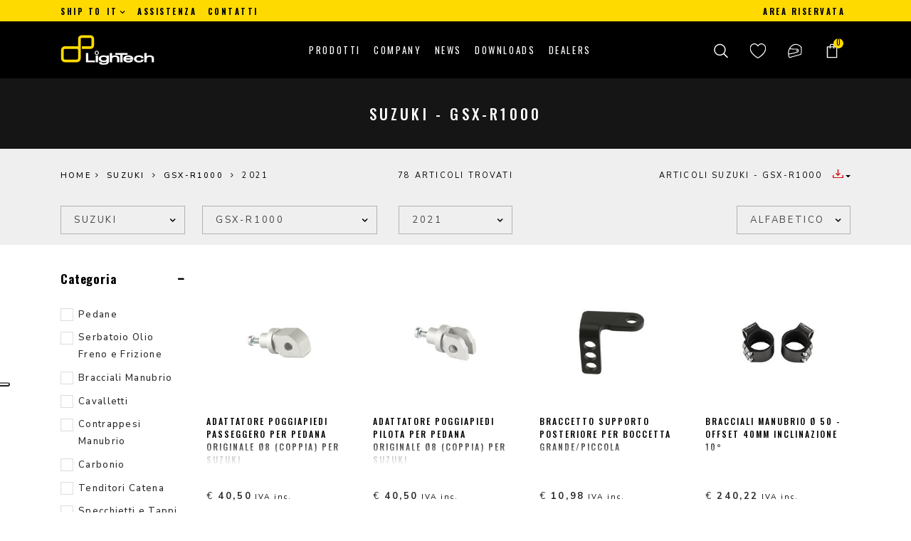

--- FILE ---
content_type: text/html; charset=UTF-8
request_url: http://www.lightech.it/it/suzuki_gsx-r1000_2021.html
body_size: 33279
content:
<!doctype html>
<html class="no-js" lang="it">
  <head>
    <meta charset="utf-8">
  
     <base href="http://www.lightech.it/it/" /><!--[if IE]></base><![endif]-->
		<title>Accessori Sportivi per Suzuki GSX-R1000 2021 | Lightech</title>
		<meta name="description" content="Prodotti Racing e Accessori per Suzuki GSX-R1000 2021 progettati grazie all’esperienza acquisita nel mondo del Racing
				| Scegli Lightech per la tua moto" />
   		
	<script> 
	window.dataLayer = window.dataLayer || []; 
function gtag() {
	dataLayer.push(arguments);
}
// Default consent mode is "denied" for both ads and analytics as well as the optional types, but delay for 2 seconds until the Cookie Solution is loaded
gtag("consent", "default", {
	ad_storage: "denied",
	analytics_storage: "granted",
	wait_for_update: 500 // milliseconds
});
// Improve ad click measurement quality (optional)
gtag('set', 'url_passthrough', true);
// Further redact your ads data (optional)
gtag("set", "ads_data_redaction", true); 
 
	






		</script> 

		<!-- Google Tag Manager -->
	<script>(function(w,d,s,l,i){w[l]=w[l]||[];w[l].push({'gtm.start':
	new Date().getTime(),event:'gtm.js'});var f=d.getElementsByTagName(s)[0],
	j=d.createElement(s),dl=l!='dataLayer'?'&l='+l:'';j.async=true;j.src=
	'https://www.googletagmanager.com/gtm.js?id='+i+dl;f.parentNode.insertBefore(j,f);
	})(window,document,'script','dataLayer','GTM-WKBVB66D');</script>
	<!-- End Google Tag Manager -->



 <meta name="viewport" content="width=device-width, initial-scale=1, shrink-to-fit=no">
<link rel="preconnect" href="https://fonts.googleapis.com">
<link rel="preconnect" href="https://fonts.gstatic.com" crossorigin>
<link href="https://fonts.googleapis.com/css2?family=Nunito+Sans:ital,opsz,wght@0,6..12,200..1000;1,6..12,200..1000&family=Oswald:wght@200..700&display=swap" rel="stylesheet">
<link rel="stylesheet" href="../styles/vendor.css"> 
 
<link rel="stylesheet" type="text/css" href="../styles/vendor/jquery.fancybox.css"/>
<link rel="stylesheet" type="text/css" href="../styles/vendor/icheck/all.css"/>       
 
<link rel="stylesheet" href="../styles/main.css">
<link rel="stylesheet" href="../styles/custom.css?ver=3.01">
<link rel="stylesheet" href="../styles/responsive.css?ver=3.01">

<script src="../scripts/vendor/modernizr.js"></script>

<script type="application/ld+json">
{
  "@context": "http://schema.org",
  "@type": "Organization",
  "url": "http://www.lightech.it/",
  "name": "Lightech",
  "alternateName" : "Lightech, Componenti Speciali per Moto", // nome alternativo
  "logo": "http://www.lightech.it/images/logo-lightech.svg",
  "description": "",
  "contactPoint" : [
    { "@type" : "ContactPoint",
       "telephone" : "+39 0438 453010",
      "contactType" : "customer service"
    } ],
   "sameAs": [
    "https://www.facebook.com/LightechOfficial",
    "https://www.instagram.com/lightech_official/"
  ],
  "potentialAction": {
    "@type": "SearchAction",
    "target": "http://www.lightech.it/it/search/?q={search_term_string}",
    "query-input": "required name=search_term_string"
  }
}
</script>
 

<!-- IUBENDA CONSENT SOLUTION -->
<script type="text/javascript">var _iub = _iub || {}; _iub.cons_instructions = _iub.cons_instructions || []; _iub.cons_instructions.push(["init", {api_key: "odJZrhTRh5RgtN6IC7Hra0S2Hz2zu8J2"}]);</script><script type="text/javascript" src="https://cdn.iubenda.com/cons/iubenda_cons.js" async></script>
					<link rel="canonical" href="http://www.lightech.it/it/suzuki_gsx-r1000_2021.html" />
			
													
			
				
						
		<meta property="og:title" content="Accessori Sportivi per Suzuki GSX-R1000 2021" />
	    <meta property="og:description" content="Prodotti Racing e Accessori per Suzuki GSX-R1000 2021 progettati grazie all’esperienza acquisita nel mondo del Racing
				| Scegli Lightech per la tua moto" />
	    <meta property="og:type" content="article" />
		<meta property="og:url" content="http://www.lightech.it/it/suzuki_gsx-r1000_2021.html" />
		<meta property="og:site_name" content="Lightech" />
		
					
		
		
		  		 
	<script src="https://www.paypal.com/sdk/js?client-id=AXxh6VEbzKDNGBCU4dwgIwf8rpnTdk2mlXc076sAdl4sd-MGkj_uDCq8KTGGF8UOK6GsN3kCf3KPDY5A&currency=EUR&components=messages,buttons&enable-funding=paylater"></script>

  </head>
  <body class="product-gallery" 
  
   >
   
 <!-- Google Tag Manager (noscript) -->
 <noscript><iframe src="https://www.googletagmanager.com/ns.html?id=GTM-WKBVB66D"
    height="0" width="0" style="display:none;visibility:hidden"></iframe></noscript>
    <!-- End Google Tag Manager (noscript) -->



<nav id="productmenu">
    <div class="header">
        <div class="row justify-content-between  align-items-center">
            <div class="col-11 col-md-8 col-xl-4">
                <a href="javascript:;" class="icon-action"></a>
                <h5>Scegli il brand</h5>
            </div>
            <div class="col-1">
              <a href="javascript:;" id="close-productmenu"><span class="icon-close"></span></a>
            </div>
         </div>
    </div>
    <div class="main">
        <div class="container">
            <div class="row">
                <div class="col-md-12 buttons">
                    <h4></h4>
                    <ul class="list-unstyled row main-list">

					<li class="col-md-3"><a href="aprilia.html" class="btn btn-menu" data-menutip="Aprilia - Scegli il modello" data-minimenu="Tutte le marche">Aprilia</a>
															<ul><li class="col-md-4"><a href="aprilia_dorsoduro-1200.html" class="btn btn-menu" data-menutip="Dorsoduro 1200 - Scegli l'anno" data-minimenu="Modelli">Dorsoduro 1200</a>
																			<ul><li class="col-md-3"><a href="aprilia_dorsoduro-1200_2011.html" class="btn btn-anno"  >2011</a>
												</li><li class="col-md-3"><a href="aprilia_dorsoduro-1200_2012.html" class="btn btn-anno"  >2012</a>
												</li><li class="col-md-3"><a href="aprilia_dorsoduro-1200_2013.html" class="btn btn-anno"  >2013</a>
												</li><li class="col-md-3"><a href="aprilia_dorsoduro-1200_2014.html" class="btn btn-anno"  >2014</a>
												</li><li class="col-md-3"><a href="aprilia_dorsoduro-1200_2015.html" class="btn btn-anno"  >2015</a>
												</li><li class="col-md-3"><a href="aprilia_dorsoduro-1200_2016.html" class="btn btn-anno"  >2016</a>
												</li><li class="col-md-3"><a href="aprilia_dorsoduro-1200_2017.html" class="btn btn-anno"  >2017</a>
												</li><li class="col-md-3"><a href="aprilia_dorsoduro-1200_2018.html" class="btn btn-anno"  >2018</a>
												</li><li class="col-md-3"><a href="aprilia_dorsoduro-1200_2019.html" class="btn btn-anno"  >2019</a>
												</li><li class="col-md-3"><a href="aprilia_dorsoduro-1200_2020.html" class="btn btn-anno"  >2020</a>
												</li></ul></li><li class="col-md-4"><a href="aprilia_dorsoduro-750.html" class="btn btn-menu" data-menutip="Dorsoduro 750 - Scegli l'anno" data-minimenu="Modelli">Dorsoduro 750</a>
																			<ul><li class="col-md-3"><a href="aprilia_dorsoduro-750_2008.html" class="btn btn-anno"  >2008</a>
												</li><li class="col-md-3"><a href="aprilia_dorsoduro-750_2009.html" class="btn btn-anno"  >2009</a>
												</li><li class="col-md-3"><a href="aprilia_dorsoduro-750_2010.html" class="btn btn-anno"  >2010</a>
												</li><li class="col-md-3"><a href="aprilia_dorsoduro-750_2011.html" class="btn btn-anno"  >2011</a>
												</li><li class="col-md-3"><a href="aprilia_dorsoduro-750_2012.html" class="btn btn-anno"  >2012</a>
												</li><li class="col-md-3"><a href="aprilia_dorsoduro-750_2013.html" class="btn btn-anno"  >2013</a>
												</li><li class="col-md-3"><a href="aprilia_dorsoduro-750_2014.html" class="btn btn-anno"  >2014</a>
												</li><li class="col-md-3"><a href="aprilia_dorsoduro-750_2015.html" class="btn btn-anno"  >2015</a>
												</li><li class="col-md-3"><a href="aprilia_dorsoduro-750_2016.html" class="btn btn-anno"  >2016</a>
												</li><li class="col-md-3"><a href="aprilia_dorsoduro-750_2017.html" class="btn btn-anno"  >2017</a>
												</li></ul></li><li class="col-md-4"><a href="aprilia_dorsoduro-900.html" class="btn btn-menu" data-menutip="Dorsoduro 900 - Scegli l'anno" data-minimenu="Modelli">Dorsoduro 900</a>
																			<ul><li class="col-md-3"><a href="aprilia_dorsoduro-900_2017.html" class="btn btn-anno"  >2017</a>
												</li><li class="col-md-3"><a href="aprilia_dorsoduro-900_2018.html" class="btn btn-anno"  >2018</a>
												</li><li class="col-md-3"><a href="aprilia_dorsoduro-900_2019.html" class="btn btn-anno"  >2019</a>
												</li><li class="col-md-3"><a href="aprilia_dorsoduro-900_2020.html" class="btn btn-anno"  >2020</a>
												</li><li class="col-md-3"><a href="aprilia_dorsoduro-900_2021.html" class="btn btn-anno"  >2021</a>
												</li><li class="col-md-3"><a href="aprilia_dorsoduro-900_2022.html" class="btn btn-anno"  >2022</a>
												</li><li class="col-md-3"><a href="aprilia_dorsoduro-900_2023.html" class="btn btn-anno"  >2023</a>
												</li></ul></li><li class="col-md-4"><a href="aprilia_rs-457.html" class="btn btn-menu" data-menutip="RS 457 - Scegli l'anno" data-minimenu="Modelli">RS 457</a>
																			<ul><li class="col-md-3"><a href="aprilia_rs-457_2024.html" class="btn btn-anno"  >2024</a>
												</li><li class="col-md-3"><a href="aprilia_rs-457_2025.html" class="btn btn-anno"  >2025</a>
												</li></ul></li><li class="col-md-4"><a href="aprilia_rs-660.html" class="btn btn-menu" data-menutip="RS 660 - Scegli l'anno" data-minimenu="Modelli">RS 660</a>
																			<ul><li class="col-md-3"><a href="aprilia_rs-660_2020.html" class="btn btn-anno"  >2020</a>
												</li><li class="col-md-3"><a href="aprilia_rs-660_2021.html" class="btn btn-anno"  >2021</a>
												</li><li class="col-md-3"><a href="aprilia_rs-660_2022.html" class="btn btn-anno"  >2022</a>
												</li><li class="col-md-3"><a href="aprilia_rs-660_2023.html" class="btn btn-anno"  >2023</a>
												</li><li class="col-md-3"><a href="aprilia_rs-660_2024.html" class="btn btn-anno"  >2024</a>
												</li><li class="col-md-3"><a href="aprilia_rs-660_2025.html" class="btn btn-anno"  >2025</a>
												</li></ul></li><li class="col-md-4"><a href="aprilia_rs-660-factory.html" class="btn btn-menu" data-menutip="RS 660 Factory - Scegli l'anno" data-minimenu="Modelli">RS 660 Factory</a>
																			<ul><li class="col-md-3"><a href="aprilia_rs-660-factory_2021.html" class="btn btn-anno"  >2021</a>
												</li><li class="col-md-3"><a href="aprilia_rs-660-factory_2022.html" class="btn btn-anno"  >2022</a>
												</li><li class="col-md-3"><a href="aprilia_rs-660-factory_2023.html" class="btn btn-anno"  >2023</a>
												</li><li class="col-md-3"><a href="aprilia_rs-660-factory_2024.html" class="btn btn-anno"  >2024</a>
												</li></ul></li><li class="col-md-4"><a href="aprilia_rsv-1000.html" class="btn btn-menu" data-menutip="RSV 1000 - Scegli l'anno" data-minimenu="Modelli">RSV 1000</a>
																			<ul><li class="col-md-3"><a href="aprilia_rsv-1000_2004.html" class="btn btn-anno"  >2004</a>
												</li><li class="col-md-3"><a href="aprilia_rsv-1000_2005.html" class="btn btn-anno"  >2005</a>
												</li><li class="col-md-3"><a href="aprilia_rsv-1000_2006.html" class="btn btn-anno"  >2006</a>
												</li><li class="col-md-3"><a href="aprilia_rsv-1000_2007.html" class="btn btn-anno"  >2007</a>
												</li><li class="col-md-3"><a href="aprilia_rsv-1000_2008.html" class="btn btn-anno"  >2008</a>
												</li><li class="col-md-3"><a href="aprilia_rsv-1000_2009.html" class="btn btn-anno"  >2009</a>
												</li></ul></li><li class="col-md-4"><a href="aprilia_rsv-1000-r.html" class="btn btn-menu" data-menutip="RSV 1000 R - Scegli l'anno" data-minimenu="Modelli">RSV 1000 R</a>
																			<ul><li class="col-md-3"><a href="aprilia_rsv-1000-r_2005.html" class="btn btn-anno"  >2005</a>
												</li><li class="col-md-3"><a href="aprilia_rsv-1000-r_2006.html" class="btn btn-anno"  >2006</a>
												</li><li class="col-md-3"><a href="aprilia_rsv-1000-r_2007.html" class="btn btn-anno"  >2007</a>
												</li><li class="col-md-3"><a href="aprilia_rsv-1000-r_2008.html" class="btn btn-anno"  >2008</a>
												</li></ul></li><li class="col-md-4"><a href="aprilia_rsv4.html" class="btn btn-menu" data-menutip="RSV4 - Scegli l'anno" data-minimenu="Modelli">RSV4</a>
																			<ul><li class="col-md-3"><a href="aprilia_rsv4_2009.html" class="btn btn-anno"  >2009</a>
												</li><li class="col-md-3"><a href="aprilia_rsv4_2010.html" class="btn btn-anno"  >2010</a>
												</li><li class="col-md-3"><a href="aprilia_rsv4_2011.html" class="btn btn-anno"  >2011</a>
												</li><li class="col-md-3"><a href="aprilia_rsv4_2012.html" class="btn btn-anno"  >2012</a>
												</li><li class="col-md-3"><a href="aprilia_rsv4_2013.html" class="btn btn-anno"  >2013</a>
												</li><li class="col-md-3"><a href="aprilia_rsv4_2014.html" class="btn btn-anno"  >2014</a>
												</li><li class="col-md-3"><a href="aprilia_rsv4_2015.html" class="btn btn-anno"  >2015</a>
												</li><li class="col-md-3"><a href="aprilia_rsv4_2016.html" class="btn btn-anno"  >2016</a>
												</li><li class="col-md-3"><a href="aprilia_rsv4_2017.html" class="btn btn-anno"  >2017</a>
												</li><li class="col-md-3"><a href="aprilia_rsv4_2018.html" class="btn btn-anno"  >2018</a>
												</li><li class="col-md-3"><a href="aprilia_rsv4_2019.html" class="btn btn-anno"  >2019</a>
												</li></ul></li><li class="col-md-4"><a href="aprilia_rsv4-1100.html" class="btn btn-menu" data-menutip="RSV4 1100 - Scegli l'anno" data-minimenu="Modelli">RSV4 1100</a>
																			<ul><li class="col-md-3"><a href="aprilia_rsv4-1100_2025.html" class="btn btn-anno"  >2025</a>
												</li></ul></li><li class="col-md-4"><a href="aprilia_rsv4-1100-factory.html" class="btn btn-menu" data-menutip="RSV4 1100 Factory - Scegli l'anno" data-minimenu="Modelli">RSV4 1100 Factory</a>
																			<ul><li class="col-md-3"><a href="aprilia_rsv4-1100-factory_2019.html" class="btn btn-anno"  >2019</a>
												</li><li class="col-md-3"><a href="aprilia_rsv4-1100-factory_2020.html" class="btn btn-anno"  >2020</a>
												</li><li class="col-md-3"><a href="aprilia_rsv4-1100-factory_2021.html" class="btn btn-anno"  >2021</a>
												</li><li class="col-md-3"><a href="aprilia_rsv4-1100-factory_2022.html" class="btn btn-anno"  >2022</a>
												</li><li class="col-md-3"><a href="aprilia_rsv4-1100-factory_2023.html" class="btn btn-anno"  >2023</a>
												</li><li class="col-md-3"><a href="aprilia_rsv4-1100-factory_2024.html" class="btn btn-anno"  >2024</a>
												</li><li class="col-md-3"><a href="aprilia_rsv4-1100-factory_2025.html" class="btn btn-anno"  >2025</a>
												</li></ul></li><li class="col-md-4"><a href="aprilia_shiver-750.html" class="btn btn-menu" data-menutip="Shiver 750 - Scegli l'anno" data-minimenu="Modelli">Shiver 750</a>
																			<ul><li class="col-md-3"><a href="aprilia_shiver-750_2007.html" class="btn btn-anno"  >2007</a>
												</li><li class="col-md-3"><a href="aprilia_shiver-750_2008.html" class="btn btn-anno"  >2008</a>
												</li><li class="col-md-3"><a href="aprilia_shiver-750_2009.html" class="btn btn-anno"  >2009</a>
												</li><li class="col-md-3"><a href="aprilia_shiver-750_2010.html" class="btn btn-anno"  >2010</a>
												</li><li class="col-md-3"><a href="aprilia_shiver-750_2011.html" class="btn btn-anno"  >2011</a>
												</li><li class="col-md-3"><a href="aprilia_shiver-750_2012.html" class="btn btn-anno"  >2012</a>
												</li><li class="col-md-3"><a href="aprilia_shiver-750_2013.html" class="btn btn-anno"  >2013</a>
												</li><li class="col-md-3"><a href="aprilia_shiver-750_2014.html" class="btn btn-anno"  >2014</a>
												</li><li class="col-md-3"><a href="aprilia_shiver-750_2015.html" class="btn btn-anno"  >2015</a>
												</li><li class="col-md-3"><a href="aprilia_shiver-750_2016.html" class="btn btn-anno"  >2016</a>
												</li></ul></li><li class="col-md-4"><a href="aprilia_shiver-900.html" class="btn btn-menu" data-menutip="Shiver 900 - Scegli l'anno" data-minimenu="Modelli">Shiver 900</a>
																			<ul><li class="col-md-3"><a href="aprilia_shiver-900_2018.html" class="btn btn-anno"  >2018</a>
												</li><li class="col-md-3"><a href="aprilia_shiver-900_2019.html" class="btn btn-anno"  >2019</a>
												</li><li class="col-md-3"><a href="aprilia_shiver-900_2020.html" class="btn btn-anno"  >2020</a>
												</li></ul></li><li class="col-md-4"><a href="aprilia_tuono.html" class="btn btn-menu" data-menutip="Tuono - Scegli l'anno" data-minimenu="Modelli">Tuono</a>
																			<ul><li class="col-md-3"><a href="aprilia_tuono_2006.html" class="btn btn-anno"  >2006</a>
												</li><li class="col-md-3"><a href="aprilia_tuono_2007.html" class="btn btn-anno"  >2007</a>
												</li><li class="col-md-3"><a href="aprilia_tuono_2008.html" class="btn btn-anno"  >2008</a>
												</li><li class="col-md-3"><a href="aprilia_tuono_2009.html" class="btn btn-anno"  >2009</a>
												</li></ul></li><li class="col-md-4"><a href="aprilia_tuono-660.html" class="btn btn-menu" data-menutip="Tuono 660 - Scegli l'anno" data-minimenu="Modelli">Tuono 660</a>
																			<ul><li class="col-md-3"><a href="aprilia_tuono-660_2020.html" class="btn btn-anno"  >2020</a>
												</li><li class="col-md-3"><a href="aprilia_tuono-660_2021.html" class="btn btn-anno"  >2021</a>
												</li><li class="col-md-3"><a href="aprilia_tuono-660_2022.html" class="btn btn-anno"  >2022</a>
												</li><li class="col-md-3"><a href="aprilia_tuono-660_2023.html" class="btn btn-anno"  >2023</a>
												</li><li class="col-md-3"><a href="aprilia_tuono-660_2024.html" class="btn btn-anno"  >2024</a>
												</li><li class="col-md-3"><a href="aprilia_tuono-660_2025.html" class="btn btn-anno"  >2025</a>
												</li></ul></li><li class="col-md-4"><a href="aprilia_tuono-v4.html" class="btn btn-menu" data-menutip="Tuono V4 - Scegli l'anno" data-minimenu="Modelli">Tuono V4</a>
																			<ul><li class="col-md-3"><a href="aprilia_tuono-v4_2011.html" class="btn btn-anno"  >2011</a>
												</li><li class="col-md-3"><a href="aprilia_tuono-v4_2012.html" class="btn btn-anno"  >2012</a>
												</li><li class="col-md-3"><a href="aprilia_tuono-v4_2013.html" class="btn btn-anno"  >2013</a>
												</li><li class="col-md-3"><a href="aprilia_tuono-v4_2014.html" class="btn btn-anno"  >2014</a>
												</li><li class="col-md-3"><a href="aprilia_tuono-v4_2015.html" class="btn btn-anno"  >2015</a>
												</li><li class="col-md-3"><a href="aprilia_tuono-v4_2016.html" class="btn btn-anno"  >2016</a>
												</li><li class="col-md-3"><a href="aprilia_tuono-v4_2017.html" class="btn btn-anno"  >2017</a>
												</li><li class="col-md-3"><a href="aprilia_tuono-v4_2018.html" class="btn btn-anno"  >2018</a>
												</li><li class="col-md-3"><a href="aprilia_tuono-v4_2019.html" class="btn btn-anno"  >2019</a>
												</li><li class="col-md-3"><a href="aprilia_tuono-v4_2020.html" class="btn btn-anno"  >2020</a>
												</li><li class="col-md-3"><a href="aprilia_tuono-v4_2025.html" class="btn btn-anno"  >2025</a>
												</li></ul></li><li class="col-md-4"><a href="aprilia_tuono-v4-1100.html" class="btn btn-menu" data-menutip="Tuono V4 1100 - Scegli l'anno" data-minimenu="Modelli">Tuono V4 1100</a>
																			<ul><li class="col-md-3"><a href="aprilia_tuono-v4-1100_2025.html" class="btn btn-anno"  >2025</a>
												</li></ul></li><li class="col-md-4"><a href="aprilia_tuono-v4-1100-factory.html" class="btn btn-menu" data-menutip="Tuono V4 1100 Factory - Scegli l'anno" data-minimenu="Modelli">Tuono V4 1100 Factory</a>
																			<ul><li class="col-md-3"><a href="aprilia_tuono-v4-1100-factory_2021.html" class="btn btn-anno"  >2021</a>
												</li><li class="col-md-3"><a href="aprilia_tuono-v4-1100-factory_2022.html" class="btn btn-anno"  >2022</a>
												</li><li class="col-md-3"><a href="aprilia_tuono-v4-1100-factory_2023.html" class="btn btn-anno"  >2023</a>
												</li><li class="col-md-3"><a href="aprilia_tuono-v4-1100-factory_2024.html" class="btn btn-anno"  >2024</a>
												</li><li class="col-md-3"><a href="aprilia_tuono-v4-1100-factory_2025.html" class="btn btn-anno"  >2025</a>
												</li></ul></li><li class="col-md-4"><a href="aprilia_tuono-v5.html" class="btn btn-menu" data-menutip="Tuono V5 - Scegli l'anno" data-minimenu="Modelli">Tuono V5</a>
																			<ul><li class="col-md-3"><a href="aprilia_tuono-v5_2025.html" class="btn btn-anno"  >2025</a>
												</li></ul></li></ul></li><li class="col-md-3"><a href="benelli.html" class="btn btn-menu" data-menutip="Benelli - Scegli il modello" data-minimenu="Tutte le marche">Benelli</a>
															<ul><li class="col-md-4"><a href="benelli_bn-125.html" class="btn btn-menu" data-menutip="BN 125 - Scegli l'anno" data-minimenu="Modelli">BN 125</a>
																			<ul><li class="col-md-3"><a href="benelli_bn-125_2018.html" class="btn btn-anno"  >2018</a>
												</li><li class="col-md-3"><a href="benelli_bn-125_2019.html" class="btn btn-anno"  >2019</a>
												</li><li class="col-md-3"><a href="benelli_bn-125_2020.html" class="btn btn-anno"  >2020</a>
												</li><li class="col-md-3"><a href="benelli_bn-125_2021.html" class="btn btn-anno"  >2021</a>
												</li></ul></li><li class="col-md-4"><a href="benelli_leoncino-500.html" class="btn btn-menu" data-menutip="Leoncino 500 - Scegli l'anno" data-minimenu="Modelli">Leoncino 500</a>
																			<ul><li class="col-md-3"><a href="benelli_leoncino-500_2018.html" class="btn btn-anno"  >2018</a>
												</li><li class="col-md-3"><a href="benelli_leoncino-500_2019.html" class="btn btn-anno"  >2019</a>
												</li><li class="col-md-3"><a href="benelli_leoncino-500_2020.html" class="btn btn-anno"  >2020</a>
												</li><li class="col-md-3"><a href="benelli_leoncino-500_2021.html" class="btn btn-anno"  >2021</a>
												</li></ul></li></ul></li><li class="col-md-3"><a href="bmw.html" class="btn btn-menu" data-menutip="Bmw - Scegli il modello" data-minimenu="Tutte le marche">Bmw</a>
															<ul><li class="col-md-4"><a href="bmw_c-600-sport.html" class="btn btn-menu" data-menutip="C 600 Sport - Scegli l'anno" data-minimenu="Modelli">C 600 Sport</a>
																			<ul><li class="col-md-3"><a href="bmw_c-600-sport_2012.html" class="btn btn-anno"  >2012</a>
												</li><li class="col-md-3"><a href="bmw_c-600-sport_2013.html" class="btn btn-anno"  >2013</a>
												</li><li class="col-md-3"><a href="bmw_c-600-sport_2014.html" class="btn btn-anno"  >2014</a>
												</li><li class="col-md-3"><a href="bmw_c-600-sport_2015.html" class="btn btn-anno"  >2015</a>
												</li></ul></li><li class="col-md-4"><a href="bmw_hp4.html" class="btn btn-menu" data-menutip="HP4 - Scegli l'anno" data-minimenu="Modelli">HP4</a>
																			<ul><li class="col-md-3"><a href="bmw_hp4_2013.html" class="btn btn-anno"  >2013</a>
												</li><li class="col-md-3"><a href="bmw_hp4_2014.html" class="btn btn-anno"  >2014</a>
												</li><li class="col-md-3"><a href="bmw_hp4_2015.html" class="btn btn-anno"  >2015</a>
												</li><li class="col-md-3"><a href="bmw_hp4_2016.html" class="btn btn-anno"  >2016</a>
												</li><li class="col-md-3"><a href="bmw_hp4_2017.html" class="btn btn-anno"  >2017</a>
												</li><li class="col-md-3"><a href="bmw_hp4_2018.html" class="btn btn-anno"  >2018</a>
												</li></ul></li><li class="col-md-4"><a href="bmw_f-800-r.html" class="btn btn-menu" data-menutip="F 800 R - Scegli l'anno" data-minimenu="Modelli">F 800 R</a>
																			<ul><li class="col-md-3"><a href="bmw_f-800-r_2010.html" class="btn btn-anno"  >2010</a>
												</li></ul></li><li class="col-md-4"><a href="bmw_m-1000-r.html" class="btn btn-menu" data-menutip="M 1000 R - Scegli l'anno" data-minimenu="Modelli">M 1000 R</a>
																			<ul><li class="col-md-3"><a href="bmw_m-1000-r_2022.html" class="btn btn-anno"  >2022</a>
												</li><li class="col-md-3"><a href="bmw_m-1000-r_2023.html" class="btn btn-anno"  >2023</a>
												</li><li class="col-md-3"><a href="bmw_m-1000-r_2024.html" class="btn btn-anno"  >2024</a>
												</li><li class="col-md-3"><a href="bmw_m-1000-r_2025.html" class="btn btn-anno"  >2025</a>
												</li></ul></li><li class="col-md-4"><a href="bmw_gs-1300.html" class="btn btn-menu" data-menutip="GS 1300 - Scegli l'anno" data-minimenu="Modelli">GS 1300</a>
																			<ul><li class="col-md-3"><a href="bmw_gs-1300_2024.html" class="btn btn-anno"  >2024</a>
												</li></ul></li><li class="col-md-4"><a href="bmw_m-1000-rr.html" class="btn btn-menu" data-menutip="M 1000 RR - Scegli l'anno" data-minimenu="Modelli">M 1000 RR</a>
																			<ul><li class="col-md-3"><a href="bmw_m-1000-rr_2021.html" class="btn btn-anno"  >2021</a>
												</li><li class="col-md-3"><a href="bmw_m-1000-rr_2022.html" class="btn btn-anno"  >2022</a>
												</li><li class="col-md-3"><a href="bmw_m-1000-rr_2023.html" class="btn btn-anno"  >2023</a>
												</li><li class="col-md-3"><a href="bmw_m-1000-rr_2024.html" class="btn btn-anno"  >2024</a>
												</li><li class="col-md-3"><a href="bmw_m-1000-rr_2025.html" class="btn btn-anno"  >2025</a>
												</li></ul></li><li class="col-md-4"><a href="bmw_m-1000-xr.html" class="btn btn-menu" data-menutip="M 1000 XR - Scegli l'anno" data-minimenu="Modelli">M 1000 XR</a>
																			<ul><li class="col-md-3"><a href="bmw_m-1000-xr_2024.html" class="btn btn-anno"  >2024</a>
												</li><li class="col-md-3"><a href="bmw_m-1000-xr_2025.html" class="btn btn-anno"  >2025</a>
												</li></ul></li><li class="col-md-4"><a href="bmw_r-1200-gs.html" class="btn btn-menu" data-menutip="R 1200 GS - Scegli l'anno" data-minimenu="Modelli">R 1200 GS</a>
																			<ul><li class="col-md-3"><a href="bmw_r-1200-gs_2013.html" class="btn btn-anno"  >2013</a>
												</li><li class="col-md-3"><a href="bmw_r-1200-gs_2014.html" class="btn btn-anno"  >2014</a>
												</li><li class="col-md-3"><a href="bmw_r-1200-gs_2015.html" class="btn btn-anno"  >2015</a>
												</li><li class="col-md-3"><a href="bmw_r-1200-gs_2016.html" class="btn btn-anno"  >2016</a>
												</li><li class="col-md-3"><a href="bmw_r-1200-gs_2017.html" class="btn btn-anno"  >2017</a>
												</li><li class="col-md-3"><a href="bmw_r-1200-gs_2018.html" class="btn btn-anno"  >2018</a>
												</li></ul></li><li class="col-md-4"><a href="bmw_r-ninet-scrambler.html" class="btn btn-menu" data-menutip="R nineT Scrambler - Scegli l'anno" data-minimenu="Modelli">R nineT Scrambler</a>
																			<ul><li class="col-md-3"><a href="bmw_r-ninet-scrambler_2014.html" class="btn btn-anno"  >2014</a>
												</li><li class="col-md-3"><a href="bmw_r-ninet-scrambler_2015.html" class="btn btn-anno"  >2015</a>
												</li><li class="col-md-3"><a href="bmw_r-ninet-scrambler_2016.html" class="btn btn-anno"  >2016</a>
												</li><li class="col-md-3"><a href="bmw_r-ninet-scrambler_2017.html" class="btn btn-anno"  >2017</a>
												</li><li class="col-md-3"><a href="bmw_r-ninet-scrambler_2018.html" class="btn btn-anno"  >2018</a>
												</li><li class="col-md-3"><a href="bmw_r-ninet-scrambler_2019.html" class="btn btn-anno"  >2019</a>
												</li><li class="col-md-3"><a href="bmw_r-ninet-scrambler_2020.html" class="btn btn-anno"  >2020</a>
												</li></ul></li><li class="col-md-4"><a href="bmw_s-1000-r.html" class="btn btn-menu" data-menutip="S 1000 R - Scegli l'anno" data-minimenu="Modelli">S 1000 R</a>
																			<ul><li class="col-md-3"><a href="bmw_s-1000-r_2013.html" class="btn btn-anno"  >2013</a>
												</li><li class="col-md-3"><a href="bmw_s-1000-r_2014.html" class="btn btn-anno"  >2014</a>
												</li><li class="col-md-3"><a href="bmw_s-1000-r_2015.html" class="btn btn-anno"  >2015</a>
												</li><li class="col-md-3"><a href="bmw_s-1000-r_2016.html" class="btn btn-anno"  >2016</a>
												</li><li class="col-md-3"><a href="bmw_s-1000-r_2017.html" class="btn btn-anno"  >2017</a>
												</li><li class="col-md-3"><a href="bmw_s-1000-r_2018.html" class="btn btn-anno"  >2018</a>
												</li><li class="col-md-3"><a href="bmw_s-1000-r_2019.html" class="btn btn-anno"  >2019</a>
												</li><li class="col-md-3"><a href="bmw_s-1000-r_2020.html" class="btn btn-anno"  >2020</a>
												</li><li class="col-md-3"><a href="bmw_s-1000-r_2021.html" class="btn btn-anno"  >2021</a>
												</li><li class="col-md-3"><a href="bmw_s-1000-r_2022.html" class="btn btn-anno"  >2022</a>
												</li><li class="col-md-3"><a href="bmw_s-1000-r_2023.html" class="btn btn-anno"  >2023</a>
												</li><li class="col-md-3"><a href="bmw_s-1000-r_2024.html" class="btn btn-anno"  >2024</a>
												</li><li class="col-md-3"><a href="bmw_s-1000-r_2025.html" class="btn btn-anno"  >2025</a>
												</li></ul></li><li class="col-md-4"><a href="bmw_s-1000-rr.html" class="btn btn-menu" data-menutip="S 1000 RR - Scegli l'anno" data-minimenu="Modelli">S 1000 RR</a>
																			<ul><li class="col-md-3"><a href="bmw_s-1000-rr_2009.html" class="btn btn-anno"  >2009</a>
												</li><li class="col-md-3"><a href="bmw_s-1000-rr_2010.html" class="btn btn-anno"  >2010</a>
												</li><li class="col-md-3"><a href="bmw_s-1000-rr_2011.html" class="btn btn-anno"  >2011</a>
												</li><li class="col-md-3"><a href="bmw_s-1000-rr_2012.html" class="btn btn-anno"  >2012</a>
												</li><li class="col-md-3"><a href="bmw_s-1000-rr_2013.html" class="btn btn-anno"  >2013</a>
												</li><li class="col-md-3"><a href="bmw_s-1000-rr_2014.html" class="btn btn-anno"  >2014</a>
												</li><li class="col-md-3"><a href="bmw_s-1000-rr_2015.html" class="btn btn-anno"  >2015</a>
												</li><li class="col-md-3"><a href="bmw_s-1000-rr_2016.html" class="btn btn-anno"  >2016</a>
												</li><li class="col-md-3"><a href="bmw_s-1000-rr_2017.html" class="btn btn-anno"  >2017</a>
												</li><li class="col-md-3"><a href="bmw_s-1000-rr_2018.html" class="btn btn-anno"  >2018</a>
												</li><li class="col-md-3"><a href="bmw_s-1000-rr_2019.html" class="btn btn-anno"  >2019</a>
												</li><li class="col-md-3"><a href="bmw_s-1000-rr_2020.html" class="btn btn-anno"  >2020</a>
												</li><li class="col-md-3"><a href="bmw_s-1000-rr_2021.html" class="btn btn-anno"  >2021</a>
												</li><li class="col-md-3"><a href="bmw_s-1000-rr_2022.html" class="btn btn-anno"  >2022</a>
												</li><li class="col-md-3"><a href="bmw_s-1000-rr_2023.html" class="btn btn-anno"  >2023</a>
												</li><li class="col-md-3"><a href="bmw_s-1000-rr_2024.html" class="btn btn-anno"  >2024</a>
												</li><li class="col-md-3"><a href="bmw_s-1000-rr_2025.html" class="btn btn-anno"  >2025</a>
												</li></ul></li><li class="col-md-4"><a href="bmw_r-ninet.html" class="btn btn-menu" data-menutip="R nineT - Scegli l'anno" data-minimenu="Modelli">R nineT</a>
																			<ul><li class="col-md-3"><a href="bmw_r-ninet_2016.html" class="btn btn-anno"  >2016</a>
												</li><li class="col-md-3"><a href="bmw_r-ninet_2017.html" class="btn btn-anno"  >2017</a>
												</li><li class="col-md-3"><a href="bmw_r-ninet_2018.html" class="btn btn-anno"  >2018</a>
												</li><li class="col-md-3"><a href="bmw_r-ninet_2019.html" class="btn btn-anno"  >2019</a>
												</li></ul></li><li class="col-md-4"><a href="bmw_s-1000-xr.html" class="btn btn-menu" data-menutip="S 1000 XR - Scegli l'anno" data-minimenu="Modelli">S 1000 XR</a>
																			<ul><li class="col-md-3"><a href="bmw_s-1000-xr_2017.html" class="btn btn-anno"  >2017</a>
												</li><li class="col-md-3"><a href="bmw_s-1000-xr_2018.html" class="btn btn-anno"  >2018</a>
												</li><li class="col-md-3"><a href="bmw_s-1000-xr_2019.html" class="btn btn-anno"  >2019</a>
												</li><li class="col-md-3"><a href="bmw_s-1000-xr_2020.html" class="btn btn-anno"  >2020</a>
												</li><li class="col-md-3"><a href="bmw_s-1000-xr_2021.html" class="btn btn-anno"  >2021</a>
												</li><li class="col-md-3"><a href="bmw_s-1000-xr_2022.html" class="btn btn-anno"  >2022</a>
												</li><li class="col-md-3"><a href="bmw_s-1000-xr_2023.html" class="btn btn-anno"  >2023</a>
												</li><li class="col-md-3"><a href="bmw_s-1000-xr_2024.html" class="btn btn-anno"  >2024</a>
												</li><li class="col-md-3"><a href="bmw_s-1000-xr_2025.html" class="btn btn-anno"  >2025</a>
												</li></ul></li><li class="col-md-4"><a href="bmw_r-ninet-pure.html" class="btn btn-menu" data-menutip="R nineT Pure - Scegli l'anno" data-minimenu="Modelli">R nineT Pure</a>
																			<ul><li class="col-md-3"><a href="bmw_r-ninet-pure_2016.html" class="btn btn-anno"  >2016</a>
												</li><li class="col-md-3"><a href="bmw_r-ninet-pure_2017.html" class="btn btn-anno"  >2017</a>
												</li><li class="col-md-3"><a href="bmw_r-ninet-pure_2018.html" class="btn btn-anno"  >2018</a>
												</li><li class="col-md-3"><a href="bmw_r-ninet-pure_2019.html" class="btn btn-anno"  >2019</a>
												</li></ul></li><li class="col-md-4"><a href="bmw_r-ninet-racer.html" class="btn btn-menu" data-menutip="R nineT Racer - Scegli l'anno" data-minimenu="Modelli">R nineT Racer</a>
																			<ul><li class="col-md-3"><a href="bmw_r-ninet-racer_2016.html" class="btn btn-anno"  >2016</a>
												</li><li class="col-md-3"><a href="bmw_r-ninet-racer_2017.html" class="btn btn-anno"  >2017</a>
												</li><li class="col-md-3"><a href="bmw_r-ninet-racer_2018.html" class="btn btn-anno"  >2018</a>
												</li><li class="col-md-3"><a href="bmw_r-ninet-racer_2019.html" class="btn btn-anno"  >2019</a>
												</li></ul></li><li class="col-md-4"><a href="bmw_r-ninet-urban.html" class="btn btn-menu" data-menutip="R nineT Urban - Scegli l'anno" data-minimenu="Modelli">R nineT Urban</a>
																			<ul><li class="col-md-3"><a href="bmw_r-ninet-urban_2016.html" class="btn btn-anno"  >2016</a>
												</li><li class="col-md-3"><a href="bmw_r-ninet-urban_2017.html" class="btn btn-anno"  >2017</a>
												</li><li class="col-md-3"><a href="bmw_r-ninet-urban_2018.html" class="btn btn-anno"  >2018</a>
												</li><li class="col-md-3"><a href="bmw_r-ninet-urban_2019.html" class="btn btn-anno"  >2019</a>
												</li></ul></li></ul></li><li class="col-md-3"><a href="cfmoto.html" class="btn btn-menu" data-menutip="CfMoto - Scegli il modello" data-minimenu="Tutte le marche">CfMoto</a>
															<ul><li class="col-md-4"><a href="cfmoto_450nk.html" class="btn btn-menu" data-menutip="450Nk - Scegli l'anno" data-minimenu="Modelli">450Nk</a>
																			<ul><li class="col-md-3"><a href="cfmoto_450nk_2023.html" class="btn btn-anno"  >2023</a>
												</li><li class="col-md-3"><a href="cfmoto_450nk_2024.html" class="btn btn-anno"  >2024</a>
												</li><li class="col-md-3"><a href="cfmoto_450nk_2025.html" class="btn btn-anno"  >2025</a>
												</li></ul></li><li class="col-md-4"><a href="cfmoto_450sr.html" class="btn btn-menu" data-menutip="450SR - Scegli l'anno" data-minimenu="Modelli">450SR</a>
																			<ul><li class="col-md-3"><a href="cfmoto_450sr_2023.html" class="btn btn-anno"  >2023</a>
												</li><li class="col-md-3"><a href="cfmoto_450sr_2024.html" class="btn btn-anno"  >2024</a>
												</li><li class="col-md-3"><a href="cfmoto_450sr_2025.html" class="btn btn-anno"  >2025</a>
												</li></ul></li><li class="col-md-4"><a href="cfmoto_650nk.html" class="btn btn-menu" data-menutip="650NK - Scegli l'anno" data-minimenu="Modelli">650NK</a>
																			<ul><li class="col-md-3"><a href="cfmoto_650nk_2021.html" class="btn btn-anno"  >2021</a>
												</li><li class="col-md-3"><a href="cfmoto_650nk_2022.html" class="btn btn-anno"  >2022</a>
												</li><li class="col-md-3"><a href="cfmoto_650nk_2023.html" class="btn btn-anno"  >2023</a>
												</li><li class="col-md-3"><a href="cfmoto_650nk_2024.html" class="btn btn-anno"  >2024</a>
												</li></ul></li><li class="col-md-4"><a href="cfmoto_675sr-r.html" class="btn btn-menu" data-menutip="675SR-R - Scegli l'anno" data-minimenu="Modelli">675SR-R</a>
																			<ul><li class="col-md-3"><a href="cfmoto_675sr-r_2025.html" class="btn btn-anno"  >2025</a>
												</li></ul></li></ul></li><li class="col-md-3"><a href="ducati.html" class="btn btn-menu" data-menutip="Ducati - Scegli il modello" data-minimenu="Tutte le marche">Ducati</a>
															<ul><li class="col-md-4"><a href="ducati_1098.html" class="btn btn-menu" data-menutip="1098 - Scegli l'anno" data-minimenu="Modelli">1098</a>
																			<ul><li class="col-md-3"><a href="ducati_1098_2007.html" class="btn btn-anno"  >2007</a>
												</li><li class="col-md-3"><a href="ducati_1098_2008.html" class="btn btn-anno"  >2008</a>
												</li><li class="col-md-3"><a href="ducati_1098_2009.html" class="btn btn-anno"  >2009</a>
												</li><li class="col-md-3"><a href="ducati_1098_2010.html" class="btn btn-anno"  >2010</a>
												</li><li class="col-md-3"><a href="ducati_1098_2011.html" class="btn btn-anno"  >2011</a>
												</li></ul></li><li class="col-md-4"><a href="ducati_1198.html" class="btn btn-menu" data-menutip="1198 - Scegli l'anno" data-minimenu="Modelli">1198</a>
																			<ul><li class="col-md-3"><a href="ducati_1198_2007.html" class="btn btn-anno"  >2007</a>
												</li><li class="col-md-3"><a href="ducati_1198_2008.html" class="btn btn-anno"  >2008</a>
												</li><li class="col-md-3"><a href="ducati_1198_2009.html" class="btn btn-anno"  >2009</a>
												</li><li class="col-md-3"><a href="ducati_1198_2010.html" class="btn btn-anno"  >2010</a>
												</li><li class="col-md-3"><a href="ducati_1198_2011.html" class="btn btn-anno"  >2011</a>
												</li></ul></li><li class="col-md-4"><a href="ducati_749.html" class="btn btn-menu" data-menutip="749 - Scegli l'anno" data-minimenu="Modelli">749</a>
																			<ul><li class="col-md-3"><a href="ducati_749_2002.html" class="btn btn-anno"  >2002</a>
												</li><li class="col-md-3"><a href="ducati_749_2003.html" class="btn btn-anno"  >2003</a>
												</li><li class="col-md-3"><a href="ducati_749_2004.html" class="btn btn-anno"  >2004</a>
												</li><li class="col-md-3"><a href="ducati_749_2005.html" class="btn btn-anno"  >2005</a>
												</li><li class="col-md-3"><a href="ducati_749_2006.html" class="btn btn-anno"  >2006</a>
												</li><li class="col-md-3"><a href="ducati_749_2007.html" class="btn btn-anno"  >2007</a>
												</li></ul></li><li class="col-md-4"><a href="ducati_848.html" class="btn btn-menu" data-menutip="848 - Scegli l'anno" data-minimenu="Modelli">848</a>
																			<ul><li class="col-md-3"><a href="ducati_848_2008.html" class="btn btn-anno"  >2008</a>
												</li><li class="col-md-3"><a href="ducati_848_2009.html" class="btn btn-anno"  >2009</a>
												</li><li class="col-md-3"><a href="ducati_848_2010.html" class="btn btn-anno"  >2010</a>
												</li><li class="col-md-3"><a href="ducati_848_2011.html" class="btn btn-anno"  >2011</a>
												</li><li class="col-md-3"><a href="ducati_848_2012.html" class="btn btn-anno"  >2012</a>
												</li><li class="col-md-3"><a href="ducati_848_2013.html" class="btn btn-anno"  >2013</a>
												</li></ul></li><li class="col-md-4"><a href="ducati_999.html" class="btn btn-menu" data-menutip="999 - Scegli l'anno" data-minimenu="Modelli">999</a>
																			<ul><li class="col-md-3"><a href="ducati_999_2002.html" class="btn btn-anno"  >2002</a>
												</li><li class="col-md-3"><a href="ducati_999_2003.html" class="btn btn-anno"  >2003</a>
												</li><li class="col-md-3"><a href="ducati_999_2004.html" class="btn btn-anno"  >2004</a>
												</li><li class="col-md-3"><a href="ducati_999_2005.html" class="btn btn-anno"  >2005</a>
												</li><li class="col-md-3"><a href="ducati_999_2006.html" class="btn btn-anno"  >2006</a>
												</li></ul></li><li class="col-md-4"><a href="ducati_desertx-937.html" class="btn btn-menu" data-menutip="DesertX 937 - Scegli l'anno" data-minimenu="Modelli">DesertX 937</a>
																			<ul><li class="col-md-3"><a href="ducati_desertx-937_2022.html" class="btn btn-anno"  >2022</a>
												</li><li class="col-md-3"><a href="ducati_desertx-937_2023.html" class="btn btn-anno"  >2023</a>
												</li><li class="col-md-3"><a href="ducati_desertx-937_2024.html" class="btn btn-anno"  >2024</a>
												</li></ul></li><li class="col-md-4"><a href="ducati_diavel.html" class="btn btn-menu" data-menutip="Diavel - Scegli l'anno" data-minimenu="Modelli">Diavel</a>
																			<ul><li class="col-md-3"><a href="ducati_diavel_2011.html" class="btn btn-anno"  >2011</a>
												</li><li class="col-md-3"><a href="ducati_diavel_2012.html" class="btn btn-anno"  >2012</a>
												</li><li class="col-md-3"><a href="ducati_diavel_2013.html" class="btn btn-anno"  >2013</a>
												</li><li class="col-md-3"><a href="ducati_diavel_2014.html" class="btn btn-anno"  >2014</a>
												</li><li class="col-md-3"><a href="ducati_diavel_2015.html" class="btn btn-anno"  >2015</a>
												</li><li class="col-md-3"><a href="ducati_diavel_2016.html" class="btn btn-anno"  >2016</a>
												</li><li class="col-md-3"><a href="ducati_diavel_2017.html" class="btn btn-anno"  >2017</a>
												</li><li class="col-md-3"><a href="ducati_diavel_2018.html" class="btn btn-anno"  >2018</a>
												</li></ul></li><li class="col-md-4"><a href="ducati_hypermotard-1100.html" class="btn btn-menu" data-menutip="Hypermotard 1100 - Scegli l'anno" data-minimenu="Modelli">Hypermotard 1100</a>
																			<ul><li class="col-md-3"><a href="ducati_hypermotard-1100_2007.html" class="btn btn-anno"  >2007</a>
												</li><li class="col-md-3"><a href="ducati_hypermotard-1100_2008.html" class="btn btn-anno"  >2008</a>
												</li><li class="col-md-3"><a href="ducati_hypermotard-1100_2009.html" class="btn btn-anno"  >2009</a>
												</li><li class="col-md-3"><a href="ducati_hypermotard-1100_2010.html" class="btn btn-anno"  >2010</a>
												</li><li class="col-md-3"><a href="ducati_hypermotard-1100_2011.html" class="btn btn-anno"  >2011</a>
												</li><li class="col-md-3"><a href="ducati_hypermotard-1100_2012.html" class="btn btn-anno"  >2012</a>
												</li></ul></li><li class="col-md-4"><a href="ducati_hypermotard-698-mono.html" class="btn btn-menu" data-menutip="Hypermotard 698 MONO - Scegli l'anno" data-minimenu="Modelli">Hypermotard 698 MONO</a>
																			<ul><li class="col-md-3"><a href="ducati_hypermotard-698-mono_2024.html" class="btn btn-anno"  >2024</a>
												</li><li class="col-md-3"><a href="ducati_hypermotard-698-mono_2025.html" class="btn btn-anno"  >2025</a>
												</li></ul></li><li class="col-md-4"><a href="ducati_hypermotard-796.html" class="btn btn-menu" data-menutip="Hypermotard 796 - Scegli l'anno" data-minimenu="Modelli">Hypermotard 796</a>
																			<ul><li class="col-md-3"><a href="ducati_hypermotard-796_2010.html" class="btn btn-anno"  >2010</a>
												</li><li class="col-md-3"><a href="ducati_hypermotard-796_2011.html" class="btn btn-anno"  >2011</a>
												</li><li class="col-md-3"><a href="ducati_hypermotard-796_2012.html" class="btn btn-anno"  >2012</a>
												</li></ul></li><li class="col-md-4"><a href="ducati_hypermotard-821.html" class="btn btn-menu" data-menutip="Hypermotard 821 - Scegli l'anno" data-minimenu="Modelli">Hypermotard 821</a>
																			<ul><li class="col-md-3"><a href="ducati_hypermotard-821_2013.html" class="btn btn-anno"  >2013</a>
												</li><li class="col-md-3"><a href="ducati_hypermotard-821_2014.html" class="btn btn-anno"  >2014</a>
												</li><li class="col-md-3"><a href="ducati_hypermotard-821_2015.html" class="btn btn-anno"  >2015</a>
												</li><li class="col-md-3"><a href="ducati_hypermotard-821_2016.html" class="btn btn-anno"  >2016</a>
												</li><li class="col-md-3"><a href="ducati_hypermotard-821_2017.html" class="btn btn-anno"  >2017</a>
												</li><li class="col-md-3"><a href="ducati_hypermotard-821_2018.html" class="btn btn-anno"  >2018</a>
												</li></ul></li><li class="col-md-4"><a href="ducati_hypermotard-939.html" class="btn btn-menu" data-menutip="Hypermotard 939 - Scegli l'anno" data-minimenu="Modelli">Hypermotard 939</a>
																			<ul><li class="col-md-3"><a href="ducati_hypermotard-939_2016.html" class="btn btn-anno"  >2016</a>
												</li><li class="col-md-3"><a href="ducati_hypermotard-939_2017.html" class="btn btn-anno"  >2017</a>
												</li><li class="col-md-3"><a href="ducati_hypermotard-939_2018.html" class="btn btn-anno"  >2018</a>
												</li></ul></li><li class="col-md-4"><a href="ducati_hypermotard-939-sp.html" class="btn btn-menu" data-menutip="Hypermotard 939 SP - Scegli l'anno" data-minimenu="Modelli">Hypermotard 939 SP</a>
																			<ul><li class="col-md-3"><a href="ducati_hypermotard-939-sp_2016.html" class="btn btn-anno"  >2016</a>
												</li><li class="col-md-3"><a href="ducati_hypermotard-939-sp_2017.html" class="btn btn-anno"  >2017</a>
												</li><li class="col-md-3"><a href="ducati_hypermotard-939-sp_2018.html" class="btn btn-anno"  >2018</a>
												</li></ul></li><li class="col-md-4"><a href="ducati_hypermotard-950.html" class="btn btn-menu" data-menutip="Hypermotard 950 - Scegli l'anno" data-minimenu="Modelli">Hypermotard 950</a>
																			<ul><li class="col-md-3"><a href="ducati_hypermotard-950_2019.html" class="btn btn-anno"  >2019</a>
												</li><li class="col-md-3"><a href="ducati_hypermotard-950_2020.html" class="btn btn-anno"  >2020</a>
												</li><li class="col-md-3"><a href="ducati_hypermotard-950_2021.html" class="btn btn-anno"  >2021</a>
												</li><li class="col-md-3"><a href="ducati_hypermotard-950_2022.html" class="btn btn-anno"  >2022</a>
												</li><li class="col-md-3"><a href="ducati_hypermotard-950_2023.html" class="btn btn-anno"  >2023</a>
												</li><li class="col-md-3"><a href="ducati_hypermotard-950_2024.html" class="btn btn-anno"  >2024</a>
												</li><li class="col-md-3"><a href="ducati_hypermotard-950_2025.html" class="btn btn-anno"  >2025</a>
												</li></ul></li><li class="col-md-4"><a href="ducati_hypermotard-950-sp.html" class="btn btn-menu" data-menutip="Hypermotard 950 SP - Scegli l'anno" data-minimenu="Modelli">Hypermotard 950 SP</a>
																			<ul><li class="col-md-3"><a href="ducati_hypermotard-950-sp_2019.html" class="btn btn-anno"  >2019</a>
												</li><li class="col-md-3"><a href="ducati_hypermotard-950-sp_2020.html" class="btn btn-anno"  >2020</a>
												</li><li class="col-md-3"><a href="ducati_hypermotard-950-sp_2021.html" class="btn btn-anno"  >2021</a>
												</li><li class="col-md-3"><a href="ducati_hypermotard-950-sp_2022.html" class="btn btn-anno"  >2022</a>
												</li><li class="col-md-3"><a href="ducati_hypermotard-950-sp_2023.html" class="btn btn-anno"  >2023</a>
												</li><li class="col-md-3"><a href="ducati_hypermotard-950-sp_2024.html" class="btn btn-anno"  >2024</a>
												</li><li class="col-md-3"><a href="ducati_hypermotard-950-sp_2025.html" class="btn btn-anno"  >2025</a>
												</li></ul></li><li class="col-md-4"><a href="ducati_hyperstrada-821.html" class="btn btn-menu" data-menutip="Hyperstrada 821 - Scegli l'anno" data-minimenu="Modelli">Hyperstrada 821</a>
																			<ul><li class="col-md-3"><a href="ducati_hyperstrada-821_2013.html" class="btn btn-anno"  >2013</a>
												</li><li class="col-md-3"><a href="ducati_hyperstrada-821_2014.html" class="btn btn-anno"  >2014</a>
												</li><li class="col-md-3"><a href="ducati_hyperstrada-821_2015.html" class="btn btn-anno"  >2015</a>
												</li></ul></li><li class="col-md-4"><a href="ducati_monster-1100.html" class="btn btn-menu" data-menutip="Monster 1100 - Scegli l'anno" data-minimenu="Modelli">Monster 1100</a>
																			<ul><li class="col-md-3"><a href="ducati_monster-1100_2010.html" class="btn btn-anno"  >2010</a>
												</li><li class="col-md-3"><a href="ducati_monster-1100_2011.html" class="btn btn-anno"  >2011</a>
												</li><li class="col-md-3"><a href="ducati_monster-1100_2012.html" class="btn btn-anno"  >2012</a>
												</li><li class="col-md-3"><a href="ducati_monster-1100_2013.html" class="btn btn-anno"  >2013</a>
												</li></ul></li><li class="col-md-4"><a href="ducati_monster-1200.html" class="btn btn-menu" data-menutip="Monster 1200 - Scegli l'anno" data-minimenu="Modelli">Monster 1200</a>
																			<ul><li class="col-md-3"><a href="ducati_monster-1200_2014.html" class="btn btn-anno"  >2014</a>
												</li><li class="col-md-3"><a href="ducati_monster-1200_2015.html" class="btn btn-anno"  >2015</a>
												</li><li class="col-md-3"><a href="ducati_monster-1200_2016.html" class="btn btn-anno"  >2016</a>
												</li><li class="col-md-3"><a href="ducati_monster-1200_2017.html" class="btn btn-anno"  >2017</a>
												</li><li class="col-md-3"><a href="ducati_monster-1200_2018.html" class="btn btn-anno"  >2018</a>
												</li><li class="col-md-3"><a href="ducati_monster-1200_2019.html" class="btn btn-anno"  >2019</a>
												</li><li class="col-md-3"><a href="ducati_monster-1200_2020.html" class="btn btn-anno"  >2020</a>
												</li><li class="col-md-3"><a href="ducati_monster-1200_2021.html" class="btn btn-anno"  >2021</a>
												</li></ul></li><li class="col-md-4"><a href="ducati_monster-1200-r.html" class="btn btn-menu" data-menutip="Monster 1200 R - Scegli l'anno" data-minimenu="Modelli">Monster 1200 R</a>
																			<ul><li class="col-md-3"><a href="ducati_monster-1200-r_2014.html" class="btn btn-anno"  >2014</a>
												</li><li class="col-md-3"><a href="ducati_monster-1200-r_2015.html" class="btn btn-anno"  >2015</a>
												</li><li class="col-md-3"><a href="ducati_monster-1200-r_2016.html" class="btn btn-anno"  >2016</a>
												</li><li class="col-md-3"><a href="ducati_monster-1200-r_2017.html" class="btn btn-anno"  >2017</a>
												</li><li class="col-md-3"><a href="ducati_monster-1200-r_2018.html" class="btn btn-anno"  >2018</a>
												</li><li class="col-md-3"><a href="ducati_monster-1200-r_2019.html" class="btn btn-anno"  >2019</a>
												</li><li class="col-md-3"><a href="ducati_monster-1200-r_2020.html" class="btn btn-anno"  >2020</a>
												</li><li class="col-md-3"><a href="ducati_monster-1200-r_2021.html" class="btn btn-anno"  >2021</a>
												</li></ul></li><li class="col-md-4"><a href="ducati_monster-1200-s.html" class="btn btn-menu" data-menutip="Monster 1200 S - Scegli l'anno" data-minimenu="Modelli">Monster 1200 S</a>
																			<ul><li class="col-md-3"><a href="ducati_monster-1200-s_2014.html" class="btn btn-anno"  >2014</a>
												</li><li class="col-md-3"><a href="ducati_monster-1200-s_2015.html" class="btn btn-anno"  >2015</a>
												</li><li class="col-md-3"><a href="ducati_monster-1200-s_2016.html" class="btn btn-anno"  >2016</a>
												</li><li class="col-md-3"><a href="ducati_monster-1200-s_2017.html" class="btn btn-anno"  >2017</a>
												</li><li class="col-md-3"><a href="ducati_monster-1200-s_2018.html" class="btn btn-anno"  >2018</a>
												</li><li class="col-md-3"><a href="ducati_monster-1200-s_2019.html" class="btn btn-anno"  >2019</a>
												</li><li class="col-md-3"><a href="ducati_monster-1200-s_2020.html" class="btn btn-anno"  >2020</a>
												</li><li class="col-md-3"><a href="ducati_monster-1200-s_2021.html" class="btn btn-anno"  >2021</a>
												</li></ul></li><li class="col-md-4"><a href="ducati_monster-696.html" class="btn btn-menu" data-menutip="Monster 696 - Scegli l'anno" data-minimenu="Modelli">Monster 696</a>
																			<ul><li class="col-md-3"><a href="ducati_monster-696_2008.html" class="btn btn-anno"  >2008</a>
												</li><li class="col-md-3"><a href="ducati_monster-696_2009.html" class="btn btn-anno"  >2009</a>
												</li><li class="col-md-3"><a href="ducati_monster-696_2010.html" class="btn btn-anno"  >2010</a>
												</li><li class="col-md-3"><a href="ducati_monster-696_2011.html" class="btn btn-anno"  >2011</a>
												</li><li class="col-md-3"><a href="ducati_monster-696_2012.html" class="btn btn-anno"  >2012</a>
												</li><li class="col-md-3"><a href="ducati_monster-696_2013.html" class="btn btn-anno"  >2013</a>
												</li><li class="col-md-3"><a href="ducati_monster-696_2014.html" class="btn btn-anno"  >2014</a>
												</li></ul></li><li class="col-md-4"><a href="ducati_monster-796.html" class="btn btn-menu" data-menutip="Monster 796 - Scegli l'anno" data-minimenu="Modelli">Monster 796</a>
																			<ul><li class="col-md-3"><a href="ducati_monster-796_2010.html" class="btn btn-anno"  >2010</a>
												</li><li class="col-md-3"><a href="ducati_monster-796_2011.html" class="btn btn-anno"  >2011</a>
												</li><li class="col-md-3"><a href="ducati_monster-796_2012.html" class="btn btn-anno"  >2012</a>
												</li><li class="col-md-3"><a href="ducati_monster-796_2013.html" class="btn btn-anno"  >2013</a>
												</li><li class="col-md-3"><a href="ducati_monster-796_2014.html" class="btn btn-anno"  >2014</a>
												</li></ul></li><li class="col-md-4"><a href="ducati_monster-797.html" class="btn btn-menu" data-menutip="Monster 797 - Scegli l'anno" data-minimenu="Modelli">Monster 797</a>
																			<ul><li class="col-md-3"><a href="ducati_monster-797_2017.html" class="btn btn-anno"  >2017</a>
												</li><li class="col-md-3"><a href="ducati_monster-797_2018.html" class="btn btn-anno"  >2018</a>
												</li><li class="col-md-3"><a href="ducati_monster-797_2019.html" class="btn btn-anno"  >2019</a>
												</li><li class="col-md-3"><a href="ducati_monster-797_2020.html" class="btn btn-anno"  >2020</a>
												</li></ul></li><li class="col-md-4"><a href="ducati_monster-821.html" class="btn btn-menu" data-menutip="Monster 821 - Scegli l'anno" data-minimenu="Modelli">Monster 821</a>
																			<ul><li class="col-md-3"><a href="ducati_monster-821_2014.html" class="btn btn-anno"  >2014</a>
												</li><li class="col-md-3"><a href="ducati_monster-821_2015.html" class="btn btn-anno"  >2015</a>
												</li><li class="col-md-3"><a href="ducati_monster-821_2016.html" class="btn btn-anno"  >2016</a>
												</li><li class="col-md-3"><a href="ducati_monster-821_2017.html" class="btn btn-anno"  >2017</a>
												</li><li class="col-md-3"><a href="ducati_monster-821_2018.html" class="btn btn-anno"  >2018</a>
												</li><li class="col-md-3"><a href="ducati_monster-821_2019.html" class="btn btn-anno"  >2019</a>
												</li><li class="col-md-3"><a href="ducati_monster-821_2020.html" class="btn btn-anno"  >2020</a>
												</li></ul></li><li class="col-md-4"><a href="ducati_monster-937.html" class="btn btn-menu" data-menutip="Monster 937 - Scegli l'anno" data-minimenu="Modelli">Monster 937</a>
																			<ul><li class="col-md-3"><a href="ducati_monster-937_2021.html" class="btn btn-anno"  >2021</a>
												</li><li class="col-md-3"><a href="ducati_monster-937_2022.html" class="btn btn-anno"  >2022</a>
												</li><li class="col-md-3"><a href="ducati_monster-937_2023.html" class="btn btn-anno"  >2023</a>
												</li><li class="col-md-3"><a href="ducati_monster-937_2024.html" class="btn btn-anno"  >2024</a>
												</li></ul></li><li class="col-md-4"><a href="ducati_monster-937-sp.html" class="btn btn-menu" data-menutip="Monster 937 SP - Scegli l'anno" data-minimenu="Modelli">Monster 937 SP</a>
																			<ul><li class="col-md-3"><a href="ducati_monster-937-sp_2021.html" class="btn btn-anno"  >2021</a>
												</li><li class="col-md-3"><a href="ducati_monster-937-sp_2022.html" class="btn btn-anno"  >2022</a>
												</li><li class="col-md-3"><a href="ducati_monster-937-sp_2023.html" class="btn btn-anno"  >2023</a>
												</li><li class="col-md-3"><a href="ducati_monster-937-sp_2024.html" class="btn btn-anno"  >2024</a>
												</li></ul></li><li class="col-md-4"><a href="ducati_monster-s4r.html" class="btn btn-menu" data-menutip="Monster S4R - Scegli l'anno" data-minimenu="Modelli">Monster S4R</a>
																			<ul><li class="col-md-3"><a href="ducati_monster-s4r_2005.html" class="btn btn-anno"  >2005</a>
												</li><li class="col-md-3"><a href="ducati_monster-s4r_2006.html" class="btn btn-anno"  >2006</a>
												</li><li class="col-md-3"><a href="ducati_monster-s4r_2007.html" class="btn btn-anno"  >2007</a>
												</li></ul></li><li class="col-md-4"><a href="ducati_multistrada-1000.html" class="btn btn-menu" data-menutip="Multistrada 1000 - Scegli l'anno" data-minimenu="Modelli">Multistrada 1000</a>
																			<ul><li class="col-md-3"><a href="ducati_multistrada-1000_2005.html" class="btn btn-anno"  >2005</a>
												</li><li class="col-md-3"><a href="ducati_multistrada-1000_2006.html" class="btn btn-anno"  >2006</a>
												</li><li class="col-md-3"><a href="ducati_multistrada-1000_2007.html" class="btn btn-anno"  >2007</a>
												</li></ul></li><li class="col-md-4"><a href="ducati_multistrada-1100.html" class="btn btn-menu" data-menutip="Multistrada 1100 - Scegli l'anno" data-minimenu="Modelli">Multistrada 1100</a>
																			<ul><li class="col-md-3"><a href="ducati_multistrada-1100_2007.html" class="btn btn-anno"  >2007</a>
												</li><li class="col-md-3"><a href="ducati_multistrada-1100_2008.html" class="btn btn-anno"  >2008</a>
												</li><li class="col-md-3"><a href="ducati_multistrada-1100_2009.html" class="btn btn-anno"  >2009</a>
												</li></ul></li><li class="col-md-4"><a href="ducati_multistrada-1200.html" class="btn btn-menu" data-menutip="Multistrada 1200 - Scegli l'anno" data-minimenu="Modelli">Multistrada 1200</a>
																			<ul><li class="col-md-3"><a href="ducati_multistrada-1200_2007.html" class="btn btn-anno"  >2007</a>
												</li><li class="col-md-3"><a href="ducati_multistrada-1200_2008.html" class="btn btn-anno"  >2008</a>
												</li><li class="col-md-3"><a href="ducati_multistrada-1200_2009.html" class="btn btn-anno"  >2009</a>
												</li><li class="col-md-3"><a href="ducati_multistrada-1200_2010.html" class="btn btn-anno"  >2010</a>
												</li><li class="col-md-3"><a href="ducati_multistrada-1200_2011.html" class="btn btn-anno"  >2011</a>
												</li><li class="col-md-3"><a href="ducati_multistrada-1200_2012.html" class="btn btn-anno"  >2012</a>
												</li><li class="col-md-3"><a href="ducati_multistrada-1200_2013.html" class="btn btn-anno"  >2013</a>
												</li><li class="col-md-3"><a href="ducati_multistrada-1200_2014.html" class="btn btn-anno"  >2014</a>
												</li><li class="col-md-3"><a href="ducati_multistrada-1200_2015.html" class="btn btn-anno"  >2015</a>
												</li><li class="col-md-3"><a href="ducati_multistrada-1200_2016.html" class="btn btn-anno"  >2016</a>
												</li><li class="col-md-3"><a href="ducati_multistrada-1200_2017.html" class="btn btn-anno"  >2017</a>
												</li></ul></li><li class="col-md-4"><a href="ducati_multistrada-1200-s.html" class="btn btn-menu" data-menutip="Multistrada 1200 S - Scegli l'anno" data-minimenu="Modelli">Multistrada 1200 S</a>
																			<ul><li class="col-md-3"><a href="ducati_multistrada-1200-s_2007.html" class="btn btn-anno"  >2007</a>
												</li><li class="col-md-3"><a href="ducati_multistrada-1200-s_2008.html" class="btn btn-anno"  >2008</a>
												</li><li class="col-md-3"><a href="ducati_multistrada-1200-s_2009.html" class="btn btn-anno"  >2009</a>
												</li><li class="col-md-3"><a href="ducati_multistrada-1200-s_2010.html" class="btn btn-anno"  >2010</a>
												</li><li class="col-md-3"><a href="ducati_multistrada-1200-s_2011.html" class="btn btn-anno"  >2011</a>
												</li><li class="col-md-3"><a href="ducati_multistrada-1200-s_2012.html" class="btn btn-anno"  >2012</a>
												</li><li class="col-md-3"><a href="ducati_multistrada-1200-s_2013.html" class="btn btn-anno"  >2013</a>
												</li><li class="col-md-3"><a href="ducati_multistrada-1200-s_2014.html" class="btn btn-anno"  >2014</a>
												</li></ul></li><li class="col-md-4"><a href="ducati_multistrada-1260.html" class="btn btn-menu" data-menutip="Multistrada 1260 - Scegli l'anno" data-minimenu="Modelli">Multistrada 1260</a>
																			<ul><li class="col-md-3"><a href="ducati_multistrada-1260_2018.html" class="btn btn-anno"  >2018</a>
												</li><li class="col-md-3"><a href="ducati_multistrada-1260_2019.html" class="btn btn-anno"  >2019</a>
												</li><li class="col-md-3"><a href="ducati_multistrada-1260_2020.html" class="btn btn-anno"  >2020</a>
												</li></ul></li><li class="col-md-4"><a href="ducati_multistrada-1260-s.html" class="btn btn-menu" data-menutip="Multistrada 1260 S - Scegli l'anno" data-minimenu="Modelli">Multistrada 1260 S</a>
																			<ul><li class="col-md-3"><a href="ducati_multistrada-1260-s_2018.html" class="btn btn-anno"  >2018</a>
												</li><li class="col-md-3"><a href="ducati_multistrada-1260-s_2019.html" class="btn btn-anno"  >2019</a>
												</li><li class="col-md-3"><a href="ducati_multistrada-1260-s_2020.html" class="btn btn-anno"  >2020</a>
												</li></ul></li><li class="col-md-4"><a href="ducati_multistrada-1260-s-pikes-peak.html" class="btn btn-menu" data-menutip="Multistrada 1260 S Pikes Peak - Scegli l'anno" data-minimenu="Modelli">Multistrada 1260 S Pikes Peak</a>
																			<ul><li class="col-md-3"><a href="ducati_multistrada-1260-s-pikes-peak_2018.html" class="btn btn-anno"  >2018</a>
												</li><li class="col-md-3"><a href="ducati_multistrada-1260-s-pikes-peak_2019.html" class="btn btn-anno"  >2019</a>
												</li><li class="col-md-3"><a href="ducati_multistrada-1260-s-pikes-peak_2020.html" class="btn btn-anno"  >2020</a>
												</li></ul></li><li class="col-md-4"><a href="ducati_multistrada-950.html" class="btn btn-menu" data-menutip="Multistrada 950 - Scegli l'anno" data-minimenu="Modelli">Multistrada 950</a>
																			<ul><li class="col-md-3"><a href="ducati_multistrada-950_2017.html" class="btn btn-anno"  >2017</a>
												</li><li class="col-md-3"><a href="ducati_multistrada-950_2018.html" class="btn btn-anno"  >2018</a>
												</li><li class="col-md-3"><a href="ducati_multistrada-950_2019.html" class="btn btn-anno"  >2019</a>
												</li><li class="col-md-3"><a href="ducati_multistrada-950_2020.html" class="btn btn-anno"  >2020</a>
												</li><li class="col-md-3"><a href="ducati_multistrada-950_2021.html" class="btn btn-anno"  >2021</a>
												</li></ul></li><li class="col-md-4"><a href="ducati_multistrada-950-s.html" class="btn btn-menu" data-menutip="Multistrada 950 S - Scegli l'anno" data-minimenu="Modelli">Multistrada 950 S</a>
																			<ul><li class="col-md-3"><a href="ducati_multistrada-950-s_2019.html" class="btn btn-anno"  >2019</a>
												</li><li class="col-md-3"><a href="ducati_multistrada-950-s_2020.html" class="btn btn-anno"  >2020</a>
												</li><li class="col-md-3"><a href="ducati_multistrada-950-s_2021.html" class="btn btn-anno"  >2021</a>
												</li></ul></li><li class="col-md-4"><a href="ducati_multistrada-950-v2.html" class="btn btn-menu" data-menutip="Multistrada 950 V2 - Scegli l'anno" data-minimenu="Modelli">Multistrada 950 V2</a>
																			<ul><li class="col-md-3"><a href="ducati_multistrada-950-v2_2022.html" class="btn btn-anno"  >2022</a>
												</li><li class="col-md-3"><a href="ducati_multistrada-950-v2_2023.html" class="btn btn-anno"  >2023</a>
												</li></ul></li><li class="col-md-4"><a href="ducati_multistrada-950-v2-s.html" class="btn btn-menu" data-menutip="Multistrada 950 V2 S - Scegli l'anno" data-minimenu="Modelli">Multistrada 950 V2 S</a>
																			<ul><li class="col-md-3"><a href="ducati_multistrada-950-v2-s_2022.html" class="btn btn-anno"  >2022</a>
												</li><li class="col-md-3"><a href="ducati_multistrada-950-v2-s_2023.html" class="btn btn-anno"  >2023</a>
												</li></ul></li><li class="col-md-4"><a href="ducati_multistrada-v2.html" class="btn btn-menu" data-menutip="Multistrada V2 - Scegli l'anno" data-minimenu="Modelli">Multistrada V2</a>
																			<ul><li class="col-md-3"><a href="ducati_multistrada-v2_2025.html" class="btn btn-anno"  >2025</a>
												</li></ul></li><li class="col-md-4"><a href="ducati_multistrada-v2-s.html" class="btn btn-menu" data-menutip="Multistrada V2 S - Scegli l'anno" data-minimenu="Modelli">Multistrada V2 S</a>
																			<ul><li class="col-md-3"><a href="ducati_multistrada-v2-s_2025.html" class="btn btn-anno"  >2025</a>
												</li></ul></li><li class="col-md-4"><a href="ducati_multistrada-v4.html" class="btn btn-menu" data-menutip="Multistrada V4 - Scegli l'anno" data-minimenu="Modelli">Multistrada V4</a>
																			<ul><li class="col-md-3"><a href="ducati_multistrada-v4_2021.html" class="btn btn-anno"  >2021</a>
												</li><li class="col-md-3"><a href="ducati_multistrada-v4_2022.html" class="btn btn-anno"  >2022</a>
												</li><li class="col-md-3"><a href="ducati_multistrada-v4_2023.html" class="btn btn-anno"  >2023</a>
												</li><li class="col-md-3"><a href="ducati_multistrada-v4_2024.html" class="btn btn-anno"  >2024</a>
												</li><li class="col-md-3"><a href="ducati_multistrada-v4_2025.html" class="btn btn-anno"  >2025</a>
												</li></ul></li><li class="col-md-4"><a href="ducati_multistrada-v4-pikes-peak.html" class="btn btn-menu" data-menutip="Multistrada V4 Pikes Peak - Scegli l'anno" data-minimenu="Modelli">Multistrada V4 Pikes Peak</a>
																			<ul><li class="col-md-3"><a href="ducati_multistrada-v4-pikes-peak_2021.html" class="btn btn-anno"  >2021</a>
												</li><li class="col-md-3"><a href="ducati_multistrada-v4-pikes-peak_2022.html" class="btn btn-anno"  >2022</a>
												</li><li class="col-md-3"><a href="ducati_multistrada-v4-pikes-peak_2023.html" class="btn btn-anno"  >2023</a>
												</li><li class="col-md-3"><a href="ducati_multistrada-v4-pikes-peak_2024.html" class="btn btn-anno"  >2024</a>
												</li><li class="col-md-3"><a href="ducati_multistrada-v4-pikes-peak_2025.html" class="btn btn-anno"  >2025</a>
												</li></ul></li><li class="col-md-4"><a href="ducati_multistrada-v4-rally.html" class="btn btn-menu" data-menutip="Multistrada V4 Rally - Scegli l'anno" data-minimenu="Modelli">Multistrada V4 Rally</a>
																			<ul><li class="col-md-3"><a href="ducati_multistrada-v4-rally_2023.html" class="btn btn-anno"  >2023</a>
												</li><li class="col-md-3"><a href="ducati_multistrada-v4-rally_2024.html" class="btn btn-anno"  >2024</a>
												</li><li class="col-md-3"><a href="ducati_multistrada-v4-rally_2025.html" class="btn btn-anno"  >2025</a>
												</li></ul></li><li class="col-md-4"><a href="ducati_multistrada-v4-rs.html" class="btn btn-menu" data-menutip="Multistrada V4 RS - Scegli l'anno" data-minimenu="Modelli">Multistrada V4 RS</a>
																			<ul><li class="col-md-3"><a href="ducati_multistrada-v4-rs_2021.html" class="btn btn-anno"  >2021</a>
												</li><li class="col-md-3"><a href="ducati_multistrada-v4-rs_2022.html" class="btn btn-anno"  >2022</a>
												</li><li class="col-md-3"><a href="ducati_multistrada-v4-rs_2023.html" class="btn btn-anno"  >2023</a>
												</li><li class="col-md-3"><a href="ducati_multistrada-v4-rs_2024.html" class="btn btn-anno"  >2024</a>
												</li><li class="col-md-3"><a href="ducati_multistrada-v4-rs_2025.html" class="btn btn-anno"  >2025</a>
												</li></ul></li><li class="col-md-4"><a href="ducati_multistrada-v4-s.html" class="btn btn-menu" data-menutip="Multistrada V4 S - Scegli l'anno" data-minimenu="Modelli">Multistrada V4 S</a>
																			<ul><li class="col-md-3"><a href="ducati_multistrada-v4-s_2021.html" class="btn btn-anno"  >2021</a>
												</li><li class="col-md-3"><a href="ducati_multistrada-v4-s_2022.html" class="btn btn-anno"  >2022</a>
												</li><li class="col-md-3"><a href="ducati_multistrada-v4-s_2023.html" class="btn btn-anno"  >2023</a>
												</li><li class="col-md-3"><a href="ducati_multistrada-v4-s_2024.html" class="btn btn-anno"  >2024</a>
												</li><li class="col-md-3"><a href="ducati_multistrada-v4-s_2025.html" class="btn btn-anno"  >2025</a>
												</li></ul></li><li class="col-md-4"><a href="ducati_panigale-1199.html" class="btn btn-menu" data-menutip="Panigale 1199 - Scegli l'anno" data-minimenu="Modelli">Panigale 1199</a>
																			<ul><li class="col-md-3"><a href="ducati_panigale-1199_2012.html" class="btn btn-anno"  >2012</a>
												</li><li class="col-md-3"><a href="ducati_panigale-1199_2013.html" class="btn btn-anno"  >2013</a>
												</li><li class="col-md-3"><a href="ducati_panigale-1199_2014.html" class="btn btn-anno"  >2014</a>
												</li><li class="col-md-3"><a href="ducati_panigale-1199_2015.html" class="btn btn-anno"  >2015</a>
												</li><li class="col-md-3"><a href="ducati_panigale-1199_2016.html" class="btn btn-anno"  >2016</a>
												</li><li class="col-md-3"><a href="ducati_panigale-1199_2017.html" class="btn btn-anno"  >2017</a>
												</li></ul></li><li class="col-md-4"><a href="ducati_panigale-1299.html" class="btn btn-menu" data-menutip="Panigale 1299 - Scegli l'anno" data-minimenu="Modelli">Panigale 1299</a>
																			<ul><li class="col-md-3"><a href="ducati_panigale-1299_2012.html" class="btn btn-anno"  >2012</a>
												</li><li class="col-md-3"><a href="ducati_panigale-1299_2013.html" class="btn btn-anno"  >2013</a>
												</li><li class="col-md-3"><a href="ducati_panigale-1299_2014.html" class="btn btn-anno"  >2014</a>
												</li><li class="col-md-3"><a href="ducati_panigale-1299_2015.html" class="btn btn-anno"  >2015</a>
												</li><li class="col-md-3"><a href="ducati_panigale-1299_2016.html" class="btn btn-anno"  >2016</a>
												</li><li class="col-md-3"><a href="ducati_panigale-1299_2017.html" class="btn btn-anno"  >2017</a>
												</li></ul></li><li class="col-md-4"><a href="ducati_panigale-899.html" class="btn btn-menu" data-menutip="Panigale 899 - Scegli l'anno" data-minimenu="Modelli">Panigale 899</a>
																			<ul><li class="col-md-3"><a href="ducati_panigale-899_2012.html" class="btn btn-anno"  >2012</a>
												</li><li class="col-md-3"><a href="ducati_panigale-899_2013.html" class="btn btn-anno"  >2013</a>
												</li><li class="col-md-3"><a href="ducati_panigale-899_2014.html" class="btn btn-anno"  >2014</a>
												</li><li class="col-md-3"><a href="ducati_panigale-899_2015.html" class="btn btn-anno"  >2015</a>
												</li><li class="col-md-3"><a href="ducati_panigale-899_2016.html" class="btn btn-anno"  >2016</a>
												</li><li class="col-md-3"><a href="ducati_panigale-899_2017.html" class="btn btn-anno"  >2017</a>
												</li></ul></li><li class="col-md-4"><a href="ducati_panigale-959.html" class="btn btn-menu" data-menutip="Panigale 959 - Scegli l'anno" data-minimenu="Modelli">Panigale 959</a>
																			<ul><li class="col-md-3"><a href="ducati_panigale-959_2016.html" class="btn btn-anno"  >2016</a>
												</li><li class="col-md-3"><a href="ducati_panigale-959_2017.html" class="btn btn-anno"  >2017</a>
												</li><li class="col-md-3"><a href="ducati_panigale-959_2018.html" class="btn btn-anno"  >2018</a>
												</li><li class="col-md-3"><a href="ducati_panigale-959_2019.html" class="btn btn-anno"  >2019</a>
												</li><li class="col-md-3"><a href="ducati_panigale-959_2020.html" class="btn btn-anno"  >2020</a>
												</li><li class="col-md-3"><a href="ducati_panigale-959_2021.html" class="btn btn-anno"  >2021</a>
												</li></ul></li><li class="col-md-4"><a href="ducati_panigale-v2.html" class="btn btn-menu" data-menutip="Panigale V2 - Scegli l'anno" data-minimenu="Modelli">Panigale V2</a>
																			<ul><li class="col-md-3"><a href="ducati_panigale-v2_2018.html" class="btn btn-anno"  >2018</a>
												</li><li class="col-md-3"><a href="ducati_panigale-v2_2019.html" class="btn btn-anno"  >2019</a>
												</li><li class="col-md-3"><a href="ducati_panigale-v2_2020.html" class="btn btn-anno"  >2020</a>
												</li><li class="col-md-3"><a href="ducati_panigale-v2_2021.html" class="btn btn-anno"  >2021</a>
												</li><li class="col-md-3"><a href="ducati_panigale-v2_2022.html" class="btn btn-anno"  >2022</a>
												</li><li class="col-md-3"><a href="ducati_panigale-v2_2023.html" class="btn btn-anno"  >2023</a>
												</li><li class="col-md-3"><a href="ducati_panigale-v2_2024.html" class="btn btn-anno"  >2024</a>
												</li><li class="col-md-3"><a href="ducati_panigale-v2_2025.html" class="btn btn-anno"  >2025</a>
												</li></ul></li><li class="col-md-4"><a href="ducati_panigale-v2-s.html" class="btn btn-menu" data-menutip="Panigale V2 S - Scegli l'anno" data-minimenu="Modelli">Panigale V2 S</a>
																			<ul><li class="col-md-3"><a href="ducati_panigale-v2-s_2025.html" class="btn btn-anno"  >2025</a>
												</li></ul></li><li class="col-md-4"><a href="ducati_panigale-v4.html" class="btn btn-menu" data-menutip="Panigale V4 - Scegli l'anno" data-minimenu="Modelli">Panigale V4</a>
																			<ul><li class="col-md-3"><a href="ducati_panigale-v4_2018.html" class="btn btn-anno"  >2018</a>
												</li><li class="col-md-3"><a href="ducati_panigale-v4_2019.html" class="btn btn-anno"  >2019</a>
												</li><li class="col-md-3"><a href="ducati_panigale-v4_2020.html" class="btn btn-anno"  >2020</a>
												</li><li class="col-md-3"><a href="ducati_panigale-v4_2021.html" class="btn btn-anno"  >2021</a>
												</li><li class="col-md-3"><a href="ducati_panigale-v4_2022.html" class="btn btn-anno"  >2022</a>
												</li><li class="col-md-3"><a href="ducati_panigale-v4_2023.html" class="btn btn-anno"  >2023</a>
												</li><li class="col-md-3"><a href="ducati_panigale-v4_2024.html" class="btn btn-anno"  >2024</a>
												</li><li class="col-md-3"><a href="ducati_panigale-v4_2025.html" class="btn btn-anno"  >2025</a>
												</li></ul></li><li class="col-md-4"><a href="ducati_panigale-v4-r.html" class="btn btn-menu" data-menutip="Panigale V4 R - Scegli l'anno" data-minimenu="Modelli">Panigale V4 R</a>
																			<ul><li class="col-md-3"><a href="ducati_panigale-v4-r_2018.html" class="btn btn-anno"  >2018</a>
												</li><li class="col-md-3"><a href="ducati_panigale-v4-r_2019.html" class="btn btn-anno"  >2019</a>
												</li><li class="col-md-3"><a href="ducati_panigale-v4-r_2020.html" class="btn btn-anno"  >2020</a>
												</li><li class="col-md-3"><a href="ducati_panigale-v4-r_2021.html" class="btn btn-anno"  >2021</a>
												</li><li class="col-md-3"><a href="ducati_panigale-v4-r_2022.html" class="btn btn-anno"  >2022</a>
												</li><li class="col-md-3"><a href="ducati_panigale-v4-r_2023.html" class="btn btn-anno"  >2023</a>
												</li><li class="col-md-3"><a href="ducati_panigale-v4-r_2024.html" class="btn btn-anno"  >2024</a>
												</li><li class="col-md-3"><a href="ducati_panigale-v4-r_2025.html" class="btn btn-anno"  >2025</a>
												</li></ul></li><li class="col-md-4"><a href="ducati_panigale-v4-s.html" class="btn btn-menu" data-menutip="Panigale V4 S - Scegli l'anno" data-minimenu="Modelli">Panigale V4 S</a>
																			<ul><li class="col-md-3"><a href="ducati_panigale-v4-s_2018.html" class="btn btn-anno"  >2018</a>
												</li><li class="col-md-3"><a href="ducati_panigale-v4-s_2019.html" class="btn btn-anno"  >2019</a>
												</li><li class="col-md-3"><a href="ducati_panigale-v4-s_2020.html" class="btn btn-anno"  >2020</a>
												</li><li class="col-md-3"><a href="ducati_panigale-v4-s_2021.html" class="btn btn-anno"  >2021</a>
												</li><li class="col-md-3"><a href="ducati_panigale-v4-s_2022.html" class="btn btn-anno"  >2022</a>
												</li><li class="col-md-3"><a href="ducati_panigale-v4-s_2023.html" class="btn btn-anno"  >2023</a>
												</li><li class="col-md-3"><a href="ducati_panigale-v4-s_2024.html" class="btn btn-anno"  >2024</a>
												</li><li class="col-md-3"><a href="ducati_panigale-v4-s_2025.html" class="btn btn-anno"  >2025</a>
												</li></ul></li><li class="col-md-4"><a href="ducati_s2r-800.html" class="btn btn-menu" data-menutip="S2R 800 - Scegli l'anno" data-minimenu="Modelli">S2R 800</a>
																			<ul><li class="col-md-3"><a href="ducati_s2r-800_2005.html" class="btn btn-anno"  >2005</a>
												</li><li class="col-md-3"><a href="ducati_s2r-800_2006.html" class="btn btn-anno"  >2006</a>
												</li><li class="col-md-3"><a href="ducati_s2r-800_2007.html" class="btn btn-anno"  >2007</a>
												</li></ul></li><li class="col-md-4"><a href="ducati_streetfighter-1098-s.html" class="btn btn-menu" data-menutip="Streetfighter 1098 S - Scegli l'anno" data-minimenu="Modelli">Streetfighter 1098 S</a>
																			<ul><li class="col-md-3"><a href="ducati_streetfighter-1098-s_2009.html" class="btn btn-anno"  >2009</a>
												</li><li class="col-md-3"><a href="ducati_streetfighter-1098-s_2010.html" class="btn btn-anno"  >2010</a>
												</li><li class="col-md-3"><a href="ducati_streetfighter-1098-s_2011.html" class="btn btn-anno"  >2011</a>
												</li><li class="col-md-3"><a href="ducati_streetfighter-1098-s_2012.html" class="btn btn-anno"  >2012</a>
												</li><li class="col-md-3"><a href="ducati_streetfighter-1098-s_2013.html" class="btn btn-anno"  >2013</a>
												</li></ul></li><li class="col-md-4"><a href="ducati_streetfighter-1100.html" class="btn btn-menu" data-menutip="Streetfighter 1100 - Scegli l'anno" data-minimenu="Modelli">Streetfighter 1100</a>
																			<ul><li class="col-md-3"><a href="ducati_streetfighter-1100_2008.html" class="btn btn-anno"  >2008</a>
												</li><li class="col-md-3"><a href="ducati_streetfighter-1100_2009.html" class="btn btn-anno"  >2009</a>
												</li><li class="col-md-3"><a href="ducati_streetfighter-1100_2010.html" class="btn btn-anno"  >2010</a>
												</li><li class="col-md-3"><a href="ducati_streetfighter-1100_2011.html" class="btn btn-anno"  >2011</a>
												</li><li class="col-md-3"><a href="ducati_streetfighter-1100_2012.html" class="btn btn-anno"  >2012</a>
												</li><li class="col-md-3"><a href="ducati_streetfighter-1100_2013.html" class="btn btn-anno"  >2013</a>
												</li><li class="col-md-3"><a href="ducati_streetfighter-1100_2014.html" class="btn btn-anno"  >2014</a>
												</li><li class="col-md-3"><a href="ducati_streetfighter-1100_2015.html" class="btn btn-anno"  >2015</a>
												</li><li class="col-md-3"><a href="ducati_streetfighter-1100_2016.html" class="btn btn-anno"  >2016</a>
												</li><li class="col-md-3"><a href="ducati_streetfighter-1100_2017.html" class="btn btn-anno"  >2017</a>
												</li></ul></li><li class="col-md-4"><a href="ducati_streetfighter-848.html" class="btn btn-menu" data-menutip="Streetfighter 848 - Scegli l'anno" data-minimenu="Modelli">Streetfighter 848</a>
																			<ul><li class="col-md-3"><a href="ducati_streetfighter-848_2008.html" class="btn btn-anno"  >2008</a>
												</li><li class="col-md-3"><a href="ducati_streetfighter-848_2009.html" class="btn btn-anno"  >2009</a>
												</li><li class="col-md-3"><a href="ducati_streetfighter-848_2010.html" class="btn btn-anno"  >2010</a>
												</li><li class="col-md-3"><a href="ducati_streetfighter-848_2011.html" class="btn btn-anno"  >2011</a>
												</li><li class="col-md-3"><a href="ducati_streetfighter-848_2012.html" class="btn btn-anno"  >2012</a>
												</li><li class="col-md-3"><a href="ducati_streetfighter-848_2013.html" class="btn btn-anno"  >2013</a>
												</li><li class="col-md-3"><a href="ducati_streetfighter-848_2014.html" class="btn btn-anno"  >2014</a>
												</li><li class="col-md-3"><a href="ducati_streetfighter-848_2015.html" class="btn btn-anno"  >2015</a>
												</li><li class="col-md-3"><a href="ducati_streetfighter-848_2016.html" class="btn btn-anno"  >2016</a>
												</li><li class="col-md-3"><a href="ducati_streetfighter-848_2017.html" class="btn btn-anno"  >2017</a>
												</li></ul></li><li class="col-md-4"><a href="ducati_streetfighter-v2.html" class="btn btn-menu" data-menutip="Streetfighter V2 - Scegli l'anno" data-minimenu="Modelli">Streetfighter V2</a>
																			<ul><li class="col-md-3"><a href="ducati_streetfighter-v2_2021.html" class="btn btn-anno"  >2021</a>
												</li><li class="col-md-3"><a href="ducati_streetfighter-v2_2022.html" class="btn btn-anno"  >2022</a>
												</li><li class="col-md-3"><a href="ducati_streetfighter-v2_2023.html" class="btn btn-anno"  >2023</a>
												</li><li class="col-md-3"><a href="ducati_streetfighter-v2_2024.html" class="btn btn-anno"  >2024</a>
												</li><li class="col-md-3"><a href="ducati_streetfighter-v2_2025.html" class="btn btn-anno"  >2025</a>
												</li></ul></li><li class="col-md-4"><a href="ducati_streetfighter-v2-s.html" class="btn btn-menu" data-menutip="Streetfighter V2 S - Scegli l'anno" data-minimenu="Modelli">Streetfighter V2 S</a>
																			<ul><li class="col-md-3"><a href="ducati_streetfighter-v2-s_2021.html" class="btn btn-anno"  >2021</a>
												</li><li class="col-md-3"><a href="ducati_streetfighter-v2-s_2022.html" class="btn btn-anno"  >2022</a>
												</li><li class="col-md-3"><a href="ducati_streetfighter-v2-s_2023.html" class="btn btn-anno"  >2023</a>
												</li><li class="col-md-3"><a href="ducati_streetfighter-v2-s_2024.html" class="btn btn-anno"  >2024</a>
												</li><li class="col-md-3"><a href="ducati_streetfighter-v2-s_2025.html" class="btn btn-anno"  >2025</a>
												</li></ul></li><li class="col-md-4"><a href="ducati_streetfighter-v4.html" class="btn btn-menu" data-menutip="Streetfighter V4 - Scegli l'anno" data-minimenu="Modelli">Streetfighter V4</a>
																			<ul><li class="col-md-3"><a href="ducati_streetfighter-v4_2020.html" class="btn btn-anno"  >2020</a>
												</li><li class="col-md-3"><a href="ducati_streetfighter-v4_2021.html" class="btn btn-anno"  >2021</a>
												</li><li class="col-md-3"><a href="ducati_streetfighter-v4_2022.html" class="btn btn-anno"  >2022</a>
												</li><li class="col-md-3"><a href="ducati_streetfighter-v4_2023.html" class="btn btn-anno"  >2023</a>
												</li><li class="col-md-3"><a href="ducati_streetfighter-v4_2024.html" class="btn btn-anno"  >2024</a>
												</li><li class="col-md-3"><a href="ducati_streetfighter-v4_2025.html" class="btn btn-anno"  >2025</a>
												</li></ul></li><li class="col-md-4"><a href="ducati_streetfighter-v4-s.html" class="btn btn-menu" data-menutip="Streetfighter V4 S - Scegli l'anno" data-minimenu="Modelli">Streetfighter V4 S</a>
																			<ul><li class="col-md-3"><a href="ducati_streetfighter-v4-s_2020.html" class="btn btn-anno"  >2020</a>
												</li><li class="col-md-3"><a href="ducati_streetfighter-v4-s_2021.html" class="btn btn-anno"  >2021</a>
												</li><li class="col-md-3"><a href="ducati_streetfighter-v4-s_2022.html" class="btn btn-anno"  >2022</a>
												</li><li class="col-md-3"><a href="ducati_streetfighter-v4-s_2023.html" class="btn btn-anno"  >2023</a>
												</li><li class="col-md-3"><a href="ducati_streetfighter-v4-s_2024.html" class="btn btn-anno"  >2024</a>
												</li><li class="col-md-3"><a href="ducati_streetfighter-v4-s_2025.html" class="btn btn-anno"  >2025</a>
												</li></ul></li><li class="col-md-4"><a href="ducati_supersport-939.html" class="btn btn-menu" data-menutip="Supersport 939 - Scegli l'anno" data-minimenu="Modelli">Supersport 939</a>
																			<ul><li class="col-md-3"><a href="ducati_supersport-939_2017.html" class="btn btn-anno"  >2017</a>
												</li><li class="col-md-3"><a href="ducati_supersport-939_2018.html" class="btn btn-anno"  >2018</a>
												</li><li class="col-md-3"><a href="ducati_supersport-939_2019.html" class="btn btn-anno"  >2019</a>
												</li><li class="col-md-3"><a href="ducati_supersport-939_2020.html" class="btn btn-anno"  >2020</a>
												</li></ul></li><li class="col-md-4"><a href="ducati_supersport-939-s.html" class="btn btn-menu" data-menutip="SuperSport 939 S - Scegli l'anno" data-minimenu="Modelli">SuperSport 939 S</a>
																			<ul><li class="col-md-3"><a href="ducati_supersport-939-s_2017.html" class="btn btn-anno"  >2017</a>
												</li><li class="col-md-3"><a href="ducati_supersport-939-s_2018.html" class="btn btn-anno"  >2018</a>
												</li><li class="col-md-3"><a href="ducati_supersport-939-s_2019.html" class="btn btn-anno"  >2019</a>
												</li><li class="col-md-3"><a href="ducati_supersport-939-s_2020.html" class="btn btn-anno"  >2020</a>
												</li></ul></li><li class="col-md-4"><a href="ducati_supersport-950.html" class="btn btn-menu" data-menutip="SuperSport 950 - Scegli l'anno" data-minimenu="Modelli">SuperSport 950</a>
																			<ul><li class="col-md-3"><a href="ducati_supersport-950_2021.html" class="btn btn-anno"  >2021</a>
												</li><li class="col-md-3"><a href="ducati_supersport-950_2022.html" class="btn btn-anno"  >2022</a>
												</li><li class="col-md-3"><a href="ducati_supersport-950_2023.html" class="btn btn-anno"  >2023</a>
												</li><li class="col-md-3"><a href="ducati_supersport-950_2024.html" class="btn btn-anno"  >2024</a>
												</li></ul></li><li class="col-md-4"><a href="ducati_supersport-950-s.html" class="btn btn-menu" data-menutip="SuperSport 950 S - Scegli l'anno" data-minimenu="Modelli">SuperSport 950 S</a>
																			<ul><li class="col-md-3"><a href="ducati_supersport-950-s_2021.html" class="btn btn-anno"  >2021</a>
												</li><li class="col-md-3"><a href="ducati_supersport-950-s_2022.html" class="btn btn-anno"  >2022</a>
												</li><li class="col-md-3"><a href="ducati_supersport-950-s_2023.html" class="btn btn-anno"  >2023</a>
												</li><li class="col-md-3"><a href="ducati_supersport-950-s_2024.html" class="btn btn-anno"  >2024</a>
												</li></ul></li></ul></li><li class="col-md-3"><a href="fantic.html" class="btn btn-menu" data-menutip="Fantic - Scegli il modello" data-minimenu="Tutte le marche">Fantic</a>
															<ul><li class="col-md-4"><a href="fantic_caballero-125250500-flat-track.html" class="btn btn-menu" data-menutip="Caballero 125/250/500 Flat Track - Scegli l'anno" data-minimenu="Modelli">Caballero 125/250/500 Flat Track</a>
																			<ul><li class="col-md-3"><a href="fantic_caballero-125250500-flat-track_2019.html" class="btn btn-anno"  >2019</a>
												</li><li class="col-md-3"><a href="fantic_caballero-125250500-flat-track_2020.html" class="btn btn-anno"  >2020</a>
												</li><li class="col-md-3"><a href="fantic_caballero-125250500-flat-track_2021.html" class="btn btn-anno"  >2021</a>
												</li><li class="col-md-3"><a href="fantic_caballero-125250500-flat-track_2022.html" class="btn btn-anno"  >2022</a>
												</li><li class="col-md-3"><a href="fantic_caballero-125250500-flat-track_2023.html" class="btn btn-anno"  >2023</a>
												</li><li class="col-md-3"><a href="fantic_caballero-125250500-flat-track_2024.html" class="btn btn-anno"  >2024</a>
												</li></ul></li><li class="col-md-4"><a href="fantic_caballero-125250500-scrambler-rally.html" class="btn btn-menu" data-menutip="Caballero 125/250/500 Scrambler Rally - Scegli l'anno" data-minimenu="Modelli">Caballero 125/250/500 Scrambler Rally</a>
																			<ul><li class="col-md-3"><a href="fantic_caballero-125250500-scrambler-rally_2019.html" class="btn btn-anno"  >2019</a>
												</li><li class="col-md-3"><a href="fantic_caballero-125250500-scrambler-rally_2020.html" class="btn btn-anno"  >2020</a>
												</li><li class="col-md-3"><a href="fantic_caballero-125250500-scrambler-rally_2021.html" class="btn btn-anno"  >2021</a>
												</li><li class="col-md-3"><a href="fantic_caballero-125250500-scrambler-rally_2022.html" class="btn btn-anno"  >2022</a>
												</li><li class="col-md-3"><a href="fantic_caballero-125250500-scrambler-rally_2023.html" class="btn btn-anno"  >2023</a>
												</li><li class="col-md-3"><a href="fantic_caballero-125250500-scrambler-rally_2024.html" class="btn btn-anno"  >2024</a>
												</li></ul></li></ul></li><li class="col-md-3"><a href="gadgets--abbigliamento.html" class="btn btn-menu" data-menutip="Gadgets & Abbigliamento - Scegli il modello" data-minimenu="Tutte le marche">Gadgets & Abbigliamento</a>
							</li><li class="col-md-3"><a href="guzzi.html" class="btn btn-menu" data-menutip="Guzzi - Scegli il modello" data-minimenu="Tutte le marche">Guzzi</a>
															<ul><li class="col-md-4"><a href="guzzi_griso-1100.html" class="btn btn-menu" data-menutip="Griso 1100 - Scegli l'anno" data-minimenu="Modelli">Griso 1100</a>
																			<ul><li class="col-md-3"><a href="guzzi_griso-1100_2006.html" class="btn btn-anno"  >2006</a>
												</li><li class="col-md-3"><a href="guzzi_griso-1100_2007.html" class="btn btn-anno"  >2007</a>
												</li><li class="col-md-3"><a href="guzzi_griso-1100_2008.html" class="btn btn-anno"  >2008</a>
												</li><li class="col-md-3"><a href="guzzi_griso-1100_2009.html" class="btn btn-anno"  >2009</a>
												</li><li class="col-md-3"><a href="guzzi_griso-1100_2010.html" class="btn btn-anno"  >2010</a>
												</li><li class="col-md-3"><a href="guzzi_griso-1100_2011.html" class="btn btn-anno"  >2011</a>
												</li><li class="col-md-3"><a href="guzzi_griso-1100_2012.html" class="btn btn-anno"  >2012</a>
												</li><li class="col-md-3"><a href="guzzi_griso-1100_2013.html" class="btn btn-anno"  >2013</a>
												</li><li class="col-md-3"><a href="guzzi_griso-1100_2014.html" class="btn btn-anno"  >2014</a>
												</li><li class="col-md-3"><a href="guzzi_griso-1100_2015.html" class="btn btn-anno"  >2015</a>
												</li><li class="col-md-3"><a href="guzzi_griso-1100_2016.html" class="btn btn-anno"  >2016</a>
												</li></ul></li><li class="col-md-4"><a href="guzzi_griso-1150.html" class="btn btn-menu" data-menutip="Griso 1150 - Scegli l'anno" data-minimenu="Modelli">Griso 1150</a>
																			<ul><li class="col-md-3"><a href="guzzi_griso-1150_2006.html" class="btn btn-anno"  >2006</a>
												</li><li class="col-md-3"><a href="guzzi_griso-1150_2007.html" class="btn btn-anno"  >2007</a>
												</li><li class="col-md-3"><a href="guzzi_griso-1150_2008.html" class="btn btn-anno"  >2008</a>
												</li><li class="col-md-3"><a href="guzzi_griso-1150_2009.html" class="btn btn-anno"  >2009</a>
												</li><li class="col-md-3"><a href="guzzi_griso-1150_2010.html" class="btn btn-anno"  >2010</a>
												</li><li class="col-md-3"><a href="guzzi_griso-1150_2011.html" class="btn btn-anno"  >2011</a>
												</li><li class="col-md-3"><a href="guzzi_griso-1150_2012.html" class="btn btn-anno"  >2012</a>
												</li><li class="col-md-3"><a href="guzzi_griso-1150_2013.html" class="btn btn-anno"  >2013</a>
												</li><li class="col-md-3"><a href="guzzi_griso-1150_2014.html" class="btn btn-anno"  >2014</a>
												</li><li class="col-md-3"><a href="guzzi_griso-1150_2015.html" class="btn btn-anno"  >2015</a>
												</li></ul></li><li class="col-md-4"><a href="guzzi_griso-850.html" class="btn btn-menu" data-menutip="Griso 850 - Scegli l'anno" data-minimenu="Modelli">Griso 850</a>
																			<ul><li class="col-md-3"><a href="guzzi_griso-850_2006.html" class="btn btn-anno"  >2006</a>
												</li><li class="col-md-3"><a href="guzzi_griso-850_2007.html" class="btn btn-anno"  >2007</a>
												</li><li class="col-md-3"><a href="guzzi_griso-850_2008.html" class="btn btn-anno"  >2008</a>
												</li><li class="col-md-3"><a href="guzzi_griso-850_2009.html" class="btn btn-anno"  >2009</a>
												</li><li class="col-md-3"><a href="guzzi_griso-850_2010.html" class="btn btn-anno"  >2010</a>
												</li><li class="col-md-3"><a href="guzzi_griso-850_2011.html" class="btn btn-anno"  >2011</a>
												</li><li class="col-md-3"><a href="guzzi_griso-850_2012.html" class="btn btn-anno"  >2012</a>
												</li><li class="col-md-3"><a href="guzzi_griso-850_2013.html" class="btn btn-anno"  >2013</a>
												</li><li class="col-md-3"><a href="guzzi_griso-850_2014.html" class="btn btn-anno"  >2014</a>
												</li><li class="col-md-3"><a href="guzzi_griso-850_2015.html" class="btn btn-anno"  >2015</a>
												</li><li class="col-md-3"><a href="guzzi_griso-850_2016.html" class="btn btn-anno"  >2016</a>
												</li></ul></li></ul></li><li class="col-md-3"><a href="honda.html" class="btn btn-menu" data-menutip="Honda - Scegli il modello" data-minimenu="Tutte le marche">Honda</a>
															<ul><li class="col-md-4"><a href="honda_cb1000-hornet.html" class="btn btn-menu" data-menutip="CB1000 Hornet - Scegli l'anno" data-minimenu="Modelli">CB1000 Hornet</a>
																			<ul><li class="col-md-3"><a href="honda_cb1000-hornet_2025.html" class="btn btn-anno"  >2025</a>
												</li></ul></li><li class="col-md-4"><a href="honda_cb1000r.html" class="btn btn-menu" data-menutip="CB1000R - Scegli l'anno" data-minimenu="Modelli">CB1000R</a>
																			<ul><li class="col-md-3"><a href="honda_cb1000r_2008.html" class="btn btn-anno"  >2008</a>
												</li><li class="col-md-3"><a href="honda_cb1000r_2009.html" class="btn btn-anno"  >2009</a>
												</li><li class="col-md-3"><a href="honda_cb1000r_2010.html" class="btn btn-anno"  >2010</a>
												</li><li class="col-md-3"><a href="honda_cb1000r_2011.html" class="btn btn-anno"  >2011</a>
												</li><li class="col-md-3"><a href="honda_cb1000r_2012.html" class="btn btn-anno"  >2012</a>
												</li><li class="col-md-3"><a href="honda_cb1000r_2013.html" class="btn btn-anno"  >2013</a>
												</li><li class="col-md-3"><a href="honda_cb1000r_2014.html" class="btn btn-anno"  >2014</a>
												</li><li class="col-md-3"><a href="honda_cb1000r_2015.html" class="btn btn-anno"  >2015</a>
												</li><li class="col-md-3"><a href="honda_cb1000r_2016.html" class="btn btn-anno"  >2016</a>
												</li><li class="col-md-3"><a href="honda_cb1000r_2017.html" class="btn btn-anno"  >2017</a>
												</li><li class="col-md-3"><a href="honda_cb1000r_2018.html" class="btn btn-anno"  >2018</a>
												</li><li class="col-md-3"><a href="honda_cb1000r_2019.html" class="btn btn-anno"  >2019</a>
												</li><li class="col-md-3"><a href="honda_cb1000r_2020.html" class="btn btn-anno"  >2020</a>
												</li><li class="col-md-3"><a href="honda_cb1000r_2021.html" class="btn btn-anno"  >2021</a>
												</li><li class="col-md-3"><a href="honda_cb1000r_2022.html" class="btn btn-anno"  >2022</a>
												</li></ul></li><li class="col-md-4"><a href="honda_cb1000r-abs.html" class="btn btn-menu" data-menutip="CB1000R-Abs - Scegli l'anno" data-minimenu="Modelli">CB1000R-Abs</a>
																			<ul><li class="col-md-3"><a href="honda_cb1000r-abs_2008.html" class="btn btn-anno"  >2008</a>
												</li><li class="col-md-3"><a href="honda_cb1000r-abs_2009.html" class="btn btn-anno"  >2009</a>
												</li><li class="col-md-3"><a href="honda_cb1000r-abs_2010.html" class="btn btn-anno"  >2010</a>
												</li><li class="col-md-3"><a href="honda_cb1000r-abs_2011.html" class="btn btn-anno"  >2011</a>
												</li><li class="col-md-3"><a href="honda_cb1000r-abs_2012.html" class="btn btn-anno"  >2012</a>
												</li><li class="col-md-3"><a href="honda_cb1000r-abs_2013.html" class="btn btn-anno"  >2013</a>
												</li><li class="col-md-3"><a href="honda_cb1000r-abs_2014.html" class="btn btn-anno"  >2014</a>
												</li><li class="col-md-3"><a href="honda_cb1000r-abs_2015.html" class="btn btn-anno"  >2015</a>
												</li><li class="col-md-3"><a href="honda_cb1000r-abs_2016.html" class="btn btn-anno"  >2016</a>
												</li><li class="col-md-3"><a href="honda_cb1000r-abs_2017.html" class="btn btn-anno"  >2017</a>
												</li></ul></li><li class="col-md-4"><a href="honda_cb125r.html" class="btn btn-menu" data-menutip="CB125R - Scegli l'anno" data-minimenu="Modelli">CB125R</a>
																			<ul><li class="col-md-3"><a href="honda_cb125r_2018.html" class="btn btn-anno"  >2018</a>
												</li><li class="col-md-3"><a href="honda_cb125r_2019.html" class="btn btn-anno"  >2019</a>
												</li><li class="col-md-3"><a href="honda_cb125r_2020.html" class="btn btn-anno"  >2020</a>
												</li><li class="col-md-3"><a href="honda_cb125r_2021.html" class="btn btn-anno"  >2021</a>
												</li><li class="col-md-3"><a href="honda_cb125r_2022.html" class="btn btn-anno"  >2022</a>
												</li><li class="col-md-3"><a href="honda_cb125r_2023.html" class="btn btn-anno"  >2023</a>
												</li><li class="col-md-3"><a href="honda_cb125r_2024.html" class="btn btn-anno"  >2024</a>
												</li><li class="col-md-3"><a href="honda_cb125r_2025.html" class="btn btn-anno"  >2025</a>
												</li></ul></li><li class="col-md-4"><a href="honda_cb300r.html" class="btn btn-menu" data-menutip="CB300R - Scegli l'anno" data-minimenu="Modelli">CB300R</a>
																			<ul><li class="col-md-3"><a href="honda_cb300r_2018.html" class="btn btn-anno"  >2018</a>
												</li><li class="col-md-3"><a href="honda_cb300r_2019.html" class="btn btn-anno"  >2019</a>
												</li><li class="col-md-3"><a href="honda_cb300r_2020.html" class="btn btn-anno"  >2020</a>
												</li><li class="col-md-3"><a href="honda_cb300r_2021.html" class="btn btn-anno"  >2021</a>
												</li><li class="col-md-3"><a href="honda_cb300r_2022.html" class="btn btn-anno"  >2022</a>
												</li><li class="col-md-3"><a href="honda_cb300r_2023.html" class="btn btn-anno"  >2023</a>
												</li><li class="col-md-3"><a href="honda_cb300r_2024.html" class="btn btn-anno"  >2024</a>
												</li><li class="col-md-3"><a href="honda_cb300r_2025.html" class="btn btn-anno"  >2025</a>
												</li></ul></li><li class="col-md-4"><a href="honda_cb500-hornet.html" class="btn btn-menu" data-menutip="CB500 Hornet - Scegli l'anno" data-minimenu="Modelli">CB500 Hornet</a>
																			<ul><li class="col-md-3"><a href="honda_cb500-hornet_2023.html" class="btn btn-anno"  >2023</a>
												</li><li class="col-md-3"><a href="honda_cb500-hornet_2024.html" class="btn btn-anno"  >2024</a>
												</li></ul></li><li class="col-md-4"><a href="honda_cb500f.html" class="btn btn-menu" data-menutip="CB500F - Scegli l'anno" data-minimenu="Modelli">CB500F</a>
																			<ul><li class="col-md-3"><a href="honda_cb500f_2013.html" class="btn btn-anno"  >2013</a>
												</li><li class="col-md-3"><a href="honda_cb500f_2014.html" class="btn btn-anno"  >2014</a>
												</li><li class="col-md-3"><a href="honda_cb500f_2015.html" class="btn btn-anno"  >2015</a>
												</li><li class="col-md-3"><a href="honda_cb500f_2016.html" class="btn btn-anno"  >2016</a>
												</li><li class="col-md-3"><a href="honda_cb500f_2017.html" class="btn btn-anno"  >2017</a>
												</li><li class="col-md-3"><a href="honda_cb500f_2018.html" class="btn btn-anno"  >2018</a>
												</li></ul></li><li class="col-md-4"><a href="honda_cb600.html" class="btn btn-menu" data-menutip="CB600 - Scegli l'anno" data-minimenu="Modelli">CB600</a>
																			<ul><li class="col-md-3"><a href="honda_cb600_2007.html" class="btn btn-anno"  >2007</a>
												</li><li class="col-md-3"><a href="honda_cb600_2008.html" class="btn btn-anno"  >2008</a>
												</li><li class="col-md-3"><a href="honda_cb600_2009.html" class="btn btn-anno"  >2009</a>
												</li><li class="col-md-3"><a href="honda_cb600_2010.html" class="btn btn-anno"  >2010</a>
												</li><li class="col-md-3"><a href="honda_cb600_2011.html" class="btn btn-anno"  >2011</a>
												</li><li class="col-md-3"><a href="honda_cb600_2012.html" class="btn btn-anno"  >2012</a>
												</li><li class="col-md-3"><a href="honda_cb600_2013.html" class="btn btn-anno"  >2013</a>
												</li></ul></li><li class="col-md-4"><a href="honda_cb650.html" class="btn btn-menu" data-menutip="CB650 - Scegli l'anno" data-minimenu="Modelli">CB650</a>
																			<ul><li class="col-md-3"><a href="honda_cb650_2013.html" class="btn btn-anno"  >2013</a>
												</li></ul></li><li class="col-md-4"><a href="honda_cb650f.html" class="btn btn-menu" data-menutip="CB650F - Scegli l'anno" data-minimenu="Modelli">CB650F</a>
																			<ul><li class="col-md-3"><a href="honda_cb650f_2014.html" class="btn btn-anno"  >2014</a>
												</li><li class="col-md-3"><a href="honda_cb650f_2015.html" class="btn btn-anno"  >2015</a>
												</li><li class="col-md-3"><a href="honda_cb650f_2016.html" class="btn btn-anno"  >2016</a>
												</li><li class="col-md-3"><a href="honda_cb650f_2017.html" class="btn btn-anno"  >2017</a>
												</li><li class="col-md-3"><a href="honda_cb650f_2018.html" class="btn btn-anno"  >2018</a>
												</li></ul></li><li class="col-md-4"><a href="honda_cb650r.html" class="btn btn-menu" data-menutip="CB650R - Scegli l'anno" data-minimenu="Modelli">CB650R</a>
																			<ul><li class="col-md-3"><a href="honda_cb650r_2019.html" class="btn btn-anno"  >2019</a>
												</li><li class="col-md-3"><a href="honda_cb650r_2020.html" class="btn btn-anno"  >2020</a>
												</li><li class="col-md-3"><a href="honda_cb650r_2021.html" class="btn btn-anno"  >2021</a>
												</li><li class="col-md-3"><a href="honda_cb650r_2022.html" class="btn btn-anno"  >2022</a>
												</li><li class="col-md-3"><a href="honda_cb650r_2023.html" class="btn btn-anno"  >2023</a>
												</li><li class="col-md-3"><a href="honda_cb650r_2024.html" class="btn btn-anno"  >2024</a>
												</li></ul></li><li class="col-md-4"><a href="honda_cb750-hornet.html" class="btn btn-menu" data-menutip="CB750 Hornet - Scegli l'anno" data-minimenu="Modelli">CB750 Hornet</a>
																			<ul><li class="col-md-3"><a href="honda_cb750-hornet_2023.html" class="btn btn-anno"  >2023</a>
												</li><li class="col-md-3"><a href="honda_cb750-hornet_2024.html" class="btn btn-anno"  >2024</a>
												</li><li class="col-md-3"><a href="honda_cb750-hornet_2025.html" class="btn btn-anno"  >2025</a>
												</li></ul></li><li class="col-md-4"><a href="honda_cbf1000.html" class="btn btn-menu" data-menutip="CBF1000 - Scegli l'anno" data-minimenu="Modelli">CBF1000</a>
																			<ul><li class="col-md-3"><a href="honda_cbf1000_2006.html" class="btn btn-anno"  >2006</a>
												</li><li class="col-md-3"><a href="honda_cbf1000_2007.html" class="btn btn-anno"  >2007</a>
												</li><li class="col-md-3"><a href="honda_cbf1000_2008.html" class="btn btn-anno"  >2008</a>
												</li><li class="col-md-3"><a href="honda_cbf1000_2009.html" class="btn btn-anno"  >2009</a>
												</li><li class="col-md-3"><a href="honda_cbf1000_2010.html" class="btn btn-anno"  >2010</a>
												</li><li class="col-md-3"><a href="honda_cbf1000_2011.html" class="btn btn-anno"  >2011</a>
												</li><li class="col-md-3"><a href="honda_cbf1000_2012.html" class="btn btn-anno"  >2012</a>
												</li></ul></li><li class="col-md-4"><a href="honda_cbr1000rr.html" class="btn btn-menu" data-menutip="CBR1000RR - Scegli l'anno" data-minimenu="Modelli">CBR1000RR</a>
																			<ul><li class="col-md-3"><a href="honda_cbr1000rr_2004.html" class="btn btn-anno"  >2004</a>
												</li><li class="col-md-3"><a href="honda_cbr1000rr_2005.html" class="btn btn-anno"  >2005</a>
												</li><li class="col-md-3"><a href="honda_cbr1000rr_2006.html" class="btn btn-anno"  >2006</a>
												</li><li class="col-md-3"><a href="honda_cbr1000rr_2007.html" class="btn btn-anno"  >2007</a>
												</li><li class="col-md-3"><a href="honda_cbr1000rr_2008.html" class="btn btn-anno"  >2008</a>
												</li><li class="col-md-3"><a href="honda_cbr1000rr_2009.html" class="btn btn-anno"  >2009</a>
												</li><li class="col-md-3"><a href="honda_cbr1000rr_2010.html" class="btn btn-anno"  >2010</a>
												</li><li class="col-md-3"><a href="honda_cbr1000rr_2011.html" class="btn btn-anno"  >2011</a>
												</li><li class="col-md-3"><a href="honda_cbr1000rr_2012.html" class="btn btn-anno"  >2012</a>
												</li><li class="col-md-3"><a href="honda_cbr1000rr_2013.html" class="btn btn-anno"  >2013</a>
												</li><li class="col-md-3"><a href="honda_cbr1000rr_2014.html" class="btn btn-anno"  >2014</a>
												</li><li class="col-md-3"><a href="honda_cbr1000rr_2015.html" class="btn btn-anno"  >2015</a>
												</li><li class="col-md-3"><a href="honda_cbr1000rr_2016.html" class="btn btn-anno"  >2016</a>
												</li><li class="col-md-3"><a href="honda_cbr1000rr_2017.html" class="btn btn-anno"  >2017</a>
												</li><li class="col-md-3"><a href="honda_cbr1000rr_2018.html" class="btn btn-anno"  >2018</a>
												</li><li class="col-md-3"><a href="honda_cbr1000rr_2019.html" class="btn btn-anno"  >2019</a>
												</li></ul></li><li class="col-md-4"><a href="honda_cbr1000rr-r.html" class="btn btn-menu" data-menutip="CBR1000RR-R - Scegli l'anno" data-minimenu="Modelli">CBR1000RR-R</a>
																			<ul><li class="col-md-3"><a href="honda_cbr1000rr-r_2020.html" class="btn btn-anno"  >2020</a>
												</li><li class="col-md-3"><a href="honda_cbr1000rr-r_2021.html" class="btn btn-anno"  >2021</a>
												</li><li class="col-md-3"><a href="honda_cbr1000rr-r_2022.html" class="btn btn-anno"  >2022</a>
												</li><li class="col-md-3"><a href="honda_cbr1000rr-r_2023.html" class="btn btn-anno"  >2023</a>
												</li><li class="col-md-3"><a href="honda_cbr1000rr-r_2024.html" class="btn btn-anno"  >2024</a>
												</li><li class="col-md-3"><a href="honda_cbr1000rr-r_2025.html" class="btn btn-anno"  >2025</a>
												</li></ul></li><li class="col-md-4"><a href="honda_cbr1000rr-r-sp.html" class="btn btn-menu" data-menutip="CBR1000RR-R SP - Scegli l'anno" data-minimenu="Modelli">CBR1000RR-R SP</a>
																			<ul><li class="col-md-3"><a href="honda_cbr1000rr-r-sp_2020.html" class="btn btn-anno"  >2020</a>
												</li><li class="col-md-3"><a href="honda_cbr1000rr-r-sp_2021.html" class="btn btn-anno"  >2021</a>
												</li><li class="col-md-3"><a href="honda_cbr1000rr-r-sp_2022.html" class="btn btn-anno"  >2022</a>
												</li><li class="col-md-3"><a href="honda_cbr1000rr-r-sp_2023.html" class="btn btn-anno"  >2023</a>
												</li><li class="col-md-3"><a href="honda_cbr1000rr-r-sp_2024.html" class="btn btn-anno"  >2024</a>
												</li><li class="col-md-3"><a href="honda_cbr1000rr-r-sp_2025.html" class="btn btn-anno"  >2025</a>
												</li></ul></li><li class="col-md-4"><a href="honda_cbr250rr.html" class="btn btn-menu" data-menutip="CBR250RR - Scegli l'anno" data-minimenu="Modelli">CBR250RR</a>
																			<ul><li class="col-md-3"><a href="honda_cbr250rr_2011.html" class="btn btn-anno"  >2011</a>
												</li><li class="col-md-3"><a href="honda_cbr250rr_2012.html" class="btn btn-anno"  >2012</a>
												</li><li class="col-md-3"><a href="honda_cbr250rr_2013.html" class="btn btn-anno"  >2013</a>
												</li><li class="col-md-3"><a href="honda_cbr250rr_2014.html" class="btn btn-anno"  >2014</a>
												</li></ul></li><li class="col-md-4"><a href="honda_cbr500r.html" class="btn btn-menu" data-menutip="Cbr500r - Scegli l'anno" data-minimenu="Modelli">Cbr500r</a>
																			<ul><li class="col-md-3"><a href="honda_cbr500r_2016.html" class="btn btn-anno"  >2016</a>
												</li><li class="col-md-3"><a href="honda_cbr500r_2017.html" class="btn btn-anno"  >2017</a>
												</li><li class="col-md-3"><a href="honda_cbr500r_2018.html" class="btn btn-anno"  >2018</a>
												</li><li class="col-md-3"><a href="honda_cbr500r_2019.html" class="btn btn-anno"  >2019</a>
												</li><li class="col-md-3"><a href="honda_cbr500r_2020.html" class="btn btn-anno"  >2020</a>
												</li><li class="col-md-3"><a href="honda_cbr500r_2021.html" class="btn btn-anno"  >2021</a>
												</li><li class="col-md-3"><a href="honda_cbr500r_2022.html" class="btn btn-anno"  >2022</a>
												</li><li class="col-md-3"><a href="honda_cbr500r_2023.html" class="btn btn-anno"  >2023</a>
												</li><li class="col-md-3"><a href="honda_cbr500r_2024.html" class="btn btn-anno"  >2024</a>
												</li></ul></li><li class="col-md-4"><a href="honda_cbr600f.html" class="btn btn-menu" data-menutip="CBR600F - Scegli l'anno" data-minimenu="Modelli">CBR600F</a>
																			<ul><li class="col-md-3"><a href="honda_cbr600f_2011.html" class="btn btn-anno"  >2011</a>
												</li><li class="col-md-3"><a href="honda_cbr600f_2012.html" class="btn btn-anno"  >2012</a>
												</li><li class="col-md-3"><a href="honda_cbr600f_2013.html" class="btn btn-anno"  >2013</a>
												</li><li class="col-md-3"><a href="honda_cbr600f_2014.html" class="btn btn-anno"  >2014</a>
												</li></ul></li><li class="col-md-4"><a href="honda_cbr600rr.html" class="btn btn-menu" data-menutip="CBR600RR - Scegli l'anno" data-minimenu="Modelli">CBR600RR</a>
																			<ul><li class="col-md-3"><a href="honda_cbr600rr_2003.html" class="btn btn-anno"  >2003</a>
												</li><li class="col-md-3"><a href="honda_cbr600rr_2004.html" class="btn btn-anno"  >2004</a>
												</li><li class="col-md-3"><a href="honda_cbr600rr_2005.html" class="btn btn-anno"  >2005</a>
												</li><li class="col-md-3"><a href="honda_cbr600rr_2006.html" class="btn btn-anno"  >2006</a>
												</li><li class="col-md-3"><a href="honda_cbr600rr_2007.html" class="btn btn-anno"  >2007</a>
												</li><li class="col-md-3"><a href="honda_cbr600rr_2008.html" class="btn btn-anno"  >2008</a>
												</li><li class="col-md-3"><a href="honda_cbr600rr_2009.html" class="btn btn-anno"  >2009</a>
												</li><li class="col-md-3"><a href="honda_cbr600rr_2010.html" class="btn btn-anno"  >2010</a>
												</li><li class="col-md-3"><a href="honda_cbr600rr_2011.html" class="btn btn-anno"  >2011</a>
												</li><li class="col-md-3"><a href="honda_cbr600rr_2012.html" class="btn btn-anno"  >2012</a>
												</li><li class="col-md-3"><a href="honda_cbr600rr_2013.html" class="btn btn-anno"  >2013</a>
												</li><li class="col-md-3"><a href="honda_cbr600rr_2014.html" class="btn btn-anno"  >2014</a>
												</li><li class="col-md-3"><a href="honda_cbr600rr_2015.html" class="btn btn-anno"  >2015</a>
												</li><li class="col-md-3"><a href="honda_cbr600rr_2016.html" class="btn btn-anno"  >2016</a>
												</li><li class="col-md-3"><a href="honda_cbr600rr_2017.html" class="btn btn-anno"  >2017</a>
												</li><li class="col-md-3"><a href="honda_cbr600rr_2018.html" class="btn btn-anno"  >2018</a>
												</li><li class="col-md-3"><a href="honda_cbr600rr_2019.html" class="btn btn-anno"  >2019</a>
												</li><li class="col-md-3"><a href="honda_cbr600rr_2020.html" class="btn btn-anno"  >2020</a>
												</li><li class="col-md-3"><a href="honda_cbr600rr_2021.html" class="btn btn-anno"  >2021</a>
												</li><li class="col-md-3"><a href="honda_cbr600rr_2022.html" class="btn btn-anno"  >2022</a>
												</li><li class="col-md-3"><a href="honda_cbr600rr_2023.html" class="btn btn-anno"  >2023</a>
												</li><li class="col-md-3"><a href="honda_cbr600rr_2024.html" class="btn btn-anno"  >2024</a>
												</li><li class="col-md-3"><a href="honda_cbr600rr_2025.html" class="btn btn-anno"  >2025</a>
												</li><li class="col-md-3"><a href="honda_cbr600rr_2026.html" class="btn btn-anno"  >2026</a>
												</li></ul></li><li class="col-md-4"><a href="honda_cbr600rr-abs.html" class="btn btn-menu" data-menutip="CBR600RR-Abs - Scegli l'anno" data-minimenu="Modelli">CBR600RR-Abs</a>
																			<ul><li class="col-md-3"><a href="honda_cbr600rr-abs_2005.html" class="btn btn-anno"  >2005</a>
												</li><li class="col-md-3"><a href="honda_cbr600rr-abs_2006.html" class="btn btn-anno"  >2006</a>
												</li><li class="col-md-3"><a href="honda_cbr600rr-abs_2007.html" class="btn btn-anno"  >2007</a>
												</li><li class="col-md-3"><a href="honda_cbr600rr-abs_2008.html" class="btn btn-anno"  >2008</a>
												</li><li class="col-md-3"><a href="honda_cbr600rr-abs_2009.html" class="btn btn-anno"  >2009</a>
												</li><li class="col-md-3"><a href="honda_cbr600rr-abs_2010.html" class="btn btn-anno"  >2010</a>
												</li><li class="col-md-3"><a href="honda_cbr600rr-abs_2011.html" class="btn btn-anno"  >2011</a>
												</li><li class="col-md-3"><a href="honda_cbr600rr-abs_2012.html" class="btn btn-anno"  >2012</a>
												</li><li class="col-md-3"><a href="honda_cbr600rr-abs_2013.html" class="btn btn-anno"  >2013</a>
												</li><li class="col-md-3"><a href="honda_cbr600rr-abs_2014.html" class="btn btn-anno"  >2014</a>
												</li><li class="col-md-3"><a href="honda_cbr600rr-abs_2015.html" class="btn btn-anno"  >2015</a>
												</li><li class="col-md-3"><a href="honda_cbr600rr-abs_2016.html" class="btn btn-anno"  >2016</a>
												</li></ul></li><li class="col-md-4"><a href="honda_cbr650f.html" class="btn btn-menu" data-menutip="CBR650F - Scegli l'anno" data-minimenu="Modelli">CBR650F</a>
																			<ul><li class="col-md-3"><a href="honda_cbr650f_2014.html" class="btn btn-anno"  >2014</a>
												</li><li class="col-md-3"><a href="honda_cbr650f_2015.html" class="btn btn-anno"  >2015</a>
												</li><li class="col-md-3"><a href="honda_cbr650f_2016.html" class="btn btn-anno"  >2016</a>
												</li><li class="col-md-3"><a href="honda_cbr650f_2017.html" class="btn btn-anno"  >2017</a>
												</li><li class="col-md-3"><a href="honda_cbr650f_2018.html" class="btn btn-anno"  >2018</a>
												</li></ul></li><li class="col-md-4"><a href="honda_cbr650r.html" class="btn btn-menu" data-menutip="Cbr650r - Scegli l'anno" data-minimenu="Modelli">Cbr650r</a>
																			<ul><li class="col-md-3"><a href="honda_cbr650r_2021.html" class="btn btn-anno"  >2021</a>
												</li><li class="col-md-3"><a href="honda_cbr650r_2022.html" class="btn btn-anno"  >2022</a>
												</li><li class="col-md-3"><a href="honda_cbr650r_2023.html" class="btn btn-anno"  >2023</a>
												</li><li class="col-md-3"><a href="honda_cbr650r_2024.html" class="btn btn-anno"  >2024</a>
												</li><li class="col-md-3"><a href="honda_cbr650r_2025.html" class="btn btn-anno"  >2025</a>
												</li></ul></li><li class="col-md-4"><a href="honda_crf450.html" class="btn btn-menu" data-menutip="CRF450 - Scegli l'anno" data-minimenu="Modelli">CRF450</a>
																			<ul><li class="col-md-3"><a href="honda_crf450_2008.html" class="btn btn-anno"  >2008</a>
												</li><li class="col-md-3"><a href="honda_crf450_2009.html" class="btn btn-anno"  >2009</a>
												</li><li class="col-md-3"><a href="honda_crf450_2010.html" class="btn btn-anno"  >2010</a>
												</li><li class="col-md-3"><a href="honda_crf450_2011.html" class="btn btn-anno"  >2011</a>
												</li></ul></li><li class="col-md-4"><a href="honda_hornet-600.html" class="btn btn-menu" data-menutip="Hornet 600 - Scegli l'anno" data-minimenu="Modelli">Hornet 600</a>
																			<ul><li class="col-md-3"><a href="honda_hornet-600_2003.html" class="btn btn-anno"  >2003</a>
												</li><li class="col-md-3"><a href="honda_hornet-600_2004.html" class="btn btn-anno"  >2004</a>
												</li><li class="col-md-3"><a href="honda_hornet-600_2005.html" class="btn btn-anno"  >2005</a>
												</li><li class="col-md-3"><a href="honda_hornet-600_2006.html" class="btn btn-anno"  >2006</a>
												</li><li class="col-md-3"><a href="honda_hornet-600_2007.html" class="btn btn-anno"  >2007</a>
												</li><li class="col-md-3"><a href="honda_hornet-600_2008.html" class="btn btn-anno"  >2008</a>
												</li><li class="col-md-3"><a href="honda_hornet-600_2009.html" class="btn btn-anno"  >2009</a>
												</li><li class="col-md-3"><a href="honda_hornet-600_2010.html" class="btn btn-anno"  >2010</a>
												</li><li class="col-md-3"><a href="honda_hornet-600_2011.html" class="btn btn-anno"  >2011</a>
												</li><li class="col-md-3"><a href="honda_hornet-600_2012.html" class="btn btn-anno"  >2012</a>
												</li><li class="col-md-3"><a href="honda_hornet-600_2013.html" class="btn btn-anno"  >2013</a>
												</li></ul></li><li class="col-md-4"><a href="honda_hornet-900.html" class="btn btn-menu" data-menutip="Hornet 900 - Scegli l'anno" data-minimenu="Modelli">Hornet 900</a>
																			<ul><li class="col-md-3"><a href="honda_hornet-900_2005.html" class="btn btn-anno"  >2005</a>
												</li><li class="col-md-3"><a href="honda_hornet-900_2006.html" class="btn btn-anno"  >2006</a>
												</li><li class="col-md-3"><a href="honda_hornet-900_2007.html" class="btn btn-anno"  >2007</a>
												</li><li class="col-md-3"><a href="honda_hornet-900_2008.html" class="btn btn-anno"  >2008</a>
												</li></ul></li><li class="col-md-4"><a href="honda_integra.html" class="btn btn-menu" data-menutip="Integra - Scegli l'anno" data-minimenu="Modelli">Integra</a>
																			<ul><li class="col-md-3"><a href="honda_integra_2015.html" class="btn btn-anno"  >2015</a>
												</li><li class="col-md-3"><a href="honda_integra_2016.html" class="btn btn-anno"  >2016</a>
												</li></ul></li><li class="col-md-4"><a href="honda_integra-700.html" class="btn btn-menu" data-menutip="Integra 700 - Scegli l'anno" data-minimenu="Modelli">Integra 700</a>
																			<ul><li class="col-md-3"><a href="honda_integra-700_2012.html" class="btn btn-anno"  >2012</a>
												</li><li class="col-md-3"><a href="honda_integra-700_2013.html" class="btn btn-anno"  >2013</a>
												</li><li class="col-md-3"><a href="honda_integra-700_2014.html" class="btn btn-anno"  >2014</a>
												</li><li class="col-md-3"><a href="honda_integra-700_2015.html" class="btn btn-anno"  >2015</a>
												</li></ul></li><li class="col-md-4"><a href="honda_integra-750.html" class="btn btn-menu" data-menutip="Integra 750 - Scegli l'anno" data-minimenu="Modelli">Integra 750</a>
																			<ul><li class="col-md-3"><a href="honda_integra-750_2012.html" class="btn btn-anno"  >2012</a>
												</li><li class="col-md-3"><a href="honda_integra-750_2013.html" class="btn btn-anno"  >2013</a>
												</li><li class="col-md-3"><a href="honda_integra-750_2014.html" class="btn btn-anno"  >2014</a>
												</li><li class="col-md-3"><a href="honda_integra-750_2015.html" class="btn btn-anno"  >2015</a>
												</li><li class="col-md-3"><a href="honda_integra-750_2016.html" class="btn btn-anno"  >2016</a>
												</li><li class="col-md-3"><a href="honda_integra-750_2017.html" class="btn btn-anno"  >2017</a>
												</li><li class="col-md-3"><a href="honda_integra-750_2018.html" class="btn btn-anno"  >2018</a>
												</li></ul></li><li class="col-md-4"><a href="honda_nc700x.html" class="btn btn-menu" data-menutip="Nc700x - Scegli l'anno" data-minimenu="Modelli">Nc700x</a>
																			<ul><li class="col-md-3"><a href="honda_nc700x_2011.html" class="btn btn-anno"  >2011</a>
												</li><li class="col-md-3"><a href="honda_nc700x_2012.html" class="btn btn-anno"  >2012</a>
												</li><li class="col-md-3"><a href="honda_nc700x_2013.html" class="btn btn-anno"  >2013</a>
												</li><li class="col-md-3"><a href="honda_nc700x_2014.html" class="btn btn-anno"  >2014</a>
												</li></ul></li><li class="col-md-4"><a href="honda_x-adv.html" class="btn btn-menu" data-menutip="X-Adv - Scegli l'anno" data-minimenu="Modelli">X-Adv</a>
																			<ul><li class="col-md-3"><a href="honda_x-adv_2017.html" class="btn btn-anno"  >2017</a>
												</li><li class="col-md-3"><a href="honda_x-adv_2018.html" class="btn btn-anno"  >2018</a>
												</li><li class="col-md-3"><a href="honda_x-adv_2019.html" class="btn btn-anno"  >2019</a>
												</li><li class="col-md-3"><a href="honda_x-adv_2020.html" class="btn btn-anno"  >2020</a>
												</li><li class="col-md-3"><a href="honda_x-adv_2021.html" class="btn btn-anno"  >2021</a>
												</li><li class="col-md-3"><a href="honda_x-adv_2022.html" class="btn btn-anno"  >2022</a>
												</li><li class="col-md-3"><a href="honda_x-adv_2023.html" class="btn btn-anno"  >2023</a>
												</li><li class="col-md-3"><a href="honda_x-adv_2024.html" class="btn btn-anno"  >2024</a>
												</li><li class="col-md-3"><a href="honda_x-adv_2025.html" class="btn btn-anno"  >2025</a>
												</li><li class="col-md-3"><a href="honda_x-adv_2026.html" class="btn btn-anno"  >2026</a>
												</li></ul></li></ul></li><li class="col-md-3"><a href="husqvarna.html" class="btn btn-menu" data-menutip="Husqvarna - Scegli il modello" data-minimenu="Tutte le marche">Husqvarna</a>
															<ul><li class="col-md-4"><a href="husqvarna_naked-900.html" class="btn btn-menu" data-menutip="Naked 900 - Scegli l'anno" data-minimenu="Modelli">Naked 900</a>
																			<ul><li class="col-md-3"><a href="husqvarna_naked-900_2011.html" class="btn btn-anno"  >2011</a>
												</li><li class="col-md-3"><a href="husqvarna_naked-900_2012.html" class="btn btn-anno"  >2012</a>
												</li><li class="col-md-3"><a href="husqvarna_naked-900_2013.html" class="btn btn-anno"  >2013</a>
												</li><li class="col-md-3"><a href="husqvarna_naked-900_2014.html" class="btn btn-anno"  >2014</a>
												</li><li class="col-md-3"><a href="husqvarna_naked-900_2015.html" class="btn btn-anno"  >2015</a>
												</li></ul></li><li class="col-md-4"><a href="husqvarna_vitpilen-701.html" class="btn btn-menu" data-menutip="Vitpilen 701 - Scegli l'anno" data-minimenu="Modelli">Vitpilen 701</a>
																			<ul><li class="col-md-3"><a href="husqvarna_vitpilen-701_2018.html" class="btn btn-anno"  >2018</a>
												</li><li class="col-md-3"><a href="husqvarna_vitpilen-701_2019.html" class="btn btn-anno"  >2019</a>
												</li></ul></li></ul></li><li class="col-md-3"><a href="kawasaki.html" class="btn btn-menu" data-menutip="Kawasaki - Scegli il modello" data-minimenu="Tutte le marche">Kawasaki</a>
															<ul><li class="col-md-4"><a href="kawasaki_er-6n.html" class="btn btn-menu" data-menutip="ER-6n - Scegli l'anno" data-minimenu="Modelli">ER-6n</a>
																			<ul><li class="col-md-3"><a href="kawasaki_er-6n_2009.html" class="btn btn-anno"  >2009</a>
												</li><li class="col-md-3"><a href="kawasaki_er-6n_2010.html" class="btn btn-anno"  >2010</a>
												</li><li class="col-md-3"><a href="kawasaki_er-6n_2011.html" class="btn btn-anno"  >2011</a>
												</li><li class="col-md-3"><a href="kawasaki_er-6n_2012.html" class="btn btn-anno"  >2012</a>
												</li><li class="col-md-3"><a href="kawasaki_er-6n_2013.html" class="btn btn-anno"  >2013</a>
												</li><li class="col-md-3"><a href="kawasaki_er-6n_2014.html" class="btn btn-anno"  >2014</a>
												</li><li class="col-md-3"><a href="kawasaki_er-6n_2015.html" class="btn btn-anno"  >2015</a>
												</li><li class="col-md-3"><a href="kawasaki_er-6n_2016.html" class="btn btn-anno"  >2016</a>
												</li><li class="col-md-3"><a href="kawasaki_er-6n_2017.html" class="btn btn-anno"  >2017</a>
												</li><li class="col-md-3"><a href="kawasaki_er-6n_2018.html" class="btn btn-anno"  >2018</a>
												</li><li class="col-md-3"><a href="kawasaki_er-6n_2019.html" class="btn btn-anno"  >2019</a>
												</li><li class="col-md-3"><a href="kawasaki_er-6n_2020.html" class="btn btn-anno"  >2020</a>
												</li></ul></li><li class="col-md-4"><a href="kawasaki_ninja--300.html" class="btn btn-menu" data-menutip="Ninja  300 - Scegli l'anno" data-minimenu="Modelli">Ninja  300</a>
																			<ul><li class="col-md-3"><a href="kawasaki_ninja--300_2013.html" class="btn btn-anno"  >2013</a>
												</li><li class="col-md-3"><a href="kawasaki_ninja--300_2014.html" class="btn btn-anno"  >2014</a>
												</li><li class="col-md-3"><a href="kawasaki_ninja--300_2015.html" class="btn btn-anno"  >2015</a>
												</li><li class="col-md-3"><a href="kawasaki_ninja--300_2016.html" class="btn btn-anno"  >2016</a>
												</li><li class="col-md-3"><a href="kawasaki_ninja--300_2017.html" class="btn btn-anno"  >2017</a>
												</li><li class="col-md-3"><a href="kawasaki_ninja--300_2018.html" class="btn btn-anno"  >2018</a>
												</li></ul></li><li class="col-md-4"><a href="kawasaki_ninja-1000sx.html" class="btn btn-menu" data-menutip="Ninja 1000SX - Scegli l'anno" data-minimenu="Modelli">Ninja 1000SX</a>
																			<ul><li class="col-md-3"><a href="kawasaki_ninja-1000sx_2021.html" class="btn btn-anno"  >2021</a>
												</li><li class="col-md-3"><a href="kawasaki_ninja-1000sx_2022.html" class="btn btn-anno"  >2022</a>
												</li><li class="col-md-3"><a href="kawasaki_ninja-1000sx_2023.html" class="btn btn-anno"  >2023</a>
												</li><li class="col-md-3"><a href="kawasaki_ninja-1000sx_2024.html" class="btn btn-anno"  >2024</a>
												</li><li class="col-md-3"><a href="kawasaki_ninja-1000sx_2025.html" class="btn btn-anno"  >2025</a>
												</li></ul></li><li class="col-md-4"><a href="kawasaki_ninja-125.html" class="btn btn-menu" data-menutip="Ninja 125 - Scegli l'anno" data-minimenu="Modelli">Ninja 125</a>
																			<ul><li class="col-md-3"><a href="kawasaki_ninja-125_2019.html" class="btn btn-anno"  >2019</a>
												</li><li class="col-md-3"><a href="kawasaki_ninja-125_2020.html" class="btn btn-anno"  >2020</a>
												</li><li class="col-md-3"><a href="kawasaki_ninja-125_2021.html" class="btn btn-anno"  >2021</a>
												</li><li class="col-md-3"><a href="kawasaki_ninja-125_2022.html" class="btn btn-anno"  >2022</a>
												</li><li class="col-md-3"><a href="kawasaki_ninja-125_2023.html" class="btn btn-anno"  >2023</a>
												</li><li class="col-md-3"><a href="kawasaki_ninja-125_2024.html" class="btn btn-anno"  >2024</a>
												</li></ul></li><li class="col-md-4"><a href="kawasaki_ninja-250.html" class="btn btn-menu" data-menutip="Ninja 250 - Scegli l'anno" data-minimenu="Modelli">Ninja 250</a>
																			<ul><li class="col-md-3"><a href="kawasaki_ninja-250_2008.html" class="btn btn-anno"  >2008</a>
												</li><li class="col-md-3"><a href="kawasaki_ninja-250_2017.html" class="btn btn-anno"  >2017</a>
												</li><li class="col-md-3"><a href="kawasaki_ninja-250_2018.html" class="btn btn-anno"  >2018</a>
												</li><li class="col-md-3"><a href="kawasaki_ninja-250_2019.html" class="btn btn-anno"  >2019</a>
												</li><li class="col-md-3"><a href="kawasaki_ninja-250_2020.html" class="btn btn-anno"  >2020</a>
												</li><li class="col-md-3"><a href="kawasaki_ninja-250_2021.html" class="btn btn-anno"  >2021</a>
												</li><li class="col-md-3"><a href="kawasaki_ninja-250_2022.html" class="btn btn-anno"  >2022</a>
												</li><li class="col-md-3"><a href="kawasaki_ninja-250_2023.html" class="btn btn-anno"  >2023</a>
												</li></ul></li><li class="col-md-4"><a href="kawasaki_ninja-250-r.html" class="btn btn-menu" data-menutip="Ninja 250 R - Scegli l'anno" data-minimenu="Modelli">Ninja 250 R</a>
																			<ul><li class="col-md-3"><a href="kawasaki_ninja-250-r_2006.html" class="btn btn-anno"  >2006</a>
												</li><li class="col-md-3"><a href="kawasaki_ninja-250-r_2007.html" class="btn btn-anno"  >2007</a>
												</li><li class="col-md-3"><a href="kawasaki_ninja-250-r_2008.html" class="btn btn-anno"  >2008</a>
												</li><li class="col-md-3"><a href="kawasaki_ninja-250-r_2009.html" class="btn btn-anno"  >2009</a>
												</li><li class="col-md-3"><a href="kawasaki_ninja-250-r_2010.html" class="btn btn-anno"  >2010</a>
												</li><li class="col-md-3"><a href="kawasaki_ninja-250-r_2011.html" class="btn btn-anno"  >2011</a>
												</li><li class="col-md-3"><a href="kawasaki_ninja-250-r_2012.html" class="btn btn-anno"  >2012</a>
												</li></ul></li><li class="col-md-4"><a href="kawasaki_ninja-300-r.html" class="btn btn-menu" data-menutip="Ninja 300 R - Scegli l'anno" data-minimenu="Modelli">Ninja 300 R</a>
																			<ul><li class="col-md-3"><a href="kawasaki_ninja-300-r_2013.html" class="btn btn-anno"  >2013</a>
												</li><li class="col-md-3"><a href="kawasaki_ninja-300-r_2014.html" class="btn btn-anno"  >2014</a>
												</li><li class="col-md-3"><a href="kawasaki_ninja-300-r_2015.html" class="btn btn-anno"  >2015</a>
												</li><li class="col-md-3"><a href="kawasaki_ninja-300-r_2016.html" class="btn btn-anno"  >2016</a>
												</li><li class="col-md-3"><a href="kawasaki_ninja-300-r_2017.html" class="btn btn-anno"  >2017</a>
												</li></ul></li><li class="col-md-4"><a href="kawasaki_ninja-400.html" class="btn btn-menu" data-menutip="Ninja 400 - Scegli l'anno" data-minimenu="Modelli">Ninja 400</a>
																			<ul><li class="col-md-3"><a href="kawasaki_ninja-400_2017.html" class="btn btn-anno"  >2017</a>
												</li><li class="col-md-3"><a href="kawasaki_ninja-400_2018.html" class="btn btn-anno"  >2018</a>
												</li><li class="col-md-3"><a href="kawasaki_ninja-400_2019.html" class="btn btn-anno"  >2019</a>
												</li><li class="col-md-3"><a href="kawasaki_ninja-400_2020.html" class="btn btn-anno"  >2020</a>
												</li><li class="col-md-3"><a href="kawasaki_ninja-400_2021.html" class="btn btn-anno"  >2021</a>
												</li><li class="col-md-3"><a href="kawasaki_ninja-400_2022.html" class="btn btn-anno"  >2022</a>
												</li><li class="col-md-3"><a href="kawasaki_ninja-400_2023.html" class="btn btn-anno"  >2023</a>
												</li></ul></li><li class="col-md-4"><a href="kawasaki_ninja-500.html" class="btn btn-menu" data-menutip="Ninja 500 - Scegli l'anno" data-minimenu="Modelli">Ninja 500</a>
																			<ul><li class="col-md-3"><a href="kawasaki_ninja-500_2024.html" class="btn btn-anno"  >2024</a>
												</li></ul></li><li class="col-md-4"><a href="kawasaki_ninja-650.html" class="btn btn-menu" data-menutip="Ninja 650 - Scegli l'anno" data-minimenu="Modelli">Ninja 650</a>
																			<ul><li class="col-md-3"><a href="kawasaki_ninja-650_2016.html" class="btn btn-anno"  >2016</a>
												</li><li class="col-md-3"><a href="kawasaki_ninja-650_2017.html" class="btn btn-anno"  >2017</a>
												</li><li class="col-md-3"><a href="kawasaki_ninja-650_2018.html" class="btn btn-anno"  >2018</a>
												</li><li class="col-md-3"><a href="kawasaki_ninja-650_2019.html" class="btn btn-anno"  >2019</a>
												</li><li class="col-md-3"><a href="kawasaki_ninja-650_2020.html" class="btn btn-anno"  >2020</a>
												</li><li class="col-md-3"><a href="kawasaki_ninja-650_2021.html" class="btn btn-anno"  >2021</a>
												</li><li class="col-md-3"><a href="kawasaki_ninja-650_2022.html" class="btn btn-anno"  >2022</a>
												</li><li class="col-md-3"><a href="kawasaki_ninja-650_2023.html" class="btn btn-anno"  >2023</a>
												</li><li class="col-md-3"><a href="kawasaki_ninja-650_2024.html" class="btn btn-anno"  >2024</a>
												</li><li class="col-md-3"><a href="kawasaki_ninja-650_2025.html" class="btn btn-anno"  >2025</a>
												</li></ul></li><li class="col-md-4"><a href="kawasaki_z1000.html" class="btn btn-menu" data-menutip="Z1000 - Scegli l'anno" data-minimenu="Modelli">Z1000</a>
																			<ul><li class="col-md-3"><a href="kawasaki_z1000_2005.html" class="btn btn-anno"  >2005</a>
												</li><li class="col-md-3"><a href="kawasaki_z1000_2006.html" class="btn btn-anno"  >2006</a>
												</li><li class="col-md-3"><a href="kawasaki_z1000_2007.html" class="btn btn-anno"  >2007</a>
												</li><li class="col-md-3"><a href="kawasaki_z1000_2008.html" class="btn btn-anno"  >2008</a>
												</li><li class="col-md-3"><a href="kawasaki_z1000_2009.html" class="btn btn-anno"  >2009</a>
												</li><li class="col-md-3"><a href="kawasaki_z1000_2010.html" class="btn btn-anno"  >2010</a>
												</li><li class="col-md-3"><a href="kawasaki_z1000_2011.html" class="btn btn-anno"  >2011</a>
												</li><li class="col-md-3"><a href="kawasaki_z1000_2012.html" class="btn btn-anno"  >2012</a>
												</li><li class="col-md-3"><a href="kawasaki_z1000_2013.html" class="btn btn-anno"  >2013</a>
												</li><li class="col-md-3"><a href="kawasaki_z1000_2014.html" class="btn btn-anno"  >2014</a>
												</li><li class="col-md-3"><a href="kawasaki_z1000_2015.html" class="btn btn-anno"  >2015</a>
												</li><li class="col-md-3"><a href="kawasaki_z1000_2016.html" class="btn btn-anno"  >2016</a>
												</li><li class="col-md-3"><a href="kawasaki_z1000_2017.html" class="btn btn-anno"  >2017</a>
												</li><li class="col-md-3"><a href="kawasaki_z1000_2018.html" class="btn btn-anno"  >2018</a>
												</li><li class="col-md-3"><a href="kawasaki_z1000_2019.html" class="btn btn-anno"  >2019</a>
												</li><li class="col-md-3"><a href="kawasaki_z1000_2020.html" class="btn btn-anno"  >2020</a>
												</li></ul></li><li class="col-md-4"><a href="kawasaki_z1000-sx.html" class="btn btn-menu" data-menutip="Z1000 SX - Scegli l'anno" data-minimenu="Modelli">Z1000 SX</a>
																			<ul><li class="col-md-3"><a href="kawasaki_z1000-sx_2010.html" class="btn btn-anno"  >2010</a>
												</li><li class="col-md-3"><a href="kawasaki_z1000-sx_2011.html" class="btn btn-anno"  >2011</a>
												</li><li class="col-md-3"><a href="kawasaki_z1000-sx_2012.html" class="btn btn-anno"  >2012</a>
												</li><li class="col-md-3"><a href="kawasaki_z1000-sx_2013.html" class="btn btn-anno"  >2013</a>
												</li><li class="col-md-3"><a href="kawasaki_z1000-sx_2014.html" class="btn btn-anno"  >2014</a>
												</li><li class="col-md-3"><a href="kawasaki_z1000-sx_2015.html" class="btn btn-anno"  >2015</a>
												</li><li class="col-md-3"><a href="kawasaki_z1000-sx_2016.html" class="btn btn-anno"  >2016</a>
												</li><li class="col-md-3"><a href="kawasaki_z1000-sx_2017.html" class="btn btn-anno"  >2017</a>
												</li><li class="col-md-3"><a href="kawasaki_z1000-sx_2018.html" class="btn btn-anno"  >2018</a>
												</li><li class="col-md-3"><a href="kawasaki_z1000-sx_2019.html" class="btn btn-anno"  >2019</a>
												</li><li class="col-md-3"><a href="kawasaki_z1000-sx_2020.html" class="btn btn-anno"  >2020</a>
												</li></ul></li><li class="col-md-4"><a href="kawasaki_z1100.html" class="btn btn-menu" data-menutip="Z1100 - Scegli l'anno" data-minimenu="Modelli">Z1100</a>
																			<ul><li class="col-md-3"><a href="kawasaki_z1100_2025.html" class="btn btn-anno"  >2025</a>
												</li><li class="col-md-3"><a href="kawasaki_z1100_2026.html" class="btn btn-anno"  >2026</a>
												</li></ul></li><li class="col-md-4"><a href="kawasaki_z1100se.html" class="btn btn-menu" data-menutip="Z1100SE - Scegli l'anno" data-minimenu="Modelli">Z1100SE</a>
																			<ul><li class="col-md-3"><a href="kawasaki_z1100se_2025.html" class="btn btn-anno"  >2025</a>
												</li><li class="col-md-3"><a href="kawasaki_z1100se_2026.html" class="btn btn-anno"  >2026</a>
												</li></ul></li><li class="col-md-4"><a href="kawasaki_z125.html" class="btn btn-menu" data-menutip="Z125 - Scegli l'anno" data-minimenu="Modelli">Z125</a>
																			<ul><li class="col-md-3"><a href="kawasaki_z125_2019.html" class="btn btn-anno"  >2019</a>
												</li><li class="col-md-3"><a href="kawasaki_z125_2020.html" class="btn btn-anno"  >2020</a>
												</li><li class="col-md-3"><a href="kawasaki_z125_2021.html" class="btn btn-anno"  >2021</a>
												</li><li class="col-md-3"><a href="kawasaki_z125_2022.html" class="btn btn-anno"  >2022</a>
												</li><li class="col-md-3"><a href="kawasaki_z125_2023.html" class="btn btn-anno"  >2023</a>
												</li><li class="col-md-3"><a href="kawasaki_z125_2024.html" class="btn btn-anno"  >2024</a>
												</li><li class="col-md-3"><a href="kawasaki_z125_2025.html" class="btn btn-anno"  >2025</a>
												</li></ul></li><li class="col-md-4"><a href="kawasaki_z300.html" class="btn btn-menu" data-menutip="Z300 - Scegli l'anno" data-minimenu="Modelli">Z300</a>
																			<ul><li class="col-md-3"><a href="kawasaki_z300_2013.html" class="btn btn-anno"  >2013</a>
												</li><li class="col-md-3"><a href="kawasaki_z300_2014.html" class="btn btn-anno"  >2014</a>
												</li><li class="col-md-3"><a href="kawasaki_z300_2015.html" class="btn btn-anno"  >2015</a>
												</li><li class="col-md-3"><a href="kawasaki_z300_2016.html" class="btn btn-anno"  >2016</a>
												</li><li class="col-md-3"><a href="kawasaki_z300_2017.html" class="btn btn-anno"  >2017</a>
												</li><li class="col-md-3"><a href="kawasaki_z300_2018.html" class="btn btn-anno"  >2018</a>
												</li></ul></li><li class="col-md-4"><a href="kawasaki_z400.html" class="btn btn-menu" data-menutip="Z400 - Scegli l'anno" data-minimenu="Modelli">Z400</a>
																			<ul><li class="col-md-3"><a href="kawasaki_z400_2017.html" class="btn btn-anno"  >2017</a>
												</li><li class="col-md-3"><a href="kawasaki_z400_2018.html" class="btn btn-anno"  >2018</a>
												</li><li class="col-md-3"><a href="kawasaki_z400_2019.html" class="btn btn-anno"  >2019</a>
												</li><li class="col-md-3"><a href="kawasaki_z400_2020.html" class="btn btn-anno"  >2020</a>
												</li><li class="col-md-3"><a href="kawasaki_z400_2021.html" class="btn btn-anno"  >2021</a>
												</li><li class="col-md-3"><a href="kawasaki_z400_2022.html" class="btn btn-anno"  >2022</a>
												</li><li class="col-md-3"><a href="kawasaki_z400_2023.html" class="btn btn-anno"  >2023</a>
												</li><li class="col-md-3"><a href="kawasaki_z400_2024.html" class="btn btn-anno"  >2024</a>
												</li><li class="col-md-3"><a href="kawasaki_z400_2025.html" class="btn btn-anno"  >2025</a>
												</li></ul></li><li class="col-md-4"><a href="kawasaki_z500.html" class="btn btn-menu" data-menutip="Z500 - Scegli l'anno" data-minimenu="Modelli">Z500</a>
																			<ul><li class="col-md-3"><a href="kawasaki_z500_2024.html" class="btn btn-anno"  >2024</a>
												</li><li class="col-md-3"><a href="kawasaki_z500_2025.html" class="btn btn-anno"  >2025</a>
												</li></ul></li><li class="col-md-4"><a href="kawasaki_z650.html" class="btn btn-menu" data-menutip="Z650 - Scegli l'anno" data-minimenu="Modelli">Z650</a>
																			<ul><li class="col-md-3"><a href="kawasaki_z650_2016.html" class="btn btn-anno"  >2016</a>
												</li><li class="col-md-3"><a href="kawasaki_z650_2017.html" class="btn btn-anno"  >2017</a>
												</li><li class="col-md-3"><a href="kawasaki_z650_2018.html" class="btn btn-anno"  >2018</a>
												</li><li class="col-md-3"><a href="kawasaki_z650_2019.html" class="btn btn-anno"  >2019</a>
												</li><li class="col-md-3"><a href="kawasaki_z650_2020.html" class="btn btn-anno"  >2020</a>
												</li><li class="col-md-3"><a href="kawasaki_z650_2021.html" class="btn btn-anno"  >2021</a>
												</li><li class="col-md-3"><a href="kawasaki_z650_2022.html" class="btn btn-anno"  >2022</a>
												</li><li class="col-md-3"><a href="kawasaki_z650_2023.html" class="btn btn-anno"  >2023</a>
												</li><li class="col-md-3"><a href="kawasaki_z650_2024.html" class="btn btn-anno"  >2024</a>
												</li><li class="col-md-3"><a href="kawasaki_z650_2025.html" class="btn btn-anno"  >2025</a>
												</li></ul></li><li class="col-md-4"><a href="kawasaki_z750.html" class="btn btn-menu" data-menutip="Z750 - Scegli l'anno" data-minimenu="Modelli">Z750</a>
																			<ul><li class="col-md-3"><a href="kawasaki_z750_2005.html" class="btn btn-anno"  >2005</a>
												</li><li class="col-md-3"><a href="kawasaki_z750_2006.html" class="btn btn-anno"  >2006</a>
												</li><li class="col-md-3"><a href="kawasaki_z750_2007.html" class="btn btn-anno"  >2007</a>
												</li><li class="col-md-3"><a href="kawasaki_z750_2008.html" class="btn btn-anno"  >2008</a>
												</li><li class="col-md-3"><a href="kawasaki_z750_2009.html" class="btn btn-anno"  >2009</a>
												</li><li class="col-md-3"><a href="kawasaki_z750_2010.html" class="btn btn-anno"  >2010</a>
												</li><li class="col-md-3"><a href="kawasaki_z750_2011.html" class="btn btn-anno"  >2011</a>
												</li><li class="col-md-3"><a href="kawasaki_z750_2012.html" class="btn btn-anno"  >2012</a>
												</li></ul></li><li class="col-md-4"><a href="kawasaki_z750-r.html" class="btn btn-menu" data-menutip="Z750 R - Scegli l'anno" data-minimenu="Modelli">Z750 R</a>
																			<ul><li class="col-md-3"><a href="kawasaki_z750-r_2005.html" class="btn btn-anno"  >2005</a>
												</li><li class="col-md-3"><a href="kawasaki_z750-r_2006.html" class="btn btn-anno"  >2006</a>
												</li><li class="col-md-3"><a href="kawasaki_z750-r_2007.html" class="btn btn-anno"  >2007</a>
												</li><li class="col-md-3"><a href="kawasaki_z750-r_2008.html" class="btn btn-anno"  >2008</a>
												</li><li class="col-md-3"><a href="kawasaki_z750-r_2009.html" class="btn btn-anno"  >2009</a>
												</li><li class="col-md-3"><a href="kawasaki_z750-r_2010.html" class="btn btn-anno"  >2010</a>
												</li><li class="col-md-3"><a href="kawasaki_z750-r_2011.html" class="btn btn-anno"  >2011</a>
												</li><li class="col-md-3"><a href="kawasaki_z750-r_2012.html" class="btn btn-anno"  >2012</a>
												</li><li class="col-md-3"><a href="kawasaki_z750-r_2013.html" class="btn btn-anno"  >2013</a>
												</li></ul></li><li class="col-md-4"><a href="kawasaki_z800.html" class="btn btn-menu" data-menutip="Z800 - Scegli l'anno" data-minimenu="Modelli">Z800</a>
																			<ul><li class="col-md-3"><a href="kawasaki_z800_2012.html" class="btn btn-anno"  >2012</a>
												</li><li class="col-md-3"><a href="kawasaki_z800_2013.html" class="btn btn-anno"  >2013</a>
												</li><li class="col-md-3"><a href="kawasaki_z800_2014.html" class="btn btn-anno"  >2014</a>
												</li><li class="col-md-3"><a href="kawasaki_z800_2015.html" class="btn btn-anno"  >2015</a>
												</li><li class="col-md-3"><a href="kawasaki_z800_2016.html" class="btn btn-anno"  >2016</a>
												</li></ul></li><li class="col-md-4"><a href="kawasaki_z900.html" class="btn btn-menu" data-menutip="Z900 - Scegli l'anno" data-minimenu="Modelli">Z900</a>
																			<ul><li class="col-md-3"><a href="kawasaki_z900_2017.html" class="btn btn-anno"  >2017</a>
												</li><li class="col-md-3"><a href="kawasaki_z900_2018.html" class="btn btn-anno"  >2018</a>
												</li><li class="col-md-3"><a href="kawasaki_z900_2019.html" class="btn btn-anno"  >2019</a>
												</li><li class="col-md-3"><a href="kawasaki_z900_2020.html" class="btn btn-anno"  >2020</a>
												</li><li class="col-md-3"><a href="kawasaki_z900_2021.html" class="btn btn-anno"  >2021</a>
												</li><li class="col-md-3"><a href="kawasaki_z900_2022.html" class="btn btn-anno"  >2022</a>
												</li><li class="col-md-3"><a href="kawasaki_z900_2023.html" class="btn btn-anno"  >2023</a>
												</li><li class="col-md-3"><a href="kawasaki_z900_2024.html" class="btn btn-anno"  >2024</a>
												</li><li class="col-md-3"><a href="kawasaki_z900_2025.html" class="btn btn-anno"  >2025</a>
												</li><li class="col-md-3"><a href="kawasaki_z900_2026.html" class="btn btn-anno"  >2026</a>
												</li></ul></li><li class="col-md-4"><a href="kawasaki_z900se.html" class="btn btn-menu" data-menutip="Z900SE - Scegli l'anno" data-minimenu="Modelli">Z900SE</a>
																			<ul><li class="col-md-3"><a href="kawasaki_z900se_2017.html" class="btn btn-anno"  >2017</a>
												</li><li class="col-md-3"><a href="kawasaki_z900se_2018.html" class="btn btn-anno"  >2018</a>
												</li><li class="col-md-3"><a href="kawasaki_z900se_2019.html" class="btn btn-anno"  >2019</a>
												</li><li class="col-md-3"><a href="kawasaki_z900se_2020.html" class="btn btn-anno"  >2020</a>
												</li><li class="col-md-3"><a href="kawasaki_z900se_2021.html" class="btn btn-anno"  >2021</a>
												</li><li class="col-md-3"><a href="kawasaki_z900se_2022.html" class="btn btn-anno"  >2022</a>
												</li><li class="col-md-3"><a href="kawasaki_z900se_2023.html" class="btn btn-anno"  >2023</a>
												</li><li class="col-md-3"><a href="kawasaki_z900se_2024.html" class="btn btn-anno"  >2024</a>
												</li><li class="col-md-3"><a href="kawasaki_z900se_2025.html" class="btn btn-anno"  >2025</a>
												</li><li class="col-md-3"><a href="kawasaki_z900se_2026.html" class="btn btn-anno"  >2026</a>
												</li></ul></li><li class="col-md-4"><a href="kawasaki_z900se-performance.html" class="btn btn-menu" data-menutip="Z900SE Performance - Scegli l'anno" data-minimenu="Modelli">Z900SE Performance</a>
																			<ul><li class="col-md-3"><a href="kawasaki_z900se-performance_2017.html" class="btn btn-anno"  >2017</a>
												</li><li class="col-md-3"><a href="kawasaki_z900se-performance_2018.html" class="btn btn-anno"  >2018</a>
												</li><li class="col-md-3"><a href="kawasaki_z900se-performance_2019.html" class="btn btn-anno"  >2019</a>
												</li><li class="col-md-3"><a href="kawasaki_z900se-performance_2020.html" class="btn btn-anno"  >2020</a>
												</li><li class="col-md-3"><a href="kawasaki_z900se-performance_2021.html" class="btn btn-anno"  >2021</a>
												</li><li class="col-md-3"><a href="kawasaki_z900se-performance_2022.html" class="btn btn-anno"  >2022</a>
												</li><li class="col-md-3"><a href="kawasaki_z900se-performance_2023.html" class="btn btn-anno"  >2023</a>
												</li><li class="col-md-3"><a href="kawasaki_z900se-performance_2024.html" class="btn btn-anno"  >2024</a>
												</li><li class="col-md-3"><a href="kawasaki_z900se-performance_2025.html" class="btn btn-anno"  >2025</a>
												</li></ul></li><li class="col-md-4"><a href="kawasaki_zx10r.html" class="btn btn-menu" data-menutip="ZX10R - Scegli l'anno" data-minimenu="Modelli">ZX10R</a>
																			<ul><li class="col-md-3"><a href="kawasaki_zx10r_2004.html" class="btn btn-anno"  >2004</a>
												</li><li class="col-md-3"><a href="kawasaki_zx10r_2005.html" class="btn btn-anno"  >2005</a>
												</li><li class="col-md-3"><a href="kawasaki_zx10r_2006.html" class="btn btn-anno"  >2006</a>
												</li><li class="col-md-3"><a href="kawasaki_zx10r_2007.html" class="btn btn-anno"  >2007</a>
												</li><li class="col-md-3"><a href="kawasaki_zx10r_2008.html" class="btn btn-anno"  >2008</a>
												</li><li class="col-md-3"><a href="kawasaki_zx10r_2009.html" class="btn btn-anno"  >2009</a>
												</li><li class="col-md-3"><a href="kawasaki_zx10r_2010.html" class="btn btn-anno"  >2010</a>
												</li><li class="col-md-3"><a href="kawasaki_zx10r_2011.html" class="btn btn-anno"  >2011</a>
												</li><li class="col-md-3"><a href="kawasaki_zx10r_2012.html" class="btn btn-anno"  >2012</a>
												</li><li class="col-md-3"><a href="kawasaki_zx10r_2013.html" class="btn btn-anno"  >2013</a>
												</li><li class="col-md-3"><a href="kawasaki_zx10r_2014.html" class="btn btn-anno"  >2014</a>
												</li><li class="col-md-3"><a href="kawasaki_zx10r_2015.html" class="btn btn-anno"  >2015</a>
												</li><li class="col-md-3"><a href="kawasaki_zx10r_2016.html" class="btn btn-anno"  >2016</a>
												</li><li class="col-md-3"><a href="kawasaki_zx10r_2017.html" class="btn btn-anno"  >2017</a>
												</li><li class="col-md-3"><a href="kawasaki_zx10r_2018.html" class="btn btn-anno"  >2018</a>
												</li><li class="col-md-3"><a href="kawasaki_zx10r_2019.html" class="btn btn-anno"  >2019</a>
												</li><li class="col-md-3"><a href="kawasaki_zx10r_2020.html" class="btn btn-anno"  >2020</a>
												</li><li class="col-md-3"><a href="kawasaki_zx10r_2021.html" class="btn btn-anno"  >2021</a>
												</li><li class="col-md-3"><a href="kawasaki_zx10r_2022.html" class="btn btn-anno"  >2022</a>
												</li><li class="col-md-3"><a href="kawasaki_zx10r_2023.html" class="btn btn-anno"  >2023</a>
												</li><li class="col-md-3"><a href="kawasaki_zx10r_2024.html" class="btn btn-anno"  >2024</a>
												</li><li class="col-md-3"><a href="kawasaki_zx10r_2025.html" class="btn btn-anno"  >2025</a>
												</li></ul></li><li class="col-md-4"><a href="kawasaki_zx250r.html" class="btn btn-menu" data-menutip="ZX250R - Scegli l'anno" data-minimenu="Modelli">ZX250R</a>
																			<ul><li class="col-md-3"><a href="kawasaki_zx250r_2009.html" class="btn btn-anno"  >2009</a>
												</li><li class="col-md-3"><a href="kawasaki_zx250r_2010.html" class="btn btn-anno"  >2010</a>
												</li><li class="col-md-3"><a href="kawasaki_zx250r_2011.html" class="btn btn-anno"  >2011</a>
												</li><li class="col-md-3"><a href="kawasaki_zx250r_2012.html" class="btn btn-anno"  >2012</a>
												</li></ul></li><li class="col-md-4"><a href="kawasaki_zx25r.html" class="btn btn-menu" data-menutip="ZX25R - Scegli l'anno" data-minimenu="Modelli">ZX25R</a>
																			<ul><li class="col-md-3"><a href="kawasaki_zx25r_2023.html" class="btn btn-anno"  >2023</a>
												</li><li class="col-md-3"><a href="kawasaki_zx25r_2024.html" class="btn btn-anno"  >2024</a>
												</li></ul></li><li class="col-md-4"><a href="kawasaki_zx4rr.html" class="btn btn-menu" data-menutip="Zx4RR - Scegli l'anno" data-minimenu="Modelli">Zx4RR</a>
																			<ul><li class="col-md-3"><a href="kawasaki_zx4rr_2024.html" class="btn btn-anno"  >2024</a>
												</li><li class="col-md-3"><a href="kawasaki_zx4rr_2025.html" class="btn btn-anno"  >2025</a>
												</li></ul></li><li class="col-md-4"><a href="kawasaki_zx636.html" class="btn btn-menu" data-menutip="ZX636 - Scegli l'anno" data-minimenu="Modelli">ZX636</a>
																			<ul><li class="col-md-3"><a href="kawasaki_zx636_2005.html" class="btn btn-anno"  >2005</a>
												</li><li class="col-md-3"><a href="kawasaki_zx636_2006.html" class="btn btn-anno"  >2006</a>
												</li><li class="col-md-3"><a href="kawasaki_zx636_2007.html" class="btn btn-anno"  >2007</a>
												</li><li class="col-md-3"><a href="kawasaki_zx636_2008.html" class="btn btn-anno"  >2008</a>
												</li><li class="col-md-3"><a href="kawasaki_zx636_2009.html" class="btn btn-anno"  >2009</a>
												</li><li class="col-md-3"><a href="kawasaki_zx636_2010.html" class="btn btn-anno"  >2010</a>
												</li><li class="col-md-3"><a href="kawasaki_zx636_2011.html" class="btn btn-anno"  >2011</a>
												</li><li class="col-md-3"><a href="kawasaki_zx636_2012.html" class="btn btn-anno"  >2012</a>
												</li><li class="col-md-3"><a href="kawasaki_zx636_2013.html" class="btn btn-anno"  >2013</a>
												</li><li class="col-md-3"><a href="kawasaki_zx636_2014.html" class="btn btn-anno"  >2014</a>
												</li><li class="col-md-3"><a href="kawasaki_zx636_2015.html" class="btn btn-anno"  >2015</a>
												</li><li class="col-md-3"><a href="kawasaki_zx636_2016.html" class="btn btn-anno"  >2016</a>
												</li><li class="col-md-3"><a href="kawasaki_zx636_2017.html" class="btn btn-anno"  >2017</a>
												</li><li class="col-md-3"><a href="kawasaki_zx636_2018.html" class="btn btn-anno"  >2018</a>
												</li><li class="col-md-3"><a href="kawasaki_zx636_2019.html" class="btn btn-anno"  >2019</a>
												</li><li class="col-md-3"><a href="kawasaki_zx636_2020.html" class="btn btn-anno"  >2020</a>
												</li><li class="col-md-3"><a href="kawasaki_zx636_2021.html" class="btn btn-anno"  >2021</a>
												</li><li class="col-md-3"><a href="kawasaki_zx636_2022.html" class="btn btn-anno"  >2022</a>
												</li><li class="col-md-3"><a href="kawasaki_zx636_2023.html" class="btn btn-anno"  >2023</a>
												</li><li class="col-md-3"><a href="kawasaki_zx636_2024.html" class="btn btn-anno"  >2024</a>
												</li><li class="col-md-3"><a href="kawasaki_zx636_2025.html" class="btn btn-anno"  >2025</a>
												</li></ul></li><li class="col-md-4"><a href="kawasaki_zx6r.html" class="btn btn-menu" data-menutip="ZX6R - Scegli l'anno" data-minimenu="Modelli">ZX6R</a>
																			<ul><li class="col-md-3"><a href="kawasaki_zx6r_2005.html" class="btn btn-anno"  >2005</a>
												</li><li class="col-md-3"><a href="kawasaki_zx6r_2006.html" class="btn btn-anno"  >2006</a>
												</li><li class="col-md-3"><a href="kawasaki_zx6r_2007.html" class="btn btn-anno"  >2007</a>
												</li><li class="col-md-3"><a href="kawasaki_zx6r_2008.html" class="btn btn-anno"  >2008</a>
												</li><li class="col-md-3"><a href="kawasaki_zx6r_2009.html" class="btn btn-anno"  >2009</a>
												</li><li class="col-md-3"><a href="kawasaki_zx6r_2010.html" class="btn btn-anno"  >2010</a>
												</li><li class="col-md-3"><a href="kawasaki_zx6r_2011.html" class="btn btn-anno"  >2011</a>
												</li><li class="col-md-3"><a href="kawasaki_zx6r_2012.html" class="btn btn-anno"  >2012</a>
												</li><li class="col-md-3"><a href="kawasaki_zx6r_2013.html" class="btn btn-anno"  >2013</a>
												</li><li class="col-md-3"><a href="kawasaki_zx6r_2014.html" class="btn btn-anno"  >2014</a>
												</li><li class="col-md-3"><a href="kawasaki_zx6r_2015.html" class="btn btn-anno"  >2015</a>
												</li><li class="col-md-3"><a href="kawasaki_zx6r_2016.html" class="btn btn-anno"  >2016</a>
												</li><li class="col-md-3"><a href="kawasaki_zx6r_2017.html" class="btn btn-anno"  >2017</a>
												</li><li class="col-md-3"><a href="kawasaki_zx6r_2018.html" class="btn btn-anno"  >2018</a>
												</li><li class="col-md-3"><a href="kawasaki_zx6r_2019.html" class="btn btn-anno"  >2019</a>
												</li><li class="col-md-3"><a href="kawasaki_zx6r_2020.html" class="btn btn-anno"  >2020</a>
												</li><li class="col-md-3"><a href="kawasaki_zx6r_2021.html" class="btn btn-anno"  >2021</a>
												</li><li class="col-md-3"><a href="kawasaki_zx6r_2022.html" class="btn btn-anno"  >2022</a>
												</li><li class="col-md-3"><a href="kawasaki_zx6r_2023.html" class="btn btn-anno"  >2023</a>
												</li><li class="col-md-3"><a href="kawasaki_zx6r_2024.html" class="btn btn-anno"  >2024</a>
												</li><li class="col-md-3"><a href="kawasaki_zx6r_2025.html" class="btn btn-anno"  >2025</a>
												</li></ul></li></ul></li><li class="col-md-3"><a href="keeway.html" class="btn btn-menu" data-menutip="Keeway - Scegli il modello" data-minimenu="Tutte le marche">Keeway</a>
															<ul><li class="col-md-4"><a href="keeway_rkf-125.html" class="btn btn-menu" data-menutip="RKF 125 - Scegli l'anno" data-minimenu="Modelli">RKF 125</a>
																			<ul><li class="col-md-3"><a href="keeway_rkf-125_2018.html" class="btn btn-anno"  >2018</a>
												</li><li class="col-md-3"><a href="keeway_rkf-125_2019.html" class="btn btn-anno"  >2019</a>
												</li><li class="col-md-3"><a href="keeway_rkf-125_2020.html" class="btn btn-anno"  >2020</a>
												</li><li class="col-md-3"><a href="keeway_rkf-125_2021.html" class="btn btn-anno"  >2021</a>
												</li><li class="col-md-3"><a href="keeway_rkf-125_2022.html" class="btn btn-anno"  >2022</a>
												</li><li class="col-md-3"><a href="keeway_rkf-125_2023.html" class="btn btn-anno"  >2023</a>
												</li><li class="col-md-3"><a href="keeway_rkf-125_2024.html" class="btn btn-anno"  >2024</a>
												</li></ul></li></ul></li><li class="col-md-3"><a href="kove.html" class="btn btn-menu" data-menutip="Kove - Scegli il modello" data-minimenu="Tutte le marche">Kove</a>
															<ul><li class="col-md-4"><a href="kove_800-x-pro.html" class="btn btn-menu" data-menutip="800 X Pro - Scegli l'anno" data-minimenu="Modelli">800 X Pro</a>
																			<ul><li class="col-md-3"><a href="kove_800-x-pro_2025.html" class="btn btn-anno"  >2025</a>
												</li></ul></li><li class="col-md-4"><a href="kove_adventure.html" class="btn btn-menu" data-menutip="Adventure - Scegli l'anno" data-minimenu="Modelli">Adventure</a>
																			<ul><li class="col-md-3"><a href="kove_adventure_2025.html" class="btn btn-anno"  >2025</a>
												</li></ul></li><li class="col-md-4"><a href="kove_rally.html" class="btn btn-menu" data-menutip="Rally - Scegli l'anno" data-minimenu="Modelli">Rally</a>
																			<ul><li class="col-md-3"><a href="kove_rally_2025.html" class="btn btn-anno"  >2025</a>
												</li></ul></li></ul></li><li class="col-md-3"><a href="ktm.html" class="btn btn-menu" data-menutip="Ktm - Scegli il modello" data-minimenu="Tutte le marche">Ktm</a>
															<ul><li class="col-md-4"><a href="ktm_690.html" class="btn btn-menu" data-menutip="690 - Scegli l'anno" data-minimenu="Modelli">690</a>
																			<ul><li class="col-md-3"><a href="ktm_690_2007.html" class="btn btn-anno"  >2007</a>
												</li><li class="col-md-3"><a href="ktm_690_2008.html" class="btn btn-anno"  >2008</a>
												</li><li class="col-md-3"><a href="ktm_690_2009.html" class="btn btn-anno"  >2009</a>
												</li><li class="col-md-3"><a href="ktm_690_2010.html" class="btn btn-anno"  >2010</a>
												</li></ul></li><li class="col-md-4"><a href="ktm_duke-125.html" class="btn btn-menu" data-menutip="Duke 125 - Scegli l'anno" data-minimenu="Modelli">Duke 125</a>
																			<ul><li class="col-md-3"><a href="ktm_duke-125_2017.html" class="btn btn-anno"  >2017</a>
												</li><li class="col-md-3"><a href="ktm_duke-125_2018.html" class="btn btn-anno"  >2018</a>
												</li><li class="col-md-3"><a href="ktm_duke-125_2019.html" class="btn btn-anno"  >2019</a>
												</li><li class="col-md-3"><a href="ktm_duke-125_2020.html" class="btn btn-anno"  >2020</a>
												</li><li class="col-md-3"><a href="ktm_duke-125_2021.html" class="btn btn-anno"  >2021</a>
												</li><li class="col-md-3"><a href="ktm_duke-125_2022.html" class="btn btn-anno"  >2022</a>
												</li><li class="col-md-3"><a href="ktm_duke-125_2023.html" class="btn btn-anno"  >2023</a>
												</li><li class="col-md-3"><a href="ktm_duke-125_2024.html" class="btn btn-anno"  >2024</a>
												</li><li class="col-md-3"><a href="ktm_duke-125_2025.html" class="btn btn-anno"  >2025</a>
												</li></ul></li><li class="col-md-4"><a href="ktm_duke-390.html" class="btn btn-menu" data-menutip="Duke 390 - Scegli l'anno" data-minimenu="Modelli">Duke 390</a>
																			<ul><li class="col-md-3"><a href="ktm_duke-390_2017.html" class="btn btn-anno"  >2017</a>
												</li><li class="col-md-3"><a href="ktm_duke-390_2018.html" class="btn btn-anno"  >2018</a>
												</li><li class="col-md-3"><a href="ktm_duke-390_2019.html" class="btn btn-anno"  >2019</a>
												</li><li class="col-md-3"><a href="ktm_duke-390_2020.html" class="btn btn-anno"  >2020</a>
												</li><li class="col-md-3"><a href="ktm_duke-390_2021.html" class="btn btn-anno"  >2021</a>
												</li><li class="col-md-3"><a href="ktm_duke-390_2022.html" class="btn btn-anno"  >2022</a>
												</li><li class="col-md-3"><a href="ktm_duke-390_2023.html" class="btn btn-anno"  >2023</a>
												</li><li class="col-md-3"><a href="ktm_duke-390_2024.html" class="btn btn-anno"  >2024</a>
												</li><li class="col-md-3"><a href="ktm_duke-390_2025.html" class="btn btn-anno"  >2025</a>
												</li></ul></li><li class="col-md-4"><a href="ktm_duke-690.html" class="btn btn-menu" data-menutip="Duke 690 - Scegli l'anno" data-minimenu="Modelli">Duke 690</a>
																			<ul><li class="col-md-3"><a href="ktm_duke-690_2012.html" class="btn btn-anno"  >2012</a>
												</li><li class="col-md-3"><a href="ktm_duke-690_2013.html" class="btn btn-anno"  >2013</a>
												</li><li class="col-md-3"><a href="ktm_duke-690_2014.html" class="btn btn-anno"  >2014</a>
												</li><li class="col-md-3"><a href="ktm_duke-690_2015.html" class="btn btn-anno"  >2015</a>
												</li><li class="col-md-3"><a href="ktm_duke-690_2016.html" class="btn btn-anno"  >2016</a>
												</li></ul></li><li class="col-md-4"><a href="ktm_duke-790.html" class="btn btn-menu" data-menutip="Duke 790 - Scegli l'anno" data-minimenu="Modelli">Duke 790</a>
																			<ul><li class="col-md-3"><a href="ktm_duke-790_2018.html" class="btn btn-anno"  >2018</a>
												</li><li class="col-md-3"><a href="ktm_duke-790_2019.html" class="btn btn-anno"  >2019</a>
												</li><li class="col-md-3"><a href="ktm_duke-790_2020.html" class="btn btn-anno"  >2020</a>
												</li><li class="col-md-3"><a href="ktm_duke-790_2021.html" class="btn btn-anno"  >2021</a>
												</li><li class="col-md-3"><a href="ktm_duke-790_2022.html" class="btn btn-anno"  >2022</a>
												</li><li class="col-md-3"><a href="ktm_duke-790_2023.html" class="btn btn-anno"  >2023</a>
												</li><li class="col-md-3"><a href="ktm_duke-790_2024.html" class="btn btn-anno"  >2024</a>
												</li><li class="col-md-3"><a href="ktm_duke-790_2025.html" class="btn btn-anno"  >2025</a>
												</li><li class="col-md-3"><a href="ktm_duke-790_2026.html" class="btn btn-anno"  >2026</a>
												</li></ul></li><li class="col-md-4"><a href="ktm_duke-890-gp.html" class="btn btn-menu" data-menutip="Duke 890 GP - Scegli l'anno" data-minimenu="Modelli">Duke 890 GP</a>
																			<ul><li class="col-md-3"><a href="ktm_duke-890-gp_2020.html" class="btn btn-anno"  >2020</a>
												</li><li class="col-md-3"><a href="ktm_duke-890-gp_2021.html" class="btn btn-anno"  >2021</a>
												</li><li class="col-md-3"><a href="ktm_duke-890-gp_2022.html" class="btn btn-anno"  >2022</a>
												</li><li class="col-md-3"><a href="ktm_duke-890-gp_2023.html" class="btn btn-anno"  >2023</a>
												</li></ul></li><li class="col-md-4"><a href="ktm_duke-890-r.html" class="btn btn-menu" data-menutip="Duke 890 R - Scegli l'anno" data-minimenu="Modelli">Duke 890 R</a>
																			<ul><li class="col-md-3"><a href="ktm_duke-890-r_2018.html" class="btn btn-anno"  >2018</a>
												</li><li class="col-md-3"><a href="ktm_duke-890-r_2019.html" class="btn btn-anno"  >2019</a>
												</li><li class="col-md-3"><a href="ktm_duke-890-r_2020.html" class="btn btn-anno"  >2020</a>
												</li><li class="col-md-3"><a href="ktm_duke-890-r_2021.html" class="btn btn-anno"  >2021</a>
												</li><li class="col-md-3"><a href="ktm_duke-890-r_2022.html" class="btn btn-anno"  >2022</a>
												</li><li class="col-md-3"><a href="ktm_duke-890-r_2023.html" class="btn btn-anno"  >2023</a>
												</li><li class="col-md-3"><a href="ktm_duke-890-r_2024.html" class="btn btn-anno"  >2024</a>
												</li><li class="col-md-3"><a href="ktm_duke-890-r_2025.html" class="btn btn-anno"  >2025</a>
												</li></ul></li><li class="col-md-4"><a href="ktm_duke-990.html" class="btn btn-menu" data-menutip="Duke 990 - Scegli l'anno" data-minimenu="Modelli">Duke 990</a>
																			<ul><li class="col-md-3"><a href="ktm_duke-990_2024.html" class="btn btn-anno"  >2024</a>
												</li></ul></li><li class="col-md-4"><a href="ktm_rc-125.html" class="btn btn-menu" data-menutip="RC 125 - Scegli l'anno" data-minimenu="Modelli">RC 125</a>
																			<ul><li class="col-md-3"><a href="ktm_rc-125_2017.html" class="btn btn-anno"  >2017</a>
												</li><li class="col-md-3"><a href="ktm_rc-125_2018.html" class="btn btn-anno"  >2018</a>
												</li><li class="col-md-3"><a href="ktm_rc-125_2019.html" class="btn btn-anno"  >2019</a>
												</li><li class="col-md-3"><a href="ktm_rc-125_2020.html" class="btn btn-anno"  >2020</a>
												</li></ul></li><li class="col-md-4"><a href="ktm_rc-200.html" class="btn btn-menu" data-menutip="RC 200 - Scegli l'anno" data-minimenu="Modelli">RC 200</a>
																			<ul><li class="col-md-3"><a href="ktm_rc-200_2017.html" class="btn btn-anno"  >2017</a>
												</li><li class="col-md-3"><a href="ktm_rc-200_2018.html" class="btn btn-anno"  >2018</a>
												</li><li class="col-md-3"><a href="ktm_rc-200_2019.html" class="btn btn-anno"  >2019</a>
												</li><li class="col-md-3"><a href="ktm_rc-200_2020.html" class="btn btn-anno"  >2020</a>
												</li></ul></li><li class="col-md-4"><a href="ktm_rc-390.html" class="btn btn-menu" data-menutip="RC 390 - Scegli l'anno" data-minimenu="Modelli">RC 390</a>
																			<ul><li class="col-md-3"><a href="ktm_rc-390_2017.html" class="btn btn-anno"  >2017</a>
												</li><li class="col-md-3"><a href="ktm_rc-390_2018.html" class="btn btn-anno"  >2018</a>
												</li><li class="col-md-3"><a href="ktm_rc-390_2019.html" class="btn btn-anno"  >2019</a>
												</li><li class="col-md-3"><a href="ktm_rc-390_2020.html" class="btn btn-anno"  >2020</a>
												</li></ul></li><li class="col-md-4"><a href="ktm_super-duke-1290.html" class="btn btn-menu" data-menutip="Super Duke 1290 - Scegli l'anno" data-minimenu="Modelli">Super Duke 1290</a>
																			<ul><li class="col-md-3"><a href="ktm_super-duke-1290_2014.html" class="btn btn-anno"  >2014</a>
												</li><li class="col-md-3"><a href="ktm_super-duke-1290_2016.html" class="btn btn-anno"  >2016</a>
												</li><li class="col-md-3"><a href="ktm_super-duke-1290_2017.html" class="btn btn-anno"  >2017</a>
												</li><li class="col-md-3"><a href="ktm_super-duke-1290_2018.html" class="btn btn-anno"  >2018</a>
												</li><li class="col-md-3"><a href="ktm_super-duke-1290_2019.html" class="btn btn-anno"  >2019</a>
												</li></ul></li><li class="col-md-4"><a href="ktm_super-duke-1290-r.html" class="btn btn-menu" data-menutip="Super Duke 1290 R - Scegli l'anno" data-minimenu="Modelli">Super Duke 1290 R</a>
																			<ul><li class="col-md-3"><a href="ktm_super-duke-1290-r_2018.html" class="btn btn-anno"  >2018</a>
												</li><li class="col-md-3"><a href="ktm_super-duke-1290-r_2019.html" class="btn btn-anno"  >2019</a>
												</li><li class="col-md-3"><a href="ktm_super-duke-1290-r_2020.html" class="btn btn-anno"  >2020</a>
												</li><li class="col-md-3"><a href="ktm_super-duke-1290-r_2021.html" class="btn btn-anno"  >2021</a>
												</li><li class="col-md-3"><a href="ktm_super-duke-1290-r_2022.html" class="btn btn-anno"  >2022</a>
												</li><li class="col-md-3"><a href="ktm_super-duke-1290-r_2023.html" class="btn btn-anno"  >2023</a>
												</li></ul></li><li class="col-md-4"><a href="ktm_super-duke-1390-r.html" class="btn btn-menu" data-menutip="Super Duke 1390 R - Scegli l'anno" data-minimenu="Modelli">Super Duke 1390 R</a>
																			<ul><li class="col-md-3"><a href="ktm_super-duke-1390-r_2024.html" class="btn btn-anno"  >2024</a>
												</li><li class="col-md-3"><a href="ktm_super-duke-1390-r_2025.html" class="btn btn-anno"  >2025</a>
												</li></ul></li><li class="col-md-4"><a href="ktm_super-duke-1390-r-evo.html" class="btn btn-menu" data-menutip="Super Duke 1390 R EVO - Scegli l'anno" data-minimenu="Modelli">Super Duke 1390 R EVO</a>
																			<ul><li class="col-md-3"><a href="ktm_super-duke-1390-r-evo_2024.html" class="btn btn-anno"  >2024</a>
												</li><li class="col-md-3"><a href="ktm_super-duke-1390-r-evo_2025.html" class="btn btn-anno"  >2025</a>
												</li></ul></li><li class="col-md-4"><a href="ktm_super-duke-990.html" class="btn btn-menu" data-menutip="Super Duke 990 - Scegli l'anno" data-minimenu="Modelli">Super Duke 990</a>
																			<ul><li class="col-md-3"><a href="ktm_super-duke-990_2007.html" class="btn btn-anno"  >2007</a>
												</li><li class="col-md-3"><a href="ktm_super-duke-990_2008.html" class="btn btn-anno"  >2008</a>
												</li><li class="col-md-3"><a href="ktm_super-duke-990_2009.html" class="btn btn-anno"  >2009</a>
												</li><li class="col-md-3"><a href="ktm_super-duke-990_2010.html" class="btn btn-anno"  >2010</a>
												</li></ul></li></ul></li><li class="col-md-3"><a href="morini.html" class="btn btn-menu" data-menutip="Morini - Scegli il modello" data-minimenu="Tutte le marche">Morini</a>
															<ul><li class="col-md-4"><a href="morini_seiemmezzo-str.html" class="btn btn-menu" data-menutip="Seiemmezzo Str - Scegli l'anno" data-minimenu="Modelli">Seiemmezzo Str</a>
																			<ul><li class="col-md-3"><a href="morini_seiemmezzo-str_2023.html" class="btn btn-anno"  >2023</a>
												</li><li class="col-md-3"><a href="morini_seiemmezzo-str_2024.html" class="btn btn-anno"  >2024</a>
												</li></ul></li><li class="col-md-4"><a href="morini_x-cape-649.html" class="btn btn-menu" data-menutip="X-Cape 649 - Scegli l'anno" data-minimenu="Modelli">X-Cape 649</a>
																			<ul><li class="col-md-3"><a href="morini_x-cape-649_2022.html" class="btn btn-anno"  >2022</a>
												</li><li class="col-md-3"><a href="morini_x-cape-649_2023.html" class="btn btn-anno"  >2023</a>
												</li><li class="col-md-3"><a href="morini_x-cape-649_2024.html" class="btn btn-anno"  >2024</a>
												</li></ul></li></ul></li><li class="col-md-3"><a href="mv-agusta.html" class="btn btn-menu" data-menutip="Mv Agusta - Scegli il modello" data-minimenu="Tutte le marche">Mv Agusta</a>
															<ul><li class="col-md-4"><a href="mv-agusta_brutale-675.html" class="btn btn-menu" data-menutip="Brutale 675 - Scegli l'anno" data-minimenu="Modelli">Brutale 675</a>
																			<ul><li class="col-md-3"><a href="mv-agusta_brutale-675_2012.html" class="btn btn-anno"  >2012</a>
												</li><li class="col-md-3"><a href="mv-agusta_brutale-675_2013.html" class="btn btn-anno"  >2013</a>
												</li><li class="col-md-3"><a href="mv-agusta_brutale-675_2014.html" class="btn btn-anno"  >2014</a>
												</li><li class="col-md-3"><a href="mv-agusta_brutale-675_2015.html" class="btn btn-anno"  >2015</a>
												</li><li class="col-md-3"><a href="mv-agusta_brutale-675_2016.html" class="btn btn-anno"  >2016</a>
												</li><li class="col-md-3"><a href="mv-agusta_brutale-675_2017.html" class="btn btn-anno"  >2017</a>
												</li></ul></li><li class="col-md-4"><a href="mv-agusta_brutale-800.html" class="btn btn-menu" data-menutip="Brutale 800 - Scegli l'anno" data-minimenu="Modelli">Brutale 800</a>
																			<ul><li class="col-md-3"><a href="mv-agusta_brutale-800_2012.html" class="btn btn-anno"  >2012</a>
												</li><li class="col-md-3"><a href="mv-agusta_brutale-800_2013.html" class="btn btn-anno"  >2013</a>
												</li><li class="col-md-3"><a href="mv-agusta_brutale-800_2014.html" class="btn btn-anno"  >2014</a>
												</li><li class="col-md-3"><a href="mv-agusta_brutale-800_2015.html" class="btn btn-anno"  >2015</a>
												</li><li class="col-md-3"><a href="mv-agusta_brutale-800_2016.html" class="btn btn-anno"  >2016</a>
												</li></ul></li><li class="col-md-4"><a href="mv-agusta_brutale-910.html" class="btn btn-menu" data-menutip="Brutale 910 - Scegli l'anno" data-minimenu="Modelli">Brutale 910</a>
																			<ul><li class="col-md-3"><a href="mv-agusta_brutale-910_2004.html" class="btn btn-anno"  >2004</a>
												</li><li class="col-md-3"><a href="mv-agusta_brutale-910_2005.html" class="btn btn-anno"  >2005</a>
												</li><li class="col-md-3"><a href="mv-agusta_brutale-910_2006.html" class="btn btn-anno"  >2006</a>
												</li><li class="col-md-3"><a href="mv-agusta_brutale-910_2007.html" class="btn btn-anno"  >2007</a>
												</li><li class="col-md-3"><a href="mv-agusta_brutale-910_2008.html" class="btn btn-anno"  >2008</a>
												</li><li class="col-md-3"><a href="mv-agusta_brutale-910_2009.html" class="btn btn-anno"  >2009</a>
												</li><li class="col-md-3"><a href="mv-agusta_brutale-910_2010.html" class="btn btn-anno"  >2010</a>
												</li></ul></li><li class="col-md-4"><a href="mv-agusta_dragster-800.html" class="btn btn-menu" data-menutip="Dragster 800 - Scegli l'anno" data-minimenu="Modelli">Dragster 800</a>
																			<ul><li class="col-md-3"><a href="mv-agusta_dragster-800_2013.html" class="btn btn-anno"  >2013</a>
												</li><li class="col-md-3"><a href="mv-agusta_dragster-800_2014.html" class="btn btn-anno"  >2014</a>
												</li><li class="col-md-3"><a href="mv-agusta_dragster-800_2015.html" class="btn btn-anno"  >2015</a>
												</li><li class="col-md-3"><a href="mv-agusta_dragster-800_2016.html" class="btn btn-anno"  >2016</a>
												</li><li class="col-md-3"><a href="mv-agusta_dragster-800_2017.html" class="btn btn-anno"  >2017</a>
												</li><li class="col-md-3"><a href="mv-agusta_dragster-800_2018.html" class="btn btn-anno"  >2018</a>
												</li></ul></li><li class="col-md-4"><a href="mv-agusta_f3-675.html" class="btn btn-menu" data-menutip="F3 675 - Scegli l'anno" data-minimenu="Modelli">F3 675</a>
																			<ul><li class="col-md-3"><a href="mv-agusta_f3-675_2012.html" class="btn btn-anno"  >2012</a>
												</li><li class="col-md-3"><a href="mv-agusta_f3-675_2013.html" class="btn btn-anno"  >2013</a>
												</li><li class="col-md-3"><a href="mv-agusta_f3-675_2014.html" class="btn btn-anno"  >2014</a>
												</li><li class="col-md-3"><a href="mv-agusta_f3-675_2015.html" class="btn btn-anno"  >2015</a>
												</li><li class="col-md-3"><a href="mv-agusta_f3-675_2016.html" class="btn btn-anno"  >2016</a>
												</li><li class="col-md-3"><a href="mv-agusta_f3-675_2017.html" class="btn btn-anno"  >2017</a>
												</li><li class="col-md-3"><a href="mv-agusta_f3-675_2018.html" class="btn btn-anno"  >2018</a>
												</li><li class="col-md-3"><a href="mv-agusta_f3-675_2019.html" class="btn btn-anno"  >2019</a>
												</li><li class="col-md-3"><a href="mv-agusta_f3-675_2020.html" class="btn btn-anno"  >2020</a>
												</li></ul></li><li class="col-md-4"><a href="mv-agusta_f3-800.html" class="btn btn-menu" data-menutip="F3 800 - Scegli l'anno" data-minimenu="Modelli">F3 800</a>
																			<ul><li class="col-md-3"><a href="mv-agusta_f3-800_2013.html" class="btn btn-anno"  >2013</a>
												</li><li class="col-md-3"><a href="mv-agusta_f3-800_2014.html" class="btn btn-anno"  >2014</a>
												</li><li class="col-md-3"><a href="mv-agusta_f3-800_2015.html" class="btn btn-anno"  >2015</a>
												</li><li class="col-md-3"><a href="mv-agusta_f3-800_2016.html" class="btn btn-anno"  >2016</a>
												</li><li class="col-md-3"><a href="mv-agusta_f3-800_2017.html" class="btn btn-anno"  >2017</a>
												</li><li class="col-md-3"><a href="mv-agusta_f3-800_2018.html" class="btn btn-anno"  >2018</a>
												</li><li class="col-md-3"><a href="mv-agusta_f3-800_2019.html" class="btn btn-anno"  >2019</a>
												</li><li class="col-md-3"><a href="mv-agusta_f3-800_2020.html" class="btn btn-anno"  >2020</a>
												</li></ul></li><li class="col-md-4"><a href="mv-agusta_f3-800-ago.html" class="btn btn-menu" data-menutip="F3 800 Ago - Scegli l'anno" data-minimenu="Modelli">F3 800 Ago</a>
																			<ul><li class="col-md-3"><a href="mv-agusta_f3-800-ago_2013.html" class="btn btn-anno"  >2013</a>
												</li><li class="col-md-3"><a href="mv-agusta_f3-800-ago_2014.html" class="btn btn-anno"  >2014</a>
												</li><li class="col-md-3"><a href="mv-agusta_f3-800-ago_2015.html" class="btn btn-anno"  >2015</a>
												</li><li class="col-md-3"><a href="mv-agusta_f3-800-ago_2016.html" class="btn btn-anno"  >2016</a>
												</li><li class="col-md-3"><a href="mv-agusta_f3-800-ago_2017.html" class="btn btn-anno"  >2017</a>
												</li><li class="col-md-3"><a href="mv-agusta_f3-800-ago_2018.html" class="btn btn-anno"  >2018</a>
												</li></ul></li><li class="col-md-4"><a href="mv-agusta_f4.html" class="btn btn-menu" data-menutip="F4 - Scegli l'anno" data-minimenu="Modelli">F4</a>
																			<ul><li class="col-md-3"><a href="mv-agusta_f4_2013.html" class="btn btn-anno"  >2013</a>
												</li><li class="col-md-3"><a href="mv-agusta_f4_2014.html" class="btn btn-anno"  >2014</a>
												</li><li class="col-md-3"><a href="mv-agusta_f4_2015.html" class="btn btn-anno"  >2015</a>
												</li><li class="col-md-3"><a href="mv-agusta_f4_2016.html" class="btn btn-anno"  >2016</a>
												</li></ul></li><li class="col-md-4"><a href="mv-agusta_rivale-800.html" class="btn btn-menu" data-menutip="Rivale 800 - Scegli l'anno" data-minimenu="Modelli">Rivale 800</a>
																			<ul><li class="col-md-3"><a href="mv-agusta_rivale-800_2012.html" class="btn btn-anno"  >2012</a>
												</li><li class="col-md-3"><a href="mv-agusta_rivale-800_2013.html" class="btn btn-anno"  >2013</a>
												</li><li class="col-md-3"><a href="mv-agusta_rivale-800_2014.html" class="btn btn-anno"  >2014</a>
												</li><li class="col-md-3"><a href="mv-agusta_rivale-800_2015.html" class="btn btn-anno"  >2015</a>
												</li><li class="col-md-3"><a href="mv-agusta_rivale-800_2016.html" class="btn btn-anno"  >2016</a>
												</li><li class="col-md-3"><a href="mv-agusta_rivale-800_2017.html" class="btn btn-anno"  >2017</a>
												</li></ul></li><li class="col-md-4"><a href="mv-agusta_stradale-800.html" class="btn btn-menu" data-menutip="Stradale 800 - Scegli l'anno" data-minimenu="Modelli">Stradale 800</a>
																			<ul><li class="col-md-3"><a href="mv-agusta_stradale-800_2015.html" class="btn btn-anno"  >2015</a>
												</li><li class="col-md-3"><a href="mv-agusta_stradale-800_2016.html" class="btn btn-anno"  >2016</a>
												</li></ul></li></ul></li><li class="col-md-3"><a href="qj-motor.html" class="btn btn-menu" data-menutip="QJ Motor - Scegli il modello" data-minimenu="Tutte le marche">QJ Motor</a>
															<ul><li class="col-md-4"><a href="qj-motor_srk-700.html" class="btn btn-menu" data-menutip="SRK 700 - Scegli l'anno" data-minimenu="Modelli">SRK 700</a>
																			<ul><li class="col-md-3"><a href="qj-motor_srk-700_2024.html" class="btn btn-anno"  >2024</a>
												</li></ul></li></ul></li><li class="col-md-3"><a href="ricambi.html" class="btn btn-menu" data-menutip="Ricambi - Scegli il modello" data-minimenu="Tutte le marche">Ricambi</a>
							</li><li class="col-md-3"><a href="suzuki.html" class="btn btn-menu" data-menutip="Suzuki - Scegli il modello" data-minimenu="Tutte le marche">Suzuki</a>
															<ul><li class="col-md-4"><a href="suzuki_gladius-650.html" class="btn btn-menu" data-menutip="Gladius 650 - Scegli l'anno" data-minimenu="Modelli">Gladius 650</a>
																			<ul><li class="col-md-3"><a href="suzuki_gladius-650_2009.html" class="btn btn-anno"  >2009</a>
												</li><li class="col-md-3"><a href="suzuki_gladius-650_2010.html" class="btn btn-anno"  >2010</a>
												</li><li class="col-md-3"><a href="suzuki_gladius-650_2011.html" class="btn btn-anno"  >2011</a>
												</li><li class="col-md-3"><a href="suzuki_gladius-650_2012.html" class="btn btn-anno"  >2012</a>
												</li><li class="col-md-3"><a href="suzuki_gladius-650_2013.html" class="btn btn-anno"  >2013</a>
												</li><li class="col-md-3"><a href="suzuki_gladius-650_2014.html" class="btn btn-anno"  >2014</a>
												</li><li class="col-md-3"><a href="suzuki_gladius-650_2015.html" class="btn btn-anno"  >2015</a>
												</li></ul></li><li class="col-md-4"><a href="suzuki_gsr-600.html" class="btn btn-menu" data-menutip="GSR-600 - Scegli l'anno" data-minimenu="Modelli">GSR-600</a>
																			<ul><li class="col-md-3"><a href="suzuki_gsr-600_2008.html" class="btn btn-anno"  >2008</a>
												</li><li class="col-md-3"><a href="suzuki_gsr-600_2009.html" class="btn btn-anno"  >2009</a>
												</li><li class="col-md-3"><a href="suzuki_gsr-600_2010.html" class="btn btn-anno"  >2010</a>
												</li><li class="col-md-3"><a href="suzuki_gsr-600_2011.html" class="btn btn-anno"  >2011</a>
												</li></ul></li><li class="col-md-4"><a href="suzuki_gsr-750.html" class="btn btn-menu" data-menutip="GSR-750 - Scegli l'anno" data-minimenu="Modelli">GSR-750</a>
																			<ul><li class="col-md-3"><a href="suzuki_gsr-750_2011.html" class="btn btn-anno"  >2011</a>
												</li><li class="col-md-3"><a href="suzuki_gsr-750_2012.html" class="btn btn-anno"  >2012</a>
												</li><li class="col-md-3"><a href="suzuki_gsr-750_2013.html" class="btn btn-anno"  >2013</a>
												</li><li class="col-md-3"><a href="suzuki_gsr-750_2014.html" class="btn btn-anno"  >2014</a>
												</li><li class="col-md-3"><a href="suzuki_gsr-750_2015.html" class="btn btn-anno"  >2015</a>
												</li><li class="col-md-3"><a href="suzuki_gsr-750_2016.html" class="btn btn-anno"  >2016</a>
												</li></ul></li><li class="col-md-4"><a href="suzuki_gsx-8r.html" class="btn btn-menu" data-menutip="GSX-8R - Scegli l'anno" data-minimenu="Modelli">GSX-8R</a>
																			<ul><li class="col-md-3"><a href="suzuki_gsx-8r_2023.html" class="btn btn-anno"  >2023</a>
												</li><li class="col-md-3"><a href="suzuki_gsx-8r_2024.html" class="btn btn-anno"  >2024</a>
												</li></ul></li><li class="col-md-4"><a href="suzuki_gsx-8s.html" class="btn btn-menu" data-menutip="GSX-8S - Scegli l'anno" data-minimenu="Modelli">GSX-8S</a>
																			<ul><li class="col-md-3"><a href="suzuki_gsx-8s_2022.html" class="btn btn-anno"  >2022</a>
												</li><li class="col-md-3"><a href="suzuki_gsx-8s_2023.html" class="btn btn-anno"  >2023</a>
												</li><li class="col-md-3"><a href="suzuki_gsx-8s_2024.html" class="btn btn-anno"  >2024</a>
												</li></ul></li><li class="col-md-4"><a href="suzuki_gsx-r1000.html" class="btn btn-menu" data-menutip="GSX-R1000 - Scegli l'anno" data-minimenu="Modelli">GSX-R1000</a>
																			<ul><li class="col-md-3"><a href="suzuki_gsx-r1000_2005.html" class="btn btn-anno"  >2005</a>
												</li><li class="col-md-3"><a href="suzuki_gsx-r1000_2006.html" class="btn btn-anno"  >2006</a>
												</li><li class="col-md-3"><a href="suzuki_gsx-r1000_2007.html" class="btn btn-anno"  >2007</a>
												</li><li class="col-md-3"><a href="suzuki_gsx-r1000_2008.html" class="btn btn-anno"  >2008</a>
												</li><li class="col-md-3"><a href="suzuki_gsx-r1000_2009.html" class="btn btn-anno"  >2009</a>
												</li><li class="col-md-3"><a href="suzuki_gsx-r1000_2010.html" class="btn btn-anno"  >2010</a>
												</li><li class="col-md-3"><a href="suzuki_gsx-r1000_2011.html" class="btn btn-anno"  >2011</a>
												</li><li class="col-md-3"><a href="suzuki_gsx-r1000_2012.html" class="btn btn-anno"  >2012</a>
												</li><li class="col-md-3"><a href="suzuki_gsx-r1000_2013.html" class="btn btn-anno"  >2013</a>
												</li><li class="col-md-3"><a href="suzuki_gsx-r1000_2014.html" class="btn btn-anno"  >2014</a>
												</li><li class="col-md-3"><a href="suzuki_gsx-r1000_2015.html" class="btn btn-anno"  >2015</a>
												</li><li class="col-md-3"><a href="suzuki_gsx-r1000_2016.html" class="btn btn-anno"  >2016</a>
												</li><li class="col-md-3"><a href="suzuki_gsx-r1000_2017.html" class="btn btn-anno"  >2017</a>
												</li><li class="col-md-3"><a href="suzuki_gsx-r1000_2018.html" class="btn btn-anno"  >2018</a>
												</li><li class="col-md-3"><a href="suzuki_gsx-r1000_2019.html" class="btn btn-anno"  >2019</a>
												</li><li class="col-md-3"><a href="suzuki_gsx-r1000_2020.html" class="btn btn-anno"  >2020</a>
												</li><li class="col-md-3"><a href="suzuki_gsx-r1000_2021.html" class="btn btn-anno"  >2021</a>
												</li><li class="col-md-3"><a href="suzuki_gsx-r1000_2022.html" class="btn btn-anno"  >2022</a>
												</li><li class="col-md-3"><a href="suzuki_gsx-r1000_2023.html" class="btn btn-anno"  >2023</a>
												</li><li class="col-md-3"><a href="suzuki_gsx-r1000_2024.html" class="btn btn-anno"  >2024</a>
												</li><li class="col-md-3"><a href="suzuki_gsx-r1000_2025.html" class="btn btn-anno"  >2025</a>
												</li></ul></li><li class="col-md-4"><a href="suzuki_gsx-r1000r.html" class="btn btn-menu" data-menutip="GSX-R1000R - Scegli l'anno" data-minimenu="Modelli">GSX-R1000R</a>
																			<ul><li class="col-md-3"><a href="suzuki_gsx-r1000r_2017.html" class="btn btn-anno"  >2017</a>
												</li><li class="col-md-3"><a href="suzuki_gsx-r1000r_2018.html" class="btn btn-anno"  >2018</a>
												</li><li class="col-md-3"><a href="suzuki_gsx-r1000r_2019.html" class="btn btn-anno"  >2019</a>
												</li><li class="col-md-3"><a href="suzuki_gsx-r1000r_2020.html" class="btn btn-anno"  >2020</a>
												</li><li class="col-md-3"><a href="suzuki_gsx-r1000r_2021.html" class="btn btn-anno"  >2021</a>
												</li><li class="col-md-3"><a href="suzuki_gsx-r1000r_2022.html" class="btn btn-anno"  >2022</a>
												</li><li class="col-md-3"><a href="suzuki_gsx-r1000r_2023.html" class="btn btn-anno"  >2023</a>
												</li><li class="col-md-3"><a href="suzuki_gsx-r1000r_2024.html" class="btn btn-anno"  >2024</a>
												</li><li class="col-md-3"><a href="suzuki_gsx-r1000r_2025.html" class="btn btn-anno"  >2025</a>
												</li></ul></li><li class="col-md-4"><a href="suzuki_gsx-r125.html" class="btn btn-menu" data-menutip="GSX-R125 - Scegli l'anno" data-minimenu="Modelli">GSX-R125</a>
																			<ul><li class="col-md-3"><a href="suzuki_gsx-r125_2017.html" class="btn btn-anno"  >2017</a>
												</li><li class="col-md-3"><a href="suzuki_gsx-r125_2018.html" class="btn btn-anno"  >2018</a>
												</li><li class="col-md-3"><a href="suzuki_gsx-r125_2019.html" class="btn btn-anno"  >2019</a>
												</li><li class="col-md-3"><a href="suzuki_gsx-r125_2020.html" class="btn btn-anno"  >2020</a>
												</li><li class="col-md-3"><a href="suzuki_gsx-r125_2021.html" class="btn btn-anno"  >2021</a>
												</li><li class="col-md-3"><a href="suzuki_gsx-r125_2022.html" class="btn btn-anno"  >2022</a>
												</li><li class="col-md-3"><a href="suzuki_gsx-r125_2023.html" class="btn btn-anno"  >2023</a>
												</li><li class="col-md-3"><a href="suzuki_gsx-r125_2024.html" class="btn btn-anno"  >2024</a>
												</li></ul></li><li class="col-md-4"><a href="suzuki_gsx-r600.html" class="btn btn-menu" data-menutip="GSX-R600 - Scegli l'anno" data-minimenu="Modelli">GSX-R600</a>
																			<ul><li class="col-md-3"><a href="suzuki_gsx-r600_2006.html" class="btn btn-anno"  >2006</a>
												</li><li class="col-md-3"><a href="suzuki_gsx-r600_2007.html" class="btn btn-anno"  >2007</a>
												</li><li class="col-md-3"><a href="suzuki_gsx-r600_2008.html" class="btn btn-anno"  >2008</a>
												</li><li class="col-md-3"><a href="suzuki_gsx-r600_2009.html" class="btn btn-anno"  >2009</a>
												</li><li class="col-md-3"><a href="suzuki_gsx-r600_2010.html" class="btn btn-anno"  >2010</a>
												</li><li class="col-md-3"><a href="suzuki_gsx-r600_2011.html" class="btn btn-anno"  >2011</a>
												</li><li class="col-md-3"><a href="suzuki_gsx-r600_2012.html" class="btn btn-anno"  >2012</a>
												</li><li class="col-md-3"><a href="suzuki_gsx-r600_2013.html" class="btn btn-anno"  >2013</a>
												</li><li class="col-md-3"><a href="suzuki_gsx-r600_2014.html" class="btn btn-anno"  >2014</a>
												</li><li class="col-md-3"><a href="suzuki_gsx-r600_2015.html" class="btn btn-anno"  >2015</a>
												</li><li class="col-md-3"><a href="suzuki_gsx-r600_2016.html" class="btn btn-anno"  >2016</a>
												</li><li class="col-md-3"><a href="suzuki_gsx-r600_2017.html" class="btn btn-anno"  >2017</a>
												</li></ul></li><li class="col-md-4"><a href="suzuki_gsx-r750.html" class="btn btn-menu" data-menutip="GSX-R750 - Scegli l'anno" data-minimenu="Modelli">GSX-R750</a>
																			<ul><li class="col-md-3"><a href="suzuki_gsx-r750_2006.html" class="btn btn-anno"  >2006</a>
												</li><li class="col-md-3"><a href="suzuki_gsx-r750_2007.html" class="btn btn-anno"  >2007</a>
												</li><li class="col-md-3"><a href="suzuki_gsx-r750_2008.html" class="btn btn-anno"  >2008</a>
												</li><li class="col-md-3"><a href="suzuki_gsx-r750_2009.html" class="btn btn-anno"  >2009</a>
												</li><li class="col-md-3"><a href="suzuki_gsx-r750_2010.html" class="btn btn-anno"  >2010</a>
												</li><li class="col-md-3"><a href="suzuki_gsx-r750_2011.html" class="btn btn-anno"  >2011</a>
												</li><li class="col-md-3"><a href="suzuki_gsx-r750_2012.html" class="btn btn-anno"  >2012</a>
												</li><li class="col-md-3"><a href="suzuki_gsx-r750_2013.html" class="btn btn-anno"  >2013</a>
												</li><li class="col-md-3"><a href="suzuki_gsx-r750_2014.html" class="btn btn-anno"  >2014</a>
												</li><li class="col-md-3"><a href="suzuki_gsx-r750_2015.html" class="btn btn-anno"  >2015</a>
												</li><li class="col-md-3"><a href="suzuki_gsx-r750_2016.html" class="btn btn-anno"  >2016</a>
												</li><li class="col-md-3"><a href="suzuki_gsx-r750_2017.html" class="btn btn-anno"  >2017</a>
												</li></ul></li><li class="col-md-4"><a href="suzuki_gsx-s-1000-evo.html" class="btn btn-menu" data-menutip="Gsx-s 1000 Evo - Scegli l'anno" data-minimenu="Modelli">Gsx-s 1000 Evo</a>
																			<ul><li class="col-md-3"><a href="suzuki_gsx-s-1000-evo_2021.html" class="btn btn-anno"  >2021</a>
												</li><li class="col-md-3"><a href="suzuki_gsx-s-1000-evo_2022.html" class="btn btn-anno"  >2022</a>
												</li><li class="col-md-3"><a href="suzuki_gsx-s-1000-evo_2023.html" class="btn btn-anno"  >2023</a>
												</li><li class="col-md-3"><a href="suzuki_gsx-s-1000-evo_2024.html" class="btn btn-anno"  >2024</a>
												</li><li class="col-md-3"><a href="suzuki_gsx-s-1000-evo_2025.html" class="btn btn-anno"  >2025</a>
												</li></ul></li><li class="col-md-4"><a href="suzuki_gsx-s1000.html" class="btn btn-menu" data-menutip="GSX-S1000 - Scegli l'anno" data-minimenu="Modelli">GSX-S1000</a>
																			<ul><li class="col-md-3"><a href="suzuki_gsx-s1000_2015.html" class="btn btn-anno"  >2015</a>
												</li><li class="col-md-3"><a href="suzuki_gsx-s1000_2016.html" class="btn btn-anno"  >2016</a>
												</li><li class="col-md-3"><a href="suzuki_gsx-s1000_2017.html" class="btn btn-anno"  >2017</a>
												</li><li class="col-md-3"><a href="suzuki_gsx-s1000_2018.html" class="btn btn-anno"  >2018</a>
												</li><li class="col-md-3"><a href="suzuki_gsx-s1000_2019.html" class="btn btn-anno"  >2019</a>
												</li><li class="col-md-3"><a href="suzuki_gsx-s1000_2020.html" class="btn btn-anno"  >2020</a>
												</li><li class="col-md-3"><a href="suzuki_gsx-s1000_2021.html" class="btn btn-anno"  >2021</a>
												</li><li class="col-md-3"><a href="suzuki_gsx-s1000_2022.html" class="btn btn-anno"  >2022</a>
												</li><li class="col-md-3"><a href="suzuki_gsx-s1000_2023.html" class="btn btn-anno"  >2023</a>
												</li><li class="col-md-3"><a href="suzuki_gsx-s1000_2024.html" class="btn btn-anno"  >2024</a>
												</li><li class="col-md-3"><a href="suzuki_gsx-s1000_2025.html" class="btn btn-anno"  >2025</a>
												</li></ul></li><li class="col-md-4"><a href="suzuki_gsx-s1000gt.html" class="btn btn-menu" data-menutip="Gsx-s1000GT - Scegli l'anno" data-minimenu="Modelli">Gsx-s1000GT</a>
																			<ul><li class="col-md-3"><a href="suzuki_gsx-s1000gt_2015.html" class="btn btn-anno"  >2015</a>
												</li><li class="col-md-3"><a href="suzuki_gsx-s1000gt_2016.html" class="btn btn-anno"  >2016</a>
												</li><li class="col-md-3"><a href="suzuki_gsx-s1000gt_2017.html" class="btn btn-anno"  >2017</a>
												</li><li class="col-md-3"><a href="suzuki_gsx-s1000gt_2018.html" class="btn btn-anno"  >2018</a>
												</li><li class="col-md-3"><a href="suzuki_gsx-s1000gt_2019.html" class="btn btn-anno"  >2019</a>
												</li><li class="col-md-3"><a href="suzuki_gsx-s1000gt_2020.html" class="btn btn-anno"  >2020</a>
												</li><li class="col-md-3"><a href="suzuki_gsx-s1000gt_2021.html" class="btn btn-anno"  >2021</a>
												</li><li class="col-md-3"><a href="suzuki_gsx-s1000gt_2022.html" class="btn btn-anno"  >2022</a>
												</li><li class="col-md-3"><a href="suzuki_gsx-s1000gt_2023.html" class="btn btn-anno"  >2023</a>
												</li><li class="col-md-3"><a href="suzuki_gsx-s1000gt_2024.html" class="btn btn-anno"  >2024</a>
												</li><li class="col-md-3"><a href="suzuki_gsx-s1000gt_2025.html" class="btn btn-anno"  >2025</a>
												</li></ul></li><li class="col-md-4"><a href="suzuki_gsx-s125.html" class="btn btn-menu" data-menutip="GSX-S125 - Scegli l'anno" data-minimenu="Modelli">GSX-S125</a>
																			<ul><li class="col-md-3"><a href="suzuki_gsx-s125_2017.html" class="btn btn-anno"  >2017</a>
												</li><li class="col-md-3"><a href="suzuki_gsx-s125_2018.html" class="btn btn-anno"  >2018</a>
												</li><li class="col-md-3"><a href="suzuki_gsx-s125_2019.html" class="btn btn-anno"  >2019</a>
												</li><li class="col-md-3"><a href="suzuki_gsx-s125_2020.html" class="btn btn-anno"  >2020</a>
												</li><li class="col-md-3"><a href="suzuki_gsx-s125_2021.html" class="btn btn-anno"  >2021</a>
												</li><li class="col-md-3"><a href="suzuki_gsx-s125_2022.html" class="btn btn-anno"  >2022</a>
												</li><li class="col-md-3"><a href="suzuki_gsx-s125_2023.html" class="btn btn-anno"  >2023</a>
												</li><li class="col-md-3"><a href="suzuki_gsx-s125_2024.html" class="btn btn-anno"  >2024</a>
												</li></ul></li><li class="col-md-4"><a href="suzuki_gsx-s250.html" class="btn btn-menu" data-menutip="GSX-S250 - Scegli l'anno" data-minimenu="Modelli">GSX-S250</a>
																			<ul><li class="col-md-3"><a href="suzuki_gsx-s250_2017.html" class="btn btn-anno"  >2017</a>
												</li><li class="col-md-3"><a href="suzuki_gsx-s250_2018.html" class="btn btn-anno"  >2018</a>
												</li></ul></li><li class="col-md-4"><a href="suzuki_gsx-s750.html" class="btn btn-menu" data-menutip="GSX-S750 - Scegli l'anno" data-minimenu="Modelli">GSX-S750</a>
																			<ul><li class="col-md-3"><a href="suzuki_gsx-s750_2017.html" class="btn btn-anno"  >2017</a>
												</li><li class="col-md-3"><a href="suzuki_gsx-s750_2018.html" class="btn btn-anno"  >2018</a>
												</li><li class="col-md-3"><a href="suzuki_gsx-s750_2019.html" class="btn btn-anno"  >2019</a>
												</li><li class="col-md-3"><a href="suzuki_gsx-s750_2020.html" class="btn btn-anno"  >2020</a>
												</li><li class="col-md-3"><a href="suzuki_gsx-s750_2021.html" class="btn btn-anno"  >2021</a>
												</li></ul></li><li class="col-md-4"><a href="suzuki_gsx-s950.html" class="btn btn-menu" data-menutip="GSX-S950 - Scegli l'anno" data-minimenu="Modelli">GSX-S950</a>
																			<ul><li class="col-md-3"><a href="suzuki_gsx-s950_2021.html" class="btn btn-anno"  >2021</a>
												</li><li class="col-md-3"><a href="suzuki_gsx-s950_2022.html" class="btn btn-anno"  >2022</a>
												</li><li class="col-md-3"><a href="suzuki_gsx-s950_2023.html" class="btn btn-anno"  >2023</a>
												</li><li class="col-md-3"><a href="suzuki_gsx-s950_2024.html" class="btn btn-anno"  >2024</a>
												</li></ul></li><li class="col-md-4"><a href="suzuki_katana.html" class="btn btn-menu" data-menutip="Katana - Scegli l'anno" data-minimenu="Modelli">Katana</a>
																			<ul><li class="col-md-3"><a href="suzuki_katana_2019.html" class="btn btn-anno"  >2019</a>
												</li><li class="col-md-3"><a href="suzuki_katana_2020.html" class="btn btn-anno"  >2020</a>
												</li><li class="col-md-3"><a href="suzuki_katana_2021.html" class="btn btn-anno"  >2021</a>
												</li><li class="col-md-3"><a href="suzuki_katana_2022.html" class="btn btn-anno"  >2022</a>
												</li><li class="col-md-3"><a href="suzuki_katana_2023.html" class="btn btn-anno"  >2023</a>
												</li><li class="col-md-3"><a href="suzuki_katana_2024.html" class="btn btn-anno"  >2024</a>
												</li></ul></li><li class="col-md-4"><a href="suzuki_sv-650.html" class="btn btn-menu" data-menutip="SV-650 - Scegli l'anno" data-minimenu="Modelli">SV-650</a>
																			<ul><li class="col-md-3"><a href="suzuki_sv-650_2016.html" class="btn btn-anno"  >2016</a>
												</li><li class="col-md-3"><a href="suzuki_sv-650_2017.html" class="btn btn-anno"  >2017</a>
												</li><li class="col-md-3"><a href="suzuki_sv-650_2018.html" class="btn btn-anno"  >2018</a>
												</li><li class="col-md-3"><a href="suzuki_sv-650_2019.html" class="btn btn-anno"  >2019</a>
												</li><li class="col-md-3"><a href="suzuki_sv-650_2020.html" class="btn btn-anno"  >2020</a>
												</li><li class="col-md-3"><a href="suzuki_sv-650_2021.html" class="btn btn-anno"  >2021</a>
												</li><li class="col-md-3"><a href="suzuki_sv-650_2022.html" class="btn btn-anno"  >2022</a>
												</li><li class="col-md-3"><a href="suzuki_sv-650_2023.html" class="btn btn-anno"  >2023</a>
												</li><li class="col-md-3"><a href="suzuki_sv-650_2024.html" class="btn btn-anno"  >2024</a>
												</li></ul></li></ul></li><li class="col-md-3"><a href="triumph.html" class="btn btn-menu" data-menutip="Triumph - Scegli il modello" data-minimenu="Tutte le marche">Triumph</a>
															<ul><li class="col-md-4"><a href="triumph_daytona-660.html" class="btn btn-menu" data-menutip="Daytona 660 - Scegli l'anno" data-minimenu="Modelli">Daytona 660</a>
																			<ul><li class="col-md-3"><a href="triumph_daytona-660_2024.html" class="btn btn-anno"  >2024</a>
												</li><li class="col-md-3"><a href="triumph_daytona-660_2025.html" class="btn btn-anno"  >2025</a>
												</li></ul></li><li class="col-md-4"><a href="triumph_daytona-675.html" class="btn btn-menu" data-menutip="Daytona 675 - Scegli l'anno" data-minimenu="Modelli">Daytona 675</a>
																			<ul><li class="col-md-3"><a href="triumph_daytona-675_2012.html" class="btn btn-anno"  >2012</a>
												</li><li class="col-md-3"><a href="triumph_daytona-675_2013.html" class="btn btn-anno"  >2013</a>
												</li><li class="col-md-3"><a href="triumph_daytona-675_2014.html" class="btn btn-anno"  >2014</a>
												</li><li class="col-md-3"><a href="triumph_daytona-675_2015.html" class="btn btn-anno"  >2015</a>
												</li><li class="col-md-3"><a href="triumph_daytona-675_2016.html" class="btn btn-anno"  >2016</a>
												</li><li class="col-md-3"><a href="triumph_daytona-675_2017.html" class="btn btn-anno"  >2017</a>
												</li><li class="col-md-3"><a href="triumph_daytona-675_2018.html" class="btn btn-anno"  >2018</a>
												</li><li class="col-md-3"><a href="triumph_daytona-675_2019.html" class="btn btn-anno"  >2019</a>
												</li><li class="col-md-3"><a href="triumph_daytona-675_2020.html" class="btn btn-anno"  >2020</a>
												</li><li class="col-md-3"><a href="triumph_daytona-675_2021.html" class="btn btn-anno"  >2021</a>
												</li></ul></li><li class="col-md-4"><a href="triumph_daytona-675-r.html" class="btn btn-menu" data-menutip="Daytona 675 R - Scegli l'anno" data-minimenu="Modelli">Daytona 675 R</a>
																			<ul><li class="col-md-3"><a href="triumph_daytona-675-r_2012.html" class="btn btn-anno"  >2012</a>
												</li><li class="col-md-3"><a href="triumph_daytona-675-r_2013.html" class="btn btn-anno"  >2013</a>
												</li><li class="col-md-3"><a href="triumph_daytona-675-r_2014.html" class="btn btn-anno"  >2014</a>
												</li><li class="col-md-3"><a href="triumph_daytona-675-r_2015.html" class="btn btn-anno"  >2015</a>
												</li><li class="col-md-3"><a href="triumph_daytona-675-r_2016.html" class="btn btn-anno"  >2016</a>
												</li><li class="col-md-3"><a href="triumph_daytona-675-r_2017.html" class="btn btn-anno"  >2017</a>
												</li><li class="col-md-3"><a href="triumph_daytona-675-r_2018.html" class="btn btn-anno"  >2018</a>
												</li></ul></li><li class="col-md-4"><a href="triumph_daytona-765.html" class="btn btn-menu" data-menutip="Daytona 765 - Scegli l'anno" data-minimenu="Modelli">Daytona 765</a>
																			<ul><li class="col-md-3"><a href="triumph_daytona-765_2013.html" class="btn btn-anno"  >2013</a>
												</li><li class="col-md-3"><a href="triumph_daytona-765_2014.html" class="btn btn-anno"  >2014</a>
												</li><li class="col-md-3"><a href="triumph_daytona-765_2015.html" class="btn btn-anno"  >2015</a>
												</li><li class="col-md-3"><a href="triumph_daytona-765_2016.html" class="btn btn-anno"  >2016</a>
												</li><li class="col-md-3"><a href="triumph_daytona-765_2017.html" class="btn btn-anno"  >2017</a>
												</li><li class="col-md-3"><a href="triumph_daytona-765_2018.html" class="btn btn-anno"  >2018</a>
												</li><li class="col-md-3"><a href="triumph_daytona-765_2019.html" class="btn btn-anno"  >2019</a>
												</li><li class="col-md-3"><a href="triumph_daytona-765_2020.html" class="btn btn-anno"  >2020</a>
												</li><li class="col-md-3"><a href="triumph_daytona-765_2021.html" class="btn btn-anno"  >2021</a>
												</li></ul></li><li class="col-md-4"><a href="triumph_scrambler-400.html" class="btn btn-menu" data-menutip="Scrambler 400 - Scegli l'anno" data-minimenu="Modelli">Scrambler 400</a>
																			<ul><li class="col-md-3"><a href="triumph_scrambler-400_2023.html" class="btn btn-anno"  >2023</a>
												</li><li class="col-md-3"><a href="triumph_scrambler-400_2024.html" class="btn btn-anno"  >2024</a>
												</li></ul></li><li class="col-md-4"><a href="triumph_speed-400.html" class="btn btn-menu" data-menutip="Speed 400 - Scegli l'anno" data-minimenu="Modelli">Speed 400</a>
																			<ul><li class="col-md-3"><a href="triumph_speed-400_2023.html" class="btn btn-anno"  >2023</a>
												</li><li class="col-md-3"><a href="triumph_speed-400_2024.html" class="btn btn-anno"  >2024</a>
												</li></ul></li><li class="col-md-4"><a href="triumph_speed-triple-1050.html" class="btn btn-menu" data-menutip="Speed Triple 1050 - Scegli l'anno" data-minimenu="Modelli">Speed Triple 1050</a>
																			<ul><li class="col-md-3"><a href="triumph_speed-triple-1050_2008.html" class="btn btn-anno"  >2008</a>
												</li><li class="col-md-3"><a href="triumph_speed-triple-1050_2009.html" class="btn btn-anno"  >2009</a>
												</li><li class="col-md-3"><a href="triumph_speed-triple-1050_2010.html" class="btn btn-anno"  >2010</a>
												</li><li class="col-md-3"><a href="triumph_speed-triple-1050_2011.html" class="btn btn-anno"  >2011</a>
												</li><li class="col-md-3"><a href="triumph_speed-triple-1050_2012.html" class="btn btn-anno"  >2012</a>
												</li><li class="col-md-3"><a href="triumph_speed-triple-1050_2013.html" class="btn btn-anno"  >2013</a>
												</li><li class="col-md-3"><a href="triumph_speed-triple-1050_2014.html" class="btn btn-anno"  >2014</a>
												</li><li class="col-md-3"><a href="triumph_speed-triple-1050_2015.html" class="btn btn-anno"  >2015</a>
												</li><li class="col-md-3"><a href="triumph_speed-triple-1050_2016.html" class="btn btn-anno"  >2016</a>
												</li><li class="col-md-3"><a href="triumph_speed-triple-1050_2017.html" class="btn btn-anno"  >2017</a>
												</li><li class="col-md-3"><a href="triumph_speed-triple-1050_2018.html" class="btn btn-anno"  >2018</a>
												</li></ul></li><li class="col-md-4"><a href="triumph_speed-triple-1050-r.html" class="btn btn-menu" data-menutip="Speed Triple 1050 R - Scegli l'anno" data-minimenu="Modelli">Speed Triple 1050 R</a>
																			<ul><li class="col-md-3"><a href="triumph_speed-triple-1050-r_2011.html" class="btn btn-anno"  >2011</a>
												</li><li class="col-md-3"><a href="triumph_speed-triple-1050-r_2012.html" class="btn btn-anno"  >2012</a>
												</li><li class="col-md-3"><a href="triumph_speed-triple-1050-r_2013.html" class="btn btn-anno"  >2013</a>
												</li><li class="col-md-3"><a href="triumph_speed-triple-1050-r_2014.html" class="btn btn-anno"  >2014</a>
												</li><li class="col-md-3"><a href="triumph_speed-triple-1050-r_2015.html" class="btn btn-anno"  >2015</a>
												</li><li class="col-md-3"><a href="triumph_speed-triple-1050-r_2016.html" class="btn btn-anno"  >2016</a>
												</li><li class="col-md-3"><a href="triumph_speed-triple-1050-r_2017.html" class="btn btn-anno"  >2017</a>
												</li><li class="col-md-3"><a href="triumph_speed-triple-1050-r_2018.html" class="btn btn-anno"  >2018</a>
												</li></ul></li><li class="col-md-4"><a href="triumph_speed-triple-1050-rs.html" class="btn btn-menu" data-menutip="Speed Triple 1050 RS - Scegli l'anno" data-minimenu="Modelli">Speed Triple 1050 RS</a>
																			<ul><li class="col-md-3"><a href="triumph_speed-triple-1050-rs_2016.html" class="btn btn-anno"  >2016</a>
												</li><li class="col-md-3"><a href="triumph_speed-triple-1050-rs_2017.html" class="btn btn-anno"  >2017</a>
												</li><li class="col-md-3"><a href="triumph_speed-triple-1050-rs_2018.html" class="btn btn-anno"  >2018</a>
												</li></ul></li><li class="col-md-4"><a href="triumph_speed-triple-1200-rr.html" class="btn btn-menu" data-menutip="Speed Triple 1200 RR - Scegli l'anno" data-minimenu="Modelli">Speed Triple 1200 RR</a>
																			<ul><li class="col-md-3"><a href="triumph_speed-triple-1200-rr_2021.html" class="btn btn-anno"  >2021</a>
												</li><li class="col-md-3"><a href="triumph_speed-triple-1200-rr_2022.html" class="btn btn-anno"  >2022</a>
												</li><li class="col-md-3"><a href="triumph_speed-triple-1200-rr_2023.html" class="btn btn-anno"  >2023</a>
												</li><li class="col-md-3"><a href="triumph_speed-triple-1200-rr_2024.html" class="btn btn-anno"  >2024</a>
												</li><li class="col-md-3"><a href="triumph_speed-triple-1200-rr_2025.html" class="btn btn-anno"  >2025</a>
												</li></ul></li><li class="col-md-4"><a href="triumph_speed-triple-1200-rs.html" class="btn btn-menu" data-menutip="Speed Triple 1200 RS - Scegli l'anno" data-minimenu="Modelli">Speed Triple 1200 RS</a>
																			<ul><li class="col-md-3"><a href="triumph_speed-triple-1200-rs_2021.html" class="btn btn-anno"  >2021</a>
												</li><li class="col-md-3"><a href="triumph_speed-triple-1200-rs_2022.html" class="btn btn-anno"  >2022</a>
												</li><li class="col-md-3"><a href="triumph_speed-triple-1200-rs_2023.html" class="btn btn-anno"  >2023</a>
												</li><li class="col-md-3"><a href="triumph_speed-triple-1200-rs_2024.html" class="btn btn-anno"  >2024</a>
												</li><li class="col-md-3"><a href="triumph_speed-triple-1200-rs_2025.html" class="btn btn-anno"  >2025</a>
												</li></ul></li><li class="col-md-4"><a href="triumph_speed-triple-1200-rx.html" class="btn btn-menu" data-menutip="Speed Triple 1200 RX - Scegli l'anno" data-minimenu="Modelli">Speed Triple 1200 RX</a>
																			<ul><li class="col-md-3"><a href="triumph_speed-triple-1200-rx_2021.html" class="btn btn-anno"  >2021</a>
												</li><li class="col-md-3"><a href="triumph_speed-triple-1200-rx_2022.html" class="btn btn-anno"  >2022</a>
												</li><li class="col-md-3"><a href="triumph_speed-triple-1200-rx_2023.html" class="btn btn-anno"  >2023</a>
												</li><li class="col-md-3"><a href="triumph_speed-triple-1200-rx_2024.html" class="btn btn-anno"  >2024</a>
												</li><li class="col-md-3"><a href="triumph_speed-triple-1200-rx_2025.html" class="btn btn-anno"  >2025</a>
												</li></ul></li><li class="col-md-4"><a href="triumph_street-triple-675.html" class="btn btn-menu" data-menutip="Street Triple 675 - Scegli l'anno" data-minimenu="Modelli">Street Triple 675</a>
																			<ul><li class="col-md-3"><a href="triumph_street-triple-675_2007.html" class="btn btn-anno"  >2007</a>
												</li><li class="col-md-3"><a href="triumph_street-triple-675_2008.html" class="btn btn-anno"  >2008</a>
												</li><li class="col-md-3"><a href="triumph_street-triple-675_2009.html" class="btn btn-anno"  >2009</a>
												</li><li class="col-md-3"><a href="triumph_street-triple-675_2010.html" class="btn btn-anno"  >2010</a>
												</li><li class="col-md-3"><a href="triumph_street-triple-675_2011.html" class="btn btn-anno"  >2011</a>
												</li><li class="col-md-3"><a href="triumph_street-triple-675_2012.html" class="btn btn-anno"  >2012</a>
												</li><li class="col-md-3"><a href="triumph_street-triple-675_2013.html" class="btn btn-anno"  >2013</a>
												</li><li class="col-md-3"><a href="triumph_street-triple-675_2014.html" class="btn btn-anno"  >2014</a>
												</li><li class="col-md-3"><a href="triumph_street-triple-675_2015.html" class="btn btn-anno"  >2015</a>
												</li><li class="col-md-3"><a href="triumph_street-triple-675_2016.html" class="btn btn-anno"  >2016</a>
												</li><li class="col-md-3"><a href="triumph_street-triple-675_2017.html" class="btn btn-anno"  >2017</a>
												</li></ul></li><li class="col-md-4"><a href="triumph_street-triple-675-r.html" class="btn btn-menu" data-menutip="Street Triple 675 R - Scegli l'anno" data-minimenu="Modelli">Street Triple 675 R</a>
																			<ul><li class="col-md-3"><a href="triumph_street-triple-675-r_2007.html" class="btn btn-anno"  >2007</a>
												</li><li class="col-md-3"><a href="triumph_street-triple-675-r_2008.html" class="btn btn-anno"  >2008</a>
												</li><li class="col-md-3"><a href="triumph_street-triple-675-r_2009.html" class="btn btn-anno"  >2009</a>
												</li><li class="col-md-3"><a href="triumph_street-triple-675-r_2010.html" class="btn btn-anno"  >2010</a>
												</li><li class="col-md-3"><a href="triumph_street-triple-675-r_2011.html" class="btn btn-anno"  >2011</a>
												</li><li class="col-md-3"><a href="triumph_street-triple-675-r_2012.html" class="btn btn-anno"  >2012</a>
												</li><li class="col-md-3"><a href="triumph_street-triple-675-r_2013.html" class="btn btn-anno"  >2013</a>
												</li><li class="col-md-3"><a href="triumph_street-triple-675-r_2014.html" class="btn btn-anno"  >2014</a>
												</li><li class="col-md-3"><a href="triumph_street-triple-675-r_2015.html" class="btn btn-anno"  >2015</a>
												</li><li class="col-md-3"><a href="triumph_street-triple-675-r_2016.html" class="btn btn-anno"  >2016</a>
												</li><li class="col-md-3"><a href="triumph_street-triple-675-r_2017.html" class="btn btn-anno"  >2017</a>
												</li><li class="col-md-3"><a href="triumph_street-triple-675-r_2018.html" class="btn btn-anno"  >2018</a>
												</li></ul></li><li class="col-md-4"><a href="triumph_street-triple-765-r.html" class="btn btn-menu" data-menutip="Street Triple 765 R - Scegli l'anno" data-minimenu="Modelli">Street Triple 765 R</a>
																			<ul><li class="col-md-3"><a href="triumph_street-triple-765-r_2017.html" class="btn btn-anno"  >2017</a>
												</li><li class="col-md-3"><a href="triumph_street-triple-765-r_2018.html" class="btn btn-anno"  >2018</a>
												</li><li class="col-md-3"><a href="triumph_street-triple-765-r_2019.html" class="btn btn-anno"  >2019</a>
												</li><li class="col-md-3"><a href="triumph_street-triple-765-r_2020.html" class="btn btn-anno"  >2020</a>
												</li><li class="col-md-3"><a href="triumph_street-triple-765-r_2021.html" class="btn btn-anno"  >2021</a>
												</li><li class="col-md-3"><a href="triumph_street-triple-765-r_2022.html" class="btn btn-anno"  >2022</a>
												</li><li class="col-md-3"><a href="triumph_street-triple-765-r_2023.html" class="btn btn-anno"  >2023</a>
												</li><li class="col-md-3"><a href="triumph_street-triple-765-r_2024.html" class="btn btn-anno"  >2024</a>
												</li><li class="col-md-3"><a href="triumph_street-triple-765-r_2025.html" class="btn btn-anno"  >2025</a>
												</li></ul></li><li class="col-md-4"><a href="triumph_street-triple-765-rs.html" class="btn btn-menu" data-menutip="Street Triple 765 RS - Scegli l'anno" data-minimenu="Modelli">Street Triple 765 RS</a>
																			<ul><li class="col-md-3"><a href="triumph_street-triple-765-rs_2017.html" class="btn btn-anno"  >2017</a>
												</li><li class="col-md-3"><a href="triumph_street-triple-765-rs_2018.html" class="btn btn-anno"  >2018</a>
												</li><li class="col-md-3"><a href="triumph_street-triple-765-rs_2019.html" class="btn btn-anno"  >2019</a>
												</li><li class="col-md-3"><a href="triumph_street-triple-765-rs_2020.html" class="btn btn-anno"  >2020</a>
												</li><li class="col-md-3"><a href="triumph_street-triple-765-rs_2021.html" class="btn btn-anno"  >2021</a>
												</li><li class="col-md-3"><a href="triumph_street-triple-765-rs_2022.html" class="btn btn-anno"  >2022</a>
												</li><li class="col-md-3"><a href="triumph_street-triple-765-rs_2023.html" class="btn btn-anno"  >2023</a>
												</li><li class="col-md-3"><a href="triumph_street-triple-765-rs_2024.html" class="btn btn-anno"  >2024</a>
												</li><li class="col-md-3"><a href="triumph_street-triple-765-rs_2025.html" class="btn btn-anno"  >2025</a>
												</li></ul></li><li class="col-md-4"><a href="triumph_street-triple-765-s.html" class="btn btn-menu" data-menutip="Street Triple 765 S - Scegli l'anno" data-minimenu="Modelli">Street Triple 765 S</a>
																			<ul><li class="col-md-3"><a href="triumph_street-triple-765-s_2017.html" class="btn btn-anno"  >2017</a>
												</li><li class="col-md-3"><a href="triumph_street-triple-765-s_2018.html" class="btn btn-anno"  >2018</a>
												</li><li class="col-md-3"><a href="triumph_street-triple-765-s_2019.html" class="btn btn-anno"  >2019</a>
												</li><li class="col-md-3"><a href="triumph_street-triple-765-s_2020.html" class="btn btn-anno"  >2020</a>
												</li><li class="col-md-3"><a href="triumph_street-triple-765-s_2021.html" class="btn btn-anno"  >2021</a>
												</li><li class="col-md-3"><a href="triumph_street-triple-765-s_2022.html" class="btn btn-anno"  >2022</a>
												</li><li class="col-md-3"><a href="triumph_street-triple-765-s_2023.html" class="btn btn-anno"  >2023</a>
												</li><li class="col-md-3"><a href="triumph_street-triple-765-s_2024.html" class="btn btn-anno"  >2024</a>
												</li><li class="col-md-3"><a href="triumph_street-triple-765-s_2025.html" class="btn btn-anno"  >2025</a>
												</li></ul></li><li class="col-md-4"><a href="triumph_tiger-900.html" class="btn btn-menu" data-menutip="Tiger 900 - Scegli l'anno" data-minimenu="Modelli">Tiger 900</a>
																			<ul><li class="col-md-3"><a href="triumph_tiger-900_2017.html" class="btn btn-anno"  >2017</a>
												</li><li class="col-md-3"><a href="triumph_tiger-900_2018.html" class="btn btn-anno"  >2018</a>
												</li><li class="col-md-3"><a href="triumph_tiger-900_2019.html" class="btn btn-anno"  >2019</a>
												</li><li class="col-md-3"><a href="triumph_tiger-900_2020.html" class="btn btn-anno"  >2020</a>
												</li><li class="col-md-3"><a href="triumph_tiger-900_2021.html" class="btn btn-anno"  >2021</a>
												</li><li class="col-md-3"><a href="triumph_tiger-900_2022.html" class="btn btn-anno"  >2022</a>
												</li><li class="col-md-3"><a href="triumph_tiger-900_2023.html" class="btn btn-anno"  >2023</a>
												</li><li class="col-md-3"><a href="triumph_tiger-900_2024.html" class="btn btn-anno"  >2024</a>
												</li><li class="col-md-3"><a href="triumph_tiger-900_2025.html" class="btn btn-anno"  >2025</a>
												</li></ul></li><li class="col-md-4"><a href="triumph_tiger-sport-660.html" class="btn btn-menu" data-menutip="Tiger Sport 660 - Scegli l'anno" data-minimenu="Modelli">Tiger Sport 660</a>
																			<ul><li class="col-md-3"><a href="triumph_tiger-sport-660_2024.html" class="btn btn-anno"  >2024</a>
												</li><li class="col-md-3"><a href="triumph_tiger-sport-660_2025.html" class="btn btn-anno"  >2025</a>
												</li></ul></li><li class="col-md-4"><a href="triumph_tiger-sport-800.html" class="btn btn-menu" data-menutip="Tiger Sport 800 - Scegli l'anno" data-minimenu="Modelli">Tiger Sport 800</a>
																			<ul><li class="col-md-3"><a href="triumph_tiger-sport-800_2025.html" class="btn btn-anno"  >2025</a>
												</li></ul></li><li class="col-md-4"><a href="triumph_trident-660.html" class="btn btn-menu" data-menutip="Trident 660 - Scegli l'anno" data-minimenu="Modelli">Trident 660</a>
																			<ul><li class="col-md-3"><a href="triumph_trident-660_2021.html" class="btn btn-anno"  >2021</a>
												</li><li class="col-md-3"><a href="triumph_trident-660_2022.html" class="btn btn-anno"  >2022</a>
												</li><li class="col-md-3"><a href="triumph_trident-660_2023.html" class="btn btn-anno"  >2023</a>
												</li><li class="col-md-3"><a href="triumph_trident-660_2024.html" class="btn btn-anno"  >2024</a>
												</li><li class="col-md-3"><a href="triumph_trident-660_2025.html" class="btn btn-anno"  >2025</a>
												</li></ul></li></ul></li><li class="col-md-3"><a href="universali.html" class="btn btn-menu" data-menutip="Universali - Scegli il modello" data-minimenu="Tutte le marche">Universali</a>
							</li><li class="col-md-3"><a href="viteria.html" class="btn btn-menu" data-menutip="Viteria - Scegli il modello" data-minimenu="Tutte le marche">Viteria</a>
							</li><li class="col-md-3"><a href="yamaha.html" class="btn btn-menu" data-menutip="Yamaha - Scegli il modello" data-minimenu="Tutte le marche">Yamaha</a>
															<ul><li class="col-md-4"><a href="yamaha_fazer-8.html" class="btn btn-menu" data-menutip="Fazer 8 - Scegli l'anno" data-minimenu="Modelli">Fazer 8</a>
																			<ul><li class="col-md-3"><a href="yamaha_fazer-8_2011.html" class="btn btn-anno"  >2011</a>
												</li><li class="col-md-3"><a href="yamaha_fazer-8_2012.html" class="btn btn-anno"  >2012</a>
												</li><li class="col-md-3"><a href="yamaha_fazer-8_2013.html" class="btn btn-anno"  >2013</a>
												</li></ul></li><li class="col-md-4"><a href="yamaha_fz6.html" class="btn btn-menu" data-menutip="FZ6 - Scegli l'anno" data-minimenu="Modelli">FZ6</a>
																			<ul><li class="col-md-3"><a href="yamaha_fz6_2005.html" class="btn btn-anno"  >2005</a>
												</li><li class="col-md-3"><a href="yamaha_fz6_2006.html" class="btn btn-anno"  >2006</a>
												</li><li class="col-md-3"><a href="yamaha_fz6_2007.html" class="btn btn-anno"  >2007</a>
												</li></ul></li><li class="col-md-4"><a href="yamaha_fz1.html" class="btn btn-menu" data-menutip="FZ1 - Scegli l'anno" data-minimenu="Modelli">FZ1</a>
																			<ul><li class="col-md-3"><a href="yamaha_fz1_2006.html" class="btn btn-anno"  >2006</a>
												</li><li class="col-md-3"><a href="yamaha_fz1_2007.html" class="btn btn-anno"  >2007</a>
												</li><li class="col-md-3"><a href="yamaha_fz1_2008.html" class="btn btn-anno"  >2008</a>
												</li><li class="col-md-3"><a href="yamaha_fz1_2009.html" class="btn btn-anno"  >2009</a>
												</li><li class="col-md-3"><a href="yamaha_fz1_2010.html" class="btn btn-anno"  >2010</a>
												</li><li class="col-md-3"><a href="yamaha_fz1_2011.html" class="btn btn-anno"  >2011</a>
												</li><li class="col-md-3"><a href="yamaha_fz1_2012.html" class="btn btn-anno"  >2012</a>
												</li><li class="col-md-3"><a href="yamaha_fz1_2013.html" class="btn btn-anno"  >2013</a>
												</li><li class="col-md-3"><a href="yamaha_fz1_2014.html" class="btn btn-anno"  >2014</a>
												</li><li class="col-md-3"><a href="yamaha_fz1_2015.html" class="btn btn-anno"  >2015</a>
												</li></ul></li><li class="col-md-4"><a href="yamaha_fz6-fazer-s2.html" class="btn btn-menu" data-menutip="FZ6 Fazer S2 - Scegli l'anno" data-minimenu="Modelli">FZ6 Fazer S2</a>
																			<ul><li class="col-md-3"><a href="yamaha_fz6-fazer-s2_2008.html" class="btn btn-anno"  >2008</a>
												</li><li class="col-md-3"><a href="yamaha_fz6-fazer-s2_2009.html" class="btn btn-anno"  >2009</a>
												</li><li class="col-md-3"><a href="yamaha_fz6-fazer-s2_2010.html" class="btn btn-anno"  >2010</a>
												</li><li class="col-md-3"><a href="yamaha_fz6-fazer-s2_2011.html" class="btn btn-anno"  >2011</a>
												</li></ul></li><li class="col-md-4"><a href="yamaha_fz1-fazer.html" class="btn btn-menu" data-menutip="FZ1 Fazer - Scegli l'anno" data-minimenu="Modelli">FZ1 Fazer</a>
																			<ul><li class="col-md-3"><a href="yamaha_fz1-fazer_2006.html" class="btn btn-anno"  >2006</a>
												</li><li class="col-md-3"><a href="yamaha_fz1-fazer_2007.html" class="btn btn-anno"  >2007</a>
												</li><li class="col-md-3"><a href="yamaha_fz1-fazer_2008.html" class="btn btn-anno"  >2008</a>
												</li><li class="col-md-3"><a href="yamaha_fz1-fazer_2009.html" class="btn btn-anno"  >2009</a>
												</li><li class="col-md-3"><a href="yamaha_fz1-fazer_2010.html" class="btn btn-anno"  >2010</a>
												</li><li class="col-md-3"><a href="yamaha_fz1-fazer_2011.html" class="btn btn-anno"  >2011</a>
												</li><li class="col-md-3"><a href="yamaha_fz1-fazer_2012.html" class="btn btn-anno"  >2012</a>
												</li><li class="col-md-3"><a href="yamaha_fz1-fazer_2013.html" class="btn btn-anno"  >2013</a>
												</li><li class="col-md-3"><a href="yamaha_fz1-fazer_2014.html" class="btn btn-anno"  >2014</a>
												</li><li class="col-md-3"><a href="yamaha_fz1-fazer_2015.html" class="btn btn-anno"  >2015</a>
												</li><li class="col-md-3"><a href="yamaha_fz1-fazer_2016.html" class="btn btn-anno"  >2016</a>
												</li></ul></li><li class="col-md-4"><a href="yamaha_fzs1000-fazer.html" class="btn btn-menu" data-menutip="FZS1000 Fazer - Scegli l'anno" data-minimenu="Modelli">FZS1000 Fazer</a>
																			<ul><li class="col-md-3"><a href="yamaha_fzs1000-fazer_2005.html" class="btn btn-anno"  >2005</a>
												</li></ul></li><li class="col-md-4"><a href="yamaha_mt-03.html" class="btn btn-menu" data-menutip="MT-03 - Scegli l'anno" data-minimenu="Modelli">MT-03</a>
																			<ul><li class="col-md-3"><a href="yamaha_mt-03_2006.html" class="btn btn-anno"  >2006</a>
												</li><li class="col-md-3"><a href="yamaha_mt-03_2015.html" class="btn btn-anno"  >2015</a>
												</li><li class="col-md-3"><a href="yamaha_mt-03_2007.html" class="btn btn-anno"  >2007</a>
												</li><li class="col-md-3"><a href="yamaha_mt-03_2016.html" class="btn btn-anno"  >2016</a>
												</li><li class="col-md-3"><a href="yamaha_mt-03_2008.html" class="btn btn-anno"  >2008</a>
												</li><li class="col-md-3"><a href="yamaha_mt-03_2017.html" class="btn btn-anno"  >2017</a>
												</li><li class="col-md-3"><a href="yamaha_mt-03_2009.html" class="btn btn-anno"  >2009</a>
												</li><li class="col-md-3"><a href="yamaha_mt-03_2018.html" class="btn btn-anno"  >2018</a>
												</li><li class="col-md-3"><a href="yamaha_mt-03_2010.html" class="btn btn-anno"  >2010</a>
												</li><li class="col-md-3"><a href="yamaha_mt-03_2019.html" class="btn btn-anno"  >2019</a>
												</li><li class="col-md-3"><a href="yamaha_mt-03_2011.html" class="btn btn-anno"  >2011</a>
												</li><li class="col-md-3"><a href="yamaha_mt-03_2020.html" class="btn btn-anno"  >2020</a>
												</li><li class="col-md-3"><a href="yamaha_mt-03_2012.html" class="btn btn-anno"  >2012</a>
												</li><li class="col-md-3"><a href="yamaha_mt-03_2021.html" class="btn btn-anno"  >2021</a>
												</li><li class="col-md-3"><a href="yamaha_mt-03_2013.html" class="btn btn-anno"  >2013</a>
												</li><li class="col-md-3"><a href="yamaha_mt-03_2022.html" class="btn btn-anno"  >2022</a>
												</li><li class="col-md-3"><a href="yamaha_mt-03_2014.html" class="btn btn-anno"  >2014</a>
												</li><li class="col-md-3"><a href="yamaha_mt-03_2023.html" class="btn btn-anno"  >2023</a>
												</li><li class="col-md-3"><a href="yamaha_mt-03_2024.html" class="btn btn-anno"  >2024</a>
												</li></ul></li><li class="col-md-4"><a href="yamaha_fz6-fazer.html" class="btn btn-menu" data-menutip="FZ6 Fazer - Scegli l'anno" data-minimenu="Modelli">FZ6 Fazer</a>
																			<ul><li class="col-md-3"><a href="yamaha_fz6-fazer_2005.html" class="btn btn-anno"  >2005</a>
												</li><li class="col-md-3"><a href="yamaha_fz6-fazer_2006.html" class="btn btn-anno"  >2006</a>
												</li><li class="col-md-3"><a href="yamaha_fz6-fazer_2007.html" class="btn btn-anno"  >2007</a>
												</li></ul></li><li class="col-md-4"><a href="yamaha_mt-07.html" class="btn btn-menu" data-menutip="MT-07 - Scegli l'anno" data-minimenu="Modelli">MT-07</a>
																			<ul><li class="col-md-3"><a href="yamaha_mt-07_2013.html" class="btn btn-anno"  >2013</a>
												</li><li class="col-md-3"><a href="yamaha_mt-07_2014.html" class="btn btn-anno"  >2014</a>
												</li><li class="col-md-3"><a href="yamaha_mt-07_2015.html" class="btn btn-anno"  >2015</a>
												</li><li class="col-md-3"><a href="yamaha_mt-07_2016.html" class="btn btn-anno"  >2016</a>
												</li><li class="col-md-3"><a href="yamaha_mt-07_2017.html" class="btn btn-anno"  >2017</a>
												</li><li class="col-md-3"><a href="yamaha_mt-07_2018.html" class="btn btn-anno"  >2018</a>
												</li><li class="col-md-3"><a href="yamaha_mt-07_2019.html" class="btn btn-anno"  >2019</a>
												</li><li class="col-md-3"><a href="yamaha_mt-07_2020.html" class="btn btn-anno"  >2020</a>
												</li><li class="col-md-3"><a href="yamaha_mt-07_2021.html" class="btn btn-anno"  >2021</a>
												</li><li class="col-md-3"><a href="yamaha_mt-07_2022.html" class="btn btn-anno"  >2022</a>
												</li><li class="col-md-3"><a href="yamaha_mt-07_2023.html" class="btn btn-anno"  >2023</a>
												</li><li class="col-md-3"><a href="yamaha_mt-07_2024.html" class="btn btn-anno"  >2024</a>
												</li><li class="col-md-3"><a href="yamaha_mt-07_2025.html" class="btn btn-anno"  >2025</a>
												</li></ul></li><li class="col-md-4"><a href="yamaha_mt-07-tracer.html" class="btn btn-menu" data-menutip="MT-07 Tracer - Scegli l'anno" data-minimenu="Modelli">MT-07 Tracer</a>
																			<ul><li class="col-md-3"><a href="yamaha_mt-07-tracer_2025.html" class="btn btn-anno"  >2025</a>
												</li></ul></li><li class="col-md-4"><a href="yamaha_fz6-s2.html" class="btn btn-menu" data-menutip="FZ6 S2 - Scegli l'anno" data-minimenu="Modelli">FZ6 S2</a>
																			<ul><li class="col-md-3"><a href="yamaha_fz6-s2_2008.html" class="btn btn-anno"  >2008</a>
												</li><li class="col-md-3"><a href="yamaha_fz6-s2_2009.html" class="btn btn-anno"  >2009</a>
												</li><li class="col-md-3"><a href="yamaha_fz6-s2_2010.html" class="btn btn-anno"  >2010</a>
												</li><li class="col-md-3"><a href="yamaha_fz6-s2_2011.html" class="btn btn-anno"  >2011</a>
												</li></ul></li><li class="col-md-4"><a href="yamaha_mt-09.html" class="btn btn-menu" data-menutip="MT-09 - Scegli l'anno" data-minimenu="Modelli">MT-09</a>
																			<ul><li class="col-md-3"><a href="yamaha_mt-09_2013.html" class="btn btn-anno"  >2013</a>
												</li><li class="col-md-3"><a href="yamaha_mt-09_2014.html" class="btn btn-anno"  >2014</a>
												</li><li class="col-md-3"><a href="yamaha_mt-09_2015.html" class="btn btn-anno"  >2015</a>
												</li><li class="col-md-3"><a href="yamaha_mt-09_2016.html" class="btn btn-anno"  >2016</a>
												</li><li class="col-md-3"><a href="yamaha_mt-09_2017.html" class="btn btn-anno"  >2017</a>
												</li><li class="col-md-3"><a href="yamaha_mt-09_2018.html" class="btn btn-anno"  >2018</a>
												</li><li class="col-md-3"><a href="yamaha_mt-09_2019.html" class="btn btn-anno"  >2019</a>
												</li><li class="col-md-3"><a href="yamaha_mt-09_2020.html" class="btn btn-anno"  >2020</a>
												</li><li class="col-md-3"><a href="yamaha_mt-09_2021.html" class="btn btn-anno"  >2021</a>
												</li><li class="col-md-3"><a href="yamaha_mt-09_2022.html" class="btn btn-anno"  >2022</a>
												</li><li class="col-md-3"><a href="yamaha_mt-09_2023.html" class="btn btn-anno"  >2023</a>
												</li><li class="col-md-3"><a href="yamaha_mt-09_2024.html" class="btn btn-anno"  >2024</a>
												</li><li class="col-md-3"><a href="yamaha_mt-09_2025.html" class="btn btn-anno"  >2025</a>
												</li></ul></li><li class="col-md-4"><a href="yamaha_fz8.html" class="btn btn-menu" data-menutip="FZ8 - Scegli l'anno" data-minimenu="Modelli">FZ8</a>
																			<ul><li class="col-md-3"><a href="yamaha_fz8_2010.html" class="btn btn-anno"  >2010</a>
												</li><li class="col-md-3"><a href="yamaha_fz8_2011.html" class="btn btn-anno"  >2011</a>
												</li><li class="col-md-3"><a href="yamaha_fz8_2012.html" class="btn btn-anno"  >2012</a>
												</li><li class="col-md-3"><a href="yamaha_fz8_2013.html" class="btn btn-anno"  >2013</a>
												</li><li class="col-md-3"><a href="yamaha_fz8_2014.html" class="btn btn-anno"  >2014</a>
												</li><li class="col-md-3"><a href="yamaha_fz8_2015.html" class="btn btn-anno"  >2015</a>
												</li><li class="col-md-3"><a href="yamaha_fz8_2016.html" class="btn btn-anno"  >2016</a>
												</li></ul></li><li class="col-md-4"><a href="yamaha_mt-09-sp.html" class="btn btn-menu" data-menutip="MT-09 SP - Scegli l'anno" data-minimenu="Modelli">MT-09 SP</a>
																			<ul><li class="col-md-3"><a href="yamaha_mt-09-sp_2013.html" class="btn btn-anno"  >2013</a>
												</li><li class="col-md-3"><a href="yamaha_mt-09-sp_2014.html" class="btn btn-anno"  >2014</a>
												</li><li class="col-md-3"><a href="yamaha_mt-09-sp_2015.html" class="btn btn-anno"  >2015</a>
												</li><li class="col-md-3"><a href="yamaha_mt-09-sp_2016.html" class="btn btn-anno"  >2016</a>
												</li><li class="col-md-3"><a href="yamaha_mt-09-sp_2017.html" class="btn btn-anno"  >2017</a>
												</li><li class="col-md-3"><a href="yamaha_mt-09-sp_2018.html" class="btn btn-anno"  >2018</a>
												</li><li class="col-md-3"><a href="yamaha_mt-09-sp_2019.html" class="btn btn-anno"  >2019</a>
												</li><li class="col-md-3"><a href="yamaha_mt-09-sp_2020.html" class="btn btn-anno"  >2020</a>
												</li><li class="col-md-3"><a href="yamaha_mt-09-sp_2021.html" class="btn btn-anno"  >2021</a>
												</li><li class="col-md-3"><a href="yamaha_mt-09-sp_2022.html" class="btn btn-anno"  >2022</a>
												</li><li class="col-md-3"><a href="yamaha_mt-09-sp_2023.html" class="btn btn-anno"  >2023</a>
												</li><li class="col-md-3"><a href="yamaha_mt-09-sp_2024.html" class="btn btn-anno"  >2024</a>
												</li><li class="col-md-3"><a href="yamaha_mt-09-sp_2025.html" class="btn btn-anno"  >2025</a>
												</li></ul></li><li class="col-md-4"><a href="yamaha_mt-09-tracer.html" class="btn btn-menu" data-menutip="MT-09 Tracer - Scegli l'anno" data-minimenu="Modelli">MT-09 Tracer</a>
																			<ul><li class="col-md-3"><a href="yamaha_mt-09-tracer_2013.html" class="btn btn-anno"  >2013</a>
												</li><li class="col-md-3"><a href="yamaha_mt-09-tracer_2014.html" class="btn btn-anno"  >2014</a>
												</li><li class="col-md-3"><a href="yamaha_mt-09-tracer_2015.html" class="btn btn-anno"  >2015</a>
												</li><li class="col-md-3"><a href="yamaha_mt-09-tracer_2016.html" class="btn btn-anno"  >2016</a>
												</li><li class="col-md-3"><a href="yamaha_mt-09-tracer_2017.html" class="btn btn-anno"  >2017</a>
												</li><li class="col-md-3"><a href="yamaha_mt-09-tracer_2018.html" class="btn btn-anno"  >2018</a>
												</li><li class="col-md-3"><a href="yamaha_mt-09-tracer_2019.html" class="btn btn-anno"  >2019</a>
												</li><li class="col-md-3"><a href="yamaha_mt-09-tracer_2020.html" class="btn btn-anno"  >2020</a>
												</li><li class="col-md-3"><a href="yamaha_mt-09-tracer_2021.html" class="btn btn-anno"  >2021</a>
												</li><li class="col-md-3"><a href="yamaha_mt-09-tracer_2022.html" class="btn btn-anno"  >2022</a>
												</li><li class="col-md-3"><a href="yamaha_mt-09-tracer_2023.html" class="btn btn-anno"  >2023</a>
												</li><li class="col-md-3"><a href="yamaha_mt-09-tracer_2024.html" class="btn btn-anno"  >2024</a>
												</li><li class="col-md-3"><a href="yamaha_mt-09-tracer_2025.html" class="btn btn-anno"  >2025</a>
												</li></ul></li><li class="col-md-4"><a href="yamaha_mt-10.html" class="btn btn-menu" data-menutip="MT-10 - Scegli l'anno" data-minimenu="Modelli">MT-10</a>
																			<ul><li class="col-md-3"><a href="yamaha_mt-10_2016.html" class="btn btn-anno"  >2016</a>
												</li><li class="col-md-3"><a href="yamaha_mt-10_2017.html" class="btn btn-anno"  >2017</a>
												</li><li class="col-md-3"><a href="yamaha_mt-10_2018.html" class="btn btn-anno"  >2018</a>
												</li><li class="col-md-3"><a href="yamaha_mt-10_2019.html" class="btn btn-anno"  >2019</a>
												</li><li class="col-md-3"><a href="yamaha_mt-10_2020.html" class="btn btn-anno"  >2020</a>
												</li><li class="col-md-3"><a href="yamaha_mt-10_2021.html" class="btn btn-anno"  >2021</a>
												</li><li class="col-md-3"><a href="yamaha_mt-10_2022.html" class="btn btn-anno"  >2022</a>
												</li><li class="col-md-3"><a href="yamaha_mt-10_2023.html" class="btn btn-anno"  >2023</a>
												</li><li class="col-md-3"><a href="yamaha_mt-10_2024.html" class="btn btn-anno"  >2024</a>
												</li><li class="col-md-3"><a href="yamaha_mt-10_2025.html" class="btn btn-anno"  >2025</a>
												</li></ul></li><li class="col-md-4"><a href="yamaha_mt-10-sp.html" class="btn btn-menu" data-menutip="MT-10 SP - Scegli l'anno" data-minimenu="Modelli">MT-10 SP</a>
																			<ul><li class="col-md-3"><a href="yamaha_mt-10-sp_2016.html" class="btn btn-anno"  >2016</a>
												</li><li class="col-md-3"><a href="yamaha_mt-10-sp_2017.html" class="btn btn-anno"  >2017</a>
												</li><li class="col-md-3"><a href="yamaha_mt-10-sp_2018.html" class="btn btn-anno"  >2018</a>
												</li><li class="col-md-3"><a href="yamaha_mt-10-sp_2019.html" class="btn btn-anno"  >2019</a>
												</li><li class="col-md-3"><a href="yamaha_mt-10-sp_2020.html" class="btn btn-anno"  >2020</a>
												</li><li class="col-md-3"><a href="yamaha_mt-10-sp_2021.html" class="btn btn-anno"  >2021</a>
												</li><li class="col-md-3"><a href="yamaha_mt-10-sp_2022.html" class="btn btn-anno"  >2022</a>
												</li><li class="col-md-3"><a href="yamaha_mt-10-sp_2023.html" class="btn btn-anno"  >2023</a>
												</li><li class="col-md-3"><a href="yamaha_mt-10-sp_2024.html" class="btn btn-anno"  >2024</a>
												</li><li class="col-md-3"><a href="yamaha_mt-10-sp_2025.html" class="btn btn-anno"  >2025</a>
												</li></ul></li><li class="col-md-4"><a href="yamaha_r1.html" class="btn btn-menu" data-menutip="R1 - Scegli l'anno" data-minimenu="Modelli">R1</a>
																			<ul><li class="col-md-3"><a href="yamaha_r1_2004.html" class="btn btn-anno"  >2004</a>
												</li><li class="col-md-3"><a href="yamaha_r1_2005.html" class="btn btn-anno"  >2005</a>
												</li><li class="col-md-3"><a href="yamaha_r1_2006.html" class="btn btn-anno"  >2006</a>
												</li><li class="col-md-3"><a href="yamaha_r1_2007.html" class="btn btn-anno"  >2007</a>
												</li><li class="col-md-3"><a href="yamaha_r1_2008.html" class="btn btn-anno"  >2008</a>
												</li><li class="col-md-3"><a href="yamaha_r1_2009.html" class="btn btn-anno"  >2009</a>
												</li><li class="col-md-3"><a href="yamaha_r1_2010.html" class="btn btn-anno"  >2010</a>
												</li><li class="col-md-3"><a href="yamaha_r1_2011.html" class="btn btn-anno"  >2011</a>
												</li><li class="col-md-3"><a href="yamaha_r1_2012.html" class="btn btn-anno"  >2012</a>
												</li><li class="col-md-3"><a href="yamaha_r1_2013.html" class="btn btn-anno"  >2013</a>
												</li><li class="col-md-3"><a href="yamaha_r1_2014.html" class="btn btn-anno"  >2014</a>
												</li><li class="col-md-3"><a href="yamaha_r1_2015.html" class="btn btn-anno"  >2015</a>
												</li><li class="col-md-3"><a href="yamaha_r1_2016.html" class="btn btn-anno"  >2016</a>
												</li><li class="col-md-3"><a href="yamaha_r1_2017.html" class="btn btn-anno"  >2017</a>
												</li><li class="col-md-3"><a href="yamaha_r1_2018.html" class="btn btn-anno"  >2018</a>
												</li><li class="col-md-3"><a href="yamaha_r1_2019.html" class="btn btn-anno"  >2019</a>
												</li><li class="col-md-3"><a href="yamaha_r1_2020.html" class="btn btn-anno"  >2020</a>
												</li><li class="col-md-3"><a href="yamaha_r1_2021.html" class="btn btn-anno"  >2021</a>
												</li><li class="col-md-3"><a href="yamaha_r1_2022.html" class="btn btn-anno"  >2022</a>
												</li><li class="col-md-3"><a href="yamaha_r1_2023.html" class="btn btn-anno"  >2023</a>
												</li><li class="col-md-3"><a href="yamaha_r1_2024.html" class="btn btn-anno"  >2024</a>
												</li><li class="col-md-3"><a href="yamaha_r1_2025.html" class="btn btn-anno"  >2025</a>
												</li></ul></li><li class="col-md-4"><a href="yamaha_r125.html" class="btn btn-menu" data-menutip="R125 - Scegli l'anno" data-minimenu="Modelli">R125</a>
																			<ul><li class="col-md-3"><a href="yamaha_r125_2008.html" class="btn btn-anno"  >2008</a>
												</li><li class="col-md-3"><a href="yamaha_r125_2009.html" class="btn btn-anno"  >2009</a>
												</li><li class="col-md-3"><a href="yamaha_r125_2010.html" class="btn btn-anno"  >2010</a>
												</li><li class="col-md-3"><a href="yamaha_r125_2011.html" class="btn btn-anno"  >2011</a>
												</li><li class="col-md-3"><a href="yamaha_r125_2012.html" class="btn btn-anno"  >2012</a>
												</li><li class="col-md-3"><a href="yamaha_r125_2013.html" class="btn btn-anno"  >2013</a>
												</li><li class="col-md-3"><a href="yamaha_r125_2014.html" class="btn btn-anno"  >2014</a>
												</li><li class="col-md-3"><a href="yamaha_r125_2015.html" class="btn btn-anno"  >2015</a>
												</li><li class="col-md-3"><a href="yamaha_r125_2016.html" class="btn btn-anno"  >2016</a>
												</li><li class="col-md-3"><a href="yamaha_r125_2017.html" class="btn btn-anno"  >2017</a>
												</li><li class="col-md-3"><a href="yamaha_r125_2018.html" class="btn btn-anno"  >2018</a>
												</li><li class="col-md-3"><a href="yamaha_r125_2019.html" class="btn btn-anno"  >2019</a>
												</li><li class="col-md-3"><a href="yamaha_r125_2020.html" class="btn btn-anno"  >2020</a>
												</li><li class="col-md-3"><a href="yamaha_r125_2021.html" class="btn btn-anno"  >2021</a>
												</li><li class="col-md-3"><a href="yamaha_r125_2022.html" class="btn btn-anno"  >2022</a>
												</li><li class="col-md-3"><a href="yamaha_r125_2023.html" class="btn btn-anno"  >2023</a>
												</li><li class="col-md-3"><a href="yamaha_r125_2024.html" class="btn btn-anno"  >2024</a>
												</li><li class="col-md-3"><a href="yamaha_r125_2025.html" class="btn btn-anno"  >2025</a>
												</li></ul></li><li class="col-md-4"><a href="yamaha_r1m.html" class="btn btn-menu" data-menutip="R1M - Scegli l'anno" data-minimenu="Modelli">R1M</a>
																			<ul><li class="col-md-3"><a href="yamaha_r1m_2015.html" class="btn btn-anno"  >2015</a>
												</li><li class="col-md-3"><a href="yamaha_r1m_2016.html" class="btn btn-anno"  >2016</a>
												</li><li class="col-md-3"><a href="yamaha_r1m_2017.html" class="btn btn-anno"  >2017</a>
												</li><li class="col-md-3"><a href="yamaha_r1m_2018.html" class="btn btn-anno"  >2018</a>
												</li><li class="col-md-3"><a href="yamaha_r1m_2019.html" class="btn btn-anno"  >2019</a>
												</li><li class="col-md-3"><a href="yamaha_r1m_2020.html" class="btn btn-anno"  >2020</a>
												</li><li class="col-md-3"><a href="yamaha_r1m_2021.html" class="btn btn-anno"  >2021</a>
												</li><li class="col-md-3"><a href="yamaha_r1m_2022.html" class="btn btn-anno"  >2022</a>
												</li><li class="col-md-3"><a href="yamaha_r1m_2023.html" class="btn btn-anno"  >2023</a>
												</li><li class="col-md-3"><a href="yamaha_r1m_2024.html" class="btn btn-anno"  >2024</a>
												</li><li class="col-md-3"><a href="yamaha_r1m_2025.html" class="btn btn-anno"  >2025</a>
												</li></ul></li><li class="col-md-4"><a href="yamaha_r3.html" class="btn btn-menu" data-menutip="R3 - Scegli l'anno" data-minimenu="Modelli">R3</a>
																			<ul><li class="col-md-3"><a href="yamaha_r3_2015.html" class="btn btn-anno"  >2015</a>
												</li><li class="col-md-3"><a href="yamaha_r3_2016.html" class="btn btn-anno"  >2016</a>
												</li><li class="col-md-3"><a href="yamaha_r3_2017.html" class="btn btn-anno"  >2017</a>
												</li><li class="col-md-3"><a href="yamaha_r3_2018.html" class="btn btn-anno"  >2018</a>
												</li><li class="col-md-3"><a href="yamaha_r3_2019.html" class="btn btn-anno"  >2019</a>
												</li><li class="col-md-3"><a href="yamaha_r3_2020.html" class="btn btn-anno"  >2020</a>
												</li><li class="col-md-3"><a href="yamaha_r3_2021.html" class="btn btn-anno"  >2021</a>
												</li><li class="col-md-3"><a href="yamaha_r3_2022.html" class="btn btn-anno"  >2022</a>
												</li><li class="col-md-3"><a href="yamaha_r3_2023.html" class="btn btn-anno"  >2023</a>
												</li><li class="col-md-3"><a href="yamaha_r3_2024.html" class="btn btn-anno"  >2024</a>
												</li><li class="col-md-3"><a href="yamaha_r3_2025.html" class="btn btn-anno"  >2025</a>
												</li></ul></li><li class="col-md-4"><a href="yamaha_r6.html" class="btn btn-menu" data-menutip="R6 - Scegli l'anno" data-minimenu="Modelli">R6</a>
																			<ul><li class="col-md-3"><a href="yamaha_r6_2005.html" class="btn btn-anno"  >2005</a>
												</li><li class="col-md-3"><a href="yamaha_r6_2006.html" class="btn btn-anno"  >2006</a>
												</li><li class="col-md-3"><a href="yamaha_r6_2007.html" class="btn btn-anno"  >2007</a>
												</li><li class="col-md-3"><a href="yamaha_r6_2008.html" class="btn btn-anno"  >2008</a>
												</li><li class="col-md-3"><a href="yamaha_r6_2009.html" class="btn btn-anno"  >2009</a>
												</li><li class="col-md-3"><a href="yamaha_r6_2010.html" class="btn btn-anno"  >2010</a>
												</li><li class="col-md-3"><a href="yamaha_r6_2011.html" class="btn btn-anno"  >2011</a>
												</li><li class="col-md-3"><a href="yamaha_r6_2012.html" class="btn btn-anno"  >2012</a>
												</li><li class="col-md-3"><a href="yamaha_r6_2013.html" class="btn btn-anno"  >2013</a>
												</li><li class="col-md-3"><a href="yamaha_r6_2014.html" class="btn btn-anno"  >2014</a>
												</li><li class="col-md-3"><a href="yamaha_r6_2015.html" class="btn btn-anno"  >2015</a>
												</li><li class="col-md-3"><a href="yamaha_r6_2016.html" class="btn btn-anno"  >2016</a>
												</li><li class="col-md-3"><a href="yamaha_r6_2017.html" class="btn btn-anno"  >2017</a>
												</li><li class="col-md-3"><a href="yamaha_r6_2018.html" class="btn btn-anno"  >2018</a>
												</li><li class="col-md-3"><a href="yamaha_r6_2019.html" class="btn btn-anno"  >2019</a>
												</li><li class="col-md-3"><a href="yamaha_r6_2020.html" class="btn btn-anno"  >2020</a>
												</li><li class="col-md-3"><a href="yamaha_r6_2021.html" class="btn btn-anno"  >2021</a>
												</li><li class="col-md-3"><a href="yamaha_r6_2022.html" class="btn btn-anno"  >2022</a>
												</li><li class="col-md-3"><a href="yamaha_r6_2023.html" class="btn btn-anno"  >2023</a>
												</li><li class="col-md-3"><a href="yamaha_r6_2024.html" class="btn btn-anno"  >2024</a>
												</li><li class="col-md-3"><a href="yamaha_r6_2025.html" class="btn btn-anno"  >2025</a>
												</li></ul></li><li class="col-md-4"><a href="yamaha_r7.html" class="btn btn-menu" data-menutip="R7 - Scegli l'anno" data-minimenu="Modelli">R7</a>
																			<ul><li class="col-md-3"><a href="yamaha_r7_2022.html" class="btn btn-anno"  >2022</a>
												</li><li class="col-md-3"><a href="yamaha_r7_2023.html" class="btn btn-anno"  >2023</a>
												</li><li class="col-md-3"><a href="yamaha_r7_2024.html" class="btn btn-anno"  >2024</a>
												</li><li class="col-md-3"><a href="yamaha_r7_2025.html" class="btn btn-anno"  >2025</a>
												</li></ul></li><li class="col-md-4"><a href="yamaha_r9.html" class="btn btn-menu" data-menutip="R9 - Scegli l'anno" data-minimenu="Modelli">R9</a>
																			<ul><li class="col-md-3"><a href="yamaha_r9_2025.html" class="btn btn-anno"  >2025</a>
												</li></ul></li><li class="col-md-4"><a href="yamaha_t-max-tech-max.html" class="btn btn-menu" data-menutip="T-Max Tech Max - Scegli l'anno" data-minimenu="Modelli">T-Max Tech Max</a>
																			<ul><li class="col-md-3"><a href="yamaha_t-max-tech-max_2025.html" class="btn btn-anno"  >2025</a>
												</li></ul></li><li class="col-md-4"><a href="yamaha_tdm-900.html" class="btn btn-menu" data-menutip="TDM 900 - Scegli l'anno" data-minimenu="Modelli">TDM 900</a>
																			<ul><li class="col-md-3"><a href="yamaha_tdm-900_2005.html" class="btn btn-anno"  >2005</a>
												</li><li class="col-md-3"><a href="yamaha_tdm-900_2006.html" class="btn btn-anno"  >2006</a>
												</li><li class="col-md-3"><a href="yamaha_tdm-900_2007.html" class="btn btn-anno"  >2007</a>
												</li><li class="col-md-3"><a href="yamaha_tdm-900_2008.html" class="btn btn-anno"  >2008</a>
												</li></ul></li><li class="col-md-4"><a href="yamaha_tenere-700.html" class="btn btn-menu" data-menutip="Tenere 700 - Scegli l'anno" data-minimenu="Modelli">Tenere 700</a>
																			<ul><li class="col-md-3"><a href="yamaha_tenere-700_2019.html" class="btn btn-anno"  >2019</a>
												</li><li class="col-md-3"><a href="yamaha_tenere-700_2020.html" class="btn btn-anno"  >2020</a>
												</li><li class="col-md-3"><a href="yamaha_tenere-700_2021.html" class="btn btn-anno"  >2021</a>
												</li><li class="col-md-3"><a href="yamaha_tenere-700_2022.html" class="btn btn-anno"  >2022</a>
												</li><li class="col-md-3"><a href="yamaha_tenere-700_2023.html" class="btn btn-anno"  >2023</a>
												</li><li class="col-md-3"><a href="yamaha_tenere-700_2024.html" class="btn btn-anno"  >2024</a>
												</li><li class="col-md-3"><a href="yamaha_tenere-700_2025.html" class="btn btn-anno"  >2025</a>
												</li></ul></li><li class="col-md-4"><a href="yamaha_tenere-700-explore.html" class="btn btn-menu" data-menutip="Tenere 700 Explore - Scegli l'anno" data-minimenu="Modelli">Tenere 700 Explore</a>
																			<ul><li class="col-md-3"><a href="yamaha_tenere-700-explore_2019.html" class="btn btn-anno"  >2019</a>
												</li><li class="col-md-3"><a href="yamaha_tenere-700-explore_2020.html" class="btn btn-anno"  >2020</a>
												</li><li class="col-md-3"><a href="yamaha_tenere-700-explore_2021.html" class="btn btn-anno"  >2021</a>
												</li><li class="col-md-3"><a href="yamaha_tenere-700-explore_2022.html" class="btn btn-anno"  >2022</a>
												</li><li class="col-md-3"><a href="yamaha_tenere-700-explore_2023.html" class="btn btn-anno"  >2023</a>
												</li><li class="col-md-3"><a href="yamaha_tenere-700-explore_2024.html" class="btn btn-anno"  >2024</a>
												</li><li class="col-md-3"><a href="yamaha_tenere-700-explore_2025.html" class="btn btn-anno"  >2025</a>
												</li></ul></li><li class="col-md-4"><a href="yamaha_tenere-700-extreme.html" class="btn btn-menu" data-menutip="Tenere 700 Extreme - Scegli l'anno" data-minimenu="Modelli">Tenere 700 Extreme</a>
																			<ul><li class="col-md-3"><a href="yamaha_tenere-700-extreme_2019.html" class="btn btn-anno"  >2019</a>
												</li><li class="col-md-3"><a href="yamaha_tenere-700-extreme_2020.html" class="btn btn-anno"  >2020</a>
												</li><li class="col-md-3"><a href="yamaha_tenere-700-extreme_2021.html" class="btn btn-anno"  >2021</a>
												</li><li class="col-md-3"><a href="yamaha_tenere-700-extreme_2022.html" class="btn btn-anno"  >2022</a>
												</li><li class="col-md-3"><a href="yamaha_tenere-700-extreme_2023.html" class="btn btn-anno"  >2023</a>
												</li><li class="col-md-3"><a href="yamaha_tenere-700-extreme_2024.html" class="btn btn-anno"  >2024</a>
												</li><li class="col-md-3"><a href="yamaha_tenere-700-extreme_2025.html" class="btn btn-anno"  >2025</a>
												</li></ul></li><li class="col-md-4"><a href="yamaha_tenere-700-rally.html" class="btn btn-menu" data-menutip="Tenere 700 Rally - Scegli l'anno" data-minimenu="Modelli">Tenere 700 Rally</a>
																			<ul><li class="col-md-3"><a href="yamaha_tenere-700-rally_2019.html" class="btn btn-anno"  >2019</a>
												</li><li class="col-md-3"><a href="yamaha_tenere-700-rally_2020.html" class="btn btn-anno"  >2020</a>
												</li><li class="col-md-3"><a href="yamaha_tenere-700-rally_2021.html" class="btn btn-anno"  >2021</a>
												</li><li class="col-md-3"><a href="yamaha_tenere-700-rally_2022.html" class="btn btn-anno"  >2022</a>
												</li><li class="col-md-3"><a href="yamaha_tenere-700-rally_2023.html" class="btn btn-anno"  >2023</a>
												</li><li class="col-md-3"><a href="yamaha_tenere-700-rally_2024.html" class="btn btn-anno"  >2024</a>
												</li><li class="col-md-3"><a href="yamaha_tenere-700-rally_2025.html" class="btn btn-anno"  >2025</a>
												</li></ul></li><li class="col-md-4"><a href="yamaha_tenere-700-world-raid.html" class="btn btn-menu" data-menutip="Tenere 700 World Raid - Scegli l'anno" data-minimenu="Modelli">Tenere 700 World Raid</a>
																			<ul><li class="col-md-3"><a href="yamaha_tenere-700-world-raid_2019.html" class="btn btn-anno"  >2019</a>
												</li><li class="col-md-3"><a href="yamaha_tenere-700-world-raid_2020.html" class="btn btn-anno"  >2020</a>
												</li><li class="col-md-3"><a href="yamaha_tenere-700-world-raid_2021.html" class="btn btn-anno"  >2021</a>
												</li><li class="col-md-3"><a href="yamaha_tenere-700-world-raid_2022.html" class="btn btn-anno"  >2022</a>
												</li><li class="col-md-3"><a href="yamaha_tenere-700-world-raid_2023.html" class="btn btn-anno"  >2023</a>
												</li><li class="col-md-3"><a href="yamaha_tenere-700-world-raid_2024.html" class="btn btn-anno"  >2024</a>
												</li><li class="col-md-3"><a href="yamaha_tenere-700-world-raid_2025.html" class="btn btn-anno"  >2025</a>
												</li></ul></li><li class="col-md-4"><a href="yamaha_tmax-500.html" class="btn btn-menu" data-menutip="TMAX 500 - Scegli l'anno" data-minimenu="Modelli">TMAX 500</a>
																			<ul><li class="col-md-3"><a href="yamaha_tmax-500_2005.html" class="btn btn-anno"  >2005</a>
												</li><li class="col-md-3"><a href="yamaha_tmax-500_2006.html" class="btn btn-anno"  >2006</a>
												</li><li class="col-md-3"><a href="yamaha_tmax-500_2007.html" class="btn btn-anno"  >2007</a>
												</li><li class="col-md-3"><a href="yamaha_tmax-500_2008.html" class="btn btn-anno"  >2008</a>
												</li><li class="col-md-3"><a href="yamaha_tmax-500_2009.html" class="btn btn-anno"  >2009</a>
												</li><li class="col-md-3"><a href="yamaha_tmax-500_2010.html" class="btn btn-anno"  >2010</a>
												</li><li class="col-md-3"><a href="yamaha_tmax-500_2011.html" class="btn btn-anno"  >2011</a>
												</li></ul></li><li class="col-md-4"><a href="yamaha_tmax-530.html" class="btn btn-menu" data-menutip="TMAX 530 - Scegli l'anno" data-minimenu="Modelli">TMAX 530</a>
																			<ul><li class="col-md-3"><a href="yamaha_tmax-530_2012.html" class="btn btn-anno"  >2012</a>
												</li><li class="col-md-3"><a href="yamaha_tmax-530_2013.html" class="btn btn-anno"  >2013</a>
												</li><li class="col-md-3"><a href="yamaha_tmax-530_2014.html" class="btn btn-anno"  >2014</a>
												</li><li class="col-md-3"><a href="yamaha_tmax-530_2015.html" class="btn btn-anno"  >2015</a>
												</li><li class="col-md-3"><a href="yamaha_tmax-530_2016.html" class="btn btn-anno"  >2016</a>
												</li><li class="col-md-3"><a href="yamaha_tmax-530_2017.html" class="btn btn-anno"  >2017</a>
												</li><li class="col-md-3"><a href="yamaha_tmax-530_2018.html" class="btn btn-anno"  >2018</a>
												</li><li class="col-md-3"><a href="yamaha_tmax-530_2019.html" class="btn btn-anno"  >2019</a>
												</li><li class="col-md-3"><a href="yamaha_tmax-530_2020.html" class="btn btn-anno"  >2020</a>
												</li><li class="col-md-3"><a href="yamaha_tmax-530_2021.html" class="btn btn-anno"  >2021</a>
												</li></ul></li><li class="col-md-4"><a href="yamaha_tmax-560.html" class="btn btn-menu" data-menutip="TMAX 560 - Scegli l'anno" data-minimenu="Modelli">TMAX 560</a>
																			<ul><li class="col-md-3"><a href="yamaha_tmax-560_2020.html" class="btn btn-anno"  >2020</a>
												</li><li class="col-md-3"><a href="yamaha_tmax-560_2021.html" class="btn btn-anno"  >2021</a>
												</li><li class="col-md-3"><a href="yamaha_tmax-560_2022.html" class="btn btn-anno"  >2022</a>
												</li><li class="col-md-3"><a href="yamaha_tmax-560_2023.html" class="btn btn-anno"  >2023</a>
												</li><li class="col-md-3"><a href="yamaha_tmax-560_2024.html" class="btn btn-anno"  >2024</a>
												</li><li class="col-md-3"><a href="yamaha_tmax-560_2025.html" class="btn btn-anno"  >2025</a>
												</li></ul></li><li class="col-md-4"><a href="yamaha_tracer-7.html" class="btn btn-menu" data-menutip="Tracer 7 - Scegli l'anno" data-minimenu="Modelli">Tracer 7</a>
																			<ul><li class="col-md-3"><a href="yamaha_tracer-7_2020.html" class="btn btn-anno"  >2020</a>
												</li><li class="col-md-3"><a href="yamaha_tracer-7_2021.html" class="btn btn-anno"  >2021</a>
												</li><li class="col-md-3"><a href="yamaha_tracer-7_2022.html" class="btn btn-anno"  >2022</a>
												</li><li class="col-md-3"><a href="yamaha_tracer-7_2023.html" class="btn btn-anno"  >2023</a>
												</li><li class="col-md-3"><a href="yamaha_tracer-7_2024.html" class="btn btn-anno"  >2024</a>
												</li><li class="col-md-3"><a href="yamaha_tracer-7_2025.html" class="btn btn-anno"  >2025</a>
												</li></ul></li><li class="col-md-4"><a href="yamaha_tracer-7-gt.html" class="btn btn-menu" data-menutip="Tracer 7 GT - Scegli l'anno" data-minimenu="Modelli">Tracer 7 GT</a>
																			<ul><li class="col-md-3"><a href="yamaha_tracer-7-gt_2020.html" class="btn btn-anno"  >2020</a>
												</li><li class="col-md-3"><a href="yamaha_tracer-7-gt_2021.html" class="btn btn-anno"  >2021</a>
												</li><li class="col-md-3"><a href="yamaha_tracer-7-gt_2022.html" class="btn btn-anno"  >2022</a>
												</li><li class="col-md-3"><a href="yamaha_tracer-7-gt_2023.html" class="btn btn-anno"  >2023</a>
												</li><li class="col-md-3"><a href="yamaha_tracer-7-gt_2024.html" class="btn btn-anno"  >2024</a>
												</li><li class="col-md-3"><a href="yamaha_tracer-7-gt_2025.html" class="btn btn-anno"  >2025</a>
												</li></ul></li><li class="col-md-4"><a href="yamaha_tracer-700.html" class="btn btn-menu" data-menutip="Tracer 700 - Scegli l'anno" data-minimenu="Modelli">Tracer 700</a>
																			<ul><li class="col-md-3"><a href="yamaha_tracer-700_2016.html" class="btn btn-anno"  >2016</a>
												</li><li class="col-md-3"><a href="yamaha_tracer-700_2017.html" class="btn btn-anno"  >2017</a>
												</li><li class="col-md-3"><a href="yamaha_tracer-700_2018.html" class="btn btn-anno"  >2018</a>
												</li></ul></li><li class="col-md-4"><a href="yamaha_tracer-9-gt.html" class="btn btn-menu" data-menutip="Tracer 9 GT - Scegli l'anno" data-minimenu="Modelli">Tracer 9 GT</a>
																			<ul><li class="col-md-3"><a href="yamaha_tracer-9-gt_2021.html" class="btn btn-anno"  >2021</a>
												</li><li class="col-md-3"><a href="yamaha_tracer-9-gt_2022.html" class="btn btn-anno"  >2022</a>
												</li><li class="col-md-3"><a href="yamaha_tracer-9-gt_2023.html" class="btn btn-anno"  >2023</a>
												</li><li class="col-md-3"><a href="yamaha_tracer-9-gt_2024.html" class="btn btn-anno"  >2024</a>
												</li><li class="col-md-3"><a href="yamaha_tracer-9-gt_2025.html" class="btn btn-anno"  >2025</a>
												</li></ul></li><li class="col-md-4"><a href="yamaha_tracer-900.html" class="btn btn-menu" data-menutip="Tracer 900 - Scegli l'anno" data-minimenu="Modelli">Tracer 900</a>
																			<ul><li class="col-md-3"><a href="yamaha_tracer-900_2018.html" class="btn btn-anno"  >2018</a>
												</li><li class="col-md-3"><a href="yamaha_tracer-900_2019.html" class="btn btn-anno"  >2019</a>
												</li></ul></li><li class="col-md-4"><a href="yamaha_tracer-900-gt.html" class="btn btn-menu" data-menutip="Tracer 900 GT - Scegli l'anno" data-minimenu="Modelli">Tracer 900 GT</a>
																			<ul><li class="col-md-3"><a href="yamaha_tracer-900-gt_2018.html" class="btn btn-anno"  >2018</a>
												</li><li class="col-md-3"><a href="yamaha_tracer-900-gt_2019.html" class="btn btn-anno"  >2019</a>
												</li></ul></li><li class="col-md-4"><a href="yamaha_x-max-400.html" class="btn btn-menu" data-menutip="X-Max 400 - Scegli l'anno" data-minimenu="Modelli">X-Max 400</a>
																			<ul><li class="col-md-3"><a href="yamaha_x-max-400_2013.html" class="btn btn-anno"  >2013</a>
												</li><li class="col-md-3"><a href="yamaha_x-max-400_2014.html" class="btn btn-anno"  >2014</a>
												</li><li class="col-md-3"><a href="yamaha_x-max-400_2015.html" class="btn btn-anno"  >2015</a>
												</li><li class="col-md-3"><a href="yamaha_x-max-400_2016.html" class="btn btn-anno"  >2016</a>
												</li><li class="col-md-3"><a href="yamaha_x-max-400_2017.html" class="btn btn-anno"  >2017</a>
												</li><li class="col-md-3"><a href="yamaha_x-max-400_2018.html" class="btn btn-anno"  >2018</a>
												</li></ul></li><li class="col-md-4"><a href="yamaha_xj6.html" class="btn btn-menu" data-menutip="XJ6 - Scegli l'anno" data-minimenu="Modelli">XJ6</a>
																			<ul><li class="col-md-3"><a href="yamaha_xj6_2008.html" class="btn btn-anno"  >2008</a>
												</li><li class="col-md-3"><a href="yamaha_xj6_2009.html" class="btn btn-anno"  >2009</a>
												</li><li class="col-md-3"><a href="yamaha_xj6_2010.html" class="btn btn-anno"  >2010</a>
												</li><li class="col-md-3"><a href="yamaha_xj6_2011.html" class="btn btn-anno"  >2011</a>
												</li><li class="col-md-3"><a href="yamaha_xj6_2013.html" class="btn btn-anno"  >2013</a>
												</li><li class="col-md-3"><a href="yamaha_xj6_2014.html" class="btn btn-anno"  >2014</a>
												</li><li class="col-md-3"><a href="yamaha_xj6_2015.html" class="btn btn-anno"  >2015</a>
												</li><li class="col-md-3"><a href="yamaha_xj6_2016.html" class="btn btn-anno"  >2016</a>
												</li></ul></li><li class="col-md-4"><a href="yamaha_xsr-900-abarth.html" class="btn btn-menu" data-menutip="XSR 900 Abarth - Scegli l'anno" data-minimenu="Modelli">XSR 900 Abarth</a>
																			<ul><li class="col-md-3"><a href="yamaha_xsr-900-abarth_2016.html" class="btn btn-anno"  >2016</a>
												</li><li class="col-md-3"><a href="yamaha_xsr-900-abarth_2017.html" class="btn btn-anno"  >2017</a>
												</li><li class="col-md-3"><a href="yamaha_xsr-900-abarth_2018.html" class="btn btn-anno"  >2018</a>
												</li><li class="col-md-3"><a href="yamaha_xsr-900-abarth_2019.html" class="btn btn-anno"  >2019</a>
												</li><li class="col-md-3"><a href="yamaha_xsr-900-abarth_2020.html" class="btn btn-anno"  >2020</a>
												</li><li class="col-md-3"><a href="yamaha_xsr-900-abarth_2021.html" class="btn btn-anno"  >2021</a>
												</li><li class="col-md-3"><a href="yamaha_xsr-900-abarth_2022.html" class="btn btn-anno"  >2022</a>
												</li><li class="col-md-3"><a href="yamaha_xsr-900-abarth_2023.html" class="btn btn-anno"  >2023</a>
												</li><li class="col-md-3"><a href="yamaha_xsr-900-abarth_2024.html" class="btn btn-anno"  >2024</a>
												</li><li class="col-md-3"><a href="yamaha_xsr-900-abarth_2025.html" class="btn btn-anno"  >2025</a>
												</li></ul></li><li class="col-md-4"><a href="yamaha_xsr700.html" class="btn btn-menu" data-menutip="XSR700 - Scegli l'anno" data-minimenu="Modelli">XSR700</a>
																			<ul><li class="col-md-3"><a href="yamaha_xsr700_2014.html" class="btn btn-anno"  >2014</a>
												</li><li class="col-md-3"><a href="yamaha_xsr700_2015.html" class="btn btn-anno"  >2015</a>
												</li><li class="col-md-3"><a href="yamaha_xsr700_2016.html" class="btn btn-anno"  >2016</a>
												</li><li class="col-md-3"><a href="yamaha_xsr700_2017.html" class="btn btn-anno"  >2017</a>
												</li><li class="col-md-3"><a href="yamaha_xsr700_2018.html" class="btn btn-anno"  >2018</a>
												</li></ul></li><li class="col-md-4"><a href="yamaha_xsr900.html" class="btn btn-menu" data-menutip="XSR900 - Scegli l'anno" data-minimenu="Modelli">XSR900</a>
																			<ul><li class="col-md-3"><a href="yamaha_xsr900_2013.html" class="btn btn-anno"  >2013</a>
												</li><li class="col-md-3"><a href="yamaha_xsr900_2014.html" class="btn btn-anno"  >2014</a>
												</li><li class="col-md-3"><a href="yamaha_xsr900_2015.html" class="btn btn-anno"  >2015</a>
												</li><li class="col-md-3"><a href="yamaha_xsr900_2016.html" class="btn btn-anno"  >2016</a>
												</li><li class="col-md-3"><a href="yamaha_xsr900_2017.html" class="btn btn-anno"  >2017</a>
												</li><li class="col-md-3"><a href="yamaha_xsr900_2018.html" class="btn btn-anno"  >2018</a>
												</li><li class="col-md-3"><a href="yamaha_xsr900_2019.html" class="btn btn-anno"  >2019</a>
												</li><li class="col-md-3"><a href="yamaha_xsr900_2020.html" class="btn btn-anno"  >2020</a>
												</li><li class="col-md-3"><a href="yamaha_xsr900_2021.html" class="btn btn-anno"  >2021</a>
												</li><li class="col-md-3"><a href="yamaha_xsr900_2022.html" class="btn btn-anno"  >2022</a>
												</li><li class="col-md-3"><a href="yamaha_xsr900_2023.html" class="btn btn-anno"  >2023</a>
												</li><li class="col-md-3"><a href="yamaha_xsr900_2024.html" class="btn btn-anno"  >2024</a>
												</li><li class="col-md-3"><a href="yamaha_xsr900_2025.html" class="btn btn-anno"  >2025</a>
												</li></ul></li><li class="col-md-4"><a href="yamaha_xsr900-gp.html" class="btn btn-menu" data-menutip="XSR900 GP - Scegli l'anno" data-minimenu="Modelli">XSR900 GP</a>
																			<ul><li class="col-md-3"><a href="yamaha_xsr900-gp_2021.html" class="btn btn-anno"  >2021</a>
												</li><li class="col-md-3"><a href="yamaha_xsr900-gp_2022.html" class="btn btn-anno"  >2022</a>
												</li><li class="col-md-3"><a href="yamaha_xsr900-gp_2023.html" class="btn btn-anno"  >2023</a>
												</li><li class="col-md-3"><a href="yamaha_xsr900-gp_2024.html" class="btn btn-anno"  >2024</a>
												</li><li class="col-md-3"><a href="yamaha_xsr900-gp_2025.html" class="btn btn-anno"  >2025</a>
												</li></ul></li></ul></li><li class="col-md-3"><a href="zontes.html" class="btn btn-menu" data-menutip="Zontes - Scegli il modello" data-minimenu="Tutte le marche">Zontes</a>
															<ul><li class="col-md-4"><a href="zontes_g1-125.html" class="btn btn-menu" data-menutip="G1 125 - Scegli l'anno" data-minimenu="Modelli">G1 125</a>
																			<ul><li class="col-md-3"><a href="zontes_g1-125_2020.html" class="btn btn-anno"  >2020</a>
												</li><li class="col-md-3"><a href="zontes_g1-125_2021.html" class="btn btn-anno"  >2021</a>
												</li><li class="col-md-3"><a href="zontes_g1-125_2022.html" class="btn btn-anno"  >2022</a>
												</li><li class="col-md-3"><a href="zontes_g1-125_2023.html" class="btn btn-anno"  >2023</a>
												</li><li class="col-md-3"><a href="zontes_g1-125_2024.html" class="btn btn-anno"  >2024</a>
												</li></ul></li></ul></li>                                                    
                                                   <!--  <li class="col-md-3"><a href="outlet.html/" class="btn btn-menu btn-red" data-menutip="" data-minimenu="">Outlet</a></li> -->
                                                </ul>
                </div> 
				                <div class="col-md-3 offset-md-0 pl-md-3 pr-md-1  col-xl-2 offset-xl-1  p-xl-0 d-none d-md-block">
                    <div id="bg-minimenu"></div>
                    <div class="minimenu">
                        <h5></h5>
                        <ul></ul>
                    </div>

                </div>
                <div class="d-none mobile-additional-menu">
                    <ul>
						
						
                        <li>
                            <a href="my-account/">Accedi / Registrati</a>
                        </li>
                                               						 

                        <li class="chg-lang">
                            <span>Ship To:</span>
                            <select name="ship-country-mob" class="ship-country-mob">

                             
                        
							<option  " value="AF" data-href="http://www.lightech.it/world/">Afghanistan</option>
                          
                       
							<option  " value="AL" data-href="http://www.lightech.it/world/">Albania</option>
                          
                       
							<option  " value="DZ" data-href="http://www.lightech.it/world/">Algeria</option>
                          
                       
							<option  " value="AD" data-href="http://www.lightech.it/world/">Andorra</option>
                          
                       
							<option  " value="AO" data-href="http://www.lightech.it/world/">Angola</option>
                          
                       
							<option  " value="AI" data-href="http://www.lightech.it/world/">Anguilla</option>
                          
                       
							<option  " value="AG" data-href="http://www.lightech.it/world/">Antigua and Barbuda</option>
                          
                       
							<option  " value="AR" data-href="http://www.lightech.it/world/">Argentina</option>
                          
                       
							<option  " value="AM" data-href="http://www.lightech.it/world/">Armenia</option>
                          
                       
							<option  " value="AW" data-href="http://www.lightech.it/world/">Aruba</option>
                          
                       
							<option  " value="AU" data-href="http://www.lightech.it/world/">Australia</option>
                          
                       
							<option  " value="AT" data-href="http://www.lightech.it/en/">Austria</option>
                          
                       
							<option  " value="AZ" data-href="http://www.lightech.it/world/">Azerbaijan</option>
                          
                       
							<option  " value="BS" data-href="http://www.lightech.it/world/">Bahamas</option>
                          
                       
							<option  " value="BH" data-href="http://www.lightech.it/world/">Bahrain</option>
                          
                       
							<option  " value="BD" data-href="http://www.lightech.it/world/">Bangladesh</option>
                          
                       
							<option  " value="BB" data-href="http://www.lightech.it/world/">Barbados</option>
                          
                       
							<option  " value="BE" data-href="http://www.lightech.it/en/">Belgium</option>
                          
                       
							<option  " value="BZ" data-href="http://www.lightech.it/world/">Belize</option>
                          
                       
							<option  " value="BJ" data-href="http://www.lightech.it/world/">Benin</option>
                          
                       
							<option  " value="BM" data-href="http://www.lightech.it/world/">Bermuda</option>
                          
                       
							<option  " value="BT" data-href="http://www.lightech.it/world/">Bhutan</option>
                          
                       
							<option  " value="BO" data-href="http://www.lightech.it/world/">Bolivia</option>
                          
                       
							<option  " value="BA" data-href="http://www.lightech.it/world/">Bosnia and Herzegovina</option>
                          
                       
							<option  " value="BW" data-href="http://www.lightech.it/world/">Botswana</option>
                          
                       
							<option  " value="BR" data-href="http://www.lightech.it/world/">Brazil</option>
                          
                       
							<option  " value="VG" data-href="http://www.lightech.it/world/">British Virgin Islands</option>
                          
                       
							<option  " value="BN" data-href="http://www.lightech.it/world/">Brunei Darussalam</option>
                          
                       
							<option  " value="BG" data-href="http://www.lightech.it/en/">Bulgaria</option>
                          
                       
							<option  " value="BF" data-href="http://www.lightech.it/world/">Burkina Faso</option>
                          
                       
							<option  " value="BI" data-href="http://www.lightech.it/world/">Burundi</option>
                          
                       
							<option  " value="KH" data-href="http://www.lightech.it/world/">Cambodia</option>
                          
                       
							<option  " value="CM" data-href="http://www.lightech.it/world/">Cameroon</option>
                          
                       
							<option  " value="CA" data-href="http://www.lightech.it/world/">Canada</option>
                          
                       
							<option  " value="IC" data-href="http://www.lightech.it/world/">Canary Islands</option>
                          
                       
							<option  " value="CV" data-href="http://www.lightech.it/world/">Cape Verde</option>
                          
                       
							<option  " value="KY" data-href="http://www.lightech.it/world/">Cayman Islands</option>
                          
                       
							<option  " value="TD" data-href="http://www.lightech.it/world/">Chad</option>
                          
                       
							<option  " value="CL" data-href="http://www.lightech.it/world/">Chile</option>
                          
                       
							<option  " value="CN" data-href="http://www.lightech.it/world/">China</option>
                          
                       
							<option  " value="VA" data-href="http://www.lightech.it/it/">CittÃ  del Vaticano</option>
                          
                       
							<option  " value="CO" data-href="http://www.lightech.it/world/">Colombia</option>
                          
                       
							<option  " value="CD" data-href="http://www.lightech.it/world/">Congo</option>
                          
                       
							<option  " value="CG" data-href="http://www.lightech.it/world/">Congo</option>
                          
                       
							<option  " value="CK" data-href="http://www.lightech.it/world/">Cook Islands</option>
                          
                       
							<option  " value="CR" data-href="http://www.lightech.it/world/">Costa Rica</option>
                          
                       
							<option  " value="CI" data-href="http://www.lightech.it/world/">Cote d'Ivoire</option>
                          
                       
							<option  " value="HR" data-href="http://www.lightech.it/en/">Croatia</option>
                          
                       
							<option  " value="CU" data-href="http://www.lightech.it/world/">Cuba</option>
                          
                       
							<option  " value="CY" data-href="http://www.lightech.it/en/">Cyprus</option>
                          
                       
							<option  " value="CZ" data-href="http://www.lightech.it/en/">Czech Republic</option>
                          
                       
							<option  " value="DK" data-href="http://www.lightech.it/en/">Denmark</option>
                          
                       
							<option  " value="DM" data-href="http://www.lightech.it/world/">Dominica</option>
                          
                       
							<option  " value="DO" data-href="http://www.lightech.it/world/">Dominican Republic</option>
                          
                       
							<option  " value="EC" data-href="http://www.lightech.it/world/">Ecuador</option>
                          
                       
							<option  " value="EG" data-href="http://www.lightech.it/world/">Egypt</option>
                          
                       
							<option  " value="SV" data-href="http://www.lightech.it/world/">El Salvador</option>
                          
                       
							<option  " value="GQ" data-href="http://www.lightech.it/world/">Equatorial Guinea</option>
                          
                       
							<option  " value="ER" data-href="http://www.lightech.it/world/">Eritrea</option>
                          
                       
							<option  " value="EE" data-href="http://www.lightech.it/en/">Estonia</option>
                          
                       
							<option  " value="FO" data-href="http://www.lightech.it/world/">Faroe Islands</option>
                          
                       
							<option  " value="FJ" data-href="http://www.lightech.it/world/">Fiji</option>
                          
                       
							<option  " value="FI" data-href="http://www.lightech.it/en/">Finland</option>
                          
                       
							<option  " value="FR" data-href="http://www.lightech.it/en/">France</option>
                          
                       
							<option  " value="GF" data-href="http://www.lightech.it/world/">French Guiana</option>
                          
                       
							<option  " value="PF" data-href="http://www.lightech.it/world/">French Polynesia</option>
                          
                       
							<option  " value="GA" data-href="http://www.lightech.it/world/">Gabon</option>
                          
                       
							<option  " value="GM" data-href="http://www.lightech.it/world/">Gambia</option>
                          
                       
							<option  " value="GE" data-href="http://www.lightech.it/world/">Georgia</option>
                          
                       
							<option  " value="DE" data-href="http://www.lightech.it/en/">Germany</option>
                          
                       
							<option  " value="GH" data-href="http://www.lightech.it/world/">Ghana</option>
                          
                       
							<option  " value="GI" data-href="http://www.lightech.it/world/">Gibraltar</option>
                          
                       
							<option  " value="EL" data-href="http://www.lightech.it/en/">Greece</option>
                          
                       
							<option  " value="GD" data-href="http://www.lightech.it/world/">Grenada</option>
                          
                       
							<option  " value="GP" data-href="http://www.lightech.it/world/">Guadeloupe</option>
                          
                       
							<option  " value="GU" data-href="http://www.lightech.it/world/">Guam</option>
                          
                       
							<option  " value="GT" data-href="http://www.lightech.it/world/">Guatemala</option>
                          
                       
							<option  " value="GN" data-href="http://www.lightech.it/world/">Guinea</option>
                          
                       
							<option  " value="GW" data-href="http://www.lightech.it/world/">Guinea-Bissau</option>
                          
                       
							<option  " value="GY" data-href="http://www.lightech.it/world/">Guyana</option>
                          
                       
							<option  " value="HT" data-href="http://www.lightech.it/world/">Haiti</option>
                          
                       
							<option  " value="HN" data-href="http://www.lightech.it/world/">Honduras</option>
                          
                       
							<option  " value="HK" data-href="http://www.lightech.it/world/">Hong Kong</option>
                          
                       
							<option  " value="HU" data-href="http://www.lightech.it/en/">Hungary</option>
                          
                       
							<option  " value="IS" data-href="http://www.lightech.it/world/">Iceland</option>
                          
                       
							<option  " value="IN" data-href="http://www.lightech.it/world/">India</option>
                          
                       
							<option  " value="ID" data-href="http://www.lightech.it/world/">Indonesia</option>
                          
                       
							<option  " value="IR" data-href="http://www.lightech.it/world/">Iran</option>
                          
                       
							<option  " value="IQ" data-href="http://www.lightech.it/world/">Iraq</option>
                          
                       
							<option  " value="IE" data-href="http://www.lightech.it/en/">Ireland</option>
                          
                       
							<option  " value="IM" data-href="http://www.lightech.it/world/">Isle of Man</option>
                          
                       
							<option  " value="IL" data-href="http://www.lightech.it/world/">Israel</option>
                          
                       
							<option  selected='selected'" value="IT" data-href="http://www.lightech.it/it/">Italia</option>
                          
                       
							<option  " value="JM" data-href="http://www.lightech.it/world/">Jamaica</option>
                          
                       
							<option  " value="JP" data-href="http://www.lightech.it/world/">Japan</option>
                          
                       
							<option  " value="JE" data-href="http://www.lightech.it/world/">Jersey</option>
                          
                       
							<option  " value="JO" data-href="http://www.lightech.it/world/">Jordan</option>
                          
                       
							<option  " value="KZ" data-href="http://www.lightech.it/world/">Kazakhstan</option>
                          
                       
							<option  " value="KE" data-href="http://www.lightech.it/world/">Kenya</option>
                          
                       
							<option  " value="XK" data-href="http://www.lightech.it/world/">Kosovo</option>
                          
                       
							<option  " value="KW" data-href="http://www.lightech.it/world/">Kuwait</option>
                          
                       
							<option  " value="LA" data-href="http://www.lightech.it/world/">Lao People's Democratic Republic</option>
                          
                       
							<option  " value="LV" data-href="http://www.lightech.it/en/">Latvia</option>
                          
                       
							<option  " value="LB" data-href="http://www.lightech.it/world/">Lebanon</option>
                          
                       
							<option  " value="LS" data-href="http://www.lightech.it/world/">Lesotho</option>
                          
                       
							<option  " value="LR" data-href="http://www.lightech.it/world/">Liberia</option>
                          
                       
							<option  " value="LI" data-href="http://www.lightech.it/world/">Liechtenstein</option>
                          
                       
							<option  " value="LT" data-href="http://www.lightech.it/en/">Lithuania</option>
                          
                       
							<option  " value="LU" data-href="http://www.lightech.it/en/">Luxembourg</option>
                          
                       
							<option  " value="MO" data-href="http://www.lightech.it/world/">Macao</option>
                          
                       
							<option  " value="MK" data-href="http://www.lightech.it/world/">Macedonia</option>
                          
                       
							<option  " value="MG" data-href="http://www.lightech.it/world/">Madagascar</option>
                          
                       
							<option  " value="MW" data-href="http://www.lightech.it/world/">Malawi</option>
                          
                       
							<option  " value="MY" data-href="http://www.lightech.it/world/">Malaysia</option>
                          
                       
							<option  " value="MV" data-href="http://www.lightech.it/world/">Maldives</option>
                          
                       
							<option  " value="ML" data-href="http://www.lightech.it/world/">Mali</option>
                          
                       
							<option  " value="MT" data-href="http://www.lightech.it/en/">Malta</option>
                          
                       
							<option  " value="MH" data-href="http://www.lightech.it/world/">Marshall Islands</option>
                          
                       
							<option  " value="MQ" data-href="http://www.lightech.it/world/">Martinique</option>
                          
                       
							<option  " value="MR" data-href="http://www.lightech.it/world/">Mauritania</option>
                          
                       
							<option  " value="MU" data-href="http://www.lightech.it/world/">Mauritius</option>
                          
                       
							<option  " value="MX" data-href="http://www.lightech.it/world/">Mexico</option>
                          
                       
							<option  " value="FM" data-href="http://www.lightech.it/world/">Micronesia</option>
                          
                       
							<option  " value="MD" data-href="http://www.lightech.it/world/">Moldova</option>
                          
                       
							<option  " value="MC" data-href="http://www.lightech.it/en/">Monaco</option>
                          
                       
							<option  " value="MN" data-href="http://www.lightech.it/world/">Mongolia</option>
                          
                       
							<option  " value="ME" data-href="http://www.lightech.it/world/">Montenegro</option>
                          
                       
							<option  " value="MA" data-href="http://www.lightech.it/world/">Morocco</option>
                          
                       
							<option  " value="MZ" data-href="http://www.lightech.it/world/">Mozambique</option>
                          
                       
							<option  " value="MM" data-href="http://www.lightech.it/world/">Myanmar</option>
                          
                       
							<option  " value="NA" data-href="http://www.lightech.it/world/">Namibia</option>
                          
                       
							<option  " value="NP" data-href="http://www.lightech.it/world/">Nepal</option>
                          
                       
							<option  " value="NL" data-href="http://www.lightech.it/en/">Netherlands</option>
                          
                       
							<option  " value="AN" data-href="http://www.lightech.it/world/">Netherlands Antilles</option>
                          
                       
							<option  " value="NC" data-href="http://www.lightech.it/world/">New Caledonia</option>
                          
                       
							<option  " value="NZ" data-href="http://www.lightech.it/world/">New Zealand</option>
                          
                       
							<option  " value="NI" data-href="http://www.lightech.it/world/">Nicaragua</option>
                          
                       
							<option  " value="NE" data-href="http://www.lightech.it/world/">Niger</option>
                          
                       
							<option  " value="NG" data-href="http://www.lightech.it/world/">Nigeria</option>
                          
                       
							<option  " value="KP" data-href="http://www.lightech.it/world/">North Korea</option>
                          
                       
							<option  " value="NO" data-href="http://www.lightech.it/world/">Norway</option>
                          
                       
							<option  " value="OM" data-href="http://www.lightech.it/world/">Oman</option>
                          
                       
							<option  " value="PK" data-href="http://www.lightech.it/world/">Pakistan</option>
                          
                       
							<option  " value="PW" data-href="http://www.lightech.it/world/">Palau</option>
                          
                       
							<option  " value="PS" data-href="http://www.lightech.it/world/">Palestinian Territory</option>
                          
                       
							<option  " value="PA" data-href="http://www.lightech.it/world/">Panama</option>
                          
                       
							<option  " value="PG" data-href="http://www.lightech.it/world/">Papua New Guinea</option>
                          
                       
							<option  " value="PY" data-href="http://www.lightech.it/world/">Paraguay</option>
                          
                       
							<option  " value="PE" data-href="http://www.lightech.it/world/">Peru</option>
                          
                       
							<option  " value="PH" data-href="http://www.lightech.it/world/">Philippines</option>
                          
                       
							<option  " value="PL" data-href="http://www.lightech.it/en/">Poland</option>
                          
                       
							<option  " value="PT" data-href="http://www.lightech.it/en/">Portugal</option>
                          
                       
							<option  " value="PR" data-href="http://www.lightech.it/world/">Puerto Rico</option>
                          
                       
							<option  " value="QA" data-href="http://www.lightech.it/world/">Qatar</option>
                          
                       
							<option  " value="RE" data-href="http://www.lightech.it/world/">Reunion</option>
                          
                       
							<option  " value="RO" data-href="http://www.lightech.it/en/">Romania</option>
                          
                       
							<option  " value="RW" data-href="http://www.lightech.it/world/">Rwanda</option>
                          
                       
							<option  " value="BL" data-href="http://www.lightech.it/world/">Saint Barthelemy</option>
                          
                       
							<option  " value="KN" data-href="http://www.lightech.it/world/">Saint Kitts and Nevis</option>
                          
                       
							<option  " value="LC" data-href="http://www.lightech.it/world/">Saint Lucia</option>
                          
                       
							<option  " value="VC" data-href="http://www.lightech.it/world/">Saint Vincent and the Grenadines</option>
                          
                       
							<option  " value="SM" data-href="http://www.lightech.it/it/">San Marino</option>
                          
                       
							<option  " value="SA" data-href="http://www.lightech.it/world/">Saudi Arabia</option>
                          
                       
							<option  " value="SN" data-href="http://www.lightech.it/world/">Senegal</option>
                          
                       
							<option  " value="RS" data-href="http://www.lightech.it/world/">Serbia</option>
                          
                       
							<option  " value="SC" data-href="http://www.lightech.it/world/">Seychelles</option>
                          
                       
							<option  " value="SL" data-href="http://www.lightech.it/world/">Sierra Leone</option>
                          
                       
							<option  " value="SG" data-href="http://www.lightech.it/world/">Singapore</option>
                          
                       
							<option  " value="SK" data-href="http://www.lightech.it/en/">Slovakia (Slovak Republic)</option>
                          
                       
							<option  " value="SI" data-href="http://www.lightech.it/en/">Slovenia</option>
                          
                       
							<option  " value="ZA" data-href="http://www.lightech.it/world/">South Africa</option>
                          
                       
							<option  " value="KR" data-href="http://www.lightech.it/world/">South Korea</option>
                          
                       
							<option  " value="ES" data-href="http://www.lightech.it/en/">Spain</option>
                          
                       
							<option  " value="LK" data-href="http://www.lightech.it/world/">Sri Lanka</option>
                          
                       
							<option  " value="SD" data-href="http://www.lightech.it/world/">Sudan</option>
                          
                       
							<option  " value="SR" data-href="http://www.lightech.it/world/">Suriname</option>
                          
                       
							<option  " value="SZ" data-href="http://www.lightech.it/world/">Swaziland</option>
                          
                       
							<option  " value="SE" data-href="http://www.lightech.it/en/">Sweden</option>
                          
                       
							<option  " value="CH" data-href="http://www.lightech.it/world/">Switzerland</option>
                          
                       
							<option  " value="SY" data-href="http://www.lightech.it/world/">Syrian Arab Republic</option>
                          
                       
							<option  " value="TW" data-href="http://www.lightech.it/world/">Taiwan</option>
                          
                       
							<option  " value="TZ" data-href="http://www.lightech.it/world/">Tanzania</option>
                          
                       
							<option  " value="TH" data-href="http://www.lightech.it/world/">Thailand</option>
                          
                       
							<option  " value="TG" data-href="http://www.lightech.it/world/">Togo</option>
                          
                       
							<option  " value="TT" data-href="http://www.lightech.it/world/">Trinidad and Tobago</option>
                          
                       
							<option  " value="TN" data-href="http://www.lightech.it/world/">Tunisia</option>
                          
                       
							<option  " value="TR" data-href="http://www.lightech.it/world/">Turkey</option>
                          
                       
							<option  " value="TM" data-href="http://www.lightech.it/world/">Turkmenistan</option>
                          
                       
							<option  " value="TC" data-href="http://www.lightech.it/world/">Turks and Caicos Islands</option>
                          
                       
							<option  " value="UG" data-href="http://www.lightech.it/world/">Uganda</option>
                          
                       
							<option  " value="UA" data-href="http://www.lightech.it/world/">Ukraine</option>
                          
                       
							<option  " value="AE" data-href="http://www.lightech.it/world/">United Arab Emirates</option>
                          
                       
							<option  " value="GB" data-href="http://www.lightech.it/world/">United Kingdom of Great Britain and Northern Ireland</option>
                          
                       
							<option  " value="US" data-href="http://www.lightech.it/world/">United States of America</option>
                          
                       
							<option  " value="VI" data-href="http://www.lightech.it/world/">United States Virgin Islands</option>
                          
                       
							<option  " value="UY" data-href="http://www.lightech.it/world/">Uruguay</option>
                          
                       
							<option  " value="UZ" data-href="http://www.lightech.it/world/">Uzbekistan</option>
                          
                       
							<option  " value="VU" data-href="http://www.lightech.it/world/">Vanuatu</option>
                          
                       
							<option  " value="VE" data-href="http://www.lightech.it/world/">Venezuela</option>
                          
                       
							<option  " value="VN" data-href="http://www.lightech.it/world/">Vietnam</option>
                          
                       
							<option  " value="WF" data-href="http://www.lightech.it/world/">Wallis and Futuna</option>
                          
                       
							<option  " value="YE" data-href="http://www.lightech.it/world/">Yemen</option>
                          
                       
							<option  " value="ZM" data-href="http://www.lightech.it/world/">Zambia</option>
                          
                       
							<option  " value="ZW" data-href="http://www.lightech.it/world/">Zimbabwe</option>
                          
                       
                            </select>
                          
                        </li>
						 
 


                        <li>
                            <a href="faq/">Assistenza: 0438453010</u></a>
                        </li>
                    </ul>
                </div>
            </div>
        </div>

    </div>
    <div class="footer">
        <div class="container">
            <div class="row justify-content-around align-items-center">
                <div class="col text-left text-md-left">
                    <img src="../images/logo-lightech-footer-popup.svg" />
                </div>
                 
                <div class="col text-center text-md-right">
                    <a href="https://www.facebook.com/LightechOfficial" class="social-link">
                        <i class="fa fa-facebook"></i>
                    </a>
                    
                    <a href="https://www.instagram.com/lightech_official/" class="social-link">
                        <i class="fa fa-instagram"></i>
                    </a>
               
                </div>
            </div>
        </div>
    </div>
</nav>
    
<header >
    <div id="topbar" class="d-none d-md-block">
        <div class="container">
            <div class="row">
                <div class="col">
                    <ul class="nav">
                    
                    <li class="nav-item">
                      <span class="lang-menu-label">Ship To</span>
                    </li>
                    <li class="nav-item dropdown">
                        <a class="nav-link dropdown-toggle" data-toggle="dropdown" href="#" role="button" aria-haspopup="true" aria-expanded="false">
                          IT</a>
                      
                     
                        <div class="dropdown-menu lang-menu">
      <input type="text" name="lang-input" id="lang-input" value="" placeholder="Search..." >
                         
                        
							<a class="dropdown-item  " data-val="AF" data-href="http://www.lightech.it/world/">Afghanistan</a>
                          
                       
							<a class="dropdown-item  " data-val="AL" data-href="http://www.lightech.it/world/">Albania</a>
                          
                       
							<a class="dropdown-item  " data-val="DZ" data-href="http://www.lightech.it/world/">Algeria</a>
                          
                       
							<a class="dropdown-item  " data-val="AD" data-href="http://www.lightech.it/world/">Andorra</a>
                          
                       
							<a class="dropdown-item  " data-val="AO" data-href="http://www.lightech.it/world/">Angola</a>
                          
                       
							<a class="dropdown-item  " data-val="AI" data-href="http://www.lightech.it/world/">Anguilla</a>
                          
                       
							<a class="dropdown-item  " data-val="AG" data-href="http://www.lightech.it/world/">Antigua and Barbuda</a>
                          
                       
							<a class="dropdown-item  " data-val="AR" data-href="http://www.lightech.it/world/">Argentina</a>
                          
                       
							<a class="dropdown-item  " data-val="AM" data-href="http://www.lightech.it/world/">Armenia</a>
                          
                       
							<a class="dropdown-item  " data-val="AW" data-href="http://www.lightech.it/world/">Aruba</a>
                          
                       
							<a class="dropdown-item  " data-val="AU" data-href="http://www.lightech.it/world/">Australia</a>
                          
                       
							<a class="dropdown-item  " data-val="AT" data-href="http://www.lightech.it/en/">Austria</a>
                          
                       
							<a class="dropdown-item  " data-val="AZ" data-href="http://www.lightech.it/world/">Azerbaijan</a>
                          
                       
							<a class="dropdown-item  " data-val="BS" data-href="http://www.lightech.it/world/">Bahamas</a>
                          
                       
							<a class="dropdown-item  " data-val="BH" data-href="http://www.lightech.it/world/">Bahrain</a>
                          
                       
							<a class="dropdown-item  " data-val="BD" data-href="http://www.lightech.it/world/">Bangladesh</a>
                          
                       
							<a class="dropdown-item  " data-val="BB" data-href="http://www.lightech.it/world/">Barbados</a>
                          
                       
							<a class="dropdown-item  " data-val="BE" data-href="http://www.lightech.it/en/">Belgium</a>
                          
                       
							<a class="dropdown-item  " data-val="BZ" data-href="http://www.lightech.it/world/">Belize</a>
                          
                       
							<a class="dropdown-item  " data-val="BJ" data-href="http://www.lightech.it/world/">Benin</a>
                          
                       
							<a class="dropdown-item  " data-val="BM" data-href="http://www.lightech.it/world/">Bermuda</a>
                          
                       
							<a class="dropdown-item  " data-val="BT" data-href="http://www.lightech.it/world/">Bhutan</a>
                          
                       
							<a class="dropdown-item  " data-val="BO" data-href="http://www.lightech.it/world/">Bolivia</a>
                          
                       
							<a class="dropdown-item  " data-val="BA" data-href="http://www.lightech.it/world/">Bosnia and Herzegovina</a>
                          
                       
							<a class="dropdown-item  " data-val="BW" data-href="http://www.lightech.it/world/">Botswana</a>
                          
                       
							<a class="dropdown-item  " data-val="BR" data-href="http://www.lightech.it/world/">Brazil</a>
                          
                       
							<a class="dropdown-item  " data-val="VG" data-href="http://www.lightech.it/world/">British Virgin Islands</a>
                          
                       
							<a class="dropdown-item  " data-val="BN" data-href="http://www.lightech.it/world/">Brunei Darussalam</a>
                          
                       
							<a class="dropdown-item  " data-val="BG" data-href="http://www.lightech.it/en/">Bulgaria</a>
                          
                       
							<a class="dropdown-item  " data-val="BF" data-href="http://www.lightech.it/world/">Burkina Faso</a>
                          
                       
							<a class="dropdown-item  " data-val="BI" data-href="http://www.lightech.it/world/">Burundi</a>
                          
                       
							<a class="dropdown-item  " data-val="KH" data-href="http://www.lightech.it/world/">Cambodia</a>
                          
                       
							<a class="dropdown-item  " data-val="CM" data-href="http://www.lightech.it/world/">Cameroon</a>
                          
                       
							<a class="dropdown-item  " data-val="CA" data-href="http://www.lightech.it/world/">Canada</a>
                          
                       
							<a class="dropdown-item  " data-val="IC" data-href="http://www.lightech.it/world/">Canary Islands</a>
                          
                       
							<a class="dropdown-item  " data-val="CV" data-href="http://www.lightech.it/world/">Cape Verde</a>
                          
                       
							<a class="dropdown-item  " data-val="KY" data-href="http://www.lightech.it/world/">Cayman Islands</a>
                          
                       
							<a class="dropdown-item  " data-val="TD" data-href="http://www.lightech.it/world/">Chad</a>
                          
                       
							<a class="dropdown-item  " data-val="CL" data-href="http://www.lightech.it/world/">Chile</a>
                          
                       
							<a class="dropdown-item  " data-val="CN" data-href="http://www.lightech.it/world/">China</a>
                          
                       
							<a class="dropdown-item  " data-val="VA" data-href="http://www.lightech.it/it/">CittÃ  del Vaticano</a>
                          
                       
							<a class="dropdown-item  " data-val="CO" data-href="http://www.lightech.it/world/">Colombia</a>
                          
                       
							<a class="dropdown-item  " data-val="CD" data-href="http://www.lightech.it/world/">Congo</a>
                          
                       
							<a class="dropdown-item  " data-val="CG" data-href="http://www.lightech.it/world/">Congo</a>
                          
                       
							<a class="dropdown-item  " data-val="CK" data-href="http://www.lightech.it/world/">Cook Islands</a>
                          
                       
							<a class="dropdown-item  " data-val="CR" data-href="http://www.lightech.it/world/">Costa Rica</a>
                          
                       
							<a class="dropdown-item  " data-val="CI" data-href="http://www.lightech.it/world/">Cote d'Ivoire</a>
                          
                       
							<a class="dropdown-item  " data-val="HR" data-href="http://www.lightech.it/en/">Croatia</a>
                          
                       
							<a class="dropdown-item  " data-val="CU" data-href="http://www.lightech.it/world/">Cuba</a>
                          
                       
							<a class="dropdown-item  " data-val="CY" data-href="http://www.lightech.it/en/">Cyprus</a>
                          
                       
							<a class="dropdown-item  " data-val="CZ" data-href="http://www.lightech.it/en/">Czech Republic</a>
                          
                       
							<a class="dropdown-item  " data-val="DK" data-href="http://www.lightech.it/en/">Denmark</a>
                          
                       
							<a class="dropdown-item  " data-val="DM" data-href="http://www.lightech.it/world/">Dominica</a>
                          
                       
							<a class="dropdown-item  " data-val="DO" data-href="http://www.lightech.it/world/">Dominican Republic</a>
                          
                       
							<a class="dropdown-item  " data-val="EC" data-href="http://www.lightech.it/world/">Ecuador</a>
                          
                       
							<a class="dropdown-item  " data-val="EG" data-href="http://www.lightech.it/world/">Egypt</a>
                          
                       
							<a class="dropdown-item  " data-val="SV" data-href="http://www.lightech.it/world/">El Salvador</a>
                          
                       
							<a class="dropdown-item  " data-val="GQ" data-href="http://www.lightech.it/world/">Equatorial Guinea</a>
                          
                       
							<a class="dropdown-item  " data-val="ER" data-href="http://www.lightech.it/world/">Eritrea</a>
                          
                       
							<a class="dropdown-item  " data-val="EE" data-href="http://www.lightech.it/en/">Estonia</a>
                          
                       
							<a class="dropdown-item  " data-val="FO" data-href="http://www.lightech.it/world/">Faroe Islands</a>
                          
                       
							<a class="dropdown-item  " data-val="FJ" data-href="http://www.lightech.it/world/">Fiji</a>
                          
                       
							<a class="dropdown-item  " data-val="FI" data-href="http://www.lightech.it/en/">Finland</a>
                          
                       
							<a class="dropdown-item  " data-val="FR" data-href="http://www.lightech.it/en/">France</a>
                          
                       
							<a class="dropdown-item  " data-val="GF" data-href="http://www.lightech.it/world/">French Guiana</a>
                          
                       
							<a class="dropdown-item  " data-val="PF" data-href="http://www.lightech.it/world/">French Polynesia</a>
                          
                       
							<a class="dropdown-item  " data-val="GA" data-href="http://www.lightech.it/world/">Gabon</a>
                          
                       
							<a class="dropdown-item  " data-val="GM" data-href="http://www.lightech.it/world/">Gambia</a>
                          
                       
							<a class="dropdown-item  " data-val="GE" data-href="http://www.lightech.it/world/">Georgia</a>
                          
                       
							<a class="dropdown-item  " data-val="DE" data-href="http://www.lightech.it/en/">Germany</a>
                          
                       
							<a class="dropdown-item  " data-val="GH" data-href="http://www.lightech.it/world/">Ghana</a>
                          
                       
							<a class="dropdown-item  " data-val="GI" data-href="http://www.lightech.it/world/">Gibraltar</a>
                          
                       
							<a class="dropdown-item  " data-val="EL" data-href="http://www.lightech.it/en/">Greece</a>
                          
                       
							<a class="dropdown-item  " data-val="GD" data-href="http://www.lightech.it/world/">Grenada</a>
                          
                       
							<a class="dropdown-item  " data-val="GP" data-href="http://www.lightech.it/world/">Guadeloupe</a>
                          
                       
							<a class="dropdown-item  " data-val="GU" data-href="http://www.lightech.it/world/">Guam</a>
                          
                       
							<a class="dropdown-item  " data-val="GT" data-href="http://www.lightech.it/world/">Guatemala</a>
                          
                       
							<a class="dropdown-item  " data-val="GN" data-href="http://www.lightech.it/world/">Guinea</a>
                          
                       
							<a class="dropdown-item  " data-val="GW" data-href="http://www.lightech.it/world/">Guinea-Bissau</a>
                          
                       
							<a class="dropdown-item  " data-val="GY" data-href="http://www.lightech.it/world/">Guyana</a>
                          
                       
							<a class="dropdown-item  " data-val="HT" data-href="http://www.lightech.it/world/">Haiti</a>
                          
                       
							<a class="dropdown-item  " data-val="HN" data-href="http://www.lightech.it/world/">Honduras</a>
                          
                       
							<a class="dropdown-item  " data-val="HK" data-href="http://www.lightech.it/world/">Hong Kong</a>
                          
                       
							<a class="dropdown-item  " data-val="HU" data-href="http://www.lightech.it/en/">Hungary</a>
                          
                       
							<a class="dropdown-item  " data-val="IS" data-href="http://www.lightech.it/world/">Iceland</a>
                          
                       
							<a class="dropdown-item  " data-val="IN" data-href="http://www.lightech.it/world/">India</a>
                          
                       
							<a class="dropdown-item  " data-val="ID" data-href="http://www.lightech.it/world/">Indonesia</a>
                          
                       
							<a class="dropdown-item  " data-val="IR" data-href="http://www.lightech.it/world/">Iran</a>
                          
                       
							<a class="dropdown-item  " data-val="IQ" data-href="http://www.lightech.it/world/">Iraq</a>
                          
                       
							<a class="dropdown-item  " data-val="IE" data-href="http://www.lightech.it/en/">Ireland</a>
                          
                       
							<a class="dropdown-item  " data-val="IM" data-href="http://www.lightech.it/world/">Isle of Man</a>
                          
                       
							<a class="dropdown-item  " data-val="IL" data-href="http://www.lightech.it/world/">Israel</a>
                          
                       
							<a class="dropdown-item  active" data-val="IT" data-href="http://www.lightech.it/it/">Italia</a>
                          
                       
							<a class="dropdown-item  " data-val="JM" data-href="http://www.lightech.it/world/">Jamaica</a>
                          
                       
							<a class="dropdown-item  " data-val="JP" data-href="http://www.lightech.it/world/">Japan</a>
                          
                       
							<a class="dropdown-item  " data-val="JE" data-href="http://www.lightech.it/world/">Jersey</a>
                          
                       
							<a class="dropdown-item  " data-val="JO" data-href="http://www.lightech.it/world/">Jordan</a>
                          
                       
							<a class="dropdown-item  " data-val="KZ" data-href="http://www.lightech.it/world/">Kazakhstan</a>
                          
                       
							<a class="dropdown-item  " data-val="KE" data-href="http://www.lightech.it/world/">Kenya</a>
                          
                       
							<a class="dropdown-item  " data-val="XK" data-href="http://www.lightech.it/world/">Kosovo</a>
                          
                       
							<a class="dropdown-item  " data-val="KW" data-href="http://www.lightech.it/world/">Kuwait</a>
                          
                       
							<a class="dropdown-item  " data-val="LA" data-href="http://www.lightech.it/world/">Lao People's Democratic Republic</a>
                          
                       
							<a class="dropdown-item  " data-val="LV" data-href="http://www.lightech.it/en/">Latvia</a>
                          
                       
							<a class="dropdown-item  " data-val="LB" data-href="http://www.lightech.it/world/">Lebanon</a>
                          
                       
							<a class="dropdown-item  " data-val="LS" data-href="http://www.lightech.it/world/">Lesotho</a>
                          
                       
							<a class="dropdown-item  " data-val="LR" data-href="http://www.lightech.it/world/">Liberia</a>
                          
                       
							<a class="dropdown-item  " data-val="LI" data-href="http://www.lightech.it/world/">Liechtenstein</a>
                          
                       
							<a class="dropdown-item  " data-val="LT" data-href="http://www.lightech.it/en/">Lithuania</a>
                          
                       
							<a class="dropdown-item  " data-val="LU" data-href="http://www.lightech.it/en/">Luxembourg</a>
                          
                       
							<a class="dropdown-item  " data-val="MO" data-href="http://www.lightech.it/world/">Macao</a>
                          
                       
							<a class="dropdown-item  " data-val="MK" data-href="http://www.lightech.it/world/">Macedonia</a>
                          
                       
							<a class="dropdown-item  " data-val="MG" data-href="http://www.lightech.it/world/">Madagascar</a>
                          
                       
							<a class="dropdown-item  " data-val="MW" data-href="http://www.lightech.it/world/">Malawi</a>
                          
                       
							<a class="dropdown-item  " data-val="MY" data-href="http://www.lightech.it/world/">Malaysia</a>
                          
                       
							<a class="dropdown-item  " data-val="MV" data-href="http://www.lightech.it/world/">Maldives</a>
                          
                       
							<a class="dropdown-item  " data-val="ML" data-href="http://www.lightech.it/world/">Mali</a>
                          
                       
							<a class="dropdown-item  " data-val="MT" data-href="http://www.lightech.it/en/">Malta</a>
                          
                       
							<a class="dropdown-item  " data-val="MH" data-href="http://www.lightech.it/world/">Marshall Islands</a>
                          
                       
							<a class="dropdown-item  " data-val="MQ" data-href="http://www.lightech.it/world/">Martinique</a>
                          
                       
							<a class="dropdown-item  " data-val="MR" data-href="http://www.lightech.it/world/">Mauritania</a>
                          
                       
							<a class="dropdown-item  " data-val="MU" data-href="http://www.lightech.it/world/">Mauritius</a>
                          
                       
							<a class="dropdown-item  " data-val="MX" data-href="http://www.lightech.it/world/">Mexico</a>
                          
                       
							<a class="dropdown-item  " data-val="FM" data-href="http://www.lightech.it/world/">Micronesia</a>
                          
                       
							<a class="dropdown-item  " data-val="MD" data-href="http://www.lightech.it/world/">Moldova</a>
                          
                       
							<a class="dropdown-item  " data-val="MC" data-href="http://www.lightech.it/en/">Monaco</a>
                          
                       
							<a class="dropdown-item  " data-val="MN" data-href="http://www.lightech.it/world/">Mongolia</a>
                          
                       
							<a class="dropdown-item  " data-val="ME" data-href="http://www.lightech.it/world/">Montenegro</a>
                          
                       
							<a class="dropdown-item  " data-val="MA" data-href="http://www.lightech.it/world/">Morocco</a>
                          
                       
							<a class="dropdown-item  " data-val="MZ" data-href="http://www.lightech.it/world/">Mozambique</a>
                          
                       
							<a class="dropdown-item  " data-val="MM" data-href="http://www.lightech.it/world/">Myanmar</a>
                          
                       
							<a class="dropdown-item  " data-val="NA" data-href="http://www.lightech.it/world/">Namibia</a>
                          
                       
							<a class="dropdown-item  " data-val="NP" data-href="http://www.lightech.it/world/">Nepal</a>
                          
                       
							<a class="dropdown-item  " data-val="NL" data-href="http://www.lightech.it/en/">Netherlands</a>
                          
                       
							<a class="dropdown-item  " data-val="AN" data-href="http://www.lightech.it/world/">Netherlands Antilles</a>
                          
                       
							<a class="dropdown-item  " data-val="NC" data-href="http://www.lightech.it/world/">New Caledonia</a>
                          
                       
							<a class="dropdown-item  " data-val="NZ" data-href="http://www.lightech.it/world/">New Zealand</a>
                          
                       
							<a class="dropdown-item  " data-val="NI" data-href="http://www.lightech.it/world/">Nicaragua</a>
                          
                       
							<a class="dropdown-item  " data-val="NE" data-href="http://www.lightech.it/world/">Niger</a>
                          
                       
							<a class="dropdown-item  " data-val="NG" data-href="http://www.lightech.it/world/">Nigeria</a>
                          
                       
							<a class="dropdown-item  " data-val="KP" data-href="http://www.lightech.it/world/">North Korea</a>
                          
                       
							<a class="dropdown-item  " data-val="NO" data-href="http://www.lightech.it/world/">Norway</a>
                          
                       
							<a class="dropdown-item  " data-val="OM" data-href="http://www.lightech.it/world/">Oman</a>
                          
                       
							<a class="dropdown-item  " data-val="PK" data-href="http://www.lightech.it/world/">Pakistan</a>
                          
                       
							<a class="dropdown-item  " data-val="PW" data-href="http://www.lightech.it/world/">Palau</a>
                          
                       
							<a class="dropdown-item  " data-val="PS" data-href="http://www.lightech.it/world/">Palestinian Territory</a>
                          
                       
							<a class="dropdown-item  " data-val="PA" data-href="http://www.lightech.it/world/">Panama</a>
                          
                       
							<a class="dropdown-item  " data-val="PG" data-href="http://www.lightech.it/world/">Papua New Guinea</a>
                          
                       
							<a class="dropdown-item  " data-val="PY" data-href="http://www.lightech.it/world/">Paraguay</a>
                          
                       
							<a class="dropdown-item  " data-val="PE" data-href="http://www.lightech.it/world/">Peru</a>
                          
                       
							<a class="dropdown-item  " data-val="PH" data-href="http://www.lightech.it/world/">Philippines</a>
                          
                       
							<a class="dropdown-item  " data-val="PL" data-href="http://www.lightech.it/en/">Poland</a>
                          
                       
							<a class="dropdown-item  " data-val="PT" data-href="http://www.lightech.it/en/">Portugal</a>
                          
                       
							<a class="dropdown-item  " data-val="PR" data-href="http://www.lightech.it/world/">Puerto Rico</a>
                          
                       
							<a class="dropdown-item  " data-val="QA" data-href="http://www.lightech.it/world/">Qatar</a>
                          
                       
							<a class="dropdown-item  " data-val="RE" data-href="http://www.lightech.it/world/">Reunion</a>
                          
                       
							<a class="dropdown-item  " data-val="RO" data-href="http://www.lightech.it/en/">Romania</a>
                          
                       
							<a class="dropdown-item  " data-val="RW" data-href="http://www.lightech.it/world/">Rwanda</a>
                          
                       
							<a class="dropdown-item  " data-val="BL" data-href="http://www.lightech.it/world/">Saint Barthelemy</a>
                          
                       
							<a class="dropdown-item  " data-val="KN" data-href="http://www.lightech.it/world/">Saint Kitts and Nevis</a>
                          
                       
							<a class="dropdown-item  " data-val="LC" data-href="http://www.lightech.it/world/">Saint Lucia</a>
                          
                       
							<a class="dropdown-item  " data-val="VC" data-href="http://www.lightech.it/world/">Saint Vincent and the Grenadines</a>
                          
                       
							<a class="dropdown-item  " data-val="SM" data-href="http://www.lightech.it/it/">San Marino</a>
                          
                       
							<a class="dropdown-item  " data-val="SA" data-href="http://www.lightech.it/world/">Saudi Arabia</a>
                          
                       
							<a class="dropdown-item  " data-val="SN" data-href="http://www.lightech.it/world/">Senegal</a>
                          
                       
							<a class="dropdown-item  " data-val="RS" data-href="http://www.lightech.it/world/">Serbia</a>
                          
                       
							<a class="dropdown-item  " data-val="SC" data-href="http://www.lightech.it/world/">Seychelles</a>
                          
                       
							<a class="dropdown-item  " data-val="SL" data-href="http://www.lightech.it/world/">Sierra Leone</a>
                          
                       
							<a class="dropdown-item  " data-val="SG" data-href="http://www.lightech.it/world/">Singapore</a>
                          
                       
							<a class="dropdown-item  " data-val="SK" data-href="http://www.lightech.it/en/">Slovakia (Slovak Republic)</a>
                          
                       
							<a class="dropdown-item  " data-val="SI" data-href="http://www.lightech.it/en/">Slovenia</a>
                          
                       
							<a class="dropdown-item  " data-val="ZA" data-href="http://www.lightech.it/world/">South Africa</a>
                          
                       
							<a class="dropdown-item  " data-val="KR" data-href="http://www.lightech.it/world/">South Korea</a>
                          
                       
							<a class="dropdown-item  " data-val="ES" data-href="http://www.lightech.it/en/">Spain</a>
                          
                       
							<a class="dropdown-item  " data-val="LK" data-href="http://www.lightech.it/world/">Sri Lanka</a>
                          
                       
							<a class="dropdown-item  " data-val="SD" data-href="http://www.lightech.it/world/">Sudan</a>
                          
                       
							<a class="dropdown-item  " data-val="SR" data-href="http://www.lightech.it/world/">Suriname</a>
                          
                       
							<a class="dropdown-item  " data-val="SZ" data-href="http://www.lightech.it/world/">Swaziland</a>
                          
                       
							<a class="dropdown-item  " data-val="SE" data-href="http://www.lightech.it/en/">Sweden</a>
                          
                       
							<a class="dropdown-item  " data-val="CH" data-href="http://www.lightech.it/world/">Switzerland</a>
                          
                       
							<a class="dropdown-item  " data-val="SY" data-href="http://www.lightech.it/world/">Syrian Arab Republic</a>
                          
                       
							<a class="dropdown-item  " data-val="TW" data-href="http://www.lightech.it/world/">Taiwan</a>
                          
                       
							<a class="dropdown-item  " data-val="TZ" data-href="http://www.lightech.it/world/">Tanzania</a>
                          
                       
							<a class="dropdown-item  " data-val="TH" data-href="http://www.lightech.it/world/">Thailand</a>
                          
                       
							<a class="dropdown-item  " data-val="TG" data-href="http://www.lightech.it/world/">Togo</a>
                          
                       
							<a class="dropdown-item  " data-val="TT" data-href="http://www.lightech.it/world/">Trinidad and Tobago</a>
                          
                       
							<a class="dropdown-item  " data-val="TN" data-href="http://www.lightech.it/world/">Tunisia</a>
                          
                       
							<a class="dropdown-item  " data-val="TR" data-href="http://www.lightech.it/world/">Turkey</a>
                          
                       
							<a class="dropdown-item  " data-val="TM" data-href="http://www.lightech.it/world/">Turkmenistan</a>
                          
                       
							<a class="dropdown-item  " data-val="TC" data-href="http://www.lightech.it/world/">Turks and Caicos Islands</a>
                          
                       
							<a class="dropdown-item  " data-val="UG" data-href="http://www.lightech.it/world/">Uganda</a>
                          
                       
							<a class="dropdown-item  " data-val="UA" data-href="http://www.lightech.it/world/">Ukraine</a>
                          
                       
							<a class="dropdown-item  " data-val="AE" data-href="http://www.lightech.it/world/">United Arab Emirates</a>
                          
                       
							<a class="dropdown-item  " data-val="GB" data-href="http://www.lightech.it/world/">United Kingdom of Great Britain and Northern Ireland</a>
                          
                       
							<a class="dropdown-item  " data-val="US" data-href="http://www.lightech.it/world/">United States of America</a>
                          
                       
							<a class="dropdown-item  " data-val="VI" data-href="http://www.lightech.it/world/">United States Virgin Islands</a>
                          
                       
							<a class="dropdown-item  " data-val="UY" data-href="http://www.lightech.it/world/">Uruguay</a>
                          
                       
							<a class="dropdown-item  " data-val="UZ" data-href="http://www.lightech.it/world/">Uzbekistan</a>
                          
                       
							<a class="dropdown-item  " data-val="VU" data-href="http://www.lightech.it/world/">Vanuatu</a>
                          
                       
							<a class="dropdown-item  " data-val="VE" data-href="http://www.lightech.it/world/">Venezuela</a>
                          
                       
							<a class="dropdown-item  " data-val="VN" data-href="http://www.lightech.it/world/">Vietnam</a>
                          
                       
							<a class="dropdown-item  " data-val="WF" data-href="http://www.lightech.it/world/">Wallis and Futuna</a>
                          
                       
							<a class="dropdown-item  " data-val="YE" data-href="http://www.lightech.it/world/">Yemen</a>
                          
                       
							<a class="dropdown-item  " data-val="ZM" data-href="http://www.lightech.it/world/">Zambia</a>
                          
                       
							<a class="dropdown-item  " data-val="ZW" data-href="http://www.lightech.it/world/">Zimbabwe</a>
                          
                        
                        </div>



                      </li>

 
                      <li class="nav-item">
                        <a class="nav-link" href="faq/">Assistenza</a>
                      </li>
                      <li class="nav-item">
                            <a class="nav-link" href="contattaci/">Contatti</a>
                          </li>
                    </ul>
                </div>
                <div class="col">
                    <ul class="nav justify-content-end">
                  
                      <li class="nav-item">
						 
                        <a class="nav-link" href="login/">Area Riservata</a>
						                      </li>
                    </ul>
                </div>
            </div>
        </div>
    </div>
    <div id="mainmenu">
        <div class="container">
            <nav class="navbar">
                <div class="row">
                    <div class="col d-md-none">
                        <a hre="#" id="mobile-menu-trigger"></a>
                    </div>
                    <div class="col col-brand">
                        <a class="navbar-brand" href="http://www.lightech.it/it"  title="Lightech">
                          <img src="../images/logo-lightech.svg" alt="Lightech">
                        </a>
                    </div>
                    <div class="col col-mainmenu d-none d-md-block">
                        <ul class="nav">
                          <li class="nav-item ">
                            <a class="nav-link product-menu-trigger" href="javascript:;">Prodotti</a>
                          </li>
                          <li class="nav-item">
                            <a class="nav-link" href="company/">Company</a>
                          </li>
                          <li class="nav-item">
                            <a class="nav-link" href="news/">News</a>
                          </li>
                          <li class="nav-item">
                            <a class="nav-link" href="downloads">Downloads</a>
                          </li>
                          <li class="nav-item">
                            <a class="nav-link" href="store-locator/">Dealers</a>
                          </li>
                        
                                                   <!--  <li class="nav-item">
                            <a class="nav-link nav-link-red" href="outlet.html/">Outlet</a>
                          </li> -->
                        </ul>
                    </div>
                    <div class="col">
                        <ul class="nav nav-icons justify-content-end"> 
					 
					              	 

                          <li class="nav-item  nav-search">
                            <a class="nav-link" href="#">
                                <img src="../images/icona-lente.svg" width="30" height="30" alt="">
                            </a>
                          </li>
                          <li class="nav-item d-none d-md-block">
                            <a class="nav-link" href="wishlist/">
                                <img src="../images/fa-heart-white.svg" width="30" height="30" alt="">
                            </a>
                          </li>
                          <li class="nav-item d-none d-md-block">
                              <a class="nav-link" href="my-account/">
                                  <img src="../images/icona-casco.svg" width="30" height="30" alt="">
                              </a>
                          </li>
                          <li class="nav-item cart-menu-item">
                              <a class="nav-link cart-icon" href="cart/">
                                  <img src="../images/icona-borsetta.svg" width="30" height="30" alt="">
                              </a>
                              <span id="cart-count">0</span>
							   
 
 
  <div id="mini-cart" class="">
    <div id="carrello-ajax">
    

 
  
    <div class="msg-not-found d-none">
    Il tuo carrello &egrave; vuoto !    </div>  


		     </div> 
  </div>
  
 
                           </li>
                        </ul>
                    </div>
                </div>
            </nav>
        </div>
			  <div id="search">
                <div class="container">
                    <div class="search-area">
						<form action="search.html/" method="get">
                        <div class="input-group">
                          <input type="text" class="form-control" placeholder="Search" name="q" aria-label="Search">
                          <div class="input-group-append">
                            <button class="btn" type="submit">SEARCH</button>
                          </div>
                        </div>
						</form>
                    </div>
                </div>
            </div>

    </div>
</header>

    <div id="main" class="">

      

		<div id="header-filters">
    <div class="container">
        <h1>Suzuki - GSX-R1000</h1>
    </div>
</div>
<div id="filters" class="d-none d-md-block">
    <div class="container">
        <div class="row justify-content-between">

            <div class="col-md-4">
                 

<ul class="breadcrumbs">
   <li><a href="http://www.lightech.it/it" itemprop="url"><span itemprop="title">Home</span></a></li>
                    
    
            
                <li  itemscope itemtype="http://data-vocabulary.org/Breadcrumb"> 
            <a href="suzuki.html" itemprop="url"><span  itemprop="title">Suzuki</span></a> 
        </li>
    
            
                <li  itemprop="child" itemscope itemtype="http://data-vocabulary.org/Breadcrumb"> 
            <a href="suzuki_gsx-r1000.html" itemprop="url"><span  itemprop="title">GSX-R1000</span></a> 
        </li>
    
            
                <li itemscope itemtype="http://data-vocabulary.org/Breadcrumb"> 
            <span  itemprop="title">2021</span>  
        </li>
         
 </ul>
            </div>
            <div class="col-md-4 text-md-center">
                <span class="product-count"><span class="numArt">78</span> Articoli trovati</span>
            </div>
            <div class="col-md-4 text-md-right">
				
				 
                      <div class="download-dropdown dropdown">
                        <a href="javascript:;"  id="prod-pdf-download" class="dropdown-toggle download" data-toggle="dropdown">ARTICOLI Suzuki - GSX-R1000 <span class="download-icon"></span></a>
                        <div class="dropdown-menu download-menu">

							<a class="dropdown-item " id="prod-pdf-download-voice"  href="suzuki_gsx-r1000_2021.pdf?">Scarica Pdf</a>
							<a class="dropdown-item " id="prod-xls-download-voice" href="suzuki_gsx-r1000_2021.xls?">Scarica Excel</a> 

                        </div>
                      </div> 




                 </div>
        </div>
    </div>
 </div>
<div class="filters-bar d-none d-md-block">
     <div class="container">
        <div  id="filters-row">
            <div class="row align-items-center">
                <div class="col-md-12">
                    <div class="row">

						                        <div class="col-md-2 pr-2 pr-md-0">
                            <select name="marca" class="selectfilter select-marca" placeholder="Marca">
                                <option value="">Marca</option>
                                                                    <option data-slug="aprilia" value="6932" >Aprilia</option>
                                                                    <option data-slug="benelli" value="7055" >Benelli</option>
                                                                    <option data-slug="bmw" value="7066" >Bmw</option>
                                                                    <option data-slug="cfmoto" value="6920" >CfMoto</option>
                                                                    <option data-slug="ducati" value="7172" >Ducati</option>
                                                                    <option data-slug="fantic" value="7557" >Fantic</option>
                                                                    <option data-slug="gadgets--abbigliamento" value="5175" >Gadgets & Abbigliamento</option>
                                                                    <option data-slug="guzzi" value="7572" >Guzzi</option>
                                                                    <option data-slug="honda" value="7608" >Honda</option>
                                                                    <option data-slug="husqvarna" value="7851" >Husqvarna</option>
                                                                    <option data-slug="kawasaki" value="7861" >Kawasaki</option>
                                                                    <option data-slug="keeway" value="8114" >Keeway</option>
                                                                    <option data-slug="kove" value="9048" >Kove</option>
                                                                    <option data-slug="ktm" value="8123" >Ktm</option>
                                                                    <option data-slug="morini" value="8212" >Morini</option>
                                                                    <option data-slug="mv-agusta" value="8220" >Mv Agusta</option>
                                                                    <option data-slug="qj-motor" value="8286" >QJ Motor</option>
                                                                    <option data-slug="ricambi" value="5796" >Ricambi</option>
                                                                    <option data-slug="suzuki" value="8289" selected='selected'>Suzuki</option>
                                                                    <option data-slug="triumph" value="8438" >Triumph</option>
                                                                    <option data-slug="universali" value="6019" >Universali</option>
                                                                    <option data-slug="viteria" value="6020" >Viteria</option>
                                                                    <option data-slug="yamaha" value="8589" >Yamaha</option>
                                                                    <option data-slug="zontes" value="8967" >Zontes</option>
                                                            </select>
                        </div>
                        <div class="col-md-3 pl-2 pl-md-4">
                            <select name="modello" class="selectfilter select-modello" placeholder="Modello" >
                                    <option value="">Modello</option>
                                                                                                       <option data-slug="gladius-650" value="8290" >Gladius 650</option>
                                                                        <option data-slug="gsr-600" value="8298" >GSR-600</option>
                                                                        <option data-slug="gsr-750" value="8303" >GSR-750</option>
                                                                        <option data-slug="gsx-8r" value="8310" >GSX-8R</option>
                                                                        <option data-slug="gsx-8s" value="8313" >GSX-8S</option>
                                                                        <option data-slug="gsx-r1000" value="8317" selected='selected'>GSX-R1000</option>
                                                                        <option data-slug="gsx-r1000r" value="8339" >GSX-R1000R</option>
                                                                        <option data-slug="gsx-r125" value="8349" >GSX-R125</option>
                                                                        <option data-slug="gsx-r600" value="8353" >GSX-R600</option>
                                                                        <option data-slug="gsx-r750" value="8366" >GSX-R750</option>
                                                                        <option data-slug="gsx-s-1000-evo" value="9019" >Gsx-s 1000 Evo</option>
                                                                        <option data-slug="gsx-s1000" value="8379" >GSX-S1000</option>
                                                                        <option data-slug="gsx-s1000gt" value="8391" >Gsx-s1000GT</option>
                                                                        <option data-slug="gsx-s125" value="8403" >GSX-S125</option>
                                                                        <option data-slug="gsx-s250" value="8407" >GSX-S250</option>
                                                                        <option data-slug="gsx-s750" value="8410" >GSX-S750</option>
                                                                        <option data-slug="gsx-s950" value="8416" >GSX-S950</option>
                                                                        <option data-slug="katana" value="8421" >Katana</option>
                                                                        <option data-slug="sv-650" value="8428" >SV-650</option>
                                                                   
                            </select>
                        </div>
                        <div class="col-md-2 ">


                            <select name="anno" class="selectfilter select-anno" placeholder="Anno">
                                    <option value="">Anno</option>
                                
                                                                        <option  data-slug="2005" value="8318" >2005</option>
                                                                        <option  data-slug="2006" value="8319" >2006</option>
                                                                        <option  data-slug="2007" value="8320" >2007</option>
                                                                        <option  data-slug="2008" value="8321" >2008</option>
                                                                        <option  data-slug="2009" value="8322" >2009</option>
                                                                        <option  data-slug="2010" value="8323" >2010</option>
                                                                        <option  data-slug="2011" value="8324" >2011</option>
                                                                        <option  data-slug="2012" value="8325" >2012</option>
                                                                        <option  data-slug="2013" value="8326" >2013</option>
                                                                        <option  data-slug="2014" value="8327" >2014</option>
                                                                        <option  data-slug="2015" value="8328" >2015</option>
                                                                        <option  data-slug="2016" value="8329" >2016</option>
                                                                        <option  data-slug="2017" value="8330" >2017</option>
                                                                        <option  data-slug="2018" value="8331" >2018</option>
                                                                        <option  data-slug="2019" value="8332" >2019</option>
                                                                        <option  data-slug="2020" value="8333" >2020</option>
                                                                        <option  data-slug="2021" value="8334" selected='selected'>2021</option>
                                                                        <option  data-slug="2022" value="8335" >2022</option>
                                                                        <option  data-slug="2023" value="8336" >2023</option>
                                                                        <option  data-slug="2024" value="8337" >2024</option>
                                                                        <option  data-slug="2025" value="8338" >2025</option>
                                    
                                                            </select>
                        </div>
                          <div class="col-md-2">
                            <a href="javascript:;" class="btn accent-btn apply-filters-btn d-none">VAI</a>
                        </div>

						 

                        <div class="col-md-2 offset-md-1 ">
                            <select name="order" id="order" class="selectfilter">

									<option value="new" >Novit&agrave;</option>
									<option value="popular" >Pi&ugrave; popolari</option>
									<option value="mostsell" >Pi&ugrave; venduti</option>
									<option value="alfa" selected='selected'>Alfabetico</option>
									<option value="price" >Prezzo Basso</option>
									<option value="pricehigh" >Prezzo Alto</option>

								</select>

                            </select>
                        </div>
                    </div>
                </div>
             </div>

        </div>
    </div>
</div>
<div id="filters-mobile" class="d-md-none">
    <div class="container">
        <div  id="filters-row-mobile">
            <div class="row align-items-center">
                <div class="col-md-12">
                    <div class="row align-items-center">
                        <div class="col-6 text-right">
                            <a class="mobile-product-filters" href="#" onclick="event.preventDefault(); $('#mobile-filters').slideToggle();">Filtri <i class="fa fa-angle-down"></i></a>
                        </div>
                        <div class="col-6 text-left">
                           <select name="order-mobi" id="order-mobi" class="select2">
                             
								
									<option value="new" >Novit&agrave;</option>
									<option value="popular" >Pi&ugrave; popolari</option>
									<option value="mostsell" >Pi&ugrave; venduti</option>
									<option value="alfa" selected='selected'>Alfabetico</option>
									<option value="price" >Prezzo Basso</option>
									<option value="pricehigh" >Prezzo Alto</option>


                            </select>
                        </div>
                    </div>
                </div>
            </div>
        </div>
    </div>
</div>
<div id="mobile-filters">
    <div class="filters">

    </div>
    <div class="buttons">
        <a class="btn btn-block btn-light-border btn-filter-reset">Azzera filtri</a>
        <a class="btn btn-block btn-black btn-filter-apply">Applica</a>
    </div>
</div> 
        <div id="product-archive">
            <div id="container" class="prod-main-container container">
                <div class="row  align-content-stretch"  >
                    <div class="left-sidebar prod-sidebar col-md-2">
						<aside id="sidebar">


   


				  								<div class="widget collapsable opened">
								 <div class="widget-title">
									 <h3>Categoria<span class="widget-toggle"><i class="fa"></i></span></h3>
								 </div>
								 <div class="widget-content widget-filters">
									 <ul>
									 											 <li>
												 <label for="cat_32">
													 <input id="cat_32"  name="categoria"
													 type="checkbox"
													 data-name="Pedane" value="32"
													    />
													 Pedane												 </label>
											 </li>
										 											 <li>
												 <label for="cat_39">
													 <input id="cat_39"  name="categoria"
													 type="checkbox"
													 data-name="Serbatoio Olio Freno e Frizione" value="39"
													    />
													 Serbatoio Olio Freno e Frizione												 </label>
											 </li>
										 											 <li>
												 <label for="cat_51">
													 <input id="cat_51"  name="categoria"
													 type="checkbox"
													 data-name="Bracciali Manubrio" value="51"
													    />
													 Bracciali Manubrio												 </label>
											 </li>
										 											 <li>
												 <label for="cat_31">
													 <input id="cat_31"  name="categoria"
													 type="checkbox"
													 data-name="Cavalletti" value="31"
													    />
													 Cavalletti												 </label>
											 </li>
										 											 <li>
												 <label for="cat_35">
													 <input id="cat_35"  name="categoria"
													 type="checkbox"
													 data-name="Contrappesi Manubrio" value="35"
													    />
													 Contrappesi Manubrio												 </label>
											 </li>
										 											 <li>
												 <label for="cat_37">
													 <input id="cat_37"  name="categoria"
													 type="checkbox"
													 data-name="Carbonio" value="37"
													    />
													 Carbonio												 </label>
											 </li>
										 											 <li>
												 <label for="cat_38">
													 <input id="cat_38"  name="categoria"
													 type="checkbox"
													 data-name="Tenditori Catena" value="38"
													    />
													 Tenditori Catena												 </label>
											 </li>
										 											 <li>
												 <label for="cat_56">
													 <input id="cat_56"  name="categoria"
													 type="checkbox"
													 data-name="Specchietti e Tappi Specchio" value="56"
													    />
													 Specchietti e Tappi Specchio												 </label>
											 </li>
										 											 <li>
												 <label for="cat_47">
													 <input id="cat_47"  name="categoria"
													 type="checkbox"
													 data-name="Protezioni Leva" value="47"
													    />
													 Protezioni Leva												 </label>
											 </li>
										 											 <li>
												 <label for="cat_33">
													 <input id="cat_33"  name="categoria"
													 type="checkbox"
													 data-name="Porta Targa" value="33"
													    />
													 Porta Targa												 </label>
											 </li>
										 											 <li>
												 <label for="cat_42">
													 <input id="cat_42"  name="categoria"
													 type="checkbox"
													 data-name="Leve Freno e Frizione" value="42"
													    />
													 Leve Freno e Frizione												 </label>
											 </li>
										 											 <li>
												 <label for="cat_34">
													 <input id="cat_34"  name="categoria"
													 type="checkbox"
													 data-name="Protezioni" value="34"
													    />
													 Protezioni												 </label>
											 </li>
										 											 <li>
												 <label for="cat_57">
													 <input id="cat_57"  name="categoria"
													 type="checkbox"
													 data-name="Viteria" value="57"
													    />
													 Viteria												 </label>
											 </li>
										 											 <li>
												 <label for="cat_52">
													 <input id="cat_52"  name="categoria"
													 type="checkbox"
													 data-name="Supporti Cavalletto" value="52"
													    />
													 Supporti Cavalletto												 </label>
											 </li>
										 											 <li>
												 <label for="cat_49">
													 <input id="cat_49"  name="categoria"
													 type="checkbox"
													 data-name="Tappi Olio Motore" value="49"
													    />
													 Tappi Olio Motore												 </label>
											 </li>
										 											 <li>
												 <label for="cat_55">
													 <input id="cat_55"  name="categoria"
													 type="checkbox"
													 data-name="Tappi Serbatoio" value="55"
													    />
													 Tappi Serbatoio												 </label>
											 </li>
										 									 </ul>
								 </div>
							 </div>
				  
					  								<div class="widget collapsable  ">
								 <div class="widget-title">
									 <h3>Colore/Finitura<span class="widget-toggle"><i class="fa"></i></span></h3>
								 </div>
								 <div class="widget-content widget-filters">
									 <ul>
									 											 <li>
												 <label for="col_1" style="color:rgb(000,000,000)">
													 <input id="col_1"  name="colore"
													 type="checkbox"
													 data-name="Nero"  value="1"
													    />
													 <span>Nero</span>
												 </label>
											 </li>
										 											 <li>
												 <label for="col_3" style="color:rgb(217,186,036)">
													 <input id="col_3"  name="colore"
													 type="checkbox"
													 data-name="Oro"  value="3"
													    />
													 <span>Oro</span>
												 </label>
											 </li>
										 											 <li>
												 <label for="col_2" style="color:rgb(220,002,001)">
													 <input id="col_2"  name="colore"
													 type="checkbox"
													 data-name="Rosso"  value="2"
													    />
													 <span>Rosso</span>
												 </label>
											 </li>
										 											 <li>
												 <label for="col_5" style="color:rgb(210,208,208)">
													 <input id="col_5"  name="colore"
													 type="checkbox"
													 data-name="Argento"  value="5"
													    />
													 <span>Argento</span>
												 </label>
											 </li>
										 											 <li>
												 <label for="col_6" style="color:rgb(042,066,176)">
													 <input id="col_6"  name="colore"
													 type="checkbox"
													 data-name="Blu"  value="6"
													    />
													 <span>Blu</span>
												 </label>
											 </li>
										 											 <li>
												 <label for="col_10" style="color:rgb(077,184,073)">
													 <input id="col_10"  name="colore"
													 type="checkbox"
													 data-name="Verde"  value="10"
													    />
													 <span>Verde</span>
												 </label>
											 </li>
										 											 <li>
												 <label for="col_9" style="color:rgb(219,107,023)">
													 <input id="col_9"  name="colore"
													 type="checkbox"
													 data-name="Arancio"  value="9"
													    />
													 <span>Arancio</span>
												 </label>
											 </li>
										 											 <li>
												 <label for="col_8" style="color:rgb(148,112,096)">
													 <input id="col_8"  name="colore"
													 type="checkbox"
													 data-name="Colore Naturale"  value="8"
													    />
													 <span>Colore Naturale</span>
												 </label>
											 </li>
										 											 <li>
												 <label for="col_14" style="color:rgb(212,212,212)">
													 <input id="col_14"  name="colore"
													 type="checkbox"
													 data-name="Grigio"  value="14"
													    />
													 <span>Grigio</span>
												 </label>
											 </li>
										 									 </ul>
								 </div>
							 </div>
				  
 

 
	  

					  

  				  
		
				  


    <div class="widget-filters d-none">
   <input id="filter_anno" name="anno" value="" type="hidden">
  </div>

  <div class=" d-none d-md-block">
          </div>


 </aside>



                      </div>
					 <div class="col-md-10" id="content">
                           
<div class="product-page-cont" >
 <div class="row auto-clear box-product">





 <div class="col-6 col-md-3 product-item-wrapper" data-rowcount = "78"> 
<article class="product-grid-element product22798"  data-originalurl="http://www.lightech.it/it/suzuki_gsx-r1000_2021/adattatore-poggiapiedi-passeggero-per-pedana-originale-8--coppia-per-suzuki.html" >
 <link  href="http://www.lightech.it/it/suzuki_gsx-r1000_2021/adattatore-poggiapiedi-passeggero-per-pedana-originale-8--coppia-per-suzuki.html" >

  <a class="image img-product square-container" href="http://www.lightech.it/it/suzuki_gsx-r1000_2021/adattatore-poggiapiedi-passeggero-per-pedana-originale-8--coppia-per-suzuki.html">
			  
			  
			  
			 <img data-cl="62" src="../images_web/prod/300x/FTPXXP.JPG" class="img-fluid"  alt="Adattatore Poggiapiedi Passeggero Per Pedana Originale Ø8  (Coppia) per Suzuki Lightech" />

			 
				 <img data-cl="62" alt="Adattatore Poggiapiedi Passeggero Per Pedana Originale &Oslash;8  (Coppia) per Suzuki Argento"
				 src="../images_web/variante/300x/FTPXXP.JPG"  class="img-fluid d-none">

			 
	 </a>

    <div class="title">
        <h2><a href="http://www.lightech.it/it/suzuki_gsx-r1000_2021/adattatore-poggiapiedi-passeggero-per-pedana-originale-8--coppia-per-suzuki.html">Adattatore Poggiapiedi Passeggero Per Pedana Originale Ø8  (Coppia) per Suzuki</a></h2>
    </div>

	
    <div class="price">
	 
		   	   <span class="main price">&euro; <b>40,50</b></span>
			   <span class="vat">
			  

					 
						 
																										IVA inc.																		  
						 
								</span> 
	           </div>


    <div class="colors product-item-cl-change">
	 <ul>
	    
				   <li>
					<a href="http://www.lightech.it/it/suzuki_gsx-r1000_2021/adattatore-poggiapiedi-passeggero-per-pedana-originale-8--coppia-per-suzuki.html?color=62"  data-cl="62"
					style="background-color: rgb(210,208,208)"
					data-toggle="tooltip" data-placement="top" title="Argento" /></a>
				   </li>

			 	 </ul>
    </div>

	
	
</article>
</div>



 <div class="col-6 col-md-3 product-item-wrapper" data-rowcount = "78"> 
<article class="product-grid-element product22796"  data-originalurl="http://www.lightech.it/it/suzuki_gsx-r1000_2021/adattatore-poggiapiedi-pilota-per-pedana-originale-8--coppia-per-suzuki.html" >
 <link  href="http://www.lightech.it/it/suzuki_gsx-r1000_2021/adattatore-poggiapiedi-pilota-per-pedana-originale-8--coppia-per-suzuki.html" >

  <a class="image img-product square-container" href="http://www.lightech.it/it/suzuki_gsx-r1000_2021/adattatore-poggiapiedi-pilota-per-pedana-originale-8--coppia-per-suzuki.html">
			  
			  
			  
			 <img data-cl="62" src="../images_web/prod/300x/FTPXXA.JPG" class="img-fluid"  alt="Adattatore Poggiapiedi Pilota Per Pedana Originale Ø8  (Coppia) per Suzuki Lightech" />

			 
				 <img data-cl="62" alt="Adattatore Poggiapiedi Pilota Per Pedana Originale &Oslash;8  (Coppia) per Suzuki Argento"
				 src="../images_web/variante/300x/FTPXXA.JPG"  class="img-fluid d-none">

			 
	 </a>

    <div class="title">
        <h2><a href="http://www.lightech.it/it/suzuki_gsx-r1000_2021/adattatore-poggiapiedi-pilota-per-pedana-originale-8--coppia-per-suzuki.html">Adattatore Poggiapiedi Pilota Per Pedana Originale Ø8  (Coppia) per Suzuki</a></h2>
    </div>

	
    <div class="price">
	 
		   	   <span class="main price">&euro; <b>40,50</b></span>
			   <span class="vat">
			  

					 
						 
																										IVA inc.																		  
						 
								</span> 
	           </div>


    <div class="colors product-item-cl-change">
	 <ul>
	    
				   <li>
					<a href="http://www.lightech.it/it/suzuki_gsx-r1000_2021/adattatore-poggiapiedi-pilota-per-pedana-originale-8--coppia-per-suzuki.html?color=62"  data-cl="62"
					style="background-color: rgb(210,208,208)"
					data-toggle="tooltip" data-placement="top" title="Argento" /></a>
				   </li>

			 	 </ul>
    </div>

	
	
</article>
</div>



 <div class="col-6 col-md-3 product-item-wrapper" data-rowcount = "78"> 
<article class="product-grid-element product23750"  data-originalurl="http://www.lightech.it/it/suzuki_gsx-r1000_2021/braccetto-supporto-posteriore-per-boccetta-grandepiccola.html" >
 <link  href="http://www.lightech.it/it/suzuki_gsx-r1000_2021/braccetto-supporto-posteriore-per-boccetta-grandepiccola.html" >

  <a class="image img-product square-container" href="http://www.lightech.it/it/suzuki_gsx-r1000_2021/braccetto-supporto-posteriore-per-boccetta-grandepiccola.html">
			  
			  
			  
			 <img data-cl="81" src="../images_web/prod/300x/OBT009.JPG" class="img-fluid"  alt="Braccetto Supporto Posteriore Per Boccetta Grande/Piccola Lightech" />

			 
				 <img data-cl="81" alt="Braccetto Supporto Posteriore Per Boccetta Grande/Piccola &lt;p&gt;Nero&lt;/p&gt;"
				 src="../images_web/variante/300x/OBT009.JPG"  class="img-fluid d-none">

			 
	 </a>

    <div class="title">
        <h2><a href="http://www.lightech.it/it/suzuki_gsx-r1000_2021/braccetto-supporto-posteriore-per-boccetta-grandepiccola.html">Braccetto Supporto Posteriore Per Boccetta Grande/Piccola</a></h2>
    </div>

	
    <div class="price">
	 
		   	   <span class="main price">&euro; <b>10,98</b></span>
			   <span class="vat">
			  

					 
						 
																										IVA inc.																		  
						 
								</span> 
	           </div>


    <div class="colors product-item-cl-change">
	 <ul>
	    
				   <li>
					<a href="http://www.lightech.it/it/suzuki_gsx-r1000_2021/braccetto-supporto-posteriore-per-boccetta-grandepiccola.html?color=81"  data-cl="81"
					style="background-color: rgb(000,000,000)"
					data-toggle="tooltip" data-placement="top" title="Nero" /></a>
				   </li>

			 	 </ul>
    </div>

	
	
</article>
</div>



 <div class="col-6 col-md-3 product-item-wrapper" data-rowcount = "78"> 
<article class="product-grid-element product23719"  data-originalurl="http://www.lightech.it/it/suzuki_gsx-r1000_2021/bracciali-manubrio--50---offset-40mm-inclinazione-10.html" >
 <link  href="http://www.lightech.it/it/suzuki_gsx-r1000_2021/bracciali-manubrio--50---offset-40mm-inclinazione-10.html" >

  <a class="image img-product square-container" href="http://www.lightech.it/it/suzuki_gsx-r1000_2021/bracciali-manubrio--50---offset-40mm-inclinazione-10.html">
			  
			  
			  
			 <img data-cl="81" src="../images_web/prod/300x/MOZXX10.JPG" class="img-fluid"  alt="Bracciali Manubrio Ø 50 - Offset 40mm Inclinazione 10° Lightech" />

			 
				 <img data-cl="81" alt="Bracciali Manubrio &Oslash; 50 - Offset 40mm Inclinazione 10&deg; &lt;p&gt;Nero&lt;/p&gt;"
				 src="../images_web/variante/300x/MOZXX10.JPG"  class="img-fluid d-none">

			 
	 </a>

    <div class="title">
        <h2><a href="http://www.lightech.it/it/suzuki_gsx-r1000_2021/bracciali-manubrio--50---offset-40mm-inclinazione-10.html">Bracciali Manubrio Ø 50 - Offset 40mm Inclinazione 10°</a></h2>
    </div>

	
    <div class="price">
	 
		   	   <span class="main price">&euro; <b>240,22</b></span>
			   <span class="vat">
			  

					 
						 
																										IVA inc.																		  
						 
								</span> 
	           </div>


    <div class="colors product-item-cl-change">
	 <ul>
	    
				   <li>
					<a href="http://www.lightech.it/it/suzuki_gsx-r1000_2021/bracciali-manubrio--50---offset-40mm-inclinazione-10.html?color=81"  data-cl="81"
					style="background-color: rgb(000,000,000)"
					data-toggle="tooltip" data-placement="top" title="Nero" /></a>
				   </li>

			 	 </ul>
    </div>

	
	
</article>
</div>



 <div class="col-6 col-md-3 product-item-wrapper" data-rowcount = "78"> 
<article class="product-grid-element product23983"  data-originalurl="http://www.lightech.it/it/suzuki_gsx-r1000_2021/cavalletto-anteriore-in-ferro.html" >
 <link  href="http://www.lightech.it/it/suzuki_gsx-r1000_2021/cavalletto-anteriore-in-ferro.html" >

  <a class="image img-product square-container" href="http://www.lightech.it/it/suzuki_gsx-r1000_2021/cavalletto-anteriore-in-ferro.html">
			  
			  
			  
			 <img data-cl="81" src="../images_web/prod/300x/RSF008.JPG" class="img-fluid"  alt="Cavalletto Anteriore In Ferro Lightech" />

			 
				 <img data-cl="81" alt="Cavalletto Anteriore In Ferro &lt;p&gt;Nero&lt;/p&gt;"
				 src="../images_web/variante/300x/RSF008.JPG"  class="img-fluid d-none">

			 
	 </a>

    <div class="title">
        <h2><a href="http://www.lightech.it/it/suzuki_gsx-r1000_2021/cavalletto-anteriore-in-ferro.html">Cavalletto Anteriore In Ferro</a></h2>
    </div>

	
    <div class="price">
	 
		   	   <span class="main price">&euro; <b>75,40</b></span>
			   <span class="vat">
			  

					 
						 
																										IVA inc.																		  
						 
								</span> 
	           </div>


    <div class="colors product-item-cl-change">
	 <ul>
	    
				   <li>
					<a href="http://www.lightech.it/it/suzuki_gsx-r1000_2021/cavalletto-anteriore-in-ferro.html?color=81"  data-cl="81"
					style="background-color: rgb(000,000,000)"
					data-toggle="tooltip" data-placement="top" title="Nero" /></a>
				   </li>

			 	 </ul>
    </div>

	
	
</article>
</div>



 <div class="col-6 col-md-3 product-item-wrapper" data-rowcount = "78"> 
<article class="product-grid-element product24954"  data-originalurl="http://www.lightech.it/it/suzuki_gsx-r1000_2021/cavalletto-anteriore-regolabile-in-altezza---in-acciaio-inox.html" >
 <link  href="http://www.lightech.it/it/suzuki_gsx-r1000_2021/cavalletto-anteriore-regolabile-in-altezza---in-acciaio-inox.html" >

  <a class="image img-product square-container" href="http://www.lightech.it/it/suzuki_gsx-r1000_2021/cavalletto-anteriore-regolabile-in-altezza---in-acciaio-inox.html">
			  
			  
			  
			 <img data-cl="79" src="../images_web/prod/300x/RSS007.JPG" class="img-fluid"  alt="Cavalletto Anteriore Regolabile In Altezza - In Acciaio Inox Lightech" />

			 
				 <img data-cl="79" alt="Cavalletto Anteriore Regolabile In Altezza - In Acciaio Inox &lt;p&gt;Colore Naturale&lt;/p&gt;"
				 src="../images_web/variante/300x/RSS007.JPG"  class="img-fluid d-none">

			 
	 </a>

    <div class="title">
        <h2><a href="http://www.lightech.it/it/suzuki_gsx-r1000_2021/cavalletto-anteriore-regolabile-in-altezza---in-acciaio-inox.html">Cavalletto Anteriore Regolabile In Altezza - In Acciaio Inox</a></h2>
    </div>

	
    <div class="price">
	 
		   	   <span class="main price">&euro; <b>129,32</b></span>
			   <span class="vat">
			  

					 
						 
																										IVA inc.																		  
						 
								</span> 
	           </div>


    <div class="colors product-item-cl-change">
	 <ul>
	    
				   <li>
					<a href="http://www.lightech.it/it/suzuki_gsx-r1000_2021/cavalletto-anteriore-regolabile-in-altezza---in-acciaio-inox.html?color=79"  data-cl="79"
					style="background-color: rgb(255,255,255)"
					data-toggle="tooltip" data-placement="top" title="Naturale" /></a>
				   </li>

			 	 </ul>
    </div>

	
	
</article>
</div>



 <div class="col-6 col-md-3 product-item-wrapper" data-rowcount = "78"> 
<article class="product-grid-element product24024"  data-originalurl="http://www.lightech.it/it/suzuki_gsx-r1000_2021/cavalletto-frontale-centrale-in-acc-inox.html" >
 <link  href="http://www.lightech.it/it/suzuki_gsx-r1000_2021/cavalletto-frontale-centrale-in-acc-inox.html" >

  <a class="image img-product square-container" href="http://www.lightech.it/it/suzuki_gsx-r1000_2021/cavalletto-frontale-centrale-in-acc-inox.html">
			  
			  
			  
			 <img data-cl="79" src="../images_web/prod/300x/RSS001.JPG" class="img-fluid"  alt="Cavalletto Frontale Centrale In Acc. Inox Lightech" />

			 
				 <img data-cl="79" alt="Cavalletto Frontale Centrale In Acc. Inox &lt;p&gt;Colore Naturale&lt;/p&gt;"
				 src="../images_web/variante/300x/RSS001.JPG"  class="img-fluid d-none">

			 
	 </a>

    <div class="title">
        <h2><a href="http://www.lightech.it/it/suzuki_gsx-r1000_2021/cavalletto-frontale-centrale-in-acc-inox.html">Cavalletto Frontale Centrale In Acc. Inox</a></h2>
    </div>

	
    <div class="price">
	 
		   	   <span class="main price">&euro; <b>344,04</b></span>
			   <span class="vat">
			  

					 
						 
																										IVA inc.																		  
						 
								</span> 
	           </div>


    <div class="colors product-item-cl-change">
	 <ul>
	    
				   <li>
					<a href="http://www.lightech.it/it/suzuki_gsx-r1000_2021/cavalletto-frontale-centrale-in-acc-inox.html?color=79"  data-cl="79"
					style="background-color: rgb(255,255,255)"
					data-toggle="tooltip" data-placement="top" title="Naturale" /></a>
				   </li>

			 	 </ul>
    </div>

	
	
</article>
</div>



 <div class="col-6 col-md-3 product-item-wrapper" data-rowcount = "78"> 
<article class="product-grid-element product23995"  data-originalurl="http://www.lightech.it/it/suzuki_gsx-r1000_2021/cavalletto-postscatolato-in-ferro-con-ruote-e-forchette.html" >
 <link  href="http://www.lightech.it/it/suzuki_gsx-r1000_2021/cavalletto-postscatolato-in-ferro-con-ruote-e-forchette.html" >

  <a class="image img-product square-container" href="http://www.lightech.it/it/suzuki_gsx-r1000_2021/cavalletto-postscatolato-in-ferro-con-ruote-e-forchette.html">
			  
			  
			  
			 <img data-cl="81" src="../images_web/prod/300x/RSF21F.JPG" class="img-fluid"  alt="Cavalletto Post.Scatolato In Ferro Con Ruote E Forchette Lightech" />

			 
				 <img data-cl="81" alt="Cavalletto Post.Scatolato In Ferro Con Ruote E Forchette &lt;p&gt;Nero&lt;/p&gt;"
				 src="../images_web/variante/300x/RSF21F.JPG"  class="img-fluid d-none">

			 
	 </a>

    <div class="title">
        <h2><a href="http://www.lightech.it/it/suzuki_gsx-r1000_2021/cavalletto-postscatolato-in-ferro-con-ruote-e-forchette.html">Cavalletto Post.Scatolato In Ferro Con Ruote E Forchette</a></h2>
    </div>

	
    <div class="price">
	 
		   	   <span class="main price">&euro; <b>152,13</b></span>
			   <span class="vat">
			  

					 
						 
																										IVA inc.																		  
						 
								</span> 
	           </div>


    <div class="colors product-item-cl-change">
	 <ul>
	    
				   <li>
					<a href="http://www.lightech.it/it/suzuki_gsx-r1000_2021/cavalletto-postscatolato-in-ferro-con-ruote-e-forchette.html?color=81"  data-cl="81"
					style="background-color: rgb(000,000,000)"
					data-toggle="tooltip" data-placement="top" title="Nero" /></a>
				   </li>

			 	 </ul>
    </div>

	
	
</article>
</div>



 <div class="col-6 col-md-3 product-item-wrapper" data-rowcount = "78"> 
<article class="product-grid-element product23986"  data-originalurl="http://www.lightech.it/it/suzuki_gsx-r1000_2021/cavalletto-posteriore-componibile-in-ferro-con-forchette-a-4-ruote.html" >
 <link  href="http://www.lightech.it/it/suzuki_gsx-r1000_2021/cavalletto-posteriore-componibile-in-ferro-con-forchette-a-4-ruote.html" >

  <a class="image img-product square-container" href="http://www.lightech.it/it/suzuki_gsx-r1000_2021/cavalletto-posteriore-componibile-in-ferro-con-forchette-a-4-ruote.html">
			  
			  
			  
			 <img data-cl="81" src="../images_web/prod/300x/RSF039F.JPG" class="img-fluid"  alt="Cavalletto Posteriore Componibile In Ferro Con Forchette A 4 Ruote Lightech" />

			 
				 <img data-cl="81" alt="Cavalletto Posteriore Componibile In Ferro Con Forchette A 4 Ruote &lt;p&gt;Nero&lt;/p&gt;"
				 src="../images_web/variante/300x/RSF039F.JPG"  class="img-fluid d-none">

			 
	 </a>

    <div class="title">
        <h2><a href="http://www.lightech.it/it/suzuki_gsx-r1000_2021/cavalletto-posteriore-componibile-in-ferro-con-forchette-a-4-ruote.html">Cavalletto Posteriore Componibile In Ferro Con Forchette A 4 Ruote</a></h2>
    </div>

	
    <div class="price">
	 
		   	   <span class="main price">&euro; <b>101,99</b></span>
			   <span class="vat">
			  

					 
						 
																										IVA inc.																		  
						 
								</span> 
	           </div>


    <div class="colors product-item-cl-change">
	 <ul>
	    
				   <li>
					<a href="http://www.lightech.it/it/suzuki_gsx-r1000_2021/cavalletto-posteriore-componibile-in-ferro-con-forchette-a-4-ruote.html?color=81"  data-cl="81"
					style="background-color: rgb(000,000,000)"
					data-toggle="tooltip" data-placement="top" title="Nero" /></a>
				   </li>

			 	 </ul>
    </div>

	
	
</article>
</div>



 <div class="col-6 col-md-3 product-item-wrapper" data-rowcount = "78"> 
<article class="product-grid-element product23991"  data-originalurl="http://www.lightech.it/it/suzuki_gsx-r1000_2021/cavalletto-posteriore-in--ferro-con-forchette.html" >
 <link  href="http://www.lightech.it/it/suzuki_gsx-r1000_2021/cavalletto-posteriore-in--ferro-con-forchette.html" >

  <a class="image img-product square-container" href="http://www.lightech.it/it/suzuki_gsx-r1000_2021/cavalletto-posteriore-in--ferro-con-forchette.html">
			  
			  
			  
			 <img data-cl="81" src="../images_web/prod/300x/RSF045.JPG" class="img-fluid"  alt="Cavalletto Posteriore in  Ferro Con Forchette Lightech" />

			 
				 <img data-cl="81" alt="Cavalletto Posteriore in  Ferro Con Forchette &lt;p&gt;Nero&lt;/p&gt;"
				 src="../images_web/variante/300x/RSF045.JPG"  class="img-fluid d-none">

			 
	 </a>

    <div class="title">
        <h2><a href="http://www.lightech.it/it/suzuki_gsx-r1000_2021/cavalletto-posteriore-in--ferro-con-forchette.html">Cavalletto Posteriore in  Ferro Con Forchette</a></h2>
    </div>

	
    <div class="price">
	 
		   	   <span class="main price">&euro; <b>95,04</b></span>
			   <span class="vat">
			  

					 
						 
																										IVA inc.																		  
						 
								</span> 
	           </div>


    <div class="colors product-item-cl-change">
	 <ul>
	    
				   <li>
					<a href="http://www.lightech.it/it/suzuki_gsx-r1000_2021/cavalletto-posteriore-in--ferro-con-forchette.html?color=81"  data-cl="81"
					style="background-color: rgb(000,000,000)"
					data-toggle="tooltip" data-placement="top" title="Nero" /></a>
				   </li>

			 	 </ul>
    </div>

	
	
</article>
</div>



 <div class="col-6 col-md-3 product-item-wrapper" data-rowcount = "78"> 
<article class="product-grid-element product23984"  data-originalurl="http://www.lightech.it/it/suzuki_gsx-r1000_2021/cavalletto-posteriore-in-ferro-con-forchette-integrate-a-2-ruote.html" >
 <link  href="http://www.lightech.it/it/suzuki_gsx-r1000_2021/cavalletto-posteriore-in-ferro-con-forchette-integrate-a-2-ruote.html" >

  <a class="image img-product square-container" href="http://www.lightech.it/it/suzuki_gsx-r1000_2021/cavalletto-posteriore-in-ferro-con-forchette-integrate-a-2-ruote.html">
			  
			  
			  
			 <img data-cl="81" src="../images_web/prod/300x/RSF036.JPG" class="img-fluid"  alt="Cavalletto Posteriore In Ferro Con Forchette Integrate A 2 Ruote Lightech" />

			 
				 <img data-cl="81" alt="Cavalletto Posteriore In Ferro Con Forchette Integrate A 2 Ruote &lt;p&gt;Nero&lt;/p&gt;"
				 src="../images_web/variante/300x/RSF036.JPG"  class="img-fluid d-none">

			 
	 </a>

    <div class="title">
        <h2><a href="http://www.lightech.it/it/suzuki_gsx-r1000_2021/cavalletto-posteriore-in-ferro-con-forchette-integrate-a-2-ruote.html">Cavalletto Posteriore In Ferro Con Forchette Integrate A 2 Ruote</a></h2>
    </div>

	
    <div class="price">
	 
		   	   <span class="main price">&euro; <b>60,76</b></span>
			   <span class="vat">
			  

					 
						 
																										IVA inc.																		  
						 
								</span> 
	           </div>


    <div class="colors product-item-cl-change">
	 <ul>
	    
				   <li>
					<a href="http://www.lightech.it/it/suzuki_gsx-r1000_2021/cavalletto-posteriore-in-ferro-con-forchette-integrate-a-2-ruote.html?color=81"  data-cl="81"
					style="background-color: rgb(000,000,000)"
					data-toggle="tooltip" data-placement="top" title="Nero" /></a>
				   </li>

			 	 </ul>
    </div>

	
	
</article>
</div>



 <div class="col-6 col-md-3 product-item-wrapper" data-rowcount = "78"> 
<article class="product-grid-element product23531"  data-originalurl="http://www.lightech.it/it/suzuki_gsx-r1000_2021/contrappesi-manubrio-in-alluminio-serie-300-per-suzuki-23531.html" >
 <link  href="http://www.lightech.it/it/suzuki_gsx-r1000_2021/contrappesi-manubrio-in-alluminio-serie-300-per-suzuki-23531.html" >

  <a class="image img-product square-container" href="http://www.lightech.it/it/suzuki_gsx-r1000_2021/contrappesi-manubrio-in-alluminio-serie-300-per-suzuki-23531.html">
			  
			  
			  
			 <img data-cl="81" src="../images_web/prod/300x/KTM300COB.jpg" class="img-fluid"  alt="Contrappesi Manubrio In Alluminio Serie 300 per Suzuki Lightech" />

			 
				 <img data-cl="81" alt="Contrappesi Manubrio In Alluminio Serie 300 per Suzuki &lt;p&gt;Nero&lt;/p&gt;"
				 src="../images_web/variante/300x/KTM300NER.JPG"  class="img-fluid d-none">

			 
				 <img data-cl="93" alt="Contrappesi Manubrio In Alluminio Serie 300 per Suzuki &lt;p&gt;Rosso&lt;/p&gt;"
				 src="../images_web/variante/300x/KTM300ROS.JPG"  class="img-fluid d-none">

			 
				 <img data-cl="143" alt="Contrappesi Manubrio In Alluminio Serie 300 per Suzuki Blu"
				 src="../images_web/variante/300x/KTM300COB.JPG"  class="img-fluid d-none">

			 
	 </a>

    <div class="title">
        <h2><a href="http://www.lightech.it/it/suzuki_gsx-r1000_2021/contrappesi-manubrio-in-alluminio-serie-300-per-suzuki-23531.html">Contrappesi Manubrio In Alluminio Serie 300 per Suzuki</a></h2>
    </div>

	
    <div class="price">
	 
		   	   <span class="main price">&euro; <b>56,49</b></span>
			   <span class="vat">
			  

					 
						 
																										IVA inc.																		  
						 
								</span> 
	           </div>


    <div class="colors product-item-cl-change">
	 <ul>
	    
				   <li>
					<a href="http://www.lightech.it/it/suzuki_gsx-r1000_2021/contrappesi-manubrio-in-alluminio-serie-300-per-suzuki-23531.html?color=81"  data-cl="81"
					style="background-color: rgb(000,000,000)"
					data-toggle="tooltip" data-placement="top" title="Nero" /></a>
				   </li>

			 
				   <li>
					<a href="http://www.lightech.it/it/suzuki_gsx-r1000_2021/contrappesi-manubrio-in-alluminio-serie-300-per-suzuki-23531.html?color=93"  data-cl="93"
					style="background-color: rgb(220,002,001)"
					data-toggle="tooltip" data-placement="top" title="Rosso" /></a>
				   </li>

			 
				   <li>
					<a href="http://www.lightech.it/it/suzuki_gsx-r1000_2021/contrappesi-manubrio-in-alluminio-serie-300-per-suzuki-23531.html?color=143"  data-cl="143"
					style="background-color: rgb(043,126,185)"
					data-toggle="tooltip" data-placement="top" title="Cobalto" /></a>
				   </li>

			 	 </ul>
    </div>

	
	
</article>
</div>



 <div class="col-6 col-md-3 product-item-wrapper" data-rowcount = "78"> 
<article class="product-grid-element product23505"  data-originalurl="http://www.lightech.it/it/suzuki_gsx-r1000_2021/contrappesi-manubrio-in-metallo--alluminio-serie-200-per-suzuki-23505.html" >
 <link  href="http://www.lightech.it/it/suzuki_gsx-r1000_2021/contrappesi-manubrio-in-metallo--alluminio-serie-200-per-suzuki-23505.html" >

  <a class="image img-product square-container" href="http://www.lightech.it/it/suzuki_gsx-r1000_2021/contrappesi-manubrio-in-metallo--alluminio-serie-200-per-suzuki-23505.html">
			  
			  
			  
			 <img data-cl="81" src="../images_web/prod/300x/KTM200ROS.jpg" class="img-fluid"  alt="Contrappesi Manubrio In Metallo / Alluminio Serie 200 per Suzuki Lightech" />

			 
				 <img data-cl="81" alt="Contrappesi Manubrio In Metallo / Alluminio Serie 200 per Suzuki &lt;p&gt;Nero&lt;/p&gt;"
				 src="../images_web/variante/300x/KTM200NER.JPG"  class="img-fluid d-none">

			 
				 <img data-cl="90" alt="Contrappesi Manubrio In Metallo / Alluminio Serie 200 per Suzuki Oro"
				 src="../images_web/variante/300x/KTM200ORO.JPG"  class="img-fluid d-none">

			 
				 <img data-cl="93" alt="Contrappesi Manubrio In Metallo / Alluminio Serie 200 per Suzuki &lt;p&gt;Rosso&lt;/p&gt;"
				 src="../images_web/variante/300x/KTM200ROS.JPG"  class="img-fluid d-none">

			 
				 <img data-cl="62" alt="Contrappesi Manubrio In Metallo / Alluminio Serie 200 per Suzuki Argento"
				 src="../images_web/variante/300x/KTM200SIL.JPG"  class="img-fluid d-none">

			 
				 <img data-cl="143" alt="Contrappesi Manubrio In Metallo / Alluminio Serie 200 per Suzuki Blu"
				 src="../images_web/variante/300x/KTM200COB.JPG"  class="img-fluid d-none">

			 
				 <img data-cl="112" alt="Contrappesi Manubrio In Metallo / Alluminio Serie 200 per Suzuki Verde"
				 src="../images_web/variante/300x/KTM200VER.JPG"  class="img-fluid d-none">

			 
	 </a>

    <div class="title">
        <h2><a href="http://www.lightech.it/it/suzuki_gsx-r1000_2021/contrappesi-manubrio-in-metallo--alluminio-serie-200-per-suzuki-23505.html">Contrappesi Manubrio In Metallo / Alluminio Serie 200 per Suzuki</a></h2>
    </div>

	
    <div class="price">
	 
		   	   <span class="main price">&euro; <b>53,07</b></span>
			   <span class="vat">
			  

					 
						 
																										IVA inc.																		  
						 
								</span> 
	           </div>


    <div class="colors product-item-cl-change">
	 <ul>
	    
				   <li>
					<a href="http://www.lightech.it/it/suzuki_gsx-r1000_2021/contrappesi-manubrio-in-metallo--alluminio-serie-200-per-suzuki-23505.html?color=81"  data-cl="81"
					style="background-color: rgb(000,000,000)"
					data-toggle="tooltip" data-placement="top" title="Nero" /></a>
				   </li>

			 
				   <li>
					<a href="http://www.lightech.it/it/suzuki_gsx-r1000_2021/contrappesi-manubrio-in-metallo--alluminio-serie-200-per-suzuki-23505.html?color=90"  data-cl="90"
					style="background-color: rgb(217,186,036)"
					data-toggle="tooltip" data-placement="top" title="Oro" /></a>
				   </li>

			 
				   <li>
					<a href="http://www.lightech.it/it/suzuki_gsx-r1000_2021/contrappesi-manubrio-in-metallo--alluminio-serie-200-per-suzuki-23505.html?color=93"  data-cl="93"
					style="background-color: rgb(220,002,001)"
					data-toggle="tooltip" data-placement="top" title="Rosso" /></a>
				   </li>

			 
				   <li>
					<a href="http://www.lightech.it/it/suzuki_gsx-r1000_2021/contrappesi-manubrio-in-metallo--alluminio-serie-200-per-suzuki-23505.html?color=62"  data-cl="62"
					style="background-color: rgb(210,208,208)"
					data-toggle="tooltip" data-placement="top" title="Argento" /></a>
				   </li>

			 
				   <li>
					<a href="http://www.lightech.it/it/suzuki_gsx-r1000_2021/contrappesi-manubrio-in-metallo--alluminio-serie-200-per-suzuki-23505.html?color=143"  data-cl="143"
					style="background-color: rgb(043,126,185)"
					data-toggle="tooltip" data-placement="top" title="Cobalto" /></a>
				   </li>

			 
				   <li>
					<a href="http://www.lightech.it/it/suzuki_gsx-r1000_2021/contrappesi-manubrio-in-metallo--alluminio-serie-200-per-suzuki-23505.html?color=112"  data-cl="112"
					style="background-color: rgb(077,184,073)"
					data-toggle="tooltip" data-placement="top" title="Verde" /></a>
				   </li>

			 	 </ul>
    </div>

	
	
</article>
</div>



 <div class="col-6 col-md-3 product-item-wrapper" data-rowcount = "78"> 
<article class="product-grid-element product23552"  data-originalurl="http://www.lightech.it/it/suzuki_gsx-r1000_2021/contrappesi-manubrio-in-metallo--alluminio-serie-400-per-suzuki-23552.html" >
 <link  href="http://www.lightech.it/it/suzuki_gsx-r1000_2021/contrappesi-manubrio-in-metallo--alluminio-serie-400-per-suzuki-23552.html" >

  <a class="image img-product square-container" href="http://www.lightech.it/it/suzuki_gsx-r1000_2021/contrappesi-manubrio-in-metallo--alluminio-serie-400-per-suzuki-23552.html">
			  
			  
			  
			 <img data-cl="81" src="../images_web/prod/300x/KTM400_CAP001.JPG" class="img-fluid"  alt="Contrappesi Manubrio In Metallo / Alluminio Serie 400 per Suzuki Lightech" />

			 
				 <img data-cl="81" alt="Contrappesi Manubrio In Metallo / Alluminio Serie 400 per Suzuki &lt;p&gt;Nero&lt;/p&gt;"
				 src="../images_web/variante/300x/KTM400_CAP001.JPG"  class="img-fluid d-none">

			 
	 </a>

    <div class="title">
        <h2><a href="http://www.lightech.it/it/suzuki_gsx-r1000_2021/contrappesi-manubrio-in-metallo--alluminio-serie-400-per-suzuki-23552.html">Contrappesi Manubrio In Metallo / Alluminio Serie 400 per Suzuki</a></h2>
    </div>

	
    <div class="price">
	 
		   	   <span class="main price">&euro; <b>39,16</b></span>
			   <span class="vat">
			  

					 
						 
																										IVA inc.																		  
						 
								</span> 
	           </div>


    <div class="colors product-item-cl-change">
	 <ul>
	    
				   <li>
					<a href="http://www.lightech.it/it/suzuki_gsx-r1000_2021/contrappesi-manubrio-in-metallo--alluminio-serie-400-per-suzuki-23552.html?color=81"  data-cl="81"
					style="background-color: rgb(000,000,000)"
					data-toggle="tooltip" data-placement="top" title="Nero" /></a>
				   </li>

			 	 </ul>
    </div>

	
	
</article>
</div>



 <div class="col-6 col-md-3 product-item-wrapper" data-rowcount = "78"> 
<article class="product-grid-element product22541"  data-originalurl="http://www.lightech.it/it/suzuki_gsx-r1000_2021/coperchio-alternatore-in-carbonio---opaco-per-suzuki.html" >
 <link  href="http://www.lightech.it/it/suzuki_gsx-r1000_2021/coperchio-alternatore-in-carbonio---opaco-per-suzuki.html" >

  <a class="image img-product square-container" href="http://www.lightech.it/it/suzuki_gsx-r1000_2021/coperchio-alternatore-in-carbonio---opaco-per-suzuki.html">
			  
			  
			  
			 <img data-cl="164" src="../images_web/prod/300x/CARS6540M.JPG" class="img-fluid"  alt="Coperchio Alternatore In Carbonio - Opaco per Suzuki Lightech" />

			 
				 <img data-cl="164" alt="Coperchio Alternatore In Carbonio - Opaco per Suzuki &lt;p&gt;Nero&lt;/p&gt;"
				 src="../images_web/variante/300x/CARS6540M.JPG"  class="img-fluid d-none">

			 
	 </a>

    <div class="title">
        <h2><a href="http://www.lightech.it/it/suzuki_gsx-r1000_2021/coperchio-alternatore-in-carbonio---opaco-per-suzuki.html">Coperchio Alternatore In Carbonio - Opaco per Suzuki</a></h2>
    </div>

	
    <div class="price">
	 
		   	   <span class="main price">&euro; <b>140,30</b></span>
			   <span class="vat">
			  

					 
						 
																										IVA inc.																		  
						 
								</span> 
	           </div>


    <div class="colors product-item-cl-change">
	 <ul>
	    
				   <li>
					<a href="http://www.lightech.it/it/suzuki_gsx-r1000_2021/coperchio-alternatore-in-carbonio---opaco-per-suzuki.html?color=164"  data-cl="164"
					style="background-color: rgb(000,000,000)"
					data-toggle="tooltip" data-placement="top" title="NeroA1" /></a>
				   </li>

			 	 </ul>
    </div>

	
	
</article>
</div>



 <div class="col-6 col-md-3 product-item-wrapper" data-rowcount = "78"> 
<article class="product-grid-element product22540"  data-originalurl="http://www.lightech.it/it/suzuki_gsx-r1000_2021/coperchio-alternatore-in-carbonio-per-suzuki-22540.html" >
 <link  href="http://www.lightech.it/it/suzuki_gsx-r1000_2021/coperchio-alternatore-in-carbonio-per-suzuki-22540.html" >

  <a class="image img-product square-container" href="http://www.lightech.it/it/suzuki_gsx-r1000_2021/coperchio-alternatore-in-carbonio-per-suzuki-22540.html">
			  
			  
			  
			 <img data-cl="163" src="../images_web/prod/300x/CARS6540.JPG" class="img-fluid"  alt="Coperchio Alternatore In Carbonio per Suzuki Lightech" />

			 
				 <img data-cl="163" alt="Coperchio Alternatore In Carbonio per Suzuki &lt;p&gt;Colore Naturale&lt;/p&gt;"
				 src="../images_web/variante/300x/CARS6540.JPG"  class="img-fluid d-none">

			 
	 </a>

    <div class="title">
        <h2><a href="http://www.lightech.it/it/suzuki_gsx-r1000_2021/coperchio-alternatore-in-carbonio-per-suzuki-22540.html">Coperchio Alternatore In Carbonio per Suzuki</a></h2>
    </div>

	
    <div class="price">
	 
		   	   <span class="main price">&euro; <b>140,30</b></span>
			   <span class="vat">
			  

					 
						 
																										IVA inc.																		  
						 
								</span> 
	           </div>


    <div class="colors product-item-cl-change">
	 <ul>
	    
				   <li>
					<a href="http://www.lightech.it/it/suzuki_gsx-r1000_2021/coperchio-alternatore-in-carbonio-per-suzuki-22540.html?color=163"  data-cl="163"
					style="background-color: rgb(255,255,255)"
					data-toggle="tooltip" data-placement="top" title="Lucido" /></a>
				   </li>

			 	 </ul>
    </div>

	
	
</article>
</div>



 <div class="col-6 col-md-3 product-item-wrapper" data-rowcount = "78"> 
<article class="product-grid-element product22539"  data-originalurl="http://www.lightech.it/it/suzuki_gsx-r1000_2021/coperchio-frizione-in-carbonio---opaco-per-suzuki.html" >
 <link  href="http://www.lightech.it/it/suzuki_gsx-r1000_2021/coperchio-frizione-in-carbonio---opaco-per-suzuki.html" >

  <a class="image img-product square-container" href="http://www.lightech.it/it/suzuki_gsx-r1000_2021/coperchio-frizione-in-carbonio---opaco-per-suzuki.html">
			  
			  
			  
			 <img data-cl="164" src="../images_web/prod/300x/CARS6530M.JPG" class="img-fluid"  alt="Coperchio Frizione In Carbonio - Opaco per Suzuki Lightech" />

			 
				 <img data-cl="164" alt="Coperchio Frizione In Carbonio - Opaco per Suzuki &lt;p&gt;Nero&lt;/p&gt;"
				 src="../images_web/variante/300x/CARS6530M.JPG"  class="img-fluid d-none">

			 
	 </a>

    <div class="title">
        <h2><a href="http://www.lightech.it/it/suzuki_gsx-r1000_2021/coperchio-frizione-in-carbonio---opaco-per-suzuki.html">Coperchio Frizione In Carbonio - Opaco per Suzuki</a></h2>
    </div>

	
    <div class="price">
	 
		   	   <span class="main price">&euro; <b>174,46</b></span>
			   <span class="vat">
			  

					 
						 
																										IVA inc.																		  
						 
								</span> 
	           </div>


    <div class="colors product-item-cl-change">
	 <ul>
	    
				   <li>
					<a href="http://www.lightech.it/it/suzuki_gsx-r1000_2021/coperchio-frizione-in-carbonio---opaco-per-suzuki.html?color=164"  data-cl="164"
					style="background-color: rgb(000,000,000)"
					data-toggle="tooltip" data-placement="top" title="NeroA1" /></a>
				   </li>

			 	 </ul>
    </div>

	
	
</article>
</div>



 <div class="col-6 col-md-3 product-item-wrapper" data-rowcount = "78"> 
<article class="product-grid-element product22538"  data-originalurl="http://www.lightech.it/it/suzuki_gsx-r1000_2021/coperchio-frizione-in-carbonio-per-suzuki-22538.html" >
 <link  href="http://www.lightech.it/it/suzuki_gsx-r1000_2021/coperchio-frizione-in-carbonio-per-suzuki-22538.html" >

  <a class="image img-product square-container" href="http://www.lightech.it/it/suzuki_gsx-r1000_2021/coperchio-frizione-in-carbonio-per-suzuki-22538.html">
			  
			  
			  
			 <img data-cl="163" src="../images_web/prod/300x/CARS6530.JPG" class="img-fluid"  alt="Coperchio Frizione In Carbonio per Suzuki Lightech" />

			 
				 <img data-cl="163" alt="Coperchio Frizione In Carbonio per Suzuki &lt;p&gt;Colore Naturale&lt;/p&gt;"
				 src="../images_web/variante/300x/CARS6530.JPG"  class="img-fluid d-none">

			 
	 </a>

    <div class="title">
        <h2><a href="http://www.lightech.it/it/suzuki_gsx-r1000_2021/coperchio-frizione-in-carbonio-per-suzuki-22538.html">Coperchio Frizione In Carbonio per Suzuki</a></h2>
    </div>

	
    <div class="price">
	 
		   	   <span class="main price">&euro; <b>174,46</b></span>
			   <span class="vat">
			  

					 
						 
																										IVA inc.																		  
						 
								</span> 
	           </div>


    <div class="colors product-item-cl-change">
	 <ul>
	    
				   <li>
					<a href="http://www.lightech.it/it/suzuki_gsx-r1000_2021/coperchio-frizione-in-carbonio-per-suzuki-22538.html?color=163"  data-cl="163"
					style="background-color: rgb(255,255,255)"
					data-toggle="tooltip" data-placement="top" title="Lucido" /></a>
				   </li>

			 	 </ul>
    </div>

	
	
</article>
</div>



 <div class="col-6 col-md-3 product-item-wrapper" data-rowcount = "78"> 
<article class="product-grid-element product22536"  data-originalurl="http://www.lightech.it/it/suzuki_gsx-r1000_2021/coperchio-serbatoio-in-carbonio-per-suzuki.html" >
 <link  href="http://www.lightech.it/it/suzuki_gsx-r1000_2021/coperchio-serbatoio-in-carbonio-per-suzuki.html" >

  <a class="image img-product square-container" href="http://www.lightech.it/it/suzuki_gsx-r1000_2021/coperchio-serbatoio-in-carbonio-per-suzuki.html">
			  
			  
			  
			 <img data-cl="163" src="../images_web/prod/300x/CARS6529.JPG" class="img-fluid"  alt="Coperchio Serbatoio In Carbonio per Suzuki Lightech" />

			 
				 <img data-cl="163" alt="Coperchio Serbatoio In Carbonio per Suzuki &lt;p&gt;Colore Naturale&lt;/p&gt;"
				 src="../images_web/variante/300x/CARS6529.JPG"  class="img-fluid d-none">

			 
	 </a>

    <div class="title">
        <h2><a href="http://www.lightech.it/it/suzuki_gsx-r1000_2021/coperchio-serbatoio-in-carbonio-per-suzuki.html">Coperchio Serbatoio In Carbonio per Suzuki</a></h2>
    </div>

	
    <div class="price">
	 
		   	   <span class="main price">&euro; <b>401,38</b></span>
			   <span class="vat">
			  

					 
						 
																										IVA inc.																		  
						 
								</span> 
	           </div>


    <div class="colors product-item-cl-change">
	 <ul>
	    
				   <li>
					<a href="http://www.lightech.it/it/suzuki_gsx-r1000_2021/coperchio-serbatoio-in-carbonio-per-suzuki.html?color=163"  data-cl="163"
					style="background-color: rgb(255,255,255)"
					data-toggle="tooltip" data-placement="top" title="Lucido" /></a>
				   </li>

			 	 </ul>
    </div>

	
	
</article>
</div>



 <div class="col-6 col-md-3 product-item-wrapper" data-rowcount = "78"> 
<article class="product-grid-element product22537"  data-originalurl="http://www.lightech.it/it/suzuki_gsx-r1000_2021/coperchio-serbatoio-in-carbonio-per-suzuki-22537.html" >
 <link  href="http://www.lightech.it/it/suzuki_gsx-r1000_2021/coperchio-serbatoio-in-carbonio-per-suzuki-22537.html" >

  <a class="image img-product square-container" href="http://www.lightech.it/it/suzuki_gsx-r1000_2021/coperchio-serbatoio-in-carbonio-per-suzuki-22537.html">
			  
			  
			  
			 <img data-cl="164" src="../images_web/prod/300x/CARS6529M.JPG" class="img-fluid"  alt="Coperchio Serbatoio In Carbonio per Suzuki Lightech" />

			 
				 <img data-cl="164" alt="Coperchio Serbatoio In Carbonio per Suzuki &lt;p&gt;Nero&lt;/p&gt;"
				 src="../images_web/variante/300x/CARS6529M.JPG"  class="img-fluid d-none">

			 
	 </a>

    <div class="title">
        <h2><a href="http://www.lightech.it/it/suzuki_gsx-r1000_2021/coperchio-serbatoio-in-carbonio-per-suzuki-22537.html">Coperchio Serbatoio In Carbonio per Suzuki</a></h2>
    </div>

	
    <div class="price">
	 
		   	   <span class="main price">&euro; <b>401,38</b></span>
			   <span class="vat">
			  

					 
						 
																										IVA inc.																		  
						 
								</span> 
	           </div>


    <div class="colors product-item-cl-change">
	 <ul>
	    
				   <li>
					<a href="http://www.lightech.it/it/suzuki_gsx-r1000_2021/coperchio-serbatoio-in-carbonio-per-suzuki-22537.html?color=164"  data-cl="164"
					style="background-color: rgb(000,000,000)"
					data-toggle="tooltip" data-placement="top" title="NeroA1" /></a>
				   </li>

			 	 </ul>
    </div>

	
	
</article>
</div>



 <div class="col-6 col-md-3 product-item-wrapper" data-rowcount = "78"> 
<article class="product-grid-element product25154"  data-originalurl="http://www.lightech.it/it/suzuki_gsx-r1000_2021/coppia-bracciali-manubrio-50-offset-25-inclinazione-7.html" >
 <link  href="http://www.lightech.it/it/suzuki_gsx-r1000_2021/coppia-bracciali-manubrio-50-offset-25-inclinazione-7.html" >

  <a class="image img-product square-container" href="http://www.lightech.it/it/suzuki_gsx-r1000_2021/coppia-bracciali-manubrio-50-offset-25-inclinazione-7.html">
			  
			  
			  
			 <img data-cl="81" src="../images_web/prod/300x/CPL500025NER.jpg" class="img-fluid"  alt="Coppia Bracciali Manubrio Ø50 Offset 25 Inclinazione 7° Lightech" />

			 
				 <img data-cl="81" alt="Coppia Bracciali Manubrio &Oslash;50 Offset 25 Inclinazione 7&deg; &lt;p&gt;Nero&lt;/p&gt;"
				 src="../images_web/variante/300x/CPL500025NER.JPG"  class="img-fluid d-none">

			 
	 </a>

    <div class="title">
        <h2><a href="http://www.lightech.it/it/suzuki_gsx-r1000_2021/coppia-bracciali-manubrio-50-offset-25-inclinazione-7.html">Coppia Bracciali Manubrio Ø50 Offset 25 Inclinazione 7°</a></h2>
    </div>

	
    <div class="price">
	 
		   	   <span class="main price">&euro; <b>226,92</b></span>
			   <span class="vat">
			  

					 
						 
																										IVA inc.																		  
						 
								</span> 
	           </div>


    <div class="colors product-item-cl-change">
	 <ul>
	    
				   <li>
					<a href="http://www.lightech.it/it/suzuki_gsx-r1000_2021/coppia-bracciali-manubrio-50-offset-25-inclinazione-7.html?color=81"  data-cl="81"
					style="background-color: rgb(000,000,000)"
					data-toggle="tooltip" data-placement="top" title="Nero" /></a>
				   </li>

			 	 </ul>
    </div>

	
	
</article>
</div>



 <div class="col-6 col-md-3 product-item-wrapper" data-rowcount = "78"> 
<article class="product-grid-element product22784"  data-originalurl="http://www.lightech.it/it/suzuki_gsx-r1000_2021/coppia-di-forchette-tenditori-catena-in-abbinata-a-tesu002-per-suzuki.html" >
 <link  href="http://www.lightech.it/it/suzuki_gsx-r1000_2021/coppia-di-forchette-tenditori-catena-in-abbinata-a-tesu002-per-suzuki.html" >

  <a class="image img-product square-container" href="http://www.lightech.it/it/suzuki_gsx-r1000_2021/coppia-di-forchette-tenditori-catena-in-abbinata-a-tesu002-per-suzuki.html">
			  
			  
			  
			 <img data-cl="62" src="../images_web/prod/300x/FTESU002SIL.JPG" class="img-fluid"  alt="Coppia Di Forchette Tenditori Catena In Abbinata A Tesu002 per Suzuki Lightech" />

			 
				 <img data-cl="62" alt="Coppia Di Forchette Tenditori Catena In Abbinata A Tesu002 per Suzuki Argento"
				 src="../images_web/variante/300x/FTESU002SIL.JPG"  class="img-fluid d-none">

			 
	 </a>

    <div class="title">
        <h2><a href="http://www.lightech.it/it/suzuki_gsx-r1000_2021/coppia-di-forchette-tenditori-catena-in-abbinata-a-tesu002-per-suzuki.html">Coppia Di Forchette Tenditori Catena In Abbinata A Tesu002 per Suzuki</a></h2>
    </div>

	
    <div class="price">
	 
		   	   <span class="main price">&euro; <b>85,28</b></span>
			   <span class="vat">
			  

					 
						 
																										IVA inc.																		  
						 
								</span> 
	           </div>


    <div class="colors product-item-cl-change">
	 <ul>
	    
				   <li>
					<a href="http://www.lightech.it/it/suzuki_gsx-r1000_2021/coppia-di-forchette-tenditori-catena-in-abbinata-a-tesu002-per-suzuki.html?color=62"  data-cl="62"
					style="background-color: rgb(210,208,208)"
					data-toggle="tooltip" data-placement="top" title="Argento" /></a>
				   </li>

			 	 </ul>
    </div>

	
	
</article>
</div>



 <div class="col-6 col-md-3 product-item-wrapper" data-rowcount = "78"> 
<article class="product-grid-element product24063"  data-originalurl="http://www.lightech.it/it/suzuki_gsx-r1000_2021/coppia-tappi-sede-specchio-per-suzuki-24063.html" >
 <link  href="http://www.lightech.it/it/suzuki_gsx-r1000_2021/coppia-tappi-sede-specchio-per-suzuki-24063.html" >

  <a class="image img-product square-container" href="http://www.lightech.it/it/suzuki_gsx-r1000_2021/coppia-tappi-sede-specchio-per-suzuki-24063.html">
			  
			  
			  
			 <img data-cl="81" src="../images_web/prod/300x/SPE119NER.jpg" class="img-fluid"  alt="Coppia Tappi Sede Specchio per Suzuki Lightech" />

			 
				 <img data-cl="81" alt="Coppia Tappi Sede Specchio per Suzuki &lt;p&gt;Nero&lt;/p&gt;"
				 src="../images_web/variante/300x/SPE119NER.JPG"  class="img-fluid d-none">

			 
				 <img data-cl="90" alt="Coppia Tappi Sede Specchio per Suzuki Oro"
				 src="../images_web/variante/300x/SPE119ORO.JPG"  class="img-fluid d-none">

			 
				 <img data-cl="93" alt="Coppia Tappi Sede Specchio per Suzuki &lt;p&gt;Rosso&lt;/p&gt;"
				 src="../images_web/variante/300x/SPE119ROS.JPG"  class="img-fluid d-none">

			 
				 <img data-cl="143" alt="Coppia Tappi Sede Specchio per Suzuki Blu"
				 src="../images_web/variante/300x/SPE119COB.JPG"  class="img-fluid d-none">

			 
	 </a>

    <div class="title">
        <h2><a href="http://www.lightech.it/it/suzuki_gsx-r1000_2021/coppia-tappi-sede-specchio-per-suzuki-24063.html">Coppia Tappi Sede Specchio per Suzuki</a></h2>
    </div>

	
    <div class="price">
	 
		   	   <span class="main price">&euro; <b>67,10</b></span>
			   <span class="vat">
			  

					 
						 
																										IVA inc.																		  
						 
								</span> 
	           </div>


    <div class="colors product-item-cl-change">
	 <ul>
	    
				   <li>
					<a href="http://www.lightech.it/it/suzuki_gsx-r1000_2021/coppia-tappi-sede-specchio-per-suzuki-24063.html?color=81"  data-cl="81"
					style="background-color: rgb(000,000,000)"
					data-toggle="tooltip" data-placement="top" title="Nero" /></a>
				   </li>

			 
				   <li>
					<a href="http://www.lightech.it/it/suzuki_gsx-r1000_2021/coppia-tappi-sede-specchio-per-suzuki-24063.html?color=90"  data-cl="90"
					style="background-color: rgb(217,186,036)"
					data-toggle="tooltip" data-placement="top" title="Oro" /></a>
				   </li>

			 
				   <li>
					<a href="http://www.lightech.it/it/suzuki_gsx-r1000_2021/coppia-tappi-sede-specchio-per-suzuki-24063.html?color=93"  data-cl="93"
					style="background-color: rgb(220,002,001)"
					data-toggle="tooltip" data-placement="top" title="Rosso" /></a>
				   </li>

			 
				   <li>
					<a href="http://www.lightech.it/it/suzuki_gsx-r1000_2021/coppia-tappi-sede-specchio-per-suzuki-24063.html?color=143"  data-cl="143"
					style="background-color: rgb(043,126,185)"
					data-toggle="tooltip" data-placement="top" title="Cobalto" /></a>
				   </li>

			 	 </ul>
    </div>

	
	
</article>
</div>



 <div class="col-6 col-md-3 product-item-wrapper" data-rowcount = "78"> 
<article class="product-grid-element product25127"  data-originalurl="http://www.lightech.it/it/suzuki_gsx-r1000_2021/coppia-tubi-manubrio---neri---lung-260-mm-d158-25127.html" >
 <link  href="http://www.lightech.it/it/suzuki_gsx-r1000_2021/coppia-tubi-manubrio---neri---lung-260-mm-d158-25127.html" >

  <a class="image img-product square-container" href="http://www.lightech.it/it/suzuki_gsx-r1000_2021/coppia-tubi-manubrio---neri---lung-260-mm-d158-25127.html">
			  
			  
			  
			 <img data-cl="81" src="../images_web/prod/300x/HBT011NER.jpg" class="img-fluid"  alt="Coppia Tubi Manubrio - Neri - Lung. 260 Mm D.15,8 Lightech" />

			 
				 <img data-cl="81" alt="Coppia Tubi Manubrio - Neri - Lung. 260 Mm D.15,8 &lt;p&gt;Nero&lt;/p&gt;"
				 src="../images_web/variante/300x/HBT011NER.JPG"  class="img-fluid d-none">

			 
	 </a>

    <div class="title">
        <h2><a href="http://www.lightech.it/it/suzuki_gsx-r1000_2021/coppia-tubi-manubrio---neri---lung-260-mm-d158-25127.html">Coppia Tubi Manubrio - Neri - Lung. 260 Mm D.15,8</a></h2>
    </div>

	
    <div class="price">
	 
		   	   <span class="main price">&euro; <b>67,10</b></span>
			   <span class="vat">
			  

					 
						 
																										IVA inc.																		  
						 
								</span> 
	           </div>


    <div class="colors product-item-cl-change">
	 <ul>
	    
				   <li>
					<a href="http://www.lightech.it/it/suzuki_gsx-r1000_2021/coppia-tubi-manubrio---neri---lung-260-mm-d158-25127.html?color=81"  data-cl="81"
					style="background-color: rgb(000,000,000)"
					data-toggle="tooltip" data-placement="top" title="Nero" /></a>
				   </li>

			 	 </ul>
    </div>

	
	
</article>
</div>



 <div class="col-6 col-md-3 product-item-wrapper" data-rowcount = "78"> 
<article class="product-grid-element product25128"  data-originalurl="http://www.lightech.it/it/suzuki_gsx-r1000_2021/coppia-tubi-manubrio---neri---lung-275-mm-diam-158.html" >
 <link  href="http://www.lightech.it/it/suzuki_gsx-r1000_2021/coppia-tubi-manubrio---neri---lung-275-mm-diam-158.html" >

  <a class="image img-product square-container" href="http://www.lightech.it/it/suzuki_gsx-r1000_2021/coppia-tubi-manubrio---neri---lung-275-mm-diam-158.html">
			  
			  
			  
			 <img data-cl="81" src="../images_web/prod/300x/HBT012NER.jpg" class="img-fluid"  alt="Coppia Tubi Manubrio - Neri - Lung. 275 Mm Diam. 15,8 Lightech" />

			 
				 <img data-cl="81" alt="Coppia Tubi Manubrio - Neri - Lung. 275 Mm Diam. 15,8 &lt;p&gt;Nero&lt;/p&gt;"
				 src="../images_web/variante/300x/HBT012NER.JPG"  class="img-fluid d-none">

			 
	 </a>

    <div class="title">
        <h2><a href="http://www.lightech.it/it/suzuki_gsx-r1000_2021/coppia-tubi-manubrio---neri---lung-275-mm-diam-158.html">Coppia Tubi Manubrio - Neri - Lung. 275 Mm Diam. 15,8</a></h2>
    </div>

	
    <div class="price">
	 
		   	   <span class="main price">&euro; <b>73,20</b></span>
			   <span class="vat">
			  

					 
						 
																										IVA inc.																		  
						 
								</span> 
	           </div>


    <div class="colors product-item-cl-change">
	 <ul>
	    
				   <li>
					<a href="http://www.lightech.it/it/suzuki_gsx-r1000_2021/coppia-tubi-manubrio---neri---lung-275-mm-diam-158.html?color=81"  data-cl="81"
					style="background-color: rgb(000,000,000)"
					data-toggle="tooltip" data-placement="top" title="Nero" /></a>
				   </li>

			 	 </ul>
    </div>

	
	
</article>
</div>



 <div class="col-6 col-md-3 product-item-wrapper" data-rowcount = "78"> 
<article class="product-grid-element product22532"  data-originalurl="http://www.lightech.it/it/suzuki_gsx-r1000_2021/copri-catena-in-carbonio---opaco-per-suzuki.html" >
 <link  href="http://www.lightech.it/it/suzuki_gsx-r1000_2021/copri-catena-in-carbonio---opaco-per-suzuki.html" >

  <a class="image img-product square-container" href="http://www.lightech.it/it/suzuki_gsx-r1000_2021/copri-catena-in-carbonio---opaco-per-suzuki.html">
			  
			  
			  
			 <img data-cl="164" src="../images_web/prod/300x/CARS6512M.JPG" class="img-fluid"  alt="Copri Catena In Carbonio - Opaco per Suzuki Lightech" />

			 
				 <img data-cl="164" alt="Copri Catena In Carbonio - Opaco per Suzuki &lt;p&gt;Nero&lt;/p&gt;"
				 src="../images_web/variante/300x/CARS6512M.JPG"  class="img-fluid d-none">

			 
	 </a>

    <div class="title">
        <h2><a href="http://www.lightech.it/it/suzuki_gsx-r1000_2021/copri-catena-in-carbonio---opaco-per-suzuki.html">Copri Catena In Carbonio - Opaco per Suzuki</a></h2>
    </div>

	
    <div class="price">
	 
		   	   <span class="main price">&euro; <b>190,32</b></span>
			   <span class="vat">
			  

					 
						 
																										IVA inc.																		  
						 
								</span> 
	           </div>


    <div class="colors product-item-cl-change">
	 <ul>
	    
				   <li>
					<a href="http://www.lightech.it/it/suzuki_gsx-r1000_2021/copri-catena-in-carbonio---opaco-per-suzuki.html?color=164"  data-cl="164"
					style="background-color: rgb(000,000,000)"
					data-toggle="tooltip" data-placement="top" title="NeroA1" /></a>
				   </li>

			 	 </ul>
    </div>

	
	
</article>
</div>



 <div class="col-6 col-md-3 product-item-wrapper" data-rowcount = "78"> 
<article class="product-grid-element product22531"  data-originalurl="http://www.lightech.it/it/suzuki_gsx-r1000_2021/copri-catena-in-carbonio-per-suzuki.html" >
 <link  href="http://www.lightech.it/it/suzuki_gsx-r1000_2021/copri-catena-in-carbonio-per-suzuki.html" >

  <a class="image img-product square-container" href="http://www.lightech.it/it/suzuki_gsx-r1000_2021/copri-catena-in-carbonio-per-suzuki.html">
			  
			  
			  
			 <img data-cl="163" src="../images_web/prod/300x/CARS6512.JPG" class="img-fluid"  alt="Copri Catena In Carbonio per Suzuki Lightech" />

			 
				 <img data-cl="163" alt="Copri Catena In Carbonio per Suzuki &lt;p&gt;Colore Naturale&lt;/p&gt;"
				 src="../images_web/variante/300x/CARS6512.JPG"  class="img-fluid d-none">

			 
	 </a>

    <div class="title">
        <h2><a href="http://www.lightech.it/it/suzuki_gsx-r1000_2021/copri-catena-in-carbonio-per-suzuki.html">Copri Catena In Carbonio per Suzuki</a></h2>
    </div>

	
    <div class="price">
	 
		   	   <span class="main price">&euro; <b>190,32</b></span>
			   <span class="vat">
			  

					 
						 
																										IVA inc.																		  
						 
								</span> 
	           </div>


    <div class="colors product-item-cl-change">
	 <ul>
	    
				   <li>
					<a href="http://www.lightech.it/it/suzuki_gsx-r1000_2021/copri-catena-in-carbonio-per-suzuki.html?color=163"  data-cl="163"
					style="background-color: rgb(255,255,255)"
					data-toggle="tooltip" data-placement="top" title="Lucido" /></a>
				   </li>

			 	 </ul>
    </div>

	
	
</article>
</div>



 <div class="col-6 col-md-3 product-item-wrapper" data-rowcount = "78"> 
<article class="product-grid-element product23355"  data-originalurl="http://www.lightech.it/it/suzuki_gsx-r1000_2021/kit-adattatore-protezione-leva-per-suzuki-23355.html" >
 <link  href="http://www.lightech.it/it/suzuki_gsx-r1000_2021/kit-adattatore-protezione-leva-per-suzuki-23355.html" >

  <a class="image img-product square-container" href="http://www.lightech.it/it/suzuki_gsx-r1000_2021/kit-adattatore-protezione-leva-per-suzuki-23355.html">
			  
			  
			  
			 <img data-cl="81" src="../images_web/prod/300x/KPL327.JPG" class="img-fluid"  alt="Kit Adattatore Protezione Leva per Suzuki Lightech" />

			 
				 <img data-cl="81" alt="Kit Adattatore Protezione Leva per Suzuki &lt;p&gt;Nero&lt;/p&gt;"
				 src="../images_web/variante/300x/KPL327.JPG"  class="img-fluid d-none">

			 
	 </a>

    <div class="title">
        <h2><a href="http://www.lightech.it/it/suzuki_gsx-r1000_2021/kit-adattatore-protezione-leva-per-suzuki-23355.html">Kit Adattatore Protezione Leva per Suzuki</a></h2>
    </div>

	
    <div class="price">
	 
		   	   <span class="main price">&euro; <b>33,43</b></span>
			   <span class="vat">
			  

					 
						 
																										IVA inc.																		  
						 
								</span> 
	           </div>


    <div class="colors product-item-cl-change">
	 <ul>
	    
				   <li>
					<a href="http://www.lightech.it/it/suzuki_gsx-r1000_2021/kit-adattatore-protezione-leva-per-suzuki-23355.html?color=81"  data-cl="81"
					style="background-color: rgb(000,000,000)"
					data-toggle="tooltip" data-placement="top" title="Nero" /></a>
				   </li>

			 	 </ul>
    </div>

	
	
</article>
</div>


 </div>
</div>

<div class="col-lg-12 col-md-12 col-sm-12 col-xs-12 text-center load-more-wrapper">

		<a href="suzuki_gsx-r1000_2021.html?&page=1"
				>1</a>
		<a href="suzuki_gsx-r1000_2021.html?&page=2"
		class='load-more-next'		>2</a>
		<a href="suzuki_gsx-r1000_2021.html?&page=3"
				>3</a>
		</div>
					</div>
                </div>
            </div>
        </div>


                <div id="sez1">
            <div class="container">
                <div class="row align-items-center">
                    <div class="col-md-7 d-none d-md-block ">
                        <h5>Supporto</h5>
                        <p>
                            Garantiamo la massima qualità e precisione dei nostri prodotti. Consigliamo di rivolgersi a personale specializzato per l'installazione del prodotto Lightech.                        </p>
                    </div>
                    <div class="col-md-5 text-center text-md-right d-none d-md-block ">
                        <a class="btn" href="contattaci/">HAI BISOGNO DI ASSISTENZA?</a>
                    </div>
                </div>
                <div class="d-md-none row">
                    <div class="col-md-12 text-center">
                        <a href="assistenza/">HAI BISOGNO DI ASSISTENZA? 0438 453010 <br />
                        <span class="__cf_email__" data-cfemail="b7ded9d1d8f7dbded0dfc3d2d4df99dec3">[email&#160;protected]</span></a>
                    </div>
                </div>
            </div>
        </div>

		


	
<div id="sez-assistance">
    <div class="row no-gutters d-flex">
	  
			 
	 
	   <div class="col-md-6 box follow-child-link d-flex  text-left  align-items-end"   style="background-image: url('../images_web/banner/800x/Europe-Physical-Map_001.jpg')" >
            <div>
			    <h5>Rivenditori Ufficiali</h5>                <h3>CERCA I DEALERS LIGHTECH</h3> 
               					<a class="btn  primary-btn"
				href="https://www.lightech.it/it/store-locator/"
				 >CERCA I DEALERS</a>            </div>
        </div>


 			 
	 
	   <div class="col-md-6 box follow-child-link d-flex  text-left  align-items-end"   style="background-image: url('../images_web/banner/800x/banner_cerca_la_tua_moto.jpg')" >
            <div>
			    <h5>Gamma prodotti</h5>                <h3>CERCA LA TUA MOTO</h3> 
               					<a class="btn  primary-btn"
				href="javascript:;"
				onclick="$('header .product-menu-trigger').trigger('click');return false;" >SCEGLI LA TUA MOTO</a>            </div>
        </div>


 		</div>
 </div>
 		        <div id="sez-instagram">
            <div class="container pb-3">
                    <h5 class="line mb-3">I NOSTRI CLIENTI</h5>
                    <h3 class="mb-5">CONDIVIDI CON NOI I TUOI MOMENTI SPECIALI</h3>
            </div>
            <div class="container-fluid p-0">
                <div class="row no-gutters">
                                        
                                <div class="col-6 col-md-4 col-lg" >
                                                                            <a href="../images_web/banner/800x/social_2024_001.jpg" data-type="image" data-fancybox="group" class="square-container " data-title="" previewlistener="true">
                                            <img src="../images_web/banner/500x/social_2024_001.jpg" alt="" class="img-fluid " data-bigsrc="../images_web/banner/800x/social_2024_001.jpg">
                                        </a>
                                                                    </div>
                                                
                                <div class="col-6 col-md-4 col-lg" >
                                                                            <a href="../images_web/banner/800x/social_2024_002.jpg" data-type="image" data-fancybox="group" class="square-container " data-title="" previewlistener="true">
                                            <img src="../images_web/banner/500x/social_2024_002.jpg" alt="" class="img-fluid " data-bigsrc="../images_web/banner/800x/social_2024_002.jpg">
                                        </a>
                                                                    </div>
                                                
                                <div class="col-6 col-md-4 col-lg" >
                                                                            <a href="../images_web/banner/800x/social_2024_003.jpg" data-type="image" data-fancybox="group" class="square-container " data-title="" previewlistener="true">
                                            <img src="../images_web/banner/500x/social_2024_003.jpg" alt="" class="img-fluid " data-bigsrc="../images_web/banner/800x/social_2024_003.jpg">
                                        </a>
                                                                    </div>
                                                
                                <div class="col-6 col-md-4 col-lg" >
                                                                            <a href="../images_web/banner/800x/social_2024_004.jpg" data-type="image" data-fancybox="group" class="square-container " data-title="" previewlistener="true">
                                            <img src="../images_web/banner/500x/social_2024_004.jpg" alt="" class="img-fluid " data-bigsrc="../images_web/banner/800x/social_2024_004.jpg">
                                        </a>
                                                                    </div>
                                                
                                <div class="col-6 col-md-4 col-lg" >
                                                                            <a href="../images_web/banner/800x/social_2024_005.jpg" data-type="image" data-fancybox="group" class="square-container " data-title="" previewlistener="true">
                                            <img src="../images_web/banner/500x/social_2024_005.jpg" alt="" class="img-fluid " data-bigsrc="../images_web/banner/800x/social_2024_005.jpg">
                                        </a>
                                                                    </div>
                                                
                                <div class="col-6 col-md-4 col-lg" >
                                                                            <a href="../images_web/banner/800x/social_2024_006.jpg" data-type="image" data-fancybox="group" class="square-container " data-title="" previewlistener="true">
                                            <img src="../images_web/banner/500x/social_2024_006.jpg" alt="" class="img-fluid " data-bigsrc="../images_web/banner/800x/social_2024_006.jpg">
                                        </a>
                                                                    </div>
                                        </div>
            </div>

        </div>

        

		
 
    </div>
	<footer class="footer">
    <div id="footer-top">
	        <div class="container">
            <div class="row no-gutters align-items-start">
                <div class="col-md-3">
                    <div class="widget">
                        <h4 class="widget-title">CERCA I RIVENDITORI LIGHTECH PIÙ VICINI A TE</h4>
                        <div class="resellers-search">
                            <div class="input-group mb-3">
                              <input type="text" class="form-control" id="footer-locator-input" data-url="store-locator/" placeholder="Inserisci la Citt&agrave;" aria-label="Inserisci la Citt&agrave;">
                              <div class="input-group-append">
                                <button class="btn" id="footer-locator" type="button">OK</button>
                              </div>
                            </div>
                        </div>
                    </div>
                    <div class="widget">
				 
					
                        <h4 class="widget-title">SEGUICI LIVE</h4>
                        <div class="row">
                            <div class="col-2">
                                <a href="https://www.facebook.com/LightechOfficial" class="footer-social-link">
                                    <i class="fa fa-facebook"></i>
                                </a>
                            </div>
                           
                            <div class="col-2">
                                <a href="https://www.instagram.com/lightech_official/" class="footer-social-link">
                                    <i class="fa fa-instagram"></i>
                                </a>
                            </div>
                            
                        </div>
						  <h4 class="widget-title widget-title-bottom d-none d-md-block">MADE BY        <a id="wearequantico" href="http://www.wearequantico.it/" target="_blank"><img src="../images/made-by-quantico.svg" height="10"></a></h4>
                          
                            <div class="d-flex justify-content-start mt-3">
                                <img src="../images/ISO9001.png" height="80" class="mr-2 logo-cert">
                                <img src="../images/ISO50001.png" height="80" class="logo-cert">
                            </div>
                         
                    </div>
                </div>
                <div class="col-md-2 offset-md-1">
                    <h4 class="widget-title wiget-title-underline">SHOP</h4>
                    <ul class="list-unstyled footer-menu">
                     
					 	  
						
						<li>
							<a href="aprilia.html">
							Aprilia							</a>
						</li>
						
						  
						
						<li>
							<a href="benelli.html">
							Benelli							</a>
						</li>
						
						  
						
						<li>
							<a href="bmw.html">
							Bmw							</a>
						</li>
						
						  
						
						<li>
							<a href="cfmoto.html">
							CfMoto							</a>
						</li>
						
						 
                        <li>
                            <a href="javascript:;" class="product-menu-trigger">...</a>
                        </li>
                    </ul>
                </div>
                <div class="col">
                    <h4 class="widget-title wiget-title-underline">SERVIZIO CLIENTI</h4>
                    <ul class="list-unstyled footer-menu">
                        <li>
                            <a href="contattaci/">Contattaci</a>
                        </li>
                        <li>
                            <a href="faq/">FAQ</a>
                        </li> 
                        <li>
                            <a href="faq-garanzia/">Condizioni di garanzia e riparazioni</a>
                        </li>
                        <li>
                            <a href="faq-spedizione/">Resi e rimborsi</a>
                        </li>
                        <li>
                            <a href="faq-prodotto/">Cura del Prodotto</a>
                        </li>
                        
                    </ul>
                </div>
                <div class="col-md-3">
                    <h4 class="widget-title wiget-title-underline">ABOUT LIGHTECH</h4>
                    <ul class="list-unstyled footer-menu">
                        <li>
                            <a href="company/">La nostra storia</a>
                        </li>
                        <li>
                            <a href="tecnologie/">Qualit&agrave; e innovazione</a>
                        </li>
                       
                        <li>
                            <a href="store-locator/">Trova un rivenditore</a>
                        </li>
                        <li>
                            <a href="condizioni-generali-vendita/">Termini e condizioni</a>
                        </li>
                       
                      <!--   <li>
							<a href="http://www.lightech.it/download/SEFO_Srl_ESG.pdf" title="ESG Report" target="_blank">ESG Report</a>
                        </li>
                        -->
                        <li>
							<a href="privacy/" title="Informativa sulla privacy">Informativa sulla privacy</a>
                        </li>
						<li>
							<a rel="nofollow" href="https://www.iubenda.com/privacy-policy/71064905" class="iubenda-nostyle iubenda-embed" title="Trattamento Dati">Trattamento Dati</a>
                        </li>
						
                        <li>
							<a rel="nofollow" href="https://www.iubenda.com/privacy-policy/71064905/cookie-policy" class="iubenda-nostyle iubenda-embed" title="Cookie Policy">Cookie Policy</a>
                        </li>
                    </ul>
                </div>
            </div>
        </div> 	</div>
    <div id="footer-bottom">
        <div class="container">
            <div class="row no-gutters align-items-md-center">
               
                <div class="col-md-12 footer-copyright text-center">
                   SEFO srl - Ponte alla Chiassa,141 52100 Arezzo - Italy - <a href="/cdn-cgi/l/email-protection" class="__cf_email__" data-cfemail="fa899f9c95ba8a9f99d4938e">[email&#160;protected]</a> - P.IVA e CF 01475680516 - REA AR107701 - Cap. Soc. 21000.00 € i.v.                </div>
            </div>
        </div>
    </div>
</footer>
<div class="dataLayerPush_Container"></div>
	<script data-cfasync="false" src="/cdn-cgi/scripts/5c5dd728/cloudflare-static/email-decode.min.js"></script><script type="text/javascript">
var gmapkey = "AIzaSyDNRMOIoiLVpIH30NMK_slYIQ474oesavc";            
var baselevel = "../";
var baseurl = "http://www.lightech.it/";
var baseurlhttps = "https://www.lightech.it/";
var lang = "it";
var shopenabled = true;
var isdealer = false;
var prodlimit = 28;
var instauser = "lightech_official";
var currenturl = window.location.href.split('?')[0]+"?";
var msg = {
            "attendere" : "Attendere",
            "campo-obbligatorio": "Campo Obbligatorio",
            "mail-obbligatoria": "Mail Obbligatoria",
            "mail-diversa" : "Mail non Uguali",
            "pwd-diversa" : "Password non Uguali",
            "pwd-minimo" : "Inserisci almeno 5 caratteri",
            "minimo-obbligatorio" : "Quantita minima acquistabile",
            "numero-errato" : "Numero non corretto",
            "colore-obbligatorio": "Seleziona un colore",
            "taglia-obbligatorio": "Seleziona una Taglia",
            "privacy-obbligatoria" : "Si prega di accettare la privacy",
            "iscrizione-successo" : "Grazie per aver richiesto l'iscrizione alla newsletter.  A breve riceverai una email con un link da cliccare per confermare e attivare la tua iscrizione!",
			"iscrizione-successo-ebook" : "A breve riceverai una email con un link da cliccare per confermare e attivare la tua iscrizione alla newsletter!",
            "scegli-spesa" : "Scegli una tipologia di spedizione",
           "next-prod" :"GUARDA ALTRI PRODOTTI",
			"next-prod-start" :"Stai guardando",
			"next-prod-di" :"di",
			"next-prod-end" :"articoli",
            "prev-prod" : "GUARDA PRODOTTI PRECEDENTI", 
            "goback" : "Torna Indietro", 
            "nostore" : "Nessun Negozio Trovato",
            "kmdate" : "Km <br> da te",
            "clickcollect" : "Disponibile per il Ritiro in Negozio",
            "monomarca" : "Monomarca",
			"store-dettagli" : "Orari e Altre Info",
            "selectize-placeholder" : "Città, Codice Postale, Indirizzo...",
			"ebook-success" : "Grazie per aver condiviso le tue  informazioni con noi!",
			"ebook-fail" : "Qualcosa è andato storto... Ti preghiamo di aggiornare la pagina e riprovare! Grazie!",
			"join-nwsl-success" : "Grazie per aver condiviso le tue  informazioni con noi!",
			"join-nwsl-fail" : "Qualcosa è andato storto... Ti preghiamo di aggiornare la pagina e riprovare! Grazie!",
			"prod-add" : "Aggiungi<br />al carrello",
			"prod-add-inline" : "Aggiungi al carrello",
			"prod-added" : "<i class='fa fa-check'></i> AGGIUNTO",
			"prod-added-error" :"Spiacente, Non &egrave; possibile ordinare questo articolo nella quantit&agrave; scelta",
			"next-blog" : "GUARDA ALTRI ARTICOLI",
			"goto-map" : "MAPPA",
            "brt-obbligatoria" : "Inserisci una Città, un Cap ed una Nazione Valida",
           };
		    

var multipage = false				
var currentpageNo = 1;
var ias = null;
var iasInitialize = null;
var freezeList = false; 		//variabile usata per bloccare temporaneamente il caricamento via ajax e scatenarlo manualmente 
</script>
 
<script src="../scripts/vendor.js"></script>  

<!-- <script src="../scripts/slick.min.js"></script> -->
<script src="../scripts/plugins.js"></script>
 
<script type="text/javascript" src="../scripts/vendor/build.min.js"></script>
<script type="text/javascript" src="../scripts/vendor/jquery.instagramFeed.min.js"></script>

<script src="../scripts/main.js?ver=2.00"></script>
<script src="../scripts/custom.js?ver=2.01"></script>

 
	

		
	
	<script type="text/javascript">
var _iub = _iub || [];
_iub.csConfiguration = {"askConsentAtCookiePolicyUpdate":true,"countryDetection":true,"enableUspr":true,"floatingPreferencesButtonDisplay":"anchored-center-left","invalidateConsentWithoutLog":true,"perPurposeConsent":true,"purposes":"1,2,4,3,5","siteId":3504559,"whitelabel":false,"cookiePolicyId":71064905,"lang":"it", "banner":{ "acceptButtonDisplay":true,"closeButtonRejects":true,"customizeButtonDisplay":true,"explicitWithdrawal":true,"listPurposes":true,"position":"bottom","rejectButtonDisplay":true,"slideDown":false },"callback": {
            onPreferenceExpressedOrNotNeeded: function(preference) {
                dataLayer.push({
                    iubenda_ccpa_opted_out: _iub.cs.api.isCcpaOptedOut()
                });
                if (!preference) {
                    dataLayer.push({
                        event: "iubenda_preference_not_needed"
                    });
                        console.log("iubenda_preference_not_needed");
                } else {
                    if (preference.consent === true) {
                        dataLayer.push({
                            event: "iubenda_consent_given"
                        });

                        console.log("iubenda_consent_given");
                    } else if (preference.consent === false) {
                        dataLayer.push({
                            event: "iubenda_consent_rejected"
                        });						
                        console.log("iubenda_consent_rejected");
                    } else if (preference.purposes) {
                        for (var purposeId in preference.purposes) {
                            if (preference.purposes[purposeId]) {
                                dataLayer.push({
                                    event: "iubenda_consent_given_purpose_" + purposeId
                                }); 
                                console.log("iubenda_consent_given_purpose_" + purposeId);
                            } else {
                                dataLayer.push({
                                    event: "iubenda_consent_not_given_purpose_" + purposeId
                                }); 
                                console.log("iubenda_consent_not_given_purpose_" + purposeId);
                            }
						}
					}
				}
			}

}};
</script> 
<script type="text/javascript" src="//cdn.iubenda.com/cs/gpp/stub.js"></script>
<script type="text/javascript" src="//cdn.iubenda.com/cs/iubenda_cs.js" charset="UTF-8" async></script>

   
  <script defer src="https://static.cloudflareinsights.com/beacon.min.js/vcd15cbe7772f49c399c6a5babf22c1241717689176015" integrity="sha512-ZpsOmlRQV6y907TI0dKBHq9Md29nnaEIPlkf84rnaERnq6zvWvPUqr2ft8M1aS28oN72PdrCzSjY4U6VaAw1EQ==" data-cf-beacon='{"version":"2024.11.0","token":"b58b73badb2d4ab7a859e8066991a274","r":1,"server_timing":{"name":{"cfCacheStatus":true,"cfEdge":true,"cfExtPri":true,"cfL4":true,"cfOrigin":true,"cfSpeedBrain":true},"location_startswith":null}}' crossorigin="anonymous"></script>
</body>
</html>


--- FILE ---
content_type: text/css; charset=utf-8
request_url: http://www.lightech.it/styles/main.css
body_size: 52079
content:
/*!
 * Bootstrap v4.0.0-alpha.6 (https://getbootstrap.com)
 * Copyright 2011-2017 The Bootstrap Authors
 * Copyright 2011-2017 Twitter, Inc.
 * Licensed under MIT (https://github.com/twbs/bootstrap/blob/master/LICENSE)
 */
/*! normalize.css v5.0.0 | MIT License | github.com/necolas/normalize.css */
html {
    font-family: sans-serif;
    line-height: 1.15;
    -ms-text-size-adjust: 100%;
    -webkit-text-size-adjust: 100%;
}
body {
    margin: 0;
}
article,
aside,
footer,
header,
nav,
section {
    display: block;
}
h1 {
    font-size: 2em;
    margin: 0.67em 0;
}
figcaption,
figure,
main {
    display: block;
}
figure {
    margin: 1em 40px;
}
hr {
    box-sizing: content-box;
    height: 0;
    overflow: visible;
}
pre {
    font-family: monospace, monospace;
    font-size: 1em;
}
a {
    background-color: transparent;
    -webkit-text-decoration-skip: objects;
}
a:active,
a:hover {
    outline-width: 0;
}
abbr[title] {
    border-bottom: none;
    text-decoration: underline;
    text-decoration: underline dotted;
}
b,
strong {
    font-weight: inherit;
    font-weight: bolder;
}
code,
kbd,
samp {
    font-family: monospace, monospace;
    font-size: 1em;
}
dfn {
    font-style: italic;
}
mark {
    background-color: #ff0;
    color: #000;
}
small {
    font-size: 80%;
}
sub,
sup {
    font-size: 75%;
    line-height: 0;
    position: relative;
    vertical-align: baseline;
}
sub {
    bottom: -0.25em;
}
sup {
    top: -0.5em;
}
audio,
video {
    display: inline-block;
}
audio:not([controls]) {
    display: none;
    height: 0;
}
img {
    border-style: none;
}
svg:not(:root) {
    overflow: hidden;
}
button,
input,
optgroup,
select,
textarea {
    font-family: sans-serif;
    font-size: 100%;
    line-height: 1.15;
    margin: 0;
}
button,
input {
    overflow: visible;
}
button,
select {
    text-transform: none;
}
[type="reset"],
[type="submit"],
button,
html [type="button"] {
    -webkit-appearance: button;
}
[type="button"]::-moz-focus-inner,
[type="reset"]::-moz-focus-inner,
[type="submit"]::-moz-focus-inner,
button::-moz-focus-inner {
    border-style: none;
    padding: 0;
}
[type="button"]:-moz-focusring,
[type="reset"]:-moz-focusring,
[type="submit"]:-moz-focusring,
button:-moz-focusring {
    outline: 1px dotted ButtonText;
}
fieldset {
    border: 1px solid silver;
    margin: 0 2px;
    padding: 0.35em 0.625em 0.75em;
}
legend {
    box-sizing: border-box;
    color: inherit;
    display: table;
    max-width: 100%;
    white-space: normal;
}
progress {
    display: inline-block;
    vertical-align: baseline;
}
textarea {
    overflow: auto;
}
[type="checkbox"],
[type="radio"] {
    box-sizing: border-box;
    padding: 0;
}
[type="number"]::-webkit-inner-spin-button,
[type="number"]::-webkit-outer-spin-button {
    height: auto;
}
[type="search"] {
    -webkit-appearance: textfield;
    outline-offset: -2px;
}
[type="search"]::-webkit-search-cancel-button,
[type="search"]::-webkit-search-decoration {
    -webkit-appearance: none;
}
::-webkit-file-upload-button {
    -webkit-appearance: button;
    font: inherit;
}
details,
menu {
    display: block;
}
summary {
    display: list-item;
}
canvas {
    display: inline-block;
}
[hidden],
template {
    display: none;
}
@media print {
    *,
    :after,
    :before,
    blockquote:first-letter,
    blockquote:first-line,
    div:first-letter,
    div:first-line,
    li:first-letter,
    li:first-line,
    p:first-letter,
    p:first-line {
        text-shadow: none !important;
        box-shadow: none !important;
    }
    a,
    a:visited {
        text-decoration: underline;
    }
    abbr[title]:after {
        content: " (" attr(title) ")";
    }
    pre {
        white-space: pre-wrap !important;
    }
    blockquote,
    pre {
        border: 1px solid #999;
        page-break-inside: avoid;
    }
    thead {
        display: table-header-group;
    }
    img,
    tr {
        page-break-inside: avoid;
    }
    h2,
    h3,
    p {
        orphans: 3;
        widows: 3;
    }
    h2,
    h3 {
        page-break-after: avoid;
    }
    .navbar {
        display: none;
    }
    .badge {
        border: 1px solid #000;
    }
    .table {
        border-collapse: collapse !important;
    }
    .table td,
    .table th {
        background-color: #fff !important;
    }
    .table-bordered td,
    .table-bordered th {
        border: 1px solid #ddd !important;
    }
}
html {
    box-sizing: border-box;
}
*,
:after,
:before {
    box-sizing: inherit;
}
@-ms-viewport {
    width: device-width;
}
html {
    -ms-overflow-style: scrollbar;
    -webkit-tap-highlight-color: transparent;
}
body {
    font-family: -apple-system, system-ui, BlinkMacSystemFont, Segoe UI, Roboto, Helvetica Neue, Arial, sans-serif;
    font-size: 1rem;
    font-weight: 400;
    line-height: 1.5;
    color: #292b2c;
    background-color: #fff;
}
[tabindex="-1"]:focus {
    outline: none !important;
}
h1,
h2,
h3,
h4,
h5,
h6 {
    margin-top: 0;
    margin-bottom: 0.5rem;
}
p {
    margin-top: 0;
    margin-bottom: 1rem;
}
abbr[data-original-title],
abbr[title] {
    cursor: help;
}
address {
    font-style: normal;
    line-height: inherit;
}
address,
dl,
ol,
ul {
    margin-bottom: 1rem;
}
dl,
ol,
ul {
    margin-top: 0;
}
ol ol,
ol ul,
ul ol,
ul ul {
    margin-bottom: 0;
}
dt {
    font-weight: 700;
}
dd {
    margin-bottom: 0.5rem;
    margin-left: 0;
}
blockquote {
    margin: 0 0 1rem;
}
a {
    color: #0275d8;
    text-decoration: none;
}
a:focus,
a:hover {
    color: #014c8c;
    text-decoration: underline;
}
a:not([href]):not([tabindex]),
a:not([href]):not([tabindex]):focus,
a:not([href]):not([tabindex]):hover {
    color: inherit;
    text-decoration: none;
}
a:not([href]):not([tabindex]):focus {
    outline: 0;
}
pre {
    overflow: auto;
}
figure {
    margin: 0 0 1rem;
}
img {
    vertical-align: middle;
}
[role="button"] {
    cursor: pointer;
}
[role="button"],
a,
area,
button,
input,
label,
select,
summary,
textarea {
    -ms-touch-action: manipulation;
    touch-action: manipulation;
}
table {
    border-collapse: collapse;
    background-color: transparent;
}
caption {
    padding-top: 0.75rem;
    padding-bottom: 0.75rem;
    color: #636c72;
    caption-side: bottom;
}
caption,
th {
    text-align: left;
}
label {
    display: inline-block;
    margin-bottom: 0.5rem;
}
button:focus {
    outline: 1px dotted;
    outline: 5px auto -webkit-focus-ring-color;
}
button,
input,
select,
textarea {
    line-height: inherit;
}
input[type="checkbox"]:disabled,
input[type="radio"]:disabled {
    cursor: not-allowed;
}
input[type="date"],
input[type="datetime-local"],
input[type="month"],
input[type="time"] {
    -webkit-appearance: listbox;
}
textarea {
    resize: vertical;
}
fieldset {
    min-width: 0;
    padding: 0;
    margin: 0;
    border: 0;
}
legend {
    display: block;
    width: 100%;
    padding: 0;
    margin-bottom: 0.5rem;
    font-size: 1.5rem;
    line-height: inherit;
}
input[type="search"] {
    -webkit-appearance: none;
}
output {
    display: inline-block;
}
[hidden] {
    display: none !important;
}
.h1,
.h2,
.h3,
.h4,
.h5,
.h6,
h1,
h2,
h3,
h4,
h5,
h6 {
    margin-bottom: 0.5rem;
    font-family: inherit;
    font-weight: 500;
    line-height: 1.1;
    color: inherit;
}
.h1,
h1 {
    font-size: 2.5rem;
}
.h2,
h2 {
    font-size: 2rem;
}
.h3,
h3 {
    font-size: 1.75rem;
}
.h4,
h4 {
    font-size: 1.5rem;
}
.h5,
h5 {
    font-size: 1.25rem;
}
.h6,
h6 {
    font-size: 1rem;
}
.lead {
    font-size: 1.25rem;
    font-weight: 300;
}
.display-1 {
    font-size: 6rem;
}
.display-1,
.display-2 {
    font-weight: 300;
    line-height: 1.1;
}
.display-2 {
    font-size: 5.5rem;
}
.display-3 {
    font-size: 4.5rem;
}
.display-3,
.display-4 {
    font-weight: 300;
    line-height: 1.1;
}
.display-4 {
    font-size: 3.5rem;
}
hr {
    margin-top: 1rem;
    margin-bottom: 1rem;
    border: 0;
    border-top: 1px solid rgba(0, 0, 0, 0.1);
}
.small,
small {
    font-size: 80%;
    font-weight: 400;
}
.mark,
mark {
    padding: 0.2em;
    background-color: #fcf8e3;
}
.list-inline,
.list-unstyled {
    padding-left: 0;
    list-style: none;
}
.list-inline-item {
    display: inline-block;
}
.list-inline-item:not(:last-child) {
    margin-right: 5px;
}
.initialism {
    font-size: 90%;
    text-transform: uppercase;
}
.blockquote {
    padding: 0.5rem 1rem;
    margin-bottom: 1rem;
    font-size: 1.25rem;
    border-left: 0.25rem solid #eceeef;
}
.blockquote-footer {
    display: block;
    font-size: 80%;
    color: #636c72;
}
.blockquote-footer:before {
    content: "\2014 \00A0";
}
.blockquote-reverse {
    padding-right: 1rem;
    padding-left: 0;
    text-align: right;
    border-right: 0.25rem solid #eceeef;
    border-left: 0;
}
.blockquote-reverse .blockquote-footer:before {
    content: "";
}
.blockquote-reverse .blockquote-footer:after {
    content: "\00A0 \2014";
}
.img-fluid,
.img-thumbnail {
    max-width: 100%;
    height: auto;
}
.img-thumbnail {
    padding: 0.25rem;
    background-color: #fff;
    border: 1px solid #ddd;
    border-radius: 0.25rem;
    transition: all 0.2s ease-in-out;
}
.figure {
    display: inline-block;
}
.figure-img {
    margin-bottom: 0.5rem;
    line-height: 1;
}
.figure-caption {
    font-size: 90%;
    color: #636c72;
}
code,
kbd,
pre,
samp {
    font-family: Menlo, Monaco, Consolas, Liberation Mono, Courier New, monospace;
}
code {
    padding: 0.2rem 0.4rem;
    font-size: 90%;
    color: #bd4147;
    background-color: #f7f7f9;
    border-radius: 0.25rem;
}
a > code {
    padding: 0;
    color: inherit;
    background-color: inherit;
}
kbd {
    padding: 0.2rem 0.4rem;
    font-size: 90%;
    color: #fff;
    background-color: #292b2c;
    border-radius: 0.2rem;
}
kbd kbd {
    padding: 0;
    font-size: 100%;
    font-weight: 700;
}
pre {
    display: block;
    margin-top: 0;
    margin-bottom: 1rem;
    font-size: 90%;
    color: #292b2c;
}
pre code {
    padding: 0;
    font-size: inherit;
    color: inherit;
    background-color: transparent;
    border-radius: 0;
}
.pre-scrollable {
    max-height: 340px;
    overflow-y: scroll;
}
.container {
    position: relative;
    margin-left: auto;
    margin-right: auto;
    padding-right: 15px;
    padding-left: 15px;
}
@media (min-width: 576px) {
    .container {
        padding-right: 15px;
        padding-left: 15px;
    }
}
@media (min-width: 768px) {
    .container {
        padding-right: 15px;
        padding-left: 15px;
    }
}
@media (min-width: 992px) {
    .container {
        padding-right: 15px;
        padding-left: 15px;
    }
}
@media (min-width: 1200px) {
    .container {
        padding-right: 15px;
        padding-left: 15px;
    }
}
@media (min-width: 576px) {
    .container {
        width: 540px;
        max-width: 100%;
    }
}
@media (min-width: 768px) {
    .container {
        width: 720px;
        max-width: 100%;
    }
}
@media (min-width: 992px) {
    .container {
        width: 960px;
        max-width: 100%;
    }
}
@media (min-width: 1200px) {
    .container {
        width: 1140px;
        max-width: 100%;
    }
}
.container-fluid {
    position: relative;
    margin-left: auto;
    margin-right: auto;
    padding-right: 15px;
    padding-left: 15px;
}
@media (min-width: 576px) {
    .container-fluid {
        padding-right: 15px;
        padding-left: 15px;
    }
}
@media (min-width: 768px) {
    .container-fluid {
        padding-right: 15px;
        padding-left: 15px;
    }
}
@media (min-width: 992px) {
    .container-fluid {
        padding-right: 15px;
        padding-left: 15px;
    }
}
@media (min-width: 1200px) {
    .container-fluid {
        padding-right: 15px;
        padding-left: 15px;
    }
}
.row {
    display: -webkit-box;
    display: -ms-flexbox;
    display: flex;
    -ms-flex-wrap: wrap;
    flex-wrap: wrap;
    margin-right: -15px;
    margin-left: -15px;
}
@media (min-width: 576px) {
    .row {
        margin-right: -15px;
        margin-left: -15px;
    }
}
@media (min-width: 768px) {
    .row {
        margin-right: -15px;
        margin-left: -15px;
    }
}
@media (min-width: 992px) {
    .row {
        margin-right: -15px;
        margin-left: -15px;
    }
}
@media (min-width: 1200px) {
    .row {
        margin-right: -15px;
        margin-left: -15px;
    }
}
.no-gutters {
    margin-right: 0;
    margin-left: 0;
}
.no-gutters > .col,
.no-gutters > [class*="col-"] {
    padding-right: 0;
    padding-left: 0;
}
.col,
.col-1,
.col-2,
.col-3,
.col-4,
.col-5,
.col-6,
.col-7,
.col-8,
.col-9,
.col-10,
.col-11,
.col-12,
.col-lg,
.col-lg-1,
.col-lg-2,
.col-lg-3,
.col-lg-4,
.col-lg-5,
.col-lg-6,
.col-lg-7,
.col-lg-8,
.col-lg-9,
.col-lg-10,
.col-lg-11,
.col-lg-12,
.col-md,
.col-md-1,
.col-md-2,
.col-md-3,
.col-md-4,
.col-md-5,
.col-md-6,
.col-md-7,
.col-md-8,
.col-md-9,
.col-md-10,
.col-md-11,
.col-md-12,
.col-sm,
.col-sm-1,
.col-sm-2,
.col-sm-3,
.col-sm-4,
.col-sm-5,
.col-sm-6,
.col-sm-7,
.col-sm-8,
.col-sm-9,
.col-sm-10,
.col-sm-11,
.col-sm-12,
.col-xl,
.col-xl-1,
.col-xl-2,
.col-xl-3,
.col-xl-4,
.col-xl-5,
.col-xl-6,
.col-xl-7,
.col-xl-8,
.col-xl-9,
.col-xl-10,
.col-xl-11,
.col-xl-12 {
    position: relative;
    width: 100%;
    min-height: 1px;
    padding-right: 15px;
    padding-left: 15px;
}
@media (min-width: 576px) {
    .col,
    .col-1,
    .col-2,
    .col-3,
    .col-4,
    .col-5,
    .col-6,
    .col-7,
    .col-8,
    .col-9,
    .col-10,
    .col-11,
    .col-12,
    .col-lg,
    .col-lg-1,
    .col-lg-2,
    .col-lg-3,
    .col-lg-4,
    .col-lg-5,
    .col-lg-6,
    .col-lg-7,
    .col-lg-8,
    .col-lg-9,
    .col-lg-10,
    .col-lg-11,
    .col-lg-12,
    .col-md,
    .col-md-1,
    .col-md-2,
    .col-md-3,
    .col-md-4,
    .col-md-5,
    .col-md-6,
    .col-md-7,
    .col-md-8,
    .col-md-9,
    .col-md-10,
    .col-md-11,
    .col-md-12,
    .col-sm,
    .col-sm-1,
    .col-sm-2,
    .col-sm-3,
    .col-sm-4,
    .col-sm-5,
    .col-sm-6,
    .col-sm-7,
    .col-sm-8,
    .col-sm-9,
    .col-sm-10,
    .col-sm-11,
    .col-sm-12,
    .col-xl,
    .col-xl-1,
    .col-xl-2,
    .col-xl-3,
    .col-xl-4,
    .col-xl-5,
    .col-xl-6,
    .col-xl-7,
    .col-xl-8,
    .col-xl-9,
    .col-xl-10,
    .col-xl-11,
    .col-xl-12 {
        padding-right: 15px;
        padding-left: 15px;
    }
}
@media (min-width: 768px) {
    .col,
    .col-1,
    .col-2,
    .col-3,
    .col-4,
    .col-5,
    .col-6,
    .col-7,
    .col-8,
    .col-9,
    .col-10,
    .col-11,
    .col-12,
    .col-lg,
    .col-lg-1,
    .col-lg-2,
    .col-lg-3,
    .col-lg-4,
    .col-lg-5,
    .col-lg-6,
    .col-lg-7,
    .col-lg-8,
    .col-lg-9,
    .col-lg-10,
    .col-lg-11,
    .col-lg-12,
    .col-md,
    .col-md-1,
    .col-md-2,
    .col-md-3,
    .col-md-4,
    .col-md-5,
    .col-md-6,
    .col-md-7,
    .col-md-8,
    .col-md-9,
    .col-md-10,
    .col-md-11,
    .col-md-12,
    .col-sm,
    .col-sm-1,
    .col-sm-2,
    .col-sm-3,
    .col-sm-4,
    .col-sm-5,
    .col-sm-6,
    .col-sm-7,
    .col-sm-8,
    .col-sm-9,
    .col-sm-10,
    .col-sm-11,
    .col-sm-12,
    .col-xl,
    .col-xl-1,
    .col-xl-2,
    .col-xl-3,
    .col-xl-4,
    .col-xl-5,
    .col-xl-6,
    .col-xl-7,
    .col-xl-8,
    .col-xl-9,
    .col-xl-10,
    .col-xl-11,
    .col-xl-12 {
        padding-right: 15px;
        padding-left: 15px;
    }
}
@media (min-width: 992px) {
    .col,
    .col-1,
    .col-2,
    .col-3,
    .col-4,
    .col-5,
    .col-6,
    .col-7,
    .col-8,
    .col-9,
    .col-10,
    .col-11,
    .col-12,
    .col-lg,
    .col-lg-1,
    .col-lg-2,
    .col-lg-3,
    .col-lg-4,
    .col-lg-5,
    .col-lg-6,
    .col-lg-7,
    .col-lg-8,
    .col-lg-9,
    .col-lg-10,
    .col-lg-11,
    .col-lg-12,
    .col-md,
    .col-md-1,
    .col-md-2,
    .col-md-3,
    .col-md-4,
    .col-md-5,
    .col-md-6,
    .col-md-7,
    .col-md-8,
    .col-md-9,
    .col-md-10,
    .col-md-11,
    .col-md-12,
    .col-sm,
    .col-sm-1,
    .col-sm-2,
    .col-sm-3,
    .col-sm-4,
    .col-sm-5,
    .col-sm-6,
    .col-sm-7,
    .col-sm-8,
    .col-sm-9,
    .col-sm-10,
    .col-sm-11,
    .col-sm-12,
    .col-xl,
    .col-xl-1,
    .col-xl-2,
    .col-xl-3,
    .col-xl-4,
    .col-xl-5,
    .col-xl-6,
    .col-xl-7,
    .col-xl-8,
    .col-xl-9,
    .col-xl-10,
    .col-xl-11,
    .col-xl-12 {
        padding-right: 15px;
        padding-left: 15px;
    }
}
@media (min-width: 1200px) {
    .col,
    .col-1,
    .col-2,
    .col-3,
    .col-4,
    .col-5,
    .col-6,
    .col-7,
    .col-8,
    .col-9,
    .col-10,
    .col-11,
    .col-12,
    .col-lg,
    .col-lg-1,
    .col-lg-2,
    .col-lg-3,
    .col-lg-4,
    .col-lg-5,
    .col-lg-6,
    .col-lg-7,
    .col-lg-8,
    .col-lg-9,
    .col-lg-10,
    .col-lg-11,
    .col-lg-12,
    .col-md,
    .col-md-1,
    .col-md-2,
    .col-md-3,
    .col-md-4,
    .col-md-5,
    .col-md-6,
    .col-md-7,
    .col-md-8,
    .col-md-9,
    .col-md-10,
    .col-md-11,
    .col-md-12,
    .col-sm,
    .col-sm-1,
    .col-sm-2,
    .col-sm-3,
    .col-sm-4,
    .col-sm-5,
    .col-sm-6,
    .col-sm-7,
    .col-sm-8,
    .col-sm-9,
    .col-sm-10,
    .col-sm-11,
    .col-sm-12,
    .col-xl,
    .col-xl-1,
    .col-xl-2,
    .col-xl-3,
    .col-xl-4,
    .col-xl-5,
    .col-xl-6,
    .col-xl-7,
    .col-xl-8,
    .col-xl-9,
    .col-xl-10,
    .col-xl-11,
    .col-xl-12 {
        padding-right: 15px;
        padding-left: 15px;
    }
}
.col {
    -ms-flex-preferred-size: 0;
    flex-basis: 0;
    -webkit-box-flex: 1;
    -ms-flex-positive: 1;
    flex-grow: 1;
    max-width: 100%;
}
.col-auto {
    -ms-flex: 0 0 auto;
    flex: 0 0 auto;
    width: auto;
}
.col-1,
.col-auto {
    -webkit-box-flex: 0;
}
.col-1 {
    -ms-flex: 0 0 8.3333333333%;
    flex: 0 0 8.3333333333%;
    max-width: 8.3333333333%;
}
.col-2 {
    -ms-flex: 0 0 16.6666666667%;
    flex: 0 0 16.6666666667%;
    max-width: 16.6666666667%;
}
.col-2,
.col-3 {
    -webkit-box-flex: 0;
}
.col-3 {
    -ms-flex: 0 0 25%;
    flex: 0 0 25%;
    max-width: 25%;
}
.col-4 {
    -ms-flex: 0 0 33.3333333333%;
    flex: 0 0 33.3333333333%;
    max-width: 33.3333333333%;
}
.col-4,
.col-5 {
    -webkit-box-flex: 0;
}
.col-5 {
    -ms-flex: 0 0 41.6666666667%;
    flex: 0 0 41.6666666667%;
    max-width: 41.6666666667%;
}
.col-6 {
    -ms-flex: 0 0 50%;
    flex: 0 0 50%;
    max-width: 50%;
}
.col-6,
.col-7 {
    -webkit-box-flex: 0;
}
.col-7 {
    -ms-flex: 0 0 58.3333333333%;
    flex: 0 0 58.3333333333%;
    max-width: 58.3333333333%;
}
.col-8 {
    -ms-flex: 0 0 66.6666666667%;
    flex: 0 0 66.6666666667%;
    max-width: 66.6666666667%;
}
.col-8,
.col-9 {
    -webkit-box-flex: 0;
}
.col-9 {
    -ms-flex: 0 0 75%;
    flex: 0 0 75%;
    max-width: 75%;
}
.col-10 {
    -ms-flex: 0 0 83.3333333333%;
    flex: 0 0 83.3333333333%;
    max-width: 83.3333333333%;
}
.col-10,
.col-11 {
    -webkit-box-flex: 0;
}
.col-11 {
    -ms-flex: 0 0 91.6666666667%;
    flex: 0 0 91.6666666667%;
    max-width: 91.6666666667%;
}
.col-12 {
    -webkit-box-flex: 0;
    -ms-flex: 0 0 100%;
    flex: 0 0 100%;
    max-width: 100%;
}
.pull-0 {
    right: auto;
}
.pull-1 {
    right: 8.3333333333%;
}
.pull-2 {
    right: 16.6666666667%;
}
.pull-3 {
    right: 25%;
}
.pull-4 {
    right: 33.3333333333%;
}
.pull-5 {
    right: 41.6666666667%;
}
.pull-6 {
    right: 50%;
}
.pull-7 {
    right: 58.3333333333%;
}
.pull-8 {
    right: 66.6666666667%;
}
.pull-9 {
    right: 75%;
}
.pull-10 {
    right: 83.3333333333%;
}
.pull-11 {
    right: 91.6666666667%;
}
.pull-12 {
    right: 100%;
}
.push-0 {
    left: auto;
}
.push-1 {
    left: 8.3333333333%;
}
.push-2 {
    left: 16.6666666667%;
}
.push-3 {
    left: 25%;
}
.push-4 {
    left: 33.3333333333%;
}
.push-5 {
    left: 41.6666666667%;
}
.push-6 {
    left: 50%;
}
.push-7 {
    left: 58.3333333333%;
}
.push-8 {
    left: 66.6666666667%;
}
.push-9 {
    left: 75%;
}
.push-10 {
    left: 83.3333333333%;
}
.push-11 {
    left: 91.6666666667%;
}
.push-12 {
    left: 100%;
}
.offset-1 {
    margin-left: 8.3333333333%;
}
.offset-2 {
    margin-left: 16.6666666667%;
}
.offset-3 {
    margin-left: 25%;
}
.offset-4 {
    margin-left: 33.3333333333%;
}
.offset-5 {
    margin-left: 41.6666666667%;
}
.offset-6 {
    margin-left: 50%;
}
.offset-7 {
    margin-left: 58.3333333333%;
}
.offset-8 {
    margin-left: 66.6666666667%;
}
.offset-9 {
    margin-left: 75%;
}
.offset-10 {
    margin-left: 83.3333333333%;
}
.offset-11 {
    margin-left: 91.6666666667%;
}
@media (min-width: 576px) {
    .col-sm {
        -ms-flex-preferred-size: 0;
        flex-basis: 0;
        -webkit-box-flex: 1;
        -ms-flex-positive: 1;
        flex-grow: 1;
        max-width: 100%;
    }
    .col-sm-auto {
        -webkit-box-flex: 0;
        -ms-flex: 0 0 auto;
        flex: 0 0 auto;
        width: auto;
    }
    .col-sm-1 {
        -webkit-box-flex: 0;
        -ms-flex: 0 0 8.3333333333%;
        flex: 0 0 8.3333333333%;
        max-width: 8.3333333333%;
    }
    .col-sm-2 {
        -webkit-box-flex: 0;
        -ms-flex: 0 0 16.6666666667%;
        flex: 0 0 16.6666666667%;
        max-width: 16.6666666667%;
    }
    .col-sm-3 {
        -webkit-box-flex: 0;
        -ms-flex: 0 0 25%;
        flex: 0 0 25%;
        max-width: 25%;
    }
    .col-sm-4 {
        -webkit-box-flex: 0;
        -ms-flex: 0 0 33.3333333333%;
        flex: 0 0 33.3333333333%;
        max-width: 33.3333333333%;
    }
    .col-sm-5 {
        -webkit-box-flex: 0;
        -ms-flex: 0 0 41.6666666667%;
        flex: 0 0 41.6666666667%;
        max-width: 41.6666666667%;
    }
    .col-sm-6 {
        -webkit-box-flex: 0;
        -ms-flex: 0 0 50%;
        flex: 0 0 50%;
        max-width: 50%;
    }
    .col-sm-7 {
        -webkit-box-flex: 0;
        -ms-flex: 0 0 58.3333333333%;
        flex: 0 0 58.3333333333%;
        max-width: 58.3333333333%;
    }
    .col-sm-8 {
        -webkit-box-flex: 0;
        -ms-flex: 0 0 66.6666666667%;
        flex: 0 0 66.6666666667%;
        max-width: 66.6666666667%;
    }
    .col-sm-9 {
        -webkit-box-flex: 0;
        -ms-flex: 0 0 75%;
        flex: 0 0 75%;
        max-width: 75%;
    }
    .col-sm-10 {
        -webkit-box-flex: 0;
        -ms-flex: 0 0 83.3333333333%;
        flex: 0 0 83.3333333333%;
        max-width: 83.3333333333%;
    }
    .col-sm-11 {
        -webkit-box-flex: 0;
        -ms-flex: 0 0 91.6666666667%;
        flex: 0 0 91.6666666667%;
        max-width: 91.6666666667%;
    }
    .col-sm-12 {
        -webkit-box-flex: 0;
        -ms-flex: 0 0 100%;
        flex: 0 0 100%;
        max-width: 100%;
    }
    .pull-sm-0 {
        right: auto;
    }
    .pull-sm-1 {
        right: 8.3333333333%;
    }
    .pull-sm-2 {
        right: 16.6666666667%;
    }
    .pull-sm-3 {
        right: 25%;
    }
    .pull-sm-4 {
        right: 33.3333333333%;
    }
    .pull-sm-5 {
        right: 41.6666666667%;
    }
    .pull-sm-6 {
        right: 50%;
    }
    .pull-sm-7 {
        right: 58.3333333333%;
    }
    .pull-sm-8 {
        right: 66.6666666667%;
    }
    .pull-sm-9 {
        right: 75%;
    }
    .pull-sm-10 {
        right: 83.3333333333%;
    }
    .pull-sm-11 {
        right: 91.6666666667%;
    }
    .pull-sm-12 {
        right: 100%;
    }
    .push-sm-0 {
        left: auto;
    }
    .push-sm-1 {
        left: 8.3333333333%;
    }
    .push-sm-2 {
        left: 16.6666666667%;
    }
    .push-sm-3 {
        left: 25%;
    }
    .push-sm-4 {
        left: 33.3333333333%;
    }
    .push-sm-5 {
        left: 41.6666666667%;
    }
    .push-sm-6 {
        left: 50%;
    }
    .push-sm-7 {
        left: 58.3333333333%;
    }
    .push-sm-8 {
        left: 66.6666666667%;
    }
    .push-sm-9 {
        left: 75%;
    }
    .push-sm-10 {
        left: 83.3333333333%;
    }
    .push-sm-11 {
        left: 91.6666666667%;
    }
    .push-sm-12 {
        left: 100%;
    }
    .offset-sm-0 {
        margin-left: 0;
    }
    .offset-sm-1 {
        margin-left: 8.3333333333%;
    }
    .offset-sm-2 {
        margin-left: 16.6666666667%;
    }
    .offset-sm-3 {
        margin-left: 25%;
    }
    .offset-sm-4 {
        margin-left: 33.3333333333%;
    }
    .offset-sm-5 {
        margin-left: 41.6666666667%;
    }
    .offset-sm-6 {
        margin-left: 50%;
    }
    .offset-sm-7 {
        margin-left: 58.3333333333%;
    }
    .offset-sm-8 {
        margin-left: 66.6666666667%;
    }
    .offset-sm-9 {
        margin-left: 75%;
    }
    .offset-sm-10 {
        margin-left: 83.3333333333%;
    }
    .offset-sm-11 {
        margin-left: 91.6666666667%;
    }
}
@media (min-width: 768px) {
    .col-md {
        -ms-flex-preferred-size: 0;
        flex-basis: 0;
        -webkit-box-flex: 1;
        -ms-flex-positive: 1;
        flex-grow: 1;
        max-width: 100%;
    }
    .col-md-auto {
        -webkit-box-flex: 0;
        -ms-flex: 0 0 auto;
        flex: 0 0 auto;
        width: auto;
    }
    .col-md-1 {
        -webkit-box-flex: 0;
        -ms-flex: 0 0 8.3333333333%;
        flex: 0 0 8.3333333333%;
        max-width: 8.3333333333%;
    }
    .col-md-2 {
        -webkit-box-flex: 0;
        -ms-flex: 0 0 16.6666666667%;
        flex: 0 0 16.6666666667%;
        max-width: 16.6666666667%;
    }
    .col-md-3 {
        -webkit-box-flex: 0;
        -ms-flex: 0 0 25%;
        flex: 0 0 25%;
        max-width: 25%;
    }
    .col-md-4 {
        -webkit-box-flex: 0;
        -ms-flex: 0 0 33.3333333333%;
        flex: 0 0 33.3333333333%;
        max-width: 33.3333333333%;
    }
    .col-md-5 {
        -webkit-box-flex: 0;
        -ms-flex: 0 0 41.6666666667%;
        flex: 0 0 41.6666666667%;
        max-width: 41.6666666667%;
    }
    .col-md-6 {
        -webkit-box-flex: 0;
        -ms-flex: 0 0 50%;
        flex: 0 0 50%;
        max-width: 50%;
    }
    .col-md-7 {
        -webkit-box-flex: 0;
        -ms-flex: 0 0 58.3333333333%;
        flex: 0 0 58.3333333333%;
        max-width: 58.3333333333%;
    }
    .col-md-8 {
        -webkit-box-flex: 0;
        -ms-flex: 0 0 66.6666666667%;
        flex: 0 0 66.6666666667%;
        max-width: 66.6666666667%;
    }
    .col-md-9 {
        -webkit-box-flex: 0;
        -ms-flex: 0 0 75%;
        flex: 0 0 75%;
        max-width: 75%;
    }
    .col-md-10 {
        -webkit-box-flex: 0;
        -ms-flex: 0 0 83.3333333333%;
        flex: 0 0 83.3333333333%;
        max-width: 83.3333333333%;
    }
    .col-md-11 {
        -webkit-box-flex: 0;
        -ms-flex: 0 0 91.6666666667%;
        flex: 0 0 91.6666666667%;
        max-width: 91.6666666667%;
    }
    .col-md-12 {
        -webkit-box-flex: 0;
        -ms-flex: 0 0 100%;
        flex: 0 0 100%;
        max-width: 100%;
    }
    .pull-md-0 {
        right: auto;
    }
    .pull-md-1 {
        right: 8.3333333333%;
    }
    .pull-md-2 {
        right: 16.6666666667%;
    }
    .pull-md-3 {
        right: 25%;
    }
    .pull-md-4 {
        right: 33.3333333333%;
    }
    .pull-md-5 {
        right: 41.6666666667%;
    }
    .pull-md-6 {
        right: 50%;
    }
    .pull-md-7 {
        right: 58.3333333333%;
    }
    .pull-md-8 {
        right: 66.6666666667%;
    }
    .pull-md-9 {
        right: 75%;
    }
    .pull-md-10 {
        right: 83.3333333333%;
    }
    .pull-md-11 {
        right: 91.6666666667%;
    }
    .pull-md-12 {
        right: 100%;
    }
    .push-md-0 {
        left: auto;
    }
    .push-md-1 {
        left: 8.3333333333%;
    }
    .push-md-2 {
        left: 16.6666666667%;
    }
    .push-md-3 {
        left: 25%;
    }
    .push-md-4 {
        left: 33.3333333333%;
    }
    .push-md-5 {
        left: 41.6666666667%;
    }
    .push-md-6 {
        left: 50%;
    }
    .push-md-7 {
        left: 58.3333333333%;
    }
    .push-md-8 {
        left: 66.6666666667%;
    }
    .push-md-9 {
        left: 75%;
    }
    .push-md-10 {
        left: 83.3333333333%;
    }
    .push-md-11 {
        left: 91.6666666667%;
    }
    .push-md-12 {
        left: 100%;
    }
    .offset-md-0 {
        margin-left: 0;
    }
    .offset-md-1 {
        margin-left: 8.3333333333%;
    }
    .offset-md-2 {
        margin-left: 16.6666666667%;
    }
    .offset-md-3 {
        margin-left: 25%;
    }
    .offset-md-4 {
        margin-left: 33.3333333333%;
    }
    .offset-md-5 {
        margin-left: 41.6666666667%;
    }
    .offset-md-6 {
        margin-left: 50%;
    }
    .offset-md-7 {
        margin-left: 58.3333333333%;
    }
    .offset-md-8 {
        margin-left: 66.6666666667%;
    }
    .offset-md-9 {
        margin-left: 75%;
    }
    .offset-md-10 {
        margin-left: 83.3333333333%;
    }
    .offset-md-11 {
        margin-left: 91.6666666667%;
    }
}
@media (min-width: 992px) {
    .col-lg {
        -ms-flex-preferred-size: 0;
        flex-basis: 0;
        -webkit-box-flex: 1;
        -ms-flex-positive: 1;
        flex-grow: 1;
        max-width: 100%;
    }
    .col-lg-auto {
        -webkit-box-flex: 0;
        -ms-flex: 0 0 auto;
        flex: 0 0 auto;
        width: auto;
    }
    .col-lg-1 {
        -webkit-box-flex: 0;
        -ms-flex: 0 0 8.3333333333%;
        flex: 0 0 8.3333333333%;
        max-width: 8.3333333333%;
    }
    .col-lg-2 {
        -webkit-box-flex: 0;
        -ms-flex: 0 0 16.6666666667%;
        flex: 0 0 16.6666666667%;
        max-width: 16.6666666667%;
    }
    .col-lg-3 {
        -webkit-box-flex: 0;
        -ms-flex: 0 0 25%;
        flex: 0 0 25%;
        max-width: 25%;
    }
    .col-lg-4 {
        -webkit-box-flex: 0;
        -ms-flex: 0 0 33.3333333333%;
        flex: 0 0 33.3333333333%;
        max-width: 33.3333333333%;
    }
    .col-lg-5 {
        -webkit-box-flex: 0;
        -ms-flex: 0 0 41.6666666667%;
        flex: 0 0 41.6666666667%;
        max-width: 41.6666666667%;
    }
    .col-lg-6 {
        -webkit-box-flex: 0;
        -ms-flex: 0 0 50%;
        flex: 0 0 50%;
        max-width: 50%;
    }
    .col-lg-7 {
        -webkit-box-flex: 0;
        -ms-flex: 0 0 58.3333333333%;
        flex: 0 0 58.3333333333%;
        max-width: 58.3333333333%;
    }
    .col-lg-8 {
        -webkit-box-flex: 0;
        -ms-flex: 0 0 66.6666666667%;
        flex: 0 0 66.6666666667%;
        max-width: 66.6666666667%;
    }
    .col-lg-9 {
        -webkit-box-flex: 0;
        -ms-flex: 0 0 75%;
        flex: 0 0 75%;
        max-width: 75%;
    }
    .col-lg-10 {
        -webkit-box-flex: 0;
        -ms-flex: 0 0 83.3333333333%;
        flex: 0 0 83.3333333333%;
        max-width: 83.3333333333%;
    }
    .col-lg-11 {
        -webkit-box-flex: 0;
        -ms-flex: 0 0 91.6666666667%;
        flex: 0 0 91.6666666667%;
        max-width: 91.6666666667%;
    }
    .col-lg-12 {
        -webkit-box-flex: 0;
        -ms-flex: 0 0 100%;
        flex: 0 0 100%;
        max-width: 100%;
    }
    .pull-lg-0 {
        right: auto;
    }
    .pull-lg-1 {
        right: 8.3333333333%;
    }
    .pull-lg-2 {
        right: 16.6666666667%;
    }
    .pull-lg-3 {
        right: 25%;
    }
    .pull-lg-4 {
        right: 33.3333333333%;
    }
    .pull-lg-5 {
        right: 41.6666666667%;
    }
    .pull-lg-6 {
        right: 50%;
    }
    .pull-lg-7 {
        right: 58.3333333333%;
    }
    .pull-lg-8 {
        right: 66.6666666667%;
    }
    .pull-lg-9 {
        right: 75%;
    }
    .pull-lg-10 {
        right: 83.3333333333%;
    }
    .pull-lg-11 {
        right: 91.6666666667%;
    }
    .pull-lg-12 {
        right: 100%;
    }
    .push-lg-0 {
        left: auto;
    }
    .push-lg-1 {
        left: 8.3333333333%;
    }
    .push-lg-2 {
        left: 16.6666666667%;
    }
    .push-lg-3 {
        left: 25%;
    }
    .push-lg-4 {
        left: 33.3333333333%;
    }
    .push-lg-5 {
        left: 41.6666666667%;
    }
    .push-lg-6 {
        left: 50%;
    }
    .push-lg-7 {
        left: 58.3333333333%;
    }
    .push-lg-8 {
        left: 66.6666666667%;
    }
    .push-lg-9 {
        left: 75%;
    }
    .push-lg-10 {
        left: 83.3333333333%;
    }
    .push-lg-11 {
        left: 91.6666666667%;
    }
    .push-lg-12 {
        left: 100%;
    }
    .offset-lg-0 {
        margin-left: 0;
    }
    .offset-lg-1 {
        margin-left: 8.3333333333%;
    }
    .offset-lg-2 {
        margin-left: 16.6666666667%;
    }
    .offset-lg-3 {
        margin-left: 25%;
    }
    .offset-lg-4 {
        margin-left: 33.3333333333%;
    }
    .offset-lg-5 {
        margin-left: 41.6666666667%;
    }
    .offset-lg-6 {
        margin-left: 50%;
    }
    .offset-lg-7 {
        margin-left: 58.3333333333%;
    }
    .offset-lg-8 {
        margin-left: 66.6666666667%;
    }
    .offset-lg-9 {
        margin-left: 75%;
    }
    .offset-lg-10 {
        margin-left: 83.3333333333%;
    }
    .offset-lg-11 {
        margin-left: 91.6666666667%;
    }
}
@media (min-width: 1200px) {
    .col-xl {
        -ms-flex-preferred-size: 0;
        flex-basis: 0;
        -webkit-box-flex: 1;
        -ms-flex-positive: 1;
        flex-grow: 1;
        max-width: 100%;
    }
    .col-xl-auto {
        -webkit-box-flex: 0;
        -ms-flex: 0 0 auto;
        flex: 0 0 auto;
        width: auto;
    }
    .col-xl-1 {
        -webkit-box-flex: 0;
        -ms-flex: 0 0 8.3333333333%;
        flex: 0 0 8.3333333333%;
        max-width: 8.3333333333%;
    }
    .col-xl-2 {
        -webkit-box-flex: 0;
        -ms-flex: 0 0 16.6666666667%;
        flex: 0 0 16.6666666667%;
        max-width: 16.6666666667%;
    }
    .col-xl-3 {
        -webkit-box-flex: 0;
        -ms-flex: 0 0 25%;
        flex: 0 0 25%;
        max-width: 25%;
    }
    .col-xl-4 {
        -webkit-box-flex: 0;
        -ms-flex: 0 0 33.3333333333%;
        flex: 0 0 33.3333333333%;
        max-width: 33.3333333333%;
    }
    .col-xl-5 {
        -webkit-box-flex: 0;
        -ms-flex: 0 0 41.6666666667%;
        flex: 0 0 41.6666666667%;
        max-width: 41.6666666667%;
    }
    .col-xl-6 {
        -webkit-box-flex: 0;
        -ms-flex: 0 0 50%;
        flex: 0 0 50%;
        max-width: 50%;
    }
    .col-xl-7 {
        -webkit-box-flex: 0;
        -ms-flex: 0 0 58.3333333333%;
        flex: 0 0 58.3333333333%;
        max-width: 58.3333333333%;
    }
    .col-xl-8 {
        -webkit-box-flex: 0;
        -ms-flex: 0 0 66.6666666667%;
        flex: 0 0 66.6666666667%;
        max-width: 66.6666666667%;
    }
    .col-xl-9 {
        -webkit-box-flex: 0;
        -ms-flex: 0 0 75%;
        flex: 0 0 75%;
        max-width: 75%;
    }
    .col-xl-10 {
        -webkit-box-flex: 0;
        -ms-flex: 0 0 83.3333333333%;
        flex: 0 0 83.3333333333%;
        max-width: 83.3333333333%;
    }
    .col-xl-11 {
        -webkit-box-flex: 0;
        -ms-flex: 0 0 91.6666666667%;
        flex: 0 0 91.6666666667%;
        max-width: 91.6666666667%;
    }
    .col-xl-12 {
        -webkit-box-flex: 0;
        -ms-flex: 0 0 100%;
        flex: 0 0 100%;
        max-width: 100%;
    }
    .pull-xl-0 {
        right: auto;
    }
    .pull-xl-1 {
        right: 8.3333333333%;
    }
    .pull-xl-2 {
        right: 16.6666666667%;
    }
    .pull-xl-3 {
        right: 25%;
    }
    .pull-xl-4 {
        right: 33.3333333333%;
    }
    .pull-xl-5 {
        right: 41.6666666667%;
    }
    .pull-xl-6 {
        right: 50%;
    }
    .pull-xl-7 {
        right: 58.3333333333%;
    }
    .pull-xl-8 {
        right: 66.6666666667%;
    }
    .pull-xl-9 {
        right: 75%;
    }
    .pull-xl-10 {
        right: 83.3333333333%;
    }
    .pull-xl-11 {
        right: 91.6666666667%;
    }
    .pull-xl-12 {
        right: 100%;
    }
    .push-xl-0 {
        left: auto;
    }
    .push-xl-1 {
        left: 8.3333333333%;
    }
    .push-xl-2 {
        left: 16.6666666667%;
    }
    .push-xl-3 {
        left: 25%;
    }
    .push-xl-4 {
        left: 33.3333333333%;
    }
    .push-xl-5 {
        left: 41.6666666667%;
    }
    .push-xl-6 {
        left: 50%;
    }
    .push-xl-7 {
        left: 58.3333333333%;
    }
    .push-xl-8 {
        left: 66.6666666667%;
    }
    .push-xl-9 {
        left: 75%;
    }
    .push-xl-10 {
        left: 83.3333333333%;
    }
    .push-xl-11 {
        left: 91.6666666667%;
    }
    .push-xl-12 {
        left: 100%;
    }
    .offset-xl-0 {
        margin-left: 0;
    }
    .offset-xl-1 {
        margin-left: 8.3333333333%;
    }
    .offset-xl-2 {
        margin-left: 16.6666666667%;
    }
    .offset-xl-3 {
        margin-left: 25%;
    }
    .offset-xl-4 {
        margin-left: 33.3333333333%;
    }
    .offset-xl-5 {
        margin-left: 41.6666666667%;
    }
    .offset-xl-6 {
        margin-left: 50%;
    }
    .offset-xl-7 {
        margin-left: 58.3333333333%;
    }
    .offset-xl-8 {
        margin-left: 66.6666666667%;
    }
    .offset-xl-9 {
        margin-left: 75%;
    }
    .offset-xl-10 {
        margin-left: 83.3333333333%;
    }
    .offset-xl-11 {
        margin-left: 91.6666666667%;
    }
}
.table {
    width: 100%;
    max-width: 100%;
    margin-bottom: 1rem;
}
.table td,
.table th {
    padding: 0.75rem;
    vertical-align: top;
    border-top: 1px solid #eceeef;
}
.table thead th {
    vertical-align: bottom;
    border-bottom: 2px solid #eceeef;
}
.table tbody + tbody {
    border-top: 2px solid #eceeef;
}
.table .table {
    background-color: #fff;
}
.table-sm td,
.table-sm th {
    padding: 0.3rem;
}
.table-bordered,
.table-bordered td,
.table-bordered th {
    border: 1px solid #eceeef;
}
.table-bordered thead td,
.table-bordered thead th {
    border-bottom-width: 2px;
}
.table-striped tbody tr:nth-of-type(odd) {
    background-color: rgba(0, 0, 0, 0.05);
}
.table-active,
.table-active > td,
.table-active > th,
.table-hover .table-active:hover,
.table-hover .table-active:hover > td,
.table-hover .table-active:hover > th,
.table-hover tbody tr:hover {
    background-color: rgba(0, 0, 0, 0.075);
}
.table-success,
.table-success > td,
.table-success > th {
    background-color: #dff0d8;
}
.table-hover .table-success:hover,
.table-hover .table-success:hover > td,
.table-hover .table-success:hover > th {
    background-color: #d0e9c6;
}
.table-info,
.table-info > td,
.table-info > th {
    background-color: #d9edf7;
}
.table-hover .table-info:hover,
.table-hover .table-info:hover > td,
.table-hover .table-info:hover > th {
    background-color: #c4e3f3;
}
.table-warning,
.table-warning > td,
.table-warning > th {
    background-color: #fcf8e3;
}
.table-hover .table-warning:hover,
.table-hover .table-warning:hover > td,
.table-hover .table-warning:hover > th {
    background-color: #faf2cc;
}
.table-danger,
.table-danger > td,
.table-danger > th {
    background-color: #f2dede;
}
.table-hover .table-danger:hover,
.table-hover .table-danger:hover > td,
.table-hover .table-danger:hover > th {
    background-color: #ebcccc;
}
.thead-inverse th {
    color: #fff;
    background-color: #292b2c;
}
.thead-default th {
    color: #464a4c;
    background-color: #eceeef;
}
.table-inverse {
    color: #fff;
    background-color: #292b2c;
}
.table-inverse td,
.table-inverse th,
.table-inverse thead th {
    border-color: #fff;
}
.table-inverse.table-bordered {
    border: 0;
}
.table-responsive {
    display: block;
    width: 100%;
    overflow-x: auto;
    -ms-overflow-style: -ms-autohiding-scrollbar;
}
.table-responsive.table-bordered {
    border: 0;
}
.form-control {
    display: block;
    width: 100%;
    padding: 0.5rem 0.75rem;
    font-size: 1rem;
    line-height: 1.25;
    color: #464a4c;
    background-color: #fff;
    background-image: none;
    background-clip: padding-box;
    border: 1px solid rgba(0, 0, 0, 0.15);
    border-radius: 0.25rem;
    transition: border-color 0.15s ease-in-out, box-shadow 0.15s ease-in-out;
}
.form-control::-ms-expand {
    background-color: transparent;
    border: 0;
}
.form-control:focus {
    color: #464a4c;
    background-color: #fff;
    border-color: #5cb3fd;
    outline: none;
}
.form-control::-webkit-input-placeholder {
    color: #636c72;
    opacity: 1;
}
.form-control:-ms-input-placeholder {
    color: #636c72;
    opacity: 1;
}
.form-control::placeholder {
    color: #636c72;
    opacity: 1;
}
.form-control:disabled,
.form-control[readonly] {
    background-color: #eceeef;
    opacity: 1;
}
.form-control:disabled {
    cursor: not-allowed;
}
select.form-control:not([size]):not([multiple]) {
    height: calc(2.25rem + 2px);
}
select.form-control:focus::-ms-value {
    color: #464a4c;
    background-color: #fff;
}
.form-control-file,
.form-control-range {
    display: block;
}
.col-form-label {
    padding-top: calc(0.5rem - 1px * 2);
    padding-bottom: calc(0.5rem - 1px * 2);
    margin-bottom: 0;
}
.col-form-label-lg {
    padding-top: calc(0.75rem - 1px * 2);
    padding-bottom: calc(0.75rem - 1px * 2);
    font-size: 1.25rem;
}
.col-form-label-sm {
    padding-top: calc(0.25rem - 1px * 2);
    padding-bottom: calc(0.25rem - 1px * 2);
    font-size: 0.875rem;
}
.col-form-legend {
    font-size: 1rem;
}
.col-form-legend,
.form-control-static {
    padding-top: 0.5rem;
    padding-bottom: 0.5rem;
    margin-bottom: 0;
}
.form-control-static {
    line-height: 1.25;
    border: solid transparent;
    border-width: 1px 0;
}
.form-control-static.form-control-lg,
.form-control-static.form-control-sm,
.input-group-lg > .form-control-static.form-control,
.input-group-lg > .form-control-static.input-group-addon,
.input-group-lg > .input-group-btn > .form-control-static.btn,
.input-group-sm > .form-control-static.form-control,
.input-group-sm > .form-control-static.input-group-addon,
.input-group-sm > .input-group-btn > .form-control-static.btn {
    padding-right: 0;
    padding-left: 0;
}
.form-control-sm,
.input-group-sm > .form-control,
.input-group-sm > .input-group-addon,
.input-group-sm > .input-group-btn > .btn {
    padding: 0.25rem 0.5rem;
    font-size: 0.875rem;
    border-radius: 0.2rem;
}
.input-group-sm > .input-group-btn > select.btn:not([size]):not([multiple]),
.input-group-sm > select.form-control:not([size]):not([multiple]),
.input-group-sm > select.input-group-addon:not([size]):not([multiple]),
select.form-control-sm:not([size]):not([multiple]) {
    height: 1.8125rem;
}
.form-control-lg,
.input-group-lg > .form-control,
.input-group-lg > .input-group-addon,
.input-group-lg > .input-group-btn > .btn {
    padding: 0.75rem 1.5rem;
    font-size: 1.25rem;
    border-radius: 0.3rem;
}
.input-group-lg > .input-group-btn > select.btn:not([size]):not([multiple]),
.input-group-lg > select.form-control:not([size]):not([multiple]),
.input-group-lg > select.input-group-addon:not([size]):not([multiple]),
select.form-control-lg:not([size]):not([multiple]) {
    height: 3.1666666667rem;
}
.form-group {
    margin-bottom: 1rem;
}
.form-text {
    display: block;
    margin-top: 0.25rem;
}
.form-check {
    position: relative;
    display: block;
    margin-bottom: 0.5rem;
}
.form-check.disabled .form-check-label {
    color: #636c72;
    cursor: not-allowed;
}
.form-check-label {
    padding-left: 1.25rem;
    margin-bottom: 0;
    cursor: pointer;
}
.form-check-input {
    position: absolute;
    margin-top: 0.25rem;
    margin-left: -1.25rem;
}
.form-check-input:only-child {
    position: static;
}
.form-check-inline {
    display: inline-block;
}
.form-check-inline .form-check-label {
    vertical-align: middle;
}
.form-check-inline + .form-check-inline {
    margin-left: 0.75rem;
}
.form-control-feedback {
    margin-top: 0.25rem;
}
.form-control-danger,
.form-control-success,
.form-control-warning {
    padding-right: 2.25rem;
    background-repeat: no-repeat;
    background-position: center right 0.5625rem;
    background-size: 1.125rem 1.125rem;
}
.has-success .col-form-label,
.has-success .custom-control,
.has-success .form-check-label,
.has-success .form-control-feedback,
.has-success .form-control-label {
    color: #5cb85c;
}
.has-success .form-control {
    border-color: #5cb85c;
}
.has-success .input-group-addon {
    color: #5cb85c;
    border-color: #5cb85c;
    background-color: #eaf6ea;
}
.has-success .form-control-success {
    background-image: url("data:image/svg+xml;charset=utf8,%3Csvg xmlns='http://www.w3.org/2000/svg' viewBox='0 0 8 8'%3E%3Cpath fill='%235cb85c' d='M2.3 6.73L.6 4.53c-.4-1.04.46-1.4 1.1-.8l1.1 1.4 3.4-3.8c.6-.63 1.6-.27 1.2.7l-4 4.6c-.43.5-.8.4-1.1.1z'/%3E%3C/svg%3E");
}
.has-warning .col-form-label,
.has-warning .custom-control,
.has-warning .form-check-label,
.has-warning .form-control-feedback,
.has-warning .form-control-label {
    color: #f0ad4e;
}
.has-warning .form-control {
    border-color: #f0ad4e;
}
.has-warning .input-group-addon {
    color: #f0ad4e;
    border-color: #f0ad4e;
    background-color: #fff;
}
.has-warning .form-control-warning {
    background-image: url("data:image/svg+xml;charset=utf8,%3Csvg xmlns='http://www.w3.org/2000/svg' viewBox='0 0 8 8'%3E%3Cpath fill='%23f0ad4e' d='M4.4 5.324h-.8v-2.46h.8zm0 1.42h-.8V5.89h.8zM3.76.63L.04 7.075c-.115.2.016.425.26.426h7.397c.242 0 .372-.226.258-.426C6.726 4.924 5.47 2.79 4.253.63c-.113-.174-.39-.174-.494 0z'/%3E%3C/svg%3E");
}
.has-danger .col-form-label,
.has-danger .custom-control,
.has-danger .form-check-label,
.has-danger .form-control-feedback,
.has-danger .form-control-label {
    color: #d9534f;
}
.has-danger .form-control {
    border-color: #d9534f;
}
.has-danger .input-group-addon {
    color: #d9534f;
    border-color: #d9534f;
    background-color: #fdf7f7;
}
.has-danger .form-control-danger {
    background-image: url("data:image/svg+xml;charset=utf8,%3Csvg xmlns='http://www.w3.org/2000/svg' fill='%23d9534f' viewBox='-2 -2 7 7'%3E%3Cpath stroke='%23d9534f' d='M0 0l3 3m0-3L0 3'/%3E%3Ccircle r='.5'/%3E%3Ccircle cx='3' r='.5'/%3E%3Ccircle cy='3' r='.5'/%3E%3Ccircle cx='3' cy='3' r='.5'/%3E%3C/svg%3E");
}
.form-inline {
    display: -webkit-box;
    display: -ms-flexbox;
    display: flex;
    -webkit-box-orient: horizontal;
    -webkit-box-direction: normal;
    -ms-flex-flow: row wrap;
    flex-flow: row wrap;
    -webkit-box-align: center;
    -ms-flex-align: center;
    align-items: center;
}
.form-inline .form-check {
    width: 100%;
}
@media (min-width: 576px) {
    .form-inline label {
        -ms-flex-align: center;
        -webkit-box-pack: center;
        -ms-flex-pack: center;
        justify-content: center;
    }
    .form-inline .form-group,
    .form-inline label {
        display: -webkit-box;
        display: -ms-flexbox;
        display: flex;
        -webkit-box-align: center;
        align-items: center;
        margin-bottom: 0;
    }
    .form-inline .form-group {
        -webkit-box-flex: 0;
        -ms-flex: 0 0 auto;
        flex: 0 0 auto;
        -webkit-box-orient: horizontal;
        -webkit-box-direction: normal;
        -ms-flex-flow: row wrap;
        flex-flow: row wrap;
        -ms-flex-align: center;
    }
    .form-inline .form-control {
        display: inline-block;
        width: auto;
        vertical-align: middle;
    }
    .form-inline .form-control-static {
        display: inline-block;
    }
    .form-inline .input-group {
        width: auto;
    }
    .form-inline .form-control-label {
        margin-bottom: 0;
        vertical-align: middle;
    }
    .form-inline .form-check {
        display: -webkit-box;
        display: -ms-flexbox;
        display: flex;
        -webkit-box-align: center;
        -ms-flex-align: center;
        align-items: center;
        -webkit-box-pack: center;
        -ms-flex-pack: center;
        justify-content: center;
        width: auto;
        margin-top: 0;
        margin-bottom: 0;
    }
    .form-inline .form-check-label {
        padding-left: 0;
    }
    .form-inline .form-check-input {
        position: relative;
        margin-top: 0;
        margin-right: 0.25rem;
        margin-left: 0;
    }
    .form-inline .custom-control {
        display: -webkit-box;
        display: -ms-flexbox;
        display: flex;
        -webkit-box-align: center;
        -ms-flex-align: center;
        align-items: center;
        -webkit-box-pack: center;
        -ms-flex-pack: center;
        justify-content: center;
        padding-left: 0;
    }
    .form-inline .custom-control-indicator {
        position: static;
        display: inline-block;
        margin-right: 0.25rem;
        vertical-align: text-bottom;
    }
    .form-inline .has-feedback .form-control-feedback {
        top: 0;
    }
}
.btn {
    font-weight: 400;
    line-height: 1.25;
    text-align: center;
    white-space: nowrap;
    vertical-align: middle;
    -webkit-user-select: none;
    -moz-user-select: none;
    -ms-user-select: none;
    user-select: none;
    border: 1px solid transparent;
    padding: 0.5rem 1rem;
    font-size: 1rem;
    border-radius: 0.25rem;
    transition: all 0.2s ease-in-out;
}
.btn:focus,
.btn:hover {
    text-decoration: none;
}
.btn.focus,
.btn:focus {
    outline: 0;
    box-shadow: 0 0 0 2px rgba(2, 117, 216, 0.25);
}
.btn.disabled,
.btn:disabled {
    cursor: not-allowed;
    opacity: 0.65;
}
.btn.active,
.btn:active {
    background-image: none;
}
a.btn.disabled,
fieldset[disabled] a.btn {
    pointer-events: none;
}
.btn-primary {
    color: #fff;
    background-color: #0275d8;
    border-color: #0275d8;
}
.btn-primary:hover {
    color: #fff;
    background-color: #025aa5;
    border-color: #01549b;
}
.btn-primary.focus,
.btn-primary:focus {
    box-shadow: 0 0 0 2px rgba(2, 117, 216, 0.5);
}
.btn-primary.disabled,
.btn-primary:disabled {
    background-color: #0275d8;
    border-color: #0275d8;
}
.btn-primary.active,
.btn-primary:active,
.show > .btn-primary.dropdown-toggle {
    color: #fff;
    background-color: #025aa5;
    background-image: none;
    border-color: #01549b;
}
.btn-secondary {
    color: #292b2c;
    background-color: #fff;
    border-color: #ccc;
}
.btn-secondary:hover {
    color: #292b2c;
    background-color: #e6e5e5;
    border-color: #adadad;
}
.btn-secondary.focus,
.btn-secondary:focus {
    box-shadow: 0 0 0 2px hsla(0, 0%, 80%, 0.5);
}
.btn-secondary.disabled,
.btn-secondary:disabled {
    background-color: #fff;
    border-color: #ccc;
}
.btn-secondary.active,
.btn-secondary:active,
.show > .btn-secondary.dropdown-toggle {
    color: #292b2c;
    background-color: #e6e5e5;
    background-image: none;
    border-color: #adadad;
}
.btn-info {
    color: #fff;
    background-color: #5bc0de;
    border-color: #5bc0de;
}
.btn-info:hover {
    color: #fff;
    background-color: #31b0d5;
    border-color: #2aabd2;
}
.btn-info.focus,
.btn-info:focus {
    box-shadow: 0 0 0 2px rgba(91, 192, 222, 0.5);
}
.btn-info.disabled,
.btn-info:disabled {
    background-color: #5bc0de;
    border-color: #5bc0de;
}
.btn-info.active,
.btn-info:active,
.show > .btn-info.dropdown-toggle {
    color: #fff;
    background-color: #31b0d5;
    background-image: none;
    border-color: #2aabd2;
}
.btn-success {
    color: #fff;
    background-color: #5cb85c;
    border-color: #5cb85c;
}
.btn-success:hover {
    color: #fff;
    background-color: #449d44;
    border-color: #419641;
}
.btn-success.focus,
.btn-success:focus {
    box-shadow: 0 0 0 2px rgba(92, 184, 92, 0.5);
}
.btn-success.disabled,
.btn-success:disabled {
    background-color: #5cb85c;
    border-color: #5cb85c;
}
.btn-success.active,
.btn-success:active,
.show > .btn-success.dropdown-toggle {
    color: #fff;
    background-color: #449d44;
    background-image: none;
    border-color: #419641;
}
.btn-warning {
    color: #fff;
    background-color: #f0ad4e;
    border-color: #f0ad4e;
}
.btn-warning:hover {
    color: #fff;
    background-color: #ec971f;
    border-color: #eb9316;
}
.btn-warning.focus,
.btn-warning:focus {
    box-shadow: 0 0 0 2px rgba(240, 173, 78, 0.5);
}
.btn-warning.disabled,
.btn-warning:disabled {
    background-color: #f0ad4e;
    border-color: #f0ad4e;
}
.btn-warning.active,
.btn-warning:active,
.show > .btn-warning.dropdown-toggle {
    color: #fff;
    background-color: #ec971f;
    background-image: none;
    border-color: #eb9316;
}
.btn-danger {
    color: #fff;
    background-color: #d9534f;
    border-color: #d9534f;
}
.btn-danger:hover {
    color: #fff;
    background-color: #c9302c;
    border-color: #c12e2a;
}
.btn-danger.focus,
.btn-danger:focus {
    box-shadow: 0 0 0 2px rgba(217, 83, 79, 0.5);
}
.btn-danger.disabled,
.btn-danger:disabled {
    background-color: #d9534f;
    border-color: #d9534f;
}
.btn-danger.active,
.btn-danger:active,
.show > .btn-danger.dropdown-toggle {
    color: #fff;
    background-color: #c9302c;
    background-image: none;
    border-color: #c12e2a;
}
.btn-outline-primary {
    color: #0275d8;
    background-image: none;
    background-color: transparent;
    border-color: #0275d8;
}
.btn-outline-primary:hover {
    color: #fff;
    background-color: #0275d8;
    border-color: #0275d8;
}
.btn-outline-primary.focus,
.btn-outline-primary:focus {
    box-shadow: 0 0 0 2px rgba(2, 117, 216, 0.5);
}
.btn-outline-primary.disabled,
.btn-outline-primary:disabled {
    color: #0275d8;
    background-color: transparent;
}
.btn-outline-primary.active,
.btn-outline-primary:active,
.show > .btn-outline-primary.dropdown-toggle {
    color: #fff;
    background-color: #0275d8;
    border-color: #0275d8;
}
.btn-outline-secondary {
    color: #ccc;
    background-image: none;
    background-color: transparent;
    border-color: #ccc;
}
.btn-outline-secondary:hover {
    color: #fff;
    background-color: #ccc;
    border-color: #ccc;
}
.btn-outline-secondary.focus,
.btn-outline-secondary:focus {
    box-shadow: 0 0 0 2px hsla(0, 0%, 80%, 0.5);
}
.btn-outline-secondary.disabled,
.btn-outline-secondary:disabled {
    color: #ccc;
    background-color: transparent;
}
.btn-outline-secondary.active,
.btn-outline-secondary:active,
.show > .btn-outline-secondary.dropdown-toggle {
    color: #fff;
    background-color: #ccc;
    border-color: #ccc;
}
.btn-outline-info {
    color: #5bc0de;
    background-image: none;
    background-color: transparent;
    border-color: #5bc0de;
}
.btn-outline-info:hover {
    color: #fff;
    background-color: #5bc0de;
    border-color: #5bc0de;
}
.btn-outline-info.focus,
.btn-outline-info:focus {
    box-shadow: 0 0 0 2px rgba(91, 192, 222, 0.5);
}
.btn-outline-info.disabled,
.btn-outline-info:disabled {
    color: #5bc0de;
    background-color: transparent;
}
.btn-outline-info.active,
.btn-outline-info:active,
.show > .btn-outline-info.dropdown-toggle {
    color: #fff;
    background-color: #5bc0de;
    border-color: #5bc0de;
}
.btn-outline-success {
    color: #5cb85c;
    background-image: none;
    background-color: transparent;
    border-color: #5cb85c;
}
.btn-outline-success:hover {
    color: #fff;
    background-color: #5cb85c;
    border-color: #5cb85c;
}
.btn-outline-success.focus,
.btn-outline-success:focus {
    box-shadow: 0 0 0 2px rgba(92, 184, 92, 0.5);
}
.btn-outline-success.disabled,
.btn-outline-success:disabled {
    color: #5cb85c;
    background-color: transparent;
}
.btn-outline-success.active,
.btn-outline-success:active,
.show > .btn-outline-success.dropdown-toggle {
    color: #fff;
    background-color: #5cb85c;
    border-color: #5cb85c;
}
.btn-outline-warning {
    color: #f0ad4e;
    background-image: none;
    background-color: transparent;
    border-color: #f0ad4e;
}
.btn-outline-warning:hover {
    color: #fff;
    background-color: #f0ad4e;
    border-color: #f0ad4e;
}
.btn-outline-warning.focus,
.btn-outline-warning:focus {
    box-shadow: 0 0 0 2px rgba(240, 173, 78, 0.5);
}
.btn-outline-warning.disabled,
.btn-outline-warning:disabled {
    color: #f0ad4e;
    background-color: transparent;
}
.btn-outline-warning.active,
.btn-outline-warning:active,
.show > .btn-outline-warning.dropdown-toggle {
    color: #fff;
    background-color: #f0ad4e;
    border-color: #f0ad4e;
}
.btn-outline-danger {
    color: #d9534f;
    background-image: none;
    background-color: transparent;
    border-color: #d9534f;
}
.btn-outline-danger:hover {
    color: #fff;
    background-color: #d9534f;
    border-color: #d9534f;
}
.btn-outline-danger.focus,
.btn-outline-danger:focus {
    box-shadow: 0 0 0 2px rgba(217, 83, 79, 0.5);
}
.btn-outline-danger.disabled,
.btn-outline-danger:disabled {
    color: #d9534f;
    background-color: transparent;
}
.btn-outline-danger.active,
.btn-outline-danger:active,
.show > .btn-outline-danger.dropdown-toggle {
    color: #fff;
    background-color: #d9534f;
    border-color: #d9534f;
}
.btn-link {
    font-weight: 400;
    color: #0275d8;
    border-radius: 0;
}
.btn-link,
.btn-link.active,
.btn-link:active,
.btn-link:disabled {
    background-color: transparent;
}
.btn-link,
.btn-link:active,
.btn-link:focus,
.btn-link:hover {
    border-color: transparent;
}
.btn-link:focus,
.btn-link:hover {
    color: #014c8c;
    text-decoration: underline;
    background-color: transparent;
}
.btn-link:disabled {
    color: #636c72;
}
.btn-link:disabled:focus,
.btn-link:disabled:hover {
    text-decoration: none;
}
.btn-group-lg > .btn,
.btn-lg {
    padding: 0.75rem 1.5rem;
    font-size: 1.25rem;
    border-radius: 0.3rem;
}
.btn-group-sm > .btn,
.btn-sm {
    padding: 0.25rem 0.5rem;
    font-size: 0.875rem;
    border-radius: 0.2rem;
}
.btn-block {
    display: block;
    width: 100%;
}
.btn-block + .btn-block {
    margin-top: 0.5rem;
}
input[type="button"].btn-block,
input[type="reset"].btn-block,
input[type="submit"].btn-block {
    width: 100%;
}
.fade {
    opacity: 0;
    transition: opacity 0.15s linear;
}
.fade.show {
    opacity: 1;
}
.collapse {
    display: none;
}
.collapse.show {
    display: block;
}
tr.collapse.show {
    display: table-row;
}
tbody.collapse.show {
    display: table-row-group;
}
.collapsing {
    height: 0;
    overflow: hidden;
    transition: height 0.35s ease;
}
.collapsing,
.dropdown,
.dropup {
    position: relative;
}
.dropdown-toggle:after {
    display: inline-block;
    width: 0;
    height: 0;
    margin-left: 0.3em;
    vertical-align: middle;
    content: "";
    border-top: 0.3em solid;
    border-right: 0.3em solid transparent;
    border-left: 0.3em solid transparent;
}
.dropdown-toggle:focus {
    outline: 0;
}
.dropup .dropdown-toggle:after {
    border-top: 0;
    border-bottom: 0.3em solid;
}
.dropdown-menu {
    position: absolute;
    top: 100%;
    left: 0;
    z-index: 1000;
    display: none;
    float: left;
    min-width: 10rem;
    padding: 0.5rem 0;
    margin: 0.125rem 0 0;
    font-size: 1rem;
    color: #292b2c;
    text-align: left;
    list-style: none;
    background-color: #fff;
    background-clip: padding-box;
    border: 1px solid rgba(0, 0, 0, 0.15);
    border-radius: 0.25rem;
}
.dropdown-divider {
    height: 1px;
    margin: 0.5rem 0;
    overflow: hidden;
    background-color: #eceeef;
}
.dropdown-item {
    display: block;
    width: 100%;
    padding: 3px 1.5rem;
    clear: both;
    font-weight: 400;
    color: #292b2c;
    text-align: inherit;
    white-space: nowrap;
    background: none;
    border: 0;
}
.dropdown-item:focus,
.dropdown-item:hover {
    color: #1d1e1f;
    text-decoration: none;
    background-color: #f7f7f9;
}
.dropdown-item.active,
.dropdown-item:active {
    color: #fff;
    text-decoration: none;
    background-color: #0275d8;
}
.dropdown-item.disabled,
.dropdown-item:disabled {
    color: #636c72;
    cursor: not-allowed;
    background-color: transparent;
}
.show > .dropdown-menu {
    display: block;
}
.show > a {
    outline: 0;
}
.dropdown-menu-right {
    right: 0;
    left: auto;
}
.dropdown-menu-left {
    right: auto;
    left: 0;
}
.dropdown-header {
    display: block;
    padding: 0.5rem 1.5rem;
    margin-bottom: 0;
    font-size: 0.875rem;
    color: #636c72;
    white-space: nowrap;
}
.dropdown-backdrop {
    position: fixed;
    top: 0;
    right: 0;
    bottom: 0;
    left: 0;
    z-index: 990;
}
.dropup .dropdown-menu {
    top: auto;
    bottom: 100%;
    margin-bottom: 0.125rem;
}
.btn-group,
.btn-group-vertical {
    position: relative;
    display: -webkit-inline-box;
    display: -ms-inline-flexbox;
    display: inline-flex;
    vertical-align: middle;
}
.btn-group-vertical > .btn,
.btn-group > .btn {
    position: relative;
    -webkit-box-flex: 0;
    -ms-flex: 0 1 auto;
    flex: 0 1 auto;
}
.btn-group-vertical > .btn.active,
.btn-group-vertical > .btn:active,
.btn-group-vertical > .btn:focus,
.btn-group-vertical > .btn:hover,
.btn-group > .btn.active,
.btn-group > .btn:active,
.btn-group > .btn:focus,
.btn-group > .btn:hover {
    z-index: 2;
}
.btn-group-vertical .btn + .btn,
.btn-group-vertical .btn + .btn-group,
.btn-group-vertical .btn-group + .btn,
.btn-group-vertical .btn-group + .btn-group,
.btn-group .btn + .btn,
.btn-group .btn + .btn-group,
.btn-group .btn-group + .btn,
.btn-group .btn-group + .btn-group {
    margin-left: -1px;
}
.btn-toolbar {
    display: -webkit-box;
    display: -ms-flexbox;
    display: flex;
    -webkit-box-pack: start;
    -ms-flex-pack: start;
    justify-content: flex-start;
}
.btn-toolbar .input-group {
    width: auto;
}
.btn-group > .btn:not(:first-child):not(:last-child):not(.dropdown-toggle) {
    border-radius: 0;
}
.btn-group > .btn:first-child {
    margin-left: 0;
}
.btn-group > .btn:first-child:not(:last-child):not(.dropdown-toggle) {
    border-bottom-right-radius: 0;
    border-top-right-radius: 0;
}
.btn-group > .btn:last-child:not(:first-child),
.btn-group > .dropdown-toggle:not(:first-child) {
    border-bottom-left-radius: 0;
    border-top-left-radius: 0;
}
.btn-group > .btn-group {
    float: left;
}
.btn-group > .btn-group:not(:first-child):not(:last-child) > .btn {
    border-radius: 0;
}
.btn-group > .btn-group:first-child:not(:last-child) > .btn:last-child,
.btn-group > .btn-group:first-child:not(:last-child) > .dropdown-toggle {
    border-bottom-right-radius: 0;
    border-top-right-radius: 0;
}
.btn-group > .btn-group:last-child:not(:first-child) > .btn:first-child {
    border-bottom-left-radius: 0;
    border-top-left-radius: 0;
}
.btn-group .dropdown-toggle:active,
.btn-group.open .dropdown-toggle {
    outline: 0;
}
.btn + .dropdown-toggle-split {
    padding-right: 0.75rem;
    padding-left: 0.75rem;
}
.btn + .dropdown-toggle-split:after {
    margin-left: 0;
}
.btn-group-sm > .btn + .dropdown-toggle-split,
.btn-sm + .dropdown-toggle-split {
    padding-right: 0.375rem;
    padding-left: 0.375rem;
}
.btn-group-lg > .btn + .dropdown-toggle-split,
.btn-lg + .dropdown-toggle-split {
    padding-right: 1.125rem;
    padding-left: 1.125rem;
}
.btn-group-vertical {
    display: -webkit-inline-box;
    display: -ms-inline-flexbox;
    display: inline-flex;
    -webkit-box-orient: vertical;
    -webkit-box-direction: normal;
    -ms-flex-direction: column;
    flex-direction: column;
    -webkit-box-align: start;
    -ms-flex-align: start;
    align-items: flex-start;
    -webkit-box-pack: center;
    -ms-flex-pack: center;
    justify-content: center;
}
.btn-group-vertical .btn,
.btn-group-vertical .btn-group {
    width: 100%;
}
.btn-group-vertical > .btn + .btn,
.btn-group-vertical > .btn + .btn-group,
.btn-group-vertical > .btn-group + .btn,
.btn-group-vertical > .btn-group + .btn-group {
    margin-top: -1px;
    margin-left: 0;
}
.btn-group-vertical > .btn:not(:first-child):not(:last-child) {
    border-radius: 0;
}
.btn-group-vertical > .btn:first-child:not(:last-child) {
    border-bottom-right-radius: 0;
    border-bottom-left-radius: 0;
}
.btn-group-vertical > .btn:last-child:not(:first-child) {
    border-top-right-radius: 0;
    border-top-left-radius: 0;
}
.btn-group-vertical > .btn-group:not(:first-child):not(:last-child) > .btn {
    border-radius: 0;
}
.btn-group-vertical > .btn-group:first-child:not(:last-child) > .btn:last-child,
.btn-group-vertical > .btn-group:first-child:not(:last-child) > .dropdown-toggle {
    border-bottom-right-radius: 0;
    border-bottom-left-radius: 0;
}
.btn-group-vertical > .btn-group:last-child:not(:first-child) > .btn:first-child {
    border-top-right-radius: 0;
    border-top-left-radius: 0;
}
[data-toggle="buttons"] > .btn-group > .btn input[type="checkbox"],
[data-toggle="buttons"] > .btn-group > .btn input[type="radio"],
[data-toggle="buttons"] > .btn input[type="checkbox"],
[data-toggle="buttons"] > .btn input[type="radio"] {
    position: absolute;
    clip: rect(0, 0, 0, 0);
    pointer-events: none;
}
.input-group {
    position: relative;
    display: -webkit-box;
    display: -ms-flexbox;
    display: flex;
    width: 100%;
}
.input-group .form-control {
    position: relative;
    z-index: 2;
    -webkit-box-flex: 1;
    -ms-flex: 1 1 auto;
    flex: 1 1 auto;
    width: 1%;
    margin-bottom: 0;
}
.input-group .form-control:active,
.input-group .form-control:focus,
.input-group .form-control:hover {
    z-index: 3;
}
.input-group-addon,
.input-group-btn,
.input-group .form-control {
    display: -webkit-box;
    display: -ms-flexbox;
    display: flex;
    -webkit-box-orient: vertical;
    -webkit-box-direction: normal;
    -ms-flex-direction: column;
    flex-direction: column;
    -webkit-box-pack: center;
    -ms-flex-pack: center;
    justify-content: center;
}
.input-group-addon:not(:first-child):not(:last-child),
.input-group-btn:not(:first-child):not(:last-child),
.input-group .form-control:not(:first-child):not(:last-child) {
    border-radius: 0;
}
.input-group-addon,
.input-group-btn {
    white-space: nowrap;
    vertical-align: middle;
}
.input-group-addon {
    padding: 0.5rem 0.75rem;
    margin-bottom: 0;
    font-size: 1rem;
    font-weight: 400;
    line-height: 1.25;
    color: #464a4c;
    text-align: center;
    background-color: #eceeef;
    border: 1px solid rgba(0, 0, 0, 0.15);
    border-radius: 0.25rem;
}
.input-group-addon.form-control-sm,
.input-group-sm > .input-group-addon,
.input-group-sm > .input-group-btn > .input-group-addon.btn {
    padding: 0.25rem 0.5rem;
    font-size: 0.875rem;
    border-radius: 0.2rem;
}
.input-group-addon.form-control-lg,
.input-group-lg > .input-group-addon,
.input-group-lg > .input-group-btn > .input-group-addon.btn {
    padding: 0.75rem 1.5rem;
    font-size: 1.25rem;
    border-radius: 0.3rem;
}
.input-group-addon input[type="checkbox"],
.input-group-addon input[type="radio"] {
    margin-top: 0;
}
.input-group-addon:not(:last-child),
.input-group-btn:not(:first-child) > .btn-group:not(:last-child) > .btn,
.input-group-btn:not(:first-child) > .btn:not(:last-child):not(.dropdown-toggle),
.input-group-btn:not(:last-child) > .btn,
.input-group-btn:not(:last-child) > .btn-group > .btn,
.input-group-btn:not(:last-child) > .dropdown-toggle,
.input-group .form-control:not(:last-child) {
    border-bottom-right-radius: 0;
    border-top-right-radius: 0;
}
.input-group-addon:not(:last-child) {
    border-right: 0;
}
.input-group-addon:not(:first-child),
.input-group-btn:not(:first-child) > .btn,
.input-group-btn:not(:first-child) > .btn-group > .btn,
.input-group-btn:not(:first-child) > .dropdown-toggle,
.input-group-btn:not(:last-child) > .btn-group:not(:first-child) > .btn,
.input-group-btn:not(:last-child) > .btn:not(:first-child),
.input-group .form-control:not(:first-child) {
    border-bottom-left-radius: 0;
    border-top-left-radius: 0;
}
.form-control + .input-group-addon:not(:first-child) {
    border-left: 0;
}
.input-group-btn {
    position: relative;
    font-size: 0;
    white-space: nowrap;
}
.input-group-btn > .btn {
    position: relative;
    -webkit-box-flex: 1;
    -ms-flex: 1;
    flex: 1;
}
.input-group-btn > .btn + .btn {
    margin-left: -1px;
}
.input-group-btn > .btn:active,
.input-group-btn > .btn:focus,
.input-group-btn > .btn:hover {
    z-index: 3;
}
.input-group-btn:not(:last-child) > .btn,
.input-group-btn:not(:last-child) > .btn-group {
    margin-right: -1px;
}
.input-group-btn:not(:first-child) > .btn,
.input-group-btn:not(:first-child) > .btn-group {
    z-index: 2;
    margin-left: -1px;
}
.input-group-btn:not(:first-child) > .btn-group:active,
.input-group-btn:not(:first-child) > .btn-group:focus,
.input-group-btn:not(:first-child) > .btn-group:hover,
.input-group-btn:not(:first-child) > .btn:active,
.input-group-btn:not(:first-child) > .btn:focus,
.input-group-btn:not(:first-child) > .btn:hover {
    z-index: 3;
}
.custom-control {
    position: relative;
    display: -webkit-inline-box;
    display: -ms-inline-flexbox;
    display: inline-flex;
    min-height: 1.5rem;
    padding-left: 1.5rem;
    margin-right: 1rem;
    cursor: pointer;
}
.custom-control-input {
    position: absolute;
    z-index: -1;
    opacity: 0;
}
.custom-control-input:checked ~ .custom-control-indicator {
    color: #fff;
    background-color: #0275d8;
}
.custom-control-input:focus ~ .custom-control-indicator {
    box-shadow: 0 0 0 1px #fff, 0 0 0 3px #0275d8;
}
.custom-control-input:active ~ .custom-control-indicator {
    color: #fff;
    background-color: #8fcafe;
}
.custom-control-input:disabled ~ .custom-control-indicator {
    cursor: not-allowed;
    background-color: #eceeef;
}
.custom-control-input:disabled ~ .custom-control-description {
    color: #636c72;
    cursor: not-allowed;
}
.custom-control-indicator {
    position: absolute;
    top: 0.25rem;
    left: 0;
    display: block;
    width: 1rem;
    height: 1rem;
    pointer-events: none;
    -webkit-user-select: none;
    -moz-user-select: none;
    -ms-user-select: none;
    user-select: none;
    background-color: #ddd;
    background-repeat: no-repeat;
    background-position: 50%;
    background-size: 50% 50%;
}
.custom-checkbox .custom-control-indicator {
    border-radius: 0.25rem;
}
.custom-checkbox .custom-control-input:checked ~ .custom-control-indicator {
    background-image: url("data:image/svg+xml;charset=utf8,%3Csvg xmlns='http://www.w3.org/2000/svg' viewBox='0 0 8 8'%3E%3Cpath fill='%23fff' d='M6.564.75l-3.59 3.612-1.538-1.55L0 4.26 2.974 7.25 8 2.193z'/%3E%3C/svg%3E");
}
.custom-checkbox .custom-control-input:indeterminate ~ .custom-control-indicator {
    background-color: #0275d8;
    background-image: url("data:image/svg+xml;charset=utf8,%3Csvg xmlns='http://www.w3.org/2000/svg' viewBox='0 0 4 4'%3E%3Cpath stroke='%23fff' d='M0 2h4'/%3E%3C/svg%3E");
}
.custom-radio .custom-control-indicator {
    border-radius: 50%;
}
.custom-radio .custom-control-input:checked ~ .custom-control-indicator {
    background-image: url("data:image/svg+xml;charset=utf8,%3Csvg xmlns='http://www.w3.org/2000/svg' viewBox='-4 -4 8 8'%3E%3Ccircle r='3' fill='%23fff'/%3E%3C/svg%3E");
}
.custom-controls-stacked {
    display: -webkit-box;
    display: -ms-flexbox;
    display: flex;
    -webkit-box-orient: vertical;
    -webkit-box-direction: normal;
    -ms-flex-direction: column;
    flex-direction: column;
}
.custom-controls-stacked .custom-control {
    margin-bottom: 0.25rem;
}
.custom-controls-stacked .custom-control + .custom-control {
    margin-left: 0;
}
.custom-select {
    display: inline-block;
    max-width: 100%;
    height: calc(2.25rem + 2px);
    padding: 0.375rem 1.75rem 0.375rem 0.75rem;
    line-height: 1.25;
    color: #464a4c;
    vertical-align: middle;
    background: #fff url("data:image/svg+xml;charset=utf8,%3Csvg xmlns='http://www.w3.org/2000/svg' viewBox='0 0 4 5'%3E%3Cpath fill='%23333' d='M2 0L0 2h4zm0 5L0 3h4z'/%3E%3C/svg%3E") no-repeat right 0.75rem center;
    background-size: 8px 10px;
    border: 1px solid rgba(0, 0, 0, 0.15);
    border-radius: 0.25rem;
    -moz-appearance: none;
    -webkit-appearance: none;
}
.custom-select:focus {
    border-color: #5cb3fd;
    outline: none;
}
.custom-select:focus::-ms-value {
    color: #464a4c;
    background-color: #fff;
}
.custom-select:disabled {
    color: #636c72;
    cursor: not-allowed;
    background-color: #eceeef;
}
.custom-select::-ms-expand {
    opacity: 0;
}
.custom-select-sm {
    padding-top: 0.375rem;
    padding-bottom: 0.375rem;
    font-size: 75%;
}
.custom-file {
    position: relative;
    display: inline-block;
    max-width: 100%;
    height: 2.5rem;
    margin-bottom: 0;
    cursor: pointer;
}
.custom-file-input {
    min-width: 14rem;
    max-width: 100%;
    height: 2.5rem;
    margin: 0;
    filter: alpha(opacity=0);
    opacity: 0;
}
.custom-file-control {
    position: absolute;
    top: 0;
    right: 0;
    left: 0;
    z-index: 5;
    height: 2.5rem;
    padding: 0.5rem 1rem;
    line-height: 1.5;
    color: #464a4c;
    pointer-events: none;
    -webkit-user-select: none;
    -moz-user-select: none;
    -ms-user-select: none;
    user-select: none;
    background-color: #fff;
    border: 1px solid rgba(0, 0, 0, 0.15);
    border-radius: 0.25rem;
}
.custom-file-control:lang(en):after {
    content: "Choose file...";
}
.custom-file-control:before {
    position: absolute;
    top: -1px;
    right: -1px;
    bottom: -1px;
    z-index: 6;
    display: block;
    height: 2.5rem;
    padding: 0.5rem 1rem;
    line-height: 1.5;
    color: #464a4c;
    background-color: #eceeef;
    border: 1px solid rgba(0, 0, 0, 0.15);
    border-radius: 0 0.25rem 0.25rem 0;
}
.custom-file-control:lang(en):before {
    content: "Browse";
}
.nav {
    display: -webkit-box;
    display: -ms-flexbox;
    display: flex;
    padding-left: 0;
    margin-bottom: 0;
    list-style: none;
}
.nav-link {
    display: block;
    padding: 0.5em 1em;
}
.nav-link:focus,
.nav-link:hover {
    text-decoration: none;
}
.nav-link.disabled {
    color: #636c72;
    cursor: not-allowed;
}
.nav-tabs {
    border-bottom: 1px solid #ddd;
}
.nav-tabs .nav-item {
    margin-bottom: -1px;
}
.nav-tabs .nav-link {
    border: 1px solid transparent;
    border-top-right-radius: 0.25rem;
    border-top-left-radius: 0.25rem;
}
.nav-tabs .nav-link:focus,
.nav-tabs .nav-link:hover {
    border-color: #eceeef #eceeef #ddd;
}
.nav-tabs .nav-link.disabled {
    color: #636c72;
    background-color: transparent;
    border-color: transparent;
}
.nav-tabs .nav-item.show .nav-link,
.nav-tabs .nav-link.active {
    color: #464a4c;
    background-color: #fff;
    border-color: #ddd #ddd #fff;
}
.nav-tabs .dropdown-menu {
    margin-top: -1px;
    border-top-right-radius: 0;
    border-top-left-radius: 0;
}
.nav-pills .nav-link {
    border-radius: 0.25rem;
}
.nav-pills .nav-item.show .nav-link,
.nav-pills .nav-link.active {
    color: #fff;
    cursor: default;
    background-color: #0275d8;
}
.nav-fill .nav-item {
    -webkit-box-flex: 1;
    -ms-flex: 1 1 auto;
    flex: 1 1 auto;
    text-align: center;
}
.nav-justified .nav-item {
    -webkit-box-flex: 1;
    -ms-flex: 1 1 100%;
    flex: 1 1 100%;
    text-align: center;
}
.tab-content > .tab-pane {
    display: none;
}
.tab-content > .active {
    display: block;
}
.navbar {
    position: relative;
    display: -webkit-box;
    display: -ms-flexbox;
    display: flex;
    -webkit-box-orient: vertical;
    -webkit-box-direction: normal;
    -ms-flex-direction: column;
    flex-direction: column;
    padding: 0.5rem 1rem;
}
.navbar-brand {
    display: inline-block;
    padding-top: 0.25rem;
    padding-bottom: 0.25rem;
    margin-right: 1rem;
    font-size: 1.25rem;
    line-height: inherit;
    white-space: nowrap;
}
.navbar-brand:focus,
.navbar-brand:hover {
    text-decoration: none;
}
.navbar-nav {
    display: -webkit-box;
    display: -ms-flexbox;
    display: flex;
    -webkit-box-orient: vertical;
    -webkit-box-direction: normal;
    -ms-flex-direction: column;
    flex-direction: column;
    padding-left: 0;
    margin-bottom: 0;
    list-style: none;
}
.navbar-nav .nav-link {
    padding-right: 0;
    padding-left: 0;
}
.navbar-text {
    display: inline-block;
    padding-top: 0.425rem;
    padding-bottom: 0.425rem;
}
.navbar-toggler {
    -ms-flex-item-align: start;
    align-self: flex-start;
    padding: 0.25rem 0.75rem;
    font-size: 1.25rem;
    line-height: 1;
    background: transparent;
    border: 1px solid transparent;
    border-radius: 0.25rem;
}
.navbar-toggler:focus,
.navbar-toggler:hover {
    text-decoration: none;
}
.navbar-toggler-icon {
    display: inline-block;
    width: 1.5em;
    height: 1.5em;
    vertical-align: middle;
    content: "";
    background: no-repeat 50%;
    background-size: 100% 100%;
}
.navbar-toggler-left {
    position: absolute;
    left: 1rem;
}
.navbar-toggler-right {
    position: absolute;
    right: 1rem;
}
@media (max-width: 575px) {
    .navbar-toggleable .navbar-nav .dropdown-menu {
        position: static;
        float: none;
    }
    .navbar-toggleable > .container {
        padding-right: 0;
        padding-left: 0;
    }
}
@media (min-width: 576px) {
    .navbar-toggleable {
        -ms-flex-wrap: nowrap;
        flex-wrap: nowrap;
        -webkit-box-align: center;
        -ms-flex-align: center;
        align-items: center;
    }
    .navbar-toggleable,
    .navbar-toggleable .navbar-nav {
        -webkit-box-orient: horizontal;
        -webkit-box-direction: normal;
        -ms-flex-direction: row;
        flex-direction: row;
    }
    .navbar-toggleable .navbar-nav .nav-link {
        padding-right: 0.5rem;
        padding-left: 0.5rem;
    }
    .navbar-toggleable > .container {
        display: -webkit-box;
        display: -ms-flexbox;
        display: flex;
        -ms-flex-wrap: nowrap;
        flex-wrap: nowrap;
        -webkit-box-align: center;
        -ms-flex-align: center;
        align-items: center;
    }
    .navbar-toggleable .navbar-collapse {
        display: -webkit-box !important;
        display: -ms-flexbox !important;
        display: flex !important;
        width: 100%;
    }
    .navbar-toggleable .navbar-toggler {
        display: none;
    }
}
@media (max-width: 767px) {
    .navbar-toggleable-sm .navbar-nav .dropdown-menu {
        position: static;
        float: none;
    }
    .navbar-toggleable-sm > .container {
        padding-right: 0;
        padding-left: 0;
    }
}
@media (min-width: 768px) {
    .navbar-toggleable-sm {
        -ms-flex-wrap: nowrap;
        flex-wrap: nowrap;
        -webkit-box-align: center;
        -ms-flex-align: center;
        align-items: center;
    }
    .navbar-toggleable-sm,
    .navbar-toggleable-sm .navbar-nav {
        -webkit-box-orient: horizontal;
        -webkit-box-direction: normal;
        -ms-flex-direction: row;
        flex-direction: row;
    }
    .navbar-toggleable-sm .navbar-nav .nav-link {
        padding-right: 0.5rem;
        padding-left: 0.5rem;
    }
    .navbar-toggleable-sm > .container {
        display: -webkit-box;
        display: -ms-flexbox;
        display: flex;
        -ms-flex-wrap: nowrap;
        flex-wrap: nowrap;
        -webkit-box-align: center;
        -ms-flex-align: center;
        align-items: center;
    }
    .navbar-toggleable-sm .navbar-collapse {
        display: -webkit-box !important;
        display: -ms-flexbox !important;
        display: flex !important;
        width: 100%;
    }
    .navbar-toggleable-sm .navbar-toggler {
        display: none;
    }
}
@media (max-width: 991px) {
    .navbar-toggleable-md .navbar-nav .dropdown-menu {
        position: static;
        float: none;
    }
    .navbar-toggleable-md > .container {
        padding-right: 0;
        padding-left: 0;
    }
}
@media (min-width: 992px) {
    .navbar-toggleable-md {
        -ms-flex-wrap: nowrap;
        flex-wrap: nowrap;
        -webkit-box-align: center;
        -ms-flex-align: center;
        align-items: center;
    }
    .navbar-toggleable-md,
    .navbar-toggleable-md .navbar-nav {
        -webkit-box-orient: horizontal;
        -webkit-box-direction: normal;
        -ms-flex-direction: row;
        flex-direction: row;
    }
    .navbar-toggleable-md .navbar-nav .nav-link {
        padding-right: 0.5rem;
        padding-left: 0.5rem;
    }
    .navbar-toggleable-md > .container {
        display: -webkit-box;
        display: -ms-flexbox;
        display: flex;
        -ms-flex-wrap: nowrap;
        flex-wrap: nowrap;
        -webkit-box-align: center;
        -ms-flex-align: center;
        align-items: center;
    }
    .navbar-toggleable-md .navbar-collapse {
        display: -webkit-box !important;
        display: -ms-flexbox !important;
        display: flex !important;
        width: 100%;
    }
    .navbar-toggleable-md .navbar-toggler {
        display: none;
    }
}
@media (max-width: 1199px) {
    .navbar-toggleable-lg .navbar-nav .dropdown-menu {
        position: static;
        float: none;
    }
    .navbar-toggleable-lg > .container {
        padding-right: 0;
        padding-left: 0;
    }
}
@media (min-width: 1200px) {
    .navbar-toggleable-lg {
        -ms-flex-wrap: nowrap;
        flex-wrap: nowrap;
        -webkit-box-align: center;
        -ms-flex-align: center;
        align-items: center;
    }
    .navbar-toggleable-lg,
    .navbar-toggleable-lg .navbar-nav {
        -webkit-box-orient: horizontal;
        -webkit-box-direction: normal;
        -ms-flex-direction: row;
        flex-direction: row;
    }
    .navbar-toggleable-lg .navbar-nav .nav-link {
        padding-right: 0.5rem;
        padding-left: 0.5rem;
    }
    .navbar-toggleable-lg > .container {
        display: -webkit-box;
        display: -ms-flexbox;
        display: flex;
        -ms-flex-wrap: nowrap;
        flex-wrap: nowrap;
        -webkit-box-align: center;
        -ms-flex-align: center;
        align-items: center;
    }
    .navbar-toggleable-lg .navbar-collapse {
        display: -webkit-box !important;
        display: -ms-flexbox !important;
        display: flex !important;
        width: 100%;
    }
    .navbar-toggleable-lg .navbar-toggler {
        display: none;
    }
}
.navbar-toggleable-xl {
    -webkit-box-orient: horizontal;
    -webkit-box-direction: normal;
    -ms-flex-direction: row;
    flex-direction: row;
    -ms-flex-wrap: nowrap;
    flex-wrap: nowrap;
    -webkit-box-align: center;
    -ms-flex-align: center;
    align-items: center;
}
.navbar-toggleable-xl .navbar-nav .dropdown-menu {
    position: static;
    float: none;
}
.navbar-toggleable-xl > .container {
    padding-right: 0;
    padding-left: 0;
}
.navbar-toggleable-xl .navbar-nav {
    -webkit-box-orient: horizontal;
    -webkit-box-direction: normal;
    -ms-flex-direction: row;
    flex-direction: row;
}
.navbar-toggleable-xl .navbar-nav .nav-link {
    padding-right: 0.5rem;
    padding-left: 0.5rem;
}
.navbar-toggleable-xl > .container {
    display: -webkit-box;
    display: -ms-flexbox;
    display: flex;
    -ms-flex-wrap: nowrap;
    flex-wrap: nowrap;
    -webkit-box-align: center;
    -ms-flex-align: center;
    align-items: center;
}
.navbar-toggleable-xl .navbar-collapse {
    display: -webkit-box !important;
    display: -ms-flexbox !important;
    display: flex !important;
    width: 100%;
}
.navbar-toggleable-xl .navbar-toggler {
    display: none;
}
.navbar-light .navbar-brand,
.navbar-light .navbar-brand:focus,
.navbar-light .navbar-brand:hover,
.navbar-light .navbar-toggler,
.navbar-light .navbar-toggler:focus,
.navbar-light .navbar-toggler:hover {
    color: rgba(0, 0, 0, 0.9);
}
.navbar-light .navbar-nav .nav-link {
    color: rgba(0, 0, 0, 0.5);
}
.navbar-light .navbar-nav .nav-link:focus,
.navbar-light .navbar-nav .nav-link:hover {
    color: rgba(0, 0, 0, 0.7);
}
.navbar-light .navbar-nav .nav-link.disabled {
    color: rgba(0, 0, 0, 0.3);
}
.navbar-light .navbar-nav .active > .nav-link,
.navbar-light .navbar-nav .nav-link.active,
.navbar-light .navbar-nav .nav-link.open,
.navbar-light .navbar-nav .open > .nav-link {
    color: rgba(0, 0, 0, 0.9);
}
.navbar-light .navbar-toggler {
    border-color: rgba(0, 0, 0, 0.1);
}
.navbar-light .navbar-toggler-icon {
    background-image: url("data:image/svg+xml;charset=utf8,%3Csvg viewBox='0 0 32 32' xmlns='http://www.w3.org/2000/svg'%3E%3Cpath stroke='rgba(0, 0, 0, 0.5)' stroke-width='2' stroke-linecap='round' stroke-miterlimit='10' d='M4 8h24M4 16h24M4 24h24'/%3E%3C/svg%3E");
}
.navbar-light .navbar-text {
    color: rgba(0, 0, 0, 0.5);
}
.navbar-inverse .navbar-brand,
.navbar-inverse .navbar-brand:focus,
.navbar-inverse .navbar-brand:hover,
.navbar-inverse .navbar-toggler,
.navbar-inverse .navbar-toggler:focus,
.navbar-inverse .navbar-toggler:hover {
    color: #fff;
}
.navbar-inverse .navbar-nav .nav-link {
    color: hsla(0, 0%, 100%, 0.5);
}
.navbar-inverse .navbar-nav .nav-link:focus,
.navbar-inverse .navbar-nav .nav-link:hover {
    color: hsla(0, 0%, 100%, 0.75);
}
.navbar-inverse .navbar-nav .nav-link.disabled {
    color: hsla(0, 0%, 100%, 0.25);
}
.navbar-inverse .navbar-nav .active > .nav-link,
.navbar-inverse .navbar-nav .nav-link.active,
.navbar-inverse .navbar-nav .nav-link.open,
.navbar-inverse .navbar-nav .open > .nav-link {
    color: #fff;
}
.navbar-inverse .navbar-toggler {
    border-color: hsla(0, 0%, 100%, 0.1);
}
.navbar-inverse .navbar-toggler-icon {
    background-image: url("data:image/svg+xml;charset=utf8,%3Csvg viewBox='0 0 32 32' xmlns='http://www.w3.org/2000/svg'%3E%3Cpath stroke='rgba(255, 255, 255, 0.5)' stroke-width='2' stroke-linecap='round' stroke-miterlimit='10' d='M4 8h24M4 16h24M4 24h24'/%3E%3C/svg%3E");
}
.navbar-inverse .navbar-text {
    color: hsla(0, 0%, 100%, 0.5);
}
.card {
    position: relative;
    display: -webkit-box;
    display: -ms-flexbox;
    display: flex;
    -webkit-box-orient: vertical;
    -webkit-box-direction: normal;
    -ms-flex-direction: column;
    flex-direction: column;
    background-color: #fff;
    border: 1px solid rgba(0, 0, 0, 0.125);
    border-radius: 0.25rem;
}
.card-block {
    -webkit-box-flex: 1;
    -ms-flex: 1 1 auto;
    flex: 1 1 auto;
    padding: 1.25rem;
}
.card-title {
    margin-bottom: 0.75rem;
}
.card-subtitle {
    margin-top: -0.375rem;
}
.card-subtitle,
.card-text:last-child {
    margin-bottom: 0;
}
.card-link:hover {
    text-decoration: none;
}
.card-link + .card-link {
    margin-left: 1.25rem;
}
.card > .list-group:first-child .list-group-item:first-child {
    border-top-right-radius: 0.25rem;
    border-top-left-radius: 0.25rem;
}
.card > .list-group:last-child .list-group-item:last-child {
    border-bottom-right-radius: 0.25rem;
    border-bottom-left-radius: 0.25rem;
}
.card-header {
    padding: 0.75rem 1.25rem;
    margin-bottom: 0;
    background-color: #f7f7f9;
    border-bottom: 1px solid rgba(0, 0, 0, 0.125);
}
.card-header:first-child {
    border-radius: calc(0.25rem - 1px) calc(0.25rem - 1px) 0 0;
}
.card-footer {
    padding: 0.75rem 1.25rem;
    background-color: #f7f7f9;
    border-top: 1px solid rgba(0, 0, 0, 0.125);
}
.card-footer:last-child {
    border-radius: 0 0 calc(0.25rem - 1px) calc(0.25rem - 1px);
}
.card-header-tabs {
    margin-bottom: -0.75rem;
    border-bottom: 0;
}
.card-header-pills,
.card-header-tabs {
    margin-right: -0.625rem;
    margin-left: -0.625rem;
}
.card-primary {
    background-color: #0275d8;
    border-color: #0275d8;
}
.card-primary .card-footer,
.card-primary .card-header {
    background-color: transparent;
}
.card-success {
    background-color: #5cb85c;
    border-color: #5cb85c;
}
.card-success .card-footer,
.card-success .card-header {
    background-color: transparent;
}
.card-info {
    background-color: #5bc0de;
    border-color: #5bc0de;
}
.card-info .card-footer,
.card-info .card-header {
    background-color: transparent;
}
.card-warning {
    background-color: #f0ad4e;
    border-color: #f0ad4e;
}
.card-warning .card-footer,
.card-warning .card-header {
    background-color: transparent;
}
.card-danger {
    background-color: #d9534f;
    border-color: #d9534f;
}
.card-danger .card-footer,
.card-danger .card-header,
.card-outline-primary {
    background-color: transparent;
}
.card-outline-primary {
    border-color: #0275d8;
}
.card-outline-secondary {
    background-color: transparent;
    border-color: #ccc;
}
.card-outline-info {
    background-color: transparent;
    border-color: #5bc0de;
}
.card-outline-success {
    background-color: transparent;
    border-color: #5cb85c;
}
.card-outline-warning {
    background-color: transparent;
    border-color: #f0ad4e;
}
.card-outline-danger {
    background-color: transparent;
    border-color: #d9534f;
}
.card-inverse {
    color: hsla(0, 0%, 100%, 0.65);
}
.card-inverse .card-footer,
.card-inverse .card-header {
    background-color: transparent;
    border-color: hsla(0, 0%, 100%, 0.2);
}
.card-inverse .card-blockquote,
.card-inverse .card-footer,
.card-inverse .card-header,
.card-inverse .card-title {
    color: #fff;
}
.card-inverse .card-blockquote .blockquote-footer,
.card-inverse .card-link,
.card-inverse .card-subtitle,
.card-inverse .card-text {
    color: hsla(0, 0%, 100%, 0.65);
}
.card-inverse .card-link:focus,
.card-inverse .card-link:hover {
    color: #fff;
}
.card-blockquote {
    padding: 0;
    margin-bottom: 0;
    border-left: 0;
}
.card-img {
    border-radius: calc(0.25rem - 1px);
}
.card-img-overlay {
    position: absolute;
    top: 0;
    right: 0;
    bottom: 0;
    left: 0;
    padding: 1.25rem;
}
.card-img-top {
    border-top-right-radius: calc(0.25rem - 1px);
    border-top-left-radius: calc(0.25rem - 1px);
}
.card-img-bottom {
    border-bottom-right-radius: calc(0.25rem - 1px);
    border-bottom-left-radius: calc(0.25rem - 1px);
}
@media (min-width: 576px) {
    .card-deck {
        -webkit-box-orient: horizontal;
        -ms-flex-flow: row wrap;
        flex-flow: row wrap;
    }
    .card-deck,
    .card-deck .card {
        display: -webkit-box;
        display: -ms-flexbox;
        display: flex;
        -webkit-box-direction: normal;
    }
    .card-deck .card {
        -webkit-box-flex: 1;
        -ms-flex: 1 0 0px;
        flex: 1 0 0;
        -webkit-box-orient: vertical;
        -ms-flex-direction: column;
        flex-direction: column;
    }
    .card-deck .card:not(:first-child) {
        margin-left: 15px;
    }
    .card-deck .card:not(:last-child) {
        margin-right: 15px;
    }
}
@media (min-width: 576px) {
    .card-group {
        display: -webkit-box;
        display: -ms-flexbox;
        display: flex;
        -webkit-box-orient: horizontal;
        -webkit-box-direction: normal;
        -ms-flex-flow: row wrap;
        flex-flow: row wrap;
    }
    .card-group .card {
        -webkit-box-flex: 1;
        -ms-flex: 1 0 0px;
        flex: 1 0 0;
    }
    .card-group .card + .card {
        margin-left: 0;
        border-left: 0;
    }
    .card-group .card:first-child {
        border-bottom-right-radius: 0;
        border-top-right-radius: 0;
    }
    .card-group .card:first-child .card-img-top {
        border-top-right-radius: 0;
    }
    .card-group .card:first-child .card-img-bottom {
        border-bottom-right-radius: 0;
    }
    .card-group .card:last-child {
        border-bottom-left-radius: 0;
        border-top-left-radius: 0;
    }
    .card-group .card:last-child .card-img-top {
        border-top-left-radius: 0;
    }
    .card-group .card:last-child .card-img-bottom {
        border-bottom-left-radius: 0;
    }
    .card-group .card:not(:first-child):not(:last-child),
    .card-group .card:not(:first-child):not(:last-child) .card-img-bottom,
    .card-group .card:not(:first-child):not(:last-child) .card-img-top {
        border-radius: 0;
    }
}
@media (min-width: 576px) {
    .card-columns {
        -webkit-column-count: 3;
        column-count: 3;
        -webkit-column-gap: 1.25rem;
        column-gap: 1.25rem;
    }
    .card-columns .card {
        display: inline-block;
        width: 100%;
        margin-bottom: 0.75rem;
    }
}
.breadcrumb {
    padding: 0.75rem 1rem;
    margin-bottom: 1rem;
    list-style: none;
    background-color: #eceeef;
    border-radius: 0.25rem;
}
.breadcrumb:after {
    display: block;
    content: "";
    clear: both;
}
.breadcrumb-item {
    float: left;
}
.breadcrumb-item + .breadcrumb-item:before {
    display: inline-block;
    padding-right: 0.5rem;
    padding-left: 0.5rem;
    color: #636c72;
    content: "/";
}
.breadcrumb-item + .breadcrumb-item:hover:before {
    text-decoration: underline;
    text-decoration: none;
}
.breadcrumb-item.active {
    color: #636c72;
}
.pagination {
    display: -webkit-box;
    display: -ms-flexbox;
    display: flex;
    padding-left: 0;
    list-style: none;
    border-radius: 0.25rem;
}
.page-item:first-child .page-link {
    margin-left: 0;
    border-bottom-left-radius: 0.25rem;
    border-top-left-radius: 0.25rem;
}
.page-item:last-child .page-link {
    border-bottom-right-radius: 0.25rem;
    border-top-right-radius: 0.25rem;
}
.page-item.active .page-link {
    z-index: 2;
    color: #fff;
    background-color: #0275d8;
    border-color: #0275d8;
}
.page-item.disabled .page-link {
    color: #636c72;
    pointer-events: none;
    cursor: not-allowed;
    background-color: #fff;
    border-color: #ddd;
}
.page-link {
    position: relative;
    display: block;
    padding: 0.5rem 0.75rem;
    margin-left: -1px;
    line-height: 1.25;
    color: #0275d8;
    background-color: #fff;
    border: 1px solid #ddd;
}
.page-link:focus,
.page-link:hover {
    color: #014c8c;
    text-decoration: none;
    background-color: #eceeef;
    border-color: #ddd;
}
.pagination-lg .page-link {
    padding: 0.75rem 1.5rem;
    font-size: 1.25rem;
}
.pagination-lg .page-item:first-child .page-link {
    border-bottom-left-radius: 0.3rem;
    border-top-left-radius: 0.3rem;
}
.pagination-lg .page-item:last-child .page-link {
    border-bottom-right-radius: 0.3rem;
    border-top-right-radius: 0.3rem;
}
.pagination-sm .page-link {
    padding: 0.25rem 0.5rem;
    font-size: 0.875rem;
}
.pagination-sm .page-item:first-child .page-link {
    border-bottom-left-radius: 0.2rem;
    border-top-left-radius: 0.2rem;
}
.pagination-sm .page-item:last-child .page-link {
    border-bottom-right-radius: 0.2rem;
    border-top-right-radius: 0.2rem;
}
.badge {
    display: inline-block;
    padding: 0.25em 0.4em;
    font-size: 75%;
    font-weight: 700;
    line-height: 1;
    color: #fff;
    text-align: center;
    white-space: nowrap;
    vertical-align: baseline;
    border-radius: 0.25rem;
}
.badge:empty {
    display: none;
}
.btn .badge {
    position: relative;
    top: -1px;
}
a.badge:focus,
a.badge:hover {
    color: #fff;
    text-decoration: none;
    cursor: pointer;
}
.badge-pill {
    padding-right: 0.6em;
    padding-left: 0.6em;
    border-radius: 10rem;
}
.badge-default {
    background-color: #636c72;
}
.badge-default[href]:focus,
.badge-default[href]:hover {
    background-color: #4b5257;
}
.badge-primary {
    background-color: #0275d8;
}
.badge-primary[href]:focus,
.badge-primary[href]:hover {
    background-color: #025aa5;
}
.badge-success {
    background-color: #5cb85c;
}
.badge-success[href]:focus,
.badge-success[href]:hover {
    background-color: #449d44;
}
.badge-info {
    background-color: #5bc0de;
}
.badge-info[href]:focus,
.badge-info[href]:hover {
    background-color: #31b0d5;
}
.badge-warning {
    background-color: #f0ad4e;
}
.badge-warning[href]:focus,
.badge-warning[href]:hover {
    background-color: #ec971f;
}
.badge-danger {
    background-color: #d9534f;
}
.badge-danger[href]:focus,
.badge-danger[href]:hover {
    background-color: #c9302c;
}
.jumbotron {
    padding: 2rem 1rem;
    margin-bottom: 2rem;
    background-color: #eceeef;
    border-radius: 0.3rem;
}
@media (min-width: 576px) {
    .jumbotron {
        padding: 4rem 2rem;
    }
}
.jumbotron-hr {
    border-top-color: #d0d5d8;
}
.jumbotron-fluid {
    padding-right: 0;
    padding-left: 0;
    border-radius: 0;
}
.alert {
    padding: 0.75rem 1.25rem;
    margin-bottom: 1rem;
    border: 1px solid transparent;
    border-radius: 0.25rem;
}
.alert-heading {
    color: inherit;
}
.alert-link {
    font-weight: 700;
}
.alert-dismissible .close {
    position: relative;
    top: -0.75rem;
    right: -1.25rem;
    padding: 0.75rem 1.25rem;
    color: inherit;
}
.alert-success {
    background-color: #dff0d8;
    border-color: #d0e9c6;
    color: #3c763d;
}
.alert-success hr {
    border-top-color: #c1e2b3;
}
.alert-success .alert-link {
    color: #2b542c;
}
.alert-info {
    background-color: #d9edf7;
    border-color: #bcdff1;
    color: #31708f;
}
.alert-info hr {
    border-top-color: #a6d5ec;
}
.alert-info .alert-link {
    color: #245269;
}
.alert-warning {
    background-color: #fcf8e3;
    border-color: #faf2cc;
    color: #8a6d3b;
}
.alert-warning hr {
    border-top-color: #f7ecb5;
}
.alert-warning .alert-link {
    color: #66512c;
}
.alert-danger {
    background-color: #f2dede;
    border-color: #ebcccc;
    color: #a94442;
}
.alert-danger hr {
    border-top-color: #e4b9b9;
}
.alert-danger .alert-link {
    color: #843534;
}
@-webkit-keyframes progress-bar-stripes {
    0% {
        background-position: 1rem 0;
    }
    to {
        background-position: 0 0;
    }
}
@keyframes progress-bar-stripes {
    0% {
        background-position: 1rem 0;
    }
    to {
        background-position: 0 0;
    }
}
.progress {
    display: -webkit-box;
    display: -ms-flexbox;
    display: flex;
    overflow: hidden;
    font-size: 0.75rem;
    line-height: 1rem;
    text-align: center;
    background-color: #eceeef;
    border-radius: 0.25rem;
}
.progress-bar {
    height: 1rem;
    color: #fff;
    background-color: #0275d8;
}
.progress-bar-striped {
    background-image: linear-gradient(45deg, hsla(0, 0%, 100%, 0.15) 25%, transparent 0, transparent 50%, hsla(0, 0%, 100%, 0.15) 0, hsla(0, 0%, 100%, 0.15) 75%, transparent 0, transparent);
    background-size: 1rem 1rem;
}
.progress-bar-animated {
    -webkit-animation: progress-bar-stripes 1s linear infinite;
    animation: progress-bar-stripes 1s linear infinite;
}
.media {
    display: -webkit-box;
    display: -ms-flexbox;
    display: flex;
    -webkit-box-align: start;
    -ms-flex-align: start;
    align-items: flex-start;
}
.media-body {
    -webkit-box-flex: 1;
    -ms-flex: 1;
    flex: 1;
}
.list-group {
    display: -webkit-box;
    display: -ms-flexbox;
    display: flex;
    -webkit-box-orient: vertical;
    -webkit-box-direction: normal;
    -ms-flex-direction: column;
    flex-direction: column;
    padding-left: 0;
    margin-bottom: 0;
}
.list-group-item-action {
    width: 100%;
    color: #464a4c;
    text-align: inherit;
}
.list-group-item-action .list-group-item-heading {
    color: #292b2c;
}
.list-group-item-action:focus,
.list-group-item-action:hover {
    color: #464a4c;
    text-decoration: none;
    background-color: #f7f7f9;
}
.list-group-item-action:active {
    color: #292b2c;
    background-color: #eceeef;
}
.list-group-item {
    position: relative;
    display: -webkit-box;
    display: -ms-flexbox;
    display: flex;
    -webkit-box-orient: horizontal;
    -webkit-box-direction: normal;
    -ms-flex-flow: row wrap;
    flex-flow: row wrap;
    -webkit-box-align: center;
    -ms-flex-align: center;
    align-items: center;
    padding: 0.75rem 1.25rem;
    margin-bottom: -1px;
    background-color: #fff;
    border: 1px solid rgba(0, 0, 0, 0.125);
}
.list-group-item:first-child {
    border-top-right-radius: 0.25rem;
    border-top-left-radius: 0.25rem;
}
.list-group-item:last-child {
    margin-bottom: 0;
    border-bottom-right-radius: 0.25rem;
    border-bottom-left-radius: 0.25rem;
}
.list-group-item:focus,
.list-group-item:hover {
    text-decoration: none;
}
.list-group-item.disabled,
.list-group-item:disabled {
    color: #636c72;
    cursor: not-allowed;
    background-color: #fff;
}
.list-group-item.disabled .list-group-item-heading,
.list-group-item:disabled .list-group-item-heading {
    color: inherit;
}
.list-group-item.disabled .list-group-item-text,
.list-group-item:disabled .list-group-item-text {
    color: #636c72;
}
.list-group-item.active {
    z-index: 2;
    color: #fff;
    background-color: #0275d8;
    border-color: #0275d8;
}
.list-group-item.active .list-group-item-heading,
.list-group-item.active .list-group-item-heading > .small,
.list-group-item.active .list-group-item-heading > small {
    color: inherit;
}
.list-group-item.active .list-group-item-text {
    color: #daeeff;
}
.list-group-flush .list-group-item {
    border-right: 0;
    border-left: 0;
    border-radius: 0;
}
.list-group-flush:first-child .list-group-item:first-child {
    border-top: 0;
}
.list-group-flush:last-child .list-group-item:last-child {
    border-bottom: 0;
}
.list-group-item-success {
    color: #3c763d;
    background-color: #dff0d8;
}
a.list-group-item-success,
button.list-group-item-success {
    color: #3c763d;
}
a.list-group-item-success .list-group-item-heading,
button.list-group-item-success .list-group-item-heading {
    color: inherit;
}
a.list-group-item-success:focus,
a.list-group-item-success:hover,
button.list-group-item-success:focus,
button.list-group-item-success:hover {
    color: #3c763d;
    background-color: #d0e9c6;
}
a.list-group-item-success.active,
button.list-group-item-success.active {
    color: #fff;
    background-color: #3c763d;
    border-color: #3c763d;
}
.list-group-item-info {
    color: #31708f;
    background-color: #d9edf7;
}
a.list-group-item-info,
button.list-group-item-info {
    color: #31708f;
}
a.list-group-item-info .list-group-item-heading,
button.list-group-item-info .list-group-item-heading {
    color: inherit;
}
a.list-group-item-info:focus,
a.list-group-item-info:hover,
button.list-group-item-info:focus,
button.list-group-item-info:hover {
    color: #31708f;
    background-color: #c4e3f3;
}
a.list-group-item-info.active,
button.list-group-item-info.active {
    color: #fff;
    background-color: #31708f;
    border-color: #31708f;
}
.list-group-item-warning {
    color: #8a6d3b;
    background-color: #fcf8e3;
}
a.list-group-item-warning,
button.list-group-item-warning {
    color: #8a6d3b;
}
a.list-group-item-warning .list-group-item-heading,
button.list-group-item-warning .list-group-item-heading {
    color: inherit;
}
a.list-group-item-warning:focus,
a.list-group-item-warning:hover,
button.list-group-item-warning:focus,
button.list-group-item-warning:hover {
    color: #8a6d3b;
    background-color: #faf2cc;
}
a.list-group-item-warning.active,
button.list-group-item-warning.active {
    color: #fff;
    background-color: #8a6d3b;
    border-color: #8a6d3b;
}
.list-group-item-danger {
    color: #a94442;
    background-color: #f2dede;
}
a.list-group-item-danger,
button.list-group-item-danger {
    color: #a94442;
}
a.list-group-item-danger .list-group-item-heading,
button.list-group-item-danger .list-group-item-heading {
    color: inherit;
}
a.list-group-item-danger:focus,
a.list-group-item-danger:hover,
button.list-group-item-danger:focus,
button.list-group-item-danger:hover {
    color: #a94442;
    background-color: #ebcccc;
}
a.list-group-item-danger.active,
button.list-group-item-danger.active {
    color: #fff;
    background-color: #a94442;
    border-color: #a94442;
}
.embed-responsive {
    position: relative;
    display: block;
    width: 100%;
    padding: 0;
    overflow: hidden;
}
.embed-responsive:before {
    display: block;
    content: "";
}
.embed-responsive .embed-responsive-item,
.embed-responsive embed,
.embed-responsive iframe,
.embed-responsive object,
.embed-responsive video {
    position: absolute;
    top: 0;
    bottom: 0;
    left: 0;
    width: 100%;
    height: 100%;
    border: 0;
}
.embed-responsive-21by9:before {
    padding-top: 42.8571428571%;
}
.embed-responsive-16by9:before {
    padding-top: 56.25%;
}
.embed-responsive-4by3:before {
    padding-top: 75%;
}
.embed-responsive-1by1:before {
    padding-top: 100%;
}
.close {
    float: right;
    font-size: 1.5rem;
    font-weight: 700;
    line-height: 1;
    color: #000;
    text-shadow: 0 1px 0 #fff;
    opacity: 0.5;
}
.close:focus,
.close:hover {
    color: #000;
    text-decoration: none;
    cursor: pointer;
    opacity: 0.75;
}
button.close {
    padding: 0;
    cursor: pointer;
    background: transparent;
    border: 0;
    -webkit-appearance: none;
}
.modal,
.modal-open {
    overflow: hidden;
}
.modal {
    position: fixed;
    top: 0;
    right: 0;
    bottom: 0;
    left: 0;
    z-index: 1050;
    display: none;
    outline: 0;
}
.modal.fade .modal-dialog {
    transition: -webkit-transform 0.3s ease-out;
    transition: transform 0.3s ease-out;
    transition: transform 0.3s ease-out, -webkit-transform 0.3s ease-out;
    -webkit-transform: translateY(-25%);
    transform: translateY(-25%);
}
.modal.show .modal-dialog {
    -webkit-transform: translate(0);
    transform: translate(0);
}
.modal-open .modal {
    overflow-x: hidden;
    overflow-y: auto;
}
.modal-dialog {
    position: relative;
    width: auto;
    margin: 10px;
}
.modal-content {
    position: relative;
    display: -webkit-box;
    display: -ms-flexbox;
    display: flex;
    -webkit-box-orient: vertical;
    -webkit-box-direction: normal;
    -ms-flex-direction: column;
    flex-direction: column;
    background-color: #fff;
    background-clip: padding-box;
    border: 1px solid rgba(0, 0, 0, 0.2);
    border-radius: 0.3rem;
    outline: 0;
}
.modal-backdrop {
    position: fixed;
    top: 0;
    right: 0;
    bottom: 0;
    left: 0;
    z-index: 1040;
    background-color: #000;
}
.modal-backdrop.fade {
    opacity: 0;
}
.modal-backdrop.show {
    opacity: 0.5;
}
.modal-header {
    display: -webkit-box;
    display: -ms-flexbox;
    display: flex;
    -webkit-box-align: center;
    -ms-flex-align: center;
    align-items: center;
    -webkit-box-pack: justify;
    -ms-flex-pack: justify;
    justify-content: space-between;
    padding: 15px;
    border-bottom: 1px solid #eceeef;
}
.modal-title {
    margin-bottom: 0;
    line-height: 1.5;
}
.modal-body {
    position: relative;
    -webkit-box-flex: 1;
    -ms-flex: 1 1 auto;
    flex: 1 1 auto;
    padding: 15px;
}
.modal-footer {
    display: -webkit-box;
    display: -ms-flexbox;
    display: flex;
    -webkit-box-align: center;
    -ms-flex-align: center;
    align-items: center;
    -webkit-box-pack: end;
    -ms-flex-pack: end;
    justify-content: flex-end;
    padding: 15px;
    border-top: 1px solid #eceeef;
}
.modal-footer > :not(:first-child) {
    margin-left: 0.25rem;
}
.modal-footer > :not(:last-child) {
    margin-right: 0.25rem;
}
.modal-scrollbar-measure {
    position: absolute;
    top: -9999px;
    width: 50px;
    height: 50px;
    overflow: scroll;
}
@media (min-width: 576px) {
    .modal-dialog {
        max-width: 500px;
        margin: 30px auto;
    }
    .modal-sm {
        max-width: 300px;
    }
}
@media (min-width: 992px) {
    .modal-lg {
        max-width: 800px;
    }
}
.tooltip {
    position: absolute;
    z-index: 1070;
    display: block;
    font-family: -apple-system, system-ui, BlinkMacSystemFont, Segoe UI, Roboto, Helvetica Neue, Arial, sans-serif;
    font-style: normal;
    font-weight: 400;
    letter-spacing: normal;
    line-break: auto;
    line-height: 1.5;
    text-align: left;
    text-align: start;
    text-decoration: none;
    text-shadow: none;
    text-transform: none;
    white-space: normal;
    word-break: normal;
    word-spacing: normal;
    font-size: 0.875rem;
    word-wrap: break-word;
    opacity: 0;
}
.tooltip.show {
    opacity: 0.9;
}
.tooltip.bs-tether-element-attached-bottom,
.tooltip.tooltip-top {
    padding: 5px 0;
    margin-top: -3px;
}
.tooltip.bs-tether-element-attached-bottom .tooltip-inner:before,
.tooltip.tooltip-top .tooltip-inner:before {
    bottom: 0;
    left: 50%;
    margin-left: -5px;
    content: "";
    border-width: 5px 5px 0;
    border-top-color: #000;
}
.tooltip.bs-tether-element-attached-left,
.tooltip.tooltip-right {
    padding: 0 5px;
    margin-left: 3px;
}
.tooltip.bs-tether-element-attached-left .tooltip-inner:before,
.tooltip.tooltip-right .tooltip-inner:before {
    top: 50%;
    left: 0;
    margin-top: -5px;
    content: "";
    border-width: 5px 5px 5px 0;
    border-right-color: #000;
}
.tooltip.bs-tether-element-attached-top,
.tooltip.tooltip-bottom {
    padding: 5px 0;
    margin-top: 3px;
}
.tooltip.bs-tether-element-attached-top .tooltip-inner:before,
.tooltip.tooltip-bottom .tooltip-inner:before {
    top: 0;
    left: 50%;
    margin-left: -5px;
    content: "";
    border-width: 0 5px 5px;
    border-bottom-color: #000;
}
.tooltip.bs-tether-element-attached-right,
.tooltip.tooltip-left {
    padding: 0 5px;
    margin-left: -3px;
}
.tooltip.bs-tether-element-attached-right .tooltip-inner:before,
.tooltip.tooltip-left .tooltip-inner:before {
    top: 50%;
    right: 0;
    margin-top: -5px;
    content: "";
    border-width: 5px 0 5px 5px;
    border-left-color: #000;
}
.tooltip-inner {
    max-width: 200px;
    padding: 3px 8px;
    color: #fff;
    text-align: center;
    background-color: #000;
    border-radius: 0.25rem;
}
.tooltip-inner:before {
    position: absolute;
    width: 0;
    height: 0;
    border-color: transparent;
    border-style: solid;
}
.popover {
    position: absolute;
    top: 0;
    left: 0;
    z-index: 1060;
    display: block;
    max-width: 276px;
    padding: 1px;
    font-family: -apple-system, system-ui, BlinkMacSystemFont, Segoe UI, Roboto, Helvetica Neue, Arial, sans-serif;
    font-style: normal;
    font-weight: 400;
    letter-spacing: normal;
    line-break: auto;
    line-height: 1.5;
    text-align: left;
    text-align: start;
    text-decoration: none;
    text-shadow: none;
    text-transform: none;
    white-space: normal;
    word-break: normal;
    word-spacing: normal;
    font-size: 0.875rem;
    word-wrap: break-word;
    background-color: #fff;
    background-clip: padding-box;
    border: 1px solid rgba(0, 0, 0, 0.2);
    border-radius: 0.3rem;
}
.popover.bs-tether-element-attached-bottom,
.popover.popover-top {
    margin-top: -10px;
}
.popover.bs-tether-element-attached-bottom:after,
.popover.bs-tether-element-attached-bottom:before,
.popover.popover-top:after,
.popover.popover-top:before {
    left: 50%;
    border-bottom-width: 0;
}
.popover.bs-tether-element-attached-bottom:before,
.popover.popover-top:before {
    bottom: -11px;
    margin-left: -11px;
    border-top-color: rgba(0, 0, 0, 0.25);
}
.popover.bs-tether-element-attached-bottom:after,
.popover.popover-top:after {
    bottom: -10px;
    margin-left: -10px;
    border-top-color: #fff;
}
.popover.bs-tether-element-attached-left,
.popover.popover-right {
    margin-left: 10px;
}
.popover.bs-tether-element-attached-left:after,
.popover.bs-tether-element-attached-left:before,
.popover.popover-right:after,
.popover.popover-right:before {
    top: 50%;
    border-left-width: 0;
}
.popover.bs-tether-element-attached-left:before,
.popover.popover-right:before {
    left: -11px;
    margin-top: -11px;
    border-right-color: rgba(0, 0, 0, 0.25);
}
.popover.bs-tether-element-attached-left:after,
.popover.popover-right:after {
    left: -10px;
    margin-top: -10px;
    border-right-color: #fff;
}
.popover.bs-tether-element-attached-top,
.popover.popover-bottom {
    margin-top: 10px;
}
.popover.bs-tether-element-attached-top:after,
.popover.bs-tether-element-attached-top:before,
.popover.popover-bottom:after,
.popover.popover-bottom:before {
    left: 50%;
    border-top-width: 0;
}
.popover.bs-tether-element-attached-top:before,
.popover.popover-bottom:before {
    top: -11px;
    margin-left: -11px;
    border-bottom-color: rgba(0, 0, 0, 0.25);
}
.popover.bs-tether-element-attached-top:after,
.popover.popover-bottom:after {
    top: -10px;
    margin-left: -10px;
    border-bottom-color: #f7f7f7;
}
.popover.bs-tether-element-attached-top .popover-title:before,
.popover.popover-bottom .popover-title:before {
    position: absolute;
    top: 0;
    left: 50%;
    display: block;
    width: 20px;
    margin-left: -10px;
    content: "";
    border-bottom: 1px solid #f7f7f7;
}
.popover.bs-tether-element-attached-right,
.popover.popover-left {
    margin-left: -10px;
}
.popover.bs-tether-element-attached-right:after,
.popover.bs-tether-element-attached-right:before,
.popover.popover-left:after,
.popover.popover-left:before {
    top: 50%;
    border-right-width: 0;
}
.popover.bs-tether-element-attached-right:before,
.popover.popover-left:before {
    right: -11px;
    margin-top: -11px;
    border-left-color: rgba(0, 0, 0, 0.25);
}
.popover.bs-tether-element-attached-right:after,
.popover.popover-left:after {
    right: -10px;
    margin-top: -10px;
    border-left-color: #fff;
}
.popover-title {
    padding: 8px 14px;
    margin-bottom: 0;
    font-size: 1rem;
    background-color: #f7f7f7;
    border-bottom: 1px solid #ebebeb;
    border-top-right-radius: calc(0.3rem - 1px);
    border-top-left-radius: calc(0.3rem - 1px);
}
.popover-title:empty {
    display: none;
}
.popover-content {
    padding: 9px 14px;
}
.popover:after,
.popover:before {
    position: absolute;
    display: block;
    width: 0;
    height: 0;
    border-color: transparent;
    border-style: solid;
}
.popover:before {
    content: "";
    border-width: 11px;
}
.popover:after {
    content: "";
    border-width: 10px;
}
.carousel {
    position: relative;
}
.carousel-inner {
    position: relative;
    width: 100%;
    overflow: hidden;
}
.carousel-item {
    position: relative;
    display: none;
    width: 100%;
}
@media (-webkit-transform-3d) {
    .carousel-item {
        transition: -webkit-transform 0.6s ease-in-out;
        transition: transform 0.6s ease-in-out;
        transition: transform 0.6s ease-in-out, -webkit-transform 0.6s ease-in-out;
        -webkit-backface-visibility: hidden;
        backface-visibility: hidden;
        -webkit-perspective: 1000px;
        perspective: 1000px;
    }
}
@supports ((-webkit-transform: translate3d(0, 0, 0)) or (transform: translate3d(0, 0, 0))) {
    .carousel-item {
        transition: -webkit-transform 0.6s ease-in-out;
        transition: transform 0.6s ease-in-out;
        transition: transform 0.6s ease-in-out, -webkit-transform 0.6s ease-in-out;
        -webkit-backface-visibility: hidden;
        backface-visibility: hidden;
        -webkit-perspective: 1000px;
        perspective: 1000px;
    }
}
.carousel-item-next,
.carousel-item-prev,
.carousel-item.active {
    display: -webkit-box;
    display: -ms-flexbox;
    display: flex;
}
.carousel-item-next,
.carousel-item-prev {
    position: absolute;
    top: 0;
}
@media (-webkit-transform-3d) {
    .carousel-item-next.carousel-item-left,
    .carousel-item-prev.carousel-item-right {
        -webkit-transform: translateZ(0);
        transform: translateZ(0);
    }
    .active.carousel-item-right,
    .carousel-item-next {
        -webkit-transform: translate3d(100%, 0, 0);
        transform: translate3d(100%, 0, 0);
    }
    .active.carousel-item-left,
    .carousel-item-prev {
        -webkit-transform: translate3d(-100%, 0, 0);
        transform: translate3d(-100%, 0, 0);
    }
}
@supports ((-webkit-transform: translate3d(0, 0, 0)) or (transform: translate3d(0, 0, 0))) {
    .carousel-item-next.carousel-item-left,
    .carousel-item-prev.carousel-item-right {
        -webkit-transform: translateZ(0);
        transform: translateZ(0);
    }
    .active.carousel-item-right,
    .carousel-item-next {
        -webkit-transform: translate3d(100%, 0, 0);
        transform: translate3d(100%, 0, 0);
    }
    .active.carousel-item-left,
    .carousel-item-prev {
        -webkit-transform: translate3d(-100%, 0, 0);
        transform: translate3d(-100%, 0, 0);
    }
}
.carousel-control-next,
.carousel-control-prev {
    position: absolute;
    top: 0;
    bottom: 0;
    display: -webkit-box;
    display: -ms-flexbox;
    display: flex;
    -webkit-box-align: center;
    -ms-flex-align: center;
    align-items: center;
    -webkit-box-pack: center;
    -ms-flex-pack: center;
    justify-content: center;
    width: 15%;
    color: #fff;
    text-align: center;
    opacity: 0.5;
}
.carousel-control-next:focus,
.carousel-control-next:hover,
.carousel-control-prev:focus,
.carousel-control-prev:hover {
    color: #fff;
    text-decoration: none;
    outline: 0;
    opacity: 0.9;
}
.carousel-control-prev {
    left: 0;
}
.carousel-control-next {
    right: 0;
}
.carousel-control-next-icon,
.carousel-control-prev-icon {
    display: inline-block;
    width: 20px;
    height: 20px;
    background: transparent no-repeat 50%;
    background-size: 100% 100%;
}
.carousel-control-prev-icon {
    background-image: url("data:image/svg+xml;charset=utf8,%3Csvg xmlns='http://www.w3.org/2000/svg' fill='%23fff' viewBox='0 0 8 8'%3E%3Cpath d='M4 0l-4 4 4 4 1.5-1.5-2.5-2.5 2.5-2.5-1.5-1.5z'/%3E%3C/svg%3E");
}
.carousel-control-next-icon {
    background-image: url("data:image/svg+xml;charset=utf8,%3Csvg xmlns='http://www.w3.org/2000/svg' fill='%23fff' viewBox='0 0 8 8'%3E%3Cpath d='M1.5 0l-1.5 1.5 2.5 2.5-2.5 2.5 1.5 1.5 4-4-4-4z'/%3E%3C/svg%3E");
}
.carousel-indicators {
    position: absolute;
    right: 0;
    bottom: 10px;
    left: 0;
    z-index: 15;
    display: -webkit-box;
    display: -ms-flexbox;
    display: flex;
    -webkit-box-pack: center;
    -ms-flex-pack: center;
    justify-content: center;
    padding-left: 0;
    margin-right: 15%;
    margin-left: 15%;
    list-style: none;
}
.carousel-indicators li {
    position: relative;
    -webkit-box-flex: 1;
    -ms-flex: 1 0 auto;
    flex: 1 0 auto;
    max-width: 30px;
    height: 3px;
    margin-right: 3px;
    margin-left: 3px;
    text-indent: -999px;
    cursor: pointer;
    background-color: hsla(0, 0%, 100%, 0.5);
}
.carousel-indicators li:before {
    top: -10px;
}
.carousel-indicators li:after,
.carousel-indicators li:before {
    position: absolute;
    left: 0;
    display: inline-block;
    width: 100%;
    height: 10px;
    content: "";
}
.carousel-indicators li:after {
    bottom: -10px;
}
.carousel-indicators .active {
    background-color: #fff;
}
.carousel-caption {
    position: absolute;
    right: 15%;
    bottom: 20px;
    left: 15%;
    z-index: 10;
    padding-top: 20px;
    padding-bottom: 20px;
    color: #fff;
    text-align: center;
}
.align-baseline {
    vertical-align: baseline !important;
}
.align-top {
    vertical-align: top !important;
}
.align-middle {
    vertical-align: middle !important;
}
.align-bottom {
    vertical-align: bottom !important;
}
.align-text-bottom {
    vertical-align: text-bottom !important;
}
.align-text-top {
    vertical-align: text-top !important;
}
.bg-faded {
    background-color: #f7f7f7;
}
.bg-primary {
    background-color: #0275d8 !important;
}
a.bg-primary:focus,
a.bg-primary:hover {
    background-color: #025aa5 !important;
}
.bg-success {
    background-color: #5cb85c !important;
}
a.bg-success:focus,
a.bg-success:hover {
    background-color: #449d44 !important;
}
.bg-info {
    background-color: #5bc0de !important;
}
a.bg-info:focus,
a.bg-info:hover {
    background-color: #31b0d5 !important;
}
.bg-warning {
    background-color: #f0ad4e !important;
}
a.bg-warning:focus,
a.bg-warning:hover {
    background-color: #ec971f !important;
}
.bg-danger {
    background-color: #d9534f !important;
}
a.bg-danger:focus,
a.bg-danger:hover {
    background-color: #c9302c !important;
}
.bg-inverse {
    background-color: #292b2c !important;
}
a.bg-inverse:focus,
a.bg-inverse:hover {
    background-color: #101112 !important;
}
.border-0 {
    border: 0 !important;
}
.border-top-0 {
    border-top: 0 !important;
}
.border-right-0 {
    border-right: 0 !important;
}
.border-bottom-0 {
    border-bottom: 0 !important;
}
.border-left-0 {
    border-left: 0 !important;
}
.rounded {
    border-radius: 0.25rem;
}
.rounded-top {
    border-top-left-radius: 0.25rem;
}
.rounded-right,
.rounded-top {
    border-top-right-radius: 0.25rem;
}
.rounded-bottom,
.rounded-right {
    border-bottom-right-radius: 0.25rem;
}
.rounded-bottom,
.rounded-left {
    border-bottom-left-radius: 0.25rem;
}
.rounded-left {
    border-top-left-radius: 0.25rem;
}
.rounded-circle {
    border-radius: 50%;
}
.rounded-0 {
    border-radius: 0;
}
.clearfix:after {
    display: block;
    content: "";
    clear: both;
}
.d-none {
    display: none !important;
}
.d-inline {
    display: inline !important;
}
.d-inline-block {
    display: inline-block !important;
}
.d-block {
    display: block !important;
}
.d-table {
    display: table !important;
}
.d-table-cell {
    display: table-cell !important;
}
.d-flex {
    display: -webkit-box !important;
    display: -ms-flexbox !important;
    display: flex !important;
}
.d-inline-flex {
    display: -webkit-inline-box !important;
    display: -ms-inline-flexbox !important;
    display: inline-flex !important;
}
@media (min-width: 576px) {
    .d-sm-none {
        display: none !important;
    }
    .d-sm-inline {
        display: inline !important;
    }
    .d-sm-inline-block {
        display: inline-block !important;
    }
    .d-sm-block {
        display: block !important;
    }
    .d-sm-table {
        display: table !important;
    }
    .d-sm-table-cell {
        display: table-cell !important;
    }
    .d-sm-flex {
        display: -webkit-box !important;
        display: -ms-flexbox !important;
        display: flex !important;
    }
    .d-sm-inline-flex {
        display: -webkit-inline-box !important;
        display: -ms-inline-flexbox !important;
        display: inline-flex !important;
    }
}
@media (min-width: 768px) {
    .d-md-none {
        display: none !important;
    }
    .d-md-inline {
        display: inline !important;
    }
    .d-md-inline-block {
        display: inline-block !important;
    }
    .d-md-block {
        display: block !important;
    }
    .d-md-table {
        display: table !important;
    }
    .d-md-table-cell {
        display: table-cell !important;
    }
    .d-md-flex {
        display: -webkit-box !important;
        display: -ms-flexbox !important;
        display: flex !important;
    }
    .d-md-inline-flex {
        display: -webkit-inline-box !important;
        display: -ms-inline-flexbox !important;
        display: inline-flex !important;
    }
}
@media (min-width: 992px) {
    .d-lg-none {
        display: none !important;
    }
    .d-lg-inline {
        display: inline !important;
    }
    .d-lg-inline-block {
        display: inline-block !important;
    }
    .d-lg-block {
        display: block !important;
    }
    .d-lg-table {
        display: table !important;
    }
    .d-lg-table-cell {
        display: table-cell !important;
    }
    .d-lg-flex {
        display: -webkit-box !important;
        display: -ms-flexbox !important;
        display: flex !important;
    }
    .d-lg-inline-flex {
        display: -webkit-inline-box !important;
        display: -ms-inline-flexbox !important;
        display: inline-flex !important;
    }
}
@media (min-width: 1200px) {
    .d-xl-none {
        display: none !important;
    }
    .d-xl-inline {
        display: inline !important;
    }
    .d-xl-inline-block {
        display: inline-block !important;
    }
    .d-xl-block {
        display: block !important;
    }
    .d-xl-table {
        display: table !important;
    }
    .d-xl-table-cell {
        display: table-cell !important;
    }
    .d-xl-flex {
        display: -webkit-box !important;
        display: -ms-flexbox !important;
        display: flex !important;
    }
    .d-xl-inline-flex {
        display: -webkit-inline-box !important;
        display: -ms-inline-flexbox !important;
        display: inline-flex !important;
    }
}
.flex-first {
    -webkit-box-ordinal-group: 0;
    -ms-flex-order: -1;
    order: -1;
}
.flex-last {
    -webkit-box-ordinal-group: 2;
    -ms-flex-order: 1;
    order: 1;
}
.flex-unordered {
    -webkit-box-ordinal-group: 1;
    -ms-flex-order: 0;
    order: 0;
}
.flex-row {
    -webkit-box-orient: horizontal !important;
    -ms-flex-direction: row !important;
    flex-direction: row !important;
}
.flex-column,
.flex-row {
    -webkit-box-direction: normal !important;
}
.flex-column {
    -webkit-box-orient: vertical !important;
    -ms-flex-direction: column !important;
    flex-direction: column !important;
}
.flex-row-reverse {
    -webkit-box-orient: horizontal !important;
    -ms-flex-direction: row-reverse !important;
    flex-direction: row-reverse !important;
}
.flex-column-reverse,
.flex-row-reverse {
    -webkit-box-direction: reverse !important;
}
.flex-column-reverse {
    -webkit-box-orient: vertical !important;
    -ms-flex-direction: column-reverse !important;
    flex-direction: column-reverse !important;
}
.flex-wrap {
    -ms-flex-wrap: wrap !important;
    flex-wrap: wrap !important;
}
.flex-nowrap {
    -ms-flex-wrap: nowrap !important;
    flex-wrap: nowrap !important;
}
.flex-wrap-reverse {
    -ms-flex-wrap: wrap-reverse !important;
    flex-wrap: wrap-reverse !important;
}
.justify-content-start {
    -webkit-box-pack: start !important;
    -ms-flex-pack: start !important;
    justify-content: flex-start !important;
}
.justify-content-end {
    -webkit-box-pack: end !important;
    -ms-flex-pack: end !important;
    justify-content: flex-end !important;
}
.justify-content-center {
    -webkit-box-pack: center !important;
    -ms-flex-pack: center !important;
    justify-content: center !important;
}
.justify-content-between {
    -webkit-box-pack: justify !important;
    -ms-flex-pack: justify !important;
    justify-content: space-between !important;
}
.justify-content-around {
    -ms-flex-pack: distribute !important;
    justify-content: space-around !important;
}
.align-items-start {
    -webkit-box-align: start !important;
    -ms-flex-align: start !important;
    align-items: flex-start !important;
}
.align-items-end {
    -webkit-box-align: end !important;
    -ms-flex-align: end !important;
    align-items: flex-end !important;
}
.align-items-center {
    -webkit-box-align: center !important;
    -ms-flex-align: center !important;
    align-items: center !important;
}
.align-items-baseline {
    -webkit-box-align: baseline !important;
    -ms-flex-align: baseline !important;
    align-items: baseline !important;
}
.align-items-stretch {
    -webkit-box-align: stretch !important;
    -ms-flex-align: stretch !important;
    align-items: stretch !important;
}
.align-content-start {
    -ms-flex-line-pack: start !important;
    align-content: flex-start !important;
}
.align-content-end {
    -ms-flex-line-pack: end !important;
    align-content: flex-end !important;
}
.align-content-center {
    -ms-flex-line-pack: center !important;
    align-content: center !important;
}
.align-content-between {
    -ms-flex-line-pack: justify !important;
    align-content: space-between !important;
}
.align-content-around {
    -ms-flex-line-pack: distribute !important;
    align-content: space-around !important;
}
.align-content-stretch {
    -ms-flex-line-pack: stretch !important;
    align-content: stretch !important;
}
.align-self-auto {
    -ms-flex-item-align: auto !important;
    -ms-grid-row-align: auto !important;
    align-self: auto !important;
}
.align-self-start {
    -ms-flex-item-align: start !important;
    align-self: flex-start !important;
}
.align-self-end {
    -ms-flex-item-align: end !important;
    align-self: flex-end !important;
}
.align-self-center {
    -ms-flex-item-align: center !important;
    -ms-grid-row-align: center !important;
    align-self: center !important;
}
.align-self-baseline {
    -ms-flex-item-align: baseline !important;
    align-self: baseline !important;
}
.align-self-stretch {
    -ms-flex-item-align: stretch !important;
    -ms-grid-row-align: stretch !important;
    align-self: stretch !important;
}
@media (min-width: 576px) {
    .flex-sm-first {
        -webkit-box-ordinal-group: 0;
        -ms-flex-order: -1;
        order: -1;
    }
    .flex-sm-last {
        -webkit-box-ordinal-group: 2;
        -ms-flex-order: 1;
        order: 1;
    }
    .flex-sm-unordered {
        -webkit-box-ordinal-group: 1;
        -ms-flex-order: 0;
        order: 0;
    }
    .flex-sm-row {
        -webkit-box-orient: horizontal !important;
        -ms-flex-direction: row !important;
        flex-direction: row !important;
    }
    .flex-sm-column,
    .flex-sm-row {
        -webkit-box-direction: normal !important;
    }
    .flex-sm-column {
        -webkit-box-orient: vertical !important;
        -ms-flex-direction: column !important;
        flex-direction: column !important;
    }
    .flex-sm-row-reverse {
        -webkit-box-orient: horizontal !important;
        -webkit-box-direction: reverse !important;
        -ms-flex-direction: row-reverse !important;
        flex-direction: row-reverse !important;
    }
    .flex-sm-column-reverse {
        -webkit-box-orient: vertical !important;
        -webkit-box-direction: reverse !important;
        -ms-flex-direction: column-reverse !important;
        flex-direction: column-reverse !important;
    }
    .flex-sm-wrap {
        -ms-flex-wrap: wrap !important;
        flex-wrap: wrap !important;
    }
    .flex-sm-nowrap {
        -ms-flex-wrap: nowrap !important;
        flex-wrap: nowrap !important;
    }
    .flex-sm-wrap-reverse {
        -ms-flex-wrap: wrap-reverse !important;
        flex-wrap: wrap-reverse !important;
    }
    .justify-content-sm-start {
        -webkit-box-pack: start !important;
        -ms-flex-pack: start !important;
        justify-content: flex-start !important;
    }
    .justify-content-sm-end {
        -webkit-box-pack: end !important;
        -ms-flex-pack: end !important;
        justify-content: flex-end !important;
    }
    .justify-content-sm-center {
        -webkit-box-pack: center !important;
        -ms-flex-pack: center !important;
        justify-content: center !important;
    }
    .justify-content-sm-between {
        -webkit-box-pack: justify !important;
        -ms-flex-pack: justify !important;
        justify-content: space-between !important;
    }
    .justify-content-sm-around {
        -ms-flex-pack: distribute !important;
        justify-content: space-around !important;
    }
    .align-items-sm-start {
        -webkit-box-align: start !important;
        -ms-flex-align: start !important;
        align-items: flex-start !important;
    }
    .align-items-sm-end {
        -webkit-box-align: end !important;
        -ms-flex-align: end !important;
        align-items: flex-end !important;
    }
    .align-items-sm-center {
        -webkit-box-align: center !important;
        -ms-flex-align: center !important;
        align-items: center !important;
    }
    .align-items-sm-baseline {
        -webkit-box-align: baseline !important;
        -ms-flex-align: baseline !important;
        align-items: baseline !important;
    }
    .align-items-sm-stretch {
        -webkit-box-align: stretch !important;
        -ms-flex-align: stretch !important;
        align-items: stretch !important;
    }
    .align-content-sm-start {
        -ms-flex-line-pack: start !important;
        align-content: flex-start !important;
    }
    .align-content-sm-end {
        -ms-flex-line-pack: end !important;
        align-content: flex-end !important;
    }
    .align-content-sm-center {
        -ms-flex-line-pack: center !important;
        align-content: center !important;
    }
    .align-content-sm-between {
        -ms-flex-line-pack: justify !important;
        align-content: space-between !important;
    }
    .align-content-sm-around {
        -ms-flex-line-pack: distribute !important;
        align-content: space-around !important;
    }
    .align-content-sm-stretch {
        -ms-flex-line-pack: stretch !important;
        align-content: stretch !important;
    }
    .align-self-sm-auto {
        -ms-flex-item-align: auto !important;
        -ms-grid-row-align: auto !important;
        align-self: auto !important;
    }
    .align-self-sm-start {
        -ms-flex-item-align: start !important;
        align-self: flex-start !important;
    }
    .align-self-sm-end {
        -ms-flex-item-align: end !important;
        align-self: flex-end !important;
    }
    .align-self-sm-center {
        -ms-flex-item-align: center !important;
        -ms-grid-row-align: center !important;
        align-self: center !important;
    }
    .align-self-sm-baseline {
        -ms-flex-item-align: baseline !important;
        align-self: baseline !important;
    }
    .align-self-sm-stretch {
        -ms-flex-item-align: stretch !important;
        -ms-grid-row-align: stretch !important;
        align-self: stretch !important;
    }
}
@media (min-width: 768px) {
    .flex-md-first {
        -webkit-box-ordinal-group: 0;
        -ms-flex-order: -1;
        order: -1;
    }
    .flex-md-last {
        -webkit-box-ordinal-group: 2;
        -ms-flex-order: 1;
        order: 1;
    }
    .flex-md-unordered {
        -webkit-box-ordinal-group: 1;
        -ms-flex-order: 0;
        order: 0;
    }
    .flex-md-row {
        -webkit-box-orient: horizontal !important;
        -ms-flex-direction: row !important;
        flex-direction: row !important;
    }
    .flex-md-column,
    .flex-md-row {
        -webkit-box-direction: normal !important;
    }
    .flex-md-column {
        -webkit-box-orient: vertical !important;
        -ms-flex-direction: column !important;
        flex-direction: column !important;
    }
    .flex-md-row-reverse {
        -webkit-box-orient: horizontal !important;
        -webkit-box-direction: reverse !important;
        -ms-flex-direction: row-reverse !important;
        flex-direction: row-reverse !important;
    }
    .flex-md-column-reverse {
        -webkit-box-orient: vertical !important;
        -webkit-box-direction: reverse !important;
        -ms-flex-direction: column-reverse !important;
        flex-direction: column-reverse !important;
    }
    .flex-md-wrap {
        -ms-flex-wrap: wrap !important;
        flex-wrap: wrap !important;
    }
    .flex-md-nowrap {
        -ms-flex-wrap: nowrap !important;
        flex-wrap: nowrap !important;
    }
    .flex-md-wrap-reverse {
        -ms-flex-wrap: wrap-reverse !important;
        flex-wrap: wrap-reverse !important;
    }
    .justify-content-md-start {
        -webkit-box-pack: start !important;
        -ms-flex-pack: start !important;
        justify-content: flex-start !important;
    }
    .justify-content-md-end {
        -webkit-box-pack: end !important;
        -ms-flex-pack: end !important;
        justify-content: flex-end !important;
    }
    .justify-content-md-center {
        -webkit-box-pack: center !important;
        -ms-flex-pack: center !important;
        justify-content: center !important;
    }
    .justify-content-md-between {
        -webkit-box-pack: justify !important;
        -ms-flex-pack: justify !important;
        justify-content: space-between !important;
    }
    .justify-content-md-around {
        -ms-flex-pack: distribute !important;
        justify-content: space-around !important;
    }
    .align-items-md-start {
        -webkit-box-align: start !important;
        -ms-flex-align: start !important;
        align-items: flex-start !important;
    }
    .align-items-md-end {
        -webkit-box-align: end !important;
        -ms-flex-align: end !important;
        align-items: flex-end !important;
    }
    .align-items-md-center {
        -webkit-box-align: center !important;
        -ms-flex-align: center !important;
        align-items: center !important;
    }
    .align-items-md-baseline {
        -webkit-box-align: baseline !important;
        -ms-flex-align: baseline !important;
        align-items: baseline !important;
    }
    .align-items-md-stretch {
        -webkit-box-align: stretch !important;
        -ms-flex-align: stretch !important;
        align-items: stretch !important;
    }
    .align-content-md-start {
        -ms-flex-line-pack: start !important;
        align-content: flex-start !important;
    }
    .align-content-md-end {
        -ms-flex-line-pack: end !important;
        align-content: flex-end !important;
    }
    .align-content-md-center {
        -ms-flex-line-pack: center !important;
        align-content: center !important;
    }
    .align-content-md-between {
        -ms-flex-line-pack: justify !important;
        align-content: space-between !important;
    }
    .align-content-md-around {
        -ms-flex-line-pack: distribute !important;
        align-content: space-around !important;
    }
    .align-content-md-stretch {
        -ms-flex-line-pack: stretch !important;
        align-content: stretch !important;
    }
    .align-self-md-auto {
        -ms-flex-item-align: auto !important;
        -ms-grid-row-align: auto !important;
        align-self: auto !important;
    }
    .align-self-md-start {
        -ms-flex-item-align: start !important;
        align-self: flex-start !important;
    }
    .align-self-md-end {
        -ms-flex-item-align: end !important;
        align-self: flex-end !important;
    }
    .align-self-md-center {
        -ms-flex-item-align: center !important;
        -ms-grid-row-align: center !important;
        align-self: center !important;
    }
    .align-self-md-baseline {
        -ms-flex-item-align: baseline !important;
        align-self: baseline !important;
    }
    .align-self-md-stretch {
        -ms-flex-item-align: stretch !important;
        -ms-grid-row-align: stretch !important;
        align-self: stretch !important;
    }
}
@media (min-width: 992px) {
    .flex-lg-first {
        -webkit-box-ordinal-group: 0;
        -ms-flex-order: -1;
        order: -1;
    }
    .flex-lg-last {
        -webkit-box-ordinal-group: 2;
        -ms-flex-order: 1;
        order: 1;
    }
    .flex-lg-unordered {
        -webkit-box-ordinal-group: 1;
        -ms-flex-order: 0;
        order: 0;
    }
    .flex-lg-row {
        -webkit-box-orient: horizontal !important;
        -ms-flex-direction: row !important;
        flex-direction: row !important;
    }
    .flex-lg-column,
    .flex-lg-row {
        -webkit-box-direction: normal !important;
    }
    .flex-lg-column {
        -webkit-box-orient: vertical !important;
        -ms-flex-direction: column !important;
        flex-direction: column !important;
    }
    .flex-lg-row-reverse {
        -webkit-box-orient: horizontal !important;
        -webkit-box-direction: reverse !important;
        -ms-flex-direction: row-reverse !important;
        flex-direction: row-reverse !important;
    }
    .flex-lg-column-reverse {
        -webkit-box-orient: vertical !important;
        -webkit-box-direction: reverse !important;
        -ms-flex-direction: column-reverse !important;
        flex-direction: column-reverse !important;
    }
    .flex-lg-wrap {
        -ms-flex-wrap: wrap !important;
        flex-wrap: wrap !important;
    }
    .flex-lg-nowrap {
        -ms-flex-wrap: nowrap !important;
        flex-wrap: nowrap !important;
    }
    .flex-lg-wrap-reverse {
        -ms-flex-wrap: wrap-reverse !important;
        flex-wrap: wrap-reverse !important;
    }
    .justify-content-lg-start {
        -webkit-box-pack: start !important;
        -ms-flex-pack: start !important;
        justify-content: flex-start !important;
    }
    .justify-content-lg-end {
        -webkit-box-pack: end !important;
        -ms-flex-pack: end !important;
        justify-content: flex-end !important;
    }
    .justify-content-lg-center {
        -webkit-box-pack: center !important;
        -ms-flex-pack: center !important;
        justify-content: center !important;
    }
    .justify-content-lg-between {
        -webkit-box-pack: justify !important;
        -ms-flex-pack: justify !important;
        justify-content: space-between !important;
    }
    .justify-content-lg-around {
        -ms-flex-pack: distribute !important;
        justify-content: space-around !important;
    }
    .align-items-lg-start {
        -webkit-box-align: start !important;
        -ms-flex-align: start !important;
        align-items: flex-start !important;
    }
    .align-items-lg-end {
        -webkit-box-align: end !important;
        -ms-flex-align: end !important;
        align-items: flex-end !important;
    }
    .align-items-lg-center {
        -webkit-box-align: center !important;
        -ms-flex-align: center !important;
        align-items: center !important;
    }
    .align-items-lg-baseline {
        -webkit-box-align: baseline !important;
        -ms-flex-align: baseline !important;
        align-items: baseline !important;
    }
    .align-items-lg-stretch {
        -webkit-box-align: stretch !important;
        -ms-flex-align: stretch !important;
        align-items: stretch !important;
    }
    .align-content-lg-start {
        -ms-flex-line-pack: start !important;
        align-content: flex-start !important;
    }
    .align-content-lg-end {
        -ms-flex-line-pack: end !important;
        align-content: flex-end !important;
    }
    .align-content-lg-center {
        -ms-flex-line-pack: center !important;
        align-content: center !important;
    }
    .align-content-lg-between {
        -ms-flex-line-pack: justify !important;
        align-content: space-between !important;
    }
    .align-content-lg-around {
        -ms-flex-line-pack: distribute !important;
        align-content: space-around !important;
    }
    .align-content-lg-stretch {
        -ms-flex-line-pack: stretch !important;
        align-content: stretch !important;
    }
    .align-self-lg-auto {
        -ms-flex-item-align: auto !important;
        -ms-grid-row-align: auto !important;
        align-self: auto !important;
    }
    .align-self-lg-start {
        -ms-flex-item-align: start !important;
        align-self: flex-start !important;
    }
    .align-self-lg-end {
        -ms-flex-item-align: end !important;
        align-self: flex-end !important;
    }
    .align-self-lg-center {
        -ms-flex-item-align: center !important;
        -ms-grid-row-align: center !important;
        align-self: center !important;
    }
    .align-self-lg-baseline {
        -ms-flex-item-align: baseline !important;
        align-self: baseline !important;
    }
    .align-self-lg-stretch {
        -ms-flex-item-align: stretch !important;
        -ms-grid-row-align: stretch !important;
        align-self: stretch !important;
    }
}
@media (min-width: 1200px) {
    .flex-xl-first {
        -webkit-box-ordinal-group: 0;
        -ms-flex-order: -1;
        order: -1;
    }
    .flex-xl-last {
        -webkit-box-ordinal-group: 2;
        -ms-flex-order: 1;
        order: 1;
    }
    .flex-xl-unordered {
        -webkit-box-ordinal-group: 1;
        -ms-flex-order: 0;
        order: 0;
    }
    .flex-xl-row {
        -webkit-box-orient: horizontal !important;
        -ms-flex-direction: row !important;
        flex-direction: row !important;
    }
    .flex-xl-column,
    .flex-xl-row {
        -webkit-box-direction: normal !important;
    }
    .flex-xl-column {
        -webkit-box-orient: vertical !important;
        -ms-flex-direction: column !important;
        flex-direction: column !important;
    }
    .flex-xl-row-reverse {
        -webkit-box-orient: horizontal !important;
        -webkit-box-direction: reverse !important;
        -ms-flex-direction: row-reverse !important;
        flex-direction: row-reverse !important;
    }
    .flex-xl-column-reverse {
        -webkit-box-orient: vertical !important;
        -webkit-box-direction: reverse !important;
        -ms-flex-direction: column-reverse !important;
        flex-direction: column-reverse !important;
    }
    .flex-xl-wrap {
        -ms-flex-wrap: wrap !important;
        flex-wrap: wrap !important;
    }
    .flex-xl-nowrap {
        -ms-flex-wrap: nowrap !important;
        flex-wrap: nowrap !important;
    }
    .flex-xl-wrap-reverse {
        -ms-flex-wrap: wrap-reverse !important;
        flex-wrap: wrap-reverse !important;
    }
    .justify-content-xl-start {
        -webkit-box-pack: start !important;
        -ms-flex-pack: start !important;
        justify-content: flex-start !important;
    }
    .justify-content-xl-end {
        -webkit-box-pack: end !important;
        -ms-flex-pack: end !important;
        justify-content: flex-end !important;
    }
    .justify-content-xl-center {
        -webkit-box-pack: center !important;
        -ms-flex-pack: center !important;
        justify-content: center !important;
    }
    .justify-content-xl-between {
        -webkit-box-pack: justify !important;
        -ms-flex-pack: justify !important;
        justify-content: space-between !important;
    }
    .justify-content-xl-around {
        -ms-flex-pack: distribute !important;
        justify-content: space-around !important;
    }
    .align-items-xl-start {
        -webkit-box-align: start !important;
        -ms-flex-align: start !important;
        align-items: flex-start !important;
    }
    .align-items-xl-end {
        -webkit-box-align: end !important;
        -ms-flex-align: end !important;
        align-items: flex-end !important;
    }
    .align-items-xl-center {
        -webkit-box-align: center !important;
        -ms-flex-align: center !important;
        align-items: center !important;
    }
    .align-items-xl-baseline {
        -webkit-box-align: baseline !important;
        -ms-flex-align: baseline !important;
        align-items: baseline !important;
    }
    .align-items-xl-stretch {
        -webkit-box-align: stretch !important;
        -ms-flex-align: stretch !important;
        align-items: stretch !important;
    }
    .align-content-xl-start {
        -ms-flex-line-pack: start !important;
        align-content: flex-start !important;
    }
    .align-content-xl-end {
        -ms-flex-line-pack: end !important;
        align-content: flex-end !important;
    }
    .align-content-xl-center {
        -ms-flex-line-pack: center !important;
        align-content: center !important;
    }
    .align-content-xl-between {
        -ms-flex-line-pack: justify !important;
        align-content: space-between !important;
    }
    .align-content-xl-around {
        -ms-flex-line-pack: distribute !important;
        align-content: space-around !important;
    }
    .align-content-xl-stretch {
        -ms-flex-line-pack: stretch !important;
        align-content: stretch !important;
    }
    .align-self-xl-auto {
        -ms-flex-item-align: auto !important;
        -ms-grid-row-align: auto !important;
        align-self: auto !important;
    }
    .align-self-xl-start {
        -ms-flex-item-align: start !important;
        align-self: flex-start !important;
    }
    .align-self-xl-end {
        -ms-flex-item-align: end !important;
        align-self: flex-end !important;
    }
    .align-self-xl-center {
        -ms-flex-item-align: center !important;
        -ms-grid-row-align: center !important;
        align-self: center !important;
    }
    .align-self-xl-baseline {
        -ms-flex-item-align: baseline !important;
        align-self: baseline !important;
    }
    .align-self-xl-stretch {
        -ms-flex-item-align: stretch !important;
        -ms-grid-row-align: stretch !important;
        align-self: stretch !important;
    }
}
.float-left {
    float: left !important;
}
.float-right {
    float: right !important;
}
.float-none {
    float: none !important;
}
@media (min-width: 576px) {
    .float-sm-left {
        float: left !important;
    }
    .float-sm-right {
        float: right !important;
    }
    .float-sm-none {
        float: none !important;
    }
}
@media (min-width: 768px) {
    .float-md-left {
        float: left !important;
    }
    .float-md-right {
        float: right !important;
    }
    .float-md-none {
        float: none !important;
    }
}
@media (min-width: 992px) {
    .float-lg-left {
        float: left !important;
    }
    .float-lg-right {
        float: right !important;
    }
    .float-lg-none {
        float: none !important;
    }
}
@media (min-width: 1200px) {
    .float-xl-left {
        float: left !important;
    }
    .float-xl-right {
        float: right !important;
    }
    .float-xl-none {
        float: none !important;
    }
}
.fixed-top {
    top: 0;
}
.fixed-bottom,
.fixed-top {
    position: fixed;
    right: 0;
    left: 0;
    z-index: 1030;
}
.fixed-bottom {
    bottom: 0;
}
.sticky-top {
    position: -webkit-sticky;
    position: sticky;
    top: 0;
    z-index: 1030;
}
.sr-only {
    position: absolute;
    width: 1px;
    height: 1px;
    padding: 0;
    margin: -1px;
    overflow: hidden;
    clip: rect(0, 0, 0, 0);
    border: 0;
}
.sr-only-focusable:active,
.sr-only-focusable:focus {
    position: static;
    width: auto;
    height: auto;
    margin: 0;
    overflow: visible;
    clip: auto;
}
.w-25 {
    width: 25% !important;
}
.w-50 {
    width: 50% !important;
}
.w-75 {
    width: 75% !important;
}
.w-100 {
    width: 100% !important;
}
.h-25 {
    height: 25% !important;
}
.h-50 {
    height: 50% !important;
}
.h-75 {
    height: 75% !important;
}
.h-100 {
    height: 100% !important;
}
.mw-100 {
    max-width: 100% !important;
}
.mh-100 {
    max-height: 100% !important;
}
.m-0 {
    margin: 0 !important;
}
.mt-0 {
    margin-top: 0 !important;
}
.mr-0 {
    margin-right: 0 !important;
}
.mb-0 {
    margin-bottom: 0 !important;
}
.ml-0,
.mx-0 {
    margin-left: 0 !important;
}
.mx-0 {
    margin-right: 0 !important;
}
.my-0 {
    margin-top: 0 !important;
    margin-bottom: 0 !important;
}
.m-1 {
    margin: 0.25rem !important;
}
.mt-1 {
    margin-top: 0.25rem !important;
}
.mr-1 {
    margin-right: 0.25rem !important;
}
.mb-1 {
    margin-bottom: 0.25rem !important;
}
.ml-1,
.mx-1 {
    margin-left: 0.25rem !important;
}
.mx-1 {
    margin-right: 0.25rem !important;
}
.my-1 {
    margin-top: 0.25rem !important;
    margin-bottom: 0.25rem !important;
}
.m-2 {
    margin: 0.5rem !important;
}
.mt-2 {
    margin-top: 0.5rem !important;
}
.mr-2 {
    margin-right: 0.5rem !important;
}
.mb-2 {
    margin-bottom: 0.5rem !important;
}
.ml-2,
.mx-2 {
    margin-left: 0.5rem !important;
}
.mx-2 {
    margin-right: 0.5rem !important;
}
.my-2 {
    margin-top: 0.5rem !important;
    margin-bottom: 0.5rem !important;
}
.m-3 {
    margin: 1rem !important;
}
.mt-3 {
    margin-top: 1rem !important;
}
.mr-3 {
    margin-right: 1rem !important;
}
.mb-3 {
    margin-bottom: 1rem !important;
}
.ml-3,
.mx-3 {
    margin-left: 1rem !important;
}
.mx-3 {
    margin-right: 1rem !important;
}
.my-3 {
    margin-top: 1rem !important;
    margin-bottom: 1rem !important;
}
.m-4 {
    margin: 1.5rem !important;
}
.mt-4 {
    margin-top: 1.5rem !important;
}
.mr-4 {
    margin-right: 1.5rem !important;
}
.mb-4 {
    margin-bottom: 1.5rem !important;
}
.ml-4,
.mx-4 {
    margin-left: 1.5rem !important;
}
.mx-4 {
    margin-right: 1.5rem !important;
}
.my-4 {
    margin-top: 1.5rem !important;
    margin-bottom: 1.5rem !important;
}
.m-5 {
    margin: 3rem !important;
}
.mt-5 {
    margin-top: 3rem !important;
}
.mr-5 {
    margin-right: 3rem !important;
}
.mb-5 {
    margin-bottom: 3rem !important;
}
.ml-5,
.mx-5 {
    margin-left: 3rem !important;
}
.mx-5 {
    margin-right: 3rem !important;
}
.my-5 {
    margin-top: 3rem !important;
    margin-bottom: 3rem !important;
}
.p-0 {
    padding: 0 !important;
}
.pt-0 {
    padding-top: 0 !important;
}
.pr-0 {
    padding-right: 0 !important;
}
.pb-0 {
    padding-bottom: 0 !important;
}
.pl-0,
.px-0 {
    padding-left: 0 !important;
}
.px-0 {
    padding-right: 0 !important;
}
.py-0 {
    padding-top: 0 !important;
    padding-bottom: 0 !important;
}
.p-1 {
    padding: 0.25rem !important;
}
.pt-1 {
    padding-top: 0.25rem !important;
}
.pr-1 {
    padding-right: 0.25rem !important;
}
.pb-1 {
    padding-bottom: 0.25rem !important;
}
.pl-1,
.px-1 {
    padding-left: 0.25rem !important;
}
.px-1 {
    padding-right: 0.25rem !important;
}
.py-1 {
    padding-top: 0.25rem !important;
    padding-bottom: 0.25rem !important;
}
.p-2 {
    padding: 0.5rem !important;
}
.pt-2 {
    padding-top: 0.5rem !important;
}
.pr-2 {
    padding-right: 0.5rem !important;
}
.pb-2 {
    padding-bottom: 0.5rem !important;
}
.pl-2,
.px-2 {
    padding-left: 0.5rem !important;
}
.px-2 {
    padding-right: 0.5rem !important;
}
.py-2 {
    padding-top: 0.5rem !important;
    padding-bottom: 0.5rem !important;
}
.p-3 {
    padding: 1rem !important;
}
.pt-3 {
    padding-top: 1rem !important;
}
.pr-3 {
    padding-right: 1rem !important;
}
.pb-3 {
    padding-bottom: 1rem !important;
}
.pl-3,
.px-3 {
    padding-left: 1rem !important;
}
.px-3 {
    padding-right: 1rem !important;
}
.py-3 {
    padding-top: 1rem !important;
    padding-bottom: 1rem !important;
}
.p-4 {
    padding: 1.5rem !important;
}
.pt-4 {
    padding-top: 1.5rem !important;
}
.pr-4 {
    padding-right: 1.5rem !important;
}
.pb-4 {
    padding-bottom: 1.5rem !important;
}
.pl-4,
.px-4 {
    padding-left: 1.5rem !important;
}
.px-4 {
    padding-right: 1.5rem !important;
}
.py-4 {
    padding-top: 1.5rem !important;
    padding-bottom: 1.5rem !important;
}
.p-5 {
    padding: 3rem !important;
}
.pt-5 {
    padding-top: 3rem !important;
}
.pr-5 {
    padding-right: 3rem !important;
}
.pb-5 {
    padding-bottom: 3rem !important;
}
.pl-5,
.px-5 {
    padding-left: 3rem !important;
}
.px-5 {
    padding-right: 3rem !important;
}
.py-5 {
    padding-top: 3rem !important;
    padding-bottom: 3rem !important;
}
.m-auto {
    margin: auto !important;
}
.mt-auto {
    margin-top: auto !important;
}
.mr-auto {
    margin-right: auto !important;
}
.mb-auto {
    margin-bottom: auto !important;
}
.ml-auto,
.mx-auto {
    margin-left: auto !important;
}
.mx-auto {
    margin-right: auto !important;
}
.my-auto {
    margin-top: auto !important;
    margin-bottom: auto !important;
}
@media (min-width: 576px) {
    .m-sm-0 {
        margin: 0 !important;
    }
    .mt-sm-0 {
        margin-top: 0 !important;
    }
    .mr-sm-0 {
        margin-right: 0 !important;
    }
    .mb-sm-0 {
        margin-bottom: 0 !important;
    }
    .ml-sm-0,
    .mx-sm-0 {
        margin-left: 0 !important;
    }
    .mx-sm-0 {
        margin-right: 0 !important;
    }
    .my-sm-0 {
        margin-top: 0 !important;
        margin-bottom: 0 !important;
    }
    .m-sm-1 {
        margin: 0.25rem !important;
    }
    .mt-sm-1 {
        margin-top: 0.25rem !important;
    }
    .mr-sm-1 {
        margin-right: 0.25rem !important;
    }
    .mb-sm-1 {
        margin-bottom: 0.25rem !important;
    }
    .ml-sm-1,
    .mx-sm-1 {
        margin-left: 0.25rem !important;
    }
    .mx-sm-1 {
        margin-right: 0.25rem !important;
    }
    .my-sm-1 {
        margin-top: 0.25rem !important;
        margin-bottom: 0.25rem !important;
    }
    .m-sm-2 {
        margin: 0.5rem !important;
    }
    .mt-sm-2 {
        margin-top: 0.5rem !important;
    }
    .mr-sm-2 {
        margin-right: 0.5rem !important;
    }
    .mb-sm-2 {
        margin-bottom: 0.5rem !important;
    }
    .ml-sm-2,
    .mx-sm-2 {
        margin-left: 0.5rem !important;
    }
    .mx-sm-2 {
        margin-right: 0.5rem !important;
    }
    .my-sm-2 {
        margin-top: 0.5rem !important;
        margin-bottom: 0.5rem !important;
    }
    .m-sm-3 {
        margin: 1rem !important;
    }
    .mt-sm-3 {
        margin-top: 1rem !important;
    }
    .mr-sm-3 {
        margin-right: 1rem !important;
    }
    .mb-sm-3 {
        margin-bottom: 1rem !important;
    }
    .ml-sm-3,
    .mx-sm-3 {
        margin-left: 1rem !important;
    }
    .mx-sm-3 {
        margin-right: 1rem !important;
    }
    .my-sm-3 {
        margin-top: 1rem !important;
        margin-bottom: 1rem !important;
    }
    .m-sm-4 {
        margin: 1.5rem !important;
    }
    .mt-sm-4 {
        margin-top: 1.5rem !important;
    }
    .mr-sm-4 {
        margin-right: 1.5rem !important;
    }
    .mb-sm-4 {
        margin-bottom: 1.5rem !important;
    }
    .ml-sm-4,
    .mx-sm-4 {
        margin-left: 1.5rem !important;
    }
    .mx-sm-4 {
        margin-right: 1.5rem !important;
    }
    .my-sm-4 {
        margin-top: 1.5rem !important;
        margin-bottom: 1.5rem !important;
    }
    .m-sm-5 {
        margin: 3rem !important;
    }
    .mt-sm-5 {
        margin-top: 3rem !important;
    }
    .mr-sm-5 {
        margin-right: 3rem !important;
    }
    .mb-sm-5 {
        margin-bottom: 3rem !important;
    }
    .ml-sm-5,
    .mx-sm-5 {
        margin-left: 3rem !important;
    }
    .mx-sm-5 {
        margin-right: 3rem !important;
    }
    .my-sm-5 {
        margin-top: 3rem !important;
        margin-bottom: 3rem !important;
    }
    .p-sm-0 {
        padding: 0 !important;
    }
    .pt-sm-0 {
        padding-top: 0 !important;
    }
    .pr-sm-0 {
        padding-right: 0 !important;
    }
    .pb-sm-0 {
        padding-bottom: 0 !important;
    }
    .pl-sm-0,
    .px-sm-0 {
        padding-left: 0 !important;
    }
    .px-sm-0 {
        padding-right: 0 !important;
    }
    .py-sm-0 {
        padding-top: 0 !important;
        padding-bottom: 0 !important;
    }
    .p-sm-1 {
        padding: 0.25rem !important;
    }
    .pt-sm-1 {
        padding-top: 0.25rem !important;
    }
    .pr-sm-1 {
        padding-right: 0.25rem !important;
    }
    .pb-sm-1 {
        padding-bottom: 0.25rem !important;
    }
    .pl-sm-1,
    .px-sm-1 {
        padding-left: 0.25rem !important;
    }
    .px-sm-1 {
        padding-right: 0.25rem !important;
    }
    .py-sm-1 {
        padding-top: 0.25rem !important;
        padding-bottom: 0.25rem !important;
    }
    .p-sm-2 {
        padding: 0.5rem !important;
    }
    .pt-sm-2 {
        padding-top: 0.5rem !important;
    }
    .pr-sm-2 {
        padding-right: 0.5rem !important;
    }
    .pb-sm-2 {
        padding-bottom: 0.5rem !important;
    }
    .pl-sm-2,
    .px-sm-2 {
        padding-left: 0.5rem !important;
    }
    .px-sm-2 {
        padding-right: 0.5rem !important;
    }
    .py-sm-2 {
        padding-top: 0.5rem !important;
        padding-bottom: 0.5rem !important;
    }
    .p-sm-3 {
        padding: 1rem !important;
    }
    .pt-sm-3 {
        padding-top: 1rem !important;
    }
    .pr-sm-3 {
        padding-right: 1rem !important;
    }
    .pb-sm-3 {
        padding-bottom: 1rem !important;
    }
    .pl-sm-3,
    .px-sm-3 {
        padding-left: 1rem !important;
    }
    .px-sm-3 {
        padding-right: 1rem !important;
    }
    .py-sm-3 {
        padding-top: 1rem !important;
        padding-bottom: 1rem !important;
    }
    .p-sm-4 {
        padding: 1.5rem !important;
    }
    .pt-sm-4 {
        padding-top: 1.5rem !important;
    }
    .pr-sm-4 {
        padding-right: 1.5rem !important;
    }
    .pb-sm-4 {
        padding-bottom: 1.5rem !important;
    }
    .pl-sm-4,
    .px-sm-4 {
        padding-left: 1.5rem !important;
    }
    .px-sm-4 {
        padding-right: 1.5rem !important;
    }
    .py-sm-4 {
        padding-top: 1.5rem !important;
        padding-bottom: 1.5rem !important;
    }
    .p-sm-5 {
        padding: 3rem !important;
    }
    .pt-sm-5 {
        padding-top: 3rem !important;
    }
    .pr-sm-5 {
        padding-right: 3rem !important;
    }
    .pb-sm-5 {
        padding-bottom: 3rem !important;
    }
    .pl-sm-5,
    .px-sm-5 {
        padding-left: 3rem !important;
    }
    .px-sm-5 {
        padding-right: 3rem !important;
    }
    .py-sm-5 {
        padding-top: 3rem !important;
        padding-bottom: 3rem !important;
    }
    .m-sm-auto {
        margin: auto !important;
    }
    .mt-sm-auto {
        margin-top: auto !important;
    }
    .mr-sm-auto {
        margin-right: auto !important;
    }
    .mb-sm-auto {
        margin-bottom: auto !important;
    }
    .ml-sm-auto,
    .mx-sm-auto {
        margin-left: auto !important;
    }
    .mx-sm-auto {
        margin-right: auto !important;
    }
    .my-sm-auto {
        margin-top: auto !important;
        margin-bottom: auto !important;
    }
}
@media (min-width: 768px) {
    .m-md-0 {
        margin: 0 !important;
    }
    .mt-md-0 {
        margin-top: 0 !important;
    }
    .mr-md-0 {
        margin-right: 0 !important;
    }
    .mb-md-0 {
        margin-bottom: 0 !important;
    }
    .ml-md-0,
    .mx-md-0 {
        margin-left: 0 !important;
    }
    .mx-md-0 {
        margin-right: 0 !important;
    }
    .my-md-0 {
        margin-top: 0 !important;
        margin-bottom: 0 !important;
    }
    .m-md-1 {
        margin: 0.25rem !important;
    }
    .mt-md-1 {
        margin-top: 0.25rem !important;
    }
    .mr-md-1 {
        margin-right: 0.25rem !important;
    }
    .mb-md-1 {
        margin-bottom: 0.25rem !important;
    }
    .ml-md-1,
    .mx-md-1 {
        margin-left: 0.25rem !important;
    }
    .mx-md-1 {
        margin-right: 0.25rem !important;
    }
    .my-md-1 {
        margin-top: 0.25rem !important;
        margin-bottom: 0.25rem !important;
    }
    .m-md-2 {
        margin: 0.5rem !important;
    }
    .mt-md-2 {
        margin-top: 0.5rem !important;
    }
    .mr-md-2 {
        margin-right: 0.5rem !important;
    }
    .mb-md-2 {
        margin-bottom: 0.5rem !important;
    }
    .ml-md-2,
    .mx-md-2 {
        margin-left: 0.5rem !important;
    }
    .mx-md-2 {
        margin-right: 0.5rem !important;
    }
    .my-md-2 {
        margin-top: 0.5rem !important;
        margin-bottom: 0.5rem !important;
    }
    .m-md-3 {
        margin: 1rem !important;
    }
    .mt-md-3 {
        margin-top: 1rem !important;
    }
    .mr-md-3 {
        margin-right: 1rem !important;
    }
    .mb-md-3 {
        margin-bottom: 1rem !important;
    }
    .ml-md-3,
    .mx-md-3 {
        margin-left: 1rem !important;
    }
    .mx-md-3 {
        margin-right: 1rem !important;
    }
    .my-md-3 {
        margin-top: 1rem !important;
        margin-bottom: 1rem !important;
    }
    .m-md-4 {
        margin: 1.5rem !important;
    }
    .mt-md-4 {
        margin-top: 1.5rem !important;
    }
    .mr-md-4 {
        margin-right: 1.5rem !important;
    }
    .mb-md-4 {
        margin-bottom: 1.5rem !important;
    }
    .ml-md-4,
    .mx-md-4 {
        margin-left: 1.5rem !important;
    }
    .mx-md-4 {
        margin-right: 1.5rem !important;
    }
    .my-md-4 {
        margin-top: 1.5rem !important;
        margin-bottom: 1.5rem !important;
    }
    .m-md-5 {
        margin: 3rem !important;
    }
    .mt-md-5 {
        margin-top: 3rem !important;
    }
    .mr-md-5 {
        margin-right: 3rem !important;
    }
    .mb-md-5 {
        margin-bottom: 3rem !important;
    }
    .ml-md-5,
    .mx-md-5 {
        margin-left: 3rem !important;
    }
    .mx-md-5 {
        margin-right: 3rem !important;
    }
    .my-md-5 {
        margin-top: 3rem !important;
        margin-bottom: 3rem !important;
    }
    .p-md-0 {
        padding: 0 !important;
    }
    .pt-md-0 {
        padding-top: 0 !important;
    }
    .pr-md-0 {
        padding-right: 0 !important;
    }
    .pb-md-0 {
        padding-bottom: 0 !important;
    }
    .pl-md-0,
    .px-md-0 {
        padding-left: 0 !important;
    }
    .px-md-0 {
        padding-right: 0 !important;
    }
    .py-md-0 {
        padding-top: 0 !important;
        padding-bottom: 0 !important;
    }
    .p-md-1 {
        padding: 0.25rem !important;
    }
    .pt-md-1 {
        padding-top: 0.25rem !important;
    }
    .pr-md-1 {
        padding-right: 0.25rem !important;
    }
    .pb-md-1 {
        padding-bottom: 0.25rem !important;
    }
    .pl-md-1,
    .px-md-1 {
        padding-left: 0.25rem !important;
    }
    .px-md-1 {
        padding-right: 0.25rem !important;
    }
    .py-md-1 {
        padding-top: 0.25rem !important;
        padding-bottom: 0.25rem !important;
    }
    .p-md-2 {
        padding: 0.5rem !important;
    }
    .pt-md-2 {
        padding-top: 0.5rem !important;
    }
    .pr-md-2 {
        padding-right: 0.5rem !important;
    }
    .pb-md-2 {
        padding-bottom: 0.5rem !important;
    }
    .pl-md-2,
    .px-md-2 {
        padding-left: 0.5rem !important;
    }
    .px-md-2 {
        padding-right: 0.5rem !important;
    }
    .py-md-2 {
        padding-top: 0.5rem !important;
        padding-bottom: 0.5rem !important;
    }
    .p-md-3 {
        padding: 1rem !important;
    }
    .pt-md-3 {
        padding-top: 1rem !important;
    }
    .pr-md-3 {
        padding-right: 1rem !important;
    }
    .pb-md-3 {
        padding-bottom: 1rem !important;
    }
    .pl-md-3,
    .px-md-3 {
        padding-left: 1rem !important;
    }
    .px-md-3 {
        padding-right: 1rem !important;
    }
    .py-md-3 {
        padding-top: 1rem !important;
        padding-bottom: 1rem !important;
    }
    .p-md-4 {
        padding: 1.5rem !important;
    }
    .pt-md-4 {
        padding-top: 1.5rem !important;
    }
    .pr-md-4 {
        padding-right: 1.5rem !important;
    }
    .pb-md-4 {
        padding-bottom: 1.5rem !important;
    }
    .pl-md-4,
    .px-md-4 {
        padding-left: 1.5rem !important;
    }
    .px-md-4 {
        padding-right: 1.5rem !important;
    }
    .py-md-4 {
        padding-top: 1.5rem !important;
        padding-bottom: 1.5rem !important;
    }
    .p-md-5 {
        padding: 3rem !important;
    }
    .pt-md-5 {
        padding-top: 3rem !important;
    }
    .pr-md-5 {
        padding-right: 3rem !important;
    }
    .pb-md-5 {
        padding-bottom: 3rem !important;
    }
    .pl-md-5,
    .px-md-5 {
        padding-left: 3rem !important;
    }
    .px-md-5 {
        padding-right: 3rem !important;
    }
    .py-md-5 {
        padding-top: 3rem !important;
        padding-bottom: 3rem !important;
    }
    .m-md-auto {
        margin: auto !important;
    }
    .mt-md-auto {
        margin-top: auto !important;
    }
    .mr-md-auto {
        margin-right: auto !important;
    }
    .mb-md-auto {
        margin-bottom: auto !important;
    }
    .ml-md-auto,
    .mx-md-auto {
        margin-left: auto !important;
    }
    .mx-md-auto {
        margin-right: auto !important;
    }
    .my-md-auto {
        margin-top: auto !important;
        margin-bottom: auto !important;
    }
}
@media (min-width: 992px) {
    .m-lg-0 {
        margin: 0 !important;
    }
    .mt-lg-0 {
        margin-top: 0 !important;
    }
    .mr-lg-0 {
        margin-right: 0 !important;
    }
    .mb-lg-0 {
        margin-bottom: 0 !important;
    }
    .ml-lg-0,
    .mx-lg-0 {
        margin-left: 0 !important;
    }
    .mx-lg-0 {
        margin-right: 0 !important;
    }
    .my-lg-0 {
        margin-top: 0 !important;
        margin-bottom: 0 !important;
    }
    .m-lg-1 {
        margin: 0.25rem !important;
    }
    .mt-lg-1 {
        margin-top: 0.25rem !important;
    }
    .mr-lg-1 {
        margin-right: 0.25rem !important;
    }
    .mb-lg-1 {
        margin-bottom: 0.25rem !important;
    }
    .ml-lg-1,
    .mx-lg-1 {
        margin-left: 0.25rem !important;
    }
    .mx-lg-1 {
        margin-right: 0.25rem !important;
    }
    .my-lg-1 {
        margin-top: 0.25rem !important;
        margin-bottom: 0.25rem !important;
    }
    .m-lg-2 {
        margin: 0.5rem !important;
    }
    .mt-lg-2 {
        margin-top: 0.5rem !important;
    }
    .mr-lg-2 {
        margin-right: 0.5rem !important;
    }
    .mb-lg-2 {
        margin-bottom: 0.5rem !important;
    }
    .ml-lg-2,
    .mx-lg-2 {
        margin-left: 0.5rem !important;
    }
    .mx-lg-2 {
        margin-right: 0.5rem !important;
    }
    .my-lg-2 {
        margin-top: 0.5rem !important;
        margin-bottom: 0.5rem !important;
    }
    .m-lg-3 {
        margin: 1rem !important;
    }
    .mt-lg-3 {
        margin-top: 1rem !important;
    }
    .mr-lg-3 {
        margin-right: 1rem !important;
    }
    .mb-lg-3 {
        margin-bottom: 1rem !important;
    }
    .ml-lg-3,
    .mx-lg-3 {
        margin-left: 1rem !important;
    }
    .mx-lg-3 {
        margin-right: 1rem !important;
    }
    .my-lg-3 {
        margin-top: 1rem !important;
        margin-bottom: 1rem !important;
    }
    .m-lg-4 {
        margin: 1.5rem !important;
    }
    .mt-lg-4 {
        margin-top: 1.5rem !important;
    }
    .mr-lg-4 {
        margin-right: 1.5rem !important;
    }
    .mb-lg-4 {
        margin-bottom: 1.5rem !important;
    }
    .ml-lg-4,
    .mx-lg-4 {
        margin-left: 1.5rem !important;
    }
    .mx-lg-4 {
        margin-right: 1.5rem !important;
    }
    .my-lg-4 {
        margin-top: 1.5rem !important;
        margin-bottom: 1.5rem !important;
    }
    .m-lg-5 {
        margin: 3rem !important;
    }
    .mt-lg-5 {
        margin-top: 3rem !important;
    }
    .mr-lg-5 {
        margin-right: 3rem !important;
    }
    .mb-lg-5 {
        margin-bottom: 3rem !important;
    }
    .ml-lg-5,
    .mx-lg-5 {
        margin-left: 3rem !important;
    }
    .mx-lg-5 {
        margin-right: 3rem !important;
    }
    .my-lg-5 {
        margin-top: 3rem !important;
        margin-bottom: 3rem !important;
    }
    .p-lg-0 {
        padding: 0 !important;
    }
    .pt-lg-0 {
        padding-top: 0 !important;
    }
    .pr-lg-0 {
        padding-right: 0 !important;
    }
    .pb-lg-0 {
        padding-bottom: 0 !important;
    }
    .pl-lg-0,
    .px-lg-0 {
        padding-left: 0 !important;
    }
    .px-lg-0 {
        padding-right: 0 !important;
    }
    .py-lg-0 {
        padding-top: 0 !important;
        padding-bottom: 0 !important;
    }
    .p-lg-1 {
        padding: 0.25rem !important;
    }
    .pt-lg-1 {
        padding-top: 0.25rem !important;
    }
    .pr-lg-1 {
        padding-right: 0.25rem !important;
    }
    .pb-lg-1 {
        padding-bottom: 0.25rem !important;
    }
    .pl-lg-1,
    .px-lg-1 {
        padding-left: 0.25rem !important;
    }
    .px-lg-1 {
        padding-right: 0.25rem !important;
    }
    .py-lg-1 {
        padding-top: 0.25rem !important;
        padding-bottom: 0.25rem !important;
    }
    .p-lg-2 {
        padding: 0.5rem !important;
    }
    .pt-lg-2 {
        padding-top: 0.5rem !important;
    }
    .pr-lg-2 {
        padding-right: 0.5rem !important;
    }
    .pb-lg-2 {
        padding-bottom: 0.5rem !important;
    }
    .pl-lg-2,
    .px-lg-2 {
        padding-left: 0.5rem !important;
    }
    .px-lg-2 {
        padding-right: 0.5rem !important;
    }
    .py-lg-2 {
        padding-top: 0.5rem !important;
        padding-bottom: 0.5rem !important;
    }
    .p-lg-3 {
        padding: 1rem !important;
    }
    .pt-lg-3 {
        padding-top: 1rem !important;
    }
    .pr-lg-3 {
        padding-right: 1rem !important;
    }
    .pb-lg-3 {
        padding-bottom: 1rem !important;
    }
    .pl-lg-3,
    .px-lg-3 {
        padding-left: 1rem !important;
    }
    .px-lg-3 {
        padding-right: 1rem !important;
    }
    .py-lg-3 {
        padding-top: 1rem !important;
        padding-bottom: 1rem !important;
    }
    .p-lg-4 {
        padding: 1.5rem !important;
    }
    .pt-lg-4 {
        padding-top: 1.5rem !important;
    }
    .pr-lg-4 {
        padding-right: 1.5rem !important;
    }
    .pb-lg-4 {
        padding-bottom: 1.5rem !important;
    }
    .pl-lg-4,
    .px-lg-4 {
        padding-left: 1.5rem !important;
    }
    .px-lg-4 {
        padding-right: 1.5rem !important;
    }
    .py-lg-4 {
        padding-top: 1.5rem !important;
        padding-bottom: 1.5rem !important;
    }
    .p-lg-5 {
        padding: 3rem !important;
    }
    .pt-lg-5 {
        padding-top: 3rem !important;
    }
    .pr-lg-5 {
        padding-right: 3rem !important;
    }
    .pb-lg-5 {
        padding-bottom: 3rem !important;
    }
    .pl-lg-5,
    .px-lg-5 {
        padding-left: 3rem !important;
    }
    .px-lg-5 {
        padding-right: 3rem !important;
    }
    .py-lg-5 {
        padding-top: 3rem !important;
        padding-bottom: 3rem !important;
    }
    .m-lg-auto {
        margin: auto !important;
    }
    .mt-lg-auto {
        margin-top: auto !important;
    }
    .mr-lg-auto {
        margin-right: auto !important;
    }
    .mb-lg-auto {
        margin-bottom: auto !important;
    }
    .ml-lg-auto,
    .mx-lg-auto {
        margin-left: auto !important;
    }
    .mx-lg-auto {
        margin-right: auto !important;
    }
    .my-lg-auto {
        margin-top: auto !important;
        margin-bottom: auto !important;
    }
}
@media (min-width: 1200px) {
    .m-xl-0 {
        margin: 0 !important;
    }
    .mt-xl-0 {
        margin-top: 0 !important;
    }
    .mr-xl-0 {
        margin-right: 0 !important;
    }
    .mb-xl-0 {
        margin-bottom: 0 !important;
    }
    .ml-xl-0,
    .mx-xl-0 {
        margin-left: 0 !important;
    }
    .mx-xl-0 {
        margin-right: 0 !important;
    }
    .my-xl-0 {
        margin-top: 0 !important;
        margin-bottom: 0 !important;
    }
    .m-xl-1 {
        margin: 0.25rem !important;
    }
    .mt-xl-1 {
        margin-top: 0.25rem !important;
    }
    .mr-xl-1 {
        margin-right: 0.25rem !important;
    }
    .mb-xl-1 {
        margin-bottom: 0.25rem !important;
    }
    .ml-xl-1,
    .mx-xl-1 {
        margin-left: 0.25rem !important;
    }
    .mx-xl-1 {
        margin-right: 0.25rem !important;
    }
    .my-xl-1 {
        margin-top: 0.25rem !important;
        margin-bottom: 0.25rem !important;
    }
    .m-xl-2 {
        margin: 0.5rem !important;
    }
    .mt-xl-2 {
        margin-top: 0.5rem !important;
    }
    .mr-xl-2 {
        margin-right: 0.5rem !important;
    }
    .mb-xl-2 {
        margin-bottom: 0.5rem !important;
    }
    .ml-xl-2,
    .mx-xl-2 {
        margin-left: 0.5rem !important;
    }
    .mx-xl-2 {
        margin-right: 0.5rem !important;
    }
    .my-xl-2 {
        margin-top: 0.5rem !important;
        margin-bottom: 0.5rem !important;
    }
    .m-xl-3 {
        margin: 1rem !important;
    }
    .mt-xl-3 {
        margin-top: 1rem !important;
    }
    .mr-xl-3 {
        margin-right: 1rem !important;
    }
    .mb-xl-3 {
        margin-bottom: 1rem !important;
    }
    .ml-xl-3,
    .mx-xl-3 {
        margin-left: 1rem !important;
    }
    .mx-xl-3 {
        margin-right: 1rem !important;
    }
    .my-xl-3 {
        margin-top: 1rem !important;
        margin-bottom: 1rem !important;
    }
    .m-xl-4 {
        margin: 1.5rem !important;
    }
    .mt-xl-4 {
        margin-top: 1.5rem !important;
    }
    .mr-xl-4 {
        margin-right: 1.5rem !important;
    }
    .mb-xl-4 {
        margin-bottom: 1.5rem !important;
    }
    .ml-xl-4,
    .mx-xl-4 {
        margin-left: 1.5rem !important;
    }
    .mx-xl-4 {
        margin-right: 1.5rem !important;
    }
    .my-xl-4 {
        margin-top: 1.5rem !important;
        margin-bottom: 1.5rem !important;
    }
    .m-xl-5 {
        margin: 3rem !important;
    }
    .mt-xl-5 {
        margin-top: 3rem !important;
    }
    .mr-xl-5 {
        margin-right: 3rem !important;
    }
    .mb-xl-5 {
        margin-bottom: 3rem !important;
    }
    .ml-xl-5,
    .mx-xl-5 {
        margin-left: 3rem !important;
    }
    .mx-xl-5 {
        margin-right: 3rem !important;
    }
    .my-xl-5 {
        margin-top: 3rem !important;
        margin-bottom: 3rem !important;
    }
    .p-xl-0 {
        padding: 0 !important;
    }
    .pt-xl-0 {
        padding-top: 0 !important;
    }
    .pr-xl-0 {
        padding-right: 0 !important;
    }
    .pb-xl-0 {
        padding-bottom: 0 !important;
    }
    .pl-xl-0,
    .px-xl-0 {
        padding-left: 0 !important;
    }
    .px-xl-0 {
        padding-right: 0 !important;
    }
    .py-xl-0 {
        padding-top: 0 !important;
        padding-bottom: 0 !important;
    }
    .p-xl-1 {
        padding: 0.25rem !important;
    }
    .pt-xl-1 {
        padding-top: 0.25rem !important;
    }
    .pr-xl-1 {
        padding-right: 0.25rem !important;
    }
    .pb-xl-1 {
        padding-bottom: 0.25rem !important;
    }
    .pl-xl-1,
    .px-xl-1 {
        padding-left: 0.25rem !important;
    }
    .px-xl-1 {
        padding-right: 0.25rem !important;
    }
    .py-xl-1 {
        padding-top: 0.25rem !important;
        padding-bottom: 0.25rem !important;
    }
    .p-xl-2 {
        padding: 0.5rem !important;
    }
    .pt-xl-2 {
        padding-top: 0.5rem !important;
    }
    .pr-xl-2 {
        padding-right: 0.5rem !important;
    }
    .pb-xl-2 {
        padding-bottom: 0.5rem !important;
    }
    .pl-xl-2,
    .px-xl-2 {
        padding-left: 0.5rem !important;
    }
    .px-xl-2 {
        padding-right: 0.5rem !important;
    }
    .py-xl-2 {
        padding-top: 0.5rem !important;
        padding-bottom: 0.5rem !important;
    }
    .p-xl-3 {
        padding: 1rem !important;
    }
    .pt-xl-3 {
        padding-top: 1rem !important;
    }
    .pr-xl-3 {
        padding-right: 1rem !important;
    }
    .pb-xl-3 {
        padding-bottom: 1rem !important;
    }
    .pl-xl-3,
    .px-xl-3 {
        padding-left: 1rem !important;
    }
    .px-xl-3 {
        padding-right: 1rem !important;
    }
    .py-xl-3 {
        padding-top: 1rem !important;
        padding-bottom: 1rem !important;
    }
    .p-xl-4 {
        padding: 1.5rem !important;
    }
    .pt-xl-4 {
        padding-top: 1.5rem !important;
    }
    .pr-xl-4 {
        padding-right: 1.5rem !important;
    }
    .pb-xl-4 {
        padding-bottom: 1.5rem !important;
    }
    .pl-xl-4,
    .px-xl-4 {
        padding-left: 1.5rem !important;
    }
    .px-xl-4 {
        padding-right: 1.5rem !important;
    }
    .py-xl-4 {
        padding-top: 1.5rem !important;
        padding-bottom: 1.5rem !important;
    }
    .p-xl-5 {
        padding: 3rem !important;
    }
    .pt-xl-5 {
        padding-top: 3rem !important;
    }
    .pr-xl-5 {
        padding-right: 3rem !important;
    }
    .pb-xl-5 {
        padding-bottom: 3rem !important;
    }
    .pl-xl-5,
    .px-xl-5 {
        padding-left: 3rem !important;
    }
    .px-xl-5 {
        padding-right: 3rem !important;
    }
    .py-xl-5 {
        padding-top: 3rem !important;
        padding-bottom: 3rem !important;
    }
    .m-xl-auto {
        margin: auto !important;
    }
    .mt-xl-auto {
        margin-top: auto !important;
    }
    .mr-xl-auto {
        margin-right: auto !important;
    }
    .mb-xl-auto {
        margin-bottom: auto !important;
    }
    .ml-xl-auto,
    .mx-xl-auto {
        margin-left: auto !important;
    }
    .mx-xl-auto {
        margin-right: auto !important;
    }
    .my-xl-auto {
        margin-top: auto !important;
        margin-bottom: auto !important;
    }
}
.text-justify {
    text-align: justify !important;
}
.text-nowrap {
    white-space: nowrap !important;
}
.text-truncate {
    overflow: hidden;
    text-overflow: ellipsis;
    white-space: nowrap;
}
.text-left {
    text-align: left !important;
}
.text-right {
    text-align: right !important;
}
.text-center {
    text-align: center !important;
}
@media (min-width: 576px) {
    .text-sm-left {
        text-align: left !important;
    }
    .text-sm-right {
        text-align: right !important;
    }
    .text-sm-center {
        text-align: center !important;
    }
}
@media (min-width: 768px) {
    .text-md-left {
        text-align: left !important;
    }
    .text-md-right {
        text-align: right !important;
    }
    .text-md-center {
        text-align: center !important;
    }
}
@media (min-width: 992px) {
    .text-lg-left {
        text-align: left !important;
    }
    .text-lg-right {
        text-align: right !important;
    }
    .text-lg-center {
        text-align: center !important;
    }
}
@media (min-width: 1200px) {
    .text-xl-left {
        text-align: left !important;
    }
    .text-xl-right {
        text-align: right !important;
    }
    .text-xl-center {
        text-align: center !important;
    }
}
.text-lowercase {
    text-transform: lowercase !important;
}
.text-uppercase {
    text-transform: uppercase !important;
}
.text-capitalize {
    text-transform: capitalize !important;
}
.font-weight-normal {
    font-weight: 400;
}
.font-weight-bold {
    font-weight: 700;
}
.font-italic {
    font-style: italic;
}
.text-white {
    color: #fff !important;
}
.text-muted {
    color: #636c72 !important;
}
a.text-muted:focus,
a.text-muted:hover {
    color: #4b5257 !important;
}
.text-primary {
    color: #0275d8 !important;
}
a.text-primary:focus,
a.text-primary:hover {
    color: #025aa5 !important;
}
.text-success {
    color: #5cb85c !important;
}
a.text-success:focus,
a.text-success:hover {
    color: #449d44 !important;
}
.text-info {
    color: #5bc0de !important;
}
a.text-info:focus,
a.text-info:hover {
    color: #31b0d5 !important;
}
.text-warning {
    color: #f0ad4e !important;
}
a.text-warning:focus,
a.text-warning:hover {
    color: #ec971f !important;
}
.text-danger {
    color: #d9534f !important;
}
a.text-danger:focus,
a.text-danger:hover {
    color: #c9302c !important;
}
.text-gray-dark {
    color: #292b2c !important;
}
a.text-gray-dark:focus,
a.text-gray-dark:hover {
    color: #101112 !important;
}
.text-hide {
    font: 0/0 a;
    color: transparent;
    text-shadow: none;
    background-color: transparent;
    border: 0;
}
.invisible {
    visibility: hidden !important;
}
.hidden-xs-up {
    display: none !important;
}
@media (max-width: 575px) {
    .hidden-xs-down {
        display: none !important;
    }
}
@media (min-width: 576px) {
    .hidden-sm-up {
        display: none !important;
    }
}
@media (max-width: 767px) {
    .hidden-sm-down {
        display: none !important;
    }
}
@media (min-width: 768px) {
    .hidden-md-up {
        display: none !important;
    }
}
@media (max-width: 991px) {
    .hidden-md-down {
        display: none !important;
    }
}
@media (min-width: 992px) {
    .hidden-lg-up {
        display: none !important;
    }
}
@media (max-width: 1199px) {
    .hidden-lg-down {
        display: none !important;
    }
}
@media (min-width: 1200px) {
    .hidden-xl-up {
        display: none !important;
    }
}
.hidden-xl-down,
.visible-print-block {
    display: none !important;
}
@media print {
    .visible-print-block {
        display: block !important;
    }
}
.visible-print-inline {
    display: none !important;
}
@media print {
    .visible-print-inline {
        display: inline !important;
    }
}
.visible-print-inline-block {
    display: none !important;
}
@media print {
    .visible-print-inline-block {
        display: inline-block !important;
    }
}
@media print {
    .hidden-print {
        display: none !important;
    }
}
.slick-slider {
    box-sizing: border-box;
    -webkit-touch-callout: none;
    -webkit-user-select: none;
    -moz-user-select: none;
    -ms-user-select: none;
    user-select: none;
    -ms-touch-action: pan-y;
    touch-action: pan-y;
    -webkit-tap-highlight-color: transparent;
}
.slick-list,
.slick-slider {
    position: relative;
    display: block;
}
.slick-list {
    overflow: hidden;
    margin: 0;
    padding: 0;
}
.slick-list:focus {
    outline: none;
}
.slick-list.dragging {
    cursor: pointer;
    cursor: hand;
}
.slick-slider .slick-list,
.slick-slider .slick-track {
    -webkit-transform: translateZ(0);
    transform: translateZ(0);
}
.slick-track {
    position: relative;
    left: 0;
    top: 0;
    display: block;
    margin-left: auto;
    margin-right: auto;
}
.slick-track:after,
.slick-track:before {
    content: "";
    display: table;
}
.slick-track:after {
    clear: both;
}
.slick-loading .slick-track {
    visibility: hidden;
}
.slick-slide {
    float: left;
    height: 100%;
    min-height: 1px;
    display: none;
}
[dir="rtl"] .slick-slide {
    float: right;
}
.slick-slide img {
    display: block;
}
.slick-slide.slick-loading img {
    display: none;
}
.slick-slide.dragging img {
    pointer-events: none;
}
.slick-initialized .slick-slide {
    display: block;
}
.slick-loading .slick-slide {
    visibility: hidden;
}
.slick-vertical .slick-slide {
    display: block;
    height: auto;
    border: 1px solid transparent;
}
.slick-arrow.slick-hidden {
    display: none;
}
.select2-container {
    box-sizing: border-box;
    display: inline-block;
    margin: 0;
    position: relative;
    vertical-align: middle;
}
.select2-container .select2-selection--single {
    box-sizing: border-box;
    cursor: pointer;
    display: block;
    height: 28px;
    -moz-user-select: none;
    -ms-user-select: none;
    user-select: none;
    -webkit-user-select: none;
}
.select2-container .select2-selection--single .select2-selection__rendered {
    display: block;
    padding-left: 8px;
    padding-right: 20px;
    overflow: hidden;
    text-overflow: ellipsis;
    white-space: nowrap;
}
.select2-container .select2-selection--single .select2-selection__clear {
    position: relative;
}
.select2-container[dir="rtl"] .select2-selection--single .select2-selection__rendered {
    padding-right: 8px;
    padding-left: 20px;
}
.select2-container .select2-selection--multiple {
    box-sizing: border-box;
    cursor: pointer;
    display: block;
    min-height: 32px;
    -moz-user-select: none;
    -ms-user-select: none;
    user-select: none;
    -webkit-user-select: none;
}
.select2-container .select2-selection--multiple .select2-selection__rendered {
    display: inline-block;
    overflow: hidden;
    padding-left: 8px;
    text-overflow: ellipsis;
    white-space: nowrap;
}
.select2-container .select2-search--inline {
    float: left;
}
.select2-container .select2-search--inline .select2-search__field {
    box-sizing: border-box;
    border: none;
    font-size: 100%;
    margin-top: 5px;
    padding: 0;
}
.select2-container .select2-search--inline .select2-search__field::-webkit-search-cancel-button {
    -webkit-appearance: none;
}
.select2-dropdown {
    background-color: #fff;
    border: 1px solid #aaa;
    border-radius: 4px;
    box-sizing: border-box;
    display: block;
    position: absolute;
    left: -100000px;
    width: 100%;
    z-index: 1051;
}
.select2-results {
    display: block;
}
.select2-results__options {
    list-style: none;
    margin: 0;
    padding: 0;
}
.select2-results__option {
    padding: 6px;
    -moz-user-select: none;
    -ms-user-select: none;
    user-select: none;
    -webkit-user-select: none;
}
.select2-results__option[aria-selected] {
    cursor: pointer;
}
.select2-container--open .select2-dropdown {
    left: 0;
}
.select2-container--open .select2-dropdown--above {
    border-bottom: none;
    border-bottom-left-radius: 0;
    border-bottom-right-radius: 0;
}
.select2-container--open .select2-dropdown--below {
    border-top: none;
    border-top-left-radius: 0;
    border-top-right-radius: 0;
}
.select2-search--dropdown {
    display: block;
    padding: 4px;
}
.select2-search--dropdown .select2-search__field {
    padding: 4px;
    width: 100%;
    box-sizing: border-box;
}
.select2-search--dropdown .select2-search__field::-webkit-search-cancel-button {
    -webkit-appearance: none;
}
.select2-search--dropdown.select2-search--hide {
    display: none;
}
.select2-close-mask {
    border: 0;
    margin: 0;
    padding: 0;
    display: block;
    position: fixed;
    left: 0;
    top: 0;
    min-height: 100%;
    min-width: 100%;
    height: auto;
    width: auto;
    opacity: 0;
    z-index: 99;
    background-color: #fff;
    filter: alpha(opacity=0);
}
.select2-hidden-accessible {
    border: 0 !important;
    clip: rect(0 0 0 0) !important;
    height: 1px !important;
    margin: -1px !important;
    overflow: hidden !important;
    padding: 0 !important;
    position: absolute !important;
    width: 1px !important;
}
.select2-container--default .select2-selection--single {
    background-color: #fff;
    border: 1px solid #aaa;
    border-radius: 4px;
}
.select2-container--default .select2-selection--single .select2-selection__rendered {
    color: #444;
    line-height: 28px;
}
.select2-container--default .select2-selection--single .select2-selection__clear {
    cursor: pointer;
    float: right;
    font-weight: 700;
}
.select2-container--default .select2-selection--single .select2-selection__placeholder {
    color: #999;
}
.select2-container--default .select2-selection--single .select2-selection__arrow {
    height: 26px;
    position: absolute;
    top: 1px;
    right: 1px;
    width: 20px;
}
.select2-container--default .select2-selection--single .select2-selection__arrow b {
    border-color: #888 transparent transparent;
    border-style: solid;
    border-width: 5px 4px 0;
    height: 0;
    left: 50%;
    margin-left: -4px;
    margin-top: -2px;
    position: absolute;
    top: 50%;
    width: 0;
}
.select2-container--default[dir="rtl"] .select2-selection--single .select2-selection__clear {
    float: left;
}
.select2-container--default[dir="rtl"] .select2-selection--single .select2-selection__arrow {
    left: 1px;
    right: auto;
}
.select2-container--default.select2-container--disabled .select2-selection--single {
    background-color: #eee;
    cursor: default;
}
.select2-container--default.select2-container--disabled .select2-selection--single .select2-selection__clear {
    display: none;
}
.select2-container--default.select2-container--open .select2-selection--single .select2-selection__arrow b {
    border-color: transparent transparent #888;
    border-width: 0 4px 5px;
}
.select2-container--default .select2-selection--multiple {
    background-color: #fff;
    border: 1px solid #aaa;
    border-radius: 4px;
    cursor: text;
}
.select2-container--default .select2-selection--multiple .select2-selection__rendered {
    box-sizing: border-box;
    list-style: none;
    margin: 0;
    padding: 0 5px;
    width: 100%;
}
.select2-container--default .select2-selection--multiple .select2-selection__rendered li {
    list-style: none;
}
.select2-container--default .select2-selection--multiple .select2-selection__placeholder {
    color: #999;
    margin-top: 5px;
    float: left;
}
.select2-container--default .select2-selection--multiple .select2-selection__clear {
    cursor: pointer;
    float: right;
    font-weight: 700;
    margin-top: 5px;
    margin-right: 10px;
}
.select2-container--default .select2-selection--multiple .select2-selection__choice {
    background-color: #e4e4e4;
    border: 1px solid #aaa;
    border-radius: 4px;
    cursor: default;
    float: left;
    margin-right: 5px;
    margin-top: 5px;
    padding: 0 5px;
}
.select2-container--default .select2-selection--multiple .select2-selection__choice__remove {
    color: #999;
    cursor: pointer;
    display: inline-block;
    font-weight: 700;
    margin-right: 2px;
}
.select2-container--default .select2-selection--multiple .select2-selection__choice__remove:hover {
    color: #333;
}
.select2-container--default[dir="rtl"] .select2-selection--multiple .select2-search--inline,
.select2-container--default[dir="rtl"] .select2-selection--multiple .select2-selection__choice,
.select2-container--default[dir="rtl"] .select2-selection--multiple .select2-selection__placeholder {
    float: right;
}
.select2-container--default[dir="rtl"] .select2-selection--multiple .select2-selection__choice {
    margin-left: 5px;
    margin-right: auto;
}
.select2-container--default[dir="rtl"] .select2-selection--multiple .select2-selection__choice__remove {
    margin-left: 2px;
    margin-right: auto;
}
.select2-container--default.select2-container--focus .select2-selection--multiple {
    border: 1px solid #000;
    outline: 0;
}
.select2-container--default.select2-container--disabled .select2-selection--multiple {
    background-color: #eee;
    cursor: default;
}
.select2-container--default.select2-container--disabled .select2-selection__choice__remove {
    display: none;
}
.select2-container--default.select2-container--open.select2-container--above .select2-selection--multiple,
.select2-container--default.select2-container--open.select2-container--above .select2-selection--single {
    border-top-left-radius: 0;
    border-top-right-radius: 0;
}
.select2-container--default.select2-container--open.select2-container--below .select2-selection--multiple,
.select2-container--default.select2-container--open.select2-container--below .select2-selection--single {
    border-bottom-left-radius: 0;
    border-bottom-right-radius: 0;
}
.select2-container--default .select2-search--dropdown .select2-search__field {
    border: 1px solid #aaa;
}
.select2-container--default .select2-search--inline .select2-search__field {
    background: transparent;
    border: none;
    outline: 0;
    box-shadow: none;
    -webkit-appearance: textfield;
}
.select2-container--default .select2-results > .select2-results__options {
    max-height: 200px;
    overflow-y: auto;
}
.select2-container--default .select2-results__option[role="group"] {
    padding: 0;
}
.select2-container--default .select2-results__option[aria-disabled="true"] {
    color: #999;
}
.select2-container--default .select2-results__option[aria-selected="true"] {
    background-color: #ddd;
}
.select2-container--default .select2-results__option .select2-results__option {
    padding-left: 1em;
}
.select2-container--default .select2-results__option .select2-results__option .select2-results__group {
    padding-left: 0;
}
.select2-container--default .select2-results__option .select2-results__option .select2-results__option {
    margin-left: -1em;
    padding-left: 2em;
}
.select2-container--default .select2-results__option .select2-results__option .select2-results__option .select2-results__option {
    margin-left: -2em;
    padding-left: 3em;
}
.select2-container--default .select2-results__option .select2-results__option .select2-results__option .select2-results__option .select2-results__option {
    margin-left: -3em;
    padding-left: 4em;
}
.select2-container--default .select2-results__option .select2-results__option .select2-results__option .select2-results__option .select2-results__option .select2-results__option {
    margin-left: -4em;
    padding-left: 5em;
}
.select2-container--default .select2-results__option .select2-results__option .select2-results__option .select2-results__option .select2-results__option .select2-results__option .select2-results__option {
    margin-left: -5em;
    padding-left: 6em;
}
.select2-container--default .select2-results__option--highlighted[aria-selected] {
    background-color: #5897fb;
    color: #fff;
}
.select2-container--default .select2-results__group {
    cursor: default;
    display: block;
    padding: 6px;
}
.select2-container--classic .select2-selection--single {
    background-color: #f7f7f7;
    border: 1px solid #aaa;
    border-radius: 0.25rem;
    outline: 0;
    background-image: linear-gradient(180deg, #fff 50%, #eee);
    background-repeat: repeat-x;
    filter: progid:DXImageTransform.Microsoft.gradient(startColorstr="#FFFFFFFF",endColorstr="#FFEEEEEE",GradientType=0);
}
.select2-container--classic .select2-selection--single:focus {
    border: 1px solid #5897fb;
}
.select2-container--classic .select2-selection--single .select2-selection__rendered {
    color: #444;
    line-height: 28px;
}
.select2-container--classic .select2-selection--single .select2-selection__clear {
    cursor: pointer;
    float: right;
    font-weight: 700;
    margin-right: 10px;
}
.select2-container--classic .select2-selection--single .select2-selection__placeholder {
    color: #999;
}
.select2-container--classic .select2-selection--single .select2-selection__arrow {
    background-color: #ddd;
    border: none;
    border-left: 1px solid #aaa;
    border-top-right-radius: 0.25rem;
    border-bottom-right-radius: 0.25rem;
    height: 26px;
    position: absolute;
    top: 1px;
    right: 1px;
    width: 20px;
    background-image: linear-gradient(180deg, #eee 50%, #ccc);
    background-repeat: repeat-x;
    filter: progid:DXImageTransform.Microsoft.gradient(startColorstr="#FFEEEEEE",endColorstr="#FFCCCCCC",GradientType=0);
}
.select2-container--classic .select2-selection--single .select2-selection__arrow b {
    border-color: #888 transparent transparent;
    border-style: solid;
    border-width: 5px 4px 0;
    height: 0;
    left: 50%;
    margin-left: -4px;
    margin-top: -2px;
    position: absolute;
    top: 50%;
    width: 0;
}
.select2-container--classic[dir="rtl"] .select2-selection--single .select2-selection__clear {
    float: left;
}
.select2-container--classic[dir="rtl"] .select2-selection--single .select2-selection__arrow {
    border: none;
    border-right: 1px solid #aaa;
    border-radius: 0;
    border-top-left-radius: 0.25rem;
    border-bottom-left-radius: 0.25rem;
    left: 1px;
    right: auto;
}
.select2-container--classic.select2-container--open .select2-selection--single {
    border: 1px solid #5897fb;
}
.select2-container--classic.select2-container--open .select2-selection--single .select2-selection__arrow {
    background: transparent;
    border: none;
}
.select2-container--classic.select2-container--open .select2-selection--single .select2-selection__arrow b {
    border-color: transparent transparent #888;
    border-width: 0 4px 5px;
}
.select2-container--classic.select2-container--open.select2-container--above .select2-selection--single {
    border-top: none;
    border-top-left-radius: 0;
    border-top-right-radius: 0;
    background-image: linear-gradient(180deg, #fff 0, #eee 50%);
    background-repeat: repeat-x;
    filter: progid:DXImageTransform.Microsoft.gradient(startColorstr="#FFFFFFFF",endColorstr="#FFEEEEEE",GradientType=0);
}
.select2-container--classic.select2-container--open.select2-container--below .select2-selection--single {
    border-bottom: none;
    border-bottom-left-radius: 0;
    border-bottom-right-radius: 0;
    background-image: linear-gradient(180deg, #eee 50%, #fff);
    background-repeat: repeat-x;
    filter: progid:DXImageTransform.Microsoft.gradient(startColorstr="#FFEEEEEE",endColorstr="#FFFFFFFF",GradientType=0);
}
.select2-container--classic .select2-selection--multiple {
    background-color: #fff;
    border: 1px solid #aaa;
    border-radius: 0.25rem;
    cursor: text;
    outline: 0;
}
.select2-container--classic .select2-selection--multiple:focus {
    border: 1px solid #5897fb;
}
.select2-container--classic .select2-selection--multiple .select2-selection__rendered {
    list-style: none;
    margin: 0;
    padding: 0 5px;
}
.select2-container--classic .select2-selection--multiple .select2-selection__clear {
    display: none;
}
.select2-container--classic .select2-selection--multiple .select2-selection__choice {
    background-color: #e4e4e4;
    border: 1px solid #aaa;
    border-radius: 0.25rem;
    cursor: default;
    float: left;
    margin-right: 5px;
    margin-top: 5px;
    padding: 0 5px;
}
.select2-container--classic .select2-selection--multiple .select2-selection__choice__remove {
    color: #888;
    cursor: pointer;
    display: inline-block;
    font-weight: 700;
    margin-right: 2px;
}
.select2-container--classic .select2-selection--multiple .select2-selection__choice__remove:hover {
    color: #555;
}
.select2-container--classic[dir="rtl"] .select2-selection--multiple .select2-selection__choice {
    float: right;
    margin-left: 5px;
    margin-right: auto;
}
.select2-container--classic[dir="rtl"] .select2-selection--multiple .select2-selection__choice__remove {
    margin-left: 2px;
    margin-right: auto;
}
.select2-container--classic.select2-container--open .select2-selection--multiple {
    border: 1px solid #5897fb;
}
.select2-container--classic.select2-container--open.select2-container--above .select2-selection--multiple {
    border-top: none;
    border-top-left-radius: 0;
    border-top-right-radius: 0;
}
.select2-container--classic.select2-container--open.select2-container--below .select2-selection--multiple {
    border-bottom: none;
    border-bottom-left-radius: 0;
    border-bottom-right-radius: 0;
}
.select2-container--classic .select2-search--dropdown .select2-search__field {
    border: 1px solid #aaa;
    outline: 0;
}
.select2-container--classic .select2-search--inline .select2-search__field {
    outline: 0;
    box-shadow: none;
}
.select2-container--classic .select2-dropdown {
    background-color: #fff;
    border: 1px solid transparent;
}
.select2-container--classic .select2-dropdown--above {
    border-bottom: none;
}
.select2-container--classic .select2-dropdown--below {
    border-top: none;
}
.select2-container--classic .select2-results > .select2-results__options {
    max-height: 200px;
    overflow-y: auto;
}
.select2-container--classic .select2-results__option[role="group"] {
    padding: 0;
}
.select2-container--classic .select2-results__option[aria-disabled="true"] {
    color: grey;
}
.select2-container--classic .select2-results__option--highlighted[aria-selected] {
    background-color: #3875d7;
    color: #fff;
}
.select2-container--classic .select2-results__group {
    cursor: default;
    display: block;
    padding: 6px;
}
.select2-container--classic.select2-container--open .select2-dropdown {
    border-color: #5897fb;
}
@font-face {
    font-family: Alte;
    src: url(../fonts/Alte/AlteDIN1451Mittelschriftgepraegt.eot);
    src: url(../fonts/Alte/AlteDIN1451Mittelschriftgepraegt.eot?#iefix) format("embedded-opentype"), url(../fonts/Alte/AlteDIN1451Mittelschriftgepraegt.woff2) format("woff2"),
        url(../fonts/Alte/AlteDIN1451Mittelschriftgepraegt.woff) format("woff"), url(../fonts/Alte/AlteDIN1451Mittelschriftgepraegt.ttf) format("truetype"),
        url(../fonts/Alte/AlteDIN1451Mittelschriftgepraegt.svg#AlteDIN1451Mittelschriftgepraegt) format("svg");
    font-weight: 400;
    font-style: normal;
}
@font-face {
    font-family: Alte;
    src: url(../fonts/Alte/AlteDIN1451Mittelschrift.eot);
    src: url(../fonts/Alte/AlteDIN1451Mittelschrift.eot?#iefix) format("embedded-opentype"), url(../fonts/Alte/AlteDIN1451Mittelschrift.woff2) format("woff2"), url(../fonts/Alte/AlteDIN1451Mittelschrift.woff) format("woff"),
        url(../fonts/Alte/AlteDIN1451Mittelschrift.ttf) format("truetype"), url(../fonts/Alte/AlteDIN1451Mittelschrift.svg#AlteDIN1451Mittelschrift) format("svg");
    font-weight: 400;
    font-style: normal;
}
body {
	font-family: 'Nunito Sans', sans-serif;
}
body.unscroll {
    overflow: hidden;
}
.container {
    max-width: 1170px;
}
h2 {
    font-size: 36px;
    line-height: 45px;
    font-weight: 100;
}
h2,
h3 {
    letter-spacing: 0.1em;
    color: #000;
    text-transform: uppercase;
    margin: 0;
    padding: 0;
}
h3 {
	font-size: 30px;
	line-height: 36px;
	font-weight: 500;
	letter-spacing: 3px;
}
h4 {
    font-size: 24px;
    line-height: 29px;
    letter-spacing: 0.1em;
}
h4,
h5 {
    color: #000;
    text-transform: uppercase;
    font-weight: 500;
    margin: 0;
    padding: 0;
}
h5 {
    font-size: 11px;
    line-height: 25px;
    letter-spacing: 0.2em;
}
h5.line {
	position: relative;
	font-weight: 700;
	letter-spacing: 2.5px;
	font-size: 11px;
	border: 2px solid #FFDA00;
	display: inline-block;
	padding: 10px 20px;
}
h5.line:before {
    position: absolute;
    top: 11px;
    left: -10px;
    content: " ";
    border-bottom: 1.5px solid #000;
    width: 30px;
    display: none;
}
p {
    font-size: 17px;
    letter-spacing: 0.05em;
    font-weight: 500;
    padding: 0;
}
.btn,
p {
    line-height: 25px;
    color: #000;
    margin: 0;
}
.btn {
	font-size: 12px;
	letter-spacing: 0.2em;
	background: transparent;
	padding: 12px 50px;
	border: 2px solid #000;
	text-transform: uppercase;
	cursor: pointer;
	position: relative;
	z-index: 1;
	border-radius: 0;
	font-family: "Oswald" , sans-serif;
	font-weight: 700;
}
.btn,
.btn .inner {
    display: inline-block;
}
.btn .inner {
    transition: all 0.3s ease-in-out;
}
.btn .inner-background {
    position: absolute;
    top: 0;
    right: 0;
    bottom: 0;
    left: auto;
    background: #000;
    z-index: -1;
    display: inline-block;
}
.btn:hover .inner {
    color: #fff;
}
.btn:hover .inner-background {
    right: auto;
    left: 0;
}
.btn.btn-white {
    color: #fff;
    border-color: #fff;
}
.btn.btn-white .inner-background {
    background: #fff;
}
.btn.btn-white:hover .inner {
    color: #000;
}
.btn.btn-black {
    background: #000;
    color: #fff !important;
}
.btn.btn-black:after {
    background: #ff;
}
.logo-white {
    background: url("[data-uri]")
        50% no-repeat;
    background-size: 100%;
}
#topbar {
    background-color: #FFDA00;
}
#topbar .navbar {
    padding: 0;
}
#topbar .nav-link {
	font-size: 11px;
	line-height: 21px;
	letter-spacing: 2.5px;
	color: #000;
	text-transform: uppercase;
	height: 30px;
	transition: all 0.1s ease-in-out;
	font-weight: 700;
}
#topbar .nav-link:hover {
    color: #000;
}
#topbar .dropdown-toggle:after {
    border: 0;
    content: "\f107";
    font-family: FontAwesome;
    width: auto;
    height: auto;
}
#topbar .dropdown-menu {
    background: #151515;
    border-radius: 0;
    min-width: auto;
}
#topbar .dropdown-item {
    padding: 3px 7px;
    text-transform: uppercase;
    color: #b2b2b2;
    font-size: 10px;
    line-height: 21px;
    letter-spacing: 0.2em;
}
#mainmenu {
    background-color: #000;
    z-index: 100;
    position: relative;
}
#mainmenu .navbar {
    padding: 0;
}
#mainmenu .col-brand { 
}
#mainmenu .navbar-brand {
    position: static;  
    margin: 15px 0 0 0;
    left: 0;
    transition: all 0.15s ease-in-out;
}
#mainmenu .navbar-brand img {
    width: 90px;
    height: auto;
    z-index: 999;
}
#mainmenu .col-mainmenu,
#mainmenu .navbar-brand img {
    transition: all 0.15s ease-in-out;
}
#mainmenu.is_stuck .navbar-brand { 
}
#mainmenu.is_stuck .navbar-brand img { 
}
#mainmenu .nav-link {
    font-size: 13px;
    line-height: 67px;
    letter-spacing: 0.2em;
    color: #fff;
    text-transform: uppercase;
    height: 80px;
    transition: all 0.1s ease-in-out;
}
#mainmenu .nav-link:hover {
    color: #FFDA00;
}
#mainmenu .nav-icons .nav-link {
    width: 42px;
    padding: 0.5em 2em;
    text-align: center;
    transition: all 0.15s ease-in-out;
}
#mainmenu .nav-icons .nav-item:hover {
    background: #151515;
}
#mainmenu .nav-icons .nav-link img {
    height: 21px;
    width: auto;
    -webkit-transform: translate(-50%);
    transform: translate(-50%);
}
#mainmenu .nav-icons .nav-item.cart-menu-item {
    position: relative;
}
@media (min-width: 768px) {
    #mainmenu .nav-icons .nav-item.cart-menu-item:hover #mini-cart {
        display: block;
        opacity: 1;
    }
}
#mainmenu #mini-cart {
    position: absolute;
    width: 450px;
    display: none;
    opacity: 0;
    right: 0;
    background: #151515;
    transition: all 0.3s ease-in-out;
    z-index: 250;
}
#mainmenu #mini-cart .cart-product {
    padding: 20px;
    color: #fff;
    font-size: 13px;
    line-height: 19px;
    letter-spacing: 0.05em;
    border-bottom: 1px solid #b2b2b2;
}
#mainmenu #mini-cart .cart-product a {
    color: #fff;
}
#mainmenu #mini-cart .cart-product a:hover {
    color: #FFDA00;
    text-decoration: none;
}
#mainmenu #mini-cart .cart-product .image {
    text-align: center;
}
#mainmenu #mini-cart .cart-product .image img {
    max-width: 100%;
    height: auto;
    background: #fff;
}
#mainmenu #mini-cart .cart-product .name {
    margin-bottom: 15px;
    display: block;
}
#mainmenu #mini-cart .cart-product .code {
    color: #b2b2b2;
}
#mainmenu #mini-cart .cart-product .price {
    margin-top: 15px;
}
#mainmenu #mini-cart .cart-product small {
    font-size: 11px;
    color: #b2b2b2;
}
#mainmenu #mini-cart .cart-totals {
    color: #fff;
    background: #000;
    padding: 25px 20px;
}
#mainmenu #mini-cart .cart-totals .btn-checkout,
#mainmenu #mini-cart .cart-totals .total {
    margin-bottom: 15px;
}
#mainmenu #mini-cart .cart-totals .btn-go-to-cart {
    background: #282828;
}
@media (max-width: 991px) {
    #mainmenu #mini-cart {
        position: static;
        opacity: 1;
        width: 100%;
        padding-top: 30px;
    }
}
#mainmenu #cart-count {
    width: 14px;
    height: 14px;
    font-size: 11px;
    border-radius: 50%;
    text-align: center;
    line-height: 11px;
    color: #000;
    background: #FFDA00;
    position: absolute;
    top: 24px;
    right: 10px;
}
@media (max-width: 991px) {
    #mainmenu {
        top: 0;
        left: 0;
        right: 0;
    }
    #mainmenu .navbar-brand {
        left: 50%;
        z-index: 1;
        -webkit-transform: translate(-50%);
        transform: translate(-50%);
        transition: all 0.15s ease-in-out;
    }
    #mainmenu .navbar-brand img {
        width: 70px;
    }
    #mainmenu.is_stuck .navbar-brand {
        left: 50%;
        top: 8px;
    }
    #mainmenu.is_stuck .navbar-brand img {
        width: 50px;
    }
}
#mobile-menu-trigger {
    display: none;
    background: url("[data-uri]")
        0 no-repeat;
    background-size: auto 20px;
    font-size: 13px;
    line-height: 67px;
    letter-spacing: 0.2em;
    color: #fff;
    text-transform: uppercase;
    height: 80px;
    cursor: pointer;
    padding: 0.5em 2em;
    padding-left: 40px;
}
@media (max-width: 991px) {
    #mobile-menu-trigger {
        display: inline-block;
    }
}
#search {
    background-color: #151515;
    padding: 60px 0 40px;
    display: none;
}
#search h5 {
    color: #fff;
    margin-bottom: 20px;
}
#search .easy-autocomplete {
    width: 100% !important;
}
#search .easy-autocomplete-container {
    position: static;
}
#search .easy-autocomplete-container ul {
    border: 0;
    margin-bottom: 0;
    background: transparent;
}
#search .easy-autocomplete-container ul li {
    border: 0;
    padding: 0 30px;
    color: #b2b2b2;
    font-size: 17px;
    letter-spacing: 0.05em;
}
#search .easy-autocomplete-container ul li > div {
    padding: 15px 0;
    border-top: 1px solid hsla(240, 7%, 97%, 0.1);
}
#search .easy-autocomplete-container ul li.selected {
    background: hsla(240, 7%, 97%, 0.15);
}
#search .search-area {
    border: 1px solid #b2b2b2;
    border-top: 0;
    padding: 0;
    position: relative;
}
#search .search-area input {
    font-family: "Oswald";
    background: transparent;
    height: 60px;
    padding: 0 160px 30px 30px;
    margin: 0;
    color: #b2b2b2;
    font-size: 30px;
    line-height: 36px;
    letter-spacing: 0.1em;
    border: 0;
    width: 100%;
    text-transform: uppercase;
    box-shadow: none;
}
#search .search-area .input-group-append {
    z-index: 100;
}
#search .search-area button {
    position: absolute;
    right: 0;
    top: -20px;
    background: transparent;
    cursor: pointer;
    border: 0;
    color: #f6f6f6;
    font-size: 11px;
    line-height: 25px;
    letter-spacing: 0.2em;
    height: 80;
    line-height: 80px;
    padding: 0 40px;
    z-index: 1;
}
#search .search-area button .inner-background {
    background: #282828;
}
#search .search-area button:hover .inner {
    color: #f6f6f6;
}
#main {
    background: #fff;
    box-shadow: 0 0 10px 1px rgba(0, 0, 0, 0.7);
}
#header-dark {
    background: #151515;
    color: #fff;
    padding: 25px 0;
    z-index: 999;
}
#header-dark h1 {
    font-size: 24px;
    line-height: 29px;
    letter-spacing: 0.1em;
    text-align: center;
    margin: 0;
}
@media (max-width: 991px) {
    #header-dark h1 {
        font-size: 17px;
        line-height: 20px;
    }
}
#header-dark .more {
    position: absolute;
    right: 15px;
    top: 0;
    color: #fff;
    font-size: 11px;
    letter-spacing: 0.2em;
    margin: 10px 0;
}
@media (max-width: 991px) {
    #header-dark .more {
        display: none;
    }
}
ul.breadcrumbs {
    display: inline;
    list-style-type: none;
    margin: 0;
    padding: 0;
    font-size: 11px;
    line-height: 25px;
    letter-spacing: 0.2em;
    text-transform: uppercase;
}
ul.breadcrumbs li {
    display: inline;
}
ul.breadcrumbs li:after {
    content: "\f105";
    color: #000;
    font-family: FontAwesome;
    margin: 0 5px;
}
ul.breadcrumbs li:last-child:after {
    content: none;
}
ul.breadcrumbs li a {
    color: #000;
    text-decoration: none;
    font-weight: 500;
}
ul.breadcrumbs li a:hover {
    color: #000;
}
a.condividi {
    font-size: 11px;
    line-height: 25px;
    letter-spacing: 0.2em;
    text-transform: uppercase;
    color: #000;
}
a.condividi:hover {
    color: #000;
    text-decoration: none;
}
a.condividi:before {
    content: " ";
    display: inline-block;
    vertical-align: middle;
    width: 15px;
    height: 17px;
    background: url("[data-uri]")
        50% no-repeat;
    background-size: 100%;
    margin: -2px 10px auto auto;
}
a.condividi .inner-background,
select.select2 {
    display: none;
}
.select2-container {
    width: 100% !important;
}
.select2-container ::-moz-placeholder {
    opacity: 1;
    font-size: 11px;
    line-height: 1;
    letter-spacing: 0.2em;
    text-transform: uppercase;
}
.select2-container .select2-selection {
    padding: 5px 10px;
    height: auto;
    min-height: 40px;
    border: 1px solid #b2b2b2;
    background: transparent;
    border-radius: 0;
    font-size: 13px;
    line-height: 1;
    letter-spacing: 0.2em;
}
.select2-container .select2-selection .select2-selection__choice {
    box-sizing: border-box;
    margin: 0 1px;
    padding: 2px;
    border-radius: 0;
}
.select2-container .select2-selection__arrow {
    top: 1px !important;
    right: 8px !important;
}
.select2-container .select2-selection__arrow b[role="presentation"] {
    border: none !important;
    position: relative !important;
}
.select2-container .select2-selection__arrow b[role="presentation"]:after {
    content: "\f107";
    font-family: FontAwesome;
}
.select2.miniselect + .select2-container .select2-selection {
    border: 0;
    padding: 0;
    font-size: 11px;
    letter-spacing: 0.2em;
    width: auto !important;
    min-height: 0;
}
.select2.miniselect + .select2-container .select2-selection__arrow {
    top: -5px !important;
}
.select2-dropdown {
    border-radius: 0;
    border: 1px solid #fff;
    border-top: 0;
    background: #efefef;
    font-size: 11px;
    letter-spacing: 0.1em;
    line-height: 1;
    text-transform: uppercase;
}
.select2-results__option--highlighted[aria-selected] {
    background: rgba(0, 0, 0, 0.2) !important;
    color: #000 !important;
}
.select2-drop {
    border-radius: 0;
}
.select2-drop:not(.select2-drop-above) {
    margin-top: -3px;
}
.select2-drop .select2-results {
    max-height: 300px;
}
.select2-drop .select2-results li {
    line-height: inherit;
    margin: 0;
    padding: 0;
}
.select2-search {
    margin: 4px 0;
}
.select2-search input,
.select2-search input:focus {
    background: #fff;
    -ms-box-shadow: none;
    box-shadow: none;
    border: none;
}
.select2-container.form-control {
    border: none;
    -ms-box-shadow: none;
    box-shadow: none;
    padding: 0;
}
body.home #slide {
    z-index: 5;
}
body.home #slide .slide-item {
    z-index: 5;
    background-position: 50%;
    background-repeat: no-repeat;
    background-size: cover;
    height: 700px;
}
body.home #slide .slide-item h2,
body.home #slide .slide-item p {
    color: #fff;
    margin-bottom: 30px;
}
body.home #slide .slide-item .btn {
    color: #fff;
    padding: 12px 35px;
    border-color: #fff;
}
@media (max-width: 991px) {
    body.home #slide .slide-item {
        height: 580px;
        background-position: top;
        background-size: auto 380px;
    }
    body.home #slide .slide-item .container {
        background: #000;
        border-top: 1px solid #fff;
        padding: 40px 30px;
        width: 100%; /*MOD*/
    }
    body.home #slide .slide-item h2 {
        font-size: 28px;
        line-height: 33px;
        height: 99px;
    }
    body.home #slide .slide-item p {
        display: none;
    }
    body.home #slide .slide-item .btn {
        font-size: 8px;
        line-height: 19px;
    }
}
body.home #sez1 .row {
    background-color: #fff;
}
body.home #sez1 .row .box {
    height: 365px;
    min-width: 31vw;
    background-position: 50%;
    background-repeat: no-repeat;
    background-size: cover;
    border: 2px solid #fff;
    box-shadow: inset 0 -200px 90px rgba(0, 0, 0, 0.6);
    cursor: pointer;
}
body.home #sez1 .row .box > div {
    padding: 45px 50px;
    transition: all 0.2s ease-in-out;
}
body.home #sez1 .row .box:hover > div {
    padding-bottom: 70px;
}
body.home #sez1 .row .box h3 {
    color: #fff;
    text-transform: uppercase;
    margin-bottom: 60px;
    transition: all 0.2s ease-in-out;
}
body.home #sez1 .row .box:hover h3 {
    margin-bottom: 50px;
}
body.home #sez1 .row .box .btn {
    color: #fff;
    border-color: #fff;
}
@media (max-width: 991px) {
    body.home #sez1 .row .box {
        width: 100vw;
        border: 0;
    }
}
body.home #sez1 .row .box:first-child {
    border-left: 0;
}
body.home #sez1 .section-slider .slick-dots {
    list-style-type: none;
    margin: 0;
    padding: 0;
    z-index: 1;
    text-align: center;
    margin: auto;
    margin-top: 20px;
}
body.home #sez1 .section-slider .slick-dots li {
    display: inline-block;
    width: 26px;
    height: 26px;
    background: url("[data-uri]")
        50% no-repeat;
    cursor: pointer;
}
body.home #sez1 .section-slider .slick-dots li button {
    opacity: 0;
}
body.home #sez1 .section-slider .slick-dots li.slick-active {
    background: url("[data-uri]")
        50% no-repeat;
    background-size: contain;
    position: relative;
}
body.home #sez2 {
    padding: 110px 0 80px;
}
@media (max-width: 991px) {
    body.home #sez2 {
        padding-top: 30px;
    }
}
body.home #sez2 .slide-item {
    padding-left: 20px;
}
body.home #sez2 .slide-item h5 {
    margin-bottom: 15px;
}
body.home #sez2 .slide-item h3 {
    margin-bottom: 40px;
}
body.home #sez2 .slide-item p {
    line-height: 34px;
    letter-spacing: 0.05em;
    margin-bottom: 90px;
}
body.home #sez3 {
    background: #000;
    padding: 90px 0;
}
body.home #sez3 .tab-links a {
    font-size: 13px;
    line-height: 16px;
    letter-spacing: 0.2em;
    color: #b2b2b2;
    padding: 12px 20px;
    margin: 0;
    text-transform: uppercase;
}
body.home #sez3 .tab-links a.active {
    color: #FFDA00;
    text-decoration: underline;
}
body.home #sez3 .tab-links a:hover {
    color: #FFDA00;
}
body.home #sez3 .tab-content {
    display: none;
}
body.home #sez3 .tab-content.active {
    display: block;
}
body.home #sez3 .slider-item .img {
    height: 390px;
    background-color: #fff;
    background-position: 50%;
    background-repeat: no-repeat;
    background-size: cover;
}
body.home #sez3 .slider-item .meta {
    background: #fff;
    padding: 40px;
}
body.home #sez3 .slider-item .meta h4 {
    padding-left: 40px;
}
body.home #sez3 .slider-item .meta .btn {
    line-height: 45px;
    color: #fff;
    background: #FFDA00;
    padding: 0;
    width: 0;
    max-width: 0;
    height: 45px;
    margin-top: 10px;
    border: 0;
    position: relative;
    transition: all 0.3s ease-in-out;
}
body.home #sez3 .slider-item .meta .btn:hover {
    padding: 0 15px;
    width: auto;
    max-width: 600px;
}
body.home #sez3 .slider-item .meta .btn:after {
    content: " ";
    position: absolute;
    width: 45px;
    height: 45px;
    right: -47px;
    background-color: ttransparent;
    background-image: url("[data-uri]");
    background-position: 50%;
    background-repeat: no-repeat;
    background-size: contain;
}
@media (max-width: 991px) {
    body.home #sez3 .slider-item .img {
        height: 240px;
    }
    body.home #sez3 .slider-item .meta {
        padding: 20px 25px;
    }
    body.home #sez3 .slider-item .meta h4 {
        padding-left: 0;
    }
    body.home #sez3 .slider-item .btn {
        margin-right: 47px;
    }
}
body.home #sez3 .scopri a {
    color: #FFDA00;
    text-decoration: none;
    font-size: 11px;
    line-height: 25px;
    letter-spacing: 0.2em;
    text-transform: uppercase;
    position: relative;
    padding-right: 50px;
}
body.home #sez3 .scopri a:after {
    content: "\21C0";
    font-size: 20px;
    position: absolute;
    bottom: -5px;
    font-size: 32px;
    right: 0;
    display: none;
}
body.home #sez4 {
    padding: 100px 0;
    position: relative;
    overflow: hidden;
    min-height: 500px;
}
body.home #sez4 #sez4Trigger {
    position: absolute;
    top: -100px;
}
body.home #sez4 .rect {
    position: absolute;
    top: 0;
    right: 0;
    height: 340px;
    width: 56%;
    background: #efefef;
    text-align: center;
    z-index: 10;
}
body.home #sez4 .number {
    position: absolute;
    top: -110px;
    right: 15%;
    z-index: 50;
    height: 165px;
    width: auto;
}
body.home #sez4 .number svg {
    max-height: 100%;
}
body.home #sez4 .years {
    font-size: 24px;
    line-height: 29px;
    letter-spacing: 0.1em;
    color: #000;
    margin-bottom: 20px;
    z-index: 5;
}
body.home #sez4 .years .line {
    display: inline-block;
    border-bottom: 1px solid #000;
    width: 40%;
    margin-bottom: 7px;
    z-index: -1;
}
body.home #sez4 .right {
    z-index: 25;
}
body.home #sez4 h5 {
    line-height: 17px;
    margin-bottom: 20px;
    padding-left: 0;
}
body.home #sez4 h5.rotated {
    position: absolute;
    left: 0;
    bottom: 0;
    margin-bottom: -5px;
    -webkit-transform: rotate(-90deg) translate(50%, -25px);
    transform: rotate(-90deg) translate(50%, -25px);
}
body.home #sez4 h5:before {
    display: none;
}
body.home #sez4 p {
    margin-bottom: 40px;
}
body.home #sez4 .btn {
    padding: 5px 60px;
}
body.home #sez4 .img {
    position: relative;
    overflow: hidden;
    margin-left: 50px;
    z-index: 20;
    text-align: center;
}
body.home #sez4 .img img {
    margin: auto;
    max-width: 100%;
}
body.home #sez4 .img .uncover {
    position: absolute;
    top: 0;
    right: -110%;
    bottom: 0;
    width: 80%;
    background: #fff;
    -webkit-transform: skewX(-10deg);
    transform: skewX(-10deg);
}
@media (max-width: 991px) {
    body.home #sez4 .img {
        margin-left: 0;
        margin-right: 50px;
    }
    body.home #sez4 h5.rotated {
        left: auto;
        right: -35px;
        bottom: 0;
        -webkit-transform: rotate(-90deg) translate(50%);
        transform: rotate(-90deg) translate(50%);
        z-index: 100;
    }
    body.home #sez4 .rect {
        top: 30px;
        height: 245px;
        width: 56%;
    }
}
body.home #sez5 {
    padding: 110px 0;
    position: relative;
}
body.home #sez5 h5 {
    margin-bottom: 0;
}
body.home #sez5 h3 {
    margin-bottom: 40px;
}
body.home #sez5 p {
    margin-bottom: 80px;
    line-height: 30px;
}
body.home #sez5 .btn {
    width: 100%;
}
body.home #sez5 .right {
    padding-left: 70px;
}
body.home #sez5 .img {
    position: absolute;
    left: 0;
    width: 50%;
    bottom: 0;
    top: 0;
    background-position: 50%;
    background-size: cover;
    background-repeat: no-repeat;
}
@media (max-width: 991px) {
    body.home #sez5 {
        padding-top: 0;
    }
    body.home #sez5 .img {
        display: block;
        position: static;
        height: 380px;
        width: 100%;
    }
    body.home #sez5 .right {
        padding: 30px;
    }
}
body.timeline #main {
    overflow-x: hidden;
}
body.timeline #sez1 {
    height: 700px;
    background-color: #000;
    background-position: bottom;
    background-size: cover;
}
body.timeline #sez1 > div {
    width: 100%;
    text-align: center;
}
body.timeline #sez1 h5 {
    font-size: 20px;
    line-height: 37px;
    letter-spacing: 0.23em;
    color: #fff;
    opacity: 0;
    -webkit-transform: translateY(-250px);
    transform: translateY(-250px);
}
body.timeline #sez1 h1 {
    font-size: 36px;
    line-height: 43px;
    letter-spacing: 0.46em;
    color: #fff;
    margin: 30px 0;
    opacity: 0;
    -webkit-transform: translateY(-200px);
    transform: translateY(-200px);
}
body.timeline #sez2,
body.timeline #sez3 {
    padding: 100px 0;
    font-size: 17px;
    line-height: 34px;
    letter-spacing: 0.05em;
}
body.timeline #timeline {
    padding: 55px 0 100px;
    background: #000;
}
body.timeline #timeline h5 {
    color: #fff;
}
body.timeline #timeline h2 {
    font-size: 56px;
    line-height: 1;
    letter-spacing: 0;
    color: #151515;
    text-transform: none;
    padding: 10px 0;
    margin-top: 10px;
    padding-right: 100px;
    background: url("[data-uri]")
        100% 0 no-repeat;
    background-size: auto 30px;
}
#timeline-block {
    position: relative;
    margin: 0;
    padding: 0 10px;
    height: 230px;
    margin-top: -40px;
}
@media (max-width: 991px) {
    #timeline-block {
        margin-left: -25px;
        margin-right: -25px;
    }
}
#timeline-block #timeline-line ul {
    margin: 100px 0 50px;
    padding: 0;
    width: 100%;
    list-style-type: none;
    display: -webkit-box;
    display: -ms-flexbox;
    display: flex;
    -webkit-box-pack: justify;
    -ms-flex-pack: justify;
    justify-content: space-between;
}
#timeline-block #timeline-line ul li {
    text-align: center;
    margin: 0;
    padding: 0;
    list-style-type: none;
    display: inline-block;
    display: -webkit-box;
    display: -ms-flexbox;
    display: flex;
    -webkit-box-orient: vertical;
    -webkit-box-direction: normal;
    -ms-flex-direction: column;
    flex-direction: column;
    -webkit-box-flex: 1;
    -ms-flex-positive: 1;
    flex-grow: 1;
    -ms-flex-preferred-size: 0;
    flex-basis: 0;
    position: relative;
    height: 150px;
    cursor: pointer;
}
#timeline-block #timeline-line ul li a.name {
    font-size: 24px;
    line-height: 29px;
    letter-spacing: 0.1em;
    color: #000;
    text-decoration: none;
    height: 30px;
    line-height: 30px;
    transition: all 0.2s ease-in-out;
}
@media (max-width: 991px) {
    #timeline-block #timeline-line ul li a.name {
        font-size: 18px;
    }
}
#timeline-block #timeline-line ul li .bullet {
    display: block;
    width: 100%;
    height: 50px;
    text-align: center;
    box-sizing: border-box;
}
#timeline-block #timeline-line ul li .bullet img {
    position: absolute;
    width: 22px;
    height: 50px;
    left: 50%;
    -webkit-transform: translate(-15px);
    transform: translate(-15px);
    margin: auto;
}
#timeline-block #timeline-line ul li .bullet img.red {
    opacity: 0;
}
#timeline-block #timeline-line ul li .space {
    width: 100%;
    height: 70px;
    display: block;
}
#timeline-block #timeline-line ul li .vertical-line {
    position: absolute;
    top: 90px;
    left: 50%;
    width: 1px;
    height: 0;
    background: red;
    -webkit-transform: translate(50%);
    transform: translate(50%);
}
#timeline-block #timeline-line ul li:nth-child(2n) {
    -webkit-box-orient: vertical;
    -webkit-box-direction: reverse;
    -ms-flex-direction: column-reverse;
    flex-direction: column-reverse;
}
#timeline-block #timeline-line ul li:nth-child(2n) .bullet img {
    -webkit-transform: scaleY(-1);
    transform: scaleY(-1);
    -webkit-filter: FlipV;
    filter: FlipV;
    -ms-filter: "FlipV";
    left: auto;
    right: 50%;
    margin-right: -7px;
}
#timeline-block #timeline-line ul li:nth-child(2n) .vertical-line {
    top: 150px;
}
#timeline-block #timeline-line ul li.active a.name,
#timeline-block #timeline-line ul li:hover a.name {
    -webkit-transform: scale(1.15);
    transform: scale(1.15);
}
#timeline-block #timeline-line ul li.active a.name {
    color: #fff;
}
#timeline-block #line {
    width: 100%;
    height: 2px;
    background: #fff;
    position: absolute;
    top: 75px;
    left: 0;
    right: 0;
    bottom: auto;
    -webkit-transform: translateY(-50%);
    transform: translateY(-50%);
    overflow: hidden;
}
#timeline-block #line #cursor {
    position: absolute;
    left: -10px;
    width: 10%;
    height: 2px;
    z-index: 1;
    background: #000;
    background: linear-gradient(90deg, #fff 0, #000 10%, #000 90%, #fff);
    filter: progid:DXImageTransform.Microsoft.gradient(startColorstr="#ffffff",endColorstr="#ffffff",GradientType=1);
}
#timeline-block #line:after {
    left: 0;
    background: linear-gradient(90deg, #000 0, transparent);
    filter: progid:DXImageTransform.Microsoft.gradient(startColorstr="#000000",endColorstr="#00000000",GradientType=1);
}
#timeline-block #line:after,
#timeline-block #line:before {
    content: " ";
    position: absolute;
    width: 5%;
    top: 0;
    bottom: 0;
    z-index: 5;
}
#timeline-block #line:before {
    right: 0;
    background: linear-gradient(90deg, transparent 0, #000);
    filter: progid:DXImageTransform.Microsoft.gradient(startColorstr="#00000000",endColorstr="#000000",GradientType=1);
}
#timeline-gallery .item {
    display: none;
    height: 470px;
}
#timeline-gallery .item:first-child {
    display: block;
}
#timeline-gallery .slider-arrows .slick-arrow {
    background-color: transparent;
    right: 35px;
    bottom: 120px;
}
#timeline-gallery .slider-arrows .slick-arrow.slick-prev {
    right: 83px;
}
#timeline-gallery .gallery .slick-dots {
    list-style-type: none;
    margin: 20px 0 0 50px;
    padding: 0;
    z-index: 1;
}
#timeline-gallery .gallery .slick-dots li {
    display: inline-block;
    width: 26px;
    height: 26px;
    background: url("[data-uri]")
        50% no-repeat;
    cursor: pointer;
}
#timeline-gallery .gallery .slick-dots li button {
    opacity: 0;
}
#timeline-gallery .gallery .slick-dots li.slick-active {
    background: url("[data-uri]")
        50% no-repeat;
    background-size: contain;
    position: relative;
}
#timeline-gallery .gallery .slick-dots li.slick-active:after {
    content: " ";
    position: absolute;
    left: 13px;
    bottom: 26px;
    width: 1px;
    height: 50px;
    background: hsla(0, 0%, 100%, 0.3);
}
#timeline-gallery .gallery-item {
    width: 100%;
    background-position: 50%;
    background-size: cover;
    height: 370px;
}
#timeline-gallery .informations {
    background: #fff;
    margin-left: -25px;
    padding: 25px 30px;
    height: 370px;
}
#timeline-gallery .informations h5 {
    color: #000 !important;
    margin-bottom: 10px;
}
#timeline-gallery .informations h3 {
    font-size: 24px;
    line-height: 29px;
    letter-spacing: 0.1em;
    margin-bottom: 30px;
}
#timeline-gallery .informations p {
    font-size: 13px;
    line-height: 20px;
    letter-spacing: 0.05em;
}
#timeline-gallery .informations p.intro {
    padding-bottom: 20px;
    margin-bottom: 20px;
    border-bottom: 1px solid #dfe0e1;
}
#timeline-gallery .informations p.tags {
    text-transform: uppercase;
}
#timeline-gallery .informations p.tags a {
    color: #000;
}
@media (max-width: 991px) {
    #timeline-gallery {
        margin: -20px -30px 20px;
    }
    #timeline-gallery .item {
        height: auto;
    }
    #timeline-gallery .informations {
        margin: 0;
        height: auto;
    }
    #timeline-gallery .slider-arrows .slick-arrow {
        bottom: 432px;
    }
}
body.cart #main {
    background: #efefef;
    overflow: hidden;
}
body.cart #header-dark {
    margin-bottom: 40px;
}
body.cart #header-dark .more {
    background: url("[data-uri]")
        100% no-repeat;
    background-size: auto 6px;
    padding-right: 30px;
}
body.cart #cart-list {
    margin: 0 -15px 10px 0;
}
body.cart #cart-list .cart-item {
    padding: 35px 25px;
    background: #fff;
    margin-bottom: 2px;
}
body.cart #cart-list .cart-item .image img {
    max-width: 100%;
    height: auto;
}
body.cart #cart-list .cart-item .price {
    font-size: 24px;
    line-height: 21px;
    letter-spacing: 0.1em;
    margin-bottom: 15px;
}
body.cart #cart-list .cart-item .price small {
    font-size: 11px;
    line-height: 21px;
    letter-spacing: 0.05em;
    color: #b2b2b2;
}
body.cart #cart-list .cart-item .name a {
    color: #000;
    font-size: 17px;
    line-height: 20px;
    letter-spacing: 0.05em;
    margin-bottom: 15px;
    display: block;
}
body.cart #cart-list .cart-item .code {
    font-size: 13px;
    line-height: 23px;
    letter-spacing: 0.05em;
    color: #b2b2b2;
    margin-bottom: 30px;
}
body.cart #cart-list .cart-item .colors {
    border-right: 1px solid #efefef;
}
body.cart #cart-list .cart-item .options .qty {
    font-size: 13px;
    line-height: 23px;
    letter-spacing: 0.05em;
}
body.cart #cart-list .cart-item .options .select2-container {
    width: auto !important;
}
body.cart #cart-list .cart-item a.remove-cart-item {
    color: #000;
    font-size: 17px;
    line-height: 20px;
}
body.cart #cart-list .cart-item .colors ul li {
    display: block;
    text-align: left;
}
body.cart #cart-list .cart-item .colors ul li label {
    cursor: default;
    display: block;
    width: 100%;
    font-size: 13px;
    line-height: 23px;
}
body.cart #cart-list .cart-item .colors ul li label legend {
    display: inline-block;
    width: auto;
    margin-left: 5px;
}
body.cart #cart-list .cart-item .colors ul li label small {
    opacity: 1;
    border: 0;
    font-size: 13px;
    line-height: 23px;
}
body.cart #cart-list .cart-item .select2-container--default .select2-selection--single .select2-selection__arrow b {
    margin-left: 3px;
    margin-top: 0;
}
@media (max-width: 991px) {
    body.cart #cart-list,
    body.cart #cart-upsell {
        margin: 0;
        margin-bottom: 10px;
    }
    body.cart #cart-upsell {
        padding: 15px;
    }
}
body.checkout #topbar-checkout {
   display: none;
}
body.checkout #topbar-checkout img {
    width: 90px;
    height: auto;
    margin-bottom: -10px;
    margin-top: 20px;
}
body.checkout #main {
    background: #efefef;
}
body.checkout #header-dark {
    margin-bottom: 40px;
}
body.checkout #header-dark .more {
    text-decoration: underline;
}
body.checkout #cart-steps {
    text-align: center;
    background: #fff;
    padding: 30px 10px 25px;
    margin-bottom: 15px;
}
body.checkout #cart-steps ul {
    margin: auto;
    list-style-type: none;
}
body.checkout #cart-steps ul li {
    display: inline-block;
}
body.checkout #cart-steps ul li:after {
    content: " ";
    display: inline-block;
    border-top: 1px solid #b2b2b2;
    width: 22px;
    margin: 0 15px;
    -webkit-transform: translateY(-5px);
    transform: translateY(-5px);
}
body.checkout #cart-steps ul li a {
    font-size: 13px;
    line-height: 20px;
    letter-spacing: 0.05em;
    color: #b2b2b2;
}
body.checkout #cart-steps ul li a.active {
    color: #000;
}
body.checkout #cart-steps ul li:last-child:after {
    display: none;
}
body.checkout h3 {
    font-size: 17px;
    line-height: 20px;
    letter-spacing: 0.05em;
}
body.checkout.step-1 #cart-steps {
    margin-bottom: 2px;
}
body.checkout #shipping-country {
    background: #fff;
    padding: 30px 25px;
    position: relative;
    margin-right: -15px;
    margin-bottom: 15px;
}
body.checkout #shipping-country h3 {
    margin-bottom: 20px;
}
body.checkout #shipping-country .country img {
    width: 30px;
    height: 30px;
    border-radius: 50%;
    margin-right: 10px;
}
body.checkout #shipping-country .dropdown {
    position: absolute;
    right: 25px;
    bottom: 35px;
}
body.checkout #shipping-country .dropdown a {
    font-size: 13px;
    line-height: 20px;
    letter-spacing: 0.05em;
    text-decoration: none;
}
body.checkout #shipping-country .dropdown a span {
    text-decoration: underline;
}
body.checkout #shipping-country .dropdown-menu {
    border-radius: 0;
}
body.checkout #shipping-address {
    background: #fff;
    padding: 30px 25px;
    position: relative;
    margin-right: -15px;
    margin-bottom: 80px;
}
body.checkout #shipping-address h3 {
    margin-bottom: 20px;
}
body.checkout #shipping-address small {
    color: #b2b2b2;
    font-size: 11px;
    line-height: 20px;
    letter-spacing: 0.05em;
}
body.checkout #shipping-address .privacy {
    font-size: 11px;
    line-height: 25px;
    letter-spacing: 0.05em;
}
body.checkout #payment-address {
    background: #fff;
    padding: 30px 25px;
    position: relative;
    margin-right: -15px;
    margin-bottom: 15px;
}
body.checkout #payment-address h3 {
    margin-bottom: 20px;
}
body.checkout #payment-address small {
    color: #b2b2b2;
    font-size: 11px;
    line-height: 20px;
    letter-spacing: 0.05em;
}
body.checkout #payment-address .privacy {
    font-size: 11px;
    line-height: 25px;
    letter-spacing: 0.05em;
}
body.checkout #user-addresses {
    background: #fff;
    padding: 30px 25px;
    position: relative;
    margin-right: -15px;
    margin-bottom: 80px;
}
body.checkout #user-addresses h3 {
    margin-bottom: 20px;
}
body.checkout #user-addresses .address {
    position: relative;
    padding: 0;
    padding-left: 30px;
    font-size: 13px;
    line-height: 25px;
    letter-spacing: 0.05em;
}
body.checkout #user-addresses .address .checkbox {
    position: absolute;
    left: 0;
    top: 5px;
}
body.checkout #user-addresses .address .edit {
    color: #b2b2b2;
    text-decoration: underline;
}
body.checkout #user-addresses > .row {
    padding-bottom: 50px;
    margin-bottom: 50px;
    border-bottom: 1px solid #dfe0e1;
}
body.checkout #payment-options {
    background: #fff;
    padding: 30px 25px;
    position: relative;
    margin-right: -15px;
    margin-bottom: 15px;
}
body.checkout #payment-options h3 {
    margin-bottom: 20px;
}
body.checkout #payment-options .payment-item {
    border-bottom: 1px solid #dfe0e1;
    padding: 30px 0;
}
body.checkout #payment-options .payment-item .price {
    font-size: 17px;
    line-height: 20px;
    letter-spacing: 0.05em;
    color: #b2b2b2;
}
body.checkout #payment-options .payment-item h4 {
    font-size: 17px;
    line-height: 20px;
    letter-spacing: 0.05em;
    color: #000;
    text-transform: none;
}
body.checkout #payment-options .payment-item .payment-desc {
    font-size: 11px;
    line-height: 21px;
    letter-spacing: 0.05em;
    color: #b2b2b2;
}
body.checkout #payment-options .payment-item:last-child {
    border: 0;
    padding-bottom: 0;
}
body.checkout #shipping-options {
    background: #fff;
    padding: 30px 25px;
    position: relative;
    margin-right: -15px;
    margin-bottom: 80px;
}
body.checkout #shipping-options h3 {
    margin-bottom: 20px;
}
body.checkout #shipping-options .shipping-item {
    border-bottom: 1px solid #dfe0e1;
    padding: 30px 0;
}
body.checkout #shipping-options .shipping-item .price,
body.checkout #shipping-options .shipping-item h4 {
    font-size: 17px;
    line-height: 20px;
    letter-spacing: 0.05em;
}
body.checkout #shipping-options .shipping-item h4 {
    color: #000;
    text-transform: none;
}
body.checkout #shipping-options .shipping-item .shipping-desc {
    font-size: 11px;
    line-height: 21px;
    letter-spacing: 0.05em;
    color: #b2b2b2;
}
body.checkout #shipping-options .shipping-item:last-child {
    border: 0;
    padding-bottom: 0;
}
body.checkout #checkout-register {
    background: #fff;
    padding: 30px 100px 25px;
    margin-bottom: 2px;
}
body.checkout #checkout-register .buttons {
    margin-top: 30px;
    margin-bottom: 50px;
    color: #000;
    text-align: center;
    display: block;
}
body.checkout #checkout-register .buttons h4 {
    font-size: 17px;
    line-height: 20px;
    letter-spacing: 0.05em;
}
body.checkout #checkout-register .buttons h5 {
    font-size: 11px;
    line-height: 25px;
    letter-spacing: 0.05em;
}
body.checkout #checkout-register .btn {
    padding: 15px;
}
body.checkout #checkout-register a.black {
    color: #000;
    font-size: 13px;
    line-height: 25px;
    letter-spacing: 0.05em;
}
body.checkout #checkout-register small {
    color: #b2b2b2;
    font-size: 11px;
    line-height: 20px;
    letter-spacing: 0.05em;
}
body.checkout #checkout-payments {
    background: #fff;
    padding: 20px;
    margin-bottom: 80px;
}
body.checkout #checkout-payments .row > div {
    padding: 0 10px;
}
body.checkout #checkout-payments img {
    max-width: 270px;
    height: auto;
}
body.checkout #checkout-payments small {
    color: #b2b2b2;
    font-size: 13px;
    line-height: 25px;
    letter-spacing: 0.05em;
}
@media (max-width: 991px) {
    body.checkout #cart-steps ul {
        margin: 0;
        padding: 0;
        display: -webkit-box;
        display: -ms-flexbox;
        display: flex;
    }
    body.checkout #cart-steps ul li {
        display: inline-block;
        -webkit-box-flex: 1;
        -ms-flex-positive: 1;
        flex-grow: 1;
        text-align: center;
    }
    body.checkout #cart-steps ul li:after {
        content: none;
    }
    body.checkout #cart-steps ul li .number {
        font-size: 24px;
        font-weight: 700;
        display: block;
        clear: both;
    }
    body.checkout #checkout-register {
        padding: 25px 15px;
    }
    body.checkout #payment-address,
    body.checkout #payment-options,
    body.checkout #shipping-address,
    body.checkout #shipping-country,
    body.checkout #shipping-options,
    body.checkout #user-addresses {
        margin-right: 0;
        margin-bottom: 15px;
    }
}
body.account #main {
    background: #efefef;
}
body.account #header-dark {
    margin-bottom: 40px;
}
body.account #header-dark .more {
    font-size: 11px;
    line-height: 25px;
    letter-spacing: 0.2em;
    text-transform: uppercase;
    background: url("[data-uri]")
        100% no-repeat;
    background-size: auto 6px;
    padding-right: 30px;
}
body.account #account-name {
    background: #fff;
    padding: 27px 20px 27px 70px;
    position: relative;
    font-size: 17px;
    line-height: 20px;
    letter-spacing: 0.05em;
    margin-bottom: 15px;
}
body.account #account-name .iniziali {
    display: inline-block;
    color: #fff;
    background: #000;
    font-size: 24px;
    letter-spacing: 0.05em;
    position: absolute;
    left: -30px;
    top: 10px;
    width: 70px;
    height: 70px;
    text-align: center;
    line-height: 70px;
}
body.account #account-name .iniziali:before {
    content: " ";
    width: 0;
    height: 0;
    border-style: solid;
    border-width: 0 12px 12px 0;
    border-color: transparent #fff transparent transparent;
    position: absolute;
    top: 0;
    right: 0;
}
body.account #account-title {
    background: #fff;
    padding: 34px 20px 20px;
    margin-left: -15px;
    position: relative;
    font-size: 17px;
    line-height: 20px;
    letter-spacing: 0.05em;
    margin-bottom: 15px;
}
body.account #account-title h1 {
    font-size: 24px;
    line-height: 20px;
    letter-spacing: 0.1em;
}
body.account #account-title h1 .icon {
    margin-right: 5px;
}
body.account #account-title h1 .icon img {
    height: 30px;
    width: auto;
}
body.account #orders {
    background: #fff;
    padding: 30px 25px 80px;
    margin-left: -15px;
    margin-bottom: 80px;
}
body.account #orders h4 {
    font-size: 17px;
    line-height: 20px;
    letter-spacing: 0.05em;
    margin-bottom: 20px;
}
body.account #orders .order-item {
    padding: 20px 0;
    border-bottom: 1px solid #dfe0e1;
}
body.account #orders .order-item:first-child {
    padding-top: 0;
}
body.account #orders .order-item p {
    font-size: 13px;
    line-height: 20px;
    letter-spacing: 0.05em;
    color: #b2b2b2;
}
body.account #orders .btn {
    margin-top: 50px;
}
@media (max-width: 991px) {
    body.account #account-title {
        margin-left: 0;
    }
    body.account #account-title h1 {
        text-align: center;
    }
    body.account #account-name {
        text-align: center;
        padding: 60px 20px 27px;
        margin-top: 30px;
    }
    body.account #account-name .iniziali {
        left: 50%;
        -webkit-transform: translate(-50%, -50%) scale(0.8);
        transform: translate(-50%, -50%) scale(0.8);
    }
    body.account #account-name .iniziali:before {
        border-color: transparent #efefef transparent transparent;
    }
    body.account #orders {
        margin-left: 0;
        margin-bottom: 15px;
    }
}
body.faq #main {
    background: #efefef;
}
body.faq #header-dark {
    margin-bottom: 40px;
}
body.faq #faq-name {
    padding: 36px 30px;
}
body.faq #faq-name,
body.faq #faq-title {
    background: #fff;
    font-size: 17px;
    line-height: 20px;
    letter-spacing: 0.05em;
    margin-bottom: 15px;
}
body.faq #faq-title {
    padding: 34px 30px 20px;
    margin-left: -15px;
    position: relative;
}
body.faq #faq-title h1 {
    font-size: 24px;
    line-height: 20px;
    letter-spacing: 0.1em;
}
body.faq #faq-title h1 .icon {
    margin-right: 5px;
}
body.faq #faq-title h1 .icon img {
    height: 30px;
    width: auto;
}
body.faq #faq-side-widget {
    background: #fff;
    padding: 25px;
    margin-bottom: 70px;
}
body.faq #faq-side-widget p {
    font-size: 17px;
    line-height: 20px;
    letter-spacing: 0.05em;
    margin-bottom: 10px;
}
body.faq #faq-side-widget p.desc {
    font-size: 13px;
    color: #b2b2b2;
}
ul.desc-list,
ol.desc-list {
    font-size: 13px;
    color: #b2b2b2;
    margin: 0;
}
body.faq #faqs {
    margin-bottom: 15px;
    margin-left: -15px;
}
body.faq #faq-contact {
    background: #fff;
    padding: 25px;
    margin-left: -15px;
    margin-bottom: 100px;
}
body.faq #faq-contact h4 {
    font-size: 17px;
    line-height: 20px;
    letter-spacing: 0.05em;
}
body.faq #faq-contact textarea {
    height: 225px;
}
@media (max-width: 991px) {
    body.faq #faq-contact,
    body.faq #faq-side-widget,
    body.faq #faq-title,
    body.faq #faqs {
        margin-left: 0;
        margin-bottom: 15px;
    }
}
#faq-accordion .faq-item {
    margin-bottom: 1px;
    background: #fff;
}
#faq-accordion .faq-item h2 {
    font-size: 17px;
    line-height: 20px;
    letter-spacing: 0.05em;
    padding: 25px;
    position: relative;
    cursor: pointer;
}
#faq-accordion .faq-item h2:after {
    position: absolute;
    right: 25px;
    top: 50%;
    -webkit-transform: translateY(-50%);
    transform: translateY(-50%);
    content: "\f107";
    font-family: FontAwesome;
}
#faq-accordion .faq-item .faq-answer {
    margin: 0 25px;
    padding: 20px 0 10px;
    border-top: 1px solid #dfe0e1;
    display: none;
}
#faq-accordion .faq-item .faq-answer h3 {
    font-size: 17px;
    line-height: 20px;
    letter-spacing: 0.05em;
    text-transform: none;
}
#faq-accordion .faq-item .faq-answer p {
    font-size: 13px;
    color: #b2b2b2;
    margin-bottom: 30px;
}
#faq-accordion .faq-item.opened h2:after {
    content: "\f106";
}
#faq-accordion .faq-item.opened .faq-answer {
    display: block;
}
body.locator #map {
    background: #999;
    width: 100%;
    height: 500px;
}
body.locator #sez1 {
    margin: 70px 0 50px;
}
body.locator #sez1 h3 {
    font-size: 28px;
    line-height: 33px;
    letter-spacing: 0.1em;
}
body.locator #sez2 {
    margin: 50px 0;
}
body.locator #sez2 header {
    display: -webkit-box;
    display: -ms-flexbox;
    display: flex;
    -webkit-box-align: center;
    -ms-flex-align: center;
    align-items: center;
    margin-bottom: 25px;
}
body.locator #sez2 header img {
    width: 40px;
    height: auto;
    margin-right: 18px;
}
body.locator #sez2 p.desc {
    font-size: 13px;
    line-height: 22px;
    letter-spacing: 0.05em;
    color: #b2b2b2;
}
body.locator #sez3 {
    margin: 50px 0 100px;
}
body.locator #sez3 h3 {
    font-size: 28px;
    line-height: 33px;
    letter-spacing: 0.1em;
}
body.locator #sez3 hr {
    border: 0;
    border-top: 1px solid #000;
}
body.locator #results {
    margin: 50px 0 70px;
}
body.locator #results .result-item {
    padding: 75px 40px;
    border-bottom: 1px solid #dfe0e1;
}
body.locator #results .result-item h3 {
    font-size: 24px;
    line-height: 28px;
    letter-spacing: 0.1em;
    margin-bottom: 10px;
}
body.locator #results .result-item p {
    font-size: 13px;
    line-height: 22px;
    letter-spacing: 0.05em;
    color: #b2b2b2;
    margin-top: 25px;
    margin-bottom: 25px;
}
body.locator #results .result-item a {
    font-size: 11px;
    line-height: 25px;
    letter-spacing: 0.2em;
    color: #000;
}
@media (min-width: 768px) {
    body.locator #results .result-item {
        border-right: 1px solid #dfe0e1;
    }
    body.locator #results .row .result-item:first-child {
        padding-left: 0;
    }
    body.locator #results .row .result-item:last-child {
        border-right: 0;
        padding-right: 0;
    }
    body.locator #results .row:last-child .result-item {
        border-bottom: 0;
    }
}
@media (max-width: 991px) {
    body.locator #sez3 {
        margin-bottom: 0;
    }
    body.locator #sez2 p.desc {
        margin-bottom: 30px;
    }
    body.locator #results .result-item {
        padding: 25px 30px;
    }
}
p.desc {
    font-size: 13px;
    color: #b2b2b2;
}
#cart-popup {
    position: fixed;
    top: 0;
    left: 0;
    right: 0;
    bottom: 0;
    background: rgba(0, 0, 0, 0.5);
    z-index: 240;
    display: none;
}
#cart-popup > div {
    display: -webkit-box;
    display: -ms-flexbox;
    display: flex;
    -webkit-box-align: center;
    -ms-flex-align: center;
    align-items: center;
    -webkit-box-pack: center;
    -ms-flex-pack: center;
    justify-content: center;
    -ms-flex-item-align: center;
    align-self: center;
    margin: 15px;
}
#cart-popup #cart-popup-wrapper {
    background: #fff;
    max-width: 900px;
    width: 100%;
    height: 100%;
    overflow: auto;
}
#cart-popup #cart-popup-wrapper header {
    padding: 25px 35px 20px;
    border-bottom: 1px solid #e2e3e5;
}
#cart-popup #cart-popup-wrapper header h2 {
    font-size: 24px;
    line-height: 30px;
    letter-spacing: 0.1em;
    text-align: center;
}
#cart-popup #cart-popup-wrapper header h5 {
    font-size: 13px;
    line-height: 20px;
    letter-spacing: 0.05em;
    text-align: center;
}
#cart-popup #cart-popup-wrapper footer {
    text-align: center;
    border-top: 1px solid #e2e3e5;
    padding: 0;
}
#cart-popup #cart-popup-wrapper footer .btn {
    margin: 35px;
}
#cart-popup #cart-popup-wrapper .upsell {
    padding: 20px 15%;
}
#cart-popup #cart-popup-wrapper .upsell .btn {
    padding: 12px 5px;
}
@media (max-width: 991px) {
    #cart-popup #cart-popup-wrapper .upsell {
        padding: 20px 15px;
    }
}
#account-menu,
#account-menu-2 {
    background: #fff;
    padding: 5px 0;
    margin-bottom: 15px;
}
#account-menu-2 ul,
#account-menu ul {
    list-style-type: none;
    padding: 0;
    margin: 0;
}
#account-menu-2 ul li,
#account-menu ul li {
    padding: 0;
    margin: 0;
}
#account-menu-2 ul li a,
#account-menu ul li a {
    height: 58px;
    display: block;
    font-size: 17px;
    line-height: 58px;
    letter-spacing: 0.1em;
    color: #000;
    text-decoration: none;
    position: relative;
    transition: all 0.1s ease-in-out;
}
#account-menu-2 ul li a .icon,
#account-menu ul li a .icon {
    display: inline-block;
    width: 75px;
    padding-left: 30px;
}
#account-menu-2 ul li a .icon img,
#account-menu ul li a .icon img {
    max-width: 35px;
}
#account-menu-2 ul li a:after,
#account-menu ul li a:after {
    content: " ";
    position: absolute;
    left: 75px;
    bottom: 0;
    right: 0;
    border-bottom: 1px solid #efefef;
}
#account-menu-2 ul li:last-child a:after,
#account-menu ul li:last-child a:after {
    border: 0;
}
#account-menu-2 ul li.active a,
#account-menu-2 ul li:hover a,
#account-menu ul li.active a,
#account-menu ul li:hover a {
    background: #f7f7f8;
    border-left: 3px solid #000;
}
#account-menu-2 ul li.active a:after,
#account-menu-2 ul li:hover a:after,
#account-menu ul li.active a:after,
#account-menu ul li:hover a:after {
    display: none;
}
#cart-sidebar {
    margin: 0 0 2px;
    padding: 35px 25px;
    background: #fff;
    position: relative;
}
#cart-sidebar h3 {
    font-size: 17px;
    line-height: 20px;
    letter-spacing: 0.05em;
    margin-bottom: 25px;
}
#cart-sidebar .edit-cart {
    text-decoration: underline;
    font-size: 13px;
    line-height: 20px;
    letter-spacing: 0.05em;
    color: #b2b2b2;
    position: absolute;
    right: 15px;
    top: 35px;
}
#cart-sidebar .accordion a {
    color: #b2b2b2;
}
#cart-sidebar .cart .cart-item {
    padding: 10px 0;
    font-size: 13px;
    line-height: 23px;
    letter-spacing: 0.05em;
    border-bottom: 1px solid #dfe0e1;
}
#cart-sidebar .cart .image img {
    max-width: 100%;
    height: auto;
}
#cart-sidebar .cart .price {
    font-size: 17px;
    line-height: 21px;
    letter-spacing: 0.05em;
    margin-bottom: 15px;
}
#cart-sidebar .cart .price small {
    color: #b2b2b2;
    font-size: 11px;
    line-height: 21px;
    letter-spacing: 0.05em;
}
#cart-sidebar .cart .name a {
    color: #000;
    font-size: 13px;
    line-height: 21px;
    letter-spacing: 0.05em;
    display: block;
    margin-bottom: 15px;
}
#cart-sidebar .cart .options {
    margin-bottom: 10px;
}
#cart-sidebar .cart .options .code {
    color: #b2b2b2;
}
#cart-sidebar .totals {
    font-size: 17px;
    line-height: 20px;
    letter-spacing: 0.05em;
    margin: 25px 0;
    padding-bottom: 30px;
    border-bottom: 1px solid #dfe0e1;
}
#cart-sidebar .totals .row {
    margin: 15px 0;
}
#cart-sidebar .total {
    font-size: 17px;
    line-height: 20px;
    letter-spacing: 0.05em;
    margin-bottom: 30px;
}
#cart-sidebar .total small {
    font-size: 11px;
    line-height: 21px;
    letter-spacing: 0.05em;
    color: #b2b2b2;
}
#cart-info {
    margin: 0 0 80px;
    padding: 15px 25px;
    background: #fff;
}
#cart-info h3 {
    font-size: 17px;
    line-height: 20px;
    letter-spacing: 0.05em;
    margin-bottom: 25px;
}
#cart-info .payments {
    margin-top: 30px;
}
#cart-info .payments small {
    display: block;
    font-size: 13px;
    line-height: 25px;
    color: #b2b2b2;
}
#cart-info .payments img {
    max-width: 100%;
    height: auto;
    margin-top: 20px;
}
#cart-upsell {
    margin: 0 -15px 100px 0;
    padding: 40px 55px;
    background: #fff;
}
#cart-upsell h3 {
    font-size: 17px;
    line-height: 20px;
    letter-spacing: 0.05em;
    margin-bottom: 25px;
    text-align: center;
}
#cart-upsell .upsell-item {
    padding: 0 20px;
}
.field-angle {
    border: 1px solid #000;
    background: #fff;
    border-radius: 0;
    padding: 0;
    position: relative;
}
.field-angle:before {
    width: 22px;
    height: 22px;
    background: #fff;
    top: -3px;
    right: -3px;
}
.field-angle:after,
.field-angle:before {
    content: " ";
    display: inline-block;
    position: absolute;
}
.field-angle:after {
    width: 27px;
    height: 27px;
    border-left: 1px solid #000;
    -webkit-transform: rotate(-45deg);
    transform: rotate(-45deg);
    top: -13px;
    right: -13px;
}
.field-styled {
    border: 1px solid #000;
    border-top: 0;
    background: #fff;
    border-radius: 0;
    padding: 0;
    position: relative;
}
.field-angle input[type="email"],
.field-angle input[type="integer"],
.field-angle input[type="password"],
.field-angle input[type="text"],
.field-angle textarea,
.field-styled input[type="email"],
.field-styled input[type="integer"],
.field-styled input[type="password"],
.field-styled input[type="text"],
.field-styled textarea {
    border: 0;
    width: 100%;
    padding: 17px 20px;
    font-size: 13px;
    line-height: 21px;
    letter-spacing: 0.05em;
}
.field-angle input[type="email"]::-webkit-input-placeholder,
.field-angle input[type="integer"]::-webkit-input-placeholder,
.field-angle input[type="password"]::-webkit-input-placeholder,
.field-angle input[type="text"]::-webkit-input-placeholder,
.field-angle textarea::-webkit-input-placeholder,
.field-styled input[type="email"]::-webkit-input-placeholder,
.field-styled input[type="integer"]::-webkit-input-placeholder,
.field-styled input[type="password"]::-webkit-input-placeholder,
.field-styled input[type="text"]::-webkit-input-placeholder,
.field-styled textarea::-webkit-input-placeholder {
    font-size: 11px;
    line-height: 21px;
    letter-spacing: 0.05em;
    color: #b2b2b2;
}
.field-angle input[type="email"]::-moz-placeholder,
.field-angle input[type="integer"]::-moz-placeholder,
.field-angle input[type="password"]::-moz-placeholder,
.field-angle input[type="text"]::-moz-placeholder,
.field-angle textarea::-moz-placeholder,
.field-styled input[type="email"]::-moz-placeholder,
.field-styled input[type="integer"]::-moz-placeholder,
.field-styled input[type="password"]::-moz-placeholder,
.field-styled input[type="text"]::-moz-placeholder,
.field-styled textarea::-moz-placeholder {
    font-size: 11px;
    line-height: 21px;
    letter-spacing: 0.05em;
    color: #b2b2b2;
}
.field-angle input[type="email"]:-ms-input-placeholder,
.field-angle input[type="integer"]:-ms-input-placeholder,
.field-angle input[type="password"]:-ms-input-placeholder,
.field-angle input[type="text"]:-ms-input-placeholder,
.field-angle textarea:-ms-input-placeholder,
.field-styled input[type="email"]:-ms-input-placeholder,
.field-styled input[type="integer"]:-ms-input-placeholder,
.field-styled input[type="password"]:-ms-input-placeholder,
.field-styled input[type="text"]:-ms-input-placeholder,
.field-styled textarea:-ms-input-placeholder {
    font-size: 11px;
    line-height: 21px;
    letter-spacing: 0.05em;
    color: #b2b2b2;
}
.field-angle input[type="email"]:-moz-placeholder,
.field-angle input[type="integer"]:-moz-placeholder,
.field-angle input[type="password"]:-moz-placeholder,
.field-angle input[type="text"]:-moz-placeholder,
.field-angle textarea:-moz-placeholder,
.field-styled input[type="email"]:-moz-placeholder,
.field-styled input[type="integer"]:-moz-placeholder,
.field-styled input[type="password"]:-moz-placeholder,
.field-styled input[type="text"]:-moz-placeholder,
.field-styled textarea:-moz-placeholder {
    font-size: 11px;
    line-height: 21px;
    letter-spacing: 0.05em;
    color: #b2b2b2;
}
.field-styled input[type="email"],
.field-styled input[type="integer"],
.field-styled input[type="password"],
.field-styled input[type="text"],
.field-styled textarea {
    padding-top: 0;
}
.form-group label {
    font-size: 11px;
    line-height: 25px;
    letter-spacing: 0.2em;
    text-transform: uppercase;
    margin: 0;
}
.form-group.required label:before {
    content: "*";
    margin-right: 5px;
}
.accordion {
    border-bottom: 1px solid #dfe0e1;
}
.accordion a {
    padding: 12px 0;
    font-size: 13px;
    line-height: 25px;
    letter-spacing: 0.05em;
    display: block;
    color: #000;
}
.accordion a:after {
    border: 0;
    content: "\f107";
    font-family: FontAwesome;
    width: auto;
    height: auto;
    float: right;
    color: #000;
}
.accordion .content {
    padding: 5px;
    display: none;
    height: 0;
    transition: all 0.3s ease-in-out;
}
.accordion.opened a:after {
    content: "\f106";
}
.accordion.opened .content {
    display: block;
    height: auto;
}
#sez-assistance .row {
    background-color: #000;
}
#sez-assistance .row .box {
    height: 365px;
    background-position: 50%;
    background-repeat: no-repeat;
    background-size: cover;
    border: 2px solid #fff;
    border-right: 0;
    box-shadow: inset 0 -270px 90px rgba(0, 0, 0, 0.6);
    cursor: pointer;
}
#sez-assistance .row .box > div {
    padding: 45px 50px;
    transition: all 0.2s ease-in-out;
}
#sez-assistance .row .box:hover > div {
    padding-bottom: 70px;
}
#sez-assistance .row .box h5 {
    color: #fff;
}
#sez-assistance .row .box h3 {
    color: #fff;
    text-transform: uppercase;
    margin-bottom: 60px;
    transition: all 0.2s ease-in-out;
}
#sez-assistance .row .box:hover h3 {
    margin-bottom: 50px;
}
#sez-assistance .row .box .btn {
    color: #fff;
    border-color: #fff;
}
@media (max-width: 991px) {
    #sez-assistance .row .box {
        border: 0;
        border-bottom: 2px solid #fff;
    }
}
#sez-assistance .row .box:first-child {
    border-left: 0;
}
#sez-instagram {
    background: #000;
    padding: 90px 0;
}
#sez-instagram .center {
    text-align: center;
}
#sez-instagram .center img {
    width: 80px;
    height: auto;
}
#sez-instagram .center h2 {
    color: #fff;
    font-size: 72px;
    line-height: 86px;
    letter-spacing: 0.05em;
    text-transform: none;
    margin: 20px 0;
}
#sez-instagram .center h5 {
    color: #fff;
    font-size: 13px;
}
@media (max-width: 991px) {
    #sez-instagram .center h2 {
        font-size: 36px;
        line-height: 43px;
        letter-spacing: 0.05em;
    }
}
#sez-instagram #carouselinstagram {
    margin: 40px 0;
}
#sez-instagram #instagram-arrow-container .arrow {
    width: 45px;
    height: 45px;
    background-size: contain;
    background-position: 50%;
    background-repeat: no-repeat;
    display: inline-block;
    cursor: pointer;
}
#sez-instagram #instagram-arrow-container .next {
    width: 47px;
    background-image: url("[data-uri]");
}
#sez-instagram #instagram-arrow-container .prev {
    background-image: url("[data-uri]");
}
body:not(.home) #sez-instagram .center img {
    display: none;
}
body:not(.home) #sez-instagram .center h2 {
    font-size: 30px;
    line-height: 36px;
    letter-spacing: 0.05em;
}
#sez-newsletter {
    background-color: #2f2f2f;
    padding: 60px 0;
}
#sez-newsletter h5 {
    color: #fff;
    margin-bottom: 20px;
}
#sez-newsletter .newsletter-sign {
    border: 1px solid #b2b2b2;
    border-top: 0;
    padding: 0;
    position: relative;
}
#sez-newsletter .newsletter-sign input {
    font-family: "Oswald";
    background: transparent;
    height: 60px;
    padding: 0 160px 30px 30px;
    margin: 0;
    color: #b2b2b2;
    font-size: 30px;
    line-height: 36px;
    letter-spacing: 0.1em;
    border: 0;
    text-transform: uppercase;
}
#sez-newsletter .newsletter-sign button {
    position: absolute;
    right: 0;
    bottom: 0;
    background: transparent;
    cursor: pointer;
    border: 0;
    color: #f6f6f6;
    font-size: 11px;
    line-height: 25px;
    letter-spacing: 0.2em;
    height: 80;
    line-height: 80px;
    padding: 0 40px;
    z-index: 1;
}
#sez-newsletter .newsletter-sign button .inner-background {
    background: #282828;
}
#sez-newsletter .newsletter-sign button:hover .inner {
    color: #f6f6f6;
}
@media (max-width: 991px) {
    #sez-newsletter .newsletter-sign input {
        font-size: 21px;
        line-height: 43px;
        letter-spacing: 0.05em;
        padding-right: 90px;
    }
    #sez-newsletter .newsletter-sign button {
        padding: 0 20px;
    }
}
body.company #main {
    overflow-x: hidden;
}
body.company #sez1 {
    height: 700px;
    background-color: #000;
    background-position: bottom;
    background-size: cover;
}
body.company #sez1 > div {
    width: 100%;
    text-align: center;
}
body.company #sez1 h5 {
    font-size: 20px;
    line-height: 37px;
    letter-spacing: 0.23em;
    color: #fff;
    opacity: 0;
    -webkit-transform: translateY(-250px);
    transform: translateY(-250px);
}
body.company #sez1 h1 {
    font-size: 36px;
    line-height: 43px;
    letter-spacing: 0.46em;
    color: #fff;
    margin: 30px 0;
    opacity: 0;
    -webkit-transform: translateY(-200px);
    transform: translateY(-200px);
}
body.company #sez2 {
    padding: 85px 0;
}
body.company #sez2 h2 {
    font-size: 220px;
    line-height: 60px;
    letter-spacing: 0;
    color: #e2e3e5;
    text-transform: none;
    position: absolute;
    top: 75%;
    z-index: 0;
}
body.company #sez2 h3 {
    font-size: 83px;
    line-height: 82px;
    letter-spacing: 0;
}
body.company #sez2 .content p {
    font-size: 20px;
    line-height: 35px;
    letter-spacing: 0.05em;
    margin-top: 60px;
}
body.company #sez3 {
    padding: 85px 0;
}
body.company #sez3 .black {
    background: #000;
    padding: 85px;
    margin-top: -300px;
}
body.company #sez3 .black p {
    color: #fff;
    font-size: 20px;
    line-height: 35px;
    letter-spacing: 0.05em;
}
body.company #sez3 .image {
    margin-top: -40px;
}
body.company #sez4 {
    padding: 120px 0 180px;
    background: #000;
}
body.company #sez4 h2 {
    font-size: 56px;
    line-height: 56px;
    letter-spacing: 0.2em;
    color: #fff;
    margin-bottom: 25px;
}
body.company #sez4 p {
    font-size: 20px;
    line-height: 35px;
    letter-spacing: 0.05em;
    margin-top: 60px;
    color: #fff;
}
body.company #sez5 {
    height: 625px;
    background-position: 50%;
    background-repeat: no-repeat;
    background-size: cover;
}
body.company #sez6 {
    padding: 75px 0;
}
@media (max-width: 991px) {
    body.company #sez2 h3 {
        font-size: 64px;
        line-height: 1;
    }
    body.company #sez2 h2 {
        font-size: 6em;
        line-height: 1;
        top: 65%;
        text-align: center;
    }
    body.company #sez3 .black {
        padding: 55px;
    }
    body.company #sez3 .image {
        margin-top: 150px;
    }
    body.company #sez4 {
        padding: 55px;
        margin-top: -150px;
    }
}
body.tecnologie #main {
    overflow-x: hidden;
}
body.tecnologie #sez1 {
    height: 700px;
    background-color: #000;
    background-position: bottom;
    background-size: cover;
}
body.tecnologie #sez1 > div {
    width: 100%;
    text-align: center;
}
body.tecnologie #sez1 h5 {
    font-size: 20px;
    line-height: 37px;
    letter-spacing: 0.23em;
    color: #fff;
    opacity: 0;
    -webkit-transform: translateY(-250px);
    transform: translateY(-250px);
}
body.tecnologie #sez1 h1 {
    font-size: 36px;
    line-height: 43px;
    letter-spacing: 0.46em;
    color: #fff;
    margin: 30px 0;
    opacity: 0;
    -webkit-transform: translateY(-200px);
    transform: translateY(-200px);
}
body.tecnologie #sez2 h2 {
    font-size: 36px;
    line-height: 43px;
    letter-spacing: 0.1em;
    margin: 100px 0 30px;
}
body.tecnologie #sez2 h3 {
    font-size: 20px;
    line-height: 27px;
    letter-spacing: 0.23em;
    margin-bottom: 130px;
}
body.tecnologie #sez2 p {
    font-size: 20px;
    line-height: 37px;
    letter-spacing: 0.05em;
    margin-top: 90px;
    margin-bottom: 210px;
}
body.tecnologie #sez2 .image1 img {
    width: 100%;
    height: auto;
}
body.tecnologie #sez3 .greyleft {
    background: #efefef;
    width: 100%;
    margin-right: 0;
}
body.tecnologie #sez3 .gallery {
    margin-top: -110px;
}
body.tecnologie #sez3 .gallery img {
    width: 100%;
    height: auto;
}
body.tecnologie #sez3 .gallery .slick-dots {
    list-style-type: none;
    position: absolute;
    left: -160px;
    bottom: 10%;
    z-index: 1;
    -webkit-transform: rotate(90deg);
    transform: rotate(90deg);
}
body.tecnologie #sez3 .gallery .slick-dots li {
    display: inline-block;
    width: 26px;
    height: 26px;
    background: url("[data-uri]")
        50% no-repeat;
    cursor: pointer;
}
body.tecnologie #sez3 .gallery .slick-dots li button {
    opacity: 0;
}
body.tecnologie #sez3 .gallery .slick-dots li.slick-active {
    background: url("[data-uri]")
        50% no-repeat;
    background-size: contain;
    position: relative;
}
body.tecnologie #sez3 .gallery .slick-dots li.slick-active:after {
    content: " ";
    position: absolute;
    left: 13px;
    bottom: 26px;
    width: 1px;
    height: 120px;
    background: #b2b2b2;
}
body.tecnologie #sez3 p {
    font-size: 17px;
    line-height: 34px;
    letter-spacing: 0.05em;
    margin: 80px 0 90px 50px;
}
body.tecnologie #sez4 .image {
    height: 590px;
    background-position: 50%;
    background-repeat: no-repeat;
    background-size: 100% auto;
}
body.tecnologie #sez5 h2 {
    font-size: 220px;
    line-height: 60px;
    letter-spacing: 0;
    color: #e2e3e5;
    text-transform: none;
    position: absolute;
    top: 30%;
    z-index: 0;
}
body.tecnologie #sez5 p {
    font-size: 20px;
    line-height: 37px;
    letter-spacing: 0.05em;
    margin: 230px 0 110px;
}
body.tecnologie #sez6 {
    padding: 100px 0 110px;
    background: #000;
}
body.tecnologie #sez6 p {
    font-size: 20px;
    line-height: 37px;
    letter-spacing: 0.05em;
    color: #fff;
}
body.tecnologie #sez7 {
    padding: 75px 0;
}
@media (max-width: 991px) {
    body.tecnologie #sez2 h3 {
        margin-bottom: 70px;
    }
    body.tecnologie #sez2 .image2 .img-fluid {
        width: 100%;
    }
    body.tecnologie #sez2 .image1 {
        margin-right: 0 !important;
        margin-top: 15px;
    }
    body.tecnologie #sez2 p {
        margin-bottom: 130px;
    }
    body.tecnologie #sez3 .gallery {
        margin-right: 0 !important;
    }
    body.tecnologie #sez3 p {
        margin-left: 0;
    }
    body.tecnologie #sez4 .image {
        height: 500px;
        margin-left: 0 !important;
        margin-right: 0 !important;
        margin-top: -120px;
    }
    body.tecnologie #sez5 {
        margin-top: -50px;
    }
    body.tecnologie #sez5 p {
        margin-top: 0;
    }
    body.tecnologie #sez5 h2 {
        font-size: 95px;
    }
}
body.product-gallery #header-filters {
    background: #151515;
}
body.product-gallery #header-filters h1 {
    color: #fff;
    text-align: center;
    font-size: 24px;
    line-height: 29px;
    letter-spacing: 0.2em;
    padding: 35px 10px;
    margin: 0;
}
@media (max-width: 991px) {
    body.product-gallery #header-filters h1 {
        font-size: 17px;
        line-height: 20px;
    }
}
body.product-gallery #header-nofilters h1 {
    text-align: center;
    font-size: 24px;
    line-height: 29px;
    letter-spacing: 0.2em;
    padding: 62px 10px 50px;
    margin: 0;
}
body.product-gallery #filters,
body.product-gallery #filters-mobile {
    font-size: 11px;
    line-height: 25px;
    letter-spacing: 0.2em;
    text-transform: uppercase;
    color: #000;
    background: #efefef;
    padding: 25px 0;
    margin-bottom: 35px;
}
body.product-gallery #filters-mobile a,
body.product-gallery #filters a {
    color: #000;
}
body.product-gallery #filters-mobile .download,
body.product-gallery #filters .download {
    color: #000;
}
body.product-gallery #filters-mobile .download:hover,
body.product-gallery #filters .download:hover {
    color: #000;
    text-decoration: none;
}
body.product-gallery #filters-mobile .download .download-icon,
body.product-gallery #filters .download .download-icon {
    display: inline-block;
    background: transparent;
    width: 15px;
    height: 12px;
    margin-left: 10px;
    background: url("[data-uri]")
        50% no-repeat;
    background-size: 100%;
}
body.product-gallery #filters-mobile {
    margin: 0;
    font-size: 13px;
    line-height: 1;
    letter-spacing: 0.2em;
}
body.product-gallery #filters-mobile a {
    text-decoration: none !important;
}
body.product-gallery #filters-mobile a .fa {
    font-weight: bolder;
}
body.product-gallery #filters-mobile .select2-container {
    width: auto !important;
    padding: 0;
}
body.product-gallery #filters-mobile .select2-selection {
    border: 0 !important;
    padding: 0;
    min-height: 0;
}
body.product-gallery #filters-mobile .select2-container--default .select2-selection--single .select2-selection__arrow b {
    top: 30%;
    margin-left: 5px;
}
body.product-gallery #mobile-filters {
    display: none;
    background: #fff;
    margin-top: 0;
    border-top: 1px solid #e2e3e5;
    border-bottom: 1px solid #e2e3e5;
    margin-bottom: 50px;
    -ms-box-shadow: 0 15px 15px -15px rgba(0, 0, 0, 0.3);
    box-shadow: 0 15px 15px -15px rgba(0, 0, 0, 0.3);
}
body.product-gallery #mobile-filters .widget,
body.product-gallery #mobile-filters .widget h3 {
    margin: 0;
}
body.product-gallery #mobile-filters .widget h3 .widget-toggle .fa:before {
    content: "\f107";
    font-weight: bolder;
}
body.product-gallery #mobile-filters .widget.opened h3 .widget-toggle .fa:before {
    content: "\f106";
}
body.product-gallery #mobile-filters .widget-title {
    border-bottom: 1px solid #e2e3e5;
    padding: 15px 30px;
}
body.product-gallery #mobile-filters .widget-content {
    padding: 15px 30px;
    color: #b2b2b2;
}
body.product-gallery #mobile-filters .widget-content ul {
    columns: 2;
    -webkit-columns: 2;
    -moz-columns: 2;
}
body.product-gallery #mobile-filters .buttons {
    padding: 15px 30px;
}
body.product-gallery #mobile-filters .buttons a {
    margin-top: 15px;
}
body.product-gallery #mobile-filters .buttons a.btn-light-border {
    border-color: #b2b2b2;
}
body.product-gallery #mobile-filters .buttons a.btn-black {
    color: #fff;
}
body.product-gallery #header-nofilters + #filters {
    background: #fff;
}
body.product-gallery #filters-row {
    margin: 20px auto 10px;
}
body.product-gallery #reset-filters {
    color: #000;
}
body.product-gallery #reset-filters:hover {
    color: #000;
    text-decoration: none;
}
body.product-gallery .widget {
    margin-bottom: 30px;
}
body.product-gallery .widget .widget-title h3 {
    font-size: 17px;
    line-height: 25px;
    letter-spacing: 0.05em;
    font-weight: 900;
    text-transform: none;
    margin-bottom: 35px;
    cursor: pointer;
}
body.product-gallery .widget .widget-title h3 .widget-toggle {
    float: right;
    font-size: 11px;
}
body.product-gallery .widget .widget-title h3 .widget-toggle .fa:before {
    content: "\f067";
}
body.product-gallery .widget .widget-content {
    display: none;
}
body.product-gallery .widget .widget-content ul {
    margin: 0;
    padding: 0;
    list-style-type: none;
}
body.product-gallery .widget .widget-content ul li {
    padding-left: 10px;
}
body.product-gallery .widget .widget-content ul input[type="checkbox"] {
    display: none;
}
body.product-gallery .widget .widget-content ul label {
    font-size: 13px;
    line-height: 24px;
    letter-spacing: 0.1em;
    font-weight: 500;
    cursor: pointer;
}
body.product-gallery .widget .widget-content ul label .fa:before {
    content: "\f096";
}
body.product-gallery .widget .widget-content ul input[type="checkbox"]:checked + .fa:before {
    content: "\f046";
}
body.product-gallery .widget.opened .widget-title h3 .fa:before {
    content: "\f068";
}
body.product-gallery .widget.opened .widget-content {
    display: block;
}
body.product-gallery .widget.widget-black {
    background: #000;
    padding: 15px;
    height: 170px;
    position: relative;
}
body.product-gallery .widget.widget-black p {
    font-size: 17px;
    line-height: 25px;
    letter-spacing: 0.05em;
    color: #fff;
}
body.product-gallery .widget.widget-black .logo-white {
    width: 36px;
    height: 14px;
    position: absolute;
    right: 15px;
    bottom: 15px;
}
body.product-gallery #loadmore {
    padding: 100px 0 120px;
}
body.product-gallery #loadmore #goback {
    font-size: 14px;
    line-height: 21px;
    letter-spacing: 0;
    text-transform: uppercase;
    color: #000;
}
body.product-gallery #loadmore .pag small {
    font-size: 11px;
    line-height: 25px;
    letter-spacing: 0.2em;
}
body.product-gallery #loadmore #load {
    margin-top: 20px;
}
body.product-gallery #loadmore #gotop {
    width: 45px;
    height: 45px;
    display: inline-block;
    background: url("[data-uri]")
        50% no-repeat;
    background-size: 100%;
}
body.product-gallery #sez1 {
    background: #efefef;
    padding: 80px 0;
}
body.product-gallery #sez1 h5 {
    margin-bottom: 25px;
}
body.product-gallery #sez1 p {
    font-size: 17px;
    line-height: 34px;
    letter-spacing: 0.05em;
}
@media (max-width: 991px) {
    body.product-gallery #sez1 a {
        color: #000;
        text-decoration: underline;
    }
}
body.product-single #filters {
    padding: 55px 0 40px;
}
body.product-single #product-sticky-referer {
    margin-bottom: 100px;
}
body.product-single #product-sticky-referer .sticky {
    position: -webkit-sticky;
    position: sticky;
    top: 110px;
}
body.product-single #sez1 div {
    background-position: 50%;
    background-repeat: no-repeat;
    background-size: cover;
    height: 480px;
}
body.product-single #sez2 {
    background: #efefef;
    padding: 60px 0;
}
body.product-single #sez2 h3 {
    font-size: 24px;
    line-height: 30px;
    letter-spacing: 0.1em;
    text-align: center;
    margin-bottom: 10px;
}
body.product-single #sez2 h5 {
    text-align: center;
    margin-bottom: 50px;
}
body.product-single #sez3 {
    padding: 90px 0 80px;
}
body.product-single #sez3 h3 {
    font-size: 24px;
    line-height: 30px;
    letter-spacing: 0.1em;
    text-align: center;
    margin-bottom: 10px;
}
body.product-single #sez3 h5 {
    text-align: center;
    margin-bottom: 50px;
}
body.product-single .slick-dots {
    list-style-type: none;
    margin: 0;
    padding: 0;
    z-index: 1;
    text-align: center;
    margin: auto;
    margin-top: 20px;
}
body.product-single .slick-dots li {
    display: inline-block;
    width: 26px;
    height: 26px;
    background: url("[data-uri]")
        50% no-repeat;
    cursor: pointer;
}
body.product-single .slick-dots li button {
    opacity: 0;
}
body.product-single .slick-dots li.slick-active {
    background: url("[data-uri]")
        50% no-repeat;
    background-size: contain;
    position: relative;
}
body.product-single #product-gallery {
    width: 100%;
}
body.product-single .gallery-element {
    max-width: 100%;
    overflow: hidden;
}
body.product-single .gallery-element img {
    max-width: calc(100vw-30px);
    height: auto;
}
body.product-single .product-info h1 {
    font-size: 24px;
    line-height: 30px;
    letter-spacing: 0.1em;
    margin-bottom: 35px;
}
body.product-single .product-info .price {
    margin-bottom: 35px;
}
body.product-single .product-info .price .main {
    font-size: 24px;
    line-height: 21px;
    letter-spacing: 0.1em;
    font-weight: 500;
}
body.product-single .product-info .price .vat {
    font-size: 11px;
    line-height: 21px;
    letter-spacing: 0.05em;
    color: #b2b2b2;
}
body.product-single .product-info .options {
    margin-bottom: 15px;
}
body.product-single .product-info .options h5 {
    margin-bottom: 10px;
}
body.product-single .product-info .btn-cart {
    line-height: 23px;
}
body.product-single .product-info .btn-heart {
    padding: 12px 10px;
    width: 100%;
    line-height: 1;
}
body.product-single .product-info .buttons {
    margin-bottom: 15px;
}
body.product-single .product-info .helps {
    margin-bottom: 30px;
}
body.product-single .product-info .helps a.red {
    color: #000;
    font-size: 11px;
    line-height: 25px;
    letter-spacing: 0.2em;
    text-transform: uppercase;
}
body.product-single .product-info .helps a small {
    color: #000;
    font-size: 11px;
    line-height: 25px;
    letter-spacing: 0.05em;
    text-decoration: underline;
}
body.product-single .product-info .tabs {
    margin-bottom: 30px;
}
body.product-single .product-info .tabs ul.tablinks {
    margin: 0;
    margin-bottom: 15px;
    padding: 0;
    list-style-type: none;
}
body.product-single .product-info .tabs ul.tablinks li {
    display: inline-block;
    padding: 0 25px;
    line-height: 1;
}
body.product-single .product-info .tabs ul.tablinks li:first-child {
    padding-left: 0;
    border-right: 1px solid #b2b2b2;
}
body.product-single .product-info .tabs ul.tablinks li a {
    color: #000;
    font-size: 11px;
    line-height: 1;
    letter-spacing: 0.2em;
    position: relative;
    padding: 0;
    text-transform: uppercase;
}
body.product-single .product-info .tabs ul.tablinks li a.active:after {
    content: " ";
    position: absolute;
    top: auto;
    left: 0;
    right: 0;
    bottom: 0;
    border-top: 1px solid #b2b2b2;
}
body.product-single .product-info .tabs .tab-content {
    display: none;
}
body.product-single .product-info .tabs .tab-content p {
    color: #b2b2b2;
    font-size: 13px;
    line-height: 24px;
    letter-spacing: 0.05em;
}
body.product-single .product-info .tabs .tab-content.active {
    display: block;
}
body.product-single .product-info .downloads a {
    color: #000;
    font-size: 11px;
    line-height: 25px;
    letter-spacing: 0.1em;
    text-transform: uppercase;
    padding: 7px 0 0 20px;
    background: url("[data-uri]")
        0 no-repeat;
    background-size: auto 100%;
}
body.product-single:hover .title {
    border-color: #b2b2b2;
}
body.product-single:hover .title h2 a {
    color: #000;
}
body.product-single ul.thumbs {
    margin: 0;
    padding: 0;
    margin-top: 100px;
    list-style-type: none;
    text-align: center;
    width: 100%;
}
body.product-single ul.thumbs li {
    width: 100%;
    text-align: center;
}
body.product-single ul.thumbs li a {
    color: #b2b2b2;
    padding: 10px;
    display: block;
}
body.product-single ul.thumbs li a.active {
    color: #000;
}
body.product-single ul.thumbs li:after {
    content: " ";
    display: inline-block;
    clear: both;
    height: 10px;
    border-left: 1px solid #b2b2b2;
}
body.product-single ul.thumbs li:last-child:after {
    content: none;
}
@media (max-width: 991px) {
    body.product-single .product-name {
        margin-top: 30px;
    }
    body.product-single #sez1 div {
        height: 160px;
    }
    body.product-single .options .forniture,
    body.product-single .options .quantity {
        border-top: 1px solid #b2b2b2;
        padding-top: 30px;
    }
    body.product-single .options .quantity {
        padding-bottom: 20px;
    }
    body.product-single .options .quantity .select2-container {
        width: auto !important;
    }
}
body.news #main {
    background: #efefef;
}
body.news #news-list {
    margin-bottom: 120px;
}
body.news .buttons {
    margin-top: 70px;
}
body.news .buttons .btn {
    min-width: 180px;
    margin: 5px 20px;
    padding: 10px;
}
body.news .buttons .btn.off {
    border-color: #b2b2b2;
    color: #b2b2b2;
}
body.news .news-item {
    margin: 75px 0;
}
body.news .news-item > .row > div {
    min-height: 350px;
}
body.news .news-item .image {
    background-position: 50%;
    background-size: cover;
    background-repeat: no-repeat;
    background-color: #fff;
}
body.news .news-item.news .image {
    background-size: contain;
}
body.news .news-item .right {
    background: #fff;
    padding: 30px 60px 30px 90px;
    margin-left: -10px;
    position: relative;
}
body.news .news-item .right .data {
    font-size: 11px;
    line-height: 25px;
    letter-spacing: 0.2em;
    position: absolute;
    bottom: 30px;
}
body.news .news-item .right .condividi {
    position: absolute;
    bottom: 35px;
    right: 60px;
}
body.news .news-item .right .condividi .inner-background {
    display: none;
}
body.news .news-item h5 {
    color: #b2b2b2;
    margin-bottom: 20px;
}
body.news .news-item h2 {
    font-size: 24px;
    line-height: 29px;
    letter-spacing: 0.1em;
    margin-bottom: 30px;
}
body.news .news-item h2 a {
    color: #000;
    text-decoration: none;
}
body.news .news-item p {
    font-size: 13px;
    line-height: 23px;
    letter-spacing: 0.05em;
}
@media (max-width: 991px) {
    body.news .news-item .right {
        margin: 0 15px;
        padding: 25px;
    }
    body.news .news-item p:not(.data) {
        margin-bottom: 30px;
    }
}
body.notizia #main {
    background: #efefef;
}
body.notizia .buttons {
    margin: 70px 0;
}
body.notizia .buttons.top {
    margin-bottom: 30px;
}
body.notizia .buttons.top .prev {
    width: 45px;
    height: 45px;
    background: url("[data-uri]")
        50% no-repeat;
    background-size: contain;
    display: inline-block;
}
body.notizia .buttons.top .next {
    width: 45px;
    height: 45px;
    background: url("[data-uri]")
        50% no-repeat;
    background-size: contain;
    display: inline-block;
    margin-left: -1px;
}
body.notizia .content {
    background: #fff;
    padding: 50px 100px;
}
body.notizia .content.top {
    margin-bottom: 5px;
}
body.notizia .content h3,
body.notizia .content p {
    font-size: 20px;
    line-height: 37px;
    letter-spacing: 0.05em;
}
body.notizia .content h3 {
    color: #b2b2b2;
    margin-top: 50px;
    text-transform: none;
}
body.notizia #main .image {
    height: 430px;
    background-position: 50%;
    background-repeat: no-repeat;
    background-size: cover;
}
body.notizia .meta {
    text-transform: uppercase;
    font-size: 13px;
    line-height: 16px;
    letter-spacing: 0.2em;
    margin-bottom: 30px;
}
body.notizia .meta .tag {
    color: #b2b2b2;
    font-size: 13px;
}
body.notizia h1 {
    font-size: 36px;
    line-height: 43px;
    letter-spacing: 0.1em;
    margin-bottom: 50px;
}
body.notizia .bottom .btn:not(.condividi) {
    padding: 0 15px;
    height: 45px;
    line-height: 41px;
    position: relative;
}
body.notizia .bottom .prev {
    border-left: 0;
    margin-left: 47px;
}
body.notizia .bottom .prev:before {
    content: " ";
    width: 47px;
    height: 45px;
    position: absolute;
    left: -47px;
    top: -2px;
    overflow: visible;
    background: url("[data-uri]")
        50% no-repeat;
    background-size: contain;
    display: inline-block;
    -webkit-transform: scaleX(-1);
    transform: scaleX(-1);
    -ms-filter: fliph;
    -webkit-filter: fliph;
    filter: fliph;
}
body.notizia .bottom .next {
    border-right: 0;
    margin-right: 47px;
}
body.notizia .bottom .next:before {
    content: " ";
    width: 47px;
    height: 45px;
    position: absolute;
    right: -47px;
    top: -2px;
    overflow: visible;
    background: url("[data-uri]")
        50% no-repeat;
    background-size: contain;
    display: inline-block;
}
body.notizia .condividi {
    padding: 0;
    padding-left: 8px;
    width: 45px;
    height: 45px;
    line-height: 39px;
    text-align: center;
}
body.notizia .condividi .inner-background {
    display: none;
}
@media (max-width: 991px) {
    body.notizia .buttons.top {
        display: none;
    }
    body.notizia .content {
        padding: 25px 15px;
    }
    body.notizia .content p {
        font-size: 17px;
        line-height: 26px;
    }
    body.notizia #main .image {
        margin: 4px -15px;
    }
}
body.whishlist #filters {
    font-size: 11px;
    line-height: 25px;
    letter-spacing: 0.2em;
    text-transform: uppercase;
    color: #000;
    background: #efefef;
    padding: 25px 0;
    margin-bottom: 35px;
}
body.whishlist #filters h3 {
    font-size: 17px;
    line-height: 25px;
    letter-spacing: 0.2em;
    margin-bottom: 25px;
}
body.whishlist #filters a {
    color: #000;
}
body.whishlist #filters a.more.assistenza {
    color: #b2b2b2;
    display: inline-block;
    text-decoration: underline;
    margin-bottom: 25px;
}
body.whishlist #filters .breadcrumbs {
    margin-bottom: 20px;
    display: block;
}
body.whishlist #filters .select2-container {
    border: 1px solid #d2d2d2;
    padding: 5px;
    font-size: 13px;
    line-height: 21px;
    letter-spacing: 0.2em;
}
body.whishlist #filters .select2-container--default .select2-selection--single .select2-selection__arrow b {
    top: 70%;
}
.product-grid-element {
    margin-bottom: 50px;
}
.product-grid-element .image {
    height: 145px;
    width: 100%;
    background-position: 50%;
    background-repeat: no-repeat;
    background-size: contain;
}
.product-grid-element .title {
    padding-bottom: 15px;
    margin-bottom: 20px;
    border-bottom: 1px solid #fff;
    transition: all 0.7s ease-in-out;
    position: relative;
}
.product-grid-element .title:after {
    content: " ";
    position: absolute;
    left: 0;
    right: 0;
    bottom: 10px;
    height: 35px;
    -ms-box-shadow: 0 -45px 25px -25px #fff inset;
    box-shadow: inset 0 -45px 25px -25px #fff;
}
.product-grid-element .title h2 {
	font-size: 12px;
	line-height: 18px;
	letter-spacing: 2px;
	font-weight: 500;
	height: 65px;
	max-height: 65px;
	overflow-y: hidden;
	box-sizing: border-box;
	transition: max-height 0.7s ease-in-out;
}
.product-grid-element .title h2 a {
    color: #000;
    text-decoration: none;
    transition: all 0.3s ease-in-out;
}
.product-grid-element .price {
    margin-bottom: 20px;
}
.product-grid-element .price .main {
    font-size: 13px;
    line-height: 21px;
    letter-spacing: 0.2em;
}
.product-grid-element .price .vat {
    font-size: 10px;
    line-height: 21px;
    letter-spacing: 0.2em;
    color: #b2b2b2;
}
.product-grid-element .colors ul {
    list-style-type: none;
    margin: 0;
    padding: 0;
    display: inline;
}
.product-grid-element .colors ul li {
    display: inline-block;
    padding-right: 5px;
}
.product-grid-element .colors ul li a {
    display: inline-block;
    width: 13px;
    height: 13px;
    position: relative;
}
.product-grid-element .colors ul li a:before {
    content: " ";
    position: absolute;
    top: 0;
    right: 0;
    width: 0;
    height: 0;
    border-style: solid;
    border-width: 0 3px 3px 0;
    border-color: transparent #fff transparent transparent;
}
.product-grid-element.product-grid-element2 {
    background: #fff;
    padding: 15px 15px 30px;
    margin: 10px;
}
.product-grid-element.product-grid-element2 .colors ul {
    list-style-type: none;
    margin: 0;
    padding: 0;
    display: inline;
}
.product-grid-element.product-grid-element2 .colors ul li {
    display: inline-block;
    padding-right: 5px;
    text-align: center;
}
.product-grid-element.product-grid-element2 .colors ul li label {
    cursor: pointer;
}
.product-grid-element.product-grid-element2 .colors ul li label input[type="radio"] {
    display: none;
}
.product-grid-element.product-grid-element2 .colors ul li label span.color {
    display: inline-block;
    width: 13px;
    height: 13px;
    position: relative;
}
.product-grid-element.product-grid-element2 .colors ul li label span.color:before {
    content: " ";
    position: absolute;
    top: 0;
    right: 0;
    width: 0;
    height: 0;
    border-style: solid;
    border-width: 0 3px 3px 0;
    border-color: transparent #fff transparent transparent;
}
.product-grid-element.product-grid-element2 .colors ul li label input[type="radio"]:checked + span.color {
    outline: 2px solid #b2b2b2;
}
.product-grid-element.product-grid-element2 .colors ul li label input[type="radio"]:checked + span.color:before {
    border-color: transparent #b2b2b2 transparent transparent;
}
.product-grid-element.product-grid-element2 .btn-cart {
    line-height: 11px;
}
.product-grid-element.product-grid-element2 .title {
    border: 0 !important;
    margin: 0;
}
.product-grid-element.product-grid-element2 .image {
    position: relative;
}
.product-grid-element.product-grid-element2 .image .btn-heart {
    color: #b2b2b2;
    float: right;
}
.product-grid-element.product-grid-element2 .image .btn-heart:hover {
    color: #000;
}
.product-grid-element.grid-element-account .actions {
    margin-top: 20px;
    border-top: 1px solid #b2b2b2;
    padding-top: 20px;
}
.product-grid-element.grid-element-account .actions a {
    font-size: 11px;
    line-height: 18px;
    letter-spacing: 0.1em;
    color: #000;
    text-decoration: none;
    text-transform: uppercase;
}
.product-grid-element.grid-element-account .actions img {
    height: 20px;
    width: auto;
}
@media (max-width: 991px) {
    .product-grid-element .title:after {
        -ms-box-shadow: none;
        box-shadow: none;
    }
    .product-grid-element .title h2 {
        height: 80px;
        max-height: 80px;
    }
}
@media (min-width: 768px) {
    #product-archive .product-grid-element:hover {
        overflow: visible;
        background: #fff;
        -ms-box-shadow: 0 0 5px rgba(0, 0, 0, 0.5);
        box-shadow: 0 0 5px rgba(0, 0, 0, 0.5);
        position: absolute;
        padding: 15px;
        left: 0;
        right: 0;
        top: -15px;
        z-index: 1;
    }
    #product-archive .product-grid-element:hover .title {
        border-color: #b2b2b2;
    }
    #product-archive .product-grid-element:hover .title h2 {
        overflow: inherit;
        height: auto;
        min-height: 65px;
        max-height: 600px;
    }
    #product-archive .product-grid-element:hover .title h2 a {
        color: #000;
    }
    #product-archive .product-grid-element:hover .title:after {
        -ms-box-shadow: none;
        box-shadow: none;
    }
}
.colors ul {
    list-style-type: none;
    margin: 0;
    padding: 0;
    display: inline;
}
.colors ul li {
    display: inline-block;
    padding-right: 5px;
    text-align: center;
}
.colors ul li label {
    cursor: pointer;
}
.colors ul li label input[type="radio"] {
    display: none;
}
.colors ul li label span.color {
    display: inline-block;
    width: 48px;
    height: 13px;
    position: relative;
    vertical-align: middle;
}
.colors ul li label span.color:before {
    content: " ";
    position: absolute;
    top: 0;
    right: 0;
    width: 0;
    height: 0;
    border-style: solid;
    border-width: 0 3px 3px 0;
    border-color: transparent #fff transparent transparent;
}
.colors ul li label input[type="radio"]:checked + span.color {
    outline: 2px solid #b2b2b2;
}
.colors ul li label input[type="radio"]:checked + span.color:before {
    border-color: transparent #b2b2b2 transparent transparent;
}
.colors ul li label legend {
    margin: 0;
}
.colors ul li label legend,
.colors ul li label small {
    font-size: 11px;
    letter-spacing: 0.05em;
    text-align: center;
}
.colors ul li label small {
    opacity: 0;
    transition: all 0.5s ease-in-out;
    color: #b2b2b2;
    border-top: 1px solid #b2b2b2;
}
.colors ul li label:hover small {
    opacity: 1;
}
#carousel-related .slick-arrow,
.upsell-carousel .slick-arrow {
    position: absolute;
    top: 50%;
    cursor: pointer;
}
#carousel-related .slick-arrow.next,
.upsell-carousel .slick-arrow.next {
    right: -50px;
}
#carousel-related .slick-arrow.prev,
.upsell-carousel .slick-arrow.prev {
    left: -50px;
}
@media (max-width: 991px) {
    #carousel-related,
    .upsell-carousel {
        margin-bottom: 70px;
    }
    #carousel-related .slick-arrow,
    .upsell-carousel .slick-arrow {
        top: 110%;
    }
    #carousel-related .slick-arrow.next,
    .upsell-carousel .slick-arrow.next {
        right: 37%;
    }
    #carousel-related .slick-arrow.prev,
    .upsell-carousel .slick-arrow.prev {
        left: 37%;
    }
}
#carousel-related .carosuel-item {
    padding: 15px;
}
#carousel-related .carosuel-item .product-grid-element {
    margin-bottom: 0;
}
.follow-child-link {
    cursor: pointer;
}
.slider-arrows .slick-arrow {
    position: absolute;
    z-index: 99;
    cursor: pointer;
    right: 0;
    bottom: 0;
    width: 48px;
    height: 45px;
    display: inline-block;
    overflow: hidden;
    color: transparent;
    border: 0;
    background-image: url("[data-uri]");
    background-color: #fff;
    background-position: 50%;
    background-repeat: no-repeat;
    background-size: auto 100%;
}
.slider-arrows .slick-arrow.slick-prev {
    right: 45px;
    width: 45px;
    background-image: url("[data-uri]");
}
.slider-center .slider-item {
    margin: 50px 0;
    padding: 0 30px;
    transition: all 0.2s ease-in-out;
}
.slider-center .slick-slide:not(.slick-center) .slider-item {
    -webkit-transform: scale(0.8);
    transform: scale(0.8);
}
.slider-center .slick-arrow {
    color: #fff;
    background: transparent;
    width: 36px;
    height: 36px;
    text-align: center;
    line-height: 36px;
    border-radius: 50%;
    font-size: 24px;
    cursor: pointer;
    position: absolute;
    top: 50%;
    -webkit-transform: translateY(-50%);
    transform: translateY(-50%);
    z-index: 99;
}
.slider-center .slick-arrow.prev {
    left: 245px;
    right: auto;
}
.slider-center .slick-arrow.next {
    left: auto;
    right: 245px;
}
@media screen and (max-width: 1170px) {
    .slider-center .slick-arrow.prev {
        left: 105px;
    }
    .slider-center .slick-arrow.next {
        right: 105px;
    }
}
@media screen and (max-width: 768px) {
    .slider-center .slick-arrow.prev {
        left: 10px;
    }
    .slider-center .slick-arrow.next {
        right: 10px;
    }
}
#mobilemenu,
#productmenu {
    display: none;
    position: fixed;
    top: 0;
    bottom: 0;
    left: 0;
    right: 0;
    margin: 30px;
    z-index: 200;
    background-color: hsla(0, 0%, 0%, 0.98);
    overflow: hidden;
}
#mobilemenu .header,
#productmenu .header {
    position: absolute;
    top: 0;
    left: 0;
    right: 0;
    padding: 20px 25px;
    z-index: 210;
}
#mobilemenu .header .icon-action,
#productmenu .header .icon-action {
    display: inline-block;
    float: left;
    width: 55px;
    height: 20px;
    margin-right: 40px;
    border-right: 1px solid #000;
    background-repeat: no-repeat;
    background-size: auto 12px;
    background-position: 0;
    background-image: url("[data-uri]");
}
#mobilemenu .header .icon-action.is-next,
#productmenu .header .icon-action.is-next {
    background-image: url("../images/menuleft.svg");
}
#mobilemenu .header .icon-close,
#productmenu .header .icon-close {
    display: inline-block;
    float: right;
    width: 55px;
    height: 20px;
    margin-right: 10px;
    background-repeat: no-repeat;
    background-size: auto 15px;
    background-position: 100%;
    background-image: url("../images/menuclose.svg");
}
#mobilemenu .footer,
#productmenu .footer {
    position: absolute;
    bottom: 50px;
    left: 0;
    right: 0;
}
#mobilemenu .footer .social-link,
#productmenu .footer .social-link {
    color: #000;
    font-size: 24px;
    margin-left: 30px;
    text-decoration: none;
}
#mobilemenu .footer h5 a,
#productmenu .footer h5 a {
    color: #000;
    text-decoration: none;
}
#mobilemenu .main,
#productmenu .main {
    position: absolute;
    top: 120px;
    bottom: 150px;
    left: 20px;
    right: 20px;
}
#mobilemenu .main .mobile-navs,
#productmenu .main .mobile-navs {
    padding: 0;
}
#mobilemenu .main .buttons h4,
#productmenu .main .buttons h4 {
    display: none;
    font-size: 21px;
    line-height: 26px;
    font-weight: 500;
    position: relative;
    padding-bottom: 20px;
    margin-bottom: 40px;
}
#mobilemenu .main .buttons h4:after,
#productmenu .main .buttons h4:after {
    content: " ";
    position: absolute;
    left: 0;
    bottom: 0;
    width: 40px;
    border-bottom: 1px solid #b2b2b2;
}
#mobilemenu .main ul.main-list a.btn,
#productmenu .main ul.main-list a.btn {
    font-size: 21px;
    line-height: 25px;
    letter-spacing: 0.1em;
    font-weight: 500;
    text-transform: uppercase;
    display: block;
    border-width: 0 1px 1px 0;
    border-style: solid;
    border-color: #b2b2b2;
    text-align: left;
    padding: 0 20px 20px 0;
    margin-bottom: 90px;
    overflow: hidden;
    word-break: break-all;
    color:#fff;
}
#mobilemenu .main ul.main-list a.btn.btn-serie,
#productmenu .main ul.main-list a.btn.btn-serie {
    font-size: 11px;
    letter-spacing: 0.2em;
    padding-bottom: 10px;
    margin-bottom: 50px;
    color:#fff;
}
#mobilemenu .main ul.main-list a.btn.btn-anno,
#productmenu .main ul.main-list a.btn.btn-anno {
    font-size: 11px;
    letter-spacing: 0.2em;
    padding-bottom: 5px;
    padding-left: 1px;
    border: 0;
    position: relative;
    margin-bottom: 50px;
    color:#fff;
}
#mobilemenu .main ul.main-list a.btn.btn-anno:after,
#productmenu .main ul.main-list a.btn.btn-anno:after {
    content: " ";
    position: absolute;
    left: 0;
    bottom: 0;
    width: 40px;
    border-bottom: 1px solid #b2b2b2;
}
#mobilemenu .main ul.main-list ul,
#productmenu .main ul.main-list ul {
    display: none;
}
#mobilemenu .main #bg-minimenu,
#productmenu .main #bg-minimenu {
    position: absolute;
    left: -50px;
    top: -500px;
    bottom: -500px;
    right: -1000px;
    background: #000;
    border-left: 1px solid #b2b2b2;
    z-index: -1;
    display: none;
}
#mobilemenu .main .minimenu,
#productmenu .main .minimenu {
    display: none;
}
#mobilemenu .main .minimenu h5,
#productmenu .main .minimenu h5 {
    font-size: 17px;
    line-height: 21px;
    letter-spacing: 0.1em;
    padding-bottom: 20px;
    margin-bottom: 40px;
    position: relative;
    text-transform: none;
    font-weight: 500;
}
#mobilemenu .main .minimenu h5:after,
#productmenu .main .minimenu h5:after {
    content: " ";
    position: absolute;
    left: 0;
    bottom: 0;
    width: 40px;
    border-bottom: 1px solid #b2b2b2;
}
#mobilemenu .main .minimenu > ul,
#productmenu .main .minimenu > ul {
    list-style-type: none;
    margin: 0;
    padding: 0;
}
#mobilemenu .main .minimenu > ul li,
#productmenu .main .minimenu > ul li {
    list-style-type: none;
    margin: 0;
    padding: 0;
    max-width: 100%;
}
#mobilemenu .main .minimenu > ul a.btn,
#productmenu .main .minimenu > ul a.btn {
    font-size: 11px;
    line-height: 27px;
    letter-spacing: 0.2em;
    font-weight: 400;
    text-transform: none;
    border-width: 0;
    text-align: left;
    padding: 5px 0;
    width: 100%;
}
#mobilemenu .main .minimenu > ul ul,
#productmenu .main .minimenu > ul ul {
    display: none;
}
@media (max-width: 991px) {
    #mobilemenu,
    #productmenu {
        margin: 15px;
    }
    #mobilemenu .main,
    #productmenu .main {
        top: 70px;
        bottom: 60px;
    }
    #mobilemenu .main .buttons,
    #productmenu .main .buttons {
        margin-left: -15px;
    }
    #mobilemenu .main ul.main-list a.btn,
    #productmenu .main ul.main-list a.btn {
        margin-bottom: 30px;
        margin-left: 20px;
    }
    #mobilemenu .main ul.main-list a.btn.btn-anno,
    #mobilemenu .main ul.main-list a.btn.btn-serie,
    #productmenu .main ul.main-list a.btn.btn-anno,
    #productmenu .main ul.main-list a.btn.btn-serie {
        margin-bottom: 20px;
    }
    #mobilemenu .header,
    #productmenu .header {
        padding: 20px 15px;
    }
    #mobilemenu .header h5,
    #productmenu .header h5 {
        line-height: 22px;
    }
    #mobilemenu .header .icon-action,
    #productmenu .header .icon-action {
        border: 0;
        margin-right: 0;
        width: auto;
        padding-right: 30px;
    }
    #mobilemenu .footer,
    #productmenu .footer {
        bottom: 15px;
    }
    #mobilemenu .footer img,
    #productmenu .footer img {
        max-width: 100px;
        height: auto;
    }
    #mobilemenu .footer .social-link,
    #productmenu .footer .social-link {
        margin-left: 10px;
        color: #b2b2b2;
    }
}
@media (max-width: 991px) {
    #mobilemenu .nav-main li a {
        font-size: 26px;
        letter-spacing: 0.1em;
        line-height: 33px;
        color: #fff;
        text-transform: uppercase;
        padding: 5px;
    }
    #mobilemenu .nav-second {
        margin-top: 20px;
    }
    #mobilemenu .nav-second li a {
        font-size: 18px;
        letter-spacing: 0.1em;
        line-height: 26px;
        color: #fff;
        text-transform: none;
        padding: 5px;
    }
    #mobilemenu .mobile-additional-menu {
        margin-top: 35px;
        padding-top: 35px;
        border-top: 1px solid #fff;
        width: 100%;
    }
    #mobilemenu .mobile-additional-menu ul {
        list-style-type: none;
        padding: 0;
        margin: 0;
    }
    #mobilemenu .mobile-additional-menu ul li {
        padding: 0;
        margin: 0;
    }
    #mobilemenu .mobile-additional-menu ul li a {
        font-size: 18px;
        letter-spacing: 0.1em;
        line-height: 26px;
        color: #b2b2b2;
        text-decoration: none;
    }
}
#footer-bottom .row {
    height: 120px;
    margin-top: 0px;
}
#footer-bottom .footer-copyright {
	font-size: 14px;
	letter-spacing: 0.2em;
	line-height: 26px;
	color: #FFDA00;
}
#footer-bottom .footer-logo img {
    max-width: 195px;
}
@media (max-width: 991px) {
    #footer-bottom .footer-logo img {
        max-width: 130px;
        margin-bottom: 20px;
    }
}
@media (min-width: 768px) {
    footer.footer {
        position: fixed;
        width: 100%;
        z-index: -1;
        left: 0;
        right: 0;
        bottom: 0;
    }
}
#footer-top {
    background: #FFDA00;
    padding: 95px 0 35px;
    color: #000;
}
#footer-top .widget {
    margin-bottom: 60px;
}
#footer-top .resellers-search * {
    border-radius: 0;
    border: 0;
}
#footer-top .resellers-search * input {
    background-color: #efefef;
    height: 50px;
    line-height: 50px;
    font-size: 13px;
    line-height: 25px;
    letter-spacing: 0.1em;
    color: #2f2f2f;
}
#footer-top .resellers-search * .btn {
	background-color: #000;
	height: 50px;
	line-height: 50px;
	letter-spacing: 0.1em;
	color: #FFDA00;
	padding: 0 20px;
}
#footer-top a.footer-social-link, #footer-top a.footer-social-link .fa {
	font-size: 21px;
	color: #FFDA00;
	background: #000;
	border-radius: 50%;
	width: 40px;
	height: 40px;
	line-height: 40px;
	text-align: center;
}
#footer-top h4.widget-title {
    font-size: 13px;
    line-height: 21px;
    letter-spacing: 0.2em;
    color: #000;
    margin-bottom: 26px;
    position: relative;
}
#footer-top h4.widget-title.wiget-title-underline {
    margin-bottom: 46px;
}
#footer-top h4.widget-title.wiget-title-underline:after {
    position: absolute;
    bottom: -10px;
    left: 0;
    content: " ";
    border-bottom: 1.5px solid #000;
    width: 15px;
}#footer-top ul.footer-menu li a {
	color: #000;
	font-size: 14px;
	line-height: 26px;
	letter-spacing: 0.1em;
	font-weight: 400;
}
@media (max-width: 991px) {
    #footer-top {
        padding-top: 40px;
    }
    #footer-top .widget {
        margin-bottom: 30px;
    }
    #footer-top h4.widget-title.wiget-title-underline {
        border-bottom: 1px solid #000;
        padding-bottom: 20px;
        margin-top: 20px;
        margin-bottom: 0;
        cursor: pointer;
    }
    #footer-top h4.widget-title.wiget-title-underline:after {
        content: none;
    }
    #footer-top ul.footer-menu {
        display: none;
        margin: 20px 0;
    }
    #footer-top .darker {
        width: 100%;
        padding: 0;
        margin: 40px 0;
    }
    #footer-top .darker > div {
        background-color: #FFDA00;
        padding: 0;
        box-shadow: 0 0 0 15px #FFDA00;
    }
}


--- FILE ---
content_type: text/css; charset=utf-8
request_url: http://www.lightech.it/styles/custom.css?ver=3.01
body_size: 14167
content:
body {
	font-family: 'Nunito Sans', sans-serif;
}
a {
	color: #000;
	text-decoration: none;
}
a:hover,a:focus {
	color: #000;
	text-decoration: underline;
}

body #main > .container.minheight {
	min-height: 70vh;
}
.grey-link {
	color: #b2b2b2;
	font-size: 11px;
	display: block;
	letter-spacing: .05em;
}
.caption-slide{
	min-height: 205px;
}
#header-dark h1{
	font-size: 21px;
}
h1, h2, h3, h4, h5, h6, .btn {
	font-family: "Oswald", sans-serif;
}
/***** HEADER ***********************************/
#topbar {
	font-family: "Oswald", sans-serif;
}
#mainmenu {
	font-family: "Oswald", sans-serif;
}
#mainmenu .navbar-brand img {
	height: 42px;
	width: auto;
}

 #mainmenu.is_stuck .navbar-brand {
	transition: none;
}

#mainmenu.is_stuck .navbar-brand img {
 
}

#mainmenu .nav-link{
	transition: all .3s ease-in-out;
}
#mainmenu .nav-icons .nav-link.nav-link-logo{
	/*cursor: default;*/
	margin: 0 5px 0 0;
}
#mainmenu .nav-icons .nav-link.nav-link-logo img{
	height: 30px;
}


#mobilemenu .main ul.main-list a.btn, #productmenu .main ul.main-list a.btn{
	font-size: 17px;
}

 #productmenu .main ul.main-list a.btn:hover{
	text-indent: 5px;
}
.main-list .col-md-3 {
	padding: 0 10px;
}
#mobilemenu .main #bg-minimenu, #productmenu .main #bg-minimenu{
	border-left: none;
}


li.chg-lang span {
    color: #b2b2b2;
    font-size: 14px;
    letter-spacing: .1em;
}
li.chg-lang a {
    margin: 0 5px;
}

#mobilemenu *, #productmenu * {
	color: #fff;
  }

#productmenu .main .minimenu > ul a.btn {
	text-transform: uppercase;
}
nav .social-link {
	font-size: 18px !important;
	margin-top: -1px
}
nav .footer img {
	max-width: 150px;
}
nav .footer img {
	max-width: 150px;
	margin-top: -10px;
}
header   .nav-item.d-xl-block {
transition: all 0.3s ease;
opacity: 1;
}
/* header .is_stuck .nav-item.d-xl-block {
opacity: 0;
} */

/***** SLIDE ***********************************/



body.home{  
}
#sez-assistance .row .box {
	overflow-x: hidden;
}
body.home #slide .slide-item {
	position: relative;
}
body.home #slide .slide-item .main-slide-img {
    position: absolute;
    min-width: 100%;
    top: 50%;
    left: 50%;
    transform: translate(-50%, -50%);
    min-height: 100%;
    width: auto;
    object-fit: cover;
}
body.home #slide .caption-slide {
	
}

body.home #slide .slide-item .btn.primary-btn , body.home #sez1 .row .box .btn.primary-btn , #sez-assistance .row .box .btn.primary-btn{
	color: #fff !important
}

body.home #slide .slide-item .btn.secondary-btn, body.home #sez1 .row .box .btn.secondary-btn, #sez-assistance .row .box .btn.secondary-btn{

	border-color:#000;
}
body.home #slide .slide-item .btn.grey-btn, body.home #sez1 .row .box .btn.grey-btn, #sez-assistance .row .box .btn.grey-btn{

    border-color: #2F2F2F;
}
body.home #slide .slide-item .btn.darkgrey-btn, body.home #sez1 .row .box .btn.darkgrey-btn, #sez-assistance .row .box .btn.darkgrey-btn{

    border-color: #2F2F2F;
}

body.home #valori {
	background-color: #efefef;
	padding-top: 90px;
	padding-bottom: 90px;
}
body.home #valori .ico-valori {
	margin-right:20px;
}

  body.home #sez1 .row .box{
	width: 33.3vw;
}
body.home #sez1 .row .box{
	background-position: 100% 0;
}

body.home #sez3 { 
	padding: 50px 0;
	font-family: "Oswald", sans-serif;
}

    .slider-center .slick-arrow.prev {
	left: 395px;
	right: auto;
}
 .slider-center .slick-arrow.next{
   right: 395px;
 }
 
 
 
body.home  #sez3 .tab-links {
	margin-bottom: 50px;
}
body.home #sez3 .scopri {
	margin-top: 40px;
}

body.home #sez3 .tab-links a.active {
	color: #FFDA00;
	border-bottom: 1px solid #FFDA00;
	text-decoration: none;
}

body.home #sez3 .slider-item .img {
	padding-bottom: 56%;
	background-position: center;
	height: 0;
}

body.home #sez3 .slider-item   {
	max-width: 820px;
	display: block !important;
	margin: 0 auto;
}

body.home #sez3 .slider-item .img {
   
	background-position: center;
}
 
 body.home #sez3 .slider-item .meta {
	margin: 2px 0 0 0;
	padding: 32px 40px;
}
.slider-center .slick-arrow:hover {
	font-size: 32px;
	transition: all 0.3s ease;
}

body.home #sez4 .btn{
	padding: 12px 50px;
}

body.company #sez2 h2{
	color: #f6f6f6;
}

body.home #sez5 .btn {
	width: 100%;
	padding-left: 20px;
	padding-right: 20px;
}

#sez-assistance .row .box h3 {
    min-height: 72px;
}
body.home #sez3 .slider-item .meta h4 {
	padding-left: 0;
	padding-top: 20px;
	padding-bottom: 20px;
}
body.home #sez-componenti {
	padding-top: 110px;
	padding-bottom: 110px;
	background: #2a2a2a;
}

body.home #sez-componenti h3 , 
body.home #sez-componenti h5{
	color: #fff;
}

body.home #sez-componenti .component-item a {
	background: #000;
	display: flex;
	padding: 20px 0px;
	justify-content: center;
	align-items: center;
	transition: all 0.3s ease;
	font-weight: bold;
	letter-spacing: .1em;
	color: #FFDA00;
}
body.home #sez-componenti .component-item a:hover {
	color: #fff;
	text-decoration: none;
}

body.tecnologie  #sez4 {
	height: 625px;
	background-position: 50%;
	background-repeat: no-repeat;
	background-size: cover;
}



/**** PRODOTTI *****************************************/

#product-archive .product-grid-element:hover{
	box-shadow: 0 0 2px rgba(0,0,0,.5);
	 
}
body.product-gallery #header-filters h1{
	font-size: 21px;
	text-transform: uppercase;
}
body.product-gallery #filters {
	margin-bottom: 0;
	padding-bottom: 15px;
}
.filters-bar {
	font-size: 11px;
	line-height: 25px;
	letter-spacing: .2em;
	text-transform: uppercase;
	color: #000;
	background: #efefef;
	padding: 10px 0 10px 0;
	margin-bottom: 35px;
	z-index: 3;
}

.dropdown-menu.download-menu {
	right: 0;
	left: auto;
	border: 1px solid #B2B2B2;
	border-radius: 0;
	background: #EFEFEF;
}

.dropdown-menu.download-menu .dropdown-item {
	font-size: 11px;
	padding: 2px 15px 5px;
	letter-spacing: 0.2em;
}


body.product-gallery  .select2-container--open .select2-dropdown--below, body.product-gallery  .select2-container--open .select2-dropdown--above {
	min-width: 67px;
	width: 280px !important;
}
body.product-gallery .widget .widget-title h3{
	margin-bottom: 25px;
}

body.product-gallery #filters-row {
	margin: 5px auto;
}
body.product-gallery .filters-bar .btn {
	height: 40px;
	line-height: 14px;
}
body.product-gallery .widget .widget-content ul li {
	padding-left: 0;
	position: relative;
}
body.product-gallery .widget .widget-content ul label { 
	padding-left: 25px;
}
body.product-gallery #sidebar .widget .widget-content ul label .icheckbox { 
	position: absolute !important;
	left: 0;
	top: 4px;
}


.prod-main-container > .row{
	align-items: flex-start
}

.left-sidebar.prod-sidebar.col-md-2 {
	padding-right: 0;
}
.prod-main-container #content {
	padding-left: 30px;
}
.left-sidebar.prod-sidebar.is_stuck{
	z-index: 2;
}
/*.left-sidebar.prod-sidebar{
	-moz-position: sticky;
	position: sticky;
	top: 150px;
}*/
body.product-gallery .loadmore {
	padding: 100px 0 120px;
}
body.product-gallery .loadmore #goback {
	font-size: 14px;
	line-height: 21px;
	letter-spacing: 0;
	text-transform: uppercase;
	color: #000;
}
body.product-gallery .loadmore .pag small {
	font-size: 11px;
	line-height: 25px;
	letter-spacing: .2em;
}
body.product-gallery .loadmore #load {
	margin-top: 20px;
}

body.product-gallery .loadmore #gotop {
	width: 45px;
	height: 45px;
	display: inline-block;
	background: url("[data-uri]") 50% no-repeat;
	background-size: 100%;
}

.product-grid-element .title h2{
	overflow: visible;
}

body.product-gallery #sidebar .widget .widget-content ul label .icheckbox {
	margin-right: 5px;
	margin-bottom: 3px;
}
body.product-gallery #sidebar .widget .widget-content ul label .icheckbox_minimal.checked{
	background-position: 0 0;
}
body.product-gallery #sidebar .widget .widget-content ul label .icheckbox_minimal.checked::before {
	content: "";
	width: 14px;
	height: 14px;
	background: currentColor;
	position: absolute;
	top: 2px;
	left: 2px;
	padding: 0;
}
body.product-gallery #sidebar .widget .widget-content ul label span{
	color: #292b2c !important;
}


.product-grid-element .price .main.old-price {
	font-size: 11px;
	line-height: 21px;
	letter-spacing: 0.2em;
	position: relative;
	color: #b2b2b2;
	margin-right: 0px;
}
.product-grid-element .price .main.old-price ::before {
	position: absolute;
	width: 100%;
	height: 1px;
	background: #b2b2b2;
	top: 49%;
	left: 0;
	content: " ";
}
.product-grid-element .colors ul li a{
	width: 16px;
	height: 16px;
	
}
/***** DETTAGLIO PROD ***********************************/

.gallery-element .img-product {
	margin-bottom: 50px;
	display: block;
}

.gallery-element .embed-responsive {
	margin: 0 0 50px 0;
}


body.product-single .product-name a {
    text-decoration: none;
    color: #292b2c;
    cursor: initial;
}
body.product-single .product-info .tabs .tab-content p{
	color: #000;
	font-size: 12px !important;
	font-family: 'Nunito Sans', sans-serif !important;
	letter-spacing: .07em !important;
	text-align: left !important;
}

body.product-single .product-info .tabs .tab-content, body.product-single .product-info .tabs .tab-content > * {
	color: #000;
	font-size: 14px !important;
	font-family: 'Nunito Sans', sans-serif !important;
	letter-spacing: .07em !important;
	text-align: left !important;
}

body.product-single .product-info .price.discount {
	/* position: absolute; */
	/* top: -22px; */
	color: #d30f14;
	font-size: 24px;
	letter-spacing: 0.1em;
	margin: 0 5px 0 0;
	line-height: 21px;
}

body.product-single .product-info .tabs ul.tablinks li {
	padding: 0 15px;
	border-right: 1px solid #b2b2b2;
}

body.product-single .product-info .tabs ul.tablinks li:last-child {
	border-right: none;
	padding-right: 0;
}

body.product-single .product-info .downloads a {
	margin: 0px 10px 10px 0;
	display: inline-block;
	background: url(../images/download-mechanic.svg) 0 no-repeat;
	background-size: auto 60%;
}

body.product-single .product-info .colors ul li label .iradio_minimal {
	display: none;
}

/*body.product-single .product-info .colors ul li label .iradio_minimal.checked + span.color {
	outline: 2px solid #b2b2b2;
}
body.product-single .product-info .colors ul li label .iradio_minimal.checked + span.color::before {
	border-color: transparent #b2b2b2 transparent transparent;
}*/

.product-grid-element.product-grid-element2 .iradio_minimal.checked + span.color::after{
	border-bottom: 2px solid #000;
	content: " ";
	position: absolute;
	bottom: -6px;
	left: 0;
	height: 2px;
	width: 100%;
}

.product-grid-element.product-grid-element2 .colors ul li label .iradio_minimal{
	display: none;
}

/*.product-grid-element.product-grid-element2 .colors ul li label .iradio_minimal.checked + span.color{
	outline: 2px solid #b2b2b2;
}
.product-grid-element.product-grid-element2 .colors ul li label .iradio_minimal.checked + span.color::before {
	border-color: transparent #b2b2b2 transparent transparent;
}
*/
body.product-single .product-info .colors ul li label .iradio_minimal.checked + span.color + legend {
	border-top: 1px solid #000;
}
.colors ul li label legend, .colors ul li label small {
	font-size: 12px; 
}

.quantity .select2-container--default .select2-selection--single .select2-selection__rendered {
 
	font-size: 13px;
}

#select2-qta-results {
	font-size: 13px;
}

.colors ul li label small {
	opacity: 1;
	transition: all .5s ease-in-out;
	color: #b2b2b2;
	border-top: none;
	letter-spacing: .09em;
	margin: -2px 0 0 0;
	display: block;
	text-align: center;
}

.colors ul li label legend {
	border-top: 2px solid #fff;
	padding-top: 3px;
}

.colors ul li label.taglia legend{
	min-width: 50px;

	padding: 10px 5px;
	border: 1px solid #b2b2b2
}

body.product-single .product-info .colors ul li label.taglia .iradio_minimal.checked + legend {
	border: 1px solid #000;
}


body.product-single .product-info .price.old-price {
	font-size: 16px;
	line-height: 21px;
	letter-spacing: 0.1em;
	font-weight: 300;
	position: relative;
	color: #b2b2b2;
	margin-right: 5px;
}

body.product-single .product-info .price.old-price::before {
	position: absolute;
	width: 100%;
	height: 2px;
	background: #b2b2b2;
	top: 49%;
	left: 0;
	content: " ";
}

body.product-single #sez3{
	    padding: 20px 0 80px;
}

body.product-single .product-info .price {
 margin-bottom: 0; 
}
.product_addtocart_form.detail-form {
	margin: 35px 0 0 0;
}
body.product-single .product-info .helps a.red {
	letter-spacing: .1em;
}

/***** CARRELLO ***********************************/
#mini-cart a.remove-cart-item.cart_del.remove-button {
	position: absolute;
	right: 10px;
	bottom: 0;
	text-transform: uppercase;
	text-decoration: underline;
}


.cart #main{

    min-height: 85vh;

}


#mainmenu #mini-cart .cart-product {
	padding: 10px 20px;
}
#mainmenu #mini-cart{
		top: 54px;
 padding-top: 0;
}
#mainmenu .nav-icons .nav-item.cart-menu-item:hover #mini-cart {
	display: block;
	opacity: 1;

}
#mini-cart #cart_upd_form {
	padding-top: 16px;
}
#mainmenu #mini-cart .cart-totals .cart-altro {
	margin-bottom: 10px;
	border-bottom: 1px solid #b2b2b2;
	margin-top: -20px;
	padding-bottom: 5px;
}
#mainmenu #mini-cart .cart-totals .cart-sped  {
	margin-bottom: 10px;
}
#mainmenu #mini-cart .cart-totals .total{
	margin-bottom: 20px;

}
#cart-sidebar .cart .image img{
	width: 90%;
}
body.cart #cart-list .cart-item .name a {
	margin-bottom: 35px;
}

body.cart #cart-list .cart-item .colors ul li label strong {
	display: inline-block;
	width: auto;
	margin-left: 5px;
	font-weight: normal;
	    font-size: 11px;
    letter-spacing: .05em;
    text-align: center;
	margin: 0 5px;
}
body.cart #cart-list .cart-item .colors ul li label small{
	display: inline-block;
}
.accordion .content a:after{
	display: none;
}
.accordion.opened .content p{
	color: #b2b2b2;
	font-size: 13px ;
	letter-spacing: .05em ;

}


#cartpopup .cart-item .price {
    font-size: 24px;
    line-height: 21px;
    letter-spacing: .1em;
    margin-bottom: 15px;
}
#cartpopup .cart-item .name a {
    margin-bottom: 35px;
    color: #000;
    font-size: 17px;
    line-height: 20px;
    letter-spacing: .05em;
    margin-bottom: 15px;
    display: block;
}


#cart-sidebar .totals .row.cart_discount > * {
	color: #d40f14;
}

body.checkout #checkout-register .buttons   h5 {
    font-size: 11px;
    line-height: 25px;
    letter-spacing: .05em;
	    color: #000;
    text-align: center;
}
body.checkout #checkout-register .buttons   h4 {
    font-size: 17px;
    line-height: 20px;
    letter-spacing: .05em;
		    color: #000;
    text-align: center;
}

.checkout .field-styled {
	border-top: 1px solid #000;
}

.checkout .field-styled textarea {
	padding-top: 14px;
	font-size: 22px !important;
}

.checkout .field-styled textarea::-moz-placeholder {
	font-size: 14px;
	color: #2b2b2b;
}


/****** REGISTRAZIONE STANDALONE ************************/

#register-tab h4 a {
	display: block;
	padding: 35px 25px;
	background: #F7F7F8;
	text-align: center;
	border-bottom: 1px solid #E8E8E9;
}

#register-tab h4 a.active {
	background: #fff;
	text-decoration: underline;
}

#register-tab h4 a:nth-child(1).active {
	border-right: 1px solid #E8E8E9;
}

#register-tab h4 a:nth-child(2).active {
	border-left: 1px solid #E8E8E9;
}

#form_reg.tab-client, #form_reg_DEALER.tab-dealer {
	display: none;
}

#form_reg.tab-client.active, #form_reg_DEALER.tab-dealer.active {
	display: block;
}

/***** CHECKOUT ***********************************/

#header-dark h1 {
	text-transform: uppercase;
}

body.checkout h3 {
	font-size: 30px;
line-height: 36px;
font-weight: 300;
    letter-spacing: .1em;
}

body.checkout.step-1 h3,
body.checkout.step-2 h3,
body.checkout.step-3 h3,
body.checkout.step-4 h3,
body.checkout.step-5 h3,
body.checkout.step-6 h3{
	font-size: 17px;
	line-height: 20px;
	letter-spacing: .05em;
}

body.checkout #payment-address h3 a {
	text-transform: none;
	text-decoration: underline;
	font-size: 14px;
}

body.checkout #cart-steps ul li span {
    font-size: 13px;
    line-height: 20px;
    letter-spacing: .05em;
    color: #b2b2b2;
}
body.checkout #cart-steps ul li span.active {
	    color: #000;
}
body.checkout #shipping-address {
	margin-bottom: 0;
}
body.checkout #confim-buttons {
	background: #fff;
	padding: 30px 25px;
	position: relative;
	margin-right: -15px;
	margin-bottom: 100px;
}

body.checkout #confim-buttons .privacy {
	font-size: 12px;
	line-height: 28px;
	letter-spacing: .05em;
}
body.checkout #confim-buttons .privacy .icheckbox {
	margin-right: 6px;
	margin-top: -2px;
}

body.checkout  #confim-buttons small {
	display: block;
	color: #b2b2b2;
	font-size: 11px;
	line-height: 20px;
	letter-spacing: .05em;
}

.form-group label .icheckbox {
	margin: -2px 6px 0 auto;
}

#buttons-sidebar {
	margin: -35px 0 2px;
	padding: 0 25px 25px;
	background: #fff;
	position: relative;
}

body.checkout #user-addresses {
	padding: 0;
	margin-bottom: 0;
}
body.checkout #user-addresses .address {
	margin-bottom: 20px;
	cursor: pointer;
}

body.checkout #user-addresses .address .iradio_minimal {
    position: absolute !important;
    left: 0;
    top: 5px;
}
body.checkout #user-addresses > .row {
	padding-bottom: 30px;
	margin-bottom: 30px;
}

label.new-ship .iradio_minimal {
	display: none;
}

.field-angle select {
	height: 35px !important;
	/* box-sizing: content-box; */
	width: 90%;
	margin: 10px 0;
	border: none;
}

body.checkout.step-3 #user-addresses {
	padding: 30px 25px;
	margin-bottom: 15px;
}

body.checkout.step-3 #user-addresses > .row {
	padding-bottom: 0;
	margin-bottom: 0;
	border-bottom: none;
}

body.checkout.step-3 #user-addresses > .row .address {
	padding-left: 0;
}


body.checkout #payment-options , body.checkout #shipping-options, body.checkout #porto-options  {
	background: #fff;
	padding: 30px 25px;
	position: relative;
	margin-right: -15px;
	margin-bottom: 15px;
}
body.checkout #porto-options {

}

.payment-item label , .shipping-item label {
	position: relative;
	padding-left: 50px;
	cursor: pointer;
	width: 100%;
	display: block;
}
.payment-item label .iradio_minimal , .shipping-item label .iradio_minimal {
	position: absolute !important;
	left: 0;
	top: 3px;
}
body.checkout .alert .fa {
	font-size: 24px;
}

body.checkout #checkout-final {
	background: #fff;
	padding: 30px 25px;
	position: relative;
	margin-right: -15px;
	margin-bottom: 15px;
}
#checkout-final .payment-info h3{
	margin-bottom: 20px;
}
#checkout-final .payment-info p, #checkout-final .payment-info div {
	font-size: 13px;
	letter-spacing: .05em;
}
.paypal-frame {
	border: none;
	margin: 30px -15px;
}



/***** COUPON ***********************************/

.form-group.coup-container {
	clear: both;
	margin: 0;
	/* overflow: hidden; */
}
#coup-trigger {
	margin: 0;
	/* border-left: none; */
	height: 43px;
	text-transform: uppercase;
	max-width: 100%;
	line-height: 20px;
	display: inline-block;
}
#coup-trigger::after {
	display: none;
}

.coup-container input, .coup-container a.btn {
	height: 40px;
	line-height: 14px;
	padding: 10px !important;
}

#coup-trigger {
	margin: 0;
	/* border-left: none; */
	height: 43px;
	text-transform: uppercase;
	max-width: 100%;
	line-height: 20px;
}


.form-group.coup-container {
	clear: both;
}
.coup-container .alert{
    clear: both;
    padding: 5px;
    margin: 0 0 10px 0;
}

.coup-container .alert {
	clear: both;
	padding: 5px;
	margin: 0 0 10px 0;
	/* display: block; */
	float: none;
	width: 100%;
	font-size: 14px;
}
.coup-container .alert a {
	display: inline;
}

.grey-link {
	color: #b2b2b2;
	font-size: 11px;
	display: block;
	letter-spacing: .05em;
}

/***** LOGIN ***********************************/

body.login #main > .container{
	   /* padding-top: 4rem ;*/
		    padding-bottom: 4rem;
}


/***** AREA UTENTE ***********************************/

body.account .section-cont{
	margin-bottom: 100px;
}

body.account .section-cont section {
    background: #fff;
    padding: 30px 25px 80px;
    margin-left: -15px;
    margin-bottom: 80px;
}
body.account #account-title{
	text-transform: uppercase;
}

#account-menu, #account-menu-2 {
	padding: 0;
}

 #user-addresses h3 {
	font-size: 17px;
line-height: 20px;
letter-spacing: .05em;
	margin-bottom: 20px;
}

 #user-addresses .address {
	position: relative;
	padding: 0;
	padding-left: 0;
	font-size: 13px;
	line-height: 25px;
	letter-spacing: .05em;
}

 #user-addresses  .address .edit {
	color: #b2b2b2;
	text-decoration: underline;
}

body.account #orders .order-item .coupon-validita {
	margin: 10px 0 0 0;
	font-size: 12px;
	line-height: 18px;
	color: #b2b2b2;
	letter-spacing: .05em;
}

body.account #orders .order-item.coupon-used p {
	text-transform: none;
	color: #e0e0e0 !important;
}


.order-detail #cart-list .cart-item .price {
	font-size: 24px;
	line-height: 21px;
	letter-spacing: .1em;
	margin-bottom: 15px;
}

.order-detail  #cart-list .cart-item .price small {
	font-size: 11px;
	line-height: 21px;
	letter-spacing: .05em;
	color: #b2b2b2;
}

.order-detail #cart-list .cart-item .colors {
	border-right: 1px solid #efefef;
}
.order-detail #cart-list .cart-item .colors ul li {
	display: block;
	text-align: left;
}
.order-detail #cart-list .cart-item .colors ul li label {
	cursor: default;
	display: block;
	width: 100%;
	font-size: 13px;
	line-height: 23px;
}
.order-detail #cart-list .cart-item .colors ul li label strong {
	display: inline-block;
	width: auto;
	margin-left: 5px;
	font-weight: normal;
	font-size: 11px;
	letter-spacing: .05em;
	text-align: center;
	margin: 0 5px;
}
.order-detail #cart-list .cart-item .colors ul li label small {
	opacity: 1;
	border: 0;
	font-size: 13px;
	line-height: 23px;
	display: inline-block;
}
.order-detail #cart-list .cart-item .options .qty {
	font-size: 13px;
	line-height: 23px;
	letter-spacing: .05em;
}

.order-detail .totals {
	font-size: 17px;
	line-height: 20px;
	letter-spacing: .05em;
	margin: 25px 0;
	padding-bottom: 30px;
	border-bottom: 1px solid #dfe0e1;
}

.order-detail .total {
	font-size: 17px;
	line-height: 20px;
	letter-spacing: .05em;
	margin-bottom: 30px;
}
.order-detail .totals .row {
	margin: 15px 0;
}

.order-detail .total small {
	font-size: 11px;
	line-height: 21px;
	letter-spacing: .05em;
	color: #b2b2b2;
}

 .order-detail #cart-list{
	padding: 25px 0;
 }
.order-detail  .cart-item {
	border-bottom: 1px solid #dfe0e1;
	padding: 25px 0;
}
.order-detail  .cart-item:first-child {
	border-top: 1px solid #dfe0e1;

}

.order-detail .alert p {
	font-size: 14px;
}

.product-grid-element.grid-element-account .actions span.date-wishlist {
    font-size: 12px;
    color: #b2b2b2;
}


/***** NEWS *********************************************/

body.news .news-item > .row > div {
	min-height: 280px;
}
body.news .news-item .image  {
overflow: hidden;
}

body.news .news-item .image img {
	transition: all 0.3s ease;
}
/* 
body.news .news-item .image:hover img {
	transform: scale(1.05);
} */
body.news .news-item .image:hover img {
	opacity: 0.8;
}

body.news .news-item h2 a{
	display: block;
	    transition: all 0.3s ease;
} 
body.news .news-item h2 a:hover { 
	padding: 0 0 0 5px;
}

body.notizia .content div, body.notizia .content p {
	font-size: 20px;
	line-height: 37px;
	letter-spacing: .05em;
}
body.notizia .content p {
	margin-bottom: 30px;
}

body.notizia #main .image {
	 height: auto;
}
.news-slider{
	width: 100%;
	background: #fff;
}
.news-slider .slick-slide{
width: 100%;
}



.news-slider .slick-dots {
	list-style-type: none;
	/* margin: 0; */
	padding: 20px 0 0 0;
	z-index: 1;
	text-align: center;
	margin: auto;
	margin-top: 20px;
	background: #fff;
	bottom: 0;
}
.news-slider .slick-dots li {
	display: inline-block;
	width: 26px;
	height: 26px;
	background: url("[data-uri]") 50% no-repeat;
	cursor: pointer;
	padding: 0;
	box-shadow: none;
	border: none;
	margin: 5px;
}
.news-slider .slick-dots li.slick-active {
    background:url("[data-uri]") 50% no-repeat;
   background-size: contain;
    position: relative;
}
.news-slider .slick-dots li {
    display: inline-block;
    width: 26px;
    height: 26px;
    background:url("[data-uri]") 50% no-repeat;
    cursor: pointer;
}
.news-slider .slick-dots li button {
    opacity: 0;
}


body.notizia #main .image{
	position: relative;
	display: block;
}

/*body.notizia #main .image::before {
	background-image: url("../images/watermark_cnc.svg"),url("../images/watermark_1.svg"), url("../images/watermark_2.svg"), url("../images/watermark_3.svg");
	content: " ";
	width: 100%;
	height: 100%;
	position: absolute;
	top: 0;
	left: 0;
	background-position: 2% 100%,99% 100%, 82% 100%,65% 100%;
	background-repeat: no-repeat;
	background-size: 12%;
	opacity: 0.8;
}
*/

/***** STORE LOCATOR *********************************************/

body.locator #sez1 .btn {
	margin: 32px 0 0 0;
}

#map .infowindow-content {
	font-family: 'Nunito Sans', sans-serif;
	font-weight: 300;
}
#map .infowindow-content h3 {
	font-size: 16px;
	line-height: 33px;
	letter-spacing: 0.1em;
	margin: 0 0 5px;
}
#map .infowindow-content p {
	font-size: 13px;
	line-height: 22px;
	color: #b2b2b2;
}
body.locator #results .row:last-child .result-item{
	border-bottom: 1px solid #dfe0e1;
}

body.locator #results .row .result-item:first-child {
	padding-left: 40px;
}

body.locator #results .row .result-item:nth-child(3n+1) {
	padding-left: 0;
}


/***** PAGINE STATICHE ***********************************/
body.faq #faq-side-widget p.desc.black{
	color: #000

}
/***** NEWSLETTER ***********************************/

#sez-newsletter .newsletter-sign input {
	font-family: 'Nunito Sans', sans-serif;
}
.newsletter-privacy {
	clear: both;
	overflow: hidden;
	margin: 15px 0 0 auto;
	color: #fff;
	font-weight: 400;
	font-size: 14px;
}
.newsletter-privacy a, .newsletter-privacy a:hover{
	color: #fff;
}
.newsletter-privacy .icheckbox_minimal{
	margin-right: 10px;
}
.newsletter-privacy .icheckbox_minimal.checked {
	background-position: -80px 0;
}
#sez-newsletter .newsletter-sign button {
	z-index: 9;
}
#newsletter-form-popup .newsletter-privacy, #newsletter-form-popup .newsletter-privacy a{
	color: #000;
}

#newsletter-form-popup .newsletter-privacy .icheckbox_minimal.checked {
	background-color: #000;
	background-position: 0;
}

/*************** FOOTER ************************/
#footer-top,#footer-bottom {
	font-family: "Oswald", sans-serif;
}
#footer-top  a:hover, .footer-social-link:hover {
	color: #fff !important;
	text-decoration: none !important;
	transition: all 0.3s ease;
}

#footer-bottom .footer-logo img {
	max-width: 155px;
	margin-bottom: 5px;
}
#footer-top h4.widget-title { 
	margin-bottom: 20px; 
}
#footer-top h4.widget-title.widget-title-bottom {
	margin-bottom: 0;
	margin-top: 20px;
}
#footer-top h4.widget-title.widget-title-bottom img {
	height: 11px;
	margin-top: -1px;
}
/************** HELPER CLASSES *****************************************************/

/***** fix ie footer */

html.no-smil #main { 
    position: relative;
    z-index: 1;  
}

html.no-smil   footer.footer { 

    z-index: 0;
}
 
 html.no-smil   #topbar-checkout img {
 
    height: 120px; 
}


.select2-results__option {
	padding: 14px 8px 14px 18px;
	line-height: 16px;
}
.select2-container--default .select2-results > .select2-results__options {
	min-width: 80px;
}
.select2-container--open .select2-dropdown--below,.select2-container--open .select2-dropdown--above {
	min-width: 67px;
}
.select2-dropdown {
    z-index: 99999;
}
.select2-container--default .select2-search--dropdown.select2-search:after {
	content: "\f002";
    font-family: FontAwesome;
    position: absolute;
    font-size: 18px;
    color: #bfbfbf;
    right: 15px;
    top: 14px;
	
}
.select2-container--default .select2-search--dropdown {
	position: relative;
}
.select2-container--default .select2-search--dropdown .select2-search__field {
	height: 40px;
	padding-left: 10px;
	padding-right: 50px;
}
.select2-container--default .select2-search--dropdown .select2-search__field:focus-visible {
    outline: none;
}
label.error {
	color:#bb0000;
	margin-top:5px;
	font-size: 13px;
}

.field-angle label.error {
	color: #bb0000;
	margin-top: 5px;
	font-size: 11px;
	margin: 5px 20px 5px;
}

label.error#privacy-error, label.error#prodprivacy-error, label.error#privacyst-error {
    min-width: 250px;
    margin-top: 15px;
    position: absolute;
    top: -35px;
}

.square-container {
	padding-bottom: 100%;
	overflow: hidden;
	position: relative;
	display: block;
}
.square-container img{
position: absolute;
top: 50%;
left: 50%;
-moz-transform: translateX(-50%) translateY(-50%);
-webkit-transform: translateX(-50%) translateY(-50%);
-o-transform: translateX(-50%) translateY(-50%);
transform: translateX(-50%) translateY(-50%);
}
#sez-instagram {
	background-color: #fff;
	padding-bottom: 0px;
}
#sez-instagram .square-container{
	display: block !important;
	
}

#sez-instagram .square-container img{
object-fit: cover;
height: 100%;
width: 100%;

}

 .mt-45 {
	margin-top: 2.7rem !important;
}



/************** POPUP   ***************/

 .fancybox-slide > * {
	padding: 0;
}

.popup-container {
  padding: 0 0 20px;
  min-width: 560px;
  background:#fff;
}

.popup-container header {
    padding: 25px 35px 20px;
    border-bottom: 1px solid #e2e3e5;
}

.popup-container footer {
    padding: 25px 35px 0;
    border-top: 1px solid #e2e3e5;
}
.popup-container header  h2 {
    font-size: 24px;
    line-height: 30px;
    letter-spacing: .1em;
    text-align: center;
}

.popup-container header  h5 {
    font-size: 13px;
    line-height: 20px;
    letter-spacing: .05em;
    text-align: center;
}
.popup-container > .container-fluid{
	padding:25px;
}
#cartpopup{
	    max-width: 900px;
    min-width: 900px;
}
#cartpopup .upsell {
	padding: 20px 8%;
}
#cartpopup .upsell .btn {
	padding: 10px 5px;
	line-height: 15px;
	min-height: 54px;
}

.upsell-carousel.slick-initialized .slick-slide > div > div {
	height: auto !important;
}

#newspopup {
	max-width: 900px;
	min-width: 900px;
}

#newspopup h5 {
	font-size: 20px;
	margin: 25px 0 25px 0;
	text-align: center;
	letter-spacing: 1.5px;
}

#newspopup {
	max-width: 900px;
	min-width: 900px;
}

.popup-container.popup-container-img {
	background: transparent;
	padding: 0;
}

.popup-container.popup-container-img > .container-fluid {
	padding: 0;
}

.popup-container.popup-container-img .fancybox-close-small {
	background: #fff;
}


/*.inline-popup{
  padding:24px;
}*/

.popup-container h3 {
	margin-bottom: 30px;
}
#dett-categorie.popup-container{
	min-width: 630px;
}
#dett-categorie .table-container {
	max-height: 400px;
	overflow-y: scroll;
}
#dett-categorie .table-container table {
	text-transform: uppercase;
}


.table-active > th {
	background: #EFEFEF;
	font-weight: 300;
}

#dett-categorie  .table-active > th {
	background: #EFEFEF;
	font-weight: 300;
	font-size: 21px;
	padding: 10px 15px;
	letter-spacing: .1em; 
}

#dett-categorie .table td {
	padding: 10px ;
	letter-spacing: .1em;
	font-size: 15px;
	text-transform: capitalize;
}

#dett-categorie .table span {
	float: right;
	color: #b2b2b2;
	font-size: 13px;
	font-weight: normal;
	word-spacing: -2px;
	margin: 0 0 0 20px;
}
.popup-finalita-consenso {
	padding:25px;
}



.price-old {
	font-size: 11px;
	line-height: 21px;
	letter-spacing: 0.2em;
	position: relative;
	color: #b2b2b2;
	margin-right: 0px;
}
.price-old::before {
	position: absolute;
	width: 100%;
	height: 1px;
	background: #b2b2b2;
	top: 49%;
	left: 0;
	content: " ";
}
.special-price {
	color: #d40f14;
} 

.badge-discount {
	font-size: 12px;
	background: #d40f14;
	color: #fff;
	padding: 3px 6px;
	display: inline-block;
	vertical-align: middle;
}


/************** bottoni e colori  ***************/

.badge {
	padding: 5px 8px;
	font-weight: normal;
	font-size: 12px;
}

.badge.badge-kit {
	/* position: absolute; */
	top: 0;
	right: 20px;
	background: #EFEFEF;
	color: #999;
	text-transform: uppercase;
	font-size: 10px;
	letter-spacing: 0.5px;
}
.underlined{
	text-decoration: underline;
}

.inverted, .inverted h1, .inverted h2, .inverted h3, .inverted h4, .inverted h5 , .inverted p{
	color: #000 !important;
}
.greyscale, .greyscale h1, .greyscale h2, .greyscale h3, .greyscale h4, .greyscale h5, .greyscale p{
	color: #2F2F2F !important;
}
.darkgreyscale, .darkgreyscale h1, .darkgreyscale h2, .darkgreyscale h3, .darkgreyscale h4, .darkgreyscale h5, .darkgreyscale p{
	color: #2F2F2F !important;
}

.btn.btn-block {
	padding-left: 10px;
	padding-right: 10px;
}


.btn-lg{
	padding: 15px;
}

.btn-sm {
	padding: 5px;
}

.primary-btn {
	background-color:transparent;
	border-color:#000;
	color:#000!important;
}
.primary-btn:hover {

}
.primary-btn.disabled{
	border-color: #b2b2b2;
	color:#b2b2b2;
}
.primary-btn-pieno {
	background-color:#fff;
	border-color:#000!important;
	color:#000!important;
}
.primary-btn-pieno:hover {

}

.secondary-btn {
	background-color: #FFDA00;
	border-color: #FFDA00;
	color: #000 !important;
}
.secondary-btn:hover {
	background-color:#000;
	color:#fff!important;
}

.accent-btn {
	background-color:#FFDA00;
	border-color:#FFDA00;
	color:#000 !important;
}
.accent-btn:hover {
	border-color:#000;

}

.cart-icon-btn .inner {
	padding-left: 30px;
	background: url("../images/alt-cart-icon-black.svg") no-repeat 0 50%;
	background-size: 15px;
}

.light-primary-btn {
	background-color:transparent;
	border-color: #fff;
	color:#fff!important;
}
.light-primary-btn:hover {
}
.light-secondary-btn {
	background-color:transparent;
	border-color: #000;
	color:#000!important;
}
.light-secondary-btn:hover {

}
.light-accent-btn {
	background-color:transparent;
	border-color: #FFDA00;
	color:#FFDA00 !important;
}
.light-accent-btn:hover {

}
.grey-btn {
	background-color:transparent;
	border-color:#2F2F2F;
	color:#2F2F2F!important;
}
.grey-btn:hover {
}
.darkgrey-btn {
	background-color:#2F2F2F;
	border-color:#2F2F2F;
	color:#fff!important;
}
.darkgrey-btn:hover {
}
body.product-single .product-info .btn-heart .fa-heart-icon {
	background: url("../images/fa-heart-bold-black.svg") no-repeat 0 50%;
	background-size: 22px 20px;
	display: inline-block;
	width: 22px;
	height: 20px;
	margin: 0px auto;
}
body.product-single .product-info .btn-heart:hover .fa-heart-icon {
	background: url("../images/fa-heart-bold-white.svg") no-repeat 0 50%;
}

label.privacy {
	font-weight: 400;
	font-size: 14px;
	cursor: pointer;
	display: block;
}
label.privacy .icheckbox_minimal {
	margin-right: 10px;
}
.disclaimer{
	    font-size: 12px;
		display: block;
		padding: 10px 0 0 0;
		clear: both;
}

 label.privacy input {
	vertical-align: middle;
	margin: 0 5px 0 0;
}

div.fancy-select {
	font-weight: 400;
}
div.fancy-select div.trigger {
	background: #fff;
	border-radius: 0;
	padding: 10px 10px 9px 10px;
}
div.fancy-select div.trigger::after {
	content: "\f078";
	font-family: FontAwesome;
	font-weight: normal;
	  position: static;
	margin: 0px 0 0 10px;
	display: inline-block;
	vertical-align: top;
}

div.fancy-select select:focus + div.trigger.open , div.fancy-select select:focus + div.trigger{
	box-shadow: 0 0 0 1px #dcdcdc;
}

div.fancy-select ul.options {
	background: #fff;
	box-shadow: 0 5px 5px 0 rgba(0, 0, 0, 0.15);
	border-radius: 0;
	border-top: none;
}
div.fancy-select ul.options li {
	color: #000;
}


div.fancy-select ul.options li.hover{
color: #dcdcdc;
}

 div.fancy-select ul.options li.selected {
	background: #f2f2f2;
	color: #000;
}

.btn.focus, .btn:focus {
	outline: 0;
	box-shadow: none;
}

/************** alert **********************/

.alert .fa {
	font-size: 70px;
}
.alert .p {
	margin: 10px 0
}


/***** search bar ***************/
#search .search-area input {
	font-family: 'Nunito Sans', sans-serif;
}
 
#search .easy-autocomplete-container ul li > div {
	font-size: 14px;
		overflow: hidden;
}
#search .easy-autocomplete-container ul li > div .btn {
	display: inline-block;
	float: right;
	margin: -8px 0 0 0;
	padding: 4px 10px;
}

/************** loader **********************/


.md-preloader{font-size:0;display:inline-block;-webkit-animation:outer 6600ms linear infinite;animation:outer 6600ms linear infinite}
.md-preloader svg{-webkit-animation:inner 1320ms linear infinite;animation:inner 1320ms linear infinite;
  height: 60px;
  width: 60px;
}
.md-preloader svg circle{fill:none;stroke:#000;stroke-linecap:square;-webkit-animation:arc 1320ms cubic-bezier(.8, 0, .4, .8) infinite;animation:arc 1320ms cubic-bezier(.8, 0, .4, .8) infinite}@-webkit-keyframes outer{0%{-webkit-transform:rotate(0);transform:rotate(0)}100%{-webkit-transform:rotate(360deg);transform:rotate(360deg)}}@keyframes outer{0%{-webkit-transform:rotate(0);transform:rotate(0)}100%{-webkit-transform:rotate(360deg);transform:rotate(360deg)}}@-webkit-keyframes inner{0%{-webkit-transform:rotate(-100.8deg);transform:rotate(-100.8deg)}100%{-webkit-transform:rotate(0);transform:rotate(0)}}@keyframes inner{0%{-webkit-transform:rotate(-100.8deg);transform:rotate(-100.8deg)}100%{-webkit-transform:rotate(0);transform:rotate(0)}}@-webkit-keyframes arc{0%{stroke-dasharray:1 210.48670779px;stroke-dashoffset:0}40%{stroke-dasharray:151.55042961px,210.48670779px;stroke-dashoffset:0}100%{stroke-dasharray:1 210.48670779px;stroke-dashoffset:-151.55042961px}}@keyframes arc{0%{stroke-dasharray:1 210.48670779px;stroke-dashoffset:0}40%{stroke-dasharray:151.55042961px,210.48670779px;stroke-dashoffset:0}100%{stroke-dasharray:1 210.48670779px;stroke-dashoffset:-151.55042961px}}


.md-preloader.md-preloader-small{
	    height: 24px;
		margin: 0 5px;
    vertical-align: middle;
}
.md-preloader.md-preloader-small svg{
	height: 24px;
    width: 24px;
}




/************** BLOCK UI *********************/

.blockUI.blockOverlay {
  background: rgba(255, 255, 255, 0.7) none repeat scroll 0 0;
}
.blockUI.blockMsg .preloader-container {
  background: #f2f2f2 none repeat scroll 0 0;
  border-radius: 60px;
  box-shadow: 0 0 13px #999;
  padding: 10px;
}
.blockUI .md-preloader svg {
  height: 45px;
  width: 45px;
}
#container .blockUI.blockMsg .preloader-container {
  height: 75px;
  position: fixed;
  top: 50%;
  width: 75px;
}


/************** COOKIE Banner ***********************/

body .box-cookie-policy {
	display:none!important;
}
body .cookies-box {
	background:rgba(255,255,255,0.95);
	border-top:solid 1px #000;
	padding-top: 15px;
	padding-bottom: 15px;
}
body .cookies-box a {
	color:#000!important;
}
body .cookies-box p {
    text-align: left!important;
    color: #000!important;
    line-height: 22px!important;
	font-family: 'Nunito Sans', sans-serif !important;
}
body .cookies-box p a{ 
}
body .cookies-box, body .cookies-box a, body .cookies-box p, body .btn.cookies-close, body .box-cookie-policy, body .box-cookie-policy a {

}
body .cookies-box .box-button {
	float:right;
	width:250px;
}
body .cookies-box .btn.cookies-close {
	color:#fff!important;
	border:solid 1px #000;
	background:#fff;
	border-radius:0;
	color:#000!important;
	text-transform: uppercase;
    font-size: 12px!important;
    letter-spacing: 1px!important;
	font-weight: bold!important;
}
body .cookies-close {
    background-color: #fff;
    color: #000;
    border: solid 1px #000;
}

#at15s.atm { 
	margin-left: -35px;
	margin-top: 10px;
}

#at_hover.atm-s a, .atm-s a {
	margin: 5px;
	color: #000 !important;
	font-family: 'Nunito Sans', sans-serif;
	font-weight: normal;
	letter-spacing: 0.05em;
}
#at_hover.atm-s span.at_bold, #at_hover.atm-s span {
	color: #000 !important;
	font-family: 'Nunito Sans', sans-serif;
	font-weight: normal;
	letter-spacing: 0.05em;
}


.accordion .content a {
	display: inline;
	color: #b2b2b2;
	padding: 0;
}

#sez-newsletter .msgerror {
	color: #fff;
	text-transform: uppercase;
	margin: 10px 0;
	font-weight: normal;
}

body.home #sez2 .slide-item > div {
	line-height: 34px;
	letter-spacing: .05em;
	margin-bottom: 90px;
}

body.home #sez2 .slide-item p {
	margin: 0 0 5px 0;
}


.slick-dots {
	position: absolute;
	display: flex !important;
	bottom: 30px;
	left: 0;
	width: 100%;
	justify-content: center;
	padding: 0;
	margin: 0;
	list-style: none;
}
.slick-dots > li {
	padding: 3px;
	border: 2px solid #fff;
	border-radius: 50%;
	transition: all 0.3s ease;
	margin: 5px 10px;
	box-shadow: 2px 2px 3px -1px #000;
	cursor: pointer;
}
.slick-dots > li.slick-active {
	transform: scale(1.55);
}
.slick-dots > li > button {
	font-size: 0;
	height: 13px;
	width: 13px;
	padding: 0;
	margin: 0;
	background: #fff;
	border: none;
	border-radius: 50%;
	display: block;
	outline: none;
	cursor: pointer;
}


.order-item .download , .total .download {
	color: #000;
	display: block;
	margin: 10px 0 0 0;
}

 .total .download {
	color: #000;
	display: block;
	margin: -10px 0 0 0;
	font-size: 13px;
}


.order-item .download .download-icon , .total .download  .download-icon {
	display: inline-block;
	background: transparent;
	width: 15px;
	height: 12px;
	margin-left: 10px;
	background: url("[data-uri]") 50% no-repeat;
	background-size: 100%;
}


#search .easy-autocomplete-container ul li > div select {
	float: right;
	padding: 10px;
	vertical-align: middle;
	margin: -8px 10px 0 0;
	height: auto;
	border: none;
	background: #fff;
	color: #000;
	border: none;
	font-size: 11px;
	letter-spacing: .2em;
}

.popup-container#addfromsearchpopup {
	min-width: 640px;
}


#addfromsearchpopup .cart-item {
	padding: 25px 0;
	background: #fff;
	margin-bottom: 2px;
}
#addfromsearchpopup .cart-item .image img {
	max-width: 100%;
	height: auto;
}

#addfromsearchpopup  .cart-item .name a {
	color: #000;
	font-size: 17px;
	line-height: 20px;
	letter-spacing: .05em;
	margin-bottom: 15px;
	display: block;
}

#addfromsearchpopup .cart-item .price {
	font-size: 24px;
	line-height: 21px;
	letter-spacing: .1em;
	margin-bottom: 15px;
}

#addfromsearchpopup .cart-item .price small {
	font-size: 11px;
	line-height: 21px;
	letter-spacing: .05em;
	color: #b2b2b2;
}
#addfromsearchpopup .cart-item .colors {
	border-right: 1px solid #efefef;
}
#addfromsearchpopup .cart-item .colors ul li {
	display: block;
	text-align: left;
}
#addfromsearchpopup  .cart-item .colors ul li label {
	cursor: default;
	display: block;
	width: 100%;
	font-size: 13px;
	line-height: 23px;
}
#addfromsearchpopup .cart-item .colors ul li label strong {
	display: inline-block;
	width: auto;
	margin-left: 5px;
	font-weight: normal;
	font-size: 11px;
	letter-spacing: .05em;
	text-align: center;
	margin: 0 5px;
}
#addfromsearchpopup .cart-item .colors ul li label small {
	display: inline-block;
	opacity: 1;
border: 0;
font-size: 13px;
line-height: 23px;
}

#addfromsearchpopup .cart-item .options .qty {
	font-size: 13px;
	line-height: 23px;
	letter-spacing: .05em;
}
#addfromsearchpopup .cart-item .options .select2-container {
	width: auto !important;
}

#addfromsearchpopup .cart-item .select2-container--default .select2-selection--single .select2-selection__arrow b {
	margin-left: 3px;
	margin-top: 0;
}

.badge-dealer {
	display: block;
	background: #FFDA00;
	color: #fff;
	padding: 8px 13px;
	margin: 10px 0 0 0;
	position: relative;
	display: inline-block;
}

.product-grid-element .special-price + .vat {
	display: block;
}
.product-grid-element .special-price + .vat {
	display: block;
}

.product-grid-element .special-price   { 
	color: #d40f14;
}

body.home #sez1 .section-slider .slick-dots{
	display: none !important;
}
body.home #sez1 .row .box{
	width: 31.3vw;
}

body.product-single ul.thumbs li a{
	white-space: nowrap;
}

/* sezione showrooom */


#sezshowroom {
	background: #EFEFEF;
	padding: 60px 0px;
}

#sezshowroom .news-slider {
	background: transparent;
	margin: 40px 0 80px;
}

#sezshowroom .news-slider .slick-dots {
	background: #EFEFEF;
}
.showroom-info h4 {
	text-transform: none;
	font-size: 20px;
	letter-spacing: .05em;
}

.showroom-info p {
	color: #b2b2b2;
	font-size: 16px;
	margin: 10px 0;
}

.nav-link-red , .btn-red , 
.nav-link-red:hover , .btn-red:hover {
	color: #FFDA00 !important;
}


/* Aggiunta funzionalità magazino reale - 11/09/2019 */

.colors ul li label.esaurito {
	opacity: 0.35;
	cursor: not-allowed;
}

body.product-single .product-info .grey-btn { 
	margin-top: 0;
}

/* TICKET CNCB2C-277 */

#mainmenu .col-mainmenu{
	padding-left: 0;
	flex-grow: 2;
}
.nav-link { 
    display: block;
    padding: .5em 0.7em;

}
#mainmenu .col-mainmenu > .nav{
justify-content: center;
}

#topbar .dropdown-menu{
	max-height: 350px;
	overflow-y: auto;
	width: 410px;
}
#topbar .lang-menu-label {
	font-size: 11px;
	line-height: 21px;
	letter-spacing: 2.5px;
	color: #000;
	text-transform: uppercase;
	height: 30px;
	transition: all .1s ease-in-out;
	display: block;
	padding: .5em 0;
	font-weight: 700;
}
.ship-country-mob {
	display: inline-block;
	width: 190px;
	padding: 5px;
	margin: 0 0 0 5px;
	font-size: 14px;
	letter-spacing: .1em;
	background: transparent;
	border: 1px solid #b2b2b2;
	color: #000;
}
.product-grid-element .price .vat { 
	color: #000;
}
body.product-single .product-info .price .vat {
	font-size: 13px;
	color: #000;
}

.whatsapp-fixed {
	position: fixed;
	bottom: 10px;
	left: 20px;
	background-color: #25d366;
	border-radius: 999rem;
	color: #fff;
	display: none;
	/* width: 50px; */
	/* height: 50px; */
	text-align: center;
	font-size: 27px;
	z-index: 999;
	display: inline-block;
	padding: 0.21rem 1.57143rem;
	white-space: nowrap;
} 
.whatsapp-fixed:hover, 
.whatsapp-fixed:focus {
    color: #fff!important;
}
.whatsapp-fixed img {
	width: 29px;
	vertical-align: middle;
	margin: -3px 0 0 0;
	display: inline-block;
}
.whatsapp-fixed span {
	display: inline-block;
	color: #fff;
	line-height: 40px;
	font-size: 1.07143rem;
	letter-spacing: 0.0214286rem;
	font-weight: 600;
	font-family: system-ui,-apple-system,BlinkMacSystemFont,Segoe UI,Roboto,Oxygen-Sans,Ubuntu,Cantarell,Helvetica Neue,Arial,sans-serif;
	font-feature-settings: "kern", "kern";
	font-kerning: normal;
	vertical-align: middle;
	margin: 0 0 0 10px;
}
#iubenda-cs-banner.iubenda-cs-visible{
	z-index: 9999;
}
.spednondisp {
	font-size: 12px !important;
	cursor: pointer;
}

#lang-input {
	width: 390px;
	font-size: 13px;
	border: none;
	padding: 6px 6px;
	margin: -45px 0 5px 0;
	background: #151515;
	color: #fff;
	border-bottom: 1px solid #fff;
	display: block;
	position: sticky;
	top: -45px;
}

#topbar .dropdown-menu { 
	padding-top: 45px;
}


/***** KIT MULTIPRODOTTO ***************/


.kit-form {
	position: relative !important;
	height: auto !important;
}
.kit-form .product-grid-element .title {
	border: none;
}
.kit-form .product-grid-element .title h2 {
	height: auto;
	max-height: none;
	margin: 0 0 10px 0;
}
.kit-form .product-grid-element .title h2 a {
	color: #000;
}
.kit-form .product-grid-element .title::after{
	display: none;
}

.kit-form .product-grid-element:hover .title {
	border:none
}
.kit-form .product-grid-element .image {
	height: auto;
}
body.product-single .product-info .kit-form .price .price, body.product-single .product-info .kit-form .price .price b {
	/* font-weight: normal; */
	font-size: 17px;
}

.kit-form .colors ul li label span.color {
	width: 32px;
}
.kit-form .colors {
	border-right: 1px solid #efefef;
}


.kit-form  .select2-container {
	width: auto !important;
}
.kit-form .text-left.qty {
	font-size: 13px;
	line-height: 23px;
	letter-spacing: .05em;
}

.kit-form .select2-container--default .select2-selection--single .select2-selection__arrow b{
	margin-left: 3px;
margin-top: 0;
}


body.product-single .product-info .kit-form .price {
	margin: 0;
}

.kit-form .btn.btn-cart.btn-block.addtocart {
	line-height: 18px;
	padding: 8px;
	margin: 10px 0 0 0;
}

.kit-form .kit-product {
	background: #f7f7f7;
	padding: 25px 5px;
	margin: 25px 0px;
}
.kit-form .colors {
	border-right: 1px solid #e0e0e0;
}
.product-info .badge.badge-kit {
	margin: 0 0 15px 0;
}
 
.kit-price > strong {
	font-size: 13px;
	letter-spacing: .1em;
	display: block;
	margin: 0 0 5px 0;
}

.detail-kit .addtocart {
	margin: 10px 0 0 0;
}
.detail-kit {
	padding-top: 25px;
	border-top: 2px solid #f7f7f7;
	margin-top: 35px;
}
.detail-valori p {
	font-size: 12px;
	font-weight: 700;
	line-height: 16px;
}

.kit-product .img-fluid {
	mix-blend-mode: multiply;
}


.product-grid-element.kit-product .iradio_minimal.checked + span.color::after{
	border-bottom: 2px solid #000;
	content: " ";
	position: absolute;
	bottom: -6px;
	left: 0;
	height: 2px;
	width: 100%;
}
.product-single .scalapay-widget {
	margin: 8px 0 8px 0;
	font-size: 13px;
	letter-spacing: .07em !important;
	opacity: 1;
}
.paypal-widget {
	margin: 8px 0 8px 0;
	border-top: 2px solid #F0F0F0;
	padding: 8px 0 0 0;
}
.scalapay-widget-cart {
	letter-spacing: .07em;
	font-size: 12px; 
	line-height: 14px;
	margin: -25px 0 25px 0;
	opacity: 0.4;
}

.paypal-widget-cart {
	letter-spacing: .07em;
	font-size: 12px;
	line-height: 14px;
	margin: -12px 0 25px 0;
	opacity: 0.7;
}



body.checkout #shipping-brt {
	background: #fff;
	padding: 0 25px 30px;
	position: relative;
	margin-right: -15px; 
	margin-top: -50px;
}

body.checkout #brt-addresses {
	background: #fff;
	padding: 0;
	position: relative;
	margin-top: 15px;
	margin-right: -15px;
}

body.checkout #brt-addresses .brt-address {
	margin-bottom: 20px;
	cursor: pointer;
}

body.checkout #brt-addresses .brt-address {
	position: relative;
	padding: 0;
	padding-left: 30px;
	font-size: 13px;
	line-height: 25px;
	letter-spacing: .05em;
}

body.checkout #brt-addresses .brt-address .iradio_minimal {
    position: absolute !important;
    left: 0;
    top: 5px;
}
body.checkout #brt-addresses > .row { 
	padding-bottom: 15px;
	margin-bottom: 15px;
}

#brt-addresses h3 {
	font-size: 17px;
line-height: 20px;
letter-spacing: .05em;
	margin-bottom: 20px;
}

 #brt-addresses .brt-address {
	position: relative;
	padding: 0;
	padding-left: 0;
	font-size: 13px;
	line-height: 25px;
	letter-spacing: .05em;
}
#brt-addresses .ship-options {
	max-height: 390px;
	overflow: auto;
}
#footer-bottom{
	background-color: #000;
	color: #FFDA00;
}
.portatarga {
	margin: 0;
	padding: 10px 5px 0 5px;
	border: 1px solid #b2b2b2;
	border-bottom: none;
	margin: 0;
	background: #fff;
}
.portatarga   img { 
	width: 36px;
	height: 24px;
	margin: 0 2px;
}
.portatarga+legend{
	border-top: none !important;
}
.iradio_minimal.checked + .portatarga, .iradio_minimal.checked + .portatarga + legend {
	border-color: #000 !important;
}


body.cataloghi #main {
	background: #efefef;
}

.card-catalogo a > img{
	transition: all 0.3s ease;
}
.card-catalogo a:hover > img{
	opacity: 0.8;
}
.card-catalogo h5{  font-size: 12px;
text-align: center;
padding: 1rem;
background: #fff;
margin: 10px 0 30px;
}

--- FILE ---
content_type: text/css; charset=utf-8
request_url: http://www.lightech.it/styles/responsive.css?ver=3.01
body_size: 2245
content:
/* CUSTOM Responsive Non-mobile first */
 
 
 @media only screen and (max-width : 1600px) {
   
  .slider-center .slick-arrow.prev {
	left: 245px;
	right: auto;
}
 .slider-center .slick-arrow.next{
   right: 245px;
 }
 
 }
 
@media only screen and (min-width : 1281px) and (max-width : 1440px) { }
/*FINE Personalizzazione NUOVA RISOLUZIONE*/

@media only screen and (max-width : 1200px) {
   
 
  .slider-center .slick-arrow.prev{left:105px}
   .slider-center .slick-arrow.next{right:105px}
   
 
 #mobilemenu .main #bg-minimenu, #productmenu .main #bg-minimenu{
	left: 0;
 }
 
 
 #mainmenu .nav-link{
	letter-spacing: .1em;
}
#mainmenu .nav-link {
	letter-spacing: .1em;
	padding: .5em .6em;
}
#mainmenu .col-brand { 
}


	}
@media only screen and  (max-device-width : 1024px)  {
		html{
		overflow-x: hidden;
	}

	

 
 
	}
@media only screen and (max-width : 992px) {
		
		html{
		overflow-x: hidden;
	}

#mainmenu .navbar-brand img{
	height: 77px;
}
#mainmenu.is_stuck .navbar-brand img {
	height: 55px;
}


body.home #slide .slide-item .container {
    background: transparent;
    border-top: none;
    padding: 0px 30px 70px 30px!important;
    width: 100%;
}
body.home #slide .slide-item .slide-overlay {
    opacity: 0.8;
    background: linear-gradient(0deg, #000 1.56%, rgba(217, 217, 217, 0.00) 91.67%);
    mix-blend-mode: multiply;
    position: absolute;
    top: 0;
    left: 0;
    width: 100%;
    height: 100%;
}
body.home #slide .slide-item p {
    display: block;
}
body.home #slide .slide-item h2 {
	height: auto;
}



	
	#product-archive .product-grid-element:hover{
	box-shadow: none;
	border: none;
}

	 body.home #sez1 .row .box{
	width: 44vw;
	}
#mobilemenu .mobile-additional-menu ul li a{
	font-size: 14px;
    letter-spacing: .1em;
    line-height: 30px;
    color: #b2b2b2;
    text-decoration: none;
}

body.locator #sez1 .btn{
	margin-top: 0;
	width: 100%;
}

body.locator #results {
	margin: 10px 0 70px;
}
body .cookies-box .box-button {
    float: right;
    width: 100%;
}
body .cookies-box p {  
    font-size: 10px !important;
}
body .cookies-box p a{
    font-size: 10px !important; 
}

}
@media only screen and (max-width : 767px) {
	.navbar > .row{
        flex-wrap: nowrap;
    }
    .checkout-steps{
        display: none;
    }
    #mainmenu .navbar-brand {
        left: 0; 
        transform: none;
        transition: all 0.15s ease-in-out;
    }
    #mainmenu .navbar-brand img , #mainmenu.is_stuck .navbar-brand img{
        width: 90%;
        margin: 0 auto;
        display: block;
    }

    #mainmenu .nav-icons .nav-link { 
        width: 38px;
        padding: 0.5em 0 0.5em 1em;
        text-align: right; 
    }


    #mainmenu .col-brand {
        flex-basis: 40%;
        flex-shrink: 0;
        padding: 0;
    }

      .slider-center .slick-arrow.prev{left:10px}
      .slider-center .slick-arrow.next{right:10px}
      
	#mainmenu .navbar-brand img{
	height: auto;
}
#mainmenu.is_stuck .navbar-brand img {
	height: auto;
}

	html{
		overflow-x: hidden;
	}
 #mainmenu.is_stuck .navbar-brand img {
	-webkit-backface-visibility: hidden;
	transition: none;
} 
		
	 body.home #sez1 .row .box{
	width: 100vw;
	}

	
	#mainmenu .nav-icons .nav-item.cart-menu-item:hover #mini-cart {
	display: none;
}

	.popup-container {
	min-width: 0 !important;
	max-width: 90%  !important;
}
.popup-container header {
	padding: 15px 25px 10px; 
}

	.popup-container > .container-fluid {
	padding:15px;
}

	.popup-container .btn {
	max-width: 100%;
	padding-right: 20px;
	padding-left: 20px;
}



	
	body.news .buttons {
    margin: 40px 0 -30px 0;
}

	body.news .buttons .btn {
    width: 43%;
    min-width: 0;
    margin: 5px 3%;
}

body.news .news-item > .row > div {
    min-height: 0;
}

body.locator #results .row .result-item:nth-child(3n+1) {
    padding-left: 40px;
}

h5.line {
    font-size: 10px;
}
h5.line:before { 
    border-bottom: 1px solid #000; 
}

body.home #sez3 .slider-item .meta h4 {
    padding-left: 0;
    font-size: 13px;
    letter-spacing: .2em;
    line-height: 20px;
    margin-top: 10px;
}

body.home #slide .slide-item {
    height: calc(100vh - 80px);
}
body.home #slide .slide-item .container {
    background: transparent;
    border-top: none;
    padding: 0px 40px 100px 40px!important;
    width: 100%;
}

body.home #slide .slide-item h2 {
    color: #fff !important;
    text-align: left !important;
}
body.home #slide .slide-item p	{
	display: block;
	color: #fff !important;
}
body.home #slide .slide-item .btn {
    width: 48%;
    margin: 0 1% 0 0;
    padding-left: 10px;
    padding-right: 10px;
	font-size: 11px;
}


body.company #sez2 h3, body.company #sez4 h2 , body.tecnologie #sez2 h2{
    font-size: 34px;
    line-height: 1.1;
}
#sez-newsletter .newsletter-sign input {
    font-size: 12px;
}


#faq-accordion .faq-item h2{
	padding-right: 50px;
}

#timeline-gallery .slider-arrows .slick-arrow {
	display: none !important;
}

#dett-categorie .table span {
	display: block;
	float: none;
	text-align: left;
	margin: 0;
}

#search .easy-autocomplete-container ul li > div .btn {
	display: block;
	float: none;
	margin: 10px 0 0 0;
	padding: 4px 10px;
}

#search .search-area input{

}
 #mainmenu.is_stuck.tempfixed{
/*  position: static !important;
  top: 0 !important;
  left: 0 !important;*/
 }
 
 header + div {
	padding-top: 80px;
}

 #mainmenu.is_stuck{
  position: fixed !important;
  top: 0;
  left: 0;
 }
 #mainmenu.is_stuck .navbar-brand{
/*  background: #333;*/
 }
/*#mainmenu.is_stuck + div{
	display: none !important;
}*/

.slick-dots {
  display: none !important;
}
/*
body.product-single .slick-dots{
  display: block !important;
  list-style-type: none;
margin: 0;
padding: 0;
z-index: 1;
text-align: center;
margin: auto;
    margin-top: auto;
margin-top: 20px;
bottom: 10px;
  
}

body.product-single .slick-dots li {
	display: inline-block;
	width: 26px;
	height: 26px;
	 cursor: pointer;
	padding: 0;
	border: none;
	box-shadow: none;
	background-size: contain;
	margin: 10px 8px;
}
*/

#newsletter-form-popup .input-group{
	flex-wrap: wrap;
}

#newsletter-form-popup .input-group input.form-control{
	width: 100%;
	height: 60px;
}

#newsletter-form-popup .input-group  .input-group-append, #newsletter-form-popup .input-group  .input-group-append .btn{
	width: 100%;
}

#footer-top .logo-cert {
    width: 55px;
    height: auto;
}

	}
@media only screen and (max-width : 640px) { }
@media only screen and (max-width : 480px) { }
@media only screen and (max-width : 360px) { }
@media (min-width: 768px) { }
@media (min-width: 992px) { }





/* row Column clear fixes */
@media (min-width:1281px){
   

    .auto-clear .col-lg-1:nth-child(12n+1){clear:left;}
    .auto-clear .col-lg-2:nth-child(6n+1){clear:left;}
    .auto-clear .col-lg-3:nth-child(4n+1){clear:left;}
    .auto-clear .col-lg-4:nth-child(3n+1){clear:left;}
    .auto-clear .col-lg-6:nth-child(odd){clear:left;}
}
@media (min-width:992px) and (max-width:1280px){
	
	
	
	
    .auto-clear .col-md-1:nth-child(12n+1){clear:left;}
    .auto-clear .col-md-2:nth-child(6n+1){clear:left;}
    .auto-clear .col-md-3:nth-child(4n+1){clear:left;}
    .auto-clear .col-md-4:nth-child(3n+1){clear:left;}
    .auto-clear .col-md-6:nth-child(odd){clear:left;}
}
@media (min-width:768px) and (max-width:991px){
    .auto-clear .col-sm-1:nth-child(12n+1){clear:left;}
    .auto-clear .col-sm-2:nth-child(6n+1){clear:left;}
    .auto-clear .col-sm-3:nth-child(4n+1){clear:left;}
    .auto-clear .col-sm-4:nth-child(3n+1){clear:left;}
    .auto-clear .col-sm-6:nth-child(odd){clear:left;}
}
@media (max-width:767px){
    .auto-clear .col-xs-1:nth-child(12n+1){clear:left;}
    .auto-clear .col-xs-2:nth-child(6n+1){clear:left;}
    .auto-clear .col-xs-3:nth-child(4n+1){clear:left;}
    .auto-clear .col-xs-4:nth-child(3n+1){clear:left;}
    .auto-clear .col-xs-6:nth-child(odd){clear:left;}
}
 


--- FILE ---
content_type: application/javascript; charset=utf-8
request_url: http://www.lightech.it/scripts/vendor/build.min.js
body_size: 55779
content:
(function(t){t.fn.viewportChecker=function(e){var n={classToAdd:"visible",classToRemove:"invisible",classToAddForFullView:"full-visible",removeClassAfterAnimation:!1,offset:100,repeat:!1,invertBottomOffset:!0,callbackFunction:function(){},scrollHorizontal:!1,scrollBox:window};t.extend(n,e);var i=this,o={height:t(n.scrollBox).height(),width:t(n.scrollBox).width()};return this.checkElements=function(){var e,a;n.scrollHorizontal?(e=Math.max(t("html").scrollLeft(),t("body").scrollLeft(),t(window).scrollLeft()),a=e+o.width):(e=Math.max(t("html").scrollTop(),t("body").scrollTop(),t(window).scrollTop()),a=e+o.height),i.each(function(){var i=t(this),r={},s={};if(i.data("vp-add-class")&&(s.classToAdd=i.data("vp-add-class")),i.data("vp-remove-class")&&(s.classToRemove=i.data("vp-remove-class")),i.data("vp-add-class-full-view")&&(s.classToAddForFullView=i.data("vp-add-class-full-view")),i.data("vp-keep-add-class")&&(s.removeClassAfterAnimation=i.data("vp-remove-after-animation")),i.data("vp-offset")&&(s.offset=i.data("vp-offset")),i.data("vp-repeat")&&(s.repeat=i.data("vp-repeat")),i.data("vp-scrollHorizontal")&&(s.scrollHorizontal=i.data("vp-scrollHorizontal")),i.data("vp-invertBottomOffset")&&(s.scrollHorizontal=i.data("vp-invertBottomOffset")),t.extend(r,n),t.extend(r,s),!i.data("vp-animated")||r.repeat){(r.offset+"").indexOf("%")>0&&(r.offset=parseInt(r.offset)/100*o.height);var l=r.scrollHorizontal?i.offset().left:i.offset().top,c=r.scrollHorizontal?l+i.width():l+i.height(),u=Math.round(l)+r.offset,d=r.scrollHorizontal?u+i.width():u+i.height();r.invertBottomOffset&&(d-=2*r.offset),a>u&&d>e?(i.removeClass(r.classToRemove),i.addClass(r.classToAdd),r.callbackFunction(i,"add"),a>=c&&l>=e?i.addClass(r.classToAddForFullView):i.removeClass(r.classToAddForFullView),i.data("vp-animated",!0),r.removeClassAfterAnimation&&i.one("webkitAnimationEnd mozAnimationEnd MSAnimationEnd oanimationend animationend",function(){i.removeClass(r.classToAdd)})):i.hasClass(r.classToAdd)&&r.repeat&&(i.removeClass(r.classToAdd+" "+r.classToAddForFullView),r.callbackFunction(i,"remove"),i.data("vp-animated",!1))}})},("ontouchstart"in window||"onmsgesturechange"in window)&&t(document).bind("touchmove MSPointerMove pointermove",this.checkElements),t(n.scrollBox).bind("load scroll",this.checkElements),t(window).resize(function(){o={height:t(n.scrollBox).height(),width:t(n.scrollBox).width()},i.checkElements()}),this.checkElements(),this}})(jQuery),function(t,e,n,i){"use strict";function o(t){var e=n(t.currentTarget),i=t.data?t.data.options:{},o=e.attr("data-fancybox")||"",a=0,r=[];t.isDefaultPrevented()||(t.preventDefault(),o?(r=i.selector?n(i.selector):t.data?t.data.items:[],r=r.length?r.filter('[data-fancybox="'+o+'"]'):n('[data-fancybox="'+o+'"]'),a=r.index(e),0>a&&(a=0)):r=[e],n.fancybox.open(r,i,a))}if(n){if(n.fn.fancybox)return"console"in t&&console.log("fancyBox already initialized"),i;var a={loop:!1,margin:[44,0],gutter:50,keyboard:!0,arrows:!0,infobar:!0,toolbar:!0,buttons:["slideShow","fullScreen","thumbs","share","close"],idleTime:3,smallBtn:"auto",protect:!1,modal:!1,image:{preload:"auto"},ajax:{settings:{data:{fancybox:!0}}},iframe:{tpl:'<iframe id="fancybox-frame{rnd}" name="fancybox-frame{rnd}" class="fancybox-iframe" frameborder="0" vspace="0" hspace="0" webkitAllowFullScreen mozallowfullscreen allowFullScreen allowtransparency="true" src=""></iframe>',preload:!0,css:{},attr:{scrolling:"auto"}},defaultType:"image",animationEffect:"zoom",animationDuration:500,zoomOpacity:"auto",transitionEffect:"fade",transitionDuration:366,slideClass:"",baseClass:"",baseTpl:'<div class="fancybox-container" role="dialog" tabindex="-1"><div class="fancybox-bg"></div><div class="fancybox-inner"><div class="fancybox-infobar"><span data-fancybox-index></span>&nbsp;/&nbsp;<span data-fancybox-count></span></div><div class="fancybox-toolbar">{{buttons}}</div><div class="fancybox-navigation">{{arrows}}</div><div class="fancybox-stage"></div><div class="fancybox-caption-wrap"><div class="fancybox-caption"></div></div></div></div>',spinnerTpl:'<div class="fancybox-loading"></div>',errorTpl:'<div class="fancybox-error"><p>{{ERROR}}<p></div>',btnTpl:{download:'<a download data-fancybox-download class="fancybox-button fancybox-button--download" title="{{DOWNLOAD}}"><svg viewBox="0 0 40 40"><path d="M20,23 L20,8 L20,23 L13,16 L20,23 L27,16 L20,23 M26,28 L13,28 L27,28 L14,28" /></svg></a>',zoom:'<button data-fancybox-zoom class="fancybox-button fancybox-button--zoom" title="{{ZOOM}}"><svg viewBox="0 0 40 40"><path d="M 18,17 m-8,0 a 8,8 0 1,0 16,0 a 8,8 0 1,0 -16,0 M25,23 L31,29 L25,23" /></svg></button>',close:'<button data-fancybox-close class="fancybox-button fancybox-button--close" title="{{CLOSE}}"><svg viewBox="0 0 40 40"><path d="M10,10 L30,30 M30,10 L10,30" /></svg></button>',smallBtn:'<button data-fancybox-close class="fancybox-close-small" title="{{CLOSE}}"></button>',arrowLeft:'<button data-fancybox-prev class="fancybox-button fancybox-button--arrow_left" title="{{PREV}}"><svg viewBox="0 0 40 40"><path d="M10,20 L30,20 L10,20 L18,28 L10,20 L18,12 L10,20"></path></svg></button>',arrowRight:'<button data-fancybox-next class="fancybox-button fancybox-button--arrow_right" title="{{NEXT}}"><svg viewBox="0 0 40 40"><path d="M30,20 L10,20 L30,20 L22,28 L30,20 L22,12 L30,20"></path></svg></button>'},parentEl:"body",autoFocus:!1,backFocus:!0,trapFocus:!0,fullScreen:{autoStart:!1},touch:{vertical:!0,momentum:!0},hash:null,media:{},slideShow:{autoStart:!1,speed:4e3},thumbs:{autoStart:!1,hideOnClose:!0,parentEl:".fancybox-container",axis:"y"},wheel:"auto",onInit:n.noop,beforeLoad:n.noop,afterLoad:n.noop,beforeShow:n.noop,afterShow:n.noop,beforeClose:n.noop,afterClose:n.noop,onActivate:n.noop,onDeactivate:n.noop,clickContent:function(t){return"image"===t.type?"zoom":!1},clickSlide:"close",clickOutside:"close",dblclickContent:!1,dblclickSlide:!1,dblclickOutside:!1,mobile:{idleTime:!1,margin:0,clickContent:function(t){return"image"===t.type?"toggleControls":!1},clickSlide:function(t){return"image"===t.type?"toggleControls":"close"},dblclickContent:function(t){return"image"===t.type?"zoom":!1},dblclickSlide:function(t){return"image"===t.type?"zoom":!1}},lang:"en",i18n:{en:{CLOSE:"Close",NEXT:"Next",PREV:"Previous",ERROR:"The requested content cannot be loaded. <br/> Please try again later.",PLAY_START:"Start slideshow",PLAY_STOP:"Pause slideshow",FULL_SCREEN:"Full screen",THUMBS:"Thumbnails",DOWNLOAD:"Download",SHARE:"Share",ZOOM:"Zoom"},de:{CLOSE:"Schliessen",NEXT:"Weiter",PREV:"Zurück",ERROR:"Die angeforderten Daten konnten nicht geladen werden. <br/> Bitte versuchen Sie es später nochmal.",PLAY_START:"Diaschau starten",PLAY_STOP:"Diaschau beenden",FULL_SCREEN:"Vollbild",THUMBS:"Vorschaubilder",DOWNLOAD:"Herunterladen",SHARE:"Teilen",ZOOM:"Maßstab"}}},r=n(t),s=n(e),l=0,c=function(t){return t&&t.hasOwnProperty&&t instanceof n},u=function(){return t.requestAnimationFrame||t.webkitRequestAnimationFrame||t.mozRequestAnimationFrame||t.oRequestAnimationFrame||function(e){return t.setTimeout(e,1e3/60)}}(),d=function(){var t,n=e.createElement("fakeelement"),o={transition:"transitionend",OTransition:"oTransitionEnd",MozTransition:"transitionend",WebkitTransition:"webkitTransitionEnd"};for(t in o)if(n.style[t]!==i)return o[t];return"transitionend"}(),f=function(t){return t&&t.length&&t[0].offsetHeight},h=function(t,i,o){var a=this;a.opts=n.extend(!0,{index:o},n.fancybox.defaults,i||{}),n.fancybox.isMobile&&(a.opts=n.extend(!0,{},a.opts,a.opts.mobile)),i&&n.isArray(i.buttons)&&(a.opts.buttons=i.buttons),a.id=a.opts.id||++l,a.group=[],a.currIndex=parseInt(a.opts.index,10)||0,a.prevIndex=null,a.prevPos=null,a.currPos=0,a.firstRun=null,a.createGroup(t),a.group.length&&(a.$lastFocus=n(e.activeElement).blur(),a.slides={},a.init())};n.extend(h.prototype,{init:function(){var o,a,r,l=this,c=l.group[l.currIndex],u=c.opts,d=n.fancybox.scrollbarWidth;l.scrollTop=s.scrollTop(),l.scrollLeft=s.scrollLeft(),n.fancybox.getInstance()||(n("body").addClass("fancybox-active"),/iPad|iPhone|iPod/.test(navigator.userAgent)&&!t.MSStream?"image"!==c.type&&n("body").css("top",-1*n("body").scrollTop()).addClass("fancybox-iosfix"):!n.fancybox.isMobile&&e.body.scrollHeight>t.innerHeight&&(d===i&&(o=n('<div style="width:50px;height:50px;overflow:scroll;" />').appendTo("body"),d=n.fancybox.scrollbarWidth=o[0].offsetWidth-o[0].clientWidth,o.remove()),n("head").append('<style id="fancybox-style-noscroll" type="text/css">.compensate-for-scrollbar { margin-right: '+d+"px; }</style>"),n("body").addClass("compensate-for-scrollbar"))),r="",n.each(u.buttons,function(t,e){r+=u.btnTpl[e]||""}),a=n(l.translate(l,u.baseTpl.replace("{{buttons}}",r).replace("{{arrows}}",u.btnTpl.arrowLeft+u.btnTpl.arrowRight))).attr("id","fancybox-container-"+l.id).addClass("fancybox-is-hidden").addClass(u.baseClass).data("FancyBox",l).appendTo(u.parentEl),l.$refs={container:a},["bg","inner","infobar","toolbar","stage","caption","navigation"].forEach(function(t){l.$refs[t]=a.find(".fancybox-"+t)}),l.trigger("onInit"),l.activate(),l.jumpTo(l.currIndex)},translate:function(t,e){var n=t.opts.i18n[t.opts.lang];return e.replace(/\{\{(\w+)\}\}/g,function(t,e){var o=n[e];return o===i?t:o})},createGroup:function(t){var e=this,o=n.makeArray(t);n.each(o,function(t,o){var a,r,s,l,c,u={},d={};n.isPlainObject(o)?(u=o,d=o.opts||o):"object"===n.type(o)&&n(o).length?(a=n(o),d=a.data(),d=n.extend({},d,d.options||{}),d.$orig=a,u.src=d.src||a.attr("href"),u.type||u.src||(u.type="inline",u.src=o)):u={type:"html",src:o+""},u.opts=n.extend(!0,{},e.opts,d),n.isArray(d.buttons)&&(u.opts.buttons=d.buttons),r=u.type||u.opts.type,l=u.src||"",!r&&l&&(l.match(/(^data:image\/[a-z0-9+\/=]*,)|(\.(jp(e|g|eg)|gif|png|bmp|webp|svg|ico)((\?|#).*)?$)/i)?r="image":l.match(/\.(pdf)((\?|#).*)?$/i)?r="pdf":(s=l.match(/\.(mp4|mov|ogv)((\?|#).*)?$/i))?(r="video",u.opts.videoFormat||(u.opts.videoFormat="video/"+("ogv"===s[1]?"ogg":s[1]))):"#"===l.charAt(0)&&(r="inline")),r?u.type=r:e.trigger("objectNeedsType",u),u.index=e.group.length,u.opts.$orig&&!u.opts.$orig.length&&delete u.opts.$orig,!u.opts.$thumb&&u.opts.$orig&&(u.opts.$thumb=u.opts.$orig.find("img:first")),u.opts.$thumb&&!u.opts.$thumb.length&&delete u.opts.$thumb,"function"===n.type(u.opts.caption)&&(u.opts.caption=u.opts.caption.apply(o,[e,u])),"function"===n.type(e.opts.caption)&&(u.opts.caption=e.opts.caption.apply(o,[e,u])),u.opts.caption instanceof n||(u.opts.caption=u.opts.caption===i?"":u.opts.caption+""),"ajax"===r&&(c=l.split(/\s+/,2),c.length>1&&(u.src=c.shift(),u.opts.filter=c.shift())),"auto"==u.opts.smallBtn&&(n.inArray(r,["html","inline","ajax"])>-1?(u.opts.toolbar=!1,u.opts.smallBtn=!0):u.opts.smallBtn=!1),"pdf"===r&&(u.type="iframe",u.opts.iframe.preload=!1),u.opts.modal&&(u.opts=n.extend(!0,u.opts,{infobar:0,toolbar:0,smallBtn:0,keyboard:0,slideShow:0,fullScreen:0,thumbs:0,touch:0,clickContent:!1,clickSlide:!1,clickOutside:!1,dblclickContent:!1,dblclickSlide:!1,dblclickOutside:!1})),e.group.push(u)})},addEvents:function(){var o=this;o.removeEvents(),o.$refs.container.on("click.fb-close","[data-fancybox-close]",function(t){t.stopPropagation(),t.preventDefault(),o.close(t)}).on("click.fb-prev touchend.fb-prev","[data-fancybox-prev]",function(t){t.stopPropagation(),t.preventDefault(),o.previous()}).on("click.fb-next touchend.fb-next","[data-fancybox-next]",function(t){t.stopPropagation(),t.preventDefault(),o.next()}).on("click.fb","[data-fancybox-zoom]",function(){o[o.isScaledDown()?"scaleToActual":"scaleToFit"]()}),r.on("orientationchange.fb resize.fb",function(t){t&&t.originalEvent&&"resize"===t.originalEvent.type?u(function(){o.update()}):(o.$refs.stage.hide(),setTimeout(function(){o.$refs.stage.show(),o.update()},600))}),s.on("focusin.fb",function(t){var i=n.fancybox?n.fancybox.getInstance():null;i.isClosing||!i.current||!i.current.opts.trapFocus||n(t.target).hasClass("fancybox-container")||n(t.target).is(e)||i&&"fixed"!==n(t.target).css("position")&&!i.$refs.container.has(t.target).length&&(t.stopPropagation(),i.focus(),r.scrollTop(o.scrollTop).scrollLeft(o.scrollLeft))}),s.on("keydown.fb",function(t){var e=o.current,a=t.keyCode||t.which;if(e&&e.opts.keyboard&&!n(t.target).is("input")&&!n(t.target).is("textarea"))return 8===a||27===a?(t.preventDefault(),o.close(t),i):37===a||38===a?(t.preventDefault(),o.previous(),i):39===a||40===a?(t.preventDefault(),o.next(),i):(o.trigger("afterKeydown",t,a),i)}),o.group[o.currIndex].opts.idleTime&&(o.idleSecondsCounter=0,s.on("mousemove.fb-idle mouseleave.fb-idle mousedown.fb-idle touchstart.fb-idle touchmove.fb-idle scroll.fb-idle keydown.fb-idle",function(){o.idleSecondsCounter=0,o.isIdle&&o.showControls(),o.isIdle=!1}),o.idleInterval=t.setInterval(function(){o.idleSecondsCounter++,o.idleSecondsCounter>=o.group[o.currIndex].opts.idleTime&&!o.isDragging&&(o.isIdle=!0,o.idleSecondsCounter=0,o.hideControls())},1e3))},removeEvents:function(){var e=this;r.off("orientationchange.fb resize.fb"),s.off("focusin.fb keydown.fb .fb-idle"),this.$refs.container.off(".fb-close .fb-prev .fb-next"),e.idleInterval&&(t.clearInterval(e.idleInterval),e.idleInterval=null)},previous:function(t){return this.jumpTo(this.currPos-1,t)},next:function(t){return this.jumpTo(this.currPos+1,t)},jumpTo:function(t,e){var o,a,r,s,l,c,u,d=this,h=d.group.length;if(!(d.isDragging||d.isClosing||d.isAnimating&&d.firstRun)){if(t=parseInt(t,10),a=d.current?d.current.opts.loop:d.opts.loop,!a&&(0>t||t>=h))return!1;if(o=d.firstRun=null===d.firstRun,!(2>h&&!o&&d.isDragging)){if(s=d.current,d.prevIndex=d.currIndex,d.prevPos=d.currPos,r=d.createSlide(t),h>1&&((a||r.index>0)&&d.createSlide(t-1),(a||h-1>r.index)&&d.createSlide(t+1)),d.current=r,d.currIndex=r.index,d.currPos=r.pos,d.trigger("beforeShow",o),d.updateControls(),c=n.fancybox.getTranslate(r.$slide),r.isMoved=(0!==c.left||0!==c.top)&&!r.$slide.hasClass("fancybox-animated"),r.forcedDuration=i,n.isNumeric(e)?r.forcedDuration=e:e=r.opts[o?"animationDuration":"transitionDuration"],e=parseInt(e,10),o)return r.opts.animationEffect&&e&&d.$refs.container.css("transition-duration",e+"ms"),d.$refs.container.removeClass("fancybox-is-hidden"),f(d.$refs.container),d.$refs.container.addClass("fancybox-is-open"),r.$slide.addClass("fancybox-slide--current"),d.loadSlide(r),d.preload("image"),i;n.each(d.slides,function(t,e){n.fancybox.stop(e.$slide)}),r.$slide.removeClass("fancybox-slide--next fancybox-slide--previous").addClass("fancybox-slide--current"),r.isMoved?(l=Math.round(r.$slide.width()),n.each(d.slides,function(t,i){var o=i.pos-r.pos;n.fancybox.animate(i.$slide,{top:0,left:o*l+o*i.opts.gutter},e,function(){i.$slide.removeAttr("style").removeClass("fancybox-slide--next fancybox-slide--previous"),i.pos===d.currPos&&(r.isMoved=!1,d.complete())})})):d.$refs.stage.children().removeAttr("style"),r.isLoaded?d.revealContent(r):d.loadSlide(r),d.preload("image"),s.pos!==r.pos&&(u="fancybox-slide--"+(s.pos>r.pos?"next":"previous"),s.$slide.removeClass("fancybox-slide--complete fancybox-slide--current fancybox-slide--next fancybox-slide--previous"),s.isComplete=!1,e&&(r.isMoved||r.opts.transitionEffect)&&(r.isMoved?s.$slide.addClass(u):(u="fancybox-animated "+u+" fancybox-fx-"+r.opts.transitionEffect,n.fancybox.animate(s.$slide,u,e,function(){s.$slide.removeClass(u).removeAttr("style")}))))}}},createSlide:function(t){var e,i,o=this;return i=t%o.group.length,i=0>i?o.group.length+i:i,!o.slides[t]&&o.group[i]&&(e=n('<div class="fancybox-slide"></div>').appendTo(o.$refs.stage),o.slides[t]=n.extend(!0,{},o.group[i],{pos:t,$slide:e,isLoaded:!1}),o.updateSlide(o.slides[t])),o.slides[t]},scaleToActual:function(t,e,o){var a,r,s,l,c,u=this,d=u.current,f=d.$content,h=parseInt(d.$slide.width(),10),p=parseInt(d.$slide.height(),10),g=d.width,m=d.height;"image"!=d.type||d.hasError||!f||u.isAnimating||(n.fancybox.stop(f),u.isAnimating=!0,t=t===i?.5*h:t,e=e===i?.5*p:e,a=n.fancybox.getTranslate(f),l=g/a.width,c=m/a.height,r=.5*h-.5*g,s=.5*p-.5*m,g>h&&(r=a.left*l-(t*l-t),r>0&&(r=0),h-g>r&&(r=h-g)),m>p&&(s=a.top*c-(e*c-e),s>0&&(s=0),p-m>s&&(s=p-m)),u.updateCursor(g,m),n.fancybox.animate(f,{top:s,left:r,scaleX:l,scaleY:c},o||330,function(){u.isAnimating=!1}),u.SlideShow&&u.SlideShow.isActive&&u.SlideShow.stop())},scaleToFit:function(t){var e,i=this,o=i.current,a=o.$content;"image"!=o.type||o.hasError||!a||i.isAnimating||(n.fancybox.stop(a),i.isAnimating=!0,e=i.getFitPos(o),i.updateCursor(e.width,e.height),n.fancybox.animate(a,{top:e.top,left:e.left,scaleX:e.width/a.width(),scaleY:e.height/a.height()},t||330,function(){i.isAnimating=!1}))},getFitPos:function(t){var e,i,o,a,r,s=this,l=t.$content,c=t.width,u=t.height,d=t.opts.margin;return l&&l.length&&(c||u)?("number"===n.type(d)&&(d=[d,d]),2==d.length&&(d=[d[0],d[1],d[0],d[1]]),e=parseInt(s.$refs.stage.width(),10)-(d[1]+d[3]),i=parseInt(s.$refs.stage.height(),10)-(d[0]+d[2]),o=Math.min(1,e/c,i/u),a=Math.floor(o*c),r=Math.floor(o*u),{top:Math.floor(.5*(i-r))+d[0],left:Math.floor(.5*(e-a))+d[3],width:a,height:r}):!1},update:function(){var t=this;n.each(t.slides,function(e,n){t.updateSlide(n)})},updateSlide:function(t){var e=this,i=t&&t.$content;i&&(t.width||t.height)&&(e.isAnimating=!1,n.fancybox.stop(i),n.fancybox.setTranslate(i,e.getFitPos(t)),t.pos===e.currPos&&e.updateCursor()),t.$slide.trigger("refresh"),e.trigger("onUpdate",t)},centerSlide:function(t,e){var o,a,r=this;r.current&&(o=Math.round(t.$slide.width()),a=t.pos-r.current.pos,n.fancybox.animate(t.$slide,{top:0,left:a*o+a*t.opts.gutter,opacity:1},e===i?0:e,null,!1))},updateCursor:function(t,e){var n,o=this,a=o.$refs.container.removeClass("fancybox-is-zoomable fancybox-can-zoomIn fancybox-can-drag fancybox-can-zoomOut");o.current&&!o.isClosing&&(o.isZoomable()?(a.addClass("fancybox-is-zoomable"),n=t!==i&&e!==i?o.current.width>t&&o.current.height>e:o.isScaledDown(),n?a.addClass("fancybox-can-zoomIn"):o.current.opts.touch?a.addClass("fancybox-can-drag"):a.addClass("fancybox-can-zoomOut")):o.current.opts.touch&&a.addClass("fancybox-can-drag"))},isZoomable:function(){var t,e=this,o=e.current;return o&&!e.isClosing?"image"===o.type&&o.isLoaded&&!o.hasError&&("zoom"===o.opts.clickContent||n.isFunction(o.opts.clickContent)&&"zoom"===o.opts.clickContent(o))&&(t=e.getFitPos(o),o.width>t.width||o.height>t.height)?!0:!1:i},isScaledDown:function(){var t=this,e=t.current,i=e.$content,o=!1;return i&&(o=n.fancybox.getTranslate(i),o=o.width<e.width||o.height<e.height),o},canPan:function(){var t=this,e=t.current,n=e.$content,i=!1;return n&&(i=t.getFitPos(e),i=Math.abs(n.width()-i.width)>1||Math.abs(n.height()-i.height)>1),i},loadSlide:function(t){var e,i,o,a=this;if(!t.isLoading&&!t.isLoaded){switch(t.isLoading=!0,a.trigger("beforeLoad",t),e=t.type,i=t.$slide,i.off("refresh").trigger("onReset").addClass("fancybox-slide--"+(e||"unknown")).addClass(t.opts.slideClass),e){case"image":a.setImage(t);break;case"iframe":a.setIframe(t);break;case"html":a.setContent(t,t.src||t.content);break;case"inline":n(t.src).length?a.setContent(t,n(t.src)):a.setError(t);break;case"ajax":a.showLoading(t),o=n.ajax(n.extend({},t.opts.ajax.settings,{url:t.src,success:function(e,n){"success"===n&&a.setContent(t,e)},error:function(e,n){e&&"abort"!==n&&a.setError(t)}})),i.one("onReset",function(){o.abort()});break;case"video":a.setContent(t,'<video controls><source src="'+t.src+'" type="'+t.opts.videoFormat+'">'+"Your browser doesn't support HTML5 video"+"</video>");break;default:a.setError(t)}return!0}},setImage:function(e){var o,a,r,s,l=this,c=e.opts.srcset||e.opts.image.srcset;if(c){r=t.devicePixelRatio||1,s=t.innerWidth*r,a=c.split(",").map(function(t){var e={};return t.trim().split(/\s+/).forEach(function(t,n){var o=parseInt(t.substring(0,t.length-1),10);return 0===n?e.url=t:(o&&(e.value=o,e.postfix=t[t.length-1]),i)}),e}),a.sort(function(t,e){return t.value-e.value});for(var u=0;a.length>u;u++){var d=a[u];if("w"===d.postfix&&d.value>=s||"x"===d.postfix&&d.value>=r){o=d;break}}!o&&a.length&&(o=a[a.length-1]),o&&(e.src=o.url,e.width&&e.height&&"w"==o.postfix&&(e.height=e.width/e.height*o.value,e.width=o.value))}e.$content=n('<div class="fancybox-image-wrap"></div>').addClass("fancybox-is-hidden").appendTo(e.$slide),e.opts.preload!==!1&&e.opts.width&&e.opts.height&&(e.opts.thumb||e.opts.$thumb)?(e.width=e.opts.width,e.height=e.opts.height,e.$ghost=n("<img />").one("error",function(){n(this).remove(),e.$ghost=null,l.setBigImage(e)}).one("load",function(){l.afterLoad(e),l.setBigImage(e)}).addClass("fancybox-image").appendTo(e.$content).attr("src",e.opts.thumb||e.opts.$thumb.attr("src"))):l.setBigImage(e)},setBigImage:function(t){var e=this,i=n("<img />");t.$image=i.one("error",function(){e.setError(t)}).one("load",function(){clearTimeout(t.timouts),t.timouts=null,e.isClosing||(t.width=t.opts.width||this.naturalWidth,t.height=t.opts.height||this.naturalHeight,t.opts.image.srcset&&i.attr("sizes","100vw").attr("srcset",t.opts.image.srcset),e.hideLoading(t),t.$ghost?t.timouts=setTimeout(function(){t.timouts=null,t.$ghost.hide()},Math.min(300,Math.max(1e3,t.height/1600))):e.afterLoad(t))}).addClass("fancybox-image").attr("src",t.src).appendTo(t.$content),(i[0].complete||"complete"==i[0].readyState)&&i[0].naturalWidth&&i[0].naturalHeight?i.trigger("load"):i[0].error?i.trigger("error"):t.timouts=setTimeout(function(){i[0].complete||t.hasError||e.showLoading(t)},100)},setIframe:function(t){var e,o=this,a=t.opts.iframe,r=t.$slide;t.$content=n('<div class="fancybox-content'+(a.preload?" fancybox-is-hidden":"")+'"></div>').css(a.css).appendTo(r),e=n(a.tpl.replace(/\{rnd\}/g,(new Date).getTime())).attr(a.attr).appendTo(t.$content),a.preload?(o.showLoading(t),e.on("load.fb error.fb",function(){this.isReady=1,t.$slide.trigger("refresh"),o.afterLoad(t)}),r.on("refresh.fb",function(){var n,o,r,s=t.$content,l=a.css.width,c=a.css.height;if(1===e[0].isReady){try{o=e.contents(),r=o.find("body")}catch(u){}r&&r.length&&(l===i&&(n=e[0].contentWindow.document.documentElement.scrollWidth,l=Math.ceil(r.outerWidth(!0)+(s.width()-n)),l+=s.outerWidth()-s.innerWidth()),c===i&&(c=Math.ceil(r.outerHeight(!0)),c+=s.outerHeight()-s.innerHeight()),l&&s.width(l),c&&s.height(c)),s.removeClass("fancybox-is-hidden")}})):this.afterLoad(t),e.attr("src",t.src),t.opts.smallBtn===!0&&t.$content.prepend(o.translate(t,t.opts.btnTpl.smallBtn)),r.one("onReset",function(){try{n(this).find("iframe").hide().attr("src","//about:blank")}catch(e){}n(this).empty(),t.isLoaded=!1})},setContent:function(t,e){var i=this;i.isClosing||(i.hideLoading(t),t.$slide.empty(),c(e)&&e.parent().length?(e.parent(".fancybox-slide--inline").trigger("onReset"),t.$placeholder=n("<div></div>").hide().insertAfter(e),e.css("display","inline-block")):t.hasError||("string"===n.type(e)&&(e=n("<div>").append(n.trim(e)).contents(),3===e[0].nodeType&&(e=n("<div>").html(e))),t.opts.filter&&(e=n("<div>").html(e).find(t.opts.filter))),t.$slide.one("onReset",function(){n(this).find("video,audio").trigger("pause"),t.$placeholder&&(t.$placeholder.after(e.hide()).remove(),t.$placeholder=null),t.$smallBtn&&(t.$smallBtn.remove(),t.$smallBtn=null),t.hasError||(n(this).empty(),t.isLoaded=!1)}),t.$content=n(e).appendTo(t.$slide),this.afterLoad(t))},setError:function(t){t.hasError=!0,t.$slide.removeClass("fancybox-slide--"+t.type),this.setContent(t,this.translate(t,t.opts.errorTpl))},showLoading:function(t){var e=this;t=t||e.current,t&&!t.$spinner&&(t.$spinner=n(e.opts.spinnerTpl).appendTo(t.$slide))},hideLoading:function(t){var e=this;t=t||e.current,t&&t.$spinner&&(t.$spinner.remove(),delete t.$spinner)},afterLoad:function(t){var e=this;e.isClosing||(t.isLoading=!1,t.isLoaded=!0,e.trigger("afterLoad",t),e.hideLoading(t),t.opts.smallBtn&&!t.$smallBtn&&(t.$smallBtn=n(e.translate(t,t.opts.btnTpl.smallBtn)).appendTo(t.$content.filter("div,form").first())),t.opts.protect&&t.$content&&!t.hasError&&(t.$content.on("contextmenu.fb",function(t){return 2==t.button&&t.preventDefault(),!0}),"image"===t.type&&n('<div class="fancybox-spaceball"></div>').appendTo(t.$content)),e.revealContent(t))},revealContent:function(t){var e,o,a,r,s,l=this,c=t.$slide,u=!1;return e=t.opts[l.firstRun?"animationEffect":"transitionEffect"],a=t.opts[l.firstRun?"animationDuration":"transitionDuration"],a=parseInt(t.forcedDuration===i?a:t.forcedDuration,10),(t.isMoved||t.pos!==l.currPos||!a)&&(e=!1),"zoom"!==e||t.pos===l.currPos&&a&&"image"===t.type&&!t.hasError&&(u=l.getThumbPos(t))||(e="fade"),"zoom"===e?(s=l.getFitPos(t),s.scaleX=s.width/u.width,s.scaleY=s.height/u.height,delete s.width,delete s.height,r=t.opts.zoomOpacity,"auto"==r&&(r=Math.abs(t.width/t.height-u.width/u.height)>.1),r&&(u.opacity=.1,s.opacity=1),n.fancybox.setTranslate(t.$content.removeClass("fancybox-is-hidden"),u),f(t.$content),n.fancybox.animate(t.$content,s,a,function(){l.complete()}),i):(l.updateSlide(t),e?(n.fancybox.stop(c),o="fancybox-animated fancybox-slide--"+(t.pos>=l.prevPos?"next":"previous")+" fancybox-fx-"+e,c.removeAttr("style").removeClass("fancybox-slide--current fancybox-slide--next fancybox-slide--previous").addClass(o),t.$content.removeClass("fancybox-is-hidden"),f(c),n.fancybox.animate(c,"fancybox-slide--current",a,function(){c.removeClass(o).removeAttr("style"),t.pos===l.currPos&&l.complete()},!0),i):(f(c),t.$content.removeClass("fancybox-is-hidden"),t.pos===l.currPos&&l.complete(),i))},getThumbPos:function(i){var o,a=this,r=!1,s=function(e){for(var i,o=e[0],a=o.getBoundingClientRect(),r=[];null!==o.parentElement;)("hidden"===n(o.parentElement).css("overflow")||"auto"===n(o.parentElement).css("overflow"))&&r.push(o.parentElement.getBoundingClientRect()),o=o.parentElement;return i=r.every(function(t){var e=Math.min(a.right,t.right)-Math.max(a.left,t.left),n=Math.min(a.bottom,t.bottom)-Math.max(a.top,t.top);return e>0&&n>0}),i&&a.bottom>0&&a.right>0&&a.left<n(t).width()&&a.top<n(t).height()},l=i.opts.$thumb,c=l?l.offset():0;return c&&l[0].ownerDocument===e&&s(l)&&(o=a.$refs.stage.offset(),r={top:c.top-o.top+parseFloat(l.css("border-top-width")||0),left:c.left-o.left+parseFloat(l.css("border-left-width")||0),width:l.width(),height:l.height(),scaleX:1,scaleY:1}),r},complete:function(){var t=this,i=t.current,o={};i.isMoved||!i.isLoaded||i.isComplete||(i.isComplete=!0,i.$slide.siblings().trigger("onReset"),t.preload("inline"),f(i.$slide),i.$slide.addClass("fancybox-slide--complete"),n.each(t.slides,function(e,i){i.pos>=t.currPos-1&&i.pos<=t.currPos+1?o[i.pos]=i:i&&(n.fancybox.stop(i.$slide),i.$slide.off().remove())}),t.slides=o,t.updateCursor(),t.trigger("afterShow"),i.$slide.find("video,audio").first().trigger("play"),(n(e.activeElement).is("[disabled]")||i.opts.autoFocus&&"image"!=i.type&&"iframe"!==i.type)&&t.focus())},preload:function(t){var e=this,n=e.slides[e.currPos+1],i=e.slides[e.currPos-1];n&&n.type===t&&e.loadSlide(n),i&&i.type===t&&e.loadSlide(i)},focus:function(){var t,e=this.current;this.isClosing||(e&&e.isComplete&&(t=e.$slide.find("input[autofocus]:enabled:visible:first"),t.length||(t=e.$slide.find("button,:input,[tabindex],a").filter(":enabled:visible:first"))),t=t&&t.length?t:this.$refs.container,t.focus())},activate:function(){var t=this;n(".fancybox-container").each(function(){var e=n(this).data("FancyBox");e&&e.id!==t.id&&!e.isClosing&&(e.trigger("onDeactivate"),e.removeEvents(),e.isVisible=!1)}),t.isVisible=!0,(t.current||t.isIdle)&&(t.update(),t.updateControls()),t.trigger("onActivate"),t.addEvents()},close:function(t,e){var i,o,a,r,s,l,c=this,h=c.current,p=function(){c.cleanUp(t)};return c.isClosing?!1:(c.isClosing=!0,c.trigger("beforeClose",t)===!1?(c.isClosing=!1,u(function(){c.update()}),!1):(c.removeEvents(),h.timouts&&clearTimeout(h.timouts),a=h.$content,i=h.opts.animationEffect,o=n.isNumeric(e)?e:i?h.opts.animationDuration:0,h.$slide.off(d).removeClass("fancybox-slide--complete fancybox-slide--next fancybox-slide--previous fancybox-animated"),h.$slide.siblings().trigger("onReset").remove(),o&&c.$refs.container.removeClass("fancybox-is-open").addClass("fancybox-is-closing"),c.hideLoading(h),c.hideControls(),c.updateCursor(),"zoom"!==i||t!==!0&&a&&o&&"image"===h.type&&!h.hasError&&(l=c.getThumbPos(h))||(i="fade"),"zoom"===i?(n.fancybox.stop(a),s=n.fancybox.getTranslate(a),s.width=s.width*s.scaleX,s.height=s.height*s.scaleY,r=h.opts.zoomOpacity,"auto"==r&&(r=Math.abs(h.width/h.height-l.width/l.height)>.1),r&&(l.opacity=0),s.scaleX=s.width/l.width,s.scaleY=s.height/l.height,s.width=l.width,s.height=l.height,n.fancybox.setTranslate(h.$content,s),f(h.$content),n.fancybox.animate(h.$content,l,o,p),!0):(i&&o?t===!0?setTimeout(p,o):n.fancybox.animate(h.$slide.removeClass("fancybox-slide--current"),"fancybox-animated fancybox-slide--previous fancybox-fx-"+i,o,p):p(),!0)))},cleanUp:function(t){var i,o,a=this,s=n("body");a.current.$slide.trigger("onReset"),a.$refs.container.empty().remove(),a.trigger("afterClose",t),a.$lastFocus&&a.current.opts.backFocus&&a.$lastFocus.focus(),a.current=null,i=n.fancybox.getInstance(),i?i.activate():(r.scrollTop(a.scrollTop).scrollLeft(a.scrollLeft),s.removeClass("fancybox-active compensate-for-scrollbar"),s.hasClass("fancybox-iosfix")&&(o=parseInt(e.body.style.top,10),s.removeClass("fancybox-iosfix").css("top","").scrollTop(-1*o)),n("#fancybox-style-noscroll").remove())},trigger:function(t,e){var o,a=Array.prototype.slice.call(arguments,1),r=this,l=e&&e.opts?e:r.current;return l?a.unshift(l):l=r,a.unshift(r),n.isFunction(l.opts[t])&&(o=l.opts[t].apply(l,a)),o===!1?o:("afterClose"!==t&&r.$refs?r.$refs.container.trigger(t+".fb",a):s.trigger(t+".fb",a),i)},updateControls:function(){var t=this,e=t.current,n=e.index,i=e.opts.caption,o=t.$refs.container,a=t.$refs.caption;e.$slide.trigger("refresh"),t.$caption=i&&i.length?a.html(i):null,t.isHiddenControls||t.isIdle||t.showControls(),o.find("[data-fancybox-count]").html(t.group.length),o.find("[data-fancybox-index]").html(n+1),o.find("[data-fancybox-prev]").prop("disabled",!e.opts.loop&&0>=n),o.find("[data-fancybox-next]").prop("disabled",!e.opts.loop&&n>=t.group.length-1),"image"===e.type?o.find("[data-fancybox-download]").attr("href",e.opts.image.src||e.src).show():o.find("[data-fancybox-download],[data-fancybox-zoom]").hide()},hideControls:function(){this.isHiddenControls=!0,this.$refs.container.removeClass("fancybox-show-infobar fancybox-show-toolbar fancybox-show-caption fancybox-show-nav")},showControls:function(){var t=this,e=t.current?t.current.opts:t.opts,n=t.$refs.container;t.isHiddenControls=!1,t.idleSecondsCounter=0,n.toggleClass("fancybox-show-toolbar",!(!e.toolbar||!e.buttons)).toggleClass("fancybox-show-infobar",!!(e.infobar&&t.group.length>1)).toggleClass("fancybox-show-nav",!!(e.arrows&&t.group.length>1)).toggleClass("fancybox-is-modal",!!e.modal),t.$caption?n.addClass("fancybox-show-caption "):n.removeClass("fancybox-show-caption")},toggleControls:function(){this.isHiddenControls?this.showControls():this.hideControls()}}),n.fancybox={version:"3.2.10",defaults:a,getInstance:function(t){var e=n('.fancybox-container:not(".fancybox-is-closing"):last').data("FancyBox"),i=Array.prototype.slice.call(arguments,1);return e instanceof h?("string"===n.type(t)?e[t].apply(e,i):"function"===n.type(t)&&t.apply(e,i),e):!1},open:function(t,e,n){return new h(t,e,n)},close:function(t){var e=this.getInstance();e&&(e.close(),t===!0&&this.close())},destroy:function(){this.close(!0),s.off("click.fb-start")},isMobile:e.createTouch!==i&&/Android|webOS|iPhone|iPad|iPod|BlackBerry|IEMobile|Opera Mini/i.test(navigator.userAgent),use3d:function(){var n=e.createElement("div");return t.getComputedStyle&&t.getComputedStyle(n).getPropertyValue("transform")&&!(e.documentMode&&11>e.documentMode)}(),getTranslate:function(t){var e;if(!t||!t.length)return!1;if(e=t.eq(0).css("transform"),e&&-1!==e.indexOf("matrix")?(e=e.split("(")[1],e=e.split(")")[0],e=e.split(",")):e=[],e.length)e=e.length>10?[e[13],e[12],e[0],e[5]]:[e[5],e[4],e[0],e[3]],e=e.map(parseFloat);else{e=[0,0,1,1];var n=/\.*translate\((.*)px,(.*)px\)/i,i=n.exec(t.eq(0).attr("style"));i&&(e[0]=parseFloat(i[2]),e[1]=parseFloat(i[1]))
}return{top:e[0],left:e[1],scaleX:e[2],scaleY:e[3],opacity:parseFloat(t.css("opacity")),width:t.width(),height:t.height()}},setTranslate:function(t,e){var n="",o={};return t&&e?((e.left!==i||e.top!==i)&&(n=(e.left===i?t.position().left:e.left)+"px, "+(e.top===i?t.position().top:e.top)+"px",n=this.use3d?"translate3d("+n+", 0px)":"translate("+n+")"),e.scaleX!==i&&e.scaleY!==i&&(n=(n.length?n+" ":"")+"scale("+e.scaleX+", "+e.scaleY+")"),n.length&&(o.transform=n),e.opacity!==i&&(o.opacity=e.opacity),e.width!==i&&(o.width=e.width),e.height!==i&&(o.height=e.height),t.css(o)):i},animate:function(t,e,o,a,r){n.isFunction(o)&&(a=o,o=null),n.isPlainObject(e)||t.removeAttr("style"),t.on(d,function(o){(!o||!o.originalEvent||t.is(o.originalEvent.target)&&"z-index"!=o.originalEvent.propertyName)&&(n.fancybox.stop(t),n.isPlainObject(e)?(e.scaleX!==i&&e.scaleY!==i&&(t.css("transition-duration",""),e.width=Math.round(t.width()*e.scaleX),e.height=Math.round(t.height()*e.scaleY),e.scaleX=1,e.scaleY=1,n.fancybox.setTranslate(t,e)),r===!1&&t.removeAttr("style")):r!==!0&&t.removeClass(e),n.isFunction(a)&&a(o))}),n.isNumeric(o)&&t.css("transition-duration",o+"ms"),n.isPlainObject(e)?n.fancybox.setTranslate(t,e):t.addClass(e),e.scaleX&&t.hasClass("fancybox-image-wrap")&&t.parent().addClass("fancybox-is-scaling"),t.data("timer",setTimeout(function(){t.trigger("transitionend")},o+16))},stop:function(t){clearTimeout(t.data("timer")),t.off("transitionend").css("transition-duration",""),t.hasClass("fancybox-image-wrap")&&t.parent().removeClass("fancybox-is-scaling")}},n.fn.fancybox=function(t){var e;return t=t||{},e=t.selector||!1,e?n("body").off("click.fb-start",e).on("click.fb-start",e,{options:t},o):this.off("click.fb-start").on("click.fb-start",{items:this,options:t},o),this},s.on("click.fb-start","[data-fancybox]",o)}}(window,document,window.jQuery||jQuery),function(t){"use strict";var e=function(e,n,i){return e?(i=i||"","object"===t.type(i)&&(i=t.param(i,!0)),t.each(n,function(t,n){e=e.replace("$"+t,n||"")}),i.length&&(e+=(e.indexOf("?")>0?"&":"?")+i),e):void 0},n={youtube:{matcher:/(youtube\.com|youtu\.be|youtube\-nocookie\.com)\/(watch\?(.*&)?v=|v\/|u\/|embed\/?)?(videoseries\?list=(.*)|[\w-]{11}|\?listType=(.*)&list=(.*))(.*)/i,params:{autoplay:1,autohide:1,fs:1,rel:0,hd:1,wmode:"transparent",enablejsapi:1,html5:1},paramPlace:8,type:"iframe",url:"//www.youtube.com/embed/$4",thumb:"//img.youtube.com/vi/$4/hqdefault.jpg"},vimeo:{matcher:/^.+vimeo.com\/(.*\/)?([\d]+)(.*)?/,params:{autoplay:1,hd:1,show_title:1,show_byline:1,show_portrait:0,fullscreen:1,api:1},paramPlace:3,type:"iframe",url:"//player.vimeo.com/video/$2"},metacafe:{matcher:/metacafe.com\/watch\/(\d+)\/(.*)?/,type:"iframe",url:"//www.metacafe.com/embed/$1/?ap=1"},dailymotion:{matcher:/dailymotion.com\/video\/(.*)\/?(.*)/,params:{additionalInfos:0,autoStart:1},type:"iframe",url:"//www.dailymotion.com/embed/video/$1"},vine:{matcher:/vine.co\/v\/([a-zA-Z0-9\?\=\-]+)/,type:"iframe",url:"//vine.co/v/$1/embed/simple"},instagram:{matcher:/(instagr\.am|instagram\.com)\/p\/([a-zA-Z0-9_\-]+)\/?/i,type:"image",url:"//$1/p/$2/media/?size=l"},gmap_place:{matcher:/(maps\.)?google\.([a-z]{2,3}(\.[a-z]{2})?)\/(((maps\/(place\/(.*)\/)?\@(.*),(\d+.?\d+?)z))|(\?ll=))(.*)?/i,type:"iframe",url:function(t){return"//maps.google."+t[2]+"/?ll="+(t[9]?t[9]+"&z="+Math.floor(t[10])+(t[12]?t[12].replace(/^\//,"&"):""):t[12])+"&output="+(t[12]&&t[12].indexOf("layer=c")>0?"svembed":"embed")}},gmap_search:{matcher:/(maps\.)?google\.([a-z]{2,3}(\.[a-z]{2})?)\/(maps\/search\/)(.*)/i,type:"iframe",url:function(t){return"//maps.google."+t[2]+"/maps?q="+t[5].replace("query=","q=").replace("api=1","")+"&output=embed"}}};t(document).on("objectNeedsType.fb",function(i,o,a){var r,s,l,c,u,d,f,h=a.src||"",p=!1;r=t.extend(!0,{},n,a.opts.media),t.each(r,function(n,i){if(l=h.match(i.matcher)){if(p=i.type,d={},i.paramPlace&&l[i.paramPlace]){u=l[i.paramPlace],"?"==u[0]&&(u=u.substring(1)),u=u.split("&");for(var o=0;u.length>o;++o){var r=u[o].split("=",2);2==r.length&&(d[r[0]]=decodeURIComponent(r[1].replace(/\+/g," ")))}}return c=t.extend(!0,{},i.params,a.opts[n],d),h="function"===t.type(i.url)?i.url.call(this,l,c,a):e(i.url,l,c),s="function"===t.type(i.thumb)?i.thumb.call(this,l,c,a):e(i.thumb,l),"vimeo"===n&&(h=h.replace("&%23","#")),!1}}),p?(a.src=h,a.type=p,a.opts.thumb||a.opts.$thumb&&a.opts.$thumb.length||(a.opts.thumb=s),"iframe"===p&&(t.extend(!0,a.opts,{iframe:{preload:!1,attr:{scrolling:"no"}}}),a.contentProvider=f,a.opts.slideClass+=" fancybox-slide--"+("gmap_place"==f||"gmap_search"==f?"map":"video"))):h&&(a.type=a.opts.defaultType)})}(window.jQuery||jQuery),function(t,e,n){"use strict";var i=function(){return t.requestAnimationFrame||t.webkitRequestAnimationFrame||t.mozRequestAnimationFrame||t.oRequestAnimationFrame||function(e){return t.setTimeout(e,1e3/60)}}(),o=function(){return t.cancelAnimationFrame||t.webkitCancelAnimationFrame||t.mozCancelAnimationFrame||t.oCancelAnimationFrame||function(e){t.clearTimeout(e)}}(),a=function(e){var n=[];e=e.originalEvent||e||t.e,e=e.touches&&e.touches.length?e.touches:e.changedTouches&&e.changedTouches.length?e.changedTouches:[e];for(var i in e)e[i].pageX?n.push({x:e[i].pageX,y:e[i].pageY}):e[i].clientX&&n.push({x:e[i].clientX,y:e[i].clientY});return n},r=function(t,e,n){return e&&t?"x"===n?t.x-e.x:"y"===n?t.y-e.y:Math.sqrt(Math.pow(t.x-e.x,2)+Math.pow(t.y-e.y,2)):0},s=function(t){if(t.is('a,area,button,[role="button"],input,label,select,summary,textarea')||n.isFunction(t.get(0).onclick)||t.data("selectable"))return!0;for(var e=0,i=t[0].attributes,o=i.length;o>e;e++)if("data-fancybox-"===i[e].nodeName.substr(0,14))return!0;return!1},l=function(e){var n=t.getComputedStyle(e)["overflow-y"],i=t.getComputedStyle(e)["overflow-x"],o=("scroll"===n||"auto"===n)&&e.scrollHeight>e.clientHeight,a=("scroll"===i||"auto"===i)&&e.scrollWidth>e.clientWidth;return o||a},c=function(t){for(var e=!1;;){if(e=l(t.get(0)))break;if(t=t.parent(),!t.length||t.hasClass("fancybox-stage")||t.is("body"))break}return e},u=function(t){var e=this;e.instance=t,e.$bg=t.$refs.bg,e.$stage=t.$refs.stage,e.$container=t.$refs.container,e.destroy(),e.$container.on("touchstart.fb.touch mousedown.fb.touch",n.proxy(e,"ontouchstart"))};u.prototype.destroy=function(){this.$container.off(".fb.touch")},u.prototype.ontouchstart=function(i){var o=this,l=n(i.target),u=o.instance,d=u.current,f=d.$content,h="touchstart"==i.type;if(h&&o.$container.off("mousedown.fb.touch"),!(i.originalEvent&&2==i.originalEvent.button||!l.length||s(l)||s(l.parent())||!l.is("img")&&i.originalEvent.clientX>l[0].clientWidth+l.offset().left)){if(!d||o.instance.isAnimating||o.instance.isClosing)return i.stopPropagation(),i.preventDefault(),void 0;if(o.realPoints=o.startPoints=a(i),o.startPoints){if(i.stopPropagation(),o.startEvent=i,o.canTap=!0,o.$target=l,o.$content=f,o.opts=d.opts.touch,o.isPanning=!1,o.isSwiping=!1,o.isZooming=!1,o.isScrolling=!1,o.sliderStartPos=o.sliderLastPos||{top:0,left:0},o.contentStartPos=n.fancybox.getTranslate(o.$content),o.contentLastPos=null,o.startTime=(new Date).getTime(),o.distanceX=o.distanceY=o.distance=0,o.canvasWidth=Math.round(d.$slide[0].clientWidth),o.canvasHeight=Math.round(d.$slide[0].clientHeight),n(e).off(".fb.touch").on(h?"touchend.fb.touch touchcancel.fb.touch":"mouseup.fb.touch mouseleave.fb.touch",n.proxy(o,"ontouchend")).on(h?"touchmove.fb.touch":"mousemove.fb.touch",n.proxy(o,"ontouchmove")),n.fancybox.isMobile&&e.addEventListener("scroll",o.onscroll,!0),!o.opts&&!u.canPan()||!l.is(o.$stage)&&!o.$stage.find(l).length)return l.is("img")&&i.preventDefault(),void 0;n.fancybox.isMobile&&(c(l)||c(l.parent()))||i.preventDefault(),1===o.startPoints.length&&("image"===d.type&&(o.contentStartPos.width>o.canvasWidth+1||o.contentStartPos.height>o.canvasHeight+1)?(n.fancybox.stop(o.$content),o.$content.css("transition-duration",""),o.isPanning=!0):o.isSwiping=!0,o.$container.addClass("fancybox-controls--isGrabbing")),2!==o.startPoints.length||u.isAnimating||d.hasError||"image"!==d.type||!d.isLoaded&&!d.$ghost||(o.canTap=!1,o.isSwiping=!1,o.isPanning=!1,o.isZooming=!0,n.fancybox.stop(o.$content),o.$content.css("transition-duration",""),o.centerPointStartX=.5*(o.startPoints[0].x+o.startPoints[1].x)-n(t).scrollLeft(),o.centerPointStartY=.5*(o.startPoints[0].y+o.startPoints[1].y)-n(t).scrollTop(),o.percentageOfImageAtPinchPointX=(o.centerPointStartX-o.contentStartPos.left)/o.contentStartPos.width,o.percentageOfImageAtPinchPointY=(o.centerPointStartY-o.contentStartPos.top)/o.contentStartPos.height,o.startDistanceBetweenFingers=r(o.startPoints[0],o.startPoints[1]))}}},u.prototype.onscroll=function(){self.isScrolling=!0},u.prototype.ontouchmove=function(t){var e=this,i=n(t.target);return e.isScrolling||!i.is(e.$stage)&&!e.$stage.find(i).length?(e.canTap=!1,void 0):(e.newPoints=a(t),(e.opts||e.instance.canPan())&&e.newPoints&&e.newPoints.length&&(e.isSwiping&&e.isSwiping===!0||t.preventDefault(),e.distanceX=r(e.newPoints[0],e.startPoints[0],"x"),e.distanceY=r(e.newPoints[0],e.startPoints[0],"y"),e.distance=r(e.newPoints[0],e.startPoints[0]),e.distance>0&&(e.isSwiping?e.onSwipe(t):e.isPanning?e.onPan():e.isZooming&&e.onZoom())),void 0)},u.prototype.onSwipe=function(){var e,a=this,r=a.isSwiping,s=a.sliderStartPos.left||0;if(r!==!0)"x"==r&&(a.distanceX>0&&(2>a.instance.group.length||0===a.instance.current.index&&!a.instance.current.opts.loop)?s+=Math.pow(a.distanceX,.8):0>a.distanceX&&(2>a.instance.group.length||a.instance.current.index===a.instance.group.length-1&&!a.instance.current.opts.loop)?s-=Math.pow(-a.distanceX,.8):s+=a.distanceX),a.sliderLastPos={top:"x"==r?0:a.sliderStartPos.top+a.distanceY,left:s},a.requestId&&(o(a.requestId),a.requestId=null),a.requestId=i(function(){a.sliderLastPos&&(n.each(a.instance.slides,function(t,e){var i=e.pos-a.instance.currPos;n.fancybox.setTranslate(e.$slide,{top:a.sliderLastPos.top,left:a.sliderLastPos.left+i*a.canvasWidth+i*e.opts.gutter})}),a.$container.addClass("fancybox-is-sliding"))});else if(Math.abs(a.distance)>10){if(a.canTap=!1,2>a.instance.group.length&&a.opts.vertical?a.isSwiping="y":a.instance.isDragging||a.opts.vertical===!1||"auto"===a.opts.vertical&&n(t).width()>800?a.isSwiping="x":(e=Math.abs(180*Math.atan2(a.distanceY,a.distanceX)/Math.PI),a.isSwiping=e>45&&135>e?"y":"x"),a.canTap=!1,"y"===a.isSwiping&&n.fancybox.isMobile&&(c(a.$target)||c(a.$target.parent())))return a.isScrolling=!0,void 0;a.instance.isDragging=a.isSwiping,a.startPoints=a.newPoints,n.each(a.instance.slides,function(t,e){n.fancybox.stop(e.$slide),e.$slide.css("transition-duration",""),e.inTransition=!1,e.pos===a.instance.current.pos&&(a.sliderStartPos.left=n.fancybox.getTranslate(e.$slide).left)}),a.instance.SlideShow&&a.instance.SlideShow.isActive&&a.instance.SlideShow.stop()}},u.prototype.onPan=function(){var t=this;return r(t.newPoints[0],t.realPoints[0])<(n.fancybox.isMobile?10:5)?(t.startPoints=t.newPoints,void 0):(t.canTap=!1,t.contentLastPos=t.limitMovement(),t.requestId&&(o(t.requestId),t.requestId=null),t.requestId=i(function(){n.fancybox.setTranslate(t.$content,t.contentLastPos)}),void 0)},u.prototype.limitMovement=function(){var t,e,n,i,o,a,r=this,s=r.canvasWidth,l=r.canvasHeight,c=r.distanceX,u=r.distanceY,d=r.contentStartPos,f=d.left,h=d.top,p=d.width,g=d.height;return o=p>s?f+c:f,a=h+u,t=Math.max(0,.5*s-.5*p),e=Math.max(0,.5*l-.5*g),n=Math.min(s-p,.5*s-.5*p),i=Math.min(l-g,.5*l-.5*g),p>s&&(c>0&&o>t&&(o=t-1+Math.pow(-t+f+c,.8)||0),0>c&&n>o&&(o=n+1-Math.pow(n-f-c,.8)||0)),g>l&&(u>0&&a>e&&(a=e-1+Math.pow(-e+h+u,.8)||0),0>u&&i>a&&(a=i+1-Math.pow(i-h-u,.8)||0)),{top:a,left:o,scaleX:d.scaleX,scaleY:d.scaleY}},u.prototype.limitPosition=function(t,e,n,i){var o=this,a=o.canvasWidth,r=o.canvasHeight;return n>a?(t=t>0?0:t,t=a-n>t?a-n:t):t=Math.max(0,a/2-n/2),i>r?(e=e>0?0:e,e=r-i>e?r-i:e):e=Math.max(0,r/2-i/2),{top:e,left:t}},u.prototype.onZoom=function(){var e=this,a=e.contentStartPos.width,s=e.contentStartPos.height,l=e.contentStartPos.left,c=e.contentStartPos.top,u=r(e.newPoints[0],e.newPoints[1]),d=u/e.startDistanceBetweenFingers,f=Math.floor(a*d),h=Math.floor(s*d),p=(a-f)*e.percentageOfImageAtPinchPointX,g=(s-h)*e.percentageOfImageAtPinchPointY,m=(e.newPoints[0].x+e.newPoints[1].x)/2-n(t).scrollLeft(),v=(e.newPoints[0].y+e.newPoints[1].y)/2-n(t).scrollTop(),b=m-e.centerPointStartX,y=v-e.centerPointStartY,x=l+(p+b),w=c+(g+y),A={top:w,left:x,scaleX:e.contentStartPos.scaleX*d,scaleY:e.contentStartPos.scaleY*d};e.canTap=!1,e.newWidth=f,e.newHeight=h,e.contentLastPos=A,e.requestId&&(o(e.requestId),e.requestId=null),e.requestId=i(function(){n.fancybox.setTranslate(e.$content,e.contentLastPos)})},u.prototype.ontouchend=function(t){var i=this,r=Math.max((new Date).getTime()-i.startTime,1),s=i.isSwiping,l=i.isPanning,c=i.isZooming,u=i.isScrolling;return i.endPoints=a(t),i.$container.removeClass("fancybox-controls--isGrabbing"),n(e).off(".fb.touch"),e.removeEventListener("scroll",i.onscroll,!0),i.requestId&&(o(i.requestId),i.requestId=null),i.isSwiping=!1,i.isPanning=!1,i.isZooming=!1,i.isScrolling=!1,i.instance.isDragging=!1,i.canTap?i.onTap(t):(i.speed=366,i.velocityX=.5*(i.distanceX/r),i.velocityY=.5*(i.distanceY/r),i.speedX=Math.max(.5*i.speed,Math.min(1.5*i.speed,1/Math.abs(i.velocityX)*i.speed)),l?i.endPanning():c?i.endZooming():i.endSwiping(s,u),void 0)},u.prototype.endSwiping=function(t,e){var i=this,o=!1,a=i.instance.group.length;i.sliderLastPos=null,"y"==t&&!e&&Math.abs(i.distanceY)>50?(n.fancybox.animate(i.instance.current.$slide,{top:i.sliderStartPos.top+i.distanceY+150*i.velocityY,opacity:0},150),o=i.instance.close(!0,300)):"x"==t&&i.distanceX>50&&a>1?o=i.instance.previous(i.speedX):"x"==t&&-50>i.distanceX&&a>1&&(o=i.instance.next(i.speedX)),o!==!1||"x"!=t&&"y"!=t||(e||2>a?i.instance.centerSlide(i.instance.current,150):i.instance.jumpTo(i.instance.current.index)),i.$container.removeClass("fancybox-is-sliding")},u.prototype.endPanning=function(){var t,e,i,o=this;o.contentLastPos&&(o.opts.momentum===!1?(t=o.contentLastPos.left,e=o.contentLastPos.top):(t=o.contentLastPos.left+o.velocityX*o.speed,e=o.contentLastPos.top+o.velocityY*o.speed),i=o.limitPosition(t,e,o.contentStartPos.width,o.contentStartPos.height),i.width=o.contentStartPos.width,i.height=o.contentStartPos.height,n.fancybox.animate(o.$content,i,330))},u.prototype.endZooming=function(){var t,e,i,o,a=this,r=a.instance.current,s=a.newWidth,l=a.newHeight;a.contentLastPos&&(t=a.contentLastPos.left,e=a.contentLastPos.top,o={top:e,left:t,width:s,height:l,scaleX:1,scaleY:1},n.fancybox.setTranslate(a.$content,o),a.canvasWidth>s&&a.canvasHeight>l?a.instance.scaleToFit(150):s>r.width||l>r.height?a.instance.scaleToActual(a.centerPointStartX,a.centerPointStartY,150):(i=a.limitPosition(t,e,s,l),n.fancybox.setTranslate(a.content,n.fancybox.getTranslate(a.$content)),n.fancybox.animate(a.$content,i,150)))},u.prototype.onTap=function(t){var e,i=this,o=n(t.target),r=i.instance,s=r.current,l=t&&a(t)||i.startPoints,c=l[0]?l[0].x-i.$stage.offset().left:0,u=l[0]?l[0].y-i.$stage.offset().top:0,d=function(e){var o=s.opts[e];if(n.isFunction(o)&&(o=o.apply(r,[s,t])),o)switch(o){case"close":r.close(i.startEvent);break;case"toggleControls":r.toggleControls(!0);break;case"next":r.next();break;case"nextOrClose":r.group.length>1?r.next():r.close(i.startEvent);break;case"zoom":"image"==s.type&&(s.isLoaded||s.$ghost)&&(r.canPan()?r.scaleToFit():r.isScaledDown()?r.scaleToActual(c,u):2>r.group.length&&r.close(i.startEvent))}};if(!(t.originalEvent&&2==t.originalEvent.button||!o.is("img")&&c>o[0].clientWidth+o.offset().left)){if(o.is(".fancybox-bg,.fancybox-inner,.fancybox-outer,.fancybox-container"))e="Outside";else if(o.is(".fancybox-slide"))e="Slide";else{if(!r.current.$content||!r.current.$content.find(o).addBack().filter(o).length)return;e="Content"}if(i.tapped){if(clearTimeout(i.tapped),i.tapped=null,Math.abs(c-i.tapX)>50||Math.abs(u-i.tapY)>50)return this;d("dblclick"+e)}else i.tapX=c,i.tapY=u,s.opts["dblclick"+e]&&s.opts["dblclick"+e]!==s.opts["click"+e]?i.tapped=setTimeout(function(){i.tapped=null,d("click"+e)},500):d("click"+e);return this}},n(e).on("onActivate.fb",function(t,e){e&&!e.Guestures&&(e.Guestures=new u(e))})}(window,document,window.jQuery||jQuery),function(t,e){"use strict";e.extend(!0,e.fancybox.defaults,{btnTpl:{slideShow:'<button data-fancybox-play class="fancybox-button fancybox-button--play" title="{{PLAY_START}}"><svg viewBox="0 0 40 40"><path d="M13,12 L27,20 L13,27 Z" /><path d="M15,10 v19 M23,10 v19" /></svg></button>'},slideShow:{autoStart:!1,speed:3e3}});var n=function(t){this.instance=t,this.init()};e.extend(n.prototype,{timer:null,isActive:!1,$button:null,init:function(){var t=this;t.$button=t.instance.$refs.toolbar.find("[data-fancybox-play]").on("click",function(){t.toggle()}),(2>t.instance.group.length||!t.instance.group[t.instance.currIndex].opts.slideShow)&&t.$button.hide()},set:function(t){var e=this;e.instance&&e.instance.current&&(t===!0||e.instance.current.opts.loop||e.instance.currIndex<e.instance.group.length-1)?e.timer=setTimeout(function(){e.isActive&&e.instance.jumpTo((e.instance.currIndex+1)%e.instance.group.length)},e.instance.current.opts.slideShow.speed):(e.stop(),e.instance.idleSecondsCounter=0,e.instance.showControls())},clear:function(){var t=this;clearTimeout(t.timer),t.timer=null},start:function(){var t=this,e=t.instance.current;e&&(t.isActive=!0,t.$button.attr("title",e.opts.i18n[e.opts.lang].PLAY_STOP).removeClass("fancybox-button--play").addClass("fancybox-button--pause"),t.set(!0))},stop:function(){var t=this,e=t.instance.current;t.clear(),t.$button.attr("title",e.opts.i18n[e.opts.lang].PLAY_START).removeClass("fancybox-button--pause").addClass("fancybox-button--play"),t.isActive=!1},toggle:function(){var t=this;t.isActive?t.stop():t.start()}}),e(t).on({"onInit.fb":function(t,e){e&&!e.SlideShow&&(e.SlideShow=new n(e))},"beforeShow.fb":function(t,e,n,i){var o=e&&e.SlideShow;i?o&&n.opts.slideShow.autoStart&&o.start():o&&o.isActive&&o.clear()},"afterShow.fb":function(t,e){var n=e&&e.SlideShow;n&&n.isActive&&n.set()},"afterKeydown.fb":function(n,i,o,a,r){var s=i&&i.SlideShow;!s||!o.opts.slideShow||80!==r&&32!==r||e(t.activeElement).is("button,a,input")||(a.preventDefault(),s.toggle())},"beforeClose.fb onDeactivate.fb":function(t,e){var n=e&&e.SlideShow;n&&n.stop()}}),e(t).on("visibilitychange",function(){var n=e.fancybox.getInstance(),i=n&&n.SlideShow;i&&i.isActive&&(t.hidden?i.clear():i.set())})}(document,window.jQuery||jQuery),function(t,e){"use strict";var n=function(){var e,n,i,o=[["requestFullscreen","exitFullscreen","fullscreenElement","fullscreenEnabled","fullscreenchange","fullscreenerror"],["webkitRequestFullscreen","webkitExitFullscreen","webkitFullscreenElement","webkitFullscreenEnabled","webkitfullscreenchange","webkitfullscreenerror"],["webkitRequestFullScreen","webkitCancelFullScreen","webkitCurrentFullScreenElement","webkitCancelFullScreen","webkitfullscreenchange","webkitfullscreenerror"],["mozRequestFullScreen","mozCancelFullScreen","mozFullScreenElement","mozFullScreenEnabled","mozfullscreenchange","mozfullscreenerror"],["msRequestFullscreen","msExitFullscreen","msFullscreenElement","msFullscreenEnabled","MSFullscreenChange","MSFullscreenError"]],a={};for(n=0;o.length>n;n++)if(e=o[n],e&&e[1]in t){for(i=0;e.length>i;i++)a[o[0][i]]=e[i];return a}return!1}();if(!n)return e&&e.fancybox&&(e.fancybox.defaults.btnTpl.fullScreen=!1),void 0;var i={request:function(e){e=e||t.documentElement,e[n.requestFullscreen](e.ALLOW_KEYBOARD_INPUT)},exit:function(){t[n.exitFullscreen]()},toggle:function(e){e=e||t.documentElement,this.isFullscreen()?this.exit():this.request(e)},isFullscreen:function(){return Boolean(t[n.fullscreenElement])},enabled:function(){return Boolean(t[n.fullscreenEnabled])}};e.extend(!0,e.fancybox.defaults,{btnTpl:{fullScreen:'<button data-fancybox-fullscreen class="fancybox-button fancybox-button--fullscreen" title="{{FULL_SCREEN}}"><svg viewBox="0 0 40 40"><path d="M9,12 h22 v16 h-22 v-16 v16 h22 v-16 Z" /></svg></button>'},fullScreen:{autoStart:!1}}),e(t).on({"onInit.fb":function(t,e){var n;e&&e.group[e.currIndex].opts.fullScreen?(n=e.$refs.container,n.on("click.fb-fullscreen","[data-fancybox-fullscreen]",function(t){t.stopPropagation(),t.preventDefault(),i.toggle(n[0])}),e.opts.fullScreen&&e.opts.fullScreen.autoStart===!0&&i.request(n[0]),e.FullScreen=i):e&&e.$refs.toolbar.find("[data-fancybox-fullscreen]").hide()},"afterKeydown.fb":function(t,e,n,i,o){e&&e.FullScreen&&70===o&&(i.preventDefault(),e.FullScreen.toggle(e.$refs.container[0]))},"beforeClose.fb":function(t){t&&t.FullScreen&&i.exit()}}),e(t).on(n.fullscreenchange,function(){var t=i.isFullscreen(),n=e.fancybox.getInstance();n&&(n.current&&"image"===n.current.type&&n.isAnimating&&(n.current.$content.css("transition","none"),n.isAnimating=!1,n.update(!0,!0,0)),n.trigger("onFullscreenChange",t),n.$refs.container.toggleClass("fancybox-is-fullscreen",t))})}(document,window.jQuery||jQuery),function(t,e){"use strict";e.fancybox.defaults=e.extend(!0,{btnTpl:{thumbs:'<button data-fancybox-thumbs class="fancybox-button fancybox-button--thumbs" title="{{THUMBS}}"><svg viewBox="0 0 120 120"><path d="M30,30 h14 v14 h-14 Z M50,30 h14 v14 h-14 Z M70,30 h14 v14 h-14 Z M30,50 h14 v14 h-14 Z M50,50 h14 v14 h-14 Z M70,50 h14 v14 h-14 Z M30,70 h14 v14 h-14 Z M50,70 h14 v14 h-14 Z M70,70 h14 v14 h-14 Z" /></svg></button>'},thumbs:{autoStart:!1,hideOnClose:!0,parentEl:".fancybox-container",axis:"y"}},e.fancybox.defaults);var n=function(t){this.init(t)};e.extend(n.prototype,{$button:null,$grid:null,$list:null,isVisible:!1,isActive:!1,init:function(t){var e=this;e.instance=t,t.Thumbs=e;var n=t.group[0],i=t.group[1];e.opts=t.group[t.currIndex].opts.thumbs,e.$button=t.$refs.toolbar.find("[data-fancybox-thumbs]"),e.opts&&n&&i&&("image"==n.type||n.opts.thumb||n.opts.$thumb)&&("image"==i.type||i.opts.thumb||i.opts.$thumb)?(e.$button.show().on("click",function(){e.toggle()}),e.isActive=!0):e.$button.hide()},create:function(){var t,n,i=this,o=i.instance,a=i.opts.parentEl;i.$grid=e('<div class="fancybox-thumbs fancybox-thumbs-'+i.opts.axis+'"></div>').appendTo(o.$refs.container.find(a).addBack().filter(a)),t="<ul>",e.each(o.group,function(e,i){n=i.opts.thumb||(i.opts.$thumb?i.opts.$thumb.attr("src"):null),n||"image"!==i.type||(n=i.src),n&&n.length&&(t+='<li data-index="'+e+'"  tabindex="0" class="fancybox-thumbs-loading"><img data-src="'+n+'" /></li>')}),t+="</ul>",i.$list=e(t).appendTo(i.$grid).on("click","li",function(){o.jumpTo(e(this).data("index"))}),i.$list.find("img").hide().one("load",function(){var t,n,i,o,a=e(this).parent().removeClass("fancybox-thumbs-loading"),r=a.outerWidth(),s=a.outerHeight();t=this.naturalWidth||this.width,n=this.naturalHeight||this.height,i=t/r,o=n/s,i>=1&&o>=1&&(i>o?(t/=o,n=s):(t=r,n/=i)),e(this).css({width:Math.floor(t),height:Math.floor(n),"margin-top":n>s?Math.floor(.3*s-.3*n):Math.floor(.5*s-.5*n),"margin-left":Math.floor(.5*r-.5*t)}).show()}).each(function(){this.src=e(this).data("src")}),"x"===i.opts.axis&&i.$list.width(parseInt(i.$grid.css("padding-right"))+o.group.length*i.$list.children().eq(0).outerWidth(!0)+"px")},focus:function(t){var e,n,i=this,o=i.$list;i.instance.current&&(e=o.children().removeClass("fancybox-thumbs-active").filter('[data-index="'+i.instance.current.index+'"]').addClass("fancybox-thumbs-active"),n=e.position(),"y"===i.opts.axis&&(0>n.top||n.top>o.height()-e.outerHeight())?o.stop().animate({scrollTop:o.scrollTop()+n.top},t):"x"===i.opts.axis&&(n.left<o.parent().scrollLeft()||n.left>o.parent().scrollLeft()+(o.parent().width()-e.outerWidth()))&&o.parent().stop().animate({scrollLeft:n.left},t))},update:function(){this.instance.$refs.container.toggleClass("fancybox-show-thumbs",this.isVisible),this.isVisible?(this.$grid||this.create(),this.instance.trigger("onThumbsShow"),this.focus(0)):this.$grid&&this.instance.trigger("onThumbsHide"),this.instance.update()},hide:function(){this.isVisible=!1,this.update()},show:function(){this.isVisible=!0,this.update()},toggle:function(){this.isVisible=!this.isVisible,this.update()}}),e(t).on({"onInit.fb":function(t,e){var i;e&&!e.Thumbs&&(i=new n(e),i.isActive&&i.opts.autoStart===!0&&i.show())},"beforeShow.fb":function(t,e,n,i){var o=e&&e.Thumbs;o&&o.isVisible&&o.focus(i?0:250)},"afterKeydown.fb":function(t,e,n,i,o){var a=e&&e.Thumbs;a&&a.isActive&&71===o&&(i.preventDefault(),a.toggle())},"beforeClose.fb":function(t,e){var n=e&&e.Thumbs;n&&n.isVisible&&n.opts.hideOnClose!==!1&&n.$grid.hide()}})}(document,window.jQuery),function(t,e){"use strict";function n(t){var e={"&":"&amp;","<":"&lt;",">":"&gt;",'"':"&quot;","'":"&#39;","/":"&#x2F;","`":"&#x60;","=":"&#x3D;"};return(t+"").replace(/[&<>"'`=\/]/g,function(t){return e[t]})}e.extend(!0,e.fancybox.defaults,{btnTpl:{share:'<button data-fancybox-share class="fancybox-button fancybox-button--share" title="{{SHARE}}"><svg viewBox="0 0 40 40"><path d="M6,30 C8,18 19,16 23,16 L23,16 L23,10 L33,20 L23,29 L23,24 C19,24 8,27 6,30 Z"></svg></button>'},share:{tpl:'<div class="fancybox-share"><h1>{{SHARE}}</h1><p class="fancybox-share__links"><a class="fancybox-share__button fancybox-share__button--fb" href="https://www.facebook.com/sharer/sharer.php?u={{url}}"><svg viewBox="0 0 512 512" xmlns="http://www.w3.org/2000/svg"><path d="m287 456v-299c0-21 6-35 35-35h38v-63c-7-1-29-3-55-3-54 0-91 33-91 94v306m143-254h-205v72h196" /></svg><span>Facebook</span></a><a class="fancybox-share__button fancybox-share__button--pt" href="https://www.pinterest.com/pin/create/button/?url={{url}}&description={{descr}}&media={{media}}"><svg viewBox="0 0 512 512" xmlns="http://www.w3.org/2000/svg"><path d="m265 56c-109 0-164 78-164 144 0 39 15 74 47 87 5 2 10 0 12-5l4-19c2-6 1-8-3-13-9-11-15-25-15-45 0-58 43-110 113-110 62 0 96 38 96 88 0 67-30 122-73 122-24 0-42-19-36-44 6-29 20-60 20-81 0-19-10-35-31-35-25 0-44 26-44 60 0 21 7 36 7 36l-30 125c-8 37-1 83 0 87 0 3 4 4 5 2 2-3 32-39 42-75l16-64c8 16 31 29 56 29 74 0 124-67 124-157 0-69-58-132-146-132z" fill="#fff"/></svg><span>Pinterest</span></a><a class="fancybox-share__button fancybox-share__button--tw" href="https://twitter.com/intent/tweet?url={{url}}&text={{descr}}"><svg viewBox="0 0 512 512" xmlns="http://www.w3.org/2000/svg"><path d="m456 133c-14 7-31 11-47 13 17-10 30-27 37-46-15 10-34 16-52 20-61-62-157-7-141 75-68-3-129-35-169-85-22 37-11 86 26 109-13 0-26-4-37-9 0 39 28 72 65 80-12 3-25 4-37 2 10 33 41 57 77 57-42 30-77 38-122 34 170 111 378-32 359-208 16-11 30-25 41-42z" /></svg><span>Twitter</span></a></p><p><input class="fancybox-share__input" type="text" value="{{url_raw}}" /></p></div>'}}),e(t).on("click","[data-fancybox-share]",function(){var t,i,o=e.fancybox.getInstance();o&&(t=o.current.opts.hash===!1?o.current.src:window.location,i=o.current.opts.share.tpl.replace(/\{\{media\}\}/g,"image"===o.current.type?encodeURIComponent(o.current.src):"").replace(/\{\{url\}\}/g,encodeURIComponent(t)).replace(/\{\{url_raw\}\}/g,n(t)).replace(/\{\{descr\}\}/g,o.$caption?encodeURIComponent(o.$caption.text()):""),e.fancybox.open({src:o.translate(o,i),type:"html",opts:{animationEffect:"fade",animationDuration:250,afterLoad:function(t,e){e.$content.find(".fancybox-share__links a").click(function(){return window.open(this.href,"Share","width=550, height=450"),!1})}}}))})}(document,window.jQuery||jQuery),function(t,e,n){"use strict";function i(){var t=e.location.hash.substr(1),n=t.split("-"),i=n.length>1&&/^\+?\d+$/.test(n[n.length-1])?parseInt(n.pop(-1),10)||1:1,o=n.join("-");return 1>i&&(i=1),{hash:t,index:i,gallery:o}}function o(t){var e;""!==t.gallery&&(e=n("[data-fancybox='"+n.escapeSelector(t.gallery)+"']").eq(t.index-1),e.length||(e=n("#"+n.escapeSelector(t.gallery))),e.length&&(r=!1,e.trigger("click")))}function a(t){var e;return t?(e=t.current?t.current.opts:t.opts,e.hash||(e.$orig?e.$orig.data("fancybox"):"")):!1}n.escapeSelector||(n.escapeSelector=function(t){var e=/([\0-\x1f\x7f]|^-?\d)|^-$|[^\x80-\uFFFF\w-]/g,n=function(t,e){return e?"\0"===t?"�":t.slice(0,-1)+"\\"+t.charCodeAt(t.length-1).toString(16)+" ":"\\"+t};return(t+"").replace(e,n)});var r=!0,s=null,l=null;n(function(){n.fancybox.defaults.hash!==!1&&(n(t).on({"onInit.fb":function(t,e){var n,o;e.group[e.currIndex].opts.hash!==!1&&(n=i(),o=a(e),o&&n.gallery&&o==n.gallery&&(e.currIndex=n.index-1))},"beforeShow.fb":function(n,i,o){var c;o&&o.opts.hash!==!1&&(c=a(i),c&&""!==c&&(0>e.location.hash.indexOf(c)&&(i.opts.origHash=e.location.hash),s=c+(i.group.length>1?"-"+(o.index+1):""),"replaceState"in e.history?(l&&clearTimeout(l),l=setTimeout(function(){e.history[r?"pushState":"replaceState"]({},t.title,e.location.pathname+e.location.search+"#"+s),l=null,r=!1},300)):e.location.hash=s))},"beforeClose.fb":function(i,o,r){var c,u;l&&clearTimeout(l),r.opts.hash!==!1&&(c=a(o),u=o&&o.opts.origHash?o.opts.origHash:"",c&&""!==c&&("replaceState"in history?e.history.replaceState({},t.title,e.location.pathname+e.location.search+u):(e.location.hash=u,n(e).scrollTop(o.scrollTop).scrollLeft(o.scrollLeft))),s=null)}}),n(e).on("hashchange.fb",function(){var t=i();n.fancybox.getInstance()?!s||s===t.gallery+"-"+t.index||1===t.index&&s==t.gallery||(s=null,n.fancybox.close()):""!==t.gallery&&o(t)}),setTimeout(function(){o(i())},50))})}(document,window,window.jQuery||jQuery),function(t,e){"use strict";var n=(new Date).getTime();e(t).on({"onInit.fb":function(t,e){e.$refs.stage.on("mousewheel DOMMouseScroll wheel MozMousePixelScroll",function(t){var i=e.current,o=(new Date).getTime();1>e.group.length||i.opts.wheel===!1||"auto"===i.opts.wheel&&"image"!==i.type||(t.preventDefault(),t.stopPropagation(),i.$slide.hasClass("fancybox-animated")||(t=t.originalEvent||t,250>o-n||(n=o,e[0>(-t.deltaY||-t.deltaX||t.wheelDelta||-t.detail)?"next":"previous"]())))})}})}(document,window.jQuery||jQuery);var getUrlParameter=function getUrlParameter(t,e){var n,i,o=decodeURIComponent(t),a=o.split("&");for(i=0;a.length>i;i++)if(n=a[i].split("="),n[0]===e)return void 0===n[1]?!0:n[1]},Iasmaxpage=1,IASCallbacks=function(){return this.list=[],this.fireStack=[],this.isFiring=!1,this.isDisabled=!1,this.fire=function(t){var e=t[0],n=t[1],i=t[2];this.isFiring=!0;for(var o=0,a=this.list.length;a>o;o++)if(void 0!=this.list[o]&&!1===this.list[o].fn.apply(e,i)){n.reject();break}this.isFiring=!1,n.resolve(),this.fireStack.length&&this.fire(this.fireStack.shift())},this.inList=function(t,e){e=e||0;for(var n=e,i=this.list.length;i>n;n++)if(this.list[n].fn===t||t.guid&&this.list[n].fn.guid&&t.guid===this.list[n].fn.guid)return n;return-1},this};IASCallbacks.prototype={add:function(t,e){var n={fn:t,priority:e};e=e||0;for(var i=0,o=this.list.length;o>i;i++)if(e>this.list[i].priority)return this.list.splice(i,0,n),this;return this.list.push(n),this},remove:function(t){for(var e=0;(e=this.inList(t,e))>-1;)this.list.splice(e,1);return this},has:function(t){return this.inList(t)>-1},fireWith:function(t,e){var n=$.Deferred();return this.isDisabled?n.reject():(e=e||[],e=[t,n,e.slice?e.slice():e],this.isFiring?this.fireStack.push(e):this.fire(e),n)},disable:function(){this.isDisabled=!0},enable:function(){this.isDisabled=!1}},function(t){"use strict";var e=-1,n=function(n,i){return this.itemsContainerSelector=i.container,this.itemSelector=i.item,this.nextSelector=i.next,this.paginationSelector=i.pagination,this.$scrollContainer=n,this.$container=window===n.get(0)?t(document):n,this.defaultDelay=i.delay,this.negativeMargin=i.negativeMargin,this.isProd=i.isProd,this.nextUrl=null,this.isBound=!1,this.isPaused=!1,this.isInitialized=!1,this.jsXhr=!1,this.listeners={next:new IASCallbacks(t),load:new IASCallbacks(t),loaded:new IASCallbacks(t),render:new IASCallbacks(t),rendered:new IASCallbacks(t),scroll:new IASCallbacks(t),noneLeft:new IASCallbacks(t),ready:new IASCallbacks(t)},this.extensions=[],this.scrollHandler=function(){if(this.isBound&&!this.isPaused){var t=this.getCurrentScrollOffset(this.$scrollContainer),n=this.getScrollThreshold();e!=n&&(this.fire("scroll",[t,n]),t>=n&&this.next())
}},this.getItemsContainer=function(){return t(this.itemsContainerSelector,this.$container)},this.getLastItem=function(){return t(this.itemSelector,this.getItemsContainer().get(0)).last()},this.getFirstItem=function(){return t(this.itemSelector,this.getItemsContainer().get(0)).first()},this.getScrollThreshold=function(t){var n;return t=t||this.negativeMargin,t=t>=0?-1*t:t,n=this.getLastItem(),0===n.length?e:n.offset().top+n.height()+t},this.getCurrentScrollOffset=function(t){var e=0,n=t.height();return e=window===t.get(0)?t.scrollTop():t.offset().top,(-1!=navigator.platform.indexOf("iPhone")||-1!=navigator.platform.indexOf("iPod"))&&(n+=80),e+n},this.getNextUrl=function(e){return e=e||this.$container,t(this.nextSelector,e).last().attr("href")},this.load=function(e,n,i){var o,a,r=this,s=[],l=+new Date;i=i||this.defaultDelay;var c={url:e};return r.fire("load",[c]),this.jsXhr=t.get(c.url,null,t.proxy(function(e){o=t(this.itemsContainerSelector,e).eq(0),0===o.length&&(o=t(e).filter(this.itemsContainerSelector).eq(0)),o&&o.find(this.itemSelector).each(function(){s.push(this)}),r.fire("loaded",[e,s]),n&&(a=+new Date-l,i>a?setTimeout(function(){n.call(r,e,s)},i-a):n.call(r,e,s))},r),"html"),this.jsXhr},this.render=function(e,n){var i=this,o=this.getLastItem(),a=0,r=this.fire("render",[e]);r.done(function(){t(e).hide(),o.after(e),t(e).fadeIn(400,function(){++a<e.length||(i.fire("rendered",[e]),n&&n())})}),r.fail(function(){n&&n()})},this.hidePagination=function(){this.paginationSelector&&t(this.paginationSelector,this.$container).hide()},this.restorePagination=function(){this.paginationSelector&&t(this.paginationSelector,this.$container).show()},this.throttle=function(e,n){var i,o,a=0;return i=function(){function t(){a=+new Date,e.apply(i,r)}var i=this,r=arguments,s=+new Date-a;o?clearTimeout(o):t(),s>n?t():o=setTimeout(t,n)},t.guid&&(i.guid=e.guid=e.guid||t.guid++),i},this.fire=function(t,e){return this.listeners[t].fireWith(this,e)},this.pause=function(){this.isPaused=!0},this.resume=function(){this.isPaused=!1},this};n.prototype.initialize=function(){if(this.isInitialized)return!1;var t=!!("onscroll"in this.$scrollContainer.get(0)),e=this.getCurrentScrollOffset(this.$scrollContainer),n=this.getScrollThreshold();return t?(this.hidePagination(),this.bind(),this.fire("ready"),this.nextUrl=this.getNextUrl(),e>=n?(this.next(),this.one("rendered",function(){this.isInitialized=!0})):this.isInitialized=!0,this):!1},n.prototype.reinitialize=function(){this.isInitialized=!1,this.unbind(),this.initialize()},n.prototype.bind=function(){if(!this.isBound){this.$scrollContainer.on("scroll",t.proxy(this.throttle(this.scrollHandler,150),this));for(var e=0,n=this.extensions.length;n>e;e++)this.extensions[e].bind(this);this.isBound=!0,this.resume()}},n.prototype.unbind=function(){if(this.isBound){this.$scrollContainer.off("scroll",this.scrollHandler);for(var t=0,e=this.extensions.length;e>t;t++)this.extensions[t].unbind!==void 0&&this.extensions[t].unbind(this);this.isBound=!1}},n.prototype.destroy=function(){this.extensions=[];try{this.jsXhr.abort()}catch(t){}this.unbind(),this.$scrollContainer.data("ias",null)},n.prototype.on=function(e,n,i){if(this.listeners[e]===void 0)throw Error('There is no event called "'+e+'"');return i=i||0,this.listeners[e].add(t.proxy(n,this),i),this},n.prototype.one=function(t,e){var n=this,i=function(){n.off(t,e),n.off(t,i)};return this.on(t,e),this.on(t,i),this},n.prototype.off=function(t,e){if(this.listeners[t]===void 0)throw Error('There is no event called "'+t+'"');return this.listeners[t].remove(e),this},n.prototype.next=function(){var t=this.nextUrl,e=this;if(this.pause(),!t)return this.fire("noneLeft",[this.getLastItem()]),this.listeners.noneLeft.disable(),e.resume(),!1;var n=this.fire("next",[t]);return n.done(function(){e.load(t,function(t,n){e.render(n,function(){e.nextUrl=e.getNextUrl(t),e.resume()})})}),n.fail(function(){e.resume()}),!0},n.prototype.extension=function(t){if(t.bind===void 0)throw Error('Extension doesn\'t have required method "bind"');return t.initialize!==void 0&&t.initialize(this),this.extensions.push(t),this.isInitialized&&this.reinitialize(),this},t.ias=function(){var e=t(window);return e.ias.apply(e,arguments)},t.fn.ias=function(e){var i=Array.prototype.slice.call(arguments),o=this;return this.each(function(){var a=t(this),r=a.data("ias"),s=t.extend({},t.fn.ias.defaults,a.data(),"object"==typeof e&&e);if(r||(a.data("ias",r=new n(a,s)),t(document).ready(t.proxy(r.initialize,r))),"string"==typeof e){if("function"!=typeof r[e])throw Error('There is no method called "'+e+'"');i.shift(),r[e].apply(r,i)}o=r}),o},t.fn.ias.defaults={item:".item",container:".listing",next:".next",pagination:!1,delay:600,negativeMargin:10}}(jQuery);var IASHistoryExtension=function(t){return t=jQuery.extend({},this.defaults,t),this.ias=null,this.prevSelector=t.prev,this.prevUrl=null,this.listeners={prev:new IASCallbacks},this.onPageChange=function(t,e,n){if(window.history&&window.history.replaceState){var i=getUrlParameter(n,"page");i=void 0===i?t:t>i?t:i,Iasmaxpage=i>Iasmaxpage?i:Iasmaxpage;var o=history.state;-1===n.indexOf("&page=")&&(n=n+(n.indexOf("?")>-1?"":"?")+"&page="+Iasmaxpage),history.replaceState(o,document.title,n.replace("&page="+i,"&page="+Iasmaxpage).replace("&multipage=1","")+(n.indexOf("?")>-1?"":"?")+"&multipage=1")}},this.onScroll=function(t){var e=this.getScrollThresholdFirstItem();this.prevUrl&&(t-=this.ias.$scrollContainer.height(),e>=t&&this.prev())},this.onReady=function(){var t=this.ias.getCurrentScrollOffset(this.ias.$scrollContainer),e=this.getScrollThresholdFirstItem();t-=this.ias.$scrollContainer.height(),e>=t&&this.prev()},this.getPrevUrl=function(t){return t||(t=this.ias.$container),jQuery(this.prevSelector,t).last().attr("href")},this.getScrollThresholdFirstItem=function(){var t;return t=this.ias.getFirstItem(),0===t.length?-1:t.offset().top},this.renderBefore=function(t,e){var n=this.ias,i=n.getFirstItem(),o=0;n.fire("render",[t]),jQuery(t).hide(),i.before(t),jQuery(t).fadeIn(400,function(){++o<t.length||(n.fire("rendered",[t]),e&&e())})},this};IASHistoryExtension.prototype.initialize=function(t){var e=this;this.ias=t,jQuery.extend(t.listeners,this.listeners),t.prev=function(){return e.prev()},this.prevUrl=this.getPrevUrl()},IASHistoryExtension.prototype.bind=function(t){t.on("pageChange",jQuery.proxy(this.onPageChange,this)),t.on("scroll",jQuery.proxy(this.onScroll,this)),t.on("ready",jQuery.proxy(this.onReady,this))},IASHistoryExtension.prototype.unbind=function(t){t.off("pageChange",this.onPageChange),t.off("scroll",this.onScroll),t.off("ready",this.onReady)},IASHistoryExtension.prototype.prev=function(){var t=this.prevUrl,e=this,n=this.ias;if(!t)return!1;n.pause();var i=n.fire("prev",[t]);return i.done(function(){n.load(t,function(t,i){e.renderBefore(i,function(){e.prevUrl=e.getPrevUrl(t),n.resume(),e.prevUrl&&e.prev()})})}),i.fail(function(){n.resume()}),!0},IASHistoryExtension.prototype.defaults={prev:".prev"};var IASNoneLeftExtension=function(t){return t=jQuery.extend({},this.defaults,t),this.ias=null,this.uid=(new Date).getTime(),this.html=t.html.replace("{text}",t.text),this.showNoneLeft=function(){var t=jQuery(this.html).attr("id","ias_noneleft_"+this.uid),e=this.ias.getLastItem();e.after(t),t.fadeIn()},this};IASNoneLeftExtension.prototype.bind=function(t){this.ias=t,t.on("noneLeft",jQuery.proxy(this.showNoneLeft,this))},IASNoneLeftExtension.prototype.unbind=function(t){t.off("noneLeft",this.showNoneLeft)},IASNoneLeftExtension.prototype.defaults={text:"You reached the end.",html:'<div class="ias-noneleft" style="text-align: center;">{text}</div>'};var IASPagingExtension=function(){return this.ias=null,this.pagebreaks=[[0,""+document.location]],this.lastPageNum=1,this.enabled=!0,this.listeners={pageChange:new IASCallbacks},this.onScroll=function(t){if(this.enabled){var e,n=this.ias,i=this.getCurrentPageNum(t),o=this.getCurrentPagebreak(t);this.lastPageNum!==i&&(e=o[1],n.fire("pageChange",[i,t,e])),this.lastPageNum=i}},this.onNext=function(t){var e=this.ias.getCurrentScrollOffset(this.ias.$scrollContainer);this.pagebreaks.push([e,t]);var n=this.getCurrentPageNum(e)+1;this.ias.fire("pageChange",[n,e,t]),this.lastPageNum=n},this.onPrev=function(t){var e=this,n=e.ias,i=n.getCurrentScrollOffset(n.$scrollContainer),o=i-n.$scrollContainer.height(),a=n.getFirstItem();this.enabled=!1,this.pagebreaks.unshift([0,t]),n.one("rendered",function(){for(var i=1,r=e.pagebreaks.length;r>i;i++)e.pagebreaks[i][0]=e.pagebreaks[i][0]+a.offset().top;var s=e.getCurrentPageNum(o)+1;n.fire("pageChange",[s,o,t]),e.lastPageNum=s,e.enabled=!0})},this};IASPagingExtension.prototype.initialize=function(t){this.ias=t,jQuery.extend(t.listeners,this.listeners)},IASPagingExtension.prototype.bind=function(t){try{t.on("prev",jQuery.proxy(this.onPrev,this),this.priority)}catch(e){}t.on("next",jQuery.proxy(this.onNext,this),this.priority),t.on("scroll",jQuery.proxy(this.onScroll,this),this.priority)},IASPagingExtension.prototype.unbind=function(t){try{t.off("prev",this.onPrev)}catch(e){}t.off("next",this.onNext),t.off("scroll",this.onScroll)},IASPagingExtension.prototype.getCurrentPageNum=function(t){for(var e=this.pagebreaks.length-1;e>0;e--)if(t>this.pagebreaks[e][0])return e+1;return 1},IASPagingExtension.prototype.getCurrentPagebreak=function(t){for(var e=this.pagebreaks.length-1;e>=0;e--)if(t>this.pagebreaks[e][0])return this.pagebreaks[e];return null},IASPagingExtension.prototype.priority=500;var IASSpinnerExtension=function(t){return t=jQuery.extend({},this.defaults,t),this.ias=null,this.uid=(new Date).getTime(),this.src=t.src,this.html=t.html.replace("{src}",this.src),this.showSpinner=function(){var t=this.getSpinner()||this.createSpinner(),e=this.ias.getLastItem();e.after(t),t.fadeIn()},this.showSpinnerBefore=function(){var t=this.getSpinner()||this.createSpinner(),e=this.ias.getFirstItem();e.before(t),t.fadeIn()},this.removeSpinner=function(){this.hasSpinner()&&this.getSpinner().remove()},this.getSpinner=function(){var t=jQuery("#ias_spinner_"+this.uid);return t.length>0?t:!1},this.hasSpinner=function(){var t=jQuery("#ias_spinner_"+this.uid);return t.length>0},this.createSpinner=function(){var t=jQuery(this.html).attr("id","ias_spinner_"+this.uid);return t.hide(),t},this};IASSpinnerExtension.prototype.bind=function(t){this.ias=t,t.on("next",jQuery.proxy(this.showSpinner,this)),t.on("render",jQuery.proxy(this.removeSpinner,this));try{t.on("prev",jQuery.proxy(this.showSpinnerBefore,this))}catch(e){}},IASSpinnerExtension.prototype.unbind=function(t){t.off("next",this.showSpinner),t.off("render",this.removeSpinner);try{t.off("prev",this.showSpinnerBefore)}catch(e){}},IASSpinnerExtension.prototype.defaults={src:"[data-uri]",html:'<div class="ias-spinner" style="text-align: center;"><img src="{src}"/></div>'};var IASTriggerExtension=function(t){return t=jQuery.extend({},this.defaults,t),this.ias=null,this.html=t.html.replace("{text}",t.text),this.htmlPrev=t.htmlPrev.replace("{text}",t.textPrev),this.enabled=!0,this.count=0,this.offset=t.offset,this.$triggerNext=null,this.$triggerPrev=null,this.showTriggerNext=function(){if(!this.enabled)return!0;if(!1===this.offset||++this.count<this.offset)return!0;var t=this.$triggerNext||(this.$triggerNext=this.createTrigger(this.next,this.html)),e=this.ias.getLastItem();return t.trigger("created"),this.ias.isProd?(e.parent().parent().parent().parent().parent().after(t),t.fadeIn(),!1):(e.after(t),t.fadeIn(),!1)},this.showTriggerPrev=function(){if(!this.enabled)return!0;var t=this.$triggerPrev||(this.$triggerPrev=this.createTrigger(this.prev,this.htmlPrev)),e=this.ias.getFirstItem();return this.ias.isProd?(e.parent().parent().parent().before(t),t.fadeIn(),!1):(e.before(t),t.fadeIn(),!1)},this.onRendered=function(){this.enabled=!0},this.createTrigger=function(t,e){var n,i=(new Date).getTime();return e=e||this.html,n=jQuery(e).attr("id","ias_trigger_"+i),n.hide(),n.find("#load").on("click",jQuery.proxy(t,this)),n},this};IASTriggerExtension.prototype.bind=function(t){this.ias=t,t.on("next",jQuery.proxy(this.showTriggerNext,this),this.priority),t.on("rendered",jQuery.proxy(this.onRendered,this),this.priority);try{t.on("prev",jQuery.proxy(this.showTriggerPrev,this),this.priority)}catch(e){}},IASTriggerExtension.prototype.unbind=function(t){t.off("next",this.showTriggerNext),t.off("rendered",this.onRendered);try{t.off("prev",this.showTriggerPrev)}catch(e){}},IASTriggerExtension.prototype.next=function(){this.enabled=!1,this.ias.pause(),this.$triggerNext&&(this.$triggerNext.remove(),this.$triggerNext=null),this.ias.next()},IASTriggerExtension.prototype.prev=function(){this.enabled=!1,this.ias.pause(),this.$triggerPrev&&(this.$triggerPrev.remove(),this.$triggerPrev=null),this.ias.prev()},IASTriggerExtension.prototype.defaults={text:"Load more items",html:'<div class="ias-trigger ias-trigger-next" style="text-align: center; cursor: pointer;"><a>{text}</a></div>',textPrev:"Load previous items",htmlPrev:'<div class="ias-trigger ias-trigger-prev" style="text-align: center; cursor: pointer;"><a>{text}</a></div>',offset:0},IASTriggerExtension.prototype.priority=1e3,function(t){function e(t,e,o){var a=t[0],r=/er/.test(o)?_indeterminate:/bl/.test(o)?h:d,s=o==_update?{checked:a[d],disabled:a[h],indeterminate:"true"==t.attr(_indeterminate)||"false"==t.attr(_determinate)}:a[r];if(/^(ch|di|in)/.test(o)&&!s)n(t,r);else if(/^(un|en|de)/.test(o)&&s)i(t,r);else if(o==_update)for(var l in s)s[l]?n(t,l,!0):i(t,l,!0);else e&&"toggle"!=o||(e||t[_callback]("ifClicked"),s?a[_type]!==u&&i(t,r):n(t,r))}function n(e,n,o){var p=e[0],g=e.parent(),m=n==d,v=n==_indeterminate,b=n==h,y=v?_determinate:m?f:"enabled",x=a(e,y+r(p[_type])),w=a(e,n+r(p[_type]));if(!0!==p[n]){if(!o&&n==d&&p[_type]==u&&p.name){var A=e.closest("form"),E='input[name="'+p.name+'"]',E=A.length?A.find(E):t(E);E.each(function(){this!==p&&t(this).data(l)&&i(t(this),n)})}v?(p[n]=!0,p[d]&&i(e,d,"force")):(o||(p[n]=!0),m&&p[_indeterminate]&&i(e,_indeterminate,!1)),s(e,m,n,o)}p[h]&&a(e,_cursor,!0)&&g.find("."+c).css(_cursor,"default"),g[_add](w||a(e,n)||""),g.attr("role")&&!v&&g.attr("aria-"+(b?h:d),"true"),g[_remove](x||a(e,y)||"")}function i(t,e,n){var i=t[0],o=t.parent(),l=e==d,u=e==_indeterminate,p=e==h,g=u?_determinate:l?f:"enabled",m=a(t,g+r(i[_type])),v=a(t,e+r(i[_type]));!1!==i[e]&&((u||!n||"force"==n)&&(i[e]=!1),s(t,l,g,n)),!i[h]&&a(t,_cursor,!0)&&o.find("."+c).css(_cursor,"pointer"),o[_remove](v||a(t,e)||""),o.attr("role")&&!u&&o.attr("aria-"+(p?h:d),"false"),o[_add](m||a(t,g)||"")}function o(e,n){e.data(l)&&(e.parent().html(e.attr("style",e.data(l).s||"")),n&&e[_callback](n),e.off(".i").unwrap(),t(_label+'[for="'+e[0].id+'"]').add(e.closest(_label)).off(".i"))}function a(t,e,n){return t.data(l)?t.data(l).o[e+(n?"":"Class")]:void 0}function r(t){return t.charAt(0).toUpperCase()+t.slice(1)}function s(t,e,n,i){i||(e&&t[_callback]("ifToggled"),t[_callback]("ifChanged")[_callback]("if"+r(n)))}var l="iCheck",c=l+"-helper",u="radio",d="checked",f="un"+d,h="disabled";_determinate="determinate",_indeterminate="in"+_determinate,_update="update",_type="type",_click="click",_touch="touchbegin.i touchend.i",_add="addClass",_remove="removeClass",_callback="trigger",_label="label",_cursor="cursor",_mobile=/ipad|iphone|ipod|android|blackberry|windows phone|opera mini|silk/i.test(navigator.userAgent),t.fn[l]=function(a,r){var s='input[type="checkbox"], input[type="'+u+'"]',f=t(),p=function(e){e.each(function(){var e=t(this);f=e.is(s)?f.add(e):f.add(e.find(s))})};if(/^(check|uncheck|toggle|indeterminate|determinate|disable|enable|update|destroy)$/i.test(a))return a=a.toLowerCase(),p(this),f.each(function(){var n=t(this);"destroy"==a?o(n,"ifDestroyed"):e(n,!0,a),t.isFunction(r)&&r()});if("object"!=typeof a&&a)return this;var g=t.extend({checkedClass:d,disabledClass:h,indeterminateClass:_indeterminate,labelHover:!0},a),m=g.handle,v=g.hoverClass||"hover",b=g.focusClass||"focus",y=g.activeClass||"active",x=!!g.labelHover,w=g.labelHoverClass||"hover",A=0|(""+g.increaseArea).replace("%","");return("checkbox"==m||m==u)&&(s='input[type="'+m+'"]'),-50>A&&(A=-50),p(this),f.each(function(){var a=t(this);o(a);var r=this,s=r.id,f=-A+"%",p=100+2*A+"%",p={position:"absolute",top:f,left:f,display:"block",width:p,height:p,margin:0,padding:0,background:"#fff",border:0,opacity:0},f=_mobile?{position:"absolute",visibility:"hidden"}:A?p:{position:"absolute",opacity:0},m="checkbox"==r[_type]?g.checkboxClass||"icheckbox":g.radioClass||"i"+u,E=t(_label+'[for="'+s+'"]').add(a.closest(_label)),S=!!g.aria,C=l+"-"+Math.random().toString(36).substr(2,6),I='<div class="'+m+'" '+(S?'role="'+r[_type]+'" ':"");S&&E.each(function(){I+='aria-labelledby="',this.id?I+=this.id:(this.id=C,I+=C),I+='"'}),I=a.wrap(I+"/>")[_callback]("ifCreated").parent().append(g.insert),p=t('<ins class="'+c+'"/>').css(p).appendTo(I),a.data(l,{o:g,s:a.attr("style")}).css(f),g.inheritClass&&I[_add](r.className||""),g.inheritID&&s&&I.attr("id",l+"-"+s),"static"==I.css("position")&&I.css("position","relative"),e(a,!0,_update),E.length&&E.on(_click+".i mouseover.i mouseout.i "+_touch,function(n){var i=n[_type],o=t(this);if(!r[h]){if(i==_click){if(t(n.target).is("a"))return;e(a,!1,!0)}else x&&(/ut|nd/.test(i)?(I[_remove](v),o[_remove](w)):(I[_add](v),o[_add](w)));if(!_mobile)return!1;n.stopPropagation()}}),a.on(_click+".i focus.i blur.i keyup.i keydown.i keypress.i",function(t){var e=t[_type];return t=t.keyCode,e==_click?!1:"keydown"==e&&32==t?(r[_type]==u&&r[d]||(r[d]?i(a,d):n(a,d)),!1):("keyup"==e&&r[_type]==u?!r[d]&&n(a,d):/us|ur/.test(e)&&I["blur"==e?_remove:_add](b),void 0)}),p.on(_click+" mousedown mouseup mouseover mouseout "+_touch,function(t){var n=t[_type],i=/wn|up/.test(n)?y:v;if(!r[h]){if(n==_click?e(a,!1,!0):(/wn|er|in/.test(n)?I[_add](i):I[_remove](i+" "+y),E.length&&x&&i==v&&E[/ut|nd/.test(n)?_remove:_add](w)),!_mobile)return!1;t.stopPropagation()}})})}}(window.jQuery||window.Zepto),function(t){"function"==typeof define&&define.amd?define(["jquery"],t):"object"==typeof module&&module.exports?module.exports=t(require("jquery")):t(jQuery)}(function(t){t.extend(t.fn,{validate:function(e){if(!this.length)return e&&e.debug&&window.console&&console.warn("Nothing selected, can't validate, returning nothing."),void 0;var n=t.data(this[0],"validator");return n?n:(this.attr("novalidate","novalidate"),n=new t.validator(e,this[0]),t.data(this[0],"validator",n),n.settings.onsubmit&&(this.on("click.validate",":submit",function(e){n.settings.submitHandler&&(n.submitButton=e.target),t(this).hasClass("cancel")&&(n.cancelSubmit=!0),void 0!==t(this).attr("formnovalidate")&&(n.cancelSubmit=!0)}),this.on("submit.validate",function(e){function i(){var i,o;return n.settings.submitHandler?(n.submitButton&&(i=t("<input type='hidden'/>").attr("name",n.submitButton.name).val(t(n.submitButton).val()).appendTo(n.currentForm)),o=n.settings.submitHandler.call(n,n.currentForm,e),n.submitButton&&i.remove(),void 0!==o?o:!1):!0}return n.settings.debug&&e.preventDefault(),n.cancelSubmit?(n.cancelSubmit=!1,i()):n.form()?n.pendingRequest?(n.formSubmitted=!0,!1):i():(n.focusInvalid(),!1)})),n)},valid:function(){var e,n,i;return t(this[0]).is("form")?e=this.validate().form():(i=[],e=!0,n=t(this[0].form).validate(),this.each(function(){e=n.element(this)&&e,e||(i=i.concat(n.errorList))}),n.errorList=i),e},rules:function(e,n){if(this.length){var i,o,a,r,s,l,c=this[0];if(e)switch(i=t.data(c.form,"validator").settings,o=i.rules,a=t.validator.staticRules(c),e){case"add":t.extend(a,t.validator.normalizeRule(n)),delete a.messages,o[c.name]=a,n.messages&&(i.messages[c.name]=t.extend(i.messages[c.name],n.messages));break;case"remove":return n?(l={},t.each(n.split(/\s/),function(e,n){l[n]=a[n],delete a[n],"required"===n&&t(c).removeAttr("aria-required")}),l):(delete o[c.name],a)}return r=t.validator.normalizeRules(t.extend({},t.validator.classRules(c),t.validator.attributeRules(c),t.validator.dataRules(c),t.validator.staticRules(c)),c),r.required&&(s=r.required,delete r.required,r=t.extend({required:s},r),t(c).attr("aria-required","true")),r.remote&&(s=r.remote,delete r.remote,r=t.extend(r,{remote:s})),r}}}),t.extend(t.expr[":"],{blank:function(e){return!t.trim(""+t(e).val())},filled:function(e){var n=t(e).val();return null!==n&&!!t.trim(""+n)},unchecked:function(e){return!t(e).prop("checked")}}),t.validator=function(e,n){this.settings=t.extend(!0,{},t.validator.defaults,e),this.currentForm=n,this.init()},t.validator.format=function(e,n){return 1===arguments.length?function(){var n=t.makeArray(arguments);return n.unshift(e),t.validator.format.apply(this,n)}:void 0===n?e:(arguments.length>2&&n.constructor!==Array&&(n=t.makeArray(arguments).slice(1)),n.constructor!==Array&&(n=[n]),t.each(n,function(t,n){e=e.replace(RegExp("\\{"+t+"\\}","g"),function(){return n})}),e)},t.extend(t.validator,{defaults:{messages:{},groups:{},rules:{},errorClass:"error",pendingClass:"pending",validClass:"valid",errorElement:"label",focusCleanup:!1,focusInvalid:!0,errorContainer:t([]),errorLabelContainer:t([]),onsubmit:!0,ignore:":hidden",ignoreTitle:!1,onfocusin:function(t){this.lastActive=t,this.settings.focusCleanup&&(this.settings.unhighlight&&this.settings.unhighlight.call(this,t,this.settings.errorClass,this.settings.validClass),this.hideThese(this.errorsFor(t)))},onfocusout:function(t){this.checkable(t)||!(t.name in this.submitted)&&this.optional(t)||this.element(t)},onkeyup:function(e,n){var i=[16,17,18,20,35,36,37,38,39,40,45,144,225];9===n.which&&""===this.elementValue(e)||-1!==t.inArray(n.keyCode,i)||(e.name in this.submitted||e.name in this.invalid)&&this.element(e)},onclick:function(t){t.name in this.submitted?this.element(t):t.parentNode.name in this.submitted&&this.element(t.parentNode)},highlight:function(e,n,i){"radio"===e.type?this.findByName(e.name).addClass(n).removeClass(i):t(e).addClass(n).removeClass(i)},unhighlight:function(e,n,i){"radio"===e.type?this.findByName(e.name).removeClass(n).addClass(i):t(e).removeClass(n).addClass(i)}},setDefaults:function(e){t.extend(t.validator.defaults,e)},messages:{required:"This field is required.",remote:"Please fix this field.",email:"Please enter a valid email address.",url:"Please enter a valid URL.",date:"Please enter a valid date.",dateISO:"Please enter a valid date ( ISO ).",number:"Please enter a valid number.",digits:"Please enter only digits.",equalTo:"Please enter the same value again.",maxlength:t.validator.format("Please enter no more than {0} characters."),minlength:t.validator.format("Please enter at least {0} characters."),rangelength:t.validator.format("Please enter a value between {0} and {1} characters long."),range:t.validator.format("Please enter a value between {0} and {1}."),max:t.validator.format("Please enter a value less than or equal to {0}."),min:t.validator.format("Please enter a value greater than or equal to {0}."),step:t.validator.format("Please enter a multiple of {0}.")},autoCreateRanges:!1,prototype:{init:function(){function e(e){var n=t.data(this.form,"validator"),i="on"+e.type.replace(/^validate/,""),o=n.settings;o[i]&&!t(this).is(o.ignore)&&o[i].call(n,this,e)}this.labelContainer=t(this.settings.errorLabelContainer),this.errorContext=this.labelContainer.length&&this.labelContainer||t(this.currentForm),this.containers=t(this.settings.errorContainer).add(this.settings.errorLabelContainer),this.submitted={},this.valueCache={},this.pendingRequest=0,this.pending={},this.invalid={},this.reset();var n,i=this.groups={};t.each(this.settings.groups,function(e,n){"string"==typeof n&&(n=n.split(/\s/)),t.each(n,function(t,n){i[n]=e})}),n=this.settings.rules,t.each(n,function(e,i){n[e]=t.validator.normalizeRule(i)}),t(this.currentForm).on("focusin.validate focusout.validate keyup.validate",":text, [type='password'], [type='file'], select, textarea, [type='number'], [type='search'], [type='tel'], [type='url'], [type='email'], [type='datetime'], [type='date'], [type='month'], [type='week'], [type='time'], [type='datetime-local'], [type='range'], [type='color'], [type='radio'], [type='checkbox'], [contenteditable]",e).on("click.validate","select, option, [type='radio'], [type='checkbox']",e),this.settings.invalidHandler&&t(this.currentForm).on("invalid-form.validate",this.settings.invalidHandler),t(this.currentForm).find("[required], [data-rule-required], .required").attr("aria-required","true")},form:function(){return this.checkForm(),t.extend(this.submitted,this.errorMap),this.invalid=t.extend({},this.errorMap),this.valid()||t(this.currentForm).triggerHandler("invalid-form",[this]),this.showErrors(),this.valid()},checkForm:function(){this.prepareForm();for(var t=0,e=this.currentElements=this.elements();e[t];t++)this.check(e[t]);return this.valid()},element:function(e){var n,i,o=this.clean(e),a=this.validationTargetFor(o),r=this,s=!0;return void 0===a?delete this.invalid[o.name]:(this.prepareElement(a),this.currentElements=t(a),i=this.groups[a.name],i&&t.each(this.groups,function(t,e){e===i&&t!==a.name&&(o=r.validationTargetFor(r.clean(r.findByName(t))),o&&o.name in r.invalid&&(r.currentElements.push(o),s=s&&r.check(o)))}),n=this.check(a)!==!1,s=s&&n,this.invalid[a.name]=n?!1:!0,this.numberOfInvalids()||(this.toHide=this.toHide.add(this.containers)),this.showErrors(),t(e).attr("aria-invalid",!n)),s},showErrors:function(e){if(e){var n=this;t.extend(this.errorMap,e),this.errorList=t.map(this.errorMap,function(t,e){return{message:t,element:n.findByName(e)[0]}}),this.successList=t.grep(this.successList,function(t){return!(t.name in e)})}this.settings.showErrors?this.settings.showErrors.call(this,this.errorMap,this.errorList):this.defaultShowErrors()},resetForm:function(){t.fn.resetForm&&t(this.currentForm).resetForm(),this.invalid={},this.submitted={},this.prepareForm(),this.hideErrors();var e=this.elements().removeData("previousValue").removeAttr("aria-invalid");this.resetElements(e)},resetElements:function(t){var e;if(this.settings.unhighlight)for(e=0;t[e];e++)this.settings.unhighlight.call(this,t[e],this.settings.errorClass,""),this.findByName(t[e].name).removeClass(this.settings.validClass);else t.removeClass(this.settings.errorClass).removeClass(this.settings.validClass)},numberOfInvalids:function(){return this.objectLength(this.invalid)},objectLength:function(t){var e,n=0;for(e in t)t[e]&&n++;return n},hideErrors:function(){this.hideThese(this.toHide)},hideThese:function(t){t.not(this.containers).text(""),this.addWrapper(t).hide()},valid:function(){return 0===this.size()},size:function(){return this.errorList.length},focusInvalid:function(){if(this.settings.focusInvalid)try{t(this.findLastActive()||this.errorList.length&&this.errorList[0].element||[]).filter(":visible").focus().trigger("focusin")}catch(e){}},findLastActive:function(){var e=this.lastActive;return e&&1===t.grep(this.errorList,function(t){return t.element.name===e.name}).length&&e},elements:function(){var e=this,n={};return t(this.currentForm).find("input, select, textarea, [contenteditable]").not(":submit, :reset, :image, :disabled").not(this.settings.ignore).filter(function(){var i=this.name||t(this).attr("name");return!i&&e.settings.debug&&window.console&&console.error("%o has no name assigned",this),this.hasAttribute("contenteditable")&&(this.form=t(this).closest("form")[0]),i in n||!e.objectLength(t(this).rules())?!1:(n[i]=!0,!0)})},clean:function(e){return t(e)[0]},errors:function(){var e=this.settings.errorClass.split(" ").join(".");return t(this.settings.errorElement+"."+e,this.errorContext)},resetInternals:function(){this.successList=[],this.errorList=[],this.errorMap={},this.toShow=t([]),this.toHide=t([])},reset:function(){this.resetInternals(),this.currentElements=t([])},prepareForm:function(){this.reset(),this.toHide=this.errors().add(this.containers)},prepareElement:function(t){this.reset(),this.toHide=this.errorsFor(t)},elementValue:function(e){var n,i,o=t(e),a=e.type;return"radio"===a||"checkbox"===a?this.findByName(e.name).filter(":checked").val():"number"===a&&e.validity!==void 0?e.validity.badInput?"NaN":o.val():(n=e.hasAttribute("contenteditable")?o.text():o.val(),"file"===a?"C:\\fakepath\\"===n.substr(0,12)?n.substr(12):(i=n.lastIndexOf("/"),i>=0?n.substr(i+1):(i=n.lastIndexOf("\\"),i>=0?n.substr(i+1):n)):"string"==typeof n?n.replace(/\r/g,""):n)},check:function(e){e=this.validationTargetFor(this.clean(e));var n,i,o,a=t(e).rules(),r=t.map(a,function(t,e){return e}).length,s=!1,l=this.elementValue(e);if("function"==typeof a.normalizer){if(l=a.normalizer.call(e,l),"string"!=typeof l)throw new TypeError("The normalizer should return a string value.");delete a.normalizer}for(i in a){o={method:i,parameters:a[i]};try{if(n=t.validator.methods[i].call(this,l,e,o.parameters),"dependency-mismatch"===n&&1===r){s=!0;continue}if(s=!1,"pending"===n)return this.toHide=this.toHide.not(this.errorsFor(e)),void 0;if(!n)return this.formatAndAdd(e,o),!1}catch(c){throw this.settings.debug&&window.console&&console.log("Exception occurred when checking element "+e.id+", check the '"+o.method+"' method.",c),c instanceof TypeError&&(c.message+=".  Exception occurred when checking element "+e.id+", check the '"+o.method+"' method."),c}}if(!s)return this.objectLength(a)&&this.successList.push(e),!0},customDataMessage:function(e,n){return t(e).data("msg"+n.charAt(0).toUpperCase()+n.substring(1).toLowerCase())||t(e).data("msg")},customMessage:function(t,e){var n=this.settings.messages[t];return n&&(n.constructor===String?n:n[e])},findDefined:function(){for(var t=0;arguments.length>t;t++)if(void 0!==arguments[t])return arguments[t];
return void 0},defaultMessage:function(e,n){var i=this.findDefined(this.customMessage(e.name,n.method),this.customDataMessage(e,n.method),!this.settings.ignoreTitle&&e.title||void 0,t.validator.messages[n.method],"<strong>Warning: No message defined for "+e.name+"</strong>"),o=/\$?\{(\d+)\}/g;return"function"==typeof i?i=i.call(this,n.parameters,e):o.test(i)&&(i=t.validator.format(i.replace(o,"{$1}"),n.parameters)),i},formatAndAdd:function(t,e){var n=this.defaultMessage(t,e);this.errorList.push({message:n,element:t,method:e.method}),this.errorMap[t.name]=n,this.submitted[t.name]=n},addWrapper:function(t){return this.settings.wrapper&&(t=t.add(t.parent(this.settings.wrapper))),t},defaultShowErrors:function(){var t,e,n;for(t=0;this.errorList[t];t++)n=this.errorList[t],this.settings.highlight&&this.settings.highlight.call(this,n.element,this.settings.errorClass,this.settings.validClass),this.showLabel(n.element,n.message);if(this.errorList.length&&(this.toShow=this.toShow.add(this.containers)),this.settings.success)for(t=0;this.successList[t];t++)this.showLabel(this.successList[t]);if(this.settings.unhighlight)for(t=0,e=this.validElements();e[t];t++)this.settings.unhighlight.call(this,e[t],this.settings.errorClass,this.settings.validClass);this.toHide=this.toHide.not(this.toShow),this.hideErrors(),this.addWrapper(this.toShow).show()},validElements:function(){return this.currentElements.not(this.invalidElements())},invalidElements:function(){return t(this.errorList).map(function(){return this.element})},showLabel:function(e,n){var i,o,a,r,s=this.errorsFor(e),l=this.idOrName(e),c=t(e).attr("aria-describedby");s.length?(s.removeClass(this.settings.validClass).addClass(this.settings.errorClass),s.html(n)):(s=t("<"+this.settings.errorElement+">").attr("id",l+"-error").addClass(this.settings.errorClass).html(n||""),i=s,this.settings.wrapper&&(i=s.hide().show().wrap("<"+this.settings.wrapper+"/>").parent()),this.labelContainer.length?this.labelContainer.append(i):this.settings.errorPlacement?this.settings.errorPlacement(i,t(e)):i.insertAfter(e),s.is("label")?s.attr("for",l):0===s.parents("label[for='"+this.escapeCssMeta(l)+"']").length&&(a=s.attr("id"),c?c.match(RegExp("\\b"+this.escapeCssMeta(a)+"\\b"))||(c+=" "+a):c=a,t(e).attr("aria-describedby",c),o=this.groups[e.name],o&&(r=this,t.each(r.groups,function(e,n){n===o&&t("[name='"+r.escapeCssMeta(e)+"']",r.currentForm).attr("aria-describedby",s.attr("id"))})))),!n&&this.settings.success&&(s.text(""),"string"==typeof this.settings.success?s.addClass(this.settings.success):this.settings.success(s,e)),this.toShow=this.toShow.add(s)},errorsFor:function(e){var n=this.escapeCssMeta(this.idOrName(e)),i=t(e).attr("aria-describedby"),o="label[for='"+n+"'], label[for='"+n+"'] *";return i&&(o=o+", #"+this.escapeCssMeta(i).replace(/\s+/g,", #")),this.errors().filter(o)},escapeCssMeta:function(t){return t.replace(/([\\!"#$%&'()*+,./:;<=>?@\[\]^`{|}~])/g,"\\$1")},idOrName:function(t){return this.groups[t.name]||(this.checkable(t)?t.name:t.id||t.name)},validationTargetFor:function(e){return this.checkable(e)&&(e=this.findByName(e.name)),t(e).not(this.settings.ignore)[0]},checkable:function(t){return/radio|checkbox/i.test(t.type)},findByName:function(e){return t(this.currentForm).find("[name='"+this.escapeCssMeta(e)+"']")},getLength:function(e,n){switch(n.nodeName.toLowerCase()){case"select":return t("option:selected",n).length;case"input":if(this.checkable(n))return this.findByName(n.name).filter(":checked").length}return e.length},depend:function(t,e){return this.dependTypes[typeof t]?this.dependTypes[typeof t](t,e):!0},dependTypes:{"boolean":function(t){return t},string:function(e,n){return!!t(e,n.form).length},"function":function(t,e){return t(e)}},optional:function(e){var n=this.elementValue(e);return!t.validator.methods.required.call(this,n,e)&&"dependency-mismatch"},startRequest:function(e){this.pending[e.name]||(this.pendingRequest++,t(e).addClass(this.settings.pendingClass),this.pending[e.name]=!0)},stopRequest:function(e,n){this.pendingRequest--,0>this.pendingRequest&&(this.pendingRequest=0),delete this.pending[e.name],t(e).removeClass(this.settings.pendingClass),n&&0===this.pendingRequest&&this.formSubmitted&&this.form()?(t(this.currentForm).submit(),this.formSubmitted=!1):!n&&0===this.pendingRequest&&this.formSubmitted&&(t(this.currentForm).triggerHandler("invalid-form",[this]),this.formSubmitted=!1)},previousValue:function(e,n){return t.data(e,"previousValue")||t.data(e,"previousValue",{old:null,valid:!0,message:this.defaultMessage(e,{method:n})})},destroy:function(){this.resetForm(),t(this.currentForm).off(".validate").removeData("validator").find(".validate-equalTo-blur").off(".validate-equalTo").removeClass("validate-equalTo-blur")}},classRuleSettings:{required:{required:!0},email:{email:!0},url:{url:!0},date:{date:!0},dateISO:{dateISO:!0},number:{number:!0},digits:{digits:!0},creditcard:{creditcard:!0}},addClassRules:function(e,n){e.constructor===String?this.classRuleSettings[e]=n:t.extend(this.classRuleSettings,e)},classRules:function(e){var n={},i=t(e).attr("class");return i&&t.each(i.split(" "),function(){this in t.validator.classRuleSettings&&t.extend(n,t.validator.classRuleSettings[this])}),n},normalizeAttributeRule:function(t,e,n,i){/min|max|step/.test(n)&&(null===e||/number|range|text/.test(e))&&(i=Number(i),isNaN(i)&&(i=void 0)),i||0===i?t[n]=i:e===n&&"range"!==e&&(t[n]=!0)},attributeRules:function(e){var n,i,o={},a=t(e),r=e.getAttribute("type");for(n in t.validator.methods)"required"===n?(i=e.getAttribute(n),""===i&&(i=!0),i=!!i):i=a.attr(n),this.normalizeAttributeRule(o,r,n,i);return o.maxlength&&/-1|2147483647|524288/.test(o.maxlength)&&delete o.maxlength,o},dataRules:function(e){var n,i,o={},a=t(e),r=e.getAttribute("type");for(n in t.validator.methods)i=a.data("rule"+n.charAt(0).toUpperCase()+n.substring(1).toLowerCase()),this.normalizeAttributeRule(o,r,n,i);return o},staticRules:function(e){var n={},i=t.data(e.form,"validator");return i.settings.rules&&(n=t.validator.normalizeRule(i.settings.rules[e.name])||{}),n},normalizeRules:function(e,n){return t.each(e,function(i,o){if(o===!1)return delete e[i],void 0;if(o.param||o.depends){var a=!0;switch(typeof o.depends){case"string":a=!!t(o.depends,n.form).length;break;case"function":a=o.depends.call(n,n)}a?e[i]=void 0!==o.param?o.param:!0:(t.data(n.form,"validator").resetElements(t(n)),delete e[i])}}),t.each(e,function(i,o){e[i]=t.isFunction(o)&&"normalizer"!==i?o(n):o}),t.each(["minlength","maxlength"],function(){e[this]&&(e[this]=Number(e[this]))}),t.each(["rangelength","range"],function(){var n;e[this]&&(t.isArray(e[this])?e[this]=[Number(e[this][0]),Number(e[this][1])]:"string"==typeof e[this]&&(n=e[this].replace(/[\[\]]/g,"").split(/[\s,]+/),e[this]=[Number(n[0]),Number(n[1])]))}),t.validator.autoCreateRanges&&(null!=e.min&&null!=e.max&&(e.range=[e.min,e.max],delete e.min,delete e.max),null!=e.minlength&&null!=e.maxlength&&(e.rangelength=[e.minlength,e.maxlength],delete e.minlength,delete e.maxlength)),e},normalizeRule:function(e){if("string"==typeof e){var n={};t.each(e.split(/\s/),function(){n[this]=!0}),e=n}return e},addMethod:function(e,n,i){t.validator.methods[e]=n,t.validator.messages[e]=void 0!==i?i:t.validator.messages[e],3>n.length&&t.validator.addClassRules(e,t.validator.normalizeRule(e))},methods:{required:function(e,n,i){if(!this.depend(i,n))return"dependency-mismatch";if("select"===n.nodeName.toLowerCase()){var o=t(n).val();return o&&o.length>0}return this.checkable(n)?this.getLength(e,n)>0:e.length>0},email:function(t,e){return this.optional(e)||/^[a-zA-Z0-9.!#$%&'*+\/=?^_`{|}~-]+@[a-zA-Z0-9](?:[a-zA-Z0-9-]{0,61}[a-zA-Z0-9])?(?:\.[a-zA-Z0-9](?:[a-zA-Z0-9-]{0,61}[a-zA-Z0-9])?)*$/.test(t)},url:function(t,e){return this.optional(e)||/^(?:(?:(?:https?|ftp):)?\/\/)(?:\S+(?::\S*)?@)?(?:(?!(?:10|127)(?:\.\d{1,3}){3})(?!(?:169\.254|192\.168)(?:\.\d{1,3}){2})(?!172\.(?:1[6-9]|2\d|3[0-1])(?:\.\d{1,3}){2})(?:[1-9]\d?|1\d\d|2[01]\d|22[0-3])(?:\.(?:1?\d{1,2}|2[0-4]\d|25[0-5])){2}(?:\.(?:[1-9]\d?|1\d\d|2[0-4]\d|25[0-4]))|(?:(?:[a-z\u00a1-\uffff0-9]-*)*[a-z\u00a1-\uffff0-9]+)(?:\.(?:[a-z\u00a1-\uffff0-9]-*)*[a-z\u00a1-\uffff0-9]+)*(?:\.(?:[a-z\u00a1-\uffff]{2,})).?)(?::\d{2,5})?(?:[/?#]\S*)?$/i.test(t)},date:function(t,e){return this.optional(e)||!/Invalid|NaN/.test(""+new Date(t))},dateISO:function(t,e){return this.optional(e)||/^\d{4}[\/\-](0?[1-9]|1[012])[\/\-](0?[1-9]|[12][0-9]|3[01])$/.test(t)},number:function(t,e){return this.optional(e)||/^[+]*[(]{0,1}[0-9]{1,4}[)]{0,1}[-\s\.\/0-9]*$/.test(t)},digits:function(t,e){return this.optional(e)||/^\d+$/.test(t)},minlength:function(e,n,i){var o=t.isArray(e)?e.length:this.getLength(e,n);return this.optional(n)||o>=i},maxlength:function(e,n,i){var o=t.isArray(e)?e.length:this.getLength(e,n);return this.optional(n)||i>=o},rangelength:function(e,n,i){var o=t.isArray(e)?e.length:this.getLength(e,n);return this.optional(n)||o>=i[0]&&i[1]>=o},min:function(t,e,n){return this.optional(e)||t>=n},max:function(t,e,n){return this.optional(e)||n>=t},range:function(t,e,n){return this.optional(e)||t>=n[0]&&n[1]>=t},step:function(e,n,i){var o=t(n).attr("type"),a="Step attribute on input type "+o+" is not supported.",r=["text","number","range"],s=RegExp("\\b"+o+"\\b"),l=o&&!s.test(r.join());if(l)throw Error(a);return this.optional(n)||0===e%i},equalTo:function(e,n,i){var o=t(i);return this.settings.onfocusout&&o.not(".validate-equalTo-blur").length&&o.addClass("validate-equalTo-blur").on("blur.validate-equalTo",function(){t(n).valid()}),e===o.val()},remote:function(e,n,i,o){if(this.optional(n))return"dependency-mismatch";o="string"==typeof o&&o||"remote";var a,r,s,l=this.previousValue(n,o);return this.settings.messages[n.name]||(this.settings.messages[n.name]={}),l.originalMessage=l.originalMessage||this.settings.messages[n.name][o],this.settings.messages[n.name][o]=l.message,i="string"==typeof i&&{url:i}||i,s=t.param(t.extend({data:e},i.data)),l.old===s?l.valid:(l.old=s,a=this,this.startRequest(n),r={},r[n.name]=e,t.ajax(t.extend(!0,{mode:"abort",port:"validate"+n.name,dataType:"json",data:r,context:a.currentForm,success:function(t){var i,r,s,c=t===!0||"true"===t;a.settings.messages[n.name][o]=l.originalMessage,c?(s=a.formSubmitted,a.resetInternals(),a.toHide=a.errorsFor(n),a.formSubmitted=s,a.successList.push(n),a.invalid[n.name]=!1,a.showErrors()):(i={},r=t||a.defaultMessage(n,{method:o,parameters:e}),i[n.name]=l.message=r,a.invalid[n.name]=!0,a.showErrors(i)),l.valid=c,a.stopRequest(n,c)}},i)),"pending")}}});var e,n={};t.ajaxPrefilter?t.ajaxPrefilter(function(t,e,i){var o=t.port;"abort"===t.mode&&(n[o]&&n[o].abort(),n[o]=i)}):(e=t.ajax,t.ajax=function(i){var o=("mode"in i?i:t.ajaxSettings).mode,a=("port"in i?i:t.ajaxSettings).port;return"abort"===o?(n[a]&&n[a].abort(),n[a]=e.apply(this,arguments),n[a]):e.apply(this,arguments)})}),function(t){"use strict";"function"==typeof define&&define.amd?define(["jquery"],t):t("undefined"!=typeof jQuery?jQuery:window.Zepto)}(function(t){"use strict";function e(e){var n=e.data;e.isDefaultPrevented()||(e.preventDefault(),t(e.target).ajaxSubmit(n))}function n(e){var n=e.target,i=t(n);if(!i.is("[type=submit],[type=image]")){var o=i.closest("[type=submit]");if(0===o.length)return;n=o[0]}var a=this;if(a.clk=n,"image"==n.type)if(void 0!==e.offsetX)a.clk_x=e.offsetX,a.clk_y=e.offsetY;else if("function"==typeof t.fn.offset){var r=i.offset();a.clk_x=e.pageX-r.left,a.clk_y=e.pageY-r.top}else a.clk_x=e.pageX-n.offsetLeft,a.clk_y=e.pageY-n.offsetTop;setTimeout(function(){a.clk=a.clk_x=a.clk_y=null},100)}function i(){if(t.fn.ajaxSubmit.debug){var e="[jquery.form] "+Array.prototype.join.call(arguments,"");window.console&&window.console.log?window.console.log(e):window.opera&&window.opera.postError&&window.opera.postError(e)}}var o={};o.fileapi=void 0!==t("<input type='file'/>").get(0).files,o.formdata=void 0!==window.FormData;var a=!!t.fn.prop;t.fn.attr2=function(){if(!a)return this.attr.apply(this,arguments);var t=this.prop.apply(this,arguments);return t&&t.jquery||"string"==typeof t?t:this.attr.apply(this,arguments)},t.fn.ajaxSubmit=function(e){function n(n){var i,o,a=t.param(n,e.traditional).split("&"),r=a.length,s=[];for(i=0;r>i;i++)a[i]=a[i].replace(/\+/g," "),o=a[i].split("="),s.push([decodeURIComponent(o[0]),decodeURIComponent(o[1])]);return s}function r(i){for(var o=new FormData,a=0;i.length>a;a++)o.append(i[a].name,i[a].value);if(e.extraData){var r=n(e.extraData);for(a=0;r.length>a;a++)r[a]&&o.append(r[a][0],r[a][1])}e.data=null;var s=t.extend(!0,{},t.ajaxSettings,e,{contentType:!1,processData:!1,cache:!1,type:l||"POST"});e.uploadProgress&&(s.xhr=function(){var n=t.ajaxSettings.xhr();return n.upload&&n.upload.addEventListener("progress",function(t){var n=0,i=t.loaded||t.position,o=t.total;t.lengthComputable&&(n=Math.ceil(100*(i/o))),e.uploadProgress(t,i,o,n)},!1),n}),s.data=null;var c=s.beforeSend;return s.beforeSend=function(t,n){n.data=e.formData?e.formData:o,c&&c.call(this,t,n)},t.ajax(s)}function s(n){function o(t){var e=null;try{t.contentWindow&&(e=t.contentWindow.document)}catch(n){i("cannot get iframe.contentWindow document: "+n)}if(e)return e;try{e=t.contentDocument?t.contentDocument:t.document}catch(n){i("cannot get iframe.contentDocument: "+n),e=t.document}return e}function r(){function e(){try{var t=o(v).readyState;i("state = "+t),t&&"uninitialized"==t.toLowerCase()&&setTimeout(e,50)}catch(n){i("Server abort: ",n," (",n.name,")"),s(I),A&&clearTimeout(A),A=void 0}}var n=d.attr2("target"),a=d.attr2("action"),r="multipart/form-data",c=d.attr("enctype")||d.attr("encoding")||r;E.setAttribute("target",p),(!l||/post/i.test(l))&&E.setAttribute("method","POST"),a!=f.url&&E.setAttribute("action",f.url),f.skipEncodingOverride||l&&!/post/i.test(l)||d.attr({encoding:"multipart/form-data",enctype:"multipart/form-data"}),f.timeout&&(A=setTimeout(function(){w=!0,s(C)},f.timeout));var u=[];try{if(f.extraData)for(var h in f.extraData)f.extraData.hasOwnProperty(h)&&(t.isPlainObject(f.extraData[h])&&f.extraData[h].hasOwnProperty("name")&&f.extraData[h].hasOwnProperty("value")?u.push(t('<input type="hidden" name="'+f.extraData[h].name+'">').val(f.extraData[h].value).appendTo(E)[0]):u.push(t('<input type="hidden" name="'+h+'">').val(f.extraData[h]).appendTo(E)[0]));f.iframeTarget||m.appendTo("body"),v.attachEvent?v.attachEvent("onload",s):v.addEventListener("load",s,!1),setTimeout(e,15);try{E.submit()}catch(g){var b=document.createElement("form").submit;b.apply(E)}}finally{E.setAttribute("action",a),E.setAttribute("enctype",c),n?E.setAttribute("target",n):d.removeAttr("target"),t(u).remove()}}function s(e){if(!b.aborted&&!_){if(L=o(v),L||(i("cannot access response document"),e=I),e===C&&b)return b.abort("timeout"),S.reject(b,"timeout"),void 0;if(e==I&&b)return b.abort("server abort"),S.reject(b,"error","server abort"),void 0;if(L&&L.location.href!=f.iframeSrc||w){v.detachEvent?v.detachEvent("onload",s):v.removeEventListener("load",s,!1);var n,a="success";try{if(w)throw"timeout";var r="xml"==f.dataType||L.XMLDocument||t.isXMLDoc(L);if(i("isXml="+r),!r&&window.opera&&(null===L.body||!L.body.innerHTML)&&--O)return i("requeing onLoad callback, DOM not available"),setTimeout(s,250),void 0;var l=L.body?L.body:L.documentElement;b.responseText=l?l.innerHTML:null,b.responseXML=L.XMLDocument?L.XMLDocument:L,r&&(f.dataType="xml"),b.getResponseHeader=function(t){var e={"content-type":f.dataType};return e[t.toLowerCase()]},l&&(b.status=Number(l.getAttribute("status"))||b.status,b.statusText=l.getAttribute("statusText")||b.statusText);var c=(f.dataType||"").toLowerCase(),u=/(json|script|text)/.test(c);if(u||f.textarea){var d=L.getElementsByTagName("textarea")[0];if(d)b.responseText=d.value,b.status=Number(d.getAttribute("status"))||b.status,b.statusText=d.getAttribute("statusText")||b.statusText;else if(u){var p=L.getElementsByTagName("pre")[0],g=L.getElementsByTagName("body")[0];p?b.responseText=p.textContent?p.textContent:p.innerText:g&&(b.responseText=g.textContent?g.textContent:g.innerText)}}else"xml"==c&&!b.responseXML&&b.responseText&&(b.responseXML=M(b.responseText));try{P=D(b,c,f)}catch(y){a="parsererror",b.error=n=y||a}}catch(y){i("error caught: ",y),a="error",b.error=n=y||a}b.aborted&&(i("upload aborted"),a=null),b.status&&(a=b.status>=200&&300>b.status||304===b.status?"success":"error"),"success"===a?(f.success&&f.success.call(f.context,P,"success",b),S.resolve(b.responseText,"success",b),h&&t.event.trigger("ajaxSuccess",[b,f])):a&&(void 0===n&&(n=b.statusText),f.error&&f.error.call(f.context,b,a,n),S.reject(b,"error",n),h&&t.event.trigger("ajaxError",[b,f,n])),h&&t.event.trigger("ajaxComplete",[b,f]),h&&!--t.active&&t.event.trigger("ajaxStop"),f.complete&&f.complete.call(f.context,b,a),_=!0,f.timeout&&clearTimeout(A),setTimeout(function(){f.iframeTarget?m.attr("src",f.iframeSrc):m.remove(),b.responseXML=null},100)}}}var c,u,f,h,p,m,v,b,y,x,w,A,E=d[0],S=t.Deferred();if(S.abort=function(t){b.abort(t)},n)for(u=0;g.length>u;u++)c=t(g[u]),a?c.prop("disabled",!1):c.removeAttr("disabled");if(f=t.extend(!0,{},t.ajaxSettings,e),f.context=f.context||f,p="jqFormIO"+(new Date).getTime(),f.iframeTarget?(m=t(f.iframeTarget),x=m.attr2("name"),x?p=x:m.attr2("name",p)):(m=t('<iframe name="'+p+'" src="'+f.iframeSrc+'" />'),m.css({position:"absolute",top:"-1000px",left:"-1000px"})),v=m[0],b={aborted:0,responseText:null,responseXML:null,status:0,statusText:"n/a",getAllResponseHeaders:function(){},getResponseHeader:function(){},setRequestHeader:function(){},abort:function(e){var n="timeout"===e?"timeout":"aborted";i("aborting upload... "+n),this.aborted=1;try{v.contentWindow.document.execCommand&&v.contentWindow.document.execCommand("Stop")}catch(o){}m.attr("src",f.iframeSrc),b.error=n,f.error&&f.error.call(f.context,b,n,e),h&&t.event.trigger("ajaxError",[b,f,n]),f.complete&&f.complete.call(f.context,b,n)}},h=f.global,h&&0===t.active++&&t.event.trigger("ajaxStart"),h&&t.event.trigger("ajaxSend",[b,f]),f.beforeSend&&f.beforeSend.call(f.context,b,f)===!1)return f.global&&t.active--,S.reject(),S;if(b.aborted)return S.reject(),S;y=E.clk,y&&(x=y.name,x&&!y.disabled&&(f.extraData=f.extraData||{},f.extraData[x]=y.value,"image"==y.type&&(f.extraData[x+".x"]=E.clk_x,f.extraData[x+".y"]=E.clk_y)));var C=1,I=2,k=t("meta[name=csrf-token]").attr("content"),T=t("meta[name=csrf-param]").attr("content");T&&k&&(f.extraData=f.extraData||{},f.extraData[T]=k),f.forceSync?r():setTimeout(r,10);var P,L,_,O=50,M=t.parseXML||function(t,e){return window.ActiveXObject?(e=new ActiveXObject("Microsoft.XMLDOM"),e.async="false",e.loadXML(t)):e=(new DOMParser).parseFromString(t,"text/xml"),e&&e.documentElement&&"parsererror"!=e.documentElement.nodeName?e:null},R=t.parseJSON||function(t){return window.eval("("+t+")")},D=function(e,n,i){var o=e.getResponseHeader("content-type")||"",a="xml"===n||!n&&o.indexOf("xml")>=0,r=a?e.responseXML:e.responseText;return a&&"parsererror"===r.documentElement.nodeName&&t.error&&t.error("parsererror"),i&&i.dataFilter&&(r=i.dataFilter(r,n)),"string"==typeof r&&("json"===n||!n&&o.indexOf("json")>=0?r=R(r):("script"===n||!n&&o.indexOf("javascript")>=0)&&t.globalEval(r)),r};return S}if(!this.length)return i("ajaxSubmit: skipping submit process - no element selected"),this;var l,c,u,d=this;"function"==typeof e?e={success:e}:void 0===e&&(e={}),l=e.type||this.attr2("method"),c=e.url||this.attr2("action"),u="string"==typeof c?t.trim(c):"",u=u||window.location.href||"",u&&(u=(u.match(/^([^#]+)/)||[])[1]),e=t.extend(!0,{url:u,success:t.ajaxSettings.success,type:l||t.ajaxSettings.type,iframeSrc:/^https/i.test(window.location.href||"")?"javascript:false":"about:blank"},e);var f={};if(this.trigger("form-pre-serialize",[this,e,f]),f.veto)return i("ajaxSubmit: submit vetoed via form-pre-serialize trigger"),this;if(e.beforeSerialize&&e.beforeSerialize(this,e)===!1)return i("ajaxSubmit: submit aborted via beforeSerialize callback"),this;var h=e.traditional;void 0===h&&(h=t.ajaxSettings.traditional);var p,g=[],m=this.formToArray(e.semantic,g);if(e.data&&(e.extraData=e.data,p=t.param(e.data,h)),e.beforeSubmit&&e.beforeSubmit(m,this,e)===!1)return i("ajaxSubmit: submit aborted via beforeSubmit callback"),this;if(this.trigger("form-submit-validate",[m,this,e,f]),f.veto)return i("ajaxSubmit: submit vetoed via form-submit-validate trigger"),this;var v=t.param(m,h);p&&(v=v?v+"&"+p:p),"GET"==e.type.toUpperCase()?(e.url+=(e.url.indexOf("?")>=0?"&":"?")+v,e.data=null):e.data=v;var b=[];if(e.resetForm&&b.push(function(){d.resetForm()}),e.clearForm&&b.push(function(){d.clearForm(e.includeHidden)}),!e.dataType&&e.target){var y=e.success||function(){};b.push(function(n){var i=e.replaceTarget?"replaceWith":"html";t(e.target)[i](n).each(y,arguments)})}else e.success&&b.push(e.success);if(e.success=function(t,n,i){for(var o=e.context||this,a=0,r=b.length;r>a;a++)b[a].apply(o,[t,n,i||d,d])},e.error){var x=e.error;e.error=function(t,n,i){var o=e.context||this;x.apply(o,[t,n,i,d])}}if(e.complete){var w=e.complete;e.complete=function(t,n){var i=e.context||this;w.apply(i,[t,n,d])}}var A=t("input[type=file]:enabled",this).filter(function(){return""!==t(this).val()}),E=A.length>0,S="multipart/form-data",C=d.attr("enctype")==S||d.attr("encoding")==S,I=o.fileapi&&o.formdata;i("fileAPI :"+I);var k,T=(E||C)&&!I;e.iframe!==!1&&(e.iframe||T)?e.closeKeepAlive?t.get(e.closeKeepAlive,function(){k=s(m)}):k=s(m):k=(E||C)&&I?r(m):t.ajax(e),d.removeData("jqxhr").data("jqxhr",k);for(var P=0;g.length>P;P++)g[P]=null;return this.trigger("form-submit-notify",[this,e]),this},t.fn.ajaxForm=function(o){if(o=o||{},o.delegation=o.delegation&&t.isFunction(t.fn.on),!o.delegation&&0===this.length){var a={s:this.selector,c:this.context};return!t.isReady&&a.s?(i("DOM not ready, queuing ajaxForm"),t(function(){t(a.s,a.c).ajaxForm(o)}),this):(i("terminating; zero elements found by selector"+(t.isReady?"":" (DOM not ready)")),this)}return o.delegation?(t(document).off("submit.form-plugin",this.selector,e).off("click.form-plugin",this.selector,n).on("submit.form-plugin",this.selector,o,e).on("click.form-plugin",this.selector,o,n),this):this.ajaxFormUnbind().bind("submit.form-plugin",o,e).bind("click.form-plugin",o,n)},t.fn.ajaxFormUnbind=function(){return this.unbind("submit.form-plugin click.form-plugin")},t.fn.formToArray=function(e,n){var i=[];if(0===this.length)return i;var a,r=this[0],s=this.attr("id"),l=e?r.getElementsByTagName("*"):r.elements;if(l&&!/MSIE [678]/.test(navigator.userAgent)&&(l=t(l).get()),s&&(a=t(':input[form="'+s+'"]').get(),a.length&&(l=(l||[]).concat(a))),!l||!l.length)return i;var c,u,d,f,h,p,g;for(c=0,p=l.length;p>c;c++)if(h=l[c],d=h.name,d&&!h.disabled)if(e&&r.clk&&"image"==h.type)r.clk==h&&(i.push({name:d,value:t(h).val(),type:h.type}),i.push({name:d+".x",value:r.clk_x},{name:d+".y",value:r.clk_y}));else if(f=t.fieldValue(h,!0),f&&f.constructor==Array)for(n&&n.push(h),u=0,g=f.length;g>u;u++)i.push({name:d,value:f[u]});else if(o.fileapi&&"file"==h.type){n&&n.push(h);var m=h.files;if(m.length)for(u=0;m.length>u;u++)i.push({name:d,value:m[u],type:h.type});else i.push({name:d,value:"",type:h.type})}else null!==f&&f!==void 0&&(n&&n.push(h),i.push({name:d,value:f,type:h.type,required:h.required}));if(!e&&r.clk){var v=t(r.clk),b=v[0];d=b.name,d&&!b.disabled&&"image"==b.type&&(i.push({name:d,value:v.val()}),i.push({name:d+".x",value:r.clk_x},{name:d+".y",value:r.clk_y}))}return i},t.fn.formSerialize=function(e){return t.param(this.formToArray(e))},t.fn.fieldSerialize=function(e){var n=[];return this.each(function(){var i=this.name;if(i){var o=t.fieldValue(this,e);if(o&&o.constructor==Array)for(var a=0,r=o.length;r>a;a++)n.push({name:i,value:o[a]});else null!==o&&o!==void 0&&n.push({name:this.name,value:o})}}),t.param(n)},t.fn.fieldValue=function(e){for(var n=[],i=0,o=this.length;o>i;i++){var a=this[i],r=t.fieldValue(a,e);null===r||void 0===r||r.constructor==Array&&!r.length||(r.constructor==Array?t.merge(n,r):n.push(r))}return n},t.fieldValue=function(e,n){var i=e.name,o=e.type,a=e.tagName.toLowerCase();if(void 0===n&&(n=!0),n&&(!i||e.disabled||"reset"==o||"button"==o||("checkbox"==o||"radio"==o)&&!e.checked||("submit"==o||"image"==o)&&e.form&&e.form.clk!=e||"select"==a&&-1==e.selectedIndex))return null;if("select"==a){var r=e.selectedIndex;if(0>r)return null;for(var s=[],l=e.options,c="select-one"==o,u=c?r+1:l.length,d=c?r:0;u>d;d++){var f=l[d];if(f.selected){var h=f.value;if(h||(h=f.attributes&&f.attributes.value&&!f.attributes.value.specified?f.text:f.value),c)return h;s.push(h)}}return s}return t(e).val()},t.fn.clearForm=function(e){return this.each(function(){t("input,select,textarea",this).clearFields(e)})},t.fn.clearFields=t.fn.clearInputs=function(e){var n=/^(?:color|date|datetime|email|month|number|password|range|search|tel|text|time|url|week)$/i;return this.each(function(){var i=this.type,o=this.tagName.toLowerCase();n.test(i)||"textarea"==o?this.value="":"checkbox"==i||"radio"==i?this.checked=!1:"select"==o?this.selectedIndex=-1:"file"==i?/MSIE/.test(navigator.userAgent)?t(this).replaceWith(t(this).clone(!0)):t(this).val(""):e&&(e===!0&&/hidden/.test(i)||"string"==typeof e&&t(this).is(e))&&(this.value="")})},t.fn.resetForm=function(){return this.each(function(){("function"==typeof this.reset||"object"==typeof this.reset&&!this.reset.nodeType)&&this.reset()})},t.fn.enable=function(t){return void 0===t&&(t=!0),this.each(function(){this.disabled=!t})},t.fn.selected=function(e){return void 0===e&&(e=!0),this.each(function(){var n=this.type;if("checkbox"==n||"radio"==n)this.checked=e;else if("option"==this.tagName.toLowerCase()){var i=t(this).parent("select");e&&i[0]&&"select-one"==i[0].type&&i.find("option").selected(!1),this.selected=e}})},t.fn.ajaxSubmit.debug=!1}),function(){"use strict";function t(t){function e(e,i){var a,g,m=e==window,v=i&&void 0!==i.message?i.message:void 0;if(i=t.extend({},t.blockUI.defaults,i||{}),!i.ignoreIfBlocked||!t(e).data("blockUI.isBlocked")){if(i.overlayCSS=t.extend({},t.blockUI.defaults.overlayCSS,i.overlayCSS||{}),a=t.extend({},t.blockUI.defaults.css,i.css||{}),i.onOverlayClick&&(i.overlayCSS.cursor="pointer"),g=t.extend({},t.blockUI.defaults.themedCSS,i.themedCSS||{}),v=void 0===v?i.message:v,m&&h&&n(window,{fadeOut:0}),v&&"string"!=typeof v&&(v.parentNode||v.jquery)){var b=v.jquery?v[0]:v,y={};t(e).data("blockUI.history",y),y.el=b,y.parent=b.parentNode,y.display=b.style.display,y.position=b.style.position,y.parent&&y.parent.removeChild(b)}t(e).data("blockUI.onUnblock",i.onUnblock);var x,w,A,E,S=i.baseZ;x=u||i.forceIframe?t('<iframe class="blockUI" style="z-index:'+S++ +';display:none;border:none;margin:0;padding:0;position:absolute;width:100%;height:100%;top:0;left:0" src="'+i.iframeSrc+'"></iframe>'):t('<div class="blockUI" style="display:none"></div>'),w=i.theme?t('<div class="blockUI blockOverlay ui-widget-overlay" style="z-index:'+S++ +';display:none"></div>'):t('<div class="blockUI blockOverlay" style="z-index:'+S++ +';display:none;border:none;margin:0;padding:0;width:100%;height:100%;top:0;left:0"></div>'),i.theme&&m?(E='<div class="blockUI '+i.blockMsgClass+' blockPage ui-dialog ui-widget ui-corner-all" style="z-index:'+(S+10)+';display:none;position:fixed">',i.title&&(E+='<div class="ui-widget-header ui-dialog-titlebar ui-corner-all blockTitle">'+(i.title||"&nbsp;")+"</div>"),E+='<div class="ui-widget-content ui-dialog-content"></div>',E+="</div>"):i.theme?(E='<div class="blockUI '+i.blockMsgClass+' blockElement ui-dialog ui-widget ui-corner-all" style="z-index:'+(S+10)+';display:none;position:absolute">',i.title&&(E+='<div class="ui-widget-header ui-dialog-titlebar ui-corner-all blockTitle">'+(i.title||"&nbsp;")+"</div>"),E+='<div class="ui-widget-content ui-dialog-content"></div>',E+="</div>"):E=m?'<div class="blockUI '+i.blockMsgClass+' blockPage" style="z-index:'+(S+10)+';display:none;position:fixed"></div>':'<div class="blockUI '+i.blockMsgClass+' blockElement" style="z-index:'+(S+10)+';display:none;position:absolute"></div>',A=t(E),v&&(i.theme?(A.css(g),A.addClass("ui-widget-content")):A.css(a)),i.theme||w.css(i.overlayCSS),w.css("position",m?"fixed":"absolute"),(u||i.forceIframe)&&x.css("opacity",0);var C=[x,w,A],I=m?t("body"):t(e);t.each(C,function(){this.appendTo(I)}),i.theme&&i.draggable&&t.fn.draggable&&A.draggable({handle:".ui-dialog-titlebar",cancel:"li"});var k=f&&(!t.support.boxModel||t("object,embed",m?null:e).length>0);if(d||k){if(m&&i.allowBodyStretch&&t.support.boxModel&&t("html,body").css("height","100%"),(d||!t.support.boxModel)&&!m)var T=l(e,"borderTopWidth"),P=l(e,"borderLeftWidth"),L=T?"(0 - "+T+")":0,_=P?"(0 - "+P+")":0;t.each(C,function(t,e){var n=e[0].style;if(n.position="absolute",2>t)m?n.setExpression("height","Math.max(document.body.scrollHeight, document.body.offsetHeight) - (jQuery.support.boxModel?0:"+i.quirksmodeOffsetHack+') + "px"'):n.setExpression("height",'this.parentNode.offsetHeight + "px"'),m?n.setExpression("width",'jQuery.support.boxModel && document.documentElement.clientWidth || document.body.clientWidth + "px"'):n.setExpression("width",'this.parentNode.offsetWidth + "px"'),_&&n.setExpression("left",_),L&&n.setExpression("top",L);else if(i.centerY)m&&n.setExpression("top",'(document.documentElement.clientHeight || document.body.clientHeight) / 2 - (this.offsetHeight / 2) + (blah = document.documentElement.scrollTop ? document.documentElement.scrollTop : document.body.scrollTop) + "px"'),n.marginTop=0;else if(!i.centerY&&m){var o=i.css&&i.css.top?parseInt(i.css.top,10):0,a="((document.documentElement.scrollTop ? document.documentElement.scrollTop : document.body.scrollTop) + "+o+') + "px"';n.setExpression("top",a)}})}if(v&&(i.theme?A.find(".ui-widget-content").append(v):A.append(v),(v.jquery||v.nodeType)&&t(v).show()),(u||i.forceIframe)&&i.showOverlay&&x.show(),i.fadeIn){var O=i.onBlock?i.onBlock:c,M=i.showOverlay&&!v?O:c,R=v?O:c;i.showOverlay&&w._fadeIn(i.fadeIn,M),v&&A._fadeIn(i.fadeIn,R)}else i.showOverlay&&w.show(),v&&A.show(),i.onBlock&&i.onBlock.bind(A)();if(o(1,e,i),m?(h=A[0],p=t(i.focusableElements,h),i.focusInput&&setTimeout(r,20)):s(A[0],i.centerX,i.centerY),i.timeout){var D=setTimeout(function(){m?t.unblockUI(i):t(e).unblock(i)},i.timeout);t(e).data("blockUI.timeout",D)}}}function n(e,n){var a,r=e==window,s=t(e),l=s.data("blockUI.history"),c=s.data("blockUI.timeout");c&&(clearTimeout(c),s.removeData("blockUI.timeout")),n=t.extend({},t.blockUI.defaults,n||{}),o(0,e,n),null===n.onUnblock&&(n.onUnblock=s.data("blockUI.onUnblock"),s.removeData("blockUI.onUnblock"));var u;u=r?t("body").children().filter(".blockUI").add("body > .blockUI"):s.find(">.blockUI"),n.cursorReset&&(u.length>1&&(u[1].style.cursor=n.cursorReset),u.length>2&&(u[2].style.cursor=n.cursorReset)),r&&(h=p=null),n.fadeOut?(a=u.length,u.stop().fadeOut(n.fadeOut,function(){0===--a&&i(u,l,n,e)})):i(u,l,n,e)}function i(e,n,i,o){var a=t(o);if(!a.data("blockUI.isBlocked")){e.each(function(){this.parentNode&&this.parentNode.removeChild(this)}),n&&n.el&&(n.el.style.display=n.display,n.el.style.position=n.position,n.el.style.cursor="default",n.parent&&n.parent.appendChild(n.el),a.removeData("blockUI.history")),a.data("blockUI.static")&&a.css("position","static"),"function"==typeof i.onUnblock&&i.onUnblock(o,i);var r=t(document.body),s=r.width(),l=r[0].style.width;r.width(s-1).width(s),r[0].style.width=l}}function o(e,n,i){var o=n==window,r=t(n);if((e||(!o||h)&&(o||r.data("blockUI.isBlocked")))&&(r.data("blockUI.isBlocked",e),o&&i.bindEvents&&(!e||i.showOverlay))){var s="mousedown mouseup keydown keypress keyup touchstart touchend touchmove";e?t(document).bind(s,i,a):t(document).unbind(s,a)}}function a(e){if("keydown"===e.type&&e.keyCode&&9==e.keyCode&&h&&e.data.constrainTabKey){var n=p,i=!e.shiftKey&&e.target===n[n.length-1],o=e.shiftKey&&e.target===n[0];if(i||o)return setTimeout(function(){r(o)},10),!1}var a=e.data,s=t(e.target);return s.hasClass("blockOverlay")&&a.onOverlayClick&&a.onOverlayClick(e),s.parents("div."+a.blockMsgClass).length>0?!0:0===s.parents().children().filter("div.blockUI").length
}function r(t){if(p){var e=p[t===!0?p.length-1:0];e&&e.focus()}}function s(t,e,n){var i=t.parentNode,o=t.style,a=(i.offsetWidth-t.offsetWidth)/2-l(i,"borderLeftWidth"),r=(i.offsetHeight-t.offsetHeight)/2-l(i,"borderTopWidth");e&&(o.left=a>0?a+"px":"0"),n&&(o.top=r>0?r+"px":"0")}function l(e,n){return parseInt(t.css(e,n),10)||0}t.fn._fadeIn=t.fn.fadeIn;var c=t.noop||function(){},u=/MSIE/.test(navigator.userAgent),d=/MSIE 6.0/.test(navigator.userAgent)&&!/MSIE 8.0/.test(navigator.userAgent);document.documentMode||0;var f=t.isFunction(document.createElement("div").style.setExpression);t.blockUI=function(t){e(window,t)},t.unblockUI=function(t){n(window,t)},t.growlUI=function(e,n,i,o){var a=t('<div class="growlUI"></div>');e&&a.append("<h1>"+e+"</h1>"),n&&a.append("<h2>"+n+"</h2>"),void 0===i&&(i=3e3);var r=function(e){e=e||{},t.blockUI({message:a,fadeIn:void 0!==e.fadeIn?e.fadeIn:700,fadeOut:void 0!==e.fadeOut?e.fadeOut:1e3,timeout:void 0!==e.timeout?e.timeout:i,centerY:!1,showOverlay:!1,onUnblock:o,css:t.blockUI.defaults.growlCSS})};r(),a.css("opacity"),a.mouseover(function(){r({fadeIn:0,timeout:3e4});var e=t(".blockMsg");e.stop(),e.fadeTo(300,1)}).mouseout(function(){t(".blockMsg").fadeOut(1e3)})},t.fn.block=function(n){if(this[0]===window)return t.blockUI(n),this;var i=t.extend({},t.blockUI.defaults,n||{});return this.each(function(){var e=t(this);i.ignoreIfBlocked&&e.data("blockUI.isBlocked")||e.unblock({fadeOut:0})}),this.each(function(){"static"==t.css(this,"position")&&(this.style.position="relative",t(this).data("blockUI.static",!0)),this.style.zoom=1,e(this,n)})},t.fn.unblock=function(e){return this[0]===window?(t.unblockUI(e),this):this.each(function(){n(this,e)})},t.blockUI.version=2.7,t.blockUI.defaults={message:"<h1>Please wait...</h1>",title:null,draggable:!0,theme:!1,css:{padding:0,margin:0,width:"30%",top:"40%",left:"35%",textAlign:"center",color:"#000",border:"3px solid #aaa",backgroundColor:"#fff",cursor:"wait"},themedCSS:{width:"30%",top:"40%",left:"35%"},overlayCSS:{backgroundColor:"#000",opacity:.6,cursor:"wait"},cursorReset:"default",growlCSS:{width:"350px",top:"10px",left:"",right:"10px",border:"none",padding:"5px",opacity:.6,cursor:"default",color:"#fff",backgroundColor:"#000","-webkit-border-radius":"10px","-moz-border-radius":"10px","border-radius":"10px"},iframeSrc:/^https/i.test(window.location.href||"")?"javascript:false":"about:blank",forceIframe:!1,baseZ:1e3,centerX:!0,centerY:!0,allowBodyStretch:!0,bindEvents:!0,constrainTabKey:!0,fadeIn:200,fadeOut:400,timeout:0,showOverlay:!0,focusInput:!0,focusableElements:":input:enabled:visible",onBlock:null,onUnblock:null,onOverlayClick:null,quirksmodeOffsetHack:4,blockMsgClass:"blockMsg",ignoreIfBlocked:!1};var h=null,p=[]}"function"==typeof define&&define.amd&&define.amd.jQuery?define(["jquery"],t):t(jQuery)}(),!function(t){t.fn.cSButtons=function(e){var n={url:null,type:"facebook",txt:null,via:null,count:!1,count_position:"right",apikey:null,media:null,lang:null,total:null},i=t.extend(n,e),o=0,a=this.length,r=0,s=0;return this.each(function(){r++;var e=void 0!=t(this).attr("data-url")&&""!=t(this).attr("data-url")?t(this).attr("data-url"):i.url,n=void 0!=t(this).attr("data-type")&&""!=t(this).attr("data-type")?t(this).attr("data-type"):i.type,l=void 0!=t(this).attr("data-txt")&&""!=t(this).attr("data-txt")?t(this).attr("data-txt"):i.txt,c=void 0!=t(this).attr("data-via")&&""!=t(this).attr("data-via")?t(this).attr("data-via"):i.via,u=void 0!=t(this).attr("data-count")&&""!=t(this).attr("data-count")?t(this).attr("data-count"):i.count,d=void 0!=t(this).attr("data-count-position")&&""!=t(this).attr("data-count-position")?t(this).attr("data-count-position"):i.count_position,f=void 0!=t(this).attr("data-apikey")&&""!=t(this).attr("data-apikey")?t(this).attr("data-apikey"):i.apikey,h=void 0!=t(this).attr("data-media")&&""!=t(this).attr("data-media")?t(this).attr("data-media"):i.media,p=void 0!=t(this).attr("data-lang")&&""!=t(this).attr("data-lang")?t(this).attr("data-lang"):i.lang,g=0,m=0,v="";switch(e=null!=e?e:document.URL,$URL=e,u&&("left"==d?t(this).prepend('<span class="csbuttons-count" />'):t(this).append('<span class="csbuttons-count" />')),n){case"twitter":var b=t(this);g=550,m=420,v=null!=l?"https://twitter.com/intent/tweet?original_referer="+encodeURIComponent(document.URL)+"&text="+encodeURIComponent(l)+"&url="+encodeURIComponent(e):"https://twitter.com/intent/tweet?original_referer="+encodeURIComponent(document.URL)+"&url="+encodeURIComponent(e),v=null!=c?v+"&via="+c:v,u&&(t("span.csbuttons-count",b).text(0),t.getJSON("http://public.newsharecounts.com/count.json?url="+$URL,function(e){t("span.csbuttons-count",b).text(e.count),o+=isNaN(parseInt(e.count))?0:parseInt(e.count),null!=i.total&&r==a&&t(i.total).text(o)}));break;case"google":var y=t(this);s++,g=600,m=600,v="https://plus.google.com/share?url="+e,v=null!=p?v+"&hl="+p:v,u&&(t("span.csbuttons-count",y).text(0),null!=f?t.post("https://clients6.google.com/rpc?key="+f,{method:"pos.plusones.get",id:"p",params:{nolog:!0,id:$URL,source:"widget",userId:"@viewer",groupId:"@self"},jsonrpc:"2.0",key:"p",apiVersion:"v1"},function(e){t("span.csbuttons-count",y).text(e.result.metadata.globalCounts.count),o+=isNaN(parseInt(e.result.metadata.globalCounts.count))?0:parseInt(e.result.metadata.globalCounts.count),null!=i.total&&r==a&&t(i.total).text(o)}):(window["gplus"+s]=y,window.services||(window.services={}),window.services.gplus={cb:function(t){window["gplusnb"+s]=""==t?0:t}},t.getJSON("http://share.yandex.ru/gpp.xml?url="+$URL+"&callback=?",function(e){var n=e.replace("/**/ typeof  === 'function' && (\"","");n=n.replace('");',""),t("span.csbuttons-count",y).text(e),o+=isNaN(parseInt(e))?0:parseInt(e),null!=i.total&&r==a&&t(i.total).text(o)})));break;case"linkedin":var x=t(this);g=600,m=213,v="https://www.linkedin.com/cws/share?url="+e,u&&(t("span.csbuttons-count",x).text(0),t.getJSON("http://www.linkedin.com/countserv/count/share?url="+$URL+"&callback=?",function(e){t("span.csbuttons-count",x).text(e.count),o+=isNaN(parseInt(e.count))?0:parseInt(e.count),null!=i.total&&r==a&&t(i.total).text(o)}));break;case"pinterest":var w=t(this);g=1e3,m=617,v="http://www.pinterest.com/pin/create/button/?url="+e,v=null!=h?v+"&media="+h:v,v=null!=l?v+"&description="+l:v,u&&(t("span.csbuttons-count",w).text(0),t.getJSON("https://api.pinterest.com/v1/urls/count.json?url="+$URL+"&callback=?",function(e){t("span.csbuttons-count",w).text(e.count),o+=isNaN(parseInt(e.count))?0:parseInt(e.count),null!=i.total&&r==a&&t(i.total).text(o)}));break;case"whatsapp":v="whatsapp://send?text="+e,v=null!=l?v+" "+l:v;break;default:var A=t(this);g=670,m=340,v="https://www.facebook.com/sharer/sharer.php?u="+e,u&&(t("span.csbuttons-count",A).text(0),t.getJSON("http://graph.facebook.com/?id="+$URL,function(e){void 0!=e.share&&(t("span.csbuttons-count",A).text(e.share.share_count),o+=isNaN(parseInt(e.share.share_count))?0:parseInt(e.share.share_count),null!=i.total&&r==a&&t(i.total).text(o))}))}t(this).on("click tap",function(){var t=screen.width/2-g/2,e=screen.height/2-m/2;popupWindow=window.open(v,"popUpWindow","height="+m+",width="+g+",left="+t+",top="+e+",resizable=yes,scrollbars=yes,toolbar=no,menubar=no,location=no,directories=no,status=yes")})})}}(jQuery),!function(t,e){"object"==typeof exports&&"object"==typeof module?module.exports=e():"function"==typeof define&&define.amd?define("geolocator",[],e):"object"==typeof exports?exports.geolocator=e():t.geolocator=e()}(this,function(){return function(t){function e(i){if(n[i])return n[i].exports;var o=n[i]={exports:{},id:i,loaded:!1};return t[i].call(o.exports,o,o.exports,e),o.loaded=!0,o.exports}var n={};return e.m=t,e.c=n,e.p="dist/",e(0)}([function(t,e,n){"use strict";function i(t){return t&&t.__esModule?t:{"default":t}}var o=n(1),a=i(o);t.exports=a["default"]},function(t,e,n){"use strict";function i(t){return t&&t.__esModule?t:{"default":t}}function o(t,e){if(!(t instanceof e))throw new TypeError("Cannot call a class as a function")}function a(t){return!b["default"].isString(t)&&!b["default"].isArray(t)&&!b["default"].isPlainObject(t)}function r(t,e){if(t)return S["default"].create(t);if(!e)return new S["default"](S["default"].Code.REQUEST_FAILED);var n=b["default"].safeJsonParse(e.responseText);return S["default"].fromResponse(n)||n}function s(t){if((!t||t.addressLookup||t.timezone||t.map||t.staticMap)&&!O._.config.google.key)throw new S["default"](S["default"].Code.GOOGLE_KEY_INVALID,"A Google API key is required but it's not set or valid.")}function l(t,e){return b["default"].isObject(t)?t.center=e.coords:t={element:t,center:e.coords},e.formattedAddress&&(t.title=e.formattedAddress),!t.zoom&&e.coords&&b["default"].isNumber(e.coords.accuracy)&&1500>e.coords.accuracy&&(t.zoom=15),t}function c(t){var e=t.element,n=e._geolocatorMapData,i=n&&n.instance||null,o=n&&n.marker||null,a=n&&n.infoWindow||null,r=new google.maps.LatLng(t.center.latitude,t.center.longitude),s={mapTypeId:t.mapTypeId,center:r,zoom:t.zoom,styles:t.styles||null};return i?i.setOptions(s):i=new google.maps.Map(t.element,s),a&&(a=null),o&&o instanceof google.maps.Marker&&(google.maps.event.clearInstanceListeners(o),o.setMap(null),o=null),t.marker&&(o=new google.maps.Marker({position:s.center,map:i}),t.title&&(a=new google.maps.InfoWindow,a.setContent(t.title),google.maps.event.addListener(o,"click",function(){a.open(i,o)}))),n={element:e,instance:i,marker:o,infoWindow:a,options:s},e._geolocatorMapData=n,n}function u(t,e){if(t&&t.address){var n=void 0,i=t.address;if(b["default"].isString(i.countryCode)&&2===i.countryCode.length?n=i.countryCode:b["default"].isString(i.country)&&2===i.country.length&&(n=i.country),n&&(t.flag=T["default"].URL.FLAG+n.toLowerCase()+".svg",e.staticMap)){var o=b["default"].isPlainObject(e.staticMap)?b["default"].clone(e.staticMap):{};o.center=t.coords,t.staticMap=O.getStaticMap(o)}}}function d(t,e){return function(n,i){return n?e(S["default"].create(n),null):(u(i,t),t.map?(t.map=l(t.map,i),void O.createMap(t.map,function(t,n){return t?e(t,null):(i.map=n,e(null,i))})):e(null,i))}}function f(t,e,n){s(),A["default"].geocode(t,O._.config,e,d(e,n))}function h(t,e,n){function i(t){O.getTimeZone(o.coords,function(e,n){return e?t(e,null):(delete n.timestamp,o.timezone=n,o.timestamp=b["default"].time(),void t(null,o))})}var o=b["default"].clone(t,{own:!1});return e.addressLookup||e.timezone?void(e.addressLookup?O.reverseGeocode(o.coords,function(t,a){return t?n(t,null):(o=b["default"].extend({},a,o),o.address=a.address,o.timestamp=b["default"].time(),void(e.timezone?i(n):n(t,o)))}):e.timezone?i(n):n(null,o)):n(null,o)}function p(t,e,n){function i(){o?e(o):n(new S["default"](S["default"].Code.POSITION_UNAVAILABLE))}var o=void 0,a=void 0,r=b["default"].isFunction(t.onProgress)?t.onProgress:b["default"].noop;a=O.watch(t,function(e,s){return e?a.clear(function(){n(e)}):(o=s,void(a.cycle>1&&o.coords.accuracy<=t.desiredAccuracy?a.clear(i):r(o)))}),a.clear(t.maximumWait+100,i)}Object.defineProperty(e,"__esModule",{value:!0});var g="function"==typeof Symbol&&"symbol"==typeof Symbol.iterator?function(t){return typeof t}:function(t){return t&&"function"==typeof Symbol&&t.constructor===Symbol&&t!==Symbol.prototype?"symbol":typeof t},m=function(){function t(t,e){for(var n=0;e.length>n;n++){var i=e[n];i.enumerable=i.enumerable||!1,i.configurable=!0,"value"in i&&(i.writable=!0),Object.defineProperty(t,i.key,i)}}return function(e,n,i){return n&&t(e.prototype,n),i&&t(e,i),e}}(),v=n(2),b=i(v),y=n(3),x=i(y),w=n(4),A=i(w),E=n(6),S=i(E),C=n(7),I=i(C),k=n(5),T=i(k),P=6371,L=3959,_={language:"en",https:!0,google:{version:"3",key:"",styles:null}},O=function(){function t(){o(this,t)}return m(t,null,[{key:"config",value:function(e){return e&&(t._.config=b["default"].extend(_,e)),t._.config}},{key:"getStaticMap",value:function(e,n){if(!b["default"].isPlainObject(e)||!e.center)throw new S["default"](S["default"].Code.INVALID_PARAMETERS,"A center address or coordinates are required.");if(b["default"].isString(e.center))return t.geocode(e.center,function(i,o){i&&n(i),e.center=o.coords,n(null,t.getStaticMap(e))});var i=t._.config,o=b["default"].extend({mapTypeId:T["default"].MapTypeId.ROADMAP,size:{width:600,height:300},scale:1,zoom:9,marker:"red",format:T["default"].ImageFormat.PNG,language:i.language||"en",region:null},e),a=b["default"].isPlainObject(o.center)?o.center.latitude+","+o.center.longitude:o.center+"",r=b["default"].isPlainObject(o.size)?o.size.width+"x"+o.size.height:o.size+"",s=T["default"].URL.GOOGLE_SATATIC_MAP+("?center="+a+"&maptype="+o.mapTypeId)+("&size="+r+"&scale="+o.scale+"&zoom="+o.zoom)+("&format="+o.format+"&language="+o.language);if(o.marker){var l=b["default"].isString(o.marker)?o.marker:"red";s+="&markers="+encodeURIComponent("color:"+l+"|"+a)}o.region&&(s+="&region="+o.region),i.google.key&&(s+="&key="+i.google.key);var c=b["default"].isFilledArray(o.styles)?o.styles:b["default"].isFilledArray(i.google.styles)?i.google.styles:null;return c&&(s+="&"+A["default"].mapStylesToParams(c)),b["default"].isFunction(n)?n(null,s):s}},{key:"createMap",value:function(e,n){b["default"].isPlainObject(e)||(e={element:e}),e=b["default"].extend({element:null,mapTypeId:T["default"].MapTypeId.ROADMAP,title:void 0,marker:!0,zoom:9},e);var i=e.element,o=void 0;if(b["default"].isString(i)?o=document.getElementById(i):b["default"].isJQueryObject(i)?o=i[0]:t.isGoogleLoaded()&&i instanceof google.maps.Map&&(o=i.getDiv()),!b["default"].isElement(o)&&!b["default"].isNode(o))throw new S["default"](S["default"].Code.INVALID_PARAMETERS,"A valid DOM element or element ID is required to create a map.");if(!b["default"].isPlainObject(e.center)||!b["default"].isNumber(e.center.latitude)||!b["default"].isNumber(e.center.longitude))throw new S["default"](S["default"].Code.INVALID_PARAMETERS,"Center coordinates are required to create a map.");e.element=o;var a=t._.config,r=a.google.key;e.styles=b["default"].isFilledArray(e.styles)?e.styles:b["default"].isFilledArray(a.google.styles)?a.google.styles:null,t.ensureGoogleLoaded(r,function(t){if(t)throw new S["default"](S["default"].Code.GOOGLE_API_FAILED,(t.message||t)+"");var i=c(e);n(null,i)})}},{key:"locate",value:function(e,n){function i(n){return e.fallbackToIP?t.locateByIP(e,function(t,e){return t?r(t,null):r(null,e)}):void r(n,null)}function o(t){h(t,e,r)}function a(t){t=S["default"].create(t),i(t)}e=b["default"].extend({enableHighAccuracy:!0,timeout:5e3,maximumWait:1e4,maximumAge:0,desiredAccuracy:30,onProgress:b["default"].noop,fallbackToIP:!1,addressLookup:!1,timezone:!1,map:void 0,staticMap:!1},e),e.enableHighAccuracy&&(e.maximumAge=0),1e3>e.timeout&&(e.timeout=1e3),e.maximumWait<e.timeout&&(e.maximumWait=e.timeout),s(e);var r=d(e,n);if(t.isGeolocationSupported())e.enableHighAccuracy?p(e,o,a):navigator.geolocation.getCurrentPosition(o,a,e);else{var l=new S["default"](S["default"].Code.GEOLOCATION_NOT_SUPPORTED);i(l)}}},{key:"locateByMobile",value:function(e,n){if(!b["default"].isPlainObject(e))throw new S["default"](S["default"].Code.INVALID_PARAMETERS);var i=d(e,n);e=b["default"].extend({homeMobileCountryCode:void 0,homeMobileNetworkCode:void 0,radioType:void 0,carrier:void 0,fallbackToIP:!1,cellTowers:void 0,wifiAccessPoints:void 0,addressLookup:!1,timezone:!1,map:void 0,raw:!1},e),e.considerIp=e.fallbackToIP,s();var o=t._.config,a=o.google.key||"",l=b["default"].setProtocol(T["default"].URL.GOOGLE_GEOLOCATION,o.https),c={url:l+"?key="+a,headers:{"Content-Type":"application/json"},data:JSON.stringify(e)};x["default"].post(c,function(t,n){var o=r(t,n);return S["default"].isGeoError(o)?i(o,null):(o=e.raw?o:{coords:{latitude:o.location.lat,longitude:o.location.lng,accuracy:o.accuracy},timestamp:b["default"].time()},void h(o,e,i))})}},{key:"locateByIP",value:function(e,n){var i=t._.geoIpSource;if(!b["default"].isPlainObject(i))throw new S["default"](S["default"].Code.INVALID_GEO_IP_SOURCE,"Please set a valid Geo-IP Source via geolocator.setGeoIPSource(options).");s(e||{});var o={url:i.url,async:!0,clean:!0};if(i.callbackParam)o.callbackParam=i.callbackParam,o.rootName="geolocator._.cb";else if(!i.globalVar)throw new S["default"](S["default"].Code.INVALID_GEO_IP_SOURCE,"Either callbackParam or globalVar should be set for Geo-IP source.");return x["default"].jsonp(o,function(t,o){if(t)return n(S["default"].create(t),null);if(i.globalVar&&(window[i.globalVar]?(o=b["default"].clone(window[i.globalVar]),delete window[i.globalVar]):o=null),!o)return t=new S["default"](S["default"].Code.INVALID_RESPONSE),n(t,null);b["default"].isPlainObject(i.schema)&&(o=b["default"].mapToSchema(o,i.schema)),o.provider=i.provider||"unknown",u(o,e),o.coords&&(o.coords.latitude=Number(o.coords.latitude),o.coords.longitude=Number(o.coords.longitude));var a=d(e,n);h(o,e,a)})}},{key:"setGeoIPSource",value:function(e){if(!b["default"].isPlainObject(e))throw new S["default"](S["default"].Code.INVALID_PARAMETERS,"Geo-IP source options is invalid.");if(!b["default"].isStringSet(e.url))throw new S["default"](S["default"].Code.INVALID_PARAMETERS,"Geo-IP source should have a valid URI.");t._.geoIpSource=Object.freeze(e)}},{key:"watch",value:function(e,n){function i(e){var i=b["default"].clone(e,{own:!1});if(r){var o=t.calcDistance({from:e.coords,to:r,formula:t.DistanceFormula.HAVERSINE,unitSystem:r.unitSystem});i.targetReached=r.radius>=o,a&&i.targetReached&&a.clear(function(){return n(null,i)})}return n(null,i)}function o(t){n(S["default"].create(t),null)}if(!t.isGeolocationSupported())return n(new S["default"](S["default"].Code.GEOLOCATION_NOT_SUPPORTED),null),{};var a=void 0,r=void 0;return e=b["default"].extend({enableHighAccuracy:!0,timeout:6e3,maximumAge:0,clearOnError:!1},e),b["default"].isPlainObject(e.target)&&(r=b["default"].extend({radius:.5,unitSystem:t.UnitSystem.METRIC},e.target)),new I["default"](i,o,e)}},{key:"geocode",value:function(t,e){f(!1,t,e)}},{key:"reverseGeocode",value:function(t,e){f(!0,t,e)}},{key:"addressLookup",value:function(e,n){t.reverseGeocode(e,n)}},{key:"getTimeZone",value:function(e,n){if(!b["default"].isPlainObject(e)||!b["default"].isNumber(e.latitude)||!b["default"].isNumber(e.longitude))throw new S["default"](S["default"].Code.INVALID_PARAMETERS);s();var i=t._.config;e=b["default"].extend({key:i.google.key||"",language:i.language||"en",timestamp:b["default"].time(!0),raw:!1},e);var o=b["default"].setProtocol(T["default"].URL.GOOGLE_TIMEZONE,i.https),a={url:o+"?location="+e.latitude+","+e.longitude+"&timestamp="+e.timestamp+"&language="+e.language+"&key="+e.key};x["default"].xhr(a,function(t,i){var o=r(t,i);return S["default"].isGeoError(o)?n(o,null):(o=e.raw?o:{id:o.timeZoneId,name:o.timeZoneName,abbr:b["default"].abbr(o.timeZoneName,{dots:!1}),dstOffset:o.dstOffset,rawOffset:o.rawOffset,timestamp:e.timestamp},void n(t,o))})}},{key:"getDistanceMatrix",value:function(e,n){s();var i=t._.config.google.key;t.ensureGoogleLoaded(i,function(t){if(t)throw new S["default"](S["default"].Code.GOOGLE_API_FAILED,(t.message||t)+"");var i=e.origins||e.origin||e.from,o=e.destinations||e.destination||e.to;if(!b["default"].isPlainObject(e)||a(i)||a(o))throw new S["default"](S["default"].Code.INVALID_PARAMETERS);e.origins=A["default"].toPointList(i),e.destinations=A["default"].toPointList(o),e=b["default"].extend({travelMode:google.maps.TravelMode.DRIVING,avoidFerries:void 0,avoidHighways:void 0,avoidTolls:void 0,unitSystem:google.maps.UnitSystem.METRIC},e);var r=new google.maps.DistanceMatrixService;r.getDistanceMatrix(e,function(t,i){var o=null;i!==google.maps.DistanceMatrixStatus.OK?(o=S["default"].fromResponse(i)||S["default"].fromResponse(t),t=null):t=e.raw?t:A["default"].formatDistanceResults(t),n(o,t)})})}},{key:"calcDistance",value:function(e){e=b["default"].extend({formula:t.DistanceFormula.HAVERSINE,unitSystem:t.UnitSystem.METRIC},e);var n=e.from,i=e.to,o=e.unitSystem===t.UnitSystem.METRIC?P:L;if(e.formula===t.DistanceFormula.HAVERSINE){var a=t.degToRad(i.latitude-n.latitude),r=t.degToRad(i.longitude-n.longitude),s=Math.sin(a/2)*Math.sin(a/2)+Math.cos(t.degToRad(n.latitude))*Math.cos(t.degToRad(i.longitude))*Math.sin(r/2)*Math.sin(r/2),l=2*Math.atan2(Math.sqrt(s),Math.sqrt(1-s));return o*l}var c=t.degToRad(n.latitude),u=t.degToRad(i.latitude),d=t.degToRad(n.longitude),f=t.degToRad(i.longitude),h=(f-d)*Math.cos((c+u)/2),p=u-c;return Math.sqrt(h*h+p*p)*o}},{key:"getIP",value:function(e){var n=t._.config,i={url:b["default"].setProtocol(T["default"].URL.IP,n.https),async:!0,clean:!0,params:{format:"jsonp"},callbackParam:"callback",rootName:"geolocator._.cb"};return x["default"].jsonp(i,function(t,n){return t?e(S["default"].create(t),null):n?("object"===(n===void 0?"undefined":g(n))&&(n.timestamp=b["default"].time()),void e(null,n)):(t=new S["default"](S["default"].Code.INVALID_RESPONSE),e(t,null))})}},{key:"ensureGoogleLoaded",value:function(e,n){var i=void 0;if(b["default"].isFunction(e)?n=e:i=e,!t.isGoogleLoaded()){var o={url:T["default"].URL.GOOGLE_MAPS_API,async:!0,callbackParam:"callback",params:{key:i||""},rootName:"geolocator._.cb"};return x["default"].jsonp(o,n)}n()}},{key:"isGoogleLoaded",value:function(){return"google"in window&&google.maps}},{key:"isPositionError",value:function(t){return b["default"].isPositionError(t)}},{key:"isGeoError",value:function(t){return S["default"].isGeoError(t)}},{key:"isGeolocationSupported",value:function(){return navigator&&"geolocation"in navigator}},{key:"kmToMi",value:function(t){return.621371*t}},{key:"miToKm",value:function(t){return t/.621371}},{key:"degToRad",value:function(t){return t*(Math.PI/180)}},{key:"radToDeg",value:function(t){return t*(180/Math.PI)}},{key:"decToDegMinSec",value:function(t){var e=arguments.length>1&&void 0!==arguments[1]&&arguments[1],n=0>t?-1:1,i=0>t?"S":"N",o=0>t?"W":"E",a=e?o:i,r=Math.abs(Math.round(1e6*t));return Math.floor(r/1e6)*n+"° "+Math.floor(60*(r/1e6-Math.floor(r/1e6)))+"' "+60*Math.floor(1e5*(60*(r/1e6-Math.floor(r/1e6))-Math.floor(60*(r/1e6-Math.floor(r/1e6)))))/1e5+'" '+a}},{key:"Error",get:function(){return S["default"]}},{key:"MapTypeId",get:function(){return T["default"].MapTypeId}},{key:"LocationType",get:function(){return T["default"].LocationType}},{key:"TravelMode",get:function(){return T["default"].TravelMode}},{key:"UnitSystem",get:function(){return T["default"].UnitSystem}},{key:"RadioType",get:function(){return T["default"].RadioType}},{key:"DistanceFormula",get:function(){return T["default"].DistanceFormula}},{key:"ImageFormat",get:function(){return T["default"].ImageFormat}}]),t}();O._={config:b["default"].extend({},_),cb:{}},O.setGeoIPSource({provider:"freegeoip",url:"https://freegeoip.net/json",callbackParam:"callback",schema:{ip:"ip",coords:{latitude:"latitude",longitude:"longitude"},address:{city:"city",state:"region_name",stateCode:"region_code",postalCode:"zip_code",countryCode:"country_code",country:"country_name",region:"region_name"},timezone:{id:"time_zone"}}}),e["default"]=O},function(t,e){"use strict";Object.defineProperty(e,"__esModule",{value:!0});var n="function"==typeof Symbol&&"symbol"==typeof Symbol.iterator?function(t){return typeof t}:function(t){return t&&"function"==typeof Symbol&&t.constructor===Symbol&&t!==Symbol.prototype?"symbol":typeof t},i=Object.prototype.toString,o={noop:function(){},isString:function(t){return"string"==typeof t},isStringSet:function(t){return"string"==typeof t&&t.trim().length>0},isNumber:function(t){return"number"==typeof t},isObject:function(t){var e=t===void 0?"undefined":n(t);return Boolean(t)&&("object"===e||"function"===e)},isFunction:function(t){return"function"==typeof t},isArray:function(t){return Boolean(t)&&"[object Array]"===i.call(t)},isFilledArray:function(t){return o.isArray(t)&&t.length>0},isPlainObject:function(t){return Boolean(t)&&"object"===(t===void 0?"undefined":n(t))&&"[object Object]"===i.call(t)},isDate:function(t){return Boolean(t)&&"[object Date]"===i.call(t)},isElement:function(t){return!!t&&(t instanceof HTMLElement||"object"===(t===void 0?"undefined":n(t))&&1===t.nodeType)},isNode:function(t){return!!t&&(t instanceof Node||"object"===(t===void 0?"undefined":n(t))&&"number"==typeof t.nodeType)},isJQueryObject:function(t){return!!t&&"jQuery"in window&&t instanceof window.jQuery&&Boolean(t[0])},isPositionError:function(t){return Boolean(t)&&"[object PositionError]"===i.call(t)},isError:function(t){return t instanceof Error||o.isPositionError(t)},removeQuery:function(t){return t.replace(/\?.*$/,"")},removeProtocol:function(t){return t.replace(/^(.*:)?\/\//,"")},setProtocol:function(t,e){var n=void 0;return n=void 0===e||null===e?window.location.protocol:e?"https:":"http:",t=o.removeProtocol(t),n+"//"+t},trimDots:function(t){return t.replace(/^\.+?(.*?)\.+?$/g,"$1")},encodeURI:function(t){return encodeURIComponent(t).replace(/%20/g,"+")},decodeURI:function(t){return decodeURIComponent(t.replace(/\+/g,"%20"))},toString:function(t){return null===t||void 0===t?"":t.toString&&o.isFunction(t.toString)?""+t:t+""},randomString:function(t){return t&&o.isNumber(t)||(t=1),t=-Math.abs(t),Math.random().toString(36).slice(t)},abbr:function(t,e){e=o.extend({upper:!0,dots:!0},e);var n=e.dots?".":"",i=t.match(/(\b\w)/gi).join(n)+n;return e.upper?i.toUpperCase():i},params:function(t,e){if(!o.isPlainObject(t)||0===Object.keys(t).length)return"";e=o.extend({encode:!0,operator:"=",separator:"&",include:void 0,exclude:void 0},e);var n=[],i=o.isArray(e.include)?e.include:null,a=!i&&o.isArray(e.exclude)?e.exclude:null;return o.forIn(t,function(t,r){if((!i||i.indexOf(r)>=0)&&(!a||0>a.indexOf(r))){var s=o.toString(t);s=e.encode?o.encodeURI(s):s;var l=e.encode?o.encodeURI(r):r;n.push(l+e.operator+s)}}),n.join(e.separator)},notateGlobalObj:function(t){t=o.trimDots(t);var e=t.split("."),n=window;return"window"!==e[0]&&"document"!==e[0]||e.shift(),e.forEach(function(t){n=n[t]}),n},forIn:function(t,e){var n=void 0;for(n in t)if(e(t[n],n,t)===!1)break},extend:function(t){if(!o.isObject(t))return{};for(var e=void 0,n=void 0,i=arguments.length,a=Array(i>1?i-1:0),r=1;i>r;r++)a[r-1]=arguments[r];return a.forEach(function(i){for(e in i)n=i[e],t[e]=o.isArray(n)?n.concat():o.isDate(n)?new Date(n):o.isFunction(n)?n:o.isObject(n)?o.extend({},n):n}),t},clone:function(t,e){if(!t)return{};o.isArray(e)&&(e={keys:e}),e=o.extend({keys:null,own:!0},e);var n=void 0,i={};return o.forIn(t,function(a,r){n=e.keys?e.keys.indexOf(r)>=0:e.own&&t.hasOwnProperty(r)||!e.own,n&&(i[r]=o.isObject(a)?o.clone(a,e):a)}),i},mapToSchema:function(t,e){var n={};return o.forIn(e,function(e,i){n[i]=o.isPlainObject(e)?o.mapToSchema(t,e):t[e]}),n},safeJsonParse:function(t){var e=null;try{e=JSON.parse(t)}catch(n){}return e},time:function(t){var e=Date.now();return t?parseInt(e/1e3,10):e}};e["default"]=o},function(t,e,n){"use strict";function i(t){return t&&t.__esModule?t:{"default":t}}function o(t,e){if(!(t instanceof e))throw new TypeError("Cannot call a class as a function")}function a(t,e,n){return e=l["default"].isString(e)?{url:e}:e||{},e.method=t,c.xhr(e,n)}Object.defineProperty(e,"__esModule",{value:!0});var r=function(){function t(t,e){for(var n=0;e.length>n;n++){var i=e[n];i.enumerable=i.enumerable||!1,i.configurable=!0,"value"in i&&(i.writable=!0),Object.defineProperty(t,i.key,i)}}return function(e,n,i){return n&&t(e.prototype,n),i&&t(e,i),e}}(),s=n(2),l=i(s),c=function(){function t(){o(this,t)}return r(t,null,[{key:"jsonp",value:function(t,e){function n(n,a,l){i&&(clearTimeout(i),i=null),(a||t.clean)&&o.parentNode&&o.parentNode.removeChild(o),c&&delete s[r],e(n,l)}var i=void 0;if(e=l["default"].isFunction(e)?e:l["default"].noop,l["default"].isString(t)&&(t={url:t}),!l["default"].isPlainObject(t))return e(Error("No options or target URL is provided."));if(t=l["default"].extend({async:!0,defer:!1,timeout:0,params:{},clean:!0},t),l["default"].isString(t.url)===!1||""===t.url.trim())return e(Error("No target URL is provided."));var o=document.createElement("script"),a=l["default"].isString(t.callbackParam)&&""!==t.callbackParam.trim(),r=void 0,s=void 0,c=l["default"].isString(t.rootName)&&"window"!==t.rootName&&"document"!==t.rootName&&""!==t.rootName.trim();a&&(r="_jsonp_"+l["default"].randomString(10),t.params[t.callbackParam]=c?t.rootName+"."+r:r);var u=l["default"].params(t.params)||"",d=t.url.indexOf("?")>=0?"&":"?",f=u?""+t.url+d+u:t.url;if(r){var h=function(t){n(null,!1,t)};s=c?l["default"].notateGlobalObj(t.rootName):window,s[r]=h}else o.readyState?o.onreadystatechange=function(){"loaded"!==o.readyState&&"complete"!==o.readyState||(o.onreadystatechange=null,n(null))}:o.onload=function(){n(null)};o.onerror=function(e){var i="Could not load source at "+l["default"].removeQuery(t.url);e&&(i+="\n"+(e.message||e)),n(Error(i))},t.type&&(o.type=t.type),t.charset&&(o.charset=t.charset),t.async&&(o.async=!0),t.defer&&(o.defer=!0),t.crossorigin&&(o.crossorigin=t.crossorigin),o.src=f,document.getElementsByTagName("head")[0].appendChild(o),l["default"].isNumber(t.timeout)&&t.timeout>0&&(i=setTimeout(function(){o.src="",n(Error("Operation timed out."),!0)},t.timeout))}},{key:"xhr",value:function(e,n){var i=void 0,o=void 0;if(!("XMLHttpRequest"in window))throw Error("XMLHttpRequest is not supported!");i=new XMLHttpRequest;var a=l["default"].isFunction(n);n=a?n:l["default"].noop,l["default"].isString(e)&&(e={url:e}),l["default"].isPlainObject(e)?e=l["default"].extend({method:"GET",data:void 0,async:!0,timeout:0,withCredentials:!1,mimeType:void 0,username:"",password:""},e):n(Error("No options or target URL is provided.")),l["default"].isString(e.url)===!1&&n(Error("No target URL is provided.")),e.username=e.username+"",e.password=e.password+"",e.method=e.method.toUpperCase(),"POST"!==e.method&&"PUT"!==e.method&&(e.data=void 0),a&&(i.onreadystatechange=function(){if(i.readyState===t.XHR_READY_STATE.DONE)if(200===i.status)n(null,i);else{var e=0===i.status?". Make sure you have permission if this is a cross-domain request.":"";o=Error("The request returned status: "+i.status+e),n(o,i)}},l["default"].isNumber(e.timeout)&&e.timeout>0&&(i.timeout=e.timeout,i.ontimeout=function(){o=Error("The request had timed out."),n(o,i)})),i.open(e.method,e.url,e.async,e.username,e.password),l["default"].isPlainObject(e.headers)&&Object.keys(e.headers).forEach(function(t){var n=e.headers[t];i.setRequestHeader(t,n)}),e.mimeType&&i.overrideMimeType(e.mimeType),i.send(e.data)}},{key:"get",value:function(e,n){return t.xhr(e,n)}},{key:"post",value:function(t,e){return a("POST",t,e)}},{key:"put",value:function(t,e){return a("PUT",t,e)}},{key:"delete",value:function(t,e){return a("DELETE",t,e)}}]),t}();c.XHR_READY_STATE={UNSENT:0,OPENED:1,HEADERS_RECEIVED:2,LOADING:3,DONE:4},e["default"]=c},function(t,e,n){"use strict";function i(t){return t&&t.__esModule?t:{"default":t}}Object.defineProperty(e,"__esModule",{value:!0});var o=n(2),a=i(o),r=n(3),s=i(r),l=n(5),c=i(l),u=n(6),d=i(u),f={toGoogleCoords:function(t){return{lat:t.lat||t.latitude,lng:t.lng||t.longitude}},fromGoogleCoords:function(t){return{latitude:t.latitude||t.lat,longitude:t.longitude||t.lng}},toPointList:function(t){return t=a["default"].isArray(t)?t:[t],t.map(function(t){return a["default"].isString(t)?t:f.toGoogleCoords(t)})},getGeocodeComps:function(t){return{route:t.route,locality:t.locality,administrative_area:t.administrativeArea,postal_code:t.postalCode,country:t.country,region:t.region}},buildGeocodeParams:function(t,e){var n=[],i=a["default"].encodeURI;if(e)t.placeId?n.push("place_id="+t.placeId):t.latitude&&t.longitude&&n.push("latlng="+t.latitude+","+t.longitude);else{t.address&&n.push("address="+i(t.address));var o=f.getGeocodeComps(t);o=a["default"].params(o,{operator:":",separator:"|"}),n.push("components="+o);var r=t.bounds;a["default"].isArray(r)&&4===r.length?n.push("bounds="+r[0]+","+r[1]+"|"+r[2]+","+r[3]):a["default"].isPlainObject(r)&&4===Object.keys(r).length&&n.push("bounds="+r.southwestLat+","+r.southwestLng+"|"+r.northeastLat+","+r.northeastLng)}return n.push("language="+t.language),n.push("key="+t.key),n.join("&")
},formatGeocodeResults:function(t){if(!a["default"].isArray(t)||0>=t.length)return{location:null,address:null,formattedAddress:"",type:null,placeId:""};var e=void 0,n=void 0,i={},o=t[0],r=o.address_components;for(e=0;r.length>e;e+=1)n=r[e],n.types&&n.types.length>0&&(i[n.types[0]]=n.long_name,i[n.types[0]+"_s"]=n.short_name);var s=o.geometry;return{coords:s&&s.location?{latitude:s.location.lat,longitude:s.location.lng}:null,address:{commonName:i.point_of_interest||i.premise||i.subpremise||i.colloquial_area||"",streetNumber:i.street_number||"",street:i.administrative_area_level_4||i.administrative_area_level_3||i.route||"",route:i.route||"",neighborhood:i.neighborhood||i.administrative_area_level_5||i.administrative_area_level_4||"",town:i.sublocality||i.administrative_area_level_2||"",city:i.locality||i.administrative_area_level_1||"",region:i.administrative_area_level_2||i.administrative_area_level_1||"",postalCode:i.postal_code||"",state:i.administrative_area_level_1||"",stateCode:i.administrative_area_level_1_s||"",country:i.country||"",countryCode:i.country_s||""},formattedAddress:o.formatted_address,type:s.location_type||"",placeId:o.place_id,timestamp:a["default"].time()}},geocode:function(t,e,n,i){var o={};if(a["default"].isString(n)){o={};var r=t?"placeId":"address";o[r]=n}else{if(!a["default"].isPlainObject(n))throw new d["default"](d["default"].Code.INVALID_PARAMETERS);o=n}if(t){var l=a["default"].isNumber(n.latitude)&&a["default"].isNumber(n.longitude);if(!a["default"].isString(n.placeId)&&!l)throw new d["default"](d["default"].Code.INVALID_PARAMETERS)}o=a["default"].extend({key:e.google.key||"",language:e.language||"en",raw:!1},o);var u=f.buildGeocodeParams(o,t),h=a["default"].setProtocol(c["default"].URL.GOOGLE_GEOCODE,e.https),p={url:h+"?"+u};s["default"].xhr(p,function(t,e){if(t)return i(d["default"].create(t),null);var o=a["default"].safeJsonParse(e.responseText),r=d["default"].fromResponse(o);return r?i(r,null):(o=n.raw?o:f.formatGeocodeResults(o.results),void i(null,o))})},formatDistanceResults:function(t){if(!a["default"].isPlainObject(t))return null;var e=[],n=t.originAddresses,i=t.destinationAddresses,o=t.rows,r=void 0;return n.forEach(function(t,n){i.forEach(function(i,s){r=o[n].elements[s],e.push({from:t,to:i,distance:r.distance,duration:r.duration,fare:r.fare,timestamp:a["default"].time()})})}),e},mapStylesToParams:function(t){if(!t)return"";a["default"].isArray(t)||(t=[t]);var e=[];return t.forEach(function(t){var n="";t.stylers&&t.stylers.length>0&&(n+=(t.hasOwnProperty("featureType")?"feature:"+t.featureType:"feature:all")+"|",n+=(t.hasOwnProperty("elementType")?"element:"+t.elementType:"element:all")+"|",t.stylers.forEach(function(t){var e=Object.keys(t)[0],i=(""+t[e]).replace("#","0x");n+=e+":"+i+"|"})),e.push("style="+encodeURIComponent(n))}),e.join("&")}};e["default"]=f},function(t,e){"use strict";Object.defineProperty(e,"__esModule",{value:!0});var n="//maps.googleapis.com/maps/api",i=Object.freeze({URL:{IP:"//api.ipify.org",FLAG:"//cdnjs.cloudflare.com/ajax/libs/flag-icon-css/2.3.1/flags/4x3/",GOOGLE_MAPS_API:n+"/js",GOOGLE_SATATIC_MAP:n+"/staticmap",GOOGLE_GEOLOCATION:"//www.googleapis.com/geolocation/v1/geolocate",GOOGLE_GEOCODE:"//maps.googleapis.com/maps/api/geocode/json",GOOGLE_TIMEZONE:"//maps.googleapis.com/maps/api/timezone/json",GOOGLE_DISTANCE_MATRIX:"//maps.googleapis.com/maps/api/distancematrix/json"},MapTypeId:{HYBRID:"hybrid",ROADMAP:"roadmap",SATELLITE:"satellite",TERRAIN:"terrain"},LocationType:{ROOFTOP:"ROOFTOP",RANGE_INTERPOLATED:"RANGE_INTERPOLATED",GEOMETRIC_CENTER:"GEOMETRIC_CENTER",APPROXIMATE:"APPROXIMATE"},TravelMode:{DRIVING:"DRIVING",WALKING:"WALKING",BICYCLING:"BICYCLING",TRANSIT:"TRANSIT"},UnitSystem:{METRIC:0,IMPERIAL:1},RadioType:{LTE:"lte",GSM:"gsm",CDMA:"cdma",WCDMA:"wcdma"},DistanceFormula:{HAVERSINE:"haversine",PYTHAGOREAN:"pythagorean"},ImageFormat:{PNG:"png",PNG_8:"png8",PNG_32:"png32",GIF:"gif",JPG:"jpg",JPG_BASELINE:"jpg-baseline"}});e["default"]=i},function(t,e,n){"use strict";function i(t){return t&&t.__esModule?t:{"default":t}}function o(t,e){if(!(t instanceof e))throw new TypeError("Cannot call a class as a function")}function a(t){return t?"OK"===t?null:"ZERO_RESULTS"===t?d.Code.NOT_FOUND:d.Code.hasOwnProperty(t)?t:null:d.Code.INVALID_RESPONSE}function r(t){switch(t){case"invalid":return d.Code.INVALID_REQUEST;case"dailyLimitExceeded":return d.Code.DAILY_LIMIT_EXCEEDED;case"keyInvalid":return d.Code.GOOGLE_KEY_INVALID;case"userRateLimitExceeded":return d.Code.USER_RATE_LIMIT_EXCEEDED;case"notFound":return d.Code.NOT_FOUND;case"parseError":return d.Code.PARSE_ERROR;default:return null}}Object.defineProperty(e,"__esModule",{value:!0});var s="function"==typeof Symbol&&"symbol"==typeof Symbol.iterator?function(t){return typeof t}:function(t){return t&&"function"==typeof Symbol&&t.constructor===Symbol&&t!==Symbol.prototype?"symbol":typeof t},l=function(){function t(t,e){for(var n=0;e.length>n;n++){var i=e[n];i.enumerable=i.enumerable||!1,i.configurable=!0,"value"in i&&(i.writable=!0),Object.defineProperty(t,i.key,i)}}return function(e,n,i){return n&&t(e.prototype,n),i&&t(e,i),e}}(),c=n(2),u=i(c),d=function(){function t(){var e=arguments.length>0&&void 0!==arguments[0]?arguments[0]:t.Code.UNKNOWN_ERROR,n=arguments[1];o(this,t),n=n||e+"",Object.defineProperty(this,"name",{enumerable:!1,writable:!1,value:"GeoError"}),Object.defineProperty(this,"code",{enumerable:!1,writable:!0,value:e}),Object.defineProperty(this,"message",{enumerable:!1,writable:!0,value:n}),Error.hasOwnProperty("captureStackTrace")?Error.captureStackTrace(this,this.constructor):Object.defineProperty(this,"stack",{enumerable:!1,writable:!1,value:Error(n).stack})}return l(t,null,[{key:"create",value:function(e){if(e instanceof t)return e;var n=void 0,i=void 0;if(u["default"].isPositionError(e)&&e.code){switch(e.code){case 1:n=t.Code.PERMISSION_DENIED;break;case 2:n=t.Code.POSITION_UNAVAILABLE;break;case 3:n=t.Code.TIMEOUT;break;default:n=t.Code.UNKNOWN_ERROR}return new t(n,e.message||"")}return"string"==typeof e?n=i=e:"object"===(e===void 0?"undefined":s(e))&&(n=e.code||e.message,i=e.message||e.code),n&&t.isValidErrorCode(n)?new t(n,i):new t(t.Code.UNKNOWN_ERROR,i)}},{key:"fromResponse",value:function(e){var n=arguments.length>1&&void 0!==arguments[1]?arguments[1]:"";if(!e)return new t(t.Code.INVALID_RESPONSE);var i=void 0;if(u["default"].isString(e)&&(i=a(e)))return new t(i,n||e);if(!u["default"].isObject(e))return null;var o=e.error_message||e.errorMessage||e.error&&e.error.message||""||"";if(e.status&&(i=a(e.status)))return new t(i,o||n||e.status);if(e.error){var s=e.reason||e.error.reason;if(!s){var l=e.error.errors;u["default"].isArray(l)&&l.length>0&&(s=l[0].reason,o=o||l[0].message)}return i=r(s)||t.Code.UNKNOWN_ERROR,new t(i,o||s||n)}return o?(i=a(o)||t.Code.UNKNOWN_ERROR,new t(i,o||n)):null}},{key:"isGeoError",value:function(e){return e instanceof t}},{key:"isValidErrorCode",value:function(e){var n=void 0;for(n in t.Code)if(t.Code.hasOwnProperty(n)&&e===t.Code[n])return!0;return!1}}]),t}();d.prototype.toString=function(){var t=this.code!==this.message?" ("+this.message+")":"";return this.name+": "+this.code+t},"function"==typeof Object.setPrototypeOf?Object.setPrototypeOf(d.prototype,Error.prototype):d.prototype=Object.create(Error.prototype),d.Code={GEOLOCATION_NOT_SUPPORTED:"GEOLOCATION_NOT_SUPPORTED",INVALID_GEO_IP_SOURCE:"INVALID_GEO_IP_SOURCE",PERMISSION_DENIED:"PERMISSION_DENIED",POSITION_UNAVAILABLE:"POSITION_UNAVAILABLE",TIMEOUT:"TIMEOUT",INVALID_PARAMETERS:"INVALID_PARAMETERS",INVALID_RESPONSE:"INVALID_RESPONSE",INVALID_REQUEST:"INVALID_REQUEST",REQUEST_DENIED:"REQUEST_DENIED",REQUEST_FAILED:"REQUEST_FAILED",GOOGLE_API_FAILED:"GOOGLE_API_FAILED",OVER_QUERY_LIMIT:"OVER_QUERY_LIMIT",USER_RATE_LIMIT_EXCEEDED:"USER_RATE_LIMIT_EXCEEDED",DAILY_LIMIT_EXCEEDED:"DAILY_LIMIT_EXCEEDED",GOOGLE_KEY_INVALID:"GOOGLE_KEY_INVALID",MAX_ELEMENTS_EXCEEDED:"MAX_ELEMENTS_EXCEEDED",MAX_DIMENSIONS_EXCEEDED:"MAX_DIMENSIONS_EXCEEDED",MAX_WAYPOINTS_EXCEEDED:"MAX_WAYPOINTS_EXCEEDED",PARSE_ERROR:"PARSE_ERROR",NOT_FOUND:"NOT_FOUND",INTERNAL_ERROR:"INTERNAL_ERROR",UNKNOWN_ERROR:"UNKNOWN_ERROR"},e["default"]=d},function(t,e,n){"use strict";function i(t){return t&&t.__esModule?t:{"default":t}}function o(t,e){if(!(t instanceof e))throw new TypeError("Cannot call a class as a function")}Object.defineProperty(e,"__esModule",{value:!0});var a=function(){function t(t,e){for(var n=0;e.length>n;n++){var i=e[n];i.enumerable=i.enumerable||!1,i.configurable=!0,"value"in i&&(i.writable=!0),Object.defineProperty(t,i.key,i)}}return function(e,n,i){return n&&t(e.prototype,n),i&&t(e,i),e}}(),r=n(2),s=i(r),l=function(){function t(e,n){var i=this,a=arguments.length>2&&void 0!==arguments[2]?arguments[2]:{};o(this,t),this.isCleared=!1,this.cycle=0,this._timer=null,this.id=navigator.geolocation.watchPosition(function(t){i.cycle++,s["default"].isFunction(e)&&e(t)},function(t){i.cycle++,s["default"].isFunction(n)&&n(t),a.clearOnError&&i.clear()},a)}return a(t,[{key:"_clear",value:function(){navigator.geolocation.clearWatch(this.id),this.isCleared=!0,this._timer=null}},{key:"clear",value:function(t,e){var n=this,i=s["default"].isNumber(t)?t:0,o=s["default"].isFunction(e)?e:s["default"].isFunction(t)?t:null;if(this._timer&&(clearTimeout(this._timer),this._timer=null),!this.isCleared){if(0===i)return this._clear(),void(o&&o());this._timer=setTimeout(function(){n._clear(),o&&o()},i)}}}]),t}();e["default"]=l}])}),function(t){"use strict";"function"==typeof define&&define.amd?define(["jquery"],t):"undefined"!=typeof module&&module.exports?module.exports=t(require("jquery")):t(jQuery)}(function(t){"use strict";function e(e){return!e.nodeName||-1!==t.inArray(e.nodeName.toLowerCase(),["iframe","#document","html","body"])}function n(e){return t.isFunction(e)||t.isPlainObject(e)?e:{top:e,left:e}}var i=t.scrollTo=function(e,n,i){return t(window).scrollTo(e,n,i)};return i.defaults={axis:"xy",duration:0,limit:!0},t.fn.scrollTo=function(o,a,r){"object"==typeof a&&(r=a,a=0),"function"==typeof r&&(r={onAfter:r}),"max"===o&&(o=9e9),r=t.extend({},i.defaults,r),a=a||r.duration;var s=r.queue&&r.axis.length>1;return s&&(a/=2),r.offset=n(r.offset),r.over=n(r.over),this.each(function(){function l(e){var n=t.extend({},r,{queue:!0,duration:a,complete:e&&function(){e.call(d,h,r)}});f.animate(p,n)}if(null!==o){var c,u=e(this),d=u?this.contentWindow||window:this,f=t(d),h=o,p={};switch(typeof h){case"number":case"string":if(/^([+-]=?)?\d+(\.\d+)?(px|%)?$/.test(h)){h=n(h);break}h=u?t(h):t(h,d);case"object":if(0===h.length)return;(h.is||h.style)&&(c=(h=t(h)).offset())}var g=t.isFunction(r.offset)&&r.offset(d,h)||r.offset;t.each(r.axis.split(""),function(t,e){var n="x"===e?"Left":"Top",o=n.toLowerCase(),a="scroll"+n,m=f[a](),v=i.max(d,e);c?(p[a]=c[o]+(u?0:m-f.offset()[o]),r.margin&&(p[a]-=parseInt(h.css("margin"+n),10)||0,p[a]-=parseInt(h.css("border"+n+"Width"),10)||0),p[a]+=g[o]||0,r.over[o]&&(p[a]+=h["x"===e?"width":"height"]()*r.over[o])):(n=h[o],p[a]=n.slice&&"%"===n.slice(-1)?parseFloat(n)/100*v:n),r.limit&&/^\d+$/.test(p[a])&&(p[a]=0>=p[a]?0:Math.min(p[a],v)),!t&&r.axis.length>1&&(m===p[a]?p={}:s&&(l(r.onAfterFirst),p={}))}),l(r.onAfter)}})},i.max=function(n,i){var o="x"===i?"Width":"Height",a="scroll"+o;if(!e(n))return n[a]-t(n)[o.toLowerCase()]();var o="client"+o,r=n.ownerDocument||n.document,s=r.documentElement,r=r.body;return Math.max(s[a],r[a])-Math.min(s[o],r[o])},t.Tween.propHooks.scrollLeft=t.Tween.propHooks.scrollTop={get:function(e){return t(e.elem)[e.prop]()},set:function(e){var n=this.get(e);if(e.options.interrupt&&e._last&&e._last!==n)return t(e.elem).stop();var i=Math.round(e.now);n!==i&&(t(e.elem)[e.prop](i),e._last=this.get(e))}},i}),!function(t){"function"==typeof define&&define.amd?define(["jquery"],t):"object"==typeof exports?module.exports=t(require("jquery")):t(jQuery)}(function(t){function e(t){return s.raw?t:encodeURIComponent(t)}function n(t){return s.raw?t:decodeURIComponent(t)}function i(t){return e(s.json?JSON.stringify(t):t+"")}function o(t){0===t.indexOf('"')&&(t=t.slice(1,-1).replace(/\\"/g,'"').replace(/\\\\/g,"\\"));try{return t=decodeURIComponent(t.replace(r," ")),s.json?JSON.parse(t):t}catch(t){}}function a(e,n){var i=s.raw?e:o(e);return t.isFunction(n)?n(i):i}var r=/\+/g,s=t.cookie=function(o,r,l){if(arguments.length>1&&!t.isFunction(r)){if(l=t.extend({},s.defaults,l),"number"==typeof l.expires){var c=l.expires,u=l.expires=new Date;u.setMilliseconds(u.getMilliseconds()+864e5*c)}return document.cookie=[e(o),"=",i(r),l.expires?"; expires="+l.expires.toUTCString():"",l.path?"; path="+l.path:"",l.domain?"; domain="+l.domain:"",l.secure?"; secure":""].join("")}for(var d=o?void 0:{},f=document.cookie?document.cookie.split("; "):[],h=0,p=f.length;p>h;h++){var g=f[h].split("="),m=n(g.shift()),v=g.join("=");if(o===m){d=a(v,r);break}o||void 0===(v=a(v))||(d[m]=v)}return d};s.defaults={},t.removeCookie=function(e,n){return t.cookie(e,"",t.extend({},n,{expires:-1})),!t.cookie(e)}});

--- FILE ---
content_type: application/javascript; charset=utf-8
request_url: http://www.lightech.it/scripts/main.js?ver=2.00
body_size: 3197
content:
"use strict";
var CNC = function() {
        var e = this;
        new ScrollMagic.Controller;
        this.init = function() {
            $("#mainmenu").stick_in_parent({
                parent: "body",
                spacer: false
            }), $("body.checkout #header-dark").stick_in_parent({
                parent: "body"
            }), $(".select2").each(function(e, n) {
                var t = $(n).attr("placeholder");
                $(n).select2({
                    minimumResultsForSearch: 10,
                    placeholder: t,
                    tags: true,
                    createTag: function (params) {
                        // Don't offset to create a tag if there is no @ symbol
                       if (isNaN(params.term)) {
                          // Return null to disable tag creation
                          return null;
                        }  
                    
                        return {
                          id: parseInt(params.term),
                          text: params.term
                        }
                      }
                })
            }), $("body").on("click", "#gotop", function(e) {
                e.preventDefault(), $("html, body").animate({
                    scrollTop: 0
                })
            }), $(".widget.collapsable .widget-title").click(function(e) {
                $(this).closest(".widget").hasClass("opened") ? $(this).next(".widget-content").slideUp("300", function() {
                    $(this).closest(".widget").removeClass("opened")
                }) : $(this).next(".widget-content").slideDown("400", function() {
                    $(this).closest(".widget").addClass("opened")
                })
            }),
            /*$("body").on("click", ".btn-cart", function(e) {
                e.preventDefault(), $("#cart-popup").fadeIn(), $("#cart-popup .upsell-carousel").slick("refresh")
            }),*/
            $("body").on("mouseenter", ".product-grid-element", function() {
             
                $(this).parent().css("position", "relative") 
             $(this).parent().height($(this).height() + parseInt( $(this).css("marginBottom") ) ) 
            }).on("mouseleave", ".product-grid-element", function() {
              // $(this).parent().css("height", "auto") 
            }), $("body.product-single .thumbs a").click(function(e) {
                e.preventDefault(), $("body.product-single .thumbs a").removeClass("active"), $(this).addClass("active");
                var n = $(this).data("target");
                $("body, html").animate({
                    scrollTop: $("#" + n).offset().top - 120
                }, 500)
            });
            var n = !1;
            $(window).scroll(function() {
                n || (n = !0, $(".gallery-element").not('.d-md-none').each(function(e, n) {
                    if (n.getBoundingClientRect().y <= 100 + $(n).height()) {
                        var t = $(n).attr("id");
                        return $("body.product-single .thumbs a").removeClass("active"), void $("body.product-single .thumbs a[data-target=" + t + "]").addClass("active")
                    }
                }), setTimeout(function() {
                    n = !1
                }, 100))
            }), $(".upsell-carousel").slick({
                infinite: true,
                slidesToShow: 3,
                slidesToScroll: 3,
                prevArrow: '<i class="fa fa-fw fa-2x fa-angle-left prev"></i>',
                nextArrow: '<i class="fa fa-fw fa-2x fa-angle-right next"></i>',
                responsive: [{
                    breakpoint: 768,
                    settings: {
                        slidesToShow: 1,
                        centerMode: !0
                    }
                }]
            }), $("#carousel-related").slick({
                infinite: true,
                slidesToShow: 4,
                slidesToScroll: 4,
                prevArrow: '<i class="fa fa-fw fa-2x fa-angle-left prev"></i>',
                nextArrow: '<i class="fa fa-fw fa-2x fa-angle-right next"></i>',
                responsive: [{
                    breakpoint: 768,
                    settings: {
                        slidesToShow: 2,
                        slidesToScroll: 2
                    }
                }]
            }), $(".tablinks a").click(function(e) {
                e.preventDefault(), $(".tablinks a").removeClass("active"), $(this).addClass("active");
                var n = $(this).attr("href");
                $(this).closest(".tabs").find(".tab-content").removeClass("active"), $(n).addClass("active")
            }), $("body").on("click", "#faq-accordion h2", function(e) {
                if (e.preventDefault(), $(this).next(".faq-answer").is(":visible")) return void $(this).next(".faq-answer").slideUp().parents(".faq-item").removeClass("opened");
                $(this).parents("#faq-accordion:eq(0)").find(".faq-answer:visible").slideUp().parents(".faq-item").removeClass("opened"), $(this).next(".faq-answer").slideToggle().parents(".faq-item").toggleClass("opened")
            }), $(".simple-slider").slick({
                arrows: !1,
                dots: !0,
                autoplay: !0,
                autoplaySpeed: 5e3
            }), $(".simple-slider-with-arrows").slick({
                arrows: !0,
                autoplay: !0,
                autoplaySpeed: 5e3,
                responsive: [{
                    breakpoint: 768,
                    settings: {
                        arrows: !1
                    }
                }]
            }), $(".slider-center").slick({
                centerMode: !0,
                centerPadding: "450px",
                slidesToShow: 1,
                prevArrow: '<i class="fa fa-fw fa-angle-left prev"></i>',
                nextArrow: '<i class="fa fa-fw fa-angle-right next"></i>',
                easing: "easeOutElastic",
                adaptiveHeight: !0,
                speed: 1e3,
                responsive: [{
                    breakpoint: 1600,
                    settings: {
                        centerPadding: "300px"
                    }
                },{
                    breakpoint: 1170,
                    settings: {
                        centerPadding: "150px"
                    }
                }, {
                    breakpoint: 768,
                    settings: {
                        centerPadding: "20px"
                    }
                }]
            }),  $("body").on("click", ".accordion a", function(e) {
                e.preventDefault(), $(this).parent().toggleClass("opened")
            });
            var t = 0,
                i = [];
            $("#productmenu").on("click", ".main a", function(e) {
                var n = this;
                "#" == $(this).attr("href") && e.preventDefault(), $(this).siblings("ul").length && (i.splice(t, 1, $("#productmenu").html()), $("#productmenu .buttons ul.main-list").fadeOut(300, function() {
                    $("#productmenu .buttons").getNiceScroll().remove(), $("#productmenu .minimenu").getNiceScroll().remove(), $("#productmenu .buttons ul.main-list").html($(n).siblings("ul").html()).fadeIn(400, function() {
                        $("#productmenu .buttons").niceScroll({"autohidemode" : "leave"}).resize(), $("#productmenu .minimenu").niceScroll({"autohidemode" : "leave"}).resize()
                    }), "undefined" != $(n).attr("data-menutip") && $("#productmenu .header h5").text($(n).attr("data-menutip")).show()
                }), $(this).parents(".buttons > .main-list").length && t++, $("#productmenu .minimenu > ul").html($(this).closest("ul").html()), "undefined" != $(this).attr("data-minimenu") ? $("#productmenu .minimenu h5").text($(this).attr("data-minimenu")).show() : $("#productmenu .minimenu h5").hide(), t > 0 ? ($("#productmenu .buttons").removeClass("col-md-12").addClass("col-md-9"), $("#productmenu .minimenu, #bg-minimenu").show(), $("#productmenu .icon-action").addClass("is-next"), t > 1 ? $("#productmenu .buttons h4").text($(this).text()).show() : $("#productmenu .buttons h4").text("").hide()) : ($("#productmenu .buttons").removeClass("col-md-9").addClass("col-md-12"), $("#productmenu .minimenu, #bg-minimenu").hide(), $("#productmenu .icon-action").removeClass("is-next")), $("#productmenu .buttons").getNiceScroll().resize(), $("#productmenu .minimenu").getNiceScroll().resize())
            }), $("#productmenu").on("click", ".icon-action.is-next", function(e) {
                e.preventDefault(), t--, $("#productmenu  .buttons ul.main-list").fadeOut(300, function() {
                    $("#productmenu").html(i[t]), $("#productmenu  .buttons ul.main-list").fadeIn(400, function() {
                        $("#productmenu .buttons").niceScroll({"autohidemode" : "leave"}).resize(), $("#productmenu .minimenu").niceScroll({"autohidemode" : "leave"}).resize()
                    })
                })
            }), $("body").on("click", ".product-menu-trigger", function(e) {
                e.preventDefault(), $("#productmenu").hide(), $("body").addClass("unscroll"), $("#product-menu").find("#mobile-first-menu").hide(), $("#productmenu").fadeIn(300, function() {
                    $(window).resize(), $("#productmenu .buttons").niceScroll({"autohidemode" : "leave"}), $("#productmenu .minimenu").niceScroll({"autohidemode" : "leave"})
                })
            }), $("#productmenu").on("click", "#close-productmenu", function(e) {
                e.preventDefault(), $("body").removeClass("unscroll"), $("#productmenu").fadeOut(400, function() {
                    i.length > 0 && ($("#productmenu").html(i[0]), t = 0, i = [])
                })
            }), $("body").on("click", ".nav-search", function(e) {
                e.preventDefault(), $("#search").slideToggle() , $('#search input').focus()
            }), $("body").on("click", ".follow-child-link", function(e) {
                var n = $(this).find("a:first").attr("href");
                window.location = n
            }), $("#sez3 .tab-links a").click(function(e) {
                e.preventDefault(), $("body, html").resize();
                var n = $(this).data("target");
                $("#sez3 .tab-links a").removeClass("active"), $(this).addClass("active"), $("#sez3 .tab-content").hide().removeClass("active"), $("#sez3 #" + n).fadeIn(400, function() {
                    $("#sez3 #" + n).addClass("active"), $("#sez3 .slider-center").slick("setPosition")
                })
            }), $(window).resize(function() {
                $("#productmenu .buttons, #productmenu .minimenu").height($("#productmenu .main").height())
            }), $(window).resize(), e.mobileInit()
        }, this.mobileInit = function() {
            if ($(window).width() < 768) {
                
                $("#mainmenu").trigger('sticky_kit:detach').addClass('is_stuck');
                
                $("#mobilemenu").remove();
                var e = $("#productmenu").clone();
                $(e).attr("id", "mobilemenu"), $(e).find(".header h5").text("MENU"), $(e).find("#close-productmenu").attr("id", "close-mobilemenu").click(function(e) {
                    e.preventDefault(), $("body").removeClass("unscroll"), $("#mobilemenu").fadeOut(400)
                }), $(e).find(".buttons").removeClass("buttons").addClass("mobile-navs").removeAttr("style").html(""), $(e).find("#bg-minimenu").parent().remove();
                var n = $("#mainmenu .col-mainmenu .nav").clone();
                $(n).addClass("flex-column nav-main"), $(n).find(".product-menu-trigger").click(function(e) {
                    e.preventDefault(), $("#mobilemenu").hide()
                }), $(e).find(".mobile-navs").html(n);
                var t = $("#topbar .nav-top-right").clone();
                $(t).addClass("flex-column nav-second"), $(e).find(".mobile-navs").append(t), $(e).find(".mobile-additional-menu").removeClass("d-none"), $(e).insertAfter("#productmenu"), $("body").on("click", "#mobile-menu-trigger", function(e) {
                    e.preventDefault(), $("body").addClass("unscroll"), $("#mobilemenu").fadeIn(300, function() {
                        $("#mobilemenu .main").css("overflow-y", "auto").niceScroll({"autohidemode" : "leave"})
                    })
                }),
                /*
                $("#mini-cart").insertAfter("#search"), $(".nav-item.cart-menu-item").click(function(e) {
                    e.preventDefault(), $("#search").hide(), $("#mini-cart").slideToggle()
                }),*/
                
                $(".nav-search").click(function(e) {
                    e.preventDefault(), $("#mini-cart").hide()
                }), $("body.product-gallery #sidebar .widget.collapsable").appendTo("#mobile-filters > .filters"), $("#main").css("margin-bottom", 0), $("h4.widget-title.wiget-title-underline").click(function() {
                    $("footer .darker").each(function(e, n) {
                        $(n).find("ul").slideUp(), $(n).find(" > div").unwrap()
                    }), $(this).next("ul").slideToggle(), $(this).parent().wrap('<div class="darker"></div>')
                }), $("body.product-single #product-gallery").slick({
                    arrows: !1,
                    autoplay: !1,
                    dots: !0,
                    swipe: !0,
                    infinite: false,
                    slidesToShow: 1,
                    prevArrow: '<i class="fa fa-fw fa-angle-left prev"></i>',
                    nextArrow: '<i class="fa fa-fw fa-angle-right next"></i>',
                    slidesToScroll: 1,
                    variableWidth: !1,
                    speed: 1e3
                }), $("body #main, #search").on("tapstart", ".btn", function(e) {
                    var n = this;
                    $(this).prepend('<span class="inner-background"></span>'), $(this).find(".inner-background").stop(!0, !0).delay(50).animate({
                        width: "100%"
                    }, 100, function() {
                        $(n).find(".inner-background").css({
                            left: "auto",
                            right: "0"
                        }).animate({
                            width: 0
                        }, 100, function() {
                            $(n).find(".inner-background").remove(), $(n).find("inner").parent().html($(n).find("inner").html())
                        })
                    })
                })
            } else {
                $("#mini-cart").appendTo(".nav-item.cart-menu-item"), $(".no-touch body #main, .no-touch #search").on("mouseenter", ".btn", function(e) {
                    $(this).find(".inner").length || $(this).wrapInner('<span class="inner"></span>'), $(this).prepend('<span class="inner-background"></span>'), $(this).find(".inner-background").stop(!0, !0).delay(50).animate({
                        width: "100%"
                    }, 200, function() {
                        $(this).addClass("full")
                    })
                }).on("mouseleave", ".btn", function(e) {
                    var n = this;
                    $(this).find(".inner-background:not(.full)").remove(), $(this).find(".inner-background").stop(!0, !0).delay(50).animate({
                        width: 0
                    }, 200, function() {
                        $(n).find(".inner-background").remove()
                    })
                });
                var i = $("footer.footer").outerHeight() - 1;
                $("#main").css("margin-bottom", i + "px")
            }
        }, this.menu = function() {}
    },
    cnc = new CNC;
cnc.init();

--- FILE ---
content_type: image/svg+xml
request_url: http://www.lightech.it/images/icona-lente.svg
body_size: 493
content:
<?xml version="1.0" encoding="utf-8"?>
<!-- Generator: Adobe Illustrator 21.0.0, SVG Export Plug-In . SVG Version: 6.00 Build 0)  -->
<svg version="1.1" id="Livello_1" xmlns="http://www.w3.org/2000/svg" xmlns:xlink="http://www.w3.org/1999/xlink" x="0px" y="0px"
	 viewBox="0 0 50 50" style="enable-background:new 0 0 50 50;" xml:space="preserve">
<style type="text/css">
	.st0{fill:#FFFFFF;}
</style>
<path class="st0" d="M47.8,45.4L36.1,33.7c3-3.5,4.6-7.9,4.6-12.5c0-10.7-8.7-19.5-19.5-19.5c-10.7,0-19.5,8.7-19.5,19.5
	c0,10.7,8.7,19.5,19.5,19.5c4.6,0,9-1.6,12.5-4.6l11.7,11.7c0.3,0.3,0.7,0.5,1.2,0.5c0.5,0,0.9-0.2,1.2-0.5
	C48.5,47.1,48.5,46.1,47.8,45.4z M37.3,21.2c0,8.9-7.2,16.1-16.1,16.1c-8.9,0-16.1-7.2-16.1-16.1S12.3,5.1,21.2,5.1
	C30.1,5.1,37.3,12.3,37.3,21.2z"/>
</svg>


--- FILE ---
content_type: image/svg+xml
request_url: http://www.lightech.it/images/icona-borsetta.svg
body_size: 443
content:
<?xml version="1.0" encoding="utf-8"?>
<!-- Generator: Adobe Illustrator 21.0.0, SVG Export Plug-In . SVG Version: 6.00 Build 0)  -->
<svg version="1.1" id="Livello_1" xmlns="http://www.w3.org/2000/svg" xmlns:xlink="http://www.w3.org/1999/xlink" x="0px" y="0px"
	 viewBox="0 0 50 50" style="enable-background:new 0 0 50 50;" xml:space="preserve">
<style type="text/css">
	.st0{fill:#FFFFFF;}
</style>
<path class="st0" d="M32.7,10.1V7.5c0-3.1-2.5-5.7-5.7-5.7h-4.1c-3.1,0-5.7,2.5-5.7,5.7v2.6H8v38.2h34V10.1H32.7z M20.4,17.3v-4.1
	h9.3v4.1h3.1v-4.1h6.2v32H11.1v-32h6.2v4.1H20.4z M20.4,10.1V7.5c0-1.4,1.2-2.6,2.6-2.6H27c1.4,0,2.6,1.2,2.6,2.6v2.6H20.4z"/>
</svg>


--- FILE ---
content_type: application/javascript; charset=utf-8
request_url: http://www.lightech.it/scripts/custom.js?ver=2.01
body_size: 23522
content:
//Document Ready
jQuery(document).ready(function(){

	 // clear out blockuUI plugin default styling
	$.blockUI.defaults.overlayCSS = {};
	$.blockUI.defaults.css = {};
	$.blockUI.defaults.message =  '<div class="col-lg-12 col-md-12 col-sm-12 col-xs-12 text-center preloader-container"><div class="md-preloader"><img src="../images/ring.svg" alt="" style="width:55px;" title="" /></div></div>';


	//Stabilisco in quale risoluzione bootstrap mi trovo
	function findBootstrapEnvironment() {
	   var envs = [ ["xs",1], ["sm",4], ["md",6], ["lg",8]];
		//var envValues = ["xs", "sm", "md", "lg"];
	   // var envs = [   ["md",6], ["lg",8]];
		var envValues = [ "xs", "sm", "md", "lg"];

		var $el = $('<div>');
		$el.appendTo($('body'));

		for (var i = envValues.length - 1; i >= 0; i--) {
			var envVal = envValues[i];

			$el.addClass('hidden-'+envVal);
			if ($el.is(':hidden')) {
				$el.remove();
				return envs[i]
			}
		};
	}
	var res = findBootstrapEnvironment();

	 


	/******* FANCYBOX ***************************************************************************/
	$.fancybox.defaults.slideShow  = false;

	$("a[rel^='fancybox']").fancybox();
	$("a[rel^='fancybox-inline']").fancybox({
	});
    	$("a[rel^='fancybox-notouch']").fancybox({
            touch : false
	});

    $('body').on("click",".fancybox-live-ajax",function(){

           $.fancybox.open({
                                                    src  :$(this).attr("data-src"),
													type : 'ajax', 
													touch : false
                                                });
    } )

	    $('body').on("click",".fancybox-live",function(){

           $.fancybox.open({
                                                    src  :$(this).attr("data-src"), 
													touch : false
                                                });
    } )


	/******* TOOLTIP ***************************************************************************/

  $('[data-toggle="tooltip"]').tooltip();
  
  
  
  
  /******* CONSENSO INFORMATO ******************************************************************/
  $("#okprivacylabeldetail").on("ifChecked", function(){
	   if( $("#okprivacylabeldetail").is(':checked') ) {
		   $.fancybox.open({
            src  : baselevel+'global_inc/privacy/popup-finalita-consenso.php?load=1&lang='+lang, 
			type : 'ajax' 
        });
	   }
	});
	$("#privacy").on("ifChecked", function(){
	   if( $("#privacy").is(':checked') ) {
		   $.fancybox.open({
            src  : baselevel+'global_inc/privacy/popup-finalita-consenso.php?load=1&lang='+lang, 
			type : 'ajax' 
        });
	   }
	});
	$("#okprivacylabeldetail").on("ifChecked", function(){
	   if( $("#okprivacylabeldetail").is(':checked') ) {
		   $.fancybox.open({
            src  : baselevel+'global_inc/privacy/popup-finalita-consenso.php?load=1&lang='+lang, 
			type : 'ajax' 
        });
	   }
	});
	
	$("#privacyst").on("ifChecked", function(){
	   if( $("#privacyst").is(':checked') ) {
		   $.fancybox.open({
            src  : baselevel+'global_inc/privacy/popup-finalita-consenso.php?load=1&lang='+lang, 
			type : 'ajax' 
        });
	   }
	});
	
	$("#privacyst_DEALER").on("ifChecked", function(){
	   if( $("#privacyst_DEALER").is(':checked') ) {
		   $.fancybox.open({
            src  : baselevel+'global_inc/privacy/popup-finalita-consenso.php?load=1&lang='+lang, 
			type : 'ajax' 
        });
	   }
	});


	/********************* MENU *************************************************/

/*
 $(".lang-menu a").on("click", function(e) {
   if($('body.home').length == 0){	  
	e.preventDefault();
    location.href = $(this).attr('href') + "?currenturl=" + encodeURIComponent(location.href) + "&newurl=" + ($('.product-detail').length > 0 ? $('.product-detail').attr("data-altslug") : "")   ;
   } else return true;
 });*/

 
 $(".lang-menu a").on("click", function(e) {
 	var goto = $(this).attr('data-href') + "?ship-country=" + $(this).attr('data-val'); 
	 e.preventDefault();
	 if($('body.home').length == 0){	 
		goto = goto +  "&currenturl=" + encodeURIComponent(location.href) + "&newurl=" +
		 ($('.product-detail').length > 0 ? $('.product-detail').attr("data-altslug") : ($('.lang-alternate').length > 0 ? $('.lang-alternate').attr("data-altslug") : ""))
	 }

	 location.href = goto ;
	 
  });

  $(".ship-country-mob").on("change", function(e) {
	var goto = $(this).find("option:selected").attr('data-href') + "?ship-country=" + $(this).val(); 
	e.preventDefault();
	if($('body.home').length == 0){	 
	   goto = goto +  "&currenturl=" + encodeURIComponent(location.href) + "&newurl=" + 
	   ($('.product-detail').length > 0 ? $('.product-detail').attr("data-altslug") : ($('.lang-alternate').length > 0 ? $('.lang-alternate').attr("data-altslug") : ""))
	}

	location.href = goto ;
	
 });
  
 


 $("#productmenu").on("click", ".main a", function(e) {
	if ($(this).parent().children('ul').length > 0) {
      return false;
    }

 });
 $(".dropdown-toggle").on("click",  function(e) {
 
	 setTimeout(function(){ 
		$("#lang-input").get(0).focus();
	});

 });

 
 $("#lang-input").on("input",  function(e) {

	 var txtval=$(this).val();
	 console.log(txtval)
	 $('.lang-menu .dropdown-item').each(function(i){ 
			if($(this).html().toLowerCase().indexOf(txtval) === -1) $(this).hide(); else $(this).show();

	 })
	 

 });


	$("#search input").easyAutocomplete({
                url: baselevel+"controller/prodotti/controller-search.php?lang="+lang,
				getValue: "fullname",
				/* template: {
						type: "custom",
						method: function(value, item) {
							return item.name;
						}
					},*/
					 template: {
						type: "custom",
						method: function(value, item) {
						   
						   if (isdealer) {
                            
						   var elements = $("<div>" + value + "</div>");
						   var found = $('b', elements).html();	//recupero la frase cercata
						   var foundcol =false;
						   if (found) {
							  
							  //controllo se la stringa matcha con uno dei colori
							  for(var i = 0 ; i < item.colours.length; i++){
								 if (found == item.colours[i].codice) {
                                    foundcol = item.colours[i];
									break;
                                 }
							  } 
                           }
						   if(foundcol){
							   return item.name + "<a class='btn add-from-search accent-btn' href='javascript:;' data-prid='"+ item.id +"' data-col='"+ foundcol.id +"' >"+msg["prod-add-inline"]+":"+ foundcol.codice +"</a>";
							   }  else  return item.name; 
                           }  else  return item.name;
						}
					},
					list: {
						match: {
							enabled: true
						},
				onClickEvent: function(event) {
				  
					var data = $("#search input").getSelectedItemData(); 
					window.location = data.url;
                },
				onChooseEvent: function(event) {
					var data = $("#search input").getSelectedItemData();
					if (data) {
					window.location = data.url
                    }
                }
				/*,
				 showAnimation: {
                    type: "slide",
                    time: 1400
            }*/
					},
				requestDelay: 500,


	})
	
	
	

/***** add to cart diretto **********************************************************/

   $('body').on("click",".add-from-search" , function(e){
  e.stopPropagation();
  $('body').block();
  $.fancybox.open({
                                                    src  : baselevel+"global_inc/prodotti/popup.php?load=1&prid="+$(this).attr("data-prid")+"&var1="+$(this).attr("data-col")+"&lang="+lang,
                                                    type : 'ajax',
													opts : {
														touch : false,
														trapFocus: false,
													afterShow  : function( instance, current ) { $('body').unblock();
														
															$('#addfromsearchpopup .select2').select2({
														minimumResultsForSearch: 10,
														placeholder: $(this).attr("placeholder"),
														tags: true,
														createTag: function (params) {
															// Don't offset to create a tag if there is no @ symbol
														   if (isNaN(params.term)) {
															  // Return null to disable tag creation
															  return null;
															}  
														
															return {
															  id: parseInt(params.term),
															  text: params.term
															}
														  }
														 })
															
															}}
                                                });

   });
   
   $('body').on("click",".popup-add-to-cart" , function(e){ 
                            $('#addfromsearchpopup').block();
						
						
						     $.post(baselevel+"controller/carrello/action.php?load=1&lang="+lang, {
                                         'act' : 'add',
                                         'prid' : $(this).attr("data-prid"),
                                         'var1' : $(this).attr("data-col"),
                                         'qta' : $(this).parents('#addfromsearchpopup').find("select").val()
                            },
                            function(data) {
 

                                $("#carrello-ajax").load(baselevel+"global_inc/carrello/master.php?load=1&lang="+lang,function(){
								$('#cart-count').html(data.totpezzi);
								
								$('#addfromsearchpopup').unblock();
								
								$.fancybox.close();
                                $.fancybox.open({
                                                    src  : baselevel+"global_inc/carrello/popup.php?load=1&loadcorr=false&status="+data.status+"&riga="+data.riga+"&msg="+data.msg+"&lang="+lang,
                                                    type : 'ajax', 
													opts : {
														touch : false,
														trapFocus: false,
													afterShow  : function( instance, current ) { }}
                                                });

                                });


                            }, "json" );
								 
					return false;		
   });
   
   
  /* $('body').on("click",".add-from-search" , function(e){
  e.stopPropagation();
                            $('body').block();
						
						
						         $.post(baselevel+"controller/carrello/action.php?load=1&lang="+lang, {
                                         'act' : 'add',
                                         'prid' : $(this).attr("data-prid"),
                                         'var1' : $(this).attr("data-col"),
                                         'qta' : $(this).parent().find("select").val()
                            },
                            function(data) {
 
                              $('body').unblock();

                                $("#carrello-ajax").load(baselevel+"global_inc/carrello/master.php?load=1&lang="+lang,function(){
								$('#cart-count').html(data.totpezzi);
                                $.fancybox.open({
                                                    src  : baselevel+"global_inc/carrello/popup.php?load=1&loadcorr=false&status="+data.status+"&riga="+data.riga+"&msg="+data.msg+"&lang="+lang,
                                                    type : 'ajax',
													opts : {
													afterShow  : function( instance, current ) { }}
                                                });

                                });


                            }, "json" );
								 
							
   });
    */
	
	 
	 
   
	$("#search input").on("focus",function(){
		 	  
		 $('#mainmenu.is_stuck').addClass("tempfixed");	  
	  })


	/*********** HOME ***************************************************************/
		if ($('body.home').length > 0) {

	 $('.section-slider').slick({
            arrows: false,
            autoplay: false,
            dots: true,
            swipe: true,
            slidesToShow: 3,
            prevArrow: '<i class="fa fa-fw fa-angle-left prev"></i>',
            nextArrow: '<i class="fa fa-fw fa-angle-right next"></i>',
            easing: 'easeOutElastic',
            slidesToScroll: 3,
            variableWidth: true,
            speed: 1000,
            responsive: [
                {
                  breakpoint: 1024,
                  settings: {
                    slidesToShow: 2,
                    slidesToScroll: 2,
                  }
                },
                {
                  breakpoint: 600,
                  settings: {
                    slidesToShow: 1,
                    slidesToScroll: 1
                  }
                },
                {
                  breakpoint: 480,
                  settings: {
                    slidesToShow: 1,
                    slidesToScroll: 1
                  }
                }
              ]
        })
		}



		/******* PRODUCT LIST  ***************************************************************************/
	if ($('.prod-main-container').length > 0) {

	/****** select filer bar ********************************/

	$(".selectfilter").each(function(e, n) {
		var t = $(n).attr("placeholder");
		$(n).select2({
			minimumResultsForSearch: 10,
			placeholder: t,
			matcher: matchCustom
		})
	})


	//se sono in una ricerca ampia (modello), la select dell'anno funziona come filtro
	//se cambio marca o modello, la ricerca non è più valida e la select dell'anno rimane solo come scelta (cambio pagina al submit delle select)
	var inline_filter = false;
	if ($('.select-modello').val()) {
        inline_filter = true
    }

	$('.select-marca').on("change",function(){

		inline_filter = false;	//il cambio di marca invalida la possibilità di usare l'anno come filtro

		if ($(this).val() ) {
			$('#main').block()

			   $.post(baselevel+"controller/menu/ajax_setopt.php?lang="+lang, {
                                         'cat1' : $(this).val()
                            },
                            function(data) {
							  $(".select-modello,.select-anno").select2('destroy');
                              $(".select-modello option[value!=''],.select-modello optgroup,.select-anno option[value!='']").remove();
                              $(".select-modello").append(data.html);
                              $(".select-modello,.select-anno").select2({
											minimumResultsForSearch: 10,
											placeholder: $(this).attr("placeholder"),
											matcher: matchCustom
										})
							 $(".apply-filters-btn").removeClass("d-none");
                             $('#main').unblock();
                            }, "json");

        }
	})
	$('.select-modello').on("change",function(){

		inline_filter = false;	//il cambio di modello invalida la possibilità di usare l'anno come filtro

		if ($(this).val()) {

			$('#main').block()

			   $.post(baselevel+"controller/menu/ajax_setopt.php?lang="+lang, {
                                         'cat1' : $('.select-marca').val(),
										 'cat2' : $(this).val()
                            },
                            function(data) {
							  $(".select-anno").select2('destroy');
                              $(".select-anno option[value!='']").remove();
                              $(".select-anno").append(data.html);
                              $(".select-anno").select2({
											minimumResultsForSearch: 10,
											placeholder: $(this).attr("placeholder")
										})
							 $(".apply-filters-btn").removeClass("d-none");
                             $('#main').unblock();
                            }, "json");

        }
	})
	$('.select-anno').on("change",function(){

		if(inline_filter){
			//applico l'anno come filtro, insieme agli altri
			$('#filter_anno').val($('.select-anno option:selected').attr("data-slug"));
			filterList();
		} else {
			$(".apply-filters-btn").removeClass("d-none");
			$('#filter_anno').val('');
		}
	})
	$('.apply-filters-btn').on("click",function(){
					/*console.log($('.select-marca option:selected').attr("data-slug"),
					 $('.select-modello option:selected').attr("data-slug"),
					 $('.select-anno option:selected').attr("data-slug"));*/

					var url = ($('.select-marca option:selected').attr("data-slug") ? $('.select-marca option:selected').attr("data-slug") : "");
					url+=($('.select-modello option:selected').attr("data-slug") ? "_" + $('.select-modello option:selected').attr("data-slug") : "");
					url+=($('.select-anno option:selected').attr("data-slug") ? "_" + $('.select-anno option:selected').attr("data-slug") : "");

					if (url) {
						window.location = baseurl + lang + "/" + url + ".html";
					}

	})


	function matchCustom(params, data) {
		// If there are no search terms, return all of the data
		if ($.trim(params.term) === '') {
			return data;
		  }
		
		  var filteredChildren = [];
		  // Skip if there is no 'children' property
		  if (typeof data.children === 'undefined') {
			if (data.text.toUpperCase().indexOf(params.term.toUpperCase()) > -1) { 
				filteredChildren.push(data);
			}
			if (filteredChildren.length) {
				var modifiedData = $.extend({}, data, true);  
				return modifiedData;
			  }
		  } else  { 
		
		  // `data.children` contains the actual options that we are matching against
		 
		  $.each(data.children, function (idx, child) {
			  var comp = data.text + " " + child.text;
			  console.log(comp);
			if (comp.toUpperCase().indexOf(params.term.toUpperCase()) > -1) { 
			  filteredChildren.push(child);
			}
		  });

		  if (filteredChildren.length) {
			var modifiedData = $.extend({}, data, true);
			modifiedData.children = filteredChildren; 
			return modifiedData;
		  }
		}  

		  // If we matched any of the timezone group's children, then set the matched children on the group
		  // and return the group object
		 
		 
		  // Return `null` if the term should not be displayed
		  return null;
		  
	}



	/***** STICKY SIDEBAR GALLERY PRODOTTI **********************/
		  var make_sticky =	function() {
		  		$(".prod-sidebar").stick_in_parent({
		  			"offset_top": 100 + ($(".filters-bar").outerHeight())
		  		});
		 
		  		$(".filters-bar").stick_in_parent({
		  						"offset_top": 80
		  					});
		  	}
		  	var window_width = getWindowWidth();
		  	// se non sono in xs attivo il plugin
		  	if (window_width >= 768) { make_sticky(); }
		 
		  	$(window).on('resize',function(){
		  		//on resize
		  		var window_width = getWindowWidth();
		  		if (window_width >= 768) {
		  			if (!$('.prod-sidebar').data("sticky_kit")) {
		  				//se non sono in xs ed il plugin non è attivo lo attivo
		  				make_sticky();
		  			}
		  		} else {
		  			//se sono in xs ed è attivo, disattivo il plugin
		  			if ($('.prod-sidebar').data("sticky_kit")) {
		  				$(".prod-sidebar").trigger("sticky_kit:detach");
		  			}
		  		}
		  	});
		 
		  	/*$('a.mobi-show-filters').on('click',function(){
		  		$(".prod-sidebar").toggleClass('overlayMe');
		  	});*/
		  	$(window).on('resize', function () {
		  		var window_width = getWindowWidth();
		  		if (window_width >= 768) {
		  			$('.prod-sidebar').removeClass('overlayMe');
		  		}
		  	});
		 
		  	$(".prod-sidebar").on('sticky_kit:bottom', function(e) {
		  		$(this).parent().css('position', 'static');
		  	})
		  	.on('sticky_kit:unbottom', function(e) {
		  		$(this).parent().css('position', 'relative');
		  	});



		/* switch foto */
	 $('.prod-main-container').on('mouseover', '.product-item-cl-change > ul > li > a', function() {

			var container = $(this).parent().parent().parent().parent();
			var elem = container.find('.img-product img[data-cl="' + $(this).data('cl') + '"]');
			if (elem.length) {

				container.find('.img-product img').addClass('d-none');
				elem.removeClass('d-none');

				var link = container.data("originalurl");
				if (link !== undefined) {
				container.find('.img-product, .title a').attr('href', link + "?color=" + $(this).data('cl'));
                }
			}
		})


		iasInitialize = function() {
			ias = $.ias({
				container: '.product-page-cont',
				item: '.product-item-wrapper',
				pagination: '.load-more-wrapper',
				next: '.load-more-next',
				isProd: true
			});



			ias.extension(new IASSpinnerExtension({
				html: '<div class="col-lg-12 col-md-12 col-sm-12 col-xs-12 text-center preloader-container"><div class="md-preloader"><svg xmlns="http://www.w3.org/2000/svg" version="1.1" height="75" width="75" viewbox="0 0 75 75"><circle cx="37.5" cy="37.5" r="33.5" stroke-width="10"/></svg></div></div>'
			}));
			ias.extension(new IASPagingExtension());

			ias.extension(new IASTriggerExtension({
				html: '<div class="loadmore"><div class="container"><div class="row align-items-center"><div class="col-md-3 text-center text-md-left d-md-block d-none"><a id="goback" href="javascript: history.go(-1)"><i class="fa fa-angle-left"></i> ' + msg["goback"] + '</a></div><div class="col-md-6 text-center pag"><small>' + msg["next-prod-start"] + '  <span id="load-more-start"></span> - <span id="load-more-end"></span> ' + msg["next-prod-di"] + ' <span id="load-more-count"></span>  ' + msg["next-prod-end"] + '</small><div><a class="btn btn-black" href="javascript:;" id="load">' + msg["next-prod"]+'</a></div></div><div class="col-md-3 text-center text-md-right d-md-block d-none"><a href="#top" id="gotop"></a></div></div></div></div>',


				htmlPrev: '<div class="loadmore"><div class="container"><div class="row align-items-center"><div class="col-md-3 text-center text-md-left  d-md-block d-none"><a id="goback" href="javascript: history.go(-1)"><i class="fa fa-angle-left"></i>  ' + msg["goback"] + '</a></div><div class="col-md-6 text-center pag"><div><a class="btn" id="load">' + msg["prev-prod"]+'</a></div></div><div class="col-md-3 text-center text-md-right d-md-block d-none"><a href="#top"   id="gotop"></a></div></div></div></div>',

				offset: 100
			}));
			multipage = getUrlParameter(window.location.search.substring(1), "multipage");
			var historyObj = (multipage ? null : {
				prev: '.load-more-prev'
			});
			ias.extension(new IASHistoryExtension(historyObj));


			ias.on('load', function(event) {
				event.url = event.url + "&type=js-page";
			})

			ias.on('rendered', function(event) {
				$(".prod-sidebar").trigger("sticky_kit:recalc");
				$('[data-toggle="tooltip"]').tooltip()
			})

		 $('#product-archive').on('created', '.loadmore', function () {
			 console.log(currentpageNo, prodlimit);
				if (!$('.loadmore').data("created")) {
                   $('.loadmore').data("created",true);
				$('#load-more-start').html("1");
				$('#load-more-end').html((currentpageNo * prodlimit > $('.product-item-wrapper').eq(0).data('rowcount') ) ? $('.product-item-wrapper').eq(0).data('rowcount') : currentpageNo * prodlimit  );
				$('#load-more-count').html(  $('.product-item-wrapper').eq(0).data('rowcount')  );
                }


			  });

			ias.on('pageChange', function(pageNum, scrollOffset, url) {
				//recupero la pagina da caricare dalla url e non quella passata, per casi in qui parto già da una pagina esistente

				pageNum = getUrlParameter(url, "page");
				currentpageNo = pageNum > currentpageNo ? pageNum : currentpageNo;
			});
		}
		iasInitialize();



		var filterList = function() {

			var param = {};
			$('.prod-main-container').block();
            var conh = $('#content').height();
            var dist_to_end = $('#sez1').offset().top - $(window).scrollTop()

			$('.widget-filters').find("input").each(function(index) {
				if ($(this).is(":checked") || ($(this).is("[type=hidden]") && $(this).val())  ) {
					param[$(this).prop("name")] = (param[$(this).prop("name")] ? param[$(this).prop("name")] + "_" : "") + $(this).val()
				}

			});

			param.order = $(window).width() < 768 ? $('#order-mobi').val() : $('#order').val();
			param.multipage = '1';
			param.page = currentpageNo;

			var newUrl = currenturl + "&" + ($.param(param));
			history.replaceState(history.state, document.title, newUrl );
			$('#prod-pdf-download-voice').attr("href", newUrl.replace(".html",".pdf"));
			$('#prod-xls-download-voice').attr("href", newUrl.replace(".html",".xls"));

			param.type = 'js-filter';

			$.get(currenturl, $.param(param), function(data) {
				$('.loadmore').remove();
				$('#content').html(data);

                var hdiff = conh - $('#content').height();

                if (hdiff - dist_to_end +  $(window).height() > 0 ) {
                    $(window).scrollTo($('#sez1') , {offset: - $(window).height()})
                }
                $('span.numArt').html($('.product-item-wrapper').eq(0).data('rowcount'));

				ias.destroy();
				ias.unbind();
				iasInitialize();

				$('[data-toggle="tooltip"]').tooltip()

				$('.prod-main-container').unblock();

				//ias.extension(new IASPagingExtension());
			})

		}
		
		 
	$(".widget.collapsable .widget-title").off("click").on("click", function(e) {
					$(this).closest(".widget").hasClass("opened") ? $(this).next(".widget-content").slideUp("300", function() {
						$(this).closest(".widget").removeClass("opened")
						 if (window_width >= 768) { $(".prod-sidebar").trigger("sticky_kit:recalc"); }
						console.log("closed")
					}) : $(this).next(".widget-content").slideDown("400", function() {
						$(this).closest(".widget").addClass("opened")
						 if (window_width >= 768) { $(".prod-sidebar").trigger("sticky_kit:recalc"); }

					})
				})


		$('.widget-filters input').on("ifChecked", function() {
			if (!freezeList) filterList();
		})

		$('.widget-filters input').on("ifUnchecked", function() {
			if (!freezeList) filterList();
		})

		$('#order, #order-mobi').on('change', function() {
			filterList();
		})


		$('.clear-filters').on('click', function() {
			freezeList = true;
			$('.altribute input:checked').iCheck('uncheck');
			freezeList = false;
			filterList();
		})
		
	  $('.btn-filter-reset').on('click', function() {
			freezeList = true;
			$('.widget-filters input:checked').iCheck('uncheck');
			freezeList = false;
			filterList();
		})

	  $('.btn-filter-apply').on('click', function() {
			 $('#mobile-filters').slideToggle();
		})
		
		


	}


 /* switch colore - Kit */
 $('body').on('ifChecked', '.kit_addtocart_form .colors input[type="radio"]', function() {

	var container = $(this).parent().parent().parent().parent().parent().parent().parent().parent().parent() ;
	console.log(container);
	var elem = container.find('.img-product img[data-cl="' + $(this).parent().parent().find('span').data('cl') + '"]');
	console.log($(this).parent().parent().find('span'));
	if (elem.length) {

		container.find('.img-product img').addClass('d-none');
		elem.removeClass('d-none');

		container.find('.addtocart').removeClass('disabled').attr("disabled",false);
		/* var link = container.data("originalurl");
		if (link !== undefined) {
		container.find('.img-product, .title a').attr('href', link + "?color=" + $(this).data('cl'));
		} */
	}
} )


 /* switch colore - foto generico sui correlati */
	 $('body').on('ifChecked', '.corr_addtocart_form .colors input[type="radio"]', function() {

			var container = $(this).parent().parent().parent().parent().parent().parent().parent().parent();
			var elem = container.find('.img-product img[data-cl="' + $(this).parent().parent().find('span').data('cl') + '"]');

			if (elem.length) {

				container.find('.img-product img').addClass('d-none');
				elem.removeClass('d-none');

				container.find('.addtocart').removeClass('disabled').attr("disabled",false).html(msg['prod-add-inline']);
				/* var link = container.data("originalurl");
				if (link !== undefined) {
				container.find('.img-product, .title a').attr('href', link + "?color=" + $(this).data('cl'));
                } */
			}
		} )

 /******* PRODUCT DETAIL  ***************************************************************************/


if ($('.main-product-detail-page').length > 0) {




//***********************AJAX OPTION**************************************************************************
//ajax option LIV 1


$('.main-product-detail-page').on('ifChecked', '.forniture .colors input[type="radio"]', function() {

			   var container = $(this).parents('.product-detail');
			   var parent = $(this).parents('label');
               var currprice = container.data('origprice');
               var currvat = container.data('origvat');
               if($(this).val()){


                            //container.find('.product_addtocart_form').block();

							   if ( $(this).attr("data-price") != "" && $(this).attr("data-price") !== undefined ) {
									container.find('.price .main.price').html($(this).attr("data-price"));
									container.find('.price .vat').html($(this).attr("data-vat"));
								} else {
									container.find('.price .main.price').html(currprice);
									container.find('.price .vat').html(currvat);
								}
								
								if(parent.hasClass('esaurito')){
										$('.product_addtocart_form .buttons .addtocart').addClass('d-none');
										$('.product_addtocart_form .buttons .grey-btn').removeClass('d-none');
								}	else {
									$('.product_addtocart_form .buttons .addtocart').removeClass('d-none');
									$('.product_addtocart_form .buttons .grey-btn').addClass('d-none');

								}


													if($(window).width() < 768){  
							$("body.product-single #product-gallery").slick('slickUnfilter');
													}
							var newfoto = container.find('.gallery-element-col a.img-product img[data-cl="' + $(this).val() +'"]');
							if(newfoto.length > 0 ){
							  
						//mobile	  
							if($(window).width() < 768){  
							   
							  $("body.product-single #product-gallery").slick('slickFilter' , newfoto.parent().parent().parent().parent()  );
								 
							 
								
							container.find('.gallery-element-col a.img-product img[data-cl!="' + $(this).val() +'"][data-cl!=""]').closest('.gallery-element-col').find('a').attr('data-fancybox','');
							newfoto.closest('.gallery-element-col').find('a').attr('data-fancybox','group');
							
							 
							
							} else {
							container.find('.gallery-element-col a.img-product img[data-cl!="' + $(this).val() +'"][data-cl!=""]').closest('.gallery-element-col').addClass('d-md-none').find('a').attr('data-fancybox','');
							newfoto.closest('.gallery-element-col').removeClass('d-md-none').find('a').attr('data-fancybox','group');
							
							$('.thumbs-cl').addClass('d-md-none').find('a').removeClass('active');
							$('.thumbs-cl[data-cl="' + $(this).val() +'"]').removeClass('d-md-none');
							
							}
							//container.find('#gallery-element-1 a.img-product').attr("href",newfoto.data('bigsrc'));
							}
						 
               } else {
               //container.find("#var1 option[value!='']").remove();
               }
})



//**********************FORM ACQUISTO***************************************************************************



$(".product_addtocart_form").validate({
  ignore: [],
   errorLabelContainer: $(this).find("#validateMsg"),
   rules: {
	var1: {required: true },
	var2: {required: true},
        qta: {required: true, min: 1 , number: true}
	},

   messages: {
        var2:{ required: msg["taglia-obbligatorio"]},
        var1:{ required: msg["colore-obbligatorio"]},
        qta:{ required: msg["campo-obbligatorio"] , min: "{0}"+" "+msg["minimo-obbligatorio"], digits: msg["numero-errato"] }
   },

    submitHandler: function(form) { {


      $('.product_addtocart_form').block();


	 $.post(baselevel+"controller/carrello/action.php?load=1&lang="+lang, {
	    'act' : 'create'
	 },function(){
         $.post(baselevel+"controller/carrello/action.php?load=1&lang="+lang, {
                                         'act' : 'add',
                                         'prid' : $(form).find('#prid').val(),
                                         'var1' : $(form).find('input[name="var1"]:checked').val(),
                                         'var2' : $(form).find('input[name="var2"]:checked').val(),
                                         'qta' : $(form).find('#qta').val()
                            },
                            function(data) {

                                $('.product_addtocart_form .buttons').show();

								if(data.status != "false"){
									$('.dataLayerPush_Container').html('<script>'+data.dataLayer+'</script>');
									//console.log("DataLayerDebug",data.dataLayer);
								}


                                /* SCRIPT monitoraggio Aggiunti al Carrello */
                                /* if(data.status != "false"){
										ga("ec:addProduct", {
										  "id": $('#prid').val(),
										  "name": $('#product-sticky-referer').data("name"),
										  "price":$('#product-sticky-referer').data("price"),
										  "variant": '',
										  "dimension1": '',
										  "position": 0,
										  "quantity": $('#qta').val()
										});
										ga("ec:setAction", "add");
										ga("send", "event", "detail view", "click", "addToCart");
                                } */

								

                               $('.product_addtocart_form').unblock();

                                $("#carrello-ajax").load(baselevel+"global_inc/carrello/master.php?load=1&lang="+lang,function(){
                                $(form).find('.prod-detail-buy').unblock();
								$('#cart-count').html(data.totpezzi);

                                $.fancybox.open({
                                                    src  : baselevel+"global_inc/carrello/popup.php?load=1&status="+data.status+"&riga="+data.riga+"&msg="+data.msg+"&lang="+lang,
													type : 'ajax', 
													touch : false,
													opts : {
														touch : false,
														trapFocus: false,
													afterShow  : function( instance, current ) {
														  $("#cart-popup-wrapper .upsell-carousel").removeClass("d-none").slick({
																infinite: !0,
																slidesToShow: 3,
																slidesToScroll: 3,
																draggable: false,
																prevArrow: '<i class="fa fa-fw fa-2x fa-angle-left prev"></i>',
																nextArrow: '<i class="fa fa-fw fa-2x fa-angle-right next"></i>'
															})


													/* VALIDATE ANNIDATO ALL'INTERNO DELLA POPUP */
													$('#cart-popup-wrapper input[type="radio"],#cart-popup-wrapper input[type="checkbox"]').iCheck({
														cursor: true,
														checkboxClass: 'icheckbox icheckbox_minimal',
														radioClass: 'iradio_minimal'
													});
														$('#cart-popup-wrapper .select2').select2({
														minimumResultsForSearch: 10,
														placeholder: $(this).attr("placeholder"),
														tags: true,
														createTag: function (params) {
															// Don't offset to create a tag if there is no @ symbol
														   if (isNaN(params.term)) {
															  // Return null to disable tag creation
															  return null;
															}  
														
															return {
															  id: parseInt(params.term),
															  text: params.term
															}
														  }
													})

													$("#cart-popup-wrapper .corr_addtocart_form").each(function() {  // attach to all form elements on page
													$(this).validate({
													ignore: [],
													 errorLabelContainer: $(this).find("#validateMsg"),
													 rules: {
													  optioncolor: {required: true },
													  qty: {required: true, min: 1 , number: true}
													  },
													 messages: {
														  optioncolor:{ required: msg["colore-obbligatorio"]},
														  qty:{ required: msg["campo-obbligatorio"] , min: "{0}"+" "+msg["minimo-obbligatorio"], digits: msg["numero-errato"] }
													 },

													  submitHandler: function(currform) { {

														$('#cart-popup-wrapper').block();


													   $.post(baselevel+"controller/carrello/action.php?load=1&lang="+lang, {
														  'act' : 'create'
													   },function(){
														   $.post(baselevel+"controller/carrello/action.php?load=1&lang="+lang, {
																						   'act' : 'add',
																						   'prid' : $(currform).find('.corrid').val(),
																						   'var1' : $(currform).find('input[name="optioncolor"]:checked').val(),
																						   'qta' : $(currform).find('select[name="qty"]').val()
																			  },
																			  function(data) {


																				  /* SCRIPT monitoraggio Aggiunti al Carrello */
																				  /* if(data.status != "false"){
																						  ga("ec:addProduct", {
																							"id": $('#product-details').data("id"),
																							"name": $('#itemName').html(),
																							"price":$('#product-details').data("price"),
																							"variant": $.trim($('#var2 :selected').html()),
																							"dimension1": $.trim($('#var1 :selected').data("nome")),
																							"position": 0,
																							"quantity": $('#qta').val()
																						  });
																						  ga("ec:setAction", "add");
																						  ga("send", "event", "detail view", "click", "addToCart");
																				  } */

																				  $(currform).find('.alert').remove();
																				  if(data.status != "false"){ 
																				   $(currform).find('.addtocart').attr('disabled',true).addClass('disabled').html(msg['prod-added']);
																				   } else {
																					$(currform).find('.addtocart').before("<div class='alert alert-danger'>" + msg["prod-added-error"] + "</div>");
																				   }

																				 $('#cart-popup-wrapper').unblock();

																				  $("#carrello-ajax").load(baselevel+"global_inc/carrello/master.php?load=1&lang="+lang,function(){
																				  $('#cart-count').html(data.totpezzi);
																				  });


																			  }, "json" );

													   });

														  return false
														 }
													 }
												  });
												  });






													}}
                                                });

                                });


                            }, "json" );

	 });

        return false
       }
   }
});




$(".corr_addtocart_form").validate({
  ignore: [],
   errorLabelContainer: $(this).find("#validateMsg"),
   rules: {
	optioncolor: {required: true },
    qty: {required: true, min: 1 , number: true}
	},

   messages: {
        optioncolor:{ required: msg["colore-obbligatorio"]},
        qty:{ required: msg["campo-obbligatorio"] , min: "{0}"+" "+msg["minimo-obbligatorio"], digits: msg["numero-errato"] }
   },

    submitHandler: function(form) { {


      $('#sez2').block();


	 $.post(baselevel+"controller/carrello/action.php?load=1&lang="+lang, {
	    'act' : 'create'
	 },function(){
         $.post(baselevel+"controller/carrello/action.php?load=1&lang="+lang, {
                                         'act' : 'add',
                                         'prid' : $(form).find('.corrid').val(),
                                         'var1' : $(form).find('input[name="optioncolor"]:checked').val(),
                                         'qta' : $(form).find('select[name="qty"]').val()
                            },
                            function(data) {


                                /* SCRIPT monitoraggio Aggiunti al Carrello */
                                /* if(data.status != "false"){
										ga("ec:addProduct", {
										  "id": $('#product-details').data("id"),
										  "name": $('#itemName').html(),
										  "price":$('#product-details').data("price"),
										  "variant": $.trim($('#var2 :selected').html()),
										  "dimension1": $.trim($('#var1 :selected').data("nome")),
										  "position": 0,
										  "quantity": $('#qta').val()
										});
										ga("ec:setAction", "add");
										ga("send", "event", "detail view", "click", "addToCart");
                                } */

                               $('#sez2').unblock();

                                $("#carrello-ajax").load(baselevel+"global_inc/carrello/master.php?load=1&lang="+lang,function(){
								$('#cart-count').html(data.totpezzi);
                                $.fancybox.open({
                                                    src  : baselevel+"global_inc/carrello/popup.php?load=1&loadcorr=false&status="+data.status+"&riga="+data.riga+"&msg="+data.msg+"&lang="+lang,
													type : 'ajax',
													touch : false,
													opts : {
													afterShow  : function( instance, current ) { }}
                                                });

                                });


                            }, "json" );

	 });

        return false
       }
   }
});




$('#modelli-trigger').on("click",function(){

 $.fancybox.open({
     src  : baselevel+"global_inc/prodotti/master-categorie.php?load=1&prid="+$('#prid').val()+"&lang="+lang,
     type : 'ajax',
	 touch:false,
                        clickContent    : false,
                        clickSlide      : false,
                        clickOutside    : false,
                        dblclickContent : false,
                        dblclickSlide   : false,
                        dblclickOutside : false
    });

 })

}


 /******* PRODUCT DETAIL  ***************************************************************************/



 
/**** kit *************** */
$('.kittocart').on('click', function(){

	$(".kit_addtocart_form").each(function(index){
	 
		if($(this).valid()){
			
		var this_el = $(this);
		var this_ind = index;
		$('.row.buttons').block();
		
  
	   $.post(baselevel+"controller/carrello/action.php?load=1&lang="+lang, {
		  'act' : 'create'
	   },function(){
		   $.post(baselevel+"controller/carrello/action.php?load=1&lang="+lang, {
										   'act' : 'add',
										   'prid' : this_el.find('.kitid').val(),
										   'var1' : this_el.find('input[name="optioncolor"]:checked').val(),
										   'custom' : "1",
										   'qta' : this_el.find('select[name="qty"]').val()
							  },
							  function(data) {
  
  
								
								if(this_ind == $(".kit_addtocart_form").length - 1){

									$('.row.buttons').unblock();
									
								  $("#carrello-ajax").load(baselevel+"global_inc/carrello/master.php?load=1&lang="+lang,function(){
								  $('#cart-count').html(data.totpezzi);
								  
								  $.fancybox.open({
													  src  : baselevel+"global_inc/carrello/popup.php?load=1&loadcorr=false&status="+data.status+"&riga="+data.riga+"&msg="+data.msg+"&lang="+lang,
													  type : 'ajax',
													  touch : false,
													  opts : {
													  afterShow  : function( instance, current ) { }}
												  });
  
								  });

								}

							  }, "json" );
  
	   });
  
	}
	    
	});
})


if($('.product-kit').length > 0){ 

$(".kit_addtocart_form").each(function(){

$(this).validate({
	ignore: [],
	 errorLabelContainer: $(this).find("#validateMsg"),
	 rules: {
	  optioncolor: {required: true },
	  qty: {required: true, min: 1 , number: true}
	  },
  
	 messages: {
		  optioncolor:{ required: msg["colore-obbligatorio"]},
		  qty:{ required: msg["campo-obbligatorio"] , min: "{0}"+" "+msg["minimo-obbligatorio"], digits: msg["numero-errato"] }
	 },
  
	  submitHandler: function(form) { {
  
  var this_el = $(form);
  this_el.block();
  
  
	   $.post(baselevel+"controller/carrello/action.php?load=1&lang="+lang, {
		  'act' : 'create'
	   },function(){
		   $.post(baselevel+"controller/carrello/action.php?load=1&lang="+lang, {
										   'act' : 'add',
										   'prid' : $(form).find('.kitid').val(),
										   'var1' : $(form).find('input[name="optioncolor"]:checked').val(),
										   'custom' : "1",
										   'qta' : $(form).find('select[name="qty"]').val()
							  },
							  function(data) {
  
  
								if(data.status != "false"){ 
									this_el.find('.addtocart').attr('disabled',true).addClass('disabled').html(msg['prod-added']);
									} else {
										this_el.find('.addtocart').before("<div class='alert alert-danger'>" + msg["prod-added-error"] + "</div>");
									}


								this_el.unblock();
  
								  $("#carrello-ajax").load(baselevel+"global_inc/carrello/master.php?load=1&lang="+lang,function(){
								  $('#cart-count').html(data.totpezzi);
								  $.fancybox.open({
													  src  : baselevel+"global_inc/carrello/popup.php?load=1&loadcorr=false&status="+data.status+"&riga="+data.riga+"&msg="+data.msg+"&lang="+lang,
													  type : 'ajax',
													  touch : false,
													  opts : {
													  afterShow  : function( instance, current ) { }}
												  });
  
								  });
  
  
							  }, "json" );
  
	   });
  
		  return false
		 }
	 }
  });

})
}


	/******* WISHLIST  ***************************************************************************/

   $('body').on("click",".addto-wishlist" , function(){

                            $('body').block();

         $.post(baselevel+"controller/wishlist/action.php?load=1&lang="+lang, { 'act' : 'add' , 'prid' : $(this).attr("data-prid"),  'qta' : 1   }  ,
                            function(data) {

                             $('body').unblock();
                                  $.fancybox.open({
                                                    src  : baselevel+"global_inc/wishlist/popup.php?load=1&status="+data.status+"&lang="+lang,
                                                    type : 'ajax',
													touch : false
                                                });


                            }, "json");

       });

	      
    $('body').on("click",".remove-wishlist" , function(){ 
               
                            $('body').block();
                            var cont =$(this).parent().parent().parent(); 
         $.post(baselevel+"controller/wishlist/action.php?load=1&lang="+lang, { 'act' : 'del' , 'prid' : $(this).attr("data-prid"),  'qta' : 1   }  ,
                            function(data) {
                            
                             cont.fadeOut(300);
                             $('body').unblock();         
                                   
                                   
                            }, "json");  
         
       });
	

$('.select-wishlist').on("change",  function(e) {

	window.location = $(this).attr('data-url') + "?order=" + $(this).val();

	});



/******* CARRELLO ***************************************************************************/

//update

$('body').on("change", ".cart_qta", function(e) {

               var $targ = $(e.target);
               var $form = $targ.parents('form')

               $( $form ).ajaxSubmit({
               dataType: 'json',
               url: baselevel+"controller/carrello/action.php?load=1&lang="+lang,
               beforeSubmit: function() {
                              $('#mini-cart').block();
                              $('#carrello-detail').block();

               },
               success: function(data) {
								
				if(data.status == true) {
					$('.dataLayerPush_Container').html('<script>'+data.dataLayer+'</script>');
					//console.log("DataLayerDebug",data.dataLayer);
				}


                              if($("#carrello-ajax").length){

                                             $("#carrello-ajax").load(baselevel + "global_inc/carrello/master.php?load=1&status="+data.status+"&riga="+data.riga+"&msg="+data.msg+"&lang=" + lang, function() {
                                                $('#cart-count').html(data.totpezzi);
                                                $('#mini-cart').block();
                                             })
                              }

                              if($("#carrello-detail").length){
                                            $("#carrello-detail").load(baselevel + "global_inc/carrello/detail.php?load=1&status="+data.status+"&riga="+data.riga+"&msg="+data.msg+"&lang=" + lang, function() {

											$('#carrello-detail .select2').select2({
												   minimumResultsForSearch: 10,
												    //tags: true,
												   placeholder: $(this).attr("placeholder"),
												   tags: true,
												   createTag: function (params) {
													   // Don't offset to create a tag if there is no @ symbol
													  if (isNaN(params.term)) {
														 // Return null to disable tag creation
														 return null;
													   }  
												   
													   return {
														 id: parseInt(params.term),
														 text: params.term
													   }
													 }
											   })
											$(".upsell-carousel").slick({
												infinite: !0,
												slidesToShow: 3,
												slidesToScroll: 3,
												draggable: false,
												prevArrow: '<i class="fa fa-fw fa-2x fa-angle-left prev"></i>',
												nextArrow: '<i class="fa fa-fw fa-2x fa-angle-right next"></i>'
											})
                                             $('#carrello-detail').unblock();
                                             });
                              }


               }
               });
})

//delete
$('body').on("click", ".cart_del", function(e) {

               $('#mini-cart').block();
               $('#carrello-detail').block();

               $.post(baselevel+"controller/carrello/action.php?load=1&lang="+lang, {
                                         'act' : 'del',
                                         'riga' : $(e.target).attr('rel')
                            },
                            function(data) {

								
					if(data.status == true) {
						$('.dataLayerPush_Container').html('<script>'+data.dataLayer+'</script>');
						//console.log("DataLayerDebug",data.dataLayer);
					}

                              if($("#carrello-ajax").length){

                                             $("#carrello-ajax").load(baselevel + "global_inc/carrello/master.php?load=1&status="+data.status+"&riga="+data.riga+"&msg="+data.msg+"&lang=" + lang, function() {
                                                $('#cart-count').html(data.totpezzi);
                                                $('#mini-cart').unblock();
                                             });
                              }

                              if($("#carrello-detail").length){
                                             $("#carrello-detail").load(baselevel + "global_inc/carrello/detail.php?load=1&status="+data.status+"&riga="+data.riga+"&msg="+data.msg+"&lang=" + lang, function() {
                                             $('#carrello-detail .select2').select2({
												   minimumResultsForSearch: 10,
												   placeholder: $(this).attr("placeholder"),
												   tags: true,
												   createTag: function (params) {
													   // Don't offset to create a tag if there is no @ symbol
													  if (isNaN(params.term)) {
														 // Return null to disable tag creation
														 return null;
													   }  
												   
													   return {
														 id: parseInt(params.term),
														 text: params.term
													   }
													 }
											   })
											 $(".upsell-carousel").slick({
												infinite: !0,
												slidesToShow: 3,
												draggable: false,
												slidesToScroll: 3,
												prevArrow: '<i class="fa fa-fw fa-2x fa-angle-left prev"></i>',
												nextArrow: '<i class="fa fa-fw fa-2x fa-angle-right next"></i>'
											})
											 $('#carrello-detail').unblock();
                                             });
                              }


               }, "json");



})



/******** COUPON ********************************************/

  //coupon

$('body').on("click","#coup-show",function(){
$(this).addClass("d-none");
$('.coup-container').removeClass("d-none");
});



$('body').on("click","#coup-trigger",function(){

    if($('#coup').val()){
	$('#msg-error-coup,#msg-error-coup-true').addClass('d-none')
	 $('#carrello-detail').block();
	 $.post(baselevel+"controller/carrello/action.php?load=1&lang="+lang, {
                                         'act' : 'cou',
                                         'coup' : $('#coup').val()
                            },
                            function(data) {
                              if(data){
				if(data.statuscoupon == "true"){
				$("#carrello-detail").load(baselevel + "global_inc/carrello/detail.php?load=1&status="+data.status+"&riga="+data.riga+"&msg="+data.msg+"&lang=" + lang, function() {
						$(".upsell-carousel").slick({
					infinite: !0,
					slidesToShow: 3,
					draggable: false,
					slidesToScroll: 3,
					prevArrow: '<i class="fa fa-fw fa-2x fa-angle-left prev"></i>',
					nextArrow: '<i class="fa fa-fw fa-2x fa-angle-right next"></i>'
				})

					$('#carrello-detail .select2').select2({
												   minimumResultsForSearch: 10,
												   placeholder: $(this).attr("placeholder"),
												   tags: true,
												   createTag: function (params) {
													   // Don't offset to create a tag if there is no @ symbol
													  if (isNaN(params.term)) {
														 // Return null to disable tag creation
														 return null;
													   }  
												   
													   return {
														 id: parseInt(params.term),
														 text: params.term
													   }
													 }
											   })

					$('#carrello-detail').unblock();

                                });
				}
                                else if(data.statuscoupon == "falsetrue"){
				  $('#msg-error-coup-true').removeClass('d-none');
				  $('#carrello-detail').unblock();

				}
				else {

				  $('#msg-error-coup').removeClass('d-none'); ;
				  $('#carrello-detail').unblock();

				}
			      }

				$('#coup').val('');

                            }, "json");


    }

})
//coupon
$('body').on("click",".cart_delcoup",function(){

	 $('#carrello-detail').block();
	 $.post(baselevel+"controller/carrello/action.php?load=1&lang="+lang, {
                                         'act' : 'coureset'
                            },
                            function(data) {
                              if(data){
				$("#carrello-detail").load(baselevel + "global_inc/carrello/detail.php?load=1&status="+data.status+"&riga="+data.riga+"&msg="+data.msg+"&lang=" + lang, function() {

												$(".upsell-carousel").slick({
											infinite: !0,
											slidesToShow: 3,
											slidesToScroll: 3,
											draggable: false,
											prevArrow: '<i class="fa fa-fw fa-2x fa-angle-left prev"></i>',
											nextArrow: '<i class="fa fa-fw fa-2x fa-angle-right next"></i>'
										})

										$('#carrello-detail .select2').select2({
												   minimumResultsForSearch: 10,
												   placeholder: $(this).attr("placeholder"),
												   tags: true,
												   createTag: function (params) {
													   // Don't offset to create a tag if there is no @ symbol
													  if (isNaN(params.term)) {
														 // Return null to disable tag creation
														 return null;
													   }  
												   
													   return {
														 id: parseInt(params.term),
														 text: params.term
													   }
													 }
											   })

							  $('#carrello-detail').unblock();

							    });
			      } else   $('#carrello-detail').unblock();

                            }, "json");
})







		/***** ICHECK - custom checkbox e radio button *****/

     $('input[type="radio"],input[type="checkbox"]').iCheck({
		cursor: true,
	    checkboxClass: 'icheckbox icheckbox_minimal',
		radioClass: 'iradio_minimal'
	});





	/******* FORM REGISTRAZIONE  ***************************************************************************/

 	var changeProv = function(elem){

		$(elem.parents('form')).block();

		 $.post(baseurlhttps+"controller/utenti/ajax_provincia.php?load=1&lang="+lang,
					  {   naz: elem.val() },

				  function(data){ 



						if(data.rows.length > 0 ){

							console.log($('select[data-nazionetrigger="'+ elem.attr('id') +'"]'));
							$('select[data-nazionetrigger="'+ elem.attr('id') +'"]').empty().removeClass('d-none');	
							$('select[data-nazionetrigger="'+ elem.attr('id') +'"]').append($("<option />").val("").text(""));

							$.each(data.rows, function(   ) {
								$('select[data-nazionetrigger="'+ elem.attr('id') +'"]').append($("<option />").val(this.sigla).text(this.nome));
							});

							$('input[data-nazionetrigger="'+ elem.attr('id') +'"]').val('').addClass('d-none');

						} else {
							$('select[data-nazionetrigger="'+ elem.attr('id') +'"]').empty().addClass('d-none');	
							$('input[data-nazionetrigger="'+ elem.attr('id') +'"]').removeClass('d-none');
						}
					  		console.log(data);
						
							  $(elem.parents('form')).unblock();
				    }, "json"); 
	  }

	$("#NAZIONE_DEALER,#NAZIONE, #SPED_NAZIONE , #DEST_NAZIONE").on("change", function(){
		changeProv($(this));
	})
 

	

	
	$.validator.addMethod("validatepiva", function(v, element) {
  
		if (v == "") {
		console.log( $(element).parents('form').find(".select-coountry option:selected").attr("data-cee"));
			if (  $(element).parents('form').find(".select-coountry option:selected").attr("data-cee") == "1" )
			return false;
			else return true;
		
		
		} else {
		
		if (lang != "it" ||   $(element).parents('form').find(".select-coountry").val() != "IT" ) {
			return true
		}
			 var re = /^[A-Z]{6}\d{2}[A-Z]\d{2}[A-Z]\d{3}[A-Z]$/;
					var trim=/\s+$|^\s+/g;
					v = v+"";
					v=v.replace(trim,"").toUpperCase();
		
								if(v == ""){return true;}
		
					var testCodiceFiscale = re.test(v);
		
					if(testCodiceFiscale){
						return testCodiceFiscale;
					}else{
		
						var n_Val,n_Som1=0,n_Som2=0,lcv;
		
						if ( v.length!=11 || isNaN(parseFloat(v)) || parseFloat(v)< parseFloat(0) )
						return false;
		
						for (lcv=0;lcv<9;lcv+=2)
						{
							n_Val=parseInt(v.charAt(lcv));
							n_Som1+=n_Val;
							n_Val=parseInt(v.charAt(lcv+1));
							n_Som1+=Math.floor(n_Val/5) + (n_Val<<1) % 10;
						}
						n_Som2 = 10 - (n_Som1 % 10);
						n_Val=parseInt(v.charAt(10));
						if (n_Som2 == 10)
						n_Som2 = 0;
		
						//console.log(n_Som2);
						//console.log(n_Val);
						if (n_Som2==n_Val)
							return true;
						return false;
					}
						}
		
		
		}, msg["campo-obbligatorio"]);

		

 $.validator.addMethod("validatecodicefiscale", function(v, element) {
   
if (lang != "it" ||   $(element).parents('form').find(".select-coountry").val() != "IT" ) {
    return true
}
     var re = /^[A-Z]{6}\d{2}[A-Z]\d{2}[A-Z]\d{3}[A-Z]$/;
            var trim=/\s+$|^\s+/g;
            v = v+"";
            v=v.replace(trim,"").toUpperCase();

                        if(v == ""){return true;}

            var testCodiceFiscale = re.test(v);

            if(testCodiceFiscale){
                return testCodiceFiscale;
            }else{

                var n_Val,n_Som1=0,n_Som2=0,lcv;

                if ( v.length!=11 || isNaN(parseFloat(v)) || parseFloat(v)< parseFloat(0) )
                return false;

                for (lcv=0;lcv<9;lcv+=2)
                {
                    n_Val=parseInt(v.charAt(lcv));
                    n_Som1+=n_Val;
                    n_Val=parseInt(v.charAt(lcv+1));
                    n_Som1+=Math.floor(n_Val/5) + (n_Val<<1) % 10;
                }
                n_Som2 = 10 - (n_Som1 % 10);
                n_Val=parseInt(v.charAt(10));
                if (n_Som2 == 10)
                n_Som2 = 0;

                //console.log(n_Som2);
                //console.log(n_Val);
                if (n_Som2==n_Val)
                    return true;
                return false;
			}
		        


}, msg["campo-obbligatorio"]);


var postcodes = {};
 $.getJSON( baselevel + "scripts/postcodes.json", function( data ) {
    postcodes = data;
 })  
 
 $.validator.addMethod("validatecap", function(v, element , options) {
            
            if (options.nazione.val()) {
                if (postcodes[options.nazione.val()]) {
              
                var re = new RegExp( "^" + postcodes[options.nazione.val()] + "$" ,"g");
				 console.log("^" + postcodes[options.nazione.val()] + "$");
                return  re.test(v)
           
                } else return true;
            } else return true;
    
}, msg["campo-obbligatorio"]); 

/* REGISTRAZIONE STANDALONE */
if( $("body.register").length>0){

	$('#register-tab a').on("click",function(){

		if(!$(this).hasClass('active')){
			$('#register-tab a').toggleClass('active');
			$('#checkout-register form').toggleClass('active');
		}


	})
}

if($("#form_pre_reg").length>0){ 
$("#form_pre_reg").validate({
	
	rules: {
	 EMAIL: { required: true, email: true } 
	 },
	 
   messages: {
     EMAIL: { required: msg["campo-obbligatorio"] , email: msg["mail-obbligatoria"]  } 
	 }
});	 
} 



if( $("#form_reg").length>0){



	/********** IUBENDA CONSENT SOLUTION *******/




$("#form_reg").on("submit" , function(e){ 
	//e.preventDefault(); // don't submit multiple times 
	//var thi = this;  
	if($(this).valid() ){
		_iub.cons_instructions.push(["load",
{
	form: {   selector: document.getElementById("form_reg"), map: {   exclude: ['PASSWORD_REG' , 'PASSWORD_REG_REPEAT']  } },
	consent: {
	legal_notices: [{
		identifier: 'privacy_policy'
	},{
		identifier: 'terms'
	}],
	preferences: {
		terms: true,
		privacy_policy: true,
	  }
	}
	} 
])


		_iub.cons.sendData();
	//thi.submit();  
	}
})

/********** IUBENDA CONSENT SOLUTION *******/

	
 $("#form_reg").validate({

   rules: {
   	 NOME: { required:  true },
	 COGNOME: { required: true },
	 NAZIONE: { required: true },
	 INDIRIZZO: { required:  true },
	 //CIVICO: { required:  true},
	// CAP: { required:  true , validatecap : { nazione : $("#form_reg #NAZIONE") }},
	CAP: { required:  true , validatecap : { nazione : $("#form_reg #NAZIONE") }},
	CITTA: { required:  true },
	 PROVINCIA: { required:  true },
	 PROVINCIA_TXT: { required:  true },
	 TELEFONO: {required: true },
	  PIVA: {   validatecodicefiscale : true},
	 EMAIL: { required: true, email: true },
	 RIPETI_EMAIL: {required: true,email: true, equalTo: "#EMAIL"},
     PASSWORD_REG:{required:true, minlength: 5 },
     PASSWORD_REG_REPEAT:{required:true, minlength: 5 , equalTo: "#PASSWORD_REG"},
	privacyst: { required: true }
	 },
   messages: {
	 NOME: msg["campo-obbligatorio"],
	 COGNOME:  msg["campo-obbligatorio"],
	 NAZIONE:  msg["campo-obbligatorio"],
	 INDIRIZZO:  msg["campo-obbligatorio"],
	 CIVICO:  msg["campo-obbligatorio"],
	 CAP:  msg["campo-obbligatorio"],
	 CITTA:  msg["campo-obbligatorio"],
	 PROVINCIA:  msg["campo-obbligatorio"],
	 TELEFONO: { required:  msg["campo-obbligatorio"], number:  msg["numero-errato"] },
	 CF:  msg["campo-obbligatorio"],
	 PIVA:  msg["campo-obbligatorio"],
	 EMAIL: { required:  msg["campo-obbligatorio"], email:  msg["mail-obbligatoria"] },
	 RIPETI_EMAIL: { required:  msg["campo-obbligatorio"] , email: msg["mail-obbligatoria"] , equalTo: msg["mail-diversa"] },

	PASSWORD_REG:{required: msg["campo-obbligatorio"] , minlength: msg["pwd-minimo"] },
	PASSWORD_REG_REPEAT: { required:  msg["campo-obbligatorio"] ,  minlength: msg["pwd-minimo"] , equalTo: msg["pwd-diversa"] },
	privacyst: msg["campo-obbligatorio"]

	}
});
}


$('.select-coountry').on('change',function(){ 
if ($(this).find('option:selected').attr("data-extracee") == "1") {
$(this).parents('form').find('.row-codfis').hide();

} else $(this).parents('form').find('.row-codfis').show(); 

})

if( $("#form_reg_DEALER").length>0){

$("#form_reg_DEALER #NAZIONE_DEALER").on("change", function(){

if($(this).val()=="IT")
$("#form_reg_DEALER .fe-required-box").slideDown(700, "swing");
else
$("#form_reg_DEALER .fe-required-box").slideUp(700, "swing");


console.log($(this).find("option:selected").attr("data-cee"));

if($(this).find("option:selected").attr("data-cee") == "1" )
$('#PIVA_DEALER').parent().parent().addClass("required");
else $('#PIVA_DEALER').parent().parent().removeClass("required");

})
 
	


	/********** IUBENDA CONSENT SOLUTION *******/
/*
	_iub.cons_instructions.push(["load",
	{
		form: {   selector: document.getElementById("form_reg_DEALER"), map: {   exclude: ['PASSWORD_REG' , 'PASSWORD_REG_REPEAT']  } },
		consent: {
		legal_notices: [{
			identifier: 'privacy_policy'
		},{
			identifier: 'terms'
		}],
		preferences: {
			terms: true,
			privacy_policy: true,
		  }
		}
		} 
	])
	
	
	
	$("#form_reg_DEALER").on("submit" , function(e){ 
		//e.preventDefault(); // don't submit multiple times 
		//var thi = this;  
		if($(this).valid() ){
			_iub.cons.sendData();
		//thi.submit();  
		}
	})
	*/
	/********** IUBENDA CONSENT SOLUTION *******/


 $("#form_reg_DEALER").validate({

   rules: {
	RAGIONE_SOCIALE_DEALER: { required:  true },
   	 NOME_DEALER: { required:  true },
	 COGNOME_DEALER: { required: true },
	 NAZIONE_DEALER: { required: true },
	 INDIRIZZO_DEALER: { required:  true },
	 //CIVICO: { required:  true},
	 CAP_DEALER: { required:  true , validatecap : { nazione : $("#form_reg_DEALER #NAZIONE_DEALER") }},
	 CITTA_DEALER: { required:  true },
	 PROVINCIA_DEALER: { required:  true },
	 PROVINCIA_TXT_DEALER: { required:  true },
	 TELEFONO_DEALER: {required: true  },
	  PIVA_DEALER: {  validatepiva : true },
	  COD_FIS_DEALER: { required: true,  validatecodicefiscale : true},
	  PEC_DEALER: { required: function() { return  ($("#form_reg_DEALER #SDI_DEALER").val().length === 0); }, email: true },
	 SDI_DEALER: { required: function() { return  ($("#form_reg_DEALER #PEC_DEALER").val().length === 0); } },
	 EMAIL_DEALER: { required: true, email: true },
	 RIPETI_EMAIL_DEALER: {required: true,email: true, equalTo: "#EMAIL"},
     PASSWORD_REG_DEALER:{required:true, minlength: 5 },
     PASSWORD_REG_REPEAT_DEALER:{required:true, minlength: 5 , equalTo: "#PASSWORD_REG_DEALER"},
	privacyst_DEALER: { required: true }
	 },
   messages: {
	 RAGIONE_SOCIALE_DEALER: msg["campo-obbligatorio"],
	 NOME_DEALER: msg["campo-obbligatorio"],
	 COGNOME_DEALER:  msg["campo-obbligatorio"],
	 NAZIONE_DEALER:  msg["campo-obbligatorio"],
	 INDIRIZZO_DEALER:  msg["campo-obbligatorio"],
	 CIVICO_DEALER:  msg["campo-obbligatorio"],
	 CAP_DEALER:  msg["campo-obbligatorio"],
	 CITTA_DEALER:  msg["campo-obbligatorio"],
	 PROVINCIA_DEALER:  msg["campo-obbligatorio"],
	 TELEFONO_DEALER: { required:  msg["campo-obbligatorio"], number:  msg["numero-errato"] },
	 CF_DEALER:  msg["campo-obbligatorio"],
	 PIVA_DEALER:  msg["campo-obbligatorio"],
	 COD_FIS_DEALER:  msg["campo-obbligatorio"],
	 PEC_DEALER: { required:  msg["campo-obbligatorio"], email:  msg["mail-obbligatoria"] },
	 SDI_DEALER: { required:  msg["campo-obbligatorio"]},
	 EMAIL_DEALER: { required:  msg["campo-obbligatorio"], email:  msg["mail-obbligatoria"] },
	 RIPETI_EMAIL_DEALER: { required:  msg["campo-obbligatorio"] , email: msg["mail-obbligatoria"] , equalTo: msg["mail-diversa"] },

	PASSWORD_REG_DEALER:{required: msg["campo-obbligatorio"] , minlength: msg["pwd-minimo"] },
	PASSWORD_REG_REPEAT_DEALER: { required:  msg["campo-obbligatorio"] , minlength: msg["pwd-minimo"] , equalTo: msg["pwd-diversa"] },
	privacyst_DEALER: msg["campo-obbligatorio"]

	}
});
}



	/******* LOGIN  ***************************************************************************/

if($("#form_login").length>0){
$("#form_login").validate({

	rules: {
	 LOGIN_UTENTE: { required: true, email: true },
	 PASSWORD_UTENTE: "required"
	 },

   messages: {
     LOGIN_UTENTE: { required: msg["campo-obbligatorio"] , email: msg["mail-obbligatoria"]  },
	  PASSWORD_UTENTE:  msg["campo-obbligatorio"]
	 }
});
}


//segnala
if($("#pwforgot-form #sendform").length>0){
$("#pwforgot-form #sendform").validate({

   rules: {
	sendmail: {required: true , email:true}
	},

   messages: {
        sendmail:{ required: msg["campo-obbligatorio"] , email: msg["mail-obbligatoria"] }
   },

    submitHandler: function(form) {{
        $(form).ajaxSubmit({

             target:        '#pwforgot-form .msg-container',   // target element(s) to be updated with server response
             beforeSubmit:  function(){

                $('#pwforgot-form').block();
             },
             success:       function(){
                $('#pwforgot-form').unblock();
               $('#pwforgot-form #sendform').hide();

             }

        });
        return false;
        }
   }
});
}


if($("#pwd_reset-form").length>0){
 $("#pwd_reset-form").validate({
   rules: {

	PASSWORD_REG:{required:true, minlength: 5 },
	RIPETI_PASSWORD_REG: {required: true, equalTo: "#PASSWORD_REG"}

	 },
   messages: {

	PASSWORD_REG:{required: msg["campo-obbligatorio"] , minlength: msg["pwd-minimo"] } ,
	RIPETI_PASSWORD_REG: { required:  msg["campo-obbligatorio"]  ,  minlength: msg["pwd-minimo"] , equalTo: msg["pwd-diversa"] }

	}
});
}

 /******* UTENTI ***************************************************************************/
 if($("#user-edit-form").length>0){
 $("#user-edit-form").validate({
   rules: {

     NOME: { required:  true },
	 COGNOME: { required: true },
	 NAZIONE: { required: true },
	 INDIRIZZO: { required:  true },
	 //CIVICO: { required:  true},
	 CAP: { required:  true , validatecap : { nazione : $("#user-edit-form #NAZIONE") } },
	 CITTA: { required:  true },
	 PROVINCIA: { required:  true },
	 PROVINCIA_TXT: { required:  true },
	 TELEFONO: {required: true  },
     NAZIONE: {required: true},
	 PIVA: {   validatecodicefiscale : true},
	 PEC: { required: function() { return  ($("#user-edit-form #SDI").val().length === 0); }, email: true },
	 SDI: { required: function() { return  ($("#user-edit-form #PEC").val().length === 0); } },
	 EMAIL: { required: true, email: true },
	 RIPETI_EMAIL: {required: true,email: true, equalTo: "#EMAIL"},
     PASSWORD_REG:{  minlength: 5 }


	 },
   messages: {
	 NOME: msg["campo-obbligatorio"],
	 COGNOME:  msg["campo-obbligatorio"],
	 NAZIONE:  msg["campo-obbligatorio"],
	 INDIRIZZO:  msg["campo-obbligatorio"],
	 CIVICO:  msg["campo-obbligatorio"],
	 CAP:  msg["campo-obbligatorio"],
	 CITTA:  msg["campo-obbligatorio"],
	 PROVINCIA:  msg["campo-obbligatorio"],
	 TELEFONO: { required:  msg["campo-obbligatorio"], number:  msg["numero-errato"] },
	 CF:  msg["campo-obbligatorio"],
	 PIVA:  msg["campo-obbligatorio"],
	PEC: { required:  msg["campo-obbligatorio"], email:  msg["mail-obbligatoria"] },
	 SDI: { required:  msg["campo-obbligatorio"]},
	PASSWORD_REG:{ minlength: msg["pwd-minimo"] }
	}
});

$('#NAZIONE').on("change", function(){
	if ($(this).val() == "IT" && $("#user-edit-form #PIVA").val().length > 0) {
		$("#user-edit-form .fe-required-box").slideToggle(700, "swing");
	} else {
		$("#user-edit-form .fe-required-box").css("display", "none");
	}
 })
 }

  $("#user-dest-form").validate({
   rules: {

     DEST_DESC1: { required:  true },
	 DEST_PROVINCIA: { required: true },
	 DEST_PROVINCIA_TXT: { required: true },
	 DEST_NAZIONE: { required: true },
	 DEST_TELEFONO: { required: true  },
	 DEST_INDIRIZZO: { required:  true },
	 //CIVICO: { required:  true},
	 DEST_CAP: { required:  true , validatecap : { nazione : $("#DEST_NAZIONE") }},
	 DEST_CITTA: { required:  true }
	 },
   messages: {
	 DEST_DESC1: msg["campo-obbligatorio"],
	 DEST_PROVINCIA:  msg["campo-obbligatorio"],
	 DEST_NAZIONE:  msg["campo-obbligatorio"],
	 DEST_INDIRIZZO:  msg["campo-obbligatorio"],
	 DEST_CAP:  msg["campo-obbligatorio"],
	 DEST_TELEFONO: { required:  msg["campo-obbligatorio"], number:  msg["numero-errato"] },
	 DEST_CITTA:  msg["campo-obbligatorio"]
	 }
});




	/******* CHECKOUT  ***************************************************************************/


/*Checkout reg mostra pec e sdi se piva è valorizzata*/
	//old browsers workaround
	
	var propertyChangeUnbound = false;
	$("#form_checkout_reg_0 #PIVA").on("propertychange", function(e) {
		if (e.originalEvent.propertyName == "value") {
			if (($(this).val().length === 0 && $("#form_checkout_reg_0 .fe-required-box").css("display") != "none") || ($(this).val().length > 0 && $("#form_checkout_reg_0 .fe-required-box").css("display") == "none" && $("#form_checkout_reg_0 #NAZIONE").val()=="IT")) {
				$("#form_checkout_reg_0 .fe-required-box").slideToggle(700, "swing");
			}
		}
	});
	//new browsers
	$("#form_checkout_reg_0 #PIVA").on("input", function() {
		
		if (!propertyChangeUnbound) {
			$("#testbox").unbind("propertychange");
			propertyChangeUnbound = true;
		}
		if (($(this).val().length === 0 && $("#form_checkout_reg_0 .fe-required-box").css("display") != "none") || ($(this).val().length > 0 && $("#form_checkout_reg_0 .fe-required-box").css("display") == "none" && $("#form_checkout_reg_0 #NAZIONE").val()=="IT")) {
			$("#form_checkout_reg_0 .fe-required-box").slideToggle(700, "swing");
		} 
	});
	

/*Form checkout registrazione*/
if($("#form_checkout_reg_0").length>0 || $("#form_checkout_0").length>0){

    $("#form_checkout_reg_0, #form_checkout_0").validate({
        ignore: ':hidden:not([class~=selectized]),:hidden > .selectized, .selectize-control .selectize-input input',
      rules: {
        NOME: { required:   true },
        COGNOME: { required: true },
        PIVA: {   validatecodicefiscale : true},
        TELEFONO: {required: true  },
        EMAIL: { required: true, email: true },
        RIPETI_EMAIL: {required: true,email: true, equalTo: "#EMAIL"},
        PASSWORD_REG:{required:true, minlength: 5 },
        PASSWORD_REG_REPEAT:{required:true, minlength: 5 ,  equalTo: "#PASSWORD_REG" },
		PEC: { required: function() { return  ( ($("#SDI").val().length === 0)); }, email: true },
		SDI: { required: function() { return  ( ($("#PEC").val().length === 0)); } },

        INDIRIZZO: { required:  true },
        CAP: { required:  true  },
        CITTA: { required:  true },
        PROVINCIA: { required:  true },
        PROVINCIA_TXT: { required:  true },
        NAZIONE: { required: true },



        SPED_DESC1: { required:  true },
        SPED_CAP: { required:  true  },
        SPED_CITTA: { required:  true },
        SPED_PROVINCIA: { required:  true },
        SPED_TELEFONO: { required:  true   },
        SPED_PROVINCIA_TXT: { required:  true },
        SPED_NAZIONE: { required:  true },


        privacy: {required:true},
        privacyst: {required:true}

        },
      messages: {
        NOME: msg["campo-obbligatorio"],
        COGNOME:  msg["campo-obbligatorio"],
        PIVA:  msg["campo-obbligatorio"],
        TELEFONO: { required:  msg["campo-obbligatorio"], number:  msg["numero-errato"] },
        EMAIL: { required:  msg["campo-obbligatorio"], email:  msg["mail-obbligatoria"] },
        RIPETI_EMAIL: { required:  msg["campo-obbligatorio"] , email: msg["mail-obbligatoria"] , equalTo: msg["mail-diversa"] },
		PEC: { required:  msg["campo-obbligatorio"], email:  msg["mail-obbligatoria"] },
		SDI: { required:  msg["campo-obbligatorio"]},
        PASSWORD_REG:{required: msg["campo-obbligatorio"] , minlength: msg["pwd-minimo"] },
        PASSWORD_REG_REPEAT:{required: msg["campo-obbligatorio"] , minlength: msg["pwd-minimo"]  , equalTo: msg["pwd-diversa"]},
	
	
        SPED_CLICKCOLLECT: msg["campo-obbligatorio"],
        NOMEST: msg["campo-obbligatorio"],
        COGNOMEST:  msg["campo-obbligatorio"],
        PIVAST:  msg["campo-obbligatorio"],
        TELEFONOST: { required:  msg["campo-obbligatorio"], number:  msg["numero-errato"] },
        EMAILST: { required:  msg["campo-obbligatorio"], email:  msg["mail-obbligatoria"] },
        RIPETI_EMAILST: { required:  msg["campo-obbligatorio"] , email: msg["mail-obbligatoria"] , equalTo: msg["mail-diversa"] },
        PASSWORD_REGST:{required: msg["campo-obbligatorio"] , minlength: msg["pwd-minimo"] },


        INDIRIZZO:  msg["campo-obbligatorio"],
        CAP:  msg["campo-obbligatorio"],
        CITTA:  msg["campo-obbligatorio"],
        PROVINCIA:  msg["campo-obbligatorio"],
        NAZIONE:  msg["campo-obbligatorio"],


       SPED_DESC1:  msg["campo-obbligatorio"],
       SPED_CAP:  msg["campo-obbligatorio"],
       SPED_CITTA: msg["campo-obbligatorio"],
       SPED_PROVINCIA:  msg["campo-obbligatorio"],
       SPED_NAZIONE:  msg["campo-obbligatorio"],
	   SPED_TELEFONO: { required:  msg["campo-obbligatorio"], number:  msg["numero-errato"] },

       spe : msg["campo-obbligatorio"],
       pay : msg["campo-obbligatorio"],
       privacy : msg["campo-obbligatorio"],
       privacyst : msg["campo-obbligatorio"]


       }
   });



   //$('input[name="CONFERMAINDIRIZZO"]').on("ifToggled",function(){
     $('input[name="CONFERMAINDIRIZZO"]').on("ifClicked",function(){
		  
				//stesso indirizzo
				if($(this).val()==1){
					if ( $('.ship-options-wrapper').length > 0) $('.ship-options-wrapper').addClass('d-none');
					if ( $('.tipo-ship').length == 0)  $('#form-list-ship').addClass('d-none');
					if ( $('#shipping-brt').length > 0)  $('#shipping-brt').addClass('d-none');
					if ( $('#shipping-brt input[type="radio"]').length > 0) $('#shipping-brt input[type="radio"]').iCheck('uncheck');
					$('.cart-button').removeAttr("disabled");
					changecountry($('#NAZIONE').val());

				} else if($(this).val()==2){
				//altro indirizzo 	
						if ( $('.ship-options-wrapper').length > 0) $('.ship-options-wrapper').removeClass('d-none');
						if ( $('#shipping-brt').length > 0)  $('#shipping-brt').addClass('d-none');
						if ( $('#shipping-brt input[type="radio"]').length > 0) $('#shipping-brt input[type="radio"]').iCheck('uncheck');
						$('.cart-button').removeAttr("disabled");
						if ( $('#user-addresses .address').length == 0){
						$('#form-list-ship').removeClass('d-none');
						changecountry($('#SPED_NAZIONE').val());
						} else {
		
								//se ho un indirizzo checkato
								if ( $('.address input[name=ship]:checked').length > 0){
								changecountry($('.address input[name=ship]:checked').attr("data-country"));
								$('.new-ship').parent().parent().removeClass('d-none');
								} else {
								//altrimenti se non ho nessun indirizzo checkato significa che ero su "nuovo indirizzo" , lo mostro
										$('#form-list-ship').removeClass('d-none');
										changecountry($('#SPED_NAZIONE').val());
								}
						}
				} else if($(this).val()==3){
				//BRT Point 
				if ( $('.ship-options-wrapper').length > 0) $('.ship-options-wrapper').addClass('d-none');
				if ( $('.tipo-ship').length == 0)  $('#form-list-ship').addClass('d-none');
				if ( $('#shipping-brt').length > 0)  $('#shipping-brt').removeClass('d-none');
				$('.cart-button').attr("disabled",true);
				

				} else if($(this).val()==4){
					 
					//Indirizzo in checkout guest
					 $('.ship-options-wrapper').removeClass('d-none');
					 $('#form-list-ship').removeClass('d-none');
					 if ( $('#shipping-brt').length == 0)  $('#shipping-brt').addClass('d-none');
					 if ( $('#shipping-brt input[type="radio"]').length > 0) $('#shipping-brt input[type="radio"]').iCheck('uncheck');
					 $('.cart-button').removeAttr("disabled");
	
					}
             

             
 })

 /**** BRT POINT **********/
$('.brt-search').on("click",function(){
 
	if($('#BRT_CITY').val() && $('#BRT_COUNTRY').val() && $('#BRT_CAP').val()){
		$('#shipping-brt').block();
		$('.cart-button').attr("disabled",true);
		
		$.post(baselevel+"controller/carrello/ajax_brt.php?load=1&lang="+lang, {
			'act' : 'search' ,
			'BRT_CITY' : $('#BRT_CITY').val(),
			'BRT_COUNTRY' : $('#BRT_COUNTRY').val(),
			'BRT_CAP' : $('#BRT_CAP').val(),
			'weight' : $('#BRT_WEIGHT').val()
				},
				function(data) {
 
				if(data.length > 0){ 
				$('#shipping-brt .ship-options').html('');
				$('#shipping-notfound').addClass('d-none');
				$('#brt-addresses h3').removeClass('d-none');

				$.each(data,function(index,store){
					
					$('#shipping-brt .ship-options').append('<div class="col-md-6"><div class="address brt-address" data-id="'+store.id+'"><label><input type="radio" name="ship_brt" value="'+store.id+'" data-country="'+store.country+'">'+store.desc+' </label></div></div>');
				 

				});

				$('#shipping-brt input[type="radio"]').iCheck({
					cursor: true,
					checkboxClass: 'icheckbox icheckbox_minimal',
					radioClass: 'iradio_minimal'
				});

				$('#shipping-brt .address input').on("ifChecked", function(){
					changecountry($('#shipping-brt .address input[name=ship_brt]:checked').attr("data-country"));
					$('.cart-button').removeAttr("disabled");
				 })
				} else {
					$('#shipping-notfound').removeClass('d-none');
					$('#brt-addresses h3').addClass('d-none');
				}

				$('#shipping-brt').unblock();

				}, "json");

	} else alert(msg["brt-obbligatoria"]);

})



 //cambio destinazioni, se scelgo "nuovo indirizzo" ne creo uno nuovo
 $('.new-ship .btn').on('click',function(){
	$('#spe-1').iCheck('check');;
	$(this).parent().parent().parent().addClass('d-none');
 })
  $('#spe-1').on("ifToggled",function(){

               if( $(this).is(":checked")){
               $('#form-list-ship').removeClass('d-none');
					changecountry($('#SPED_NAZIONE').val());
               } else {
					$('#form-list-ship').addClass('d-none');
					$('.new-ship').parent().parent().removeClass('d-none');
					}
               });

//aggiornamento delle spese di spedizone al cambio paese
//1 - se cambio SPED_NAZIONE
//2 - se cambio indirizzo dalla rubrica
//3 - se tolgo/metto flag su "spedisci questo indirizzo" (comanda nazione utente o nazione sped)
//4 - se cambio NAZIONE ma solo se ho flaggato "spedisci questo indirizzo"
var changecountry = function(val){

			  $('#form_checkout_reg_0, #form_checkout_0').block();

               $.post(baseurlhttps+"controller/carrello/action.php?load=1&lang="+lang,
                            {   naz: val,
                                act: 'spd-country' },

                        function(){
                              $("#carrello-summary").load(baseurlhttps + "global_inc/carrello/summary.php?load=1&loadfromcheckout=1&lang=" + lang, function() {
                                 $('#form_checkout_reg_0, #form_checkout_0').unblock();
                              });

                        }
                      )
			}
 $('#SPED_NAZIONE').on("change", function(){
	changecountry($(this).val());
 })

  $('.address input').on("ifChecked", function(){
	changecountry($('.address input[name=ship]:checked').attr("data-country"));
 })

  $('#NAZIONE').on("change", function(){ 
	if($('input[name="CONFERMAINDIRIZZO"]:checked').val() == 1) changecountry($(this).val());
	if ($(this).val() == "IT" && $("#form_checkout_0 #PIVA, #form_checkout_reg_0 #PIVA").val().length > 0) {
		$("#form_checkout_0 .fe-required-box, #form_checkout_reg_0 .fe-required-box").slideToggle(700, "swing");
	} else {
		$("#form_checkout_0 .fe-required-box, #form_checkout_reg_0 .fe-required-box").css("display", "none");
	} 


 })

}


//checkout step 2
if($("#form_checkout_1").length > 0){

      $('body').on("ifChecked", ".tipo-spe input", function(e) {

               $('.checkout-step-3').block();

               $.post(baseurlhttps+"controller/carrello/action.php?load=1&lang="+lang,
                            {   spe: $('input[name=spe]:checked').val(),
                                naz: $('input[name=naz]').val(),
                                pro: $('input[name=pro]').val(),
                                act: 'spd' },

                        function(){
                              $("#carrello-summary").load(baseurlhttps + "global_inc/carrello/summary.php?load=1&loadfromcheckout=1&lang=" + lang, function() {

								if ($('input[name=spe]:checked').attr('data-porto')=="1") {
                                   $('#porto-options').removeClass('d-none');
                                } else {
                                   $('#porto-options').addClass('d-none');
								}



                                 $('.checkout-step-3').unblock();
                              });

                        }
                      )
               });

      $('body').on("ifChecked", ".tipo-pay input", function(e) {

               $('.checkout-step-3 ').block();

               $.post(baseurlhttps+"controller/carrello/action.php?load=1&lang="+lang,
                            { pay: $('input[name=pay]:checked').val(),
                              act: 'pay' },
                        function(){
                              $("#carrello-summary").load(baseurlhttps + "global_inc/carrello/summary.php?load=1&loadfromcheckout=1&lang=" + lang, function() {
                                $('.checkout-step-3').unblock();
                              });

                        }
                      ).fail(function(jqXHR,status)
                                             { $('.checkout-step-3').unblock();  });
               });

   var checkfirst = 0;
   
	$('#confim-buttons #dofattura').on("ifChecked", function(){
			$("#confim-buttons #dofattura_cf").slideToggle(700, "swing");
	 });
	 $('#confim-buttons #dofattura').on("ifUnchecked", function(){
			$("#confim-buttons #dofattura_cf").css("display", "none");
	 });
    $("#form_checkout_1").validate({
   rules: {
   	/*  PORTO_NOME: { required:  true },
   	 PORTO_CODICE: { required:  true }, */
   	 spe: { required:  true },
	 pay: { required: true },
	 CF_FATT: { required: true },
	 condizioni: { required: true }

	 },
   messages: {
	 PORTO_NOME: msg["campo-obbligatorio"],
	 PORTO_CODICE: msg["campo-obbligatorio"],
	 spe: msg["campo-obbligatorio"],
	 pay:  msg["campo-obbligatorio"],
	 CF_FATT:  msg["campo-obbligatorio"],
	 condizioni:  msg["campo-obbligatorio"]
	},
     showErrors: function(errorMap, errorList) {},
        invalidHandler:       function(event, validator) {
               var errors = validator.numberOfInvalids();
               if (errors) {
               $(".msg-error").removeClass('d-none');
               } else {
               $(".msg-error").addClass('d-none');
               }
               }
        ,submitHandler: function (form) {

            $('#form_checkout_1 button').attr("disabled", "disabled");
             if(checkfirst == 0){
                 $('.checkout-step-3 ').block();
            checkfirst = 1;
            form.submit();
            }
        }
    } )
}


  $('.tipo-pay input , .tipo-ship input , .tipo-spe input').on("ifToggled",function(){

               if( $(this).is(":checked") ) $(this).parents('label').addClass('selected');
               else $(this).parents('label').removeClass('selected');

  } )






/******* NEWS  ***************************************************************************/
if ($('body.news').length > 0) {



	var renderBefore = false;
	iasInitialize = function() {
		ias = $.ias({
			container: '.blog-ias-wrapper',
			item: '.news-item',
			pagination: '.load-more-wrapper',
			next: '.load-more-next',
			delay: 1200,
				isProd: false
		});
		ias.extension(new IASSpinnerExtension({
			html: '<div class="col-lg-12 col-md-12 col-sm-12 col-xs-12 text-center preloader-container"><div class="md-preloader"><svg xmlns="http://www.w3.org/2000/svg" version="1.1" height="75" width="75" viewbox="0 0 75 75"><circle cx="37.5" cy="37.5" r="33.5" stroke-width="10"/></svg></div></div>'
			}));
		ias.extension(new IASPagingExtension());

		ias.extension(new IASTriggerExtension({

			html: '<div class="text-center  load-more-wrapper"><a id="load"  href="javascript:;" class="btn load-more">' + msg["next-blog"]+ '</a></div>',
			htmlPrev: '<div class="text-center  load-more-wrapper"><a id="load" href="javascript:;" class="btn load-more">' + msg["next-blog"]+ '</a></div>',
			offset: 0
		}));
		multipage = getUrlParameter(window.location.search.substring(1), "multipage");
		var historyObj = (multipage ? null : {
			prev: '.load-more-prev'
		});
		ias.extension(new IASHistoryExtension(historyObj));
		ias.on('load', function(event) {
            event.url = event.url + "&type=js-page&newstype=" + $('.filter-news:not(.off)').attr('data-target');
		});

		ias.on('render', function(items) {
		 // $(items).css({ opacity: 0 });

		});
		ias.on('prev', function (url) {
		  renderBefore = true;
		});
		ias.on('rendered', function(items) {
		   //$(items).fadeOut(0);
           $('.news-item.'+$('.filter-news.off').data('target')).hide();
           $('.news-item.'+$('.filter-news:not(.off)').data('target')).fadeIn();
		});
		ias.on('pageChange', function(pageNum, scrollOffset, url) {

			//recupero la pagina da caricare dalla url e non quella passata, per casi in qui parto già da una pagina esistente
			pageNum = getUrlParameter(url, "page");
			currentpageNo = pageNum > currentpageNo ? pageNum : currentpageNo;
		});
	}
	iasInitialize();


	      $('.filter-news').click(function(e){
                e.preventDefault();
                $(this).parent().find('.btn').addClass('off');
                $(this).removeClass('off');
                var target = $(this).data('target');
                $('.news-item').fadeOut();
                $('.news-item.'+target).fadeIn();
            })


}



	if ($('body.notizia').length > 0) {


	 $('.news-slider').slick({
            arrows: false,
            autoplay: false,
            dots: true,
            swipe: true,
            slidesToShow: 1,
            prevArrow: '<i class="fa fa-fw fa-angle-left prev"></i>',
            nextArrow: '<i class="fa fa-fw fa-angle-right next"></i>',
            easing: 'easeOutElastic',
            slidesToScroll: 1,
            variableWidth: false,
            speed: 1000
        })

	}



/******* GEOLOCALIZZAZIONE ***************************************************************************/

if ($('body.locator').length > 0 ) {

   	geolocator.config({
        language: lang,
        google: {
            version: "3",
            key: gmapkey
        }
    });


	var gmap = new GMaps({
	  div: '#map',
	  lat: 43.527650,
	  lng: 11.865670,
	  zoom : 3
	});

//	var styles = [{"featureType":"all","elementType":"labels.text.fill","stylers":[{"saturation":36},{"color":"#000000"},{"lightness":40}]},{"featureType":"all","elementType":"labels.text.stroke","stylers":[{"visibility":"on"},{"color":"#000000"},{"lightness":16}]},{"featureType":"all","elementType":"labels.icon","stylers":[{"visibility":"off"}]},{"featureType":"administrative","elementType":"geometry.fill","stylers":[{"color":"#000000"},{"lightness":20}]},{"featureType":"administrative","elementType":"geometry.stroke","stylers":[{"color":"#000000"},{"lightness":17},{"weight":1.2}]},{"featureType":"landscape","elementType":"geometry","stylers":[{"color":"#000000"},{"lightness":20}]},{"featureType":"poi","elementType":"geometry","stylers":[{"color":"#000000"},{"lightness":21}]},{"featureType":"road.highway","elementType":"geometry.fill","stylers":[{"color":"#000000"},{"lightness":17}]},{"featureType":"road.highway","elementType":"geometry.stroke","stylers":[{"color":"#000000"},{"lightness":29},{"weight":0.2}]},{"featureType":"road.arterial","elementType":"geometry","stylers":[{"color":"#000000"},{"lightness":18}]},{"featureType":"road.local","elementType":"geometry","stylers":[{"color":"#000000"},{"lightness":16}]},{"featureType":"transit","elementType":"geometry","stylers":[{"color":"#000000"},{"lightness":19}]},{"featureType":"water","elementType":"geometry","stylers":[{"color":"#000000"},{"lightness":17}]}]
 var styles =  [{"featureType":"all","elementType":"labels.text.fill","stylers":[{"saturation":36},{"color":"#000000"},{"lightness":40}]},{"featureType":"all","elementType":"labels.text.stroke","stylers":[{"visibility":"on"},{"color":"#000000"},{"lightness":16}]},{"featureType":"all","elementType":"labels.icon","stylers":[{"visibility":"off"}]},{"featureType":"administrative","elementType":"geometry.fill","stylers":[{"color":"#000000"},{"lightness":20}]},{"featureType":"administrative","elementType":"geometry.stroke","stylers":[{"color":"#000000"},{"lightness":17},{"weight":1.2}]},{"featureType":"administrative.country","elementType":"geometry.stroke","stylers":[{"visibility":"on"},{"weight":"2"},{"color":"#b2b2b2"},{"gamma":"0.40"}]},{"featureType":"landscape","elementType":"geometry","stylers":[{"color":"#000000"},{"lightness":20}]},{"featureType":"poi","elementType":"geometry","stylers":[{"color":"#000000"},{"lightness":21}]},{"featureType":"road.highway","elementType":"geometry.fill","stylers":[{"color":"#000000"},{"lightness":17}]},{"featureType":"road.highway","elementType":"geometry.stroke","stylers":[{"color":"#000000"},{"lightness":29},{"weight":0.2}]},{"featureType":"road.arterial","elementType":"geometry","stylers":[{"color":"#000000"},{"lightness":18}]},{"featureType":"road.local","elementType":"geometry","stylers":[{"color":"#000000"},{"lightness":16}]},{"featureType":"transit","elementType":"geometry","stylers":[{"color":"#000000"},{"lightness":19}]},{"featureType":"water","elementType":"geometry","stylers":[{"color":"#000000"},{"lightness":17}]}];
 
 
        gmap.addStyle({
            styledMapName:"Styled Map",
            styles: styles,
            mapTypeId: "map_style"
        });

	gmap.setStyle("map_style");

	//$(window).on('load',function(){

		var geooptions = {
            enableHighAccuracy: true,
            timeout: 5000,
            maximumWait: 6000,     // max wait time for desired accuracy
            maximumAge: 600000,          // disable cache
            desiredAccuracy: 30,    // meters
            fallbackToIP: false,     // fallback to IP if Geolocation fails or rejected
            addressLookup: true ,
			onProgress: locationProgress
		};
	   var stores = [];
	   var stores_distinct = [];

	  function locationProgress(){
			if ($('body.locator').length>0) $('body.locator').block();
		}

		filters= [];

	  function storeLocatorLocate(location, filters){

		  if (location == null) {
            location = {
				coords: {
					latitude: 43.527650,
					longitude: 11.865670
				},
				defaultloc: true
			}
          }
            if (location.defaultloc === undefined) {
              location.defaultloc = false;
            }
            stores = [];
            stores_distinct = [];

		 
			//var bounds = new google.maps.LatLngBounds();
	gmap = new GMaps({
			  div: '#map',
			lat: location.coords.latitude,
			lng: location.coords.longitude,
			zoom : (location.defaultloc ? 3 :   ($('#store-locator-address').val() != "" ? 13 : 8)),
			markerClusterer: function(map) {
							  options = {
								gridSize: 60,
								styles: [{
											textColor: 'black',
											url: '../images/marker-pv.png',
											width: 32,
											height: 32
										}],
								maxZoom: 11

							  }
							  markers = []; 
							 return new markerClusterer.MarkerClusterer( { markers: markers ,  map: map,   algorithmOptions: { maxZoom: 11 } ,
								
								renderer: {
									render: ({ markers, _position: position }) => {
										return new google.maps.Marker({
											position: {
												lat: position.lat(),
												lng: position.lng(),
											},
											label: {
												text: String(markers.length),
												color: "black",
											},
											icon: '../images/marker-pv.png',
										});
									},
								},
 
			});
		}
	});

			if (filters) location.filters = filters;

			 gmap.addStyle({
					styledMapName:"Styled Map",
					styles: styles,
					mapTypeId: "map_style"
				});

			 gmap.setStyle("map_style");
				var firsttry =  (gmap.markers.length == 0 ? true : false);

			//fetch marker list
			$.getJSON(baseurl + "controller/punti_vendita/ajax_controller.php?usedistance=1&restrictdistance=" + (firsttry ? 0 : 1) + "&hidelist="+ (location.defaultloc ? 1 : 0) +"&ptovendita=-1&lang=" + lang, $.param(location) , function(data){

				//tutti sempre visibili
			    //gmap.removeMarkers();

				//$(".store-locator-content").fadeIn("slow", function () {
				//	//google.maps.event.trigger(gmap, 'resize');
				//	gmap.refresh();
				//	gmap.setCenter(location.coords.latitude, location.coords.longitude)
				//});
				//$(".store-locator-footer").fadeIn("slow");
				//$(".store-locator-emptystate").fadeOut("slow");
					gmap.refresh();
					gmap.setCenter(location.coords.latitude, location.coords.longitude)
					
					 
					if (location.address && $('#store-locator-address').val() == "") {
                        
					$.getJSON(baseurl + 'scripts/countries.json', function (countries) {
				      $.each( countries , function( i, country ) {
					if(country.short_name == location.address.countryCode){	
					 var bounds = [
						 new google.maps.LatLng(countries[i].sw_lat, countries[i].sw_lng),
						 new google.maps.LatLng(countries[i].ne_lat, countries[i].ne_lng) ];
					 gmap.fitLatLngBounds(bounds);
					  }
					  });
				 }); 
						
                    }		 
		
			  	if ($('body.locator').length>0)
				$('body.locator').unblock();




                if (data.stores.length > 0) {
                 //var foundres = $.grep(data.stores, function(e){ return e.type != "static"; });
				   var foundres =  data.stores ;

				if(!location.defaultloc ){
                 $('body.locator #results').removeClass('d-none');
                 $('.store-locator-no-results').addClass('d-none');
				}
				
				
				// ga('send', 'event', 'Efficacia Store Locator', 'Mappa', 'Apertura Mappa');  // Evento GA: Fatta una Ricerca

				if(window.dataLayer) {
					dataLayer.push({'event': 'website_store_locator', 'category': 'Efficacia Store Locator', 'action': 'Mappa','label': 'Apertura Mappa'})
				}
				
                data.stores.sort(function(a,b) {return (parseFloat(a.distance) > parseFloat(b.distance)) ? 1 : ((parseFloat(b.distance) > parseFloat(a.distance)) ? -1 : 0);} );

				$.each(data.stores,function(index,store){


				//SE NON ho in mappa i risultati e se sono alla prima ricerca, stampo tutti i risultati in mappa
				if (firsttry || location.defaultloc) {
                    if (store.lat && store.lon) {
						storeLocatorAddMarker(store);
					 
						//bounds.extend({lat: parseFloat(store.lat), lng: parseFloat(store.lon)})
					}
                }

				//Se sono entro la distanza  cercata, e ne ho cercata una, stampo a video i risultati
				if (!location.defaultloc  && store.indistance ) {
                     if( typeof(stores_distinct[store.id]) == "undefined"){
                     stores.push(store);
                    }
                    stores_distinct[store.id] = 0;
                }
				})
				if (!location.defaultloc){
					$('body.locator #sez3').removeClass('d-none');
					storeLocatorPrintMarkers(stores);
				}
				
				
			 //  gmap.fitBounds(bounds);


                } else storeLocatorNoResult();

			});
          }




      function storeLocatorNoResult(){
         gmap.removeMarkers();
         $('.main-store-locator').unblock();
         //$('.store-locator-map').removeClass('col-md-12').addClass('col-md-8');
		 $('.store-locator-results').addClass('animated fadeInUp');
         $('.store-locator-results-found').addClass('hidden');
         $('.store-locator-no-results').removeClass('hidden');
      }





	  function storeLocatorAddMarker(store){
			/* kits='';
			$.each(store.kit,function(index,k){
				kits+='<span class="store-kit">'+k.idcategoria+'</span>';
			}); */

			var marker = new google.maps.Marker({
				position: new google.maps.LatLng(store.lat, store.lon)
			});

			gmap.addMarker({
					lat: store.lat,
					lng: store.lon,
					title: store.nome,
					animation: google.maps.Animation.DROP,
					click: function(e) {
					  //$('.store-locator-results-generic-container').scrollTop($("#store_" + store.id).offset().top);
					 // e.details = null;
					},
					icon :  baselevel + "images/locator/" + (store.type=="distributore" ?  "installatore.png" :  "installatore-rivenditore.png" ) ,
					infoWindow: {
						content: (store.type == "static" ? '<div class="infowindow-content"><p>' + store.indirizzo + '</p></div>' : '<div class="infowindow-content"><h3>' +
								  store.nome + '</h3><p>' + store.indirizzo + ' <br> '+ store.cap + " " +store.citta  + ((store.telefono) ? '<br>' + store.telefono:'') +
								  (store.email ?"<br/><a href='mailto:"+store.email+"'> " +store.email+ "</a>" : "") + (store.sitoweb ?"<br/>"+store.sitoweb : "") +'</p>')
					  }
				  });


		}

	  function storeLocatorPrintMarkers(stores){

		 $('body.locator #results .row').empty();

		//$('#store_counter').html($.grep(stores, function(e){ return e.type != "static"; }).length);
		$('#nstore').html( stores.length )
		//stores.sort(function(a,b) {return (parseFloat(a.distance) > parseFloat(b.distance)) ? 1 : ((parseFloat(b.distance) > parseFloat(a.distance)) ? -1 : 0);} );
		//var foundres = $.grep(stores, function(e){ return e.type != "static"; });
        var foundres =  stores;


			$.each(stores,function(index,store){
                var $elem = "";
                if (!store.hidelist) {


				   $elem = $('<div/>')
						  .attr("id", "store_" + store.id)
						  .addClass("col-md-4 result-item")
						  
						  .append( $("<h5/>") 
											.html(store.typetext)
											 )
						  .append( $("<h3/>")
											.data("store_lat",store.lat)
											.data("store_lon",store.lon)
											.html(store.nome)
											 )
						   .append( $("<h5/>")
											.data("store_lat",store.lat)
											.data("store_lon",store.lon)
											.html(store.citta)
											 )
						 .append($("<p/>")
											.html(store.indirizzo + "," + store.cap + " " +store.citta
                                                  + (store.telefono ?"<br/>Tel. " +store.telefono: "")
												  + (store.email ?"<br/>Mail " +store.email  : "")
												  + (store.sitoweb ?"<br/>Website " + store.sitoweb  : "")
												  )

											).append( $("<a/>")
												.addClass("goto-map")
												.attr("href", "javascript:;")
												.data("store_lat",store.lat)
												.data("store_lon",store.lon)
												.html(msg["goto-map"])
												 )
						 /* .addClass("w-hidden").viewportChecker({
								classToAdd: 'w-visible animated slow fadeIn',
								offset: 50
							}); */

			 $('body.locator #results .row').append($elem);
			 /* $(window).stop(true, false).animate({scrollTop : $('.store-locator-map').offset().top - $('#header').outerHeight()} , 800); */
                }
			});
	  }



      $('#store-locator-geocode').on('submit',function(e){

        if ($('#store-locator-address').val() != "" || $('#store-locator-country').val() != "") {
            if ($('body.locator').length>0) $('body.locator').block();

			window.location.hash = '#' + encodeURIComponent($('#store-locator-address').val()  );

			if (parseInt(encodeURIComponent($('#store-locator-address').val()))){
				
				if(window.dataLayer) {
					dataLayer.push({'event': 'website_store_locator_search_cap', 'category': 'Efficacia Store Locator', 'action': 'Click','label': 'Cerca Store CAP'})
				}

				
				// è un CAP
				//ga('send', 'event', 'Efficacia Store Locator', 'Click', 'Cerca Store CAP');  // Evento GA: Fatta una Ricerca

				
				
			} else {
				
				if(window.dataLayer) {
					dataLayer.push({'event': 'website_store_locator_search_city', 'category': 'Efficacia Store Locator', 'action': 'Click','label': 'Cerca Store Citta'})
				}
				
				//ga('send', 'event', 'Efficacia Store Locator', 'Click', 'Cerca Store Citta');  // Evento GA: Fatta una Ricerca
				
			}

			var stringaCap = $('#store-locator-address').val();
			var valueCap = stringaCap.replace(/"|,|\'/g,' ');
			
			//ga('send', 'event', 'Efficacia Store Locator', 'Citta Ricercata', valueCap.toLowerCase());  // Evento GA: Nome Città

			if(window.dataLayer) {
				dataLayer.push({'event': 'website_store_locator_city_name', 'category': 'Efficacia Store Locator', 'action': 'Citta Ricercata','label': valueCap.toLowerCase()})
			}

			//

			//filters = {
			//	"storetype":$("input[name='tipo-store']:checked").val(),
			//	"filterkit":$("input[name='filterkit-list']").val()
			//}
			filters = {}
			 geolocator.geocode($('#store-locator-address').val() + ($('#store-locator-country').val() ? " "+$('#store-locator-country').val() : "") , function (err, location) {
			   if(err) storeLocatorNoResult(); else storeLocatorLocate(location, filters); })

        }
		 return false;
	  })


	   $('#results').on('click', " .result-item .goto-map " ,function(){
		console.log($(this).data());
		var store_lat = $(this).data("store_lat");
		var store_lon = $(this).data("store_lon");

		if (store_lat && store_lon) {
			gmap.setCenter(store_lat, store_lon)
			 $(window).animate({scrollTop : $('#map').offset().top } , 400);

        }
	  })


	   if(window.location.hash.substring(1) && window.location.hash != "#"){

		$('#store-locator-address').val(decodeURIComponent(window.location.hash.substring(1)));
		$('#store-locator-geocode').trigger("submit");

	   }  else {
		//di default recupero tutta la lista
		$('body.locator').block()
		storeLocatorLocate();
	   }



	  $("#geolocate-me").on("click", function(){
		  $("#store-locator-address").val("");
			/*filters = {
				"storetype":$("input[name='tipo-store']:checked").val(),
				"filterkit":$("input[name='filterkit-list']").val()
			}*/
			filters = {}
				geolocator.locate(geooptions, function (err, location) {  storeLocatorLocate(location, filters); });


	  });
  }

$('#footer-locator').on("click",function(){
	if ($('#footer-locator-input').val()) {
     window.location = $('#footer-locator-input').attr("data-url") + "#" + $('#footer-locator-input').val() ;
    }
})




//***********************NEWSLETTER*************************************************************
	$("#newsletter-form-footer").validate({
		ignore: [],
		errorLabelContainer: $(this).find(".msgerror"),
		rules: {
			"email": { required: true, email: true },
			"okprivacy": {required: true}
		},
		messages: {
			"email": { required:  msg["mail-obbligatoria"], email:  msg["mail-obbligatoria"] },
			"okprivacy": { required: msg["privacy-obbligatoria"]}
		},

		submitHandler: function(form) {
			$(form).ajaxSubmit({
				//target: '#newsletter-form-footer .msgerror',   // target element(s) to be updated with server response
				data: {"act":"add"},
				dataType: 'json',
				beforeSubmit: function(){
					$('#newsletter-form-footer').block();
				},
				success: function(data){

					//console.log(data);
					//console.log(data.status);
					if (data.status=='success'){
						// console.log('Iscrizione OK');
						$('#newsletter-form-footer .msgerror').html(data.msg);
						//ga('send', 'event', 'Newsletter', 'Click Newsletter', 'Successo Iscrizione Newsletter');  // Evento GA: Iscrizione alla newsletter

						// GA4

						if(window.dataLayer) {
							dataLayer.push({'event': 'newsletter_sign_up', 'category': 'Newsletter', 'action': 'Click Newsletter','label': 'Successo Iscrizione Newsletter'})
						}
						

					} else {
						//console.log('No Iscrizione');
					}

					$('#newsletter-form-footer .msgerror').html(data.msg);
					$('#newsletter-form-footer').unblock();
					$('#newsletter-form-footer .msgerror').css('display','block');


					
					/********** IUBENDA CONSENT SOLUTION *******/
					_iub.cons_instructions.push(["submit",
					{
						form: {   selector: document.getElementById("newsletter-form-footer") },
						consent: {
						legal_notices: [{
							identifier: 'privacy_policy'
						},{
							identifier: 'terms'
						}],
						preferences: {
							terms: true,
							privacy_policy: true,
						  }
						}
						},
						
					{
						success: function(response) {
						//console.log(response);
						},
						error: function(response) {
						//console.log(response);
						}
					}
					])
					/********** IUBENDA CONSENT SOLUTION *******/

				}

				
			});
			return false;
		}
	});



	$("#newsletter-form-popup").validate({
		ignore: [],
		errorLabelContainer: $(this).find(".msgerror"),
		rules: {
			"email-newsletter": { required: true, email: true },
			"okprivacy": {required: true}
		},
		messages: {
			"email-newsletter": { required:  msg["mail-obbligatoria"], email:  msg["mail-obbligatoria"] },
			"okprivacy": { required: msg["privacy-obbligatoria"]}
		},

		submitHandler: function(form) {
			$(form).ajaxSubmit({
				//target: '#newsletter-form-footer .msgerror',   // target element(s) to be updated with server response
				data: {"act":"add"},
				dataType: 'json',
				beforeSubmit: function(){
					$('#newsletter-form-popup').block();
				},
				success: function(data){

					//console.log(data);
					//console.log(data.status);
					if (data.status=='success'){
						// console.log('Iscrizione OK');
						$('#newsletter-form-popup .msgerror').html(data.msg);
						//ga('send', 'event', 'Newsletter', 'Click Newsletter', 'Successo Iscrizione Newsletter');  // Evento GA: Iscrizione alla newsletter

						// GA4

						if(window.dataLayer) {
							dataLayer.push({'event': 'newsletter_sign_up', 'category': 'Newsletter', 'action': 'Click Newsletter','label': 'Successo Iscrizione Newsletter'})
						}
						

					} else {
						//console.log('No Iscrizione');
					}
					$("#newsletter-form-popup input[name=email]").val('');
					$('#newsletter-form-popup .msgerror').html(data.msg);
					$('#newsletter-form-popup').unblock();
					$('#newsletter-form-popup .msgerror').css('display','block');


					
					/********** IUBENDA CONSENT SOLUTION *******/
					_iub.cons_instructions.push(["submit",
					{
						form: {   selector: document.getElementById("newsletter-form-popup") },
						consent: {
						legal_notices: [{
							identifier: 'privacy_policy'
						},{
							identifier: 'terms'
						}],
						preferences: {
							terms: true,
							privacy_policy: true,
						  }
						}
						},
						
					{
						success: function(response) {
						//console.log(response);
						},
						error: function(response) {
						//console.log(response);
						}
					}
					])
					/********** IUBENDA CONSENT SOLUTION *******/

				}

				
			});
			return false;
		}
	});





/******* ALTRI FORM **************************************************************************/
if( $("#form_contatti").length>0){
 
/********** IUBENDA CONSENT SOLUTION *******/


$("#form_contatti").on("submit" , function(e){ 
	//e.preventDefault(); // don't submit multiple times 
	//var thi = this;  
	if($(this).valid() ){
		
_iub.cons_instructions.push(["load",
{
	form: {   selector: document.getElementById("form_contatti") },
	consent: {
	legal_notices: [{
		identifier: 'privacy_policy'
	},{
		identifier: 'terms'
	}],
	preferences: {
		terms: true,
		privacy_policy: true,
	  }
	}
	} 
])


		_iub.cons.sendData();
	//thi.submit();  
	}
})

/********** IUBENDA CONSENT SOLUTION *******/

 
     $("#form_contatti").validate({

       rules: {
         NOME: { required:  true },
		 EMAIL: { required: true, email: true },
		 OGGETTO: { required:  true },
         MESSAGGIO: { required:  true },
		 privacy: { required:true }
         },
       messages: {
         NOME: msg["campo-obbligatorio"],
		 COGNOME:  msg["campo-obbligatorio"],
		 OGGETTO:  msg["campo-obbligatorio"],
         MESSAGGIO:  msg["campo-obbligatorio"],
         EMAIL: { required:  msg["campo-obbligatorio"], email:  msg["mail-obbligatoria"] },
         BUSINESS_USER:{required: msg["campo-obbligatorio"] },
		 PRIVATE_USER:{required: msg["campo-obbligatorio"] },
		 privacy: msg["campo-obbligatorio"]

        }
    });

}

$('.nav-link-newsletter').on("click",function(){
$(window).scrollTo($('#sez-newsletter') , {offset: - 100})
})

 /******* FORM **************************************************************************/


	/*
 * Replace all SVG images with inline SVG
 */
jQuery('img.svg').each(function(){
    var $img = jQuery(this);
    var imgID = $img.attr('id');
    var imgClass = $img.attr('class');
    var imgURL = $img.attr('src');

    jQuery.get(imgURL, function(data) {
        // Get the SVG tag, ignore the rest
        var $svg = jQuery(data).find('svg');

        // Add replaced image's ID to the new SVG
        if(typeof imgID !== 'undefined') {
            $svg = $svg.attr('id', imgID);
        }
        // Add replaced image's classes to the new SVG
        if(typeof imgClass !== 'undefined') {
            $svg = $svg.attr('class', imgClass+' replaced-svg');
        }

        // Remove any invalid XML tags as per http://validator.w3.org
        $svg = $svg.removeAttr('xmlns:a');

        // Check if the viewport is set, if the viewport is not set the SVG wont't scale.
        if(!$svg.attr('viewBox') && $svg.attr('height') && $svg.attr('width')) {
            $svg.attr('viewBox', '0 0 ' + $svg.attr('height') + ' ' + $svg.attr('width'))
        }

        // Replace image with new SVG
        $img.replaceWith($svg);

    }, 'xml');

});




/********************* SOCIAL WALL *************************************************/
if ($('#carouselinstagram').length > 0) {
	$(window).on('load', function(){
        $.instagramFeed({
          	'username': instauser,
          	'container': '#carouselinstagram',
			'display_profile':false,
			'display_biography':false,
			'display_igtv':false,
			'items': 12,
			'items_per_row': 1,
			'margin':0,
			'callback' : function(){

				$("#carouselinstagram .instagram_gallery").slick({
					slidesToShow: 4,
					infinite: !0,
					speed: 1e3,
					slideToScroll: 1,
					appendArrows: $("#instagram-arrow-container"),
					prevArrow: '<i class="arrow prev"></i>',
					nextArrow: '<i class="arrow next"></i>',
					responsive: [{
						breakpoint: 1170,
						settings: {
							slidesToShow: 3,
							centerMode: !0
						}
					}, {
						breakpoint: 768,
						settings: {
							slidesToShow: 2,
							centerMode: !0,
							arrows: !1
						}
					}]
				})
			}
		  
		});
		
	

      });
}





});


  /* FUNZIONI NEWSLETTER */
function newsletterFormSubmit(addclass) {

  if(typeof addclass === 'undefined') addclass = '';

  if(isValidEmailAddress( $("#newsletter-form"+addclass+" input[name=email]").val()) ){


     $.post(baselevel+"controller/newsletter/action.php?load=1&lang="+lang, {
                                         'act' : 'add' ,
                                         'email' : $("#newsletter-form"+addclass+" input[name=email]").val()
                            },
        function(data) {

                    if(data){
                            alert(data.msg);
						    if (data.status == "success") {
				      			//ga('send', 'event', 'Newsletter', 'Click Newsletter', 'Successo Iscrizione Newsletter_PopUp');  // Evento GA: Iscrizione alla newsletter

								  if(window.dataLayer) {
									dataLayer.push({'event': 'newsletter_sign_up', 'category': 'Newsletter', 'action': 'Click Newsletter','label': 'Successo Iscrizione Newsletter_PopUp'})
								}

				       			$.cookie("newslettersubscribed", 1 , {expires: 9999, path: '/'});
				        		$.fancybox.close();
				    		}


			      }
        }, "json");


	} else {
	  alert(msg["mail-obbligatoria"]);
    }
 return false;
}


function isValidEmailAddress(emailAddress) {
var pattern = new RegExp(/^(("[\w-\s]+")|([\w-]+(?:\.[\w-]+)*)|("[\w-\s]+")([\w-]+(?:\.[\w-]+)*))(@((?:[\w-]+\.)*\w[\w-]{0,66})\.([a-z]{2,6}(?:\.[a-z]{2})?)$)|(@\[?((25[0-5]\.|2[0-4][0-9]\.|1[0-9]{2}\.|[0-9]{1,2}\.))((25[0-5]|2[0-4][0-9]|1[0-9]{2}|[0-9]{1,2})\.){2}(25[0-5]|2[0-4][0-9]|1[0-9]{2}|[0-9]{1,2})\]?$)/i);
return pattern.test(emailAddress);
}


    function giaiscritto() {
    $.cookie("newslettersubscribed", 1 , {expires: 9999, path: '/'});
    $.fancybox.close();
}



    function getWindowWidth() {
        var windowWidth = 0;
        if (typeof(window.innerWidth) == 'number') {
            windowWidth = window.innerWidth;
        } else {
            if (document.documentElement && document.documentElement.clientWidth) {
                windowWidth = document.documentElement.clientWidth;
            } else {
                if (document.body && document.body.clientWidth) {
                    windowWidth = document.body.clientWidth;
                }
            }
        }
        return windowWidth;
    }


--- FILE ---
content_type: image/svg+xml
request_url: http://www.lightech.it/images/logo-lightech-footer-popup.svg
body_size: 1583
content:
<svg width="145" height="46" viewBox="0 0 145 46" fill="none" xmlns="http://www.w3.org/2000/svg">
<path d="M27.1534 36.1021C27.1534 37.1208 26.2914 37.9828 25.2595 37.9828H6.8827C5.86394 37.9828 4.98885 37.1208 4.98885 36.1021V23.4329C4.98885 22.4141 5.85088 21.5521 6.8827 21.5521H25.2726C26.2783 21.5521 27.1273 22.388 27.1534 23.3806V25.6141M46.4576 0.628357H32.6521C29.6219 0.628357 27.1534 3.09689 27.1534 6.10092V7.70742V17.4771H15.294H6.8827C3.57826 17.4771 0.887695 20.1546 0.887695 23.4459V36.1151C0.887695 39.3934 3.59132 42.084 6.8827 42.084H25.2726C28.577 42.084 31.2676 39.4065 31.2676 36.1151V23.6027V23.4198C31.2676 23.4198 31.2676 23.3806 31.2676 23.3676V21.5521V16.1057C31.2676 16.1057 31.2676 16.1057 31.2676 16.0926V6.11398C31.2676 5.35644 31.9076 4.72951 32.6651 4.72951H46.4706C47.2281 4.72951 47.8681 5.35644 47.8681 6.11398V16.0926C47.8681 16.8501 47.2281 17.4771 46.4706 17.4771H33.057V21.5652H46.4706C49.5008 21.5652 51.9693 19.1097 51.9693 16.0926V6.11398C51.9693 3.10995 49.5008 0.641418 46.4706 0.641418" fill="#FFDA00"/>
<path fill-rule="evenodd" clip-rule="evenodd" d="M57.2071 29.4671H55.1043L54.0594 27.6647L55.1043 25.8623H57.2071L58.252 27.6647L57.2071 29.4671ZM56.1492 24.4125C54.3468 24.4125 52.897 25.8623 52.897 27.6517C52.897 29.441 54.3598 30.8908 56.1492 30.8908C57.9385 30.8908 59.4014 29.441 59.4014 27.6517C59.4014 25.8623 57.9385 24.4125 56.1492 24.4125ZM53.3144 42.1102H39.2607V27.8345H42.9439V39.5241H53.3144V42.1102ZM54.4901 31.8573H58.0296V42.1102H54.4901V31.8573ZM67.0933 39.6155C64.0501 39.6155 62.7701 38.3356 62.7701 36.6899C62.7701 35.0442 64.0371 33.8426 67.0933 33.8426C70.1496 33.8426 71.4818 35.1356 71.4818 36.6899C71.4818 38.3356 70.241 39.6155 67.0933 39.6155ZM71.6124 31.8573V32.6279C70.241 31.8442 68.6998 31.5047 66.8191 31.5047C62.535 31.5047 59.0869 33.4246 59.0869 36.7291C59.0869 40.0335 62.535 41.9404 66.8191 41.9404C68.4909 41.9404 70.1757 41.6008 71.4688 40.8433C71.3643 42.3714 70.5284 43.5469 66.6493 43.5469C65.0558 43.5469 63.4493 43.4685 63.2142 41.862H59.518C59.9228 45.7542 63.6322 45.8718 66.8191 45.8718C72.0304 45.8718 75.0214 44.5004 75.0214 40.2817V34.1691C75.0214 33.4638 75.0344 31.8573 75.0344 31.8573H71.6124ZM76.2372 42.1102H79.7767L79.7898 37.2384C79.7898 34.8222 82.0232 33.8426 84.2044 33.8426C86.3856 33.8426 87.6656 34.8352 87.6656 36.4548V42.1102H91.2051V36.3634C91.2051 33.0067 88.201 31.5047 84.5962 31.5047C82.7938 31.5047 81.0959 31.8704 79.8159 32.7716L79.7767 27.8345H76.2372V42.1102ZM96.1553 42.1102H92.4721V30.5381H84.8314V27.8345H103.796V30.5381H96.1553V42.1102ZM105.102 33.8426C103.012 33.8426 101.666 34.4564 101.144 35.6711H108.811C108.445 34.4434 106.969 33.8426 105.102 33.8426ZM105.154 31.5047C109.712 31.5047 112.585 33.3463 112.585 36.9119V37.996H101.013C101.458 39.2237 102.751 40.1249 104.958 40.1249C106.329 40.1249 107.831 39.8637 108.576 38.649H112.311C111.397 41.9404 108.001 42.4498 105.075 42.4498C100.4 42.4498 97.3172 40.5429 97.3172 37.1601C97.3172 33.3593 100.595 31.5047 105.154 31.5047ZM121.572 40.125C123.217 40.125 124.863 39.8899 125.033 38.0613H128.729C128.324 41.7968 124.367 42.4498 121.428 42.4498C116.648 42.4498 113.748 40.3993 113.748 36.9903C113.748 33.5814 117.052 31.4917 121.65 31.4917C124.785 31.4917 128.024 32.21 128.664 35.854H124.954C124.667 34.13 123.335 33.8296 121.676 33.8296C119.155 33.8296 117.431 35.0051 117.431 36.9903C117.431 38.5707 118.685 40.1119 121.545 40.1119L121.572 40.125ZM129.865 42.1102H133.405V37.2384C133.405 34.8222 135.625 33.8426 137.819 33.8426C140.014 33.8426 141.293 34.8352 141.293 36.4548V42.1102H144.833V36.3634C144.833 33.0067 141.829 31.5047 138.224 31.5047C136.422 31.5047 134.724 31.8704 133.444 32.7716L133.405 27.8345H129.865V42.1102Z" fill="white"/>
</svg>


--- FILE ---
content_type: image/svg+xml
request_url: http://www.lightech.it/images/icona-casco.svg
body_size: 692
content:
<?xml version="1.0" encoding="utf-8"?>
<!-- Generator: Adobe Illustrator 21.0.0, SVG Export Plug-In . SVG Version: 6.00 Build 0)  -->
<svg version="1.1" id="Livello_1" xmlns="http://www.w3.org/2000/svg" xmlns:xlink="http://www.w3.org/1999/xlink" x="0px" y="0px"
	 viewBox="0 0 50 50" style="enable-background:new 0 0 50 50;" xml:space="preserve">
<style type="text/css">
	.st0{fill:#FFFFFF;}
</style>
<g>
	<path class="st0" d="M47.2,17c0-1.3,0.3-1.9,0.4-2l0.7-0.7l-0.5-0.9C47.7,13.4,41.4,1.9,27,1.9C11.8,1.9,1.7,19.3,1.7,30.8
		c0,11.2,3,16.4,3.1,16.6l0.4,0.7h3.1l37.1-10.4l0.2-0.7c0.2-0.7,2.2-6.9,2.2-10.6c0-2.1-0.2-4.2-0.4-6C47.3,19.1,47.2,17.9,47.2,17
		z M6.8,45.4c-0.5-1.2-1.6-4.2-2.1-9c8.8-0.4,21.6-4,28.6-6.1c2.7-0.8,4.5-3.3,4.5-6.1c0-3.5-2.9-6.4-6.4-6.4h-8
		c-4.3,0-11.4-0.8-14.6-1.2C13.4,9.1,20.2,4.6,27,4.6c10.9,0,16.6,7.4,18,9.6c-0.3,0.6-0.5,1.5-0.5,2.9c0,1,0.1,2.3,0.3,3.7
		c0.2,1.8,0.4,3.7,0.4,5.7c0,2.7-1.3,7.3-1.9,9.1L8,45.4H6.8z M31.4,20.5c2,0,3.7,1.7,3.7,3.7c0,1.6-1,3-2.6,3.5
		c-5.5,1.7-19.2,5.6-28,6c-0.1-1-0.1-2-0.1-3c0-3.5,1.1-7.7,3-11.6c3,0.4,11.1,1.3,15.9,1.3H31.4z"/>
	<circle class="st0" cx="31.4" cy="24.3" r="2.2"/>
</g>
</svg>


--- FILE ---
content_type: image/svg+xml
request_url: http://www.lightech.it/images/logo-lightech.svg
body_size: 1583
content:
<svg width="145" height="46" viewBox="0 0 145 46" fill="none" xmlns="http://www.w3.org/2000/svg">
<path d="M27.1534 36.1021C27.1534 37.1208 26.2914 37.9828 25.2595 37.9828H6.8827C5.86394 37.9828 4.98885 37.1208 4.98885 36.1021V23.4329C4.98885 22.4141 5.85088 21.5521 6.8827 21.5521H25.2726C26.2783 21.5521 27.1273 22.388 27.1534 23.3806V25.6141M46.4576 0.628357H32.6521C29.6219 0.628357 27.1534 3.09689 27.1534 6.10092V7.70742V17.4771H15.294H6.8827C3.57826 17.4771 0.887695 20.1546 0.887695 23.4459V36.1151C0.887695 39.3934 3.59132 42.084 6.8827 42.084H25.2726C28.577 42.084 31.2676 39.4065 31.2676 36.1151V23.6027V23.4198C31.2676 23.4198 31.2676 23.3806 31.2676 23.3676V21.5521V16.1057C31.2676 16.1057 31.2676 16.1057 31.2676 16.0926V6.11398C31.2676 5.35644 31.9076 4.72951 32.6651 4.72951H46.4706C47.2281 4.72951 47.8681 5.35644 47.8681 6.11398V16.0926C47.8681 16.8501 47.2281 17.4771 46.4706 17.4771H33.057V21.5652H46.4706C49.5008 21.5652 51.9693 19.1097 51.9693 16.0926V6.11398C51.9693 3.10995 49.5008 0.641418 46.4706 0.641418" fill="#FFDA00"/>
<path fill-rule="evenodd" clip-rule="evenodd" d="M57.2071 29.4671H55.1043L54.0594 27.6647L55.1043 25.8623H57.2071L58.252 27.6647L57.2071 29.4671ZM56.1492 24.4125C54.3468 24.4125 52.897 25.8623 52.897 27.6517C52.897 29.441 54.3598 30.8908 56.1492 30.8908C57.9385 30.8908 59.4014 29.441 59.4014 27.6517C59.4014 25.8623 57.9385 24.4125 56.1492 24.4125ZM53.3144 42.1102H39.2607V27.8345H42.9439V39.5241H53.3144V42.1102ZM54.4901 31.8573H58.0296V42.1102H54.4901V31.8573ZM67.0933 39.6155C64.0501 39.6155 62.7701 38.3356 62.7701 36.6899C62.7701 35.0442 64.0371 33.8426 67.0933 33.8426C70.1496 33.8426 71.4818 35.1356 71.4818 36.6899C71.4818 38.3356 70.241 39.6155 67.0933 39.6155ZM71.6124 31.8573V32.6279C70.241 31.8442 68.6998 31.5047 66.8191 31.5047C62.535 31.5047 59.0869 33.4246 59.0869 36.7291C59.0869 40.0335 62.535 41.9404 66.8191 41.9404C68.4909 41.9404 70.1757 41.6008 71.4688 40.8433C71.3643 42.3714 70.5284 43.5469 66.6493 43.5469C65.0558 43.5469 63.4493 43.4685 63.2142 41.862H59.518C59.9228 45.7542 63.6322 45.8718 66.8191 45.8718C72.0304 45.8718 75.0214 44.5004 75.0214 40.2817V34.1691C75.0214 33.4638 75.0344 31.8573 75.0344 31.8573H71.6124ZM76.2372 42.1102H79.7767L79.7898 37.2384C79.7898 34.8222 82.0232 33.8426 84.2044 33.8426C86.3856 33.8426 87.6656 34.8352 87.6656 36.4548V42.1102H91.2051V36.3634C91.2051 33.0067 88.201 31.5047 84.5962 31.5047C82.7938 31.5047 81.0959 31.8704 79.8159 32.7716L79.7767 27.8345H76.2372V42.1102ZM96.1553 42.1102H92.4721V30.5381H84.8314V27.8345H103.796V30.5381H96.1553V42.1102ZM105.102 33.8426C103.012 33.8426 101.666 34.4564 101.144 35.6711H108.811C108.445 34.4434 106.969 33.8426 105.102 33.8426ZM105.154 31.5047C109.712 31.5047 112.585 33.3463 112.585 36.9119V37.996H101.013C101.458 39.2237 102.751 40.1249 104.958 40.1249C106.329 40.1249 107.831 39.8637 108.576 38.649H112.311C111.397 41.9404 108.001 42.4498 105.075 42.4498C100.4 42.4498 97.3172 40.5429 97.3172 37.1601C97.3172 33.3593 100.595 31.5047 105.154 31.5047ZM121.572 40.125C123.217 40.125 124.863 39.8899 125.033 38.0613H128.729C128.324 41.7968 124.367 42.4498 121.428 42.4498C116.648 42.4498 113.748 40.3993 113.748 36.9903C113.748 33.5814 117.052 31.4917 121.65 31.4917C124.785 31.4917 128.024 32.21 128.664 35.854H124.954C124.667 34.13 123.335 33.8296 121.676 33.8296C119.155 33.8296 117.431 35.0051 117.431 36.9903C117.431 38.5707 118.685 40.1119 121.545 40.1119L121.572 40.125ZM129.865 42.1102H133.405V37.2384C133.405 34.8222 135.625 33.8426 137.819 33.8426C140.014 33.8426 141.293 34.8352 141.293 36.4548V42.1102H144.833V36.3634C144.833 33.0067 141.829 31.5047 138.224 31.5047C136.422 31.5047 134.724 31.8704 133.444 32.7716L133.405 27.8345H129.865V42.1102Z" fill="white"/>
</svg>


--- FILE ---
content_type: application/javascript; charset=utf-8
request_url: https://cs.iubenda.com/cookie-solution/confs/js/71064905.js
body_size: -210
content:
_iub.csRC = { consApiKey: 'kofzVFJeAbOJjD04P1zBe22SJgzvgUrU', consentDatabasePublicKey: '4U3TGMYZiNX8ZpRfDDakNs3IqrsgbDvQ', showBranding: false, publicId: 'c5fc8281-a4f1-40bc-b5b7-f1b81cf9d104', floatingGroup: false };
_iub.csEnabled = true;
_iub.csPurposes = [5,7,3,1];
_iub.cpUpd = 1725261099;
_iub.csT = 2.0;
_iub.googleConsentModeV2 = true;
_iub.totalNumberOfProviders = 9;


--- FILE ---
content_type: image/svg+xml
request_url: http://www.lightech.it/images/fa-heart-white.svg
body_size: 651
content:
<svg width="22" height="20" viewBox="0 0 22 20" fill="none" xmlns="http://www.w3.org/2000/svg">
<g clip-path="url(#clip0_201_2275)">
<path d="M15.8375 0C13.9475 0.00296912 12.164 0.866489 11.0005 2.32581C9.8365 0.866489 8.053 0.00296912 6.1625 0C2.8795 0 0 3.01564 0 6.45388C0 9.89212 1.8675 13.1309 5.4005 16.2356C7.023 17.6588 8.8115 18.9019 10.716 19.9307L10.7215 19.9337C10.809 19.9782 10.9045 20.0005 11.0005 20.0005C11.0965 20.0005 11.192 19.9782 11.2795 19.9337L11.285 19.9307C13.188 18.9024 14.976 17.6593 16.5985 16.2356C20.1325 13.1314 22.0005 9.74911 22.0005 6.45388C22.0005 3.15865 19.1205 0 15.8375 0ZM20.7835 6.45388C20.7835 7.9716 20.3295 9.52098 19.4345 11.058C18.6965 12.3253 17.6545 13.5931 16.3385 14.8258C14.1485 16.877 11.8275 18.2517 11 18.7124C10.1725 18.2517 7.8515 16.877 5.6615 14.8258C4.3455 13.5931 3.304 12.3258 2.5655 11.058C1.67 9.52098 1.2165 7.97209 1.2165 6.45388C1.2165 3.65746 3.5275 1.20447 6.162 1.20447C7.944 1.20744 9.5945 2.16399 10.47 3.70002L10.4785 3.71388C10.594 3.88856 10.789 3.99297 11 3.99297C11.211 3.99297 11.406 3.88856 11.5215 3.71388L11.53 3.70002C12.4055 2.16399 14.056 1.20794 15.8375 1.20447C18.472 1.20447 20.7835 3.65746 20.7835 6.45388Z" fill="white"/>
</g>
<defs>
<clipPath id="clip0_201_2275">
<rect width="22" height="20" fill="white"/>
</clipPath>
</defs>
</svg>
